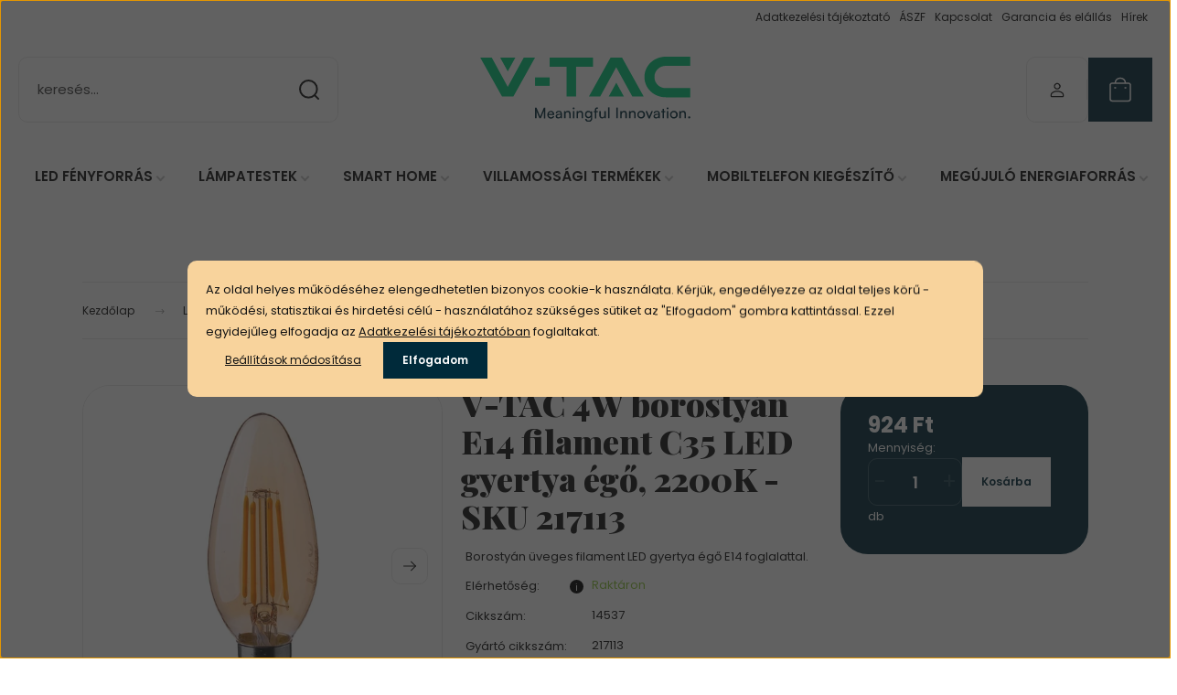

--- FILE ---
content_type: text/html; charset=UTF-8
request_url: https://vtacimpex.hu/v-tac-4w-borostyan-e14-meleg-feher-filament-c35-led-gyertya-ego-sku-217113
body_size: 40457
content:
<!DOCTYPE html>
<html lang="hu" dir="ltr">
<head>
    <title>V-TAC 4W borostyán E14 filament C35 LED gyertya égő, 2200K - SKU 217113 - V-TAC - V-TAC KFT. LED kis,- és nagykereskedelem, hivatalos V-TAC forgalmazótól</title>
    <meta charset="utf-8">
    <meta name="description" content="V-TAC 4W borostyán E14 filament C35 LED gyertya égő, 2200K - SKU 217113 termékünk most 924 Ft-ért kapható. Vásároljon a V-TAC IMPEX Kft. márkaboltjából kényelmesen és biztonságosan, akár percek alatt!">
    <meta name="robots" content="index, follow">
    <link rel="image_src" href="https://vtacimpex.cdn.shoprenter.hu/custom/vtacimpex/image/data/product/v-tac-4w-borostyan-e14-meleg-feher-filament-c35-led-gyertya-ego-sku-217113.jpg.webp?lastmod=1720632387.1725644042">
    <meta property="og:title" content="V-TAC 4W borostyán E14 filament C35 LED gyertya égő, 2200K - SKU 217113" />
    <meta property="og:type" content="product" />
    <meta property="og:url" content="https://vtacimpex.hu/v-tac-4w-borostyan-e14-meleg-feher-filament-c35-led-gyertya-ego-sku-217113" />
    <meta property="og:image" content="https://vtacimpex.cdn.shoprenter.hu/custom/vtacimpex/image/cache/w1910h1000q100/product/v-tac-4w-borostyan-e14-meleg-feher-filament-c35-led-gyertya-ego-sku-217113.jpg.webp?lastmod=1720632387.1725644042" />
    <meta property="og:description" content="Borostyán üveges filament LED gyertya égő E14 foglalattal." />
    <link href="https://vtacimpex.cdn.shoprenter.hu/custom/vtacimpex/image/data/favicon.png?lastmod=1727251759.1725644042" rel="icon" />
    <link href="https://vtacimpex.cdn.shoprenter.hu/custom/vtacimpex/image/data/favicon.png?lastmod=1727251759.1725644042" rel="apple-touch-icon" />
    <base href="https://vtacimpex.hu:443" />
    <meta name="facebook-domain-verification" content="v72jn6a8lyoqec71y2cgjjf82lhzkg" /><meta name="google-site-verification" content="EkwMBA_jdd2pLMN1k_NnsePw2zuvGm8J8fUPBZTqv4c" />

    <meta name="viewport" content="width=device-width, initial-scale=1">
            <style>
            :root {

--global-color: #002a3a;
--bs-body-bg: #FFFFFF;
--highlight-color: #F8D39C;
--price-special-color: #002a3a;

--corner_10: 10px;
--corner_30: calc(var(--corner_10) * 3);
--corner_50: calc(var(--corner_10) * 5);


    
                        --text-on-primary: rgb(255,255,255);
            --rgb-text-on-primary: 255,255,255;
                            --tick-on-primary: url("data:image/svg+xml,%3csvg xmlns='http://www.w3.org/2000/svg' viewBox='0 0 20 20'%3e%3cpath fill='none' stroke='%23FFFFFF' stroke-linecap='round' stroke-linejoin='round' stroke-width='3' d='m6 10 3 3 6-6'/%3e%3c/svg%3e");
                                        --select-arrow-on-primary: url("data:image/svg+xml,%3Csvg xmlns='http://www.w3.org/2000/svg' viewBox='0 0 16 16'%3E%3Cpath fill='none' opacity='0.5' stroke='%23FFFFFF' stroke-linecap='round' stroke-linejoin='round' stroke-width='2' d='m2 5 6 6 6-6'/%3E%3C/svg%3E");
                                        --radio-on-primary: url("data:image/svg+xml,%3Csvg xmlns='http://www.w3.org/2000/svg' viewBox='-4 -4 8 8'%3E%3Ccircle r='2' fill='%23FFFFFF'/%3E%3C/svg%3E");
                        
                        --text-on-body-bg: rgb(20,20,20);
            --rgb-text-on-body-bg: 20,20,20;
                            --tick-on-body-bg: url("data:image/svg+xml,%3csvg xmlns='http://www.w3.org/2000/svg' viewBox='0 0 20 20'%3e%3cpath fill='none' stroke='%23141414' stroke-linecap='round' stroke-linejoin='round' stroke-width='3' d='m6 10 3 3 6-6'/%3e%3c/svg%3e");
                                        --select-arrow-on-body-bg: url("data:image/svg+xml,%3Csvg xmlns='http://www.w3.org/2000/svg' viewBox='0 0 16 16'%3E%3Cpath fill='none' opacity='0.5' stroke='%23141414' stroke-linecap='round' stroke-linejoin='round' stroke-width='2' d='m2 5 6 6 6-6'/%3E%3C/svg%3E");
                                        --radio-on-body-bg: url("data:image/svg+xml,%3Csvg xmlns='http://www.w3.org/2000/svg' viewBox='-4 -4 8 8'%3E%3Ccircle r='2' fill='%23141414'/%3E%3C/svg%3E");
                        
                        --text-on-highlight: rgb(20,20,20);
            --rgb-text-on-highlight: 20,20,20;
                            --tick-on-highlight: url("data:image/svg+xml,%3csvg xmlns='http://www.w3.org/2000/svg' viewBox='0 0 20 20'%3e%3cpath fill='none' stroke='%23141414' stroke-linecap='round' stroke-linejoin='round' stroke-width='3' d='m6 10 3 3 6-6'/%3e%3c/svg%3e");
                                                
                        --text-on-price_special: rgb(255,255,255);
            --rgb-text-on-price_special: 255,255,255;
                                                
}        </style>
        <link rel="preconnect" href="https://fonts.gstatic.com" />
<link rel="preload" as="style" href="https://fonts.googleapis.com/css2?family=Playfair+Display:ital,wght@0,400..900;1,400..900&family=Poppins:ital,wght@0,400;0,600;0,700;1,400;1,600;1,700&display=swap" />
<link rel="stylesheet" href="https://fonts.googleapis.com/css2?family=Playfair+Display:ital,wght@0,400..900;1,400..900&family=Poppins:ital,wght@0,400;0,600;0,700;1,400;1,600;1,700&display=swap" media="print" onload="this.media='all'" />
<noscript>
    <link rel="stylesheet" href="https://fonts.googleapis.com/css2?family=Playfair+Display:ital,wght@0,400..900;1,400..900&family=Poppins:ital,wght@0,400;0,600;0,700;1,400;1,600;1,700&display=swap" />
</noscript>        <link rel="stylesheet" href="https://vtacimpex.cdn.shoprenter.hu/catalog/view/theme/budapest_global/minified/template/assets/base.css?v=1750323653.1768823196.vtacimpex">
        <link rel="stylesheet" href="https://vtacimpex.cdn.shoprenter.hu/catalog/view/theme/budapest_global/minified/template/assets/component-slick.css?v=1711983033.1768823196.vtacimpex">
        <link rel="stylesheet" href="https://vtacimpex.cdn.shoprenter.hu/catalog/view/theme/budapest_global/minified/template/assets/product-card.css?v=1750323121.1768823196.vtacimpex">
        <style>
            *,
            *::before,
            *::after {
                box-sizing: border-box;
            }

            h1, .h1 {
                font-weight: 900;
                font-size: 1.5625rem;
            }
            @media (min-width: 1200px) {
                h1, .h1 {
                    font-size: 2.625rem;
                }
            }
        </style>
                    <style>.edit-link {position: absolute;top: 0;right: 0;opacity: 0;width: 30px;height: 30px;font-size: 16px;color: #111111 !important;display: flex;justify-content: center;align-items: center;border: 1px solid rgba(0, 0, 0, 0.8);transition: none;background: rgba(255, 255, 255, 0.5);z-index: 1030;pointer-events: all;}.module-editable {position: relative;}.page-head-title:hover > .edit-link, .module-editable:hover > .edit-link, .product-card:hover .edit-link {opacity: 1;}.page-head-title:hover > .edit-link:hover, .module-editable:hover > .edit-link:hover, .product-card:hover .edit-link:hover {background: rgba(255, 255, 255, 1);}</style>
                                    
                <link href="https://vtacimpex.hu/v-tac-4w-borostyan-e14-meleg-feher-filament-c35-led-gyertya-ego-sku-217113" rel="canonical">
    

        <script>
        window.nonProductQuality = 100;
    </script>
    <script src="https://vtacimpex.cdn.shoprenter.hu/catalog/view/javascript/vendor/jquery/3.7.1/js/jquery.min.js?v=1706895543"></script>

                
        <!-- Header JavaScript codes -->
            <link rel="preload" href="https://vtacimpex.cdn.shoprenter.hu/web/compiled/js/base.js?v=1768831127" as="script" />
        <script src="https://vtacimpex.cdn.shoprenter.hu/web/compiled/js/base.js?v=1768831127" defer></script>
                    <link rel="preload" href="https://vtacimpex.cdn.shoprenter.hu/web/compiled/js/fragment_loader.js?v=1768831127" as="script" />
        <script src="https://vtacimpex.cdn.shoprenter.hu/web/compiled/js/fragment_loader.js?v=1768831127" defer></script>
                    <link rel="preload" href="https://vtacimpex.cdn.shoprenter.hu/web/compiled/js/nanobar.js?v=1768831127" as="script" />
        <script src="https://vtacimpex.cdn.shoprenter.hu/web/compiled/js/nanobar.js?v=1768831127" defer></script>
                    <!-- Header jQuery onLoad scripts -->
    <script>var BASEURL='https://vtacimpex.hu';Currency={"symbol_left":"","symbol_right":" Ft","decimal_place":0,"decimal_point":",","thousand_point":".","currency":"HUF","value":1};var ShopRenter=ShopRenter||{};ShopRenter.product={"id":6366,"sku":"14537","currency":"HUF","unitName":"db","price":924.45000000000005,"name":"V-TAC 4W borosty\u00e1n E14 filament C35 LED gyertya \u00e9g\u0151, 2200K - SKU 217113","brand":"V-TAC","currentVariant":[],"parent":{"id":6366,"sku":"14537","unitName":"db","price":924.45000000000005,"name":"V-TAC 4W borosty\u00e1n E14 filament C35 LED gyertya \u00e9g\u0151, 2200K - SKU 217113"}};$(document).ready(function(){});window.addEventListener('load',function(){});</script><script src="https://vtacimpex.cdn.shoprenter.hu/web/compiled/js/vue/manifest.bundle.js?v=1768831124"></script><script>var ShopRenter=ShopRenter||{};ShopRenter.onCartUpdate=function(callable){document.addEventListener('cartChanged',callable)};ShopRenter.onItemAdd=function(callable){document.addEventListener('AddToCart',callable)};ShopRenter.onItemDelete=function(callable){document.addEventListener('deleteCart',callable)};ShopRenter.onSearchResultViewed=function(callable){document.addEventListener('AuroraSearchResultViewed',callable)};ShopRenter.onSubscribedForNewsletter=function(callable){document.addEventListener('AuroraSubscribedForNewsletter',callable)};ShopRenter.onCheckoutInitiated=function(callable){document.addEventListener('AuroraCheckoutInitiated',callable)};ShopRenter.onCheckoutShippingInfoAdded=function(callable){document.addEventListener('AuroraCheckoutShippingInfoAdded',callable)};ShopRenter.onCheckoutPaymentInfoAdded=function(callable){document.addEventListener('AuroraCheckoutPaymentInfoAdded',callable)};ShopRenter.onCheckoutOrderConfirmed=function(callable){document.addEventListener('AuroraCheckoutOrderConfirmed',callable)};ShopRenter.onCheckoutOrderPaid=function(callable){document.addEventListener('AuroraOrderPaid',callable)};ShopRenter.onCheckoutOrderPaidUnsuccessful=function(callable){document.addEventListener('AuroraOrderPaidUnsuccessful',callable)};ShopRenter.onProductPageViewed=function(callable){document.addEventListener('AuroraProductPageViewed',callable)};ShopRenter.onMarketingConsentChanged=function(callable){document.addEventListener('AuroraMarketingConsentChanged',callable)};ShopRenter.onCustomerRegistered=function(callable){document.addEventListener('AuroraCustomerRegistered',callable)};ShopRenter.onCustomerLoggedIn=function(callable){document.addEventListener('AuroraCustomerLoggedIn',callable)};ShopRenter.onCustomerUpdated=function(callable){document.addEventListener('AuroraCustomerUpdated',callable)};ShopRenter.onCartPageViewed=function(callable){document.addEventListener('AuroraCartPageViewed',callable)};ShopRenter.customer={"userId":0,"userClientIP":"18.222.124.161","userGroupId":8,"customerGroupTaxMode":"gross","customerGroupPriceMode":"only_gross","email":"","phoneNumber":"","name":{"firstName":"","lastName":""}};ShopRenter.theme={"name":"budapest_global","family":"budapest","parent":""};ShopRenter.shop={"name":"vtacimpex","locale":"hu","currency":{"code":"HUF","rate":1},"domain":"vtacimpex.myshoprenter.hu"};ShopRenter.page={"route":"product\/product","queryString":"v-tac-4w-borostyan-e14-meleg-feher-filament-c35-led-gyertya-ego-sku-217113"};ShopRenter.formSubmit=function(form,callback){callback();};let loadedAsyncScriptCount=0;function asyncScriptLoaded(position){loadedAsyncScriptCount++;if(position==='body'){if(document.querySelectorAll('.async-script-tag').length===loadedAsyncScriptCount){if(/complete|interactive|loaded/.test(document.readyState)){document.dispatchEvent(new CustomEvent('asyncScriptsLoaded',{}));}else{document.addEventListener('DOMContentLoaded',()=>{document.dispatchEvent(new CustomEvent('asyncScriptsLoaded',{}));});}}}}</script><script type="text/javascript"async class="async-script-tag"onload="asyncScriptLoaded('header')"src="https://onsite.optimonk.com/script.js?account=205193"></script><script type="text/javascript"async class="async-script-tag"onload="asyncScriptLoaded('header')"src="https://static2.rapidsearch.dev/resultpage.js?shop=vtacimpex.shoprenter.hu"></script><script type="text/javascript"src="https://vtacimpex.cdn.shoprenter.hu/web/compiled/js/vue/customerEventDispatcher.bundle.js?v=1768831124"></script><!--Custom header scripts--><script async="true"type="text/javascript"src="https://s.kk-resources.com/leadtag.js"></script>                
            
            <script>window.dataLayer=window.dataLayer||[];function gtag(){dataLayer.push(arguments)};var ShopRenter=ShopRenter||{};ShopRenter.config=ShopRenter.config||{};ShopRenter.config.googleConsentModeDefaultValue="denied";</script>                        <script type="text/javascript" src="https://vtacimpex.cdn.shoprenter.hu/web/compiled/js/vue/googleConsentMode.bundle.js?v=1768831124"></script>

            <!-- Facebook Pixel Code -->
<script>
  !function(f,b,e,v,n,t,s)
  {if(f.fbq)return;n=f.fbq=function(){n.callMethod?
  n.callMethod.apply(n,arguments):n.queue.push(arguments)};
  if(!f._fbq)f._fbq=n;n.push=n;n.loaded=!0;n.version='2.0';
  n.queue=[];t=b.createElement(e);t.async=!0;
  t.src=v;s=b.getElementsByTagName(e)[0];
  s.parentNode.insertBefore(t,s)}(window, document,'script',
  'https://connect.facebook.net/en_US/fbevents.js');
  fbq('consent', 'revoke');
fbq('init', '116590750348226');
  fbq('track', 'PageView');
document.addEventListener('AuroraProductPageViewed', function(auroraEvent) {
                    fbq('track', 'ViewContent', {
                        content_type: 'product',
                        content_ids: [auroraEvent.detail.product.id.toString()],
                        value: parseFloat(auroraEvent.detail.product.grossUnitPrice),
                        currency: auroraEvent.detail.product.currency
                    }, {
                        eventID: auroraEvent.detail.event.id
                    });
                });
document.addEventListener('AuroraAddedToCart', function(auroraEvent) {
    var fbpId = [];
    var fbpValue = 0;
    var fbpCurrency = '';

    auroraEvent.detail.products.forEach(function(item) {
        fbpValue += parseFloat(item.grossUnitPrice) * item.quantity;
        fbpId.push(item.id);
        fbpCurrency = item.currency;
    });


    fbq('track', 'AddToCart', {
        content_ids: fbpId,
        content_type: 'product',
        value: fbpValue,
        currency: fbpCurrency
    }, {
        eventID: auroraEvent.detail.event.id
    });
})
window.addEventListener('AuroraMarketingCookie.Changed', function(event) {
            let consentStatus = event.detail.isAccepted ? 'grant' : 'revoke';
            if (typeof fbq === 'function') {
                fbq('consent', consentStatus);
            }
        });
</script>
<noscript>
  <img height="1" width="1" style="display:none"
       src="https://www.facebook.com/tr?id=IDE JÖN A KÓD&ev=PageView&noscript=1"/>
</noscript>
<!-- End Facebook Pixel Code -->
            <!-- Google Tag Manager -->
<script>(function(w,d,s,l,i){w[l]=w[l]||[];w[l].push({'gtm.start':
new Date().getTime(),event:'gtm.js'});var f=d.getElementsByTagName(s)[0],
j=d.createElement(s),dl=l!='dataLayer'?'&l='+l:'';j.async=true;j.src=
'https://www.googletagmanager.com/gtm.js?id='+i+dl;f.parentNode.insertBefore(j,f);
})(window,document,'script','dataLayer','GTM-N6RWPB7M');</script>
<!-- End Google Tag Manager -->
            
            
                <!--Global site tag(gtag.js)--><script async src="https://www.googletagmanager.com/gtag/js?id=G-5KM4C6QQY7"></script><script>window.dataLayer=window.dataLayer||[];function gtag(){dataLayer.push(arguments);}
gtag('js',new Date());gtag('config','G-5KM4C6QQY7');gtag('config','AW-434194602',{"allow_enhanced_conversions":true});gtag('config','AW-11100907328',{"allow_enhanced_conversions":true});gtag('config','AW-11386273483',{"allow_enhanced_conversions":true});</script>                                <script type="text/javascript" src="https://vtacimpex.cdn.shoprenter.hu/web/compiled/js/vue/GA4EventSender.bundle.js?v=1768831124"></script>

    
    
</head>
<body id="body" class="page-body product-page-body budapest_global-body" role="document">
<script>ShopRenter.theme.breakpoints={'xs':0,'sm':576,'md':768,'lg':992,'xl':1200,'xxl':1400}</script><!--Google Tag Manager(noscript)--><!--Google<!--End Google Tag Manager(noscript)-->
                    

<!-- cached --><div class="nanobar-cookie-box nanobar position-fixed w-100 js-nanobar-first-login">
    <div class="container nanobar__container">
        <div class="row nanobar__container-row flex-column flex-sm-row align-items-center">
            <div class="nanobar__text col-12">
                                <div><div style="max-width:100%">Az oldal helyes működéséhez elengedhetetlen bizonyos cookie-k használata. Kérjük, engedélyezze az oldal teljes körű - működési, statisztikai és hirdetési célú - használatához szükséges sütiket az "Elfogadom" gombra kattintással. Ezzel egyidejűleg elfogadja az <a href="https://vtacimpex.hu/adatkezelesi-tajekoztato-58">Adatkezelési tájékoztatóban</a> foglaltakat.
</div></div>
            </div>
            <div class="nanobar__buttons col-12">
                <button class="btn btn-link js-nanobar-settings-button">
                    Beállítások módosítása
                </button>
                <button class="btn btn-primary nanobar-btn js-nanobar-close-cookies" data-button-save-text="Beállítások mentése">
                    Elfogadom
                </button>
            </div>
        </div>
        <div class="nanobar__cookies js-nanobar-cookies flex-column flex-sm-row text-start" style="display: none;">
            <div class="form-check">
                <input class="form-check-input" type="checkbox" name="required_cookies" disabled checked />
                <label class="form-check-label">
                    Szükséges cookie-k
                    <div class="cookies-help-text">
                        Ezek a cookie-k segítenek abban, hogy a webáruház használható és működőképes legyen.
                    </div>
                </label>
            </div>
            <div class="form-check">
                <input id="marketing_cookies" class="form-check-input js-nanobar-marketing-cookies" type="checkbox" name="marketing_cookies"
                     checked />
                <label class="form-check-label" for="marketing_cookies" >
                    Marketing cookie-k
                    <div class="cookies-help-text">
                        Ezeket a cookie-k segítenek abban, hogy az Ön érdeklődési körének megfelelő reklámokat és termékeket jelenítsük meg a webáruházban.
                    </div>
                </label>
            </div>
        </div>
    </div>
</div>

<script>
    (function ($) {
        $(document).ready(function () {
            new AuroraNanobar.FirstLogNanobarCheckbox(jQuery('.js-nanobar-first-login'), 'modal');
        });
    })(jQuery);
</script>
<!-- /cached -->
<!-- cached --><div class="nanobar position-fixed js-nanobar-free-shipping">
    <div class="container nanobar__container d-flex align-items-center justify-content-between">
        <div class="nanobar-text" style="font-weight: bold;"></div>
        <button type="button" class="btn btn-primary js-nanobar-close" aria-label="Close">
            <span aria-hidden="true">&times;</span>
        </button>
    </div>
</div>

<script>$(document).ready(function(){document.nanobarInstance=new AuroraNanobar.FreeShippingNanobar($('.js-nanobar-free-shipping'),'modal','0','','1');});</script><!-- /cached -->
        
                    <div class="layout-wrapper">
                                                            <div id="section-header" class="section-wrapper ">
    
    
<link rel="stylesheet" href="https://vtacimpex.cdn.shoprenter.hu/catalog/view/theme/budapest_global/minified/template/assets/header.css?v=1726589168.1768823196.vtacimpex" media="print" onload="this.media='all'" />
<div class="header">
    
    <div class="header-top d-none d-lg-flex">
        <div class="container-wide header-top-row">
                <!-- cached -->
<ul class="list-unstyled headermenu-list">
                <li class="headermenu-list__item nav-item">
            <a
                href="https://vtacimpex.hu/adatkezelesi-tajekoztato-58"
                target="_self"
                class="nav-link"
                title="Adatkezelési tájékoztató"
            >
                Adatkezelési tájékoztató
            </a>
                    </li>
            <li class="headermenu-list__item nav-item">
            <a
                href="https://vtacimpex.hu/szerzodesi-feltetelek"
                target="_self"
                class="nav-link"
                title="ÁSZF"
            >
                ÁSZF
            </a>
                    </li>
            <li class="headermenu-list__item nav-item">
            <a
                href="https://vtacimpex.hu/index.php?route=information/contact"
                target="_self"
                class="nav-link"
                title="Kapcsolat"
            >
                Kapcsolat
            </a>
                    </li>
            <li class="headermenu-list__item nav-item">
            <a
                href="https://vtacimpex.hu/garancia"
                target="_self"
                class="nav-link"
                title="Garancia és elállás"
            >
                Garancia és elállás
            </a>
                    </li>
            <li class="headermenu-list__item nav-item">
            <a
                href="https://vtacimpex.hu/hirek"
                target="_self"
                class="nav-link"
                title="Hírek"
            >
                Hírek
            </a>
                    </li>
    </ul>

    <!-- /cached -->
                
                
        </div>
    </div>
    <div class="header-middle">
        <div class="container-wide header-middle-container">
            <div class="header-middle-row">
                                    <div id="js-mobile-navbar" class="d-flex d-lg-none">
                        <button id="js-hamburger-icon" class="d-flex-center btn btn-primary" aria-label="mobile menu">
                            <span class="hamburger-icon position-relative">
                                <span class="hamburger-icon-line position-absolute line-1"></span>
                                <span class="hamburger-icon-line position-absolute line-2"></span>
                                <span class="hamburger-icon-line position-absolute line-3"></span>
                            </span>
                        </button>
                    </div>
                                    <div class="header-navbar-search">
                                                    <div class="dropdown search-module d-flex header-navbar-top-right-item">
                                <div class="input-group">
                                    <input class="search-module__input form-control form-control-lg disableAutocomplete" type="text" placeholder="keresés..." value=""
                                           id="filter_keyword"
                                           onclick="this.value=(this.value==this.defaultValue)?'':this.value;"/>
                                    <span class="search-button-append d-flex position-absolute h-100">
                                        <button class="btn" type="button" onclick="moduleSearch();" aria-label="Keresés">
                                            <svg xmlns="http://www.w3.org/2000/svg" width="22" height="22" viewBox="0 0 22 22" fill="none">
    <path d="M21 21L16.9375 16.9375M10.3338 19.6675C5.17875 19.6675 1 15.4888 1 10.3338C1 5.17875 5.17875 1 10.3338 1C15.4888 1 19.6675 5.17875 19.6675 10.3338C19.6675 15.4888 15.4888 19.6675 10.3338 19.6675Z" stroke="currentColor" stroke-width="2" stroke-linecap="round" stroke-linejoin="round"/>
</svg>
                                        </button>
                                    </span>
                                </div>
                                <input type="hidden" id="filter_description" value="0"/>
                                <input type="hidden" id="search_shopname" value="vtacimpex"/>
                                <div id="results" class="dropdown-menu search-results"></div>
                            </div>
                                            </div>


                    <a href="/" class="header-logo" title="Kezdőlap">
                                                    <img
    src='https://vtacimpex.cdn.shoprenter.hu/custom/vtacimpex/image/cache/w150h40q100/src/logo_en.svg?lastmod=0.1725644042'

    
            width="150"
    
            height="40"
    
            class="header-logo-img"
    
    
    alt="V-TAC IMPEX Kft."

    
    />

                                            </a>


                <div class="header-middle-right">
                    <div class="header-middle-right-wrapper d-flex align-items-center">
                                            <a class="header-middle__phone d-none  position-relative" href="tel:+3618998544">+3618998544</a>
                                                                                            <div id="header-middle-login" class="header-middle-right-box d-none d-lg-flex position-relative">
                                <ul class="list-unstyled login-list">
                                                                            <li class="nav-item">
                                            <a class="nav-link header-middle-right-box-link" href="index.php?route=account/login" title="Belépés / Regisztráció">
                                                <span class="header-user-icon">
                                                    <svg xmlns="http://www.w3.org/2000/svg" width="19" height="20" viewBox="0 0 19 20" fill="none">
    <path fill-rule="evenodd" clip-rule="evenodd" d="M11.9749 2.52513C13.3417 3.89197 13.3417 6.10804 11.9749 7.47488C10.6081 8.84172 8.39199 8.84172 7.02515 7.47488C5.65831 6.10804 5.65831 3.89197 7.02515 2.52513C8.39199 1.15829 10.6081 1.15829 11.9749 2.52513Z" stroke="currentColor" stroke-width="1.5" stroke-linecap="round" stroke-linejoin="round"/>
    <path fill-rule="evenodd" clip-rule="evenodd" d="M1.5 16.5V17.5C1.5 18.052 1.948 18.5 2.5 18.5H16.5C17.052 18.5 17.5 18.052 17.5 17.5V16.5C17.5 13.474 13.548 11.508 9.5 11.508C5.452 11.508 1.5 13.474 1.5 16.5Z" stroke="currentColor" stroke-width="1.5" stroke-linecap="round" stroke-linejoin="round"/>
</svg>
                                                </span>
                                            </a>
                                        </li>
                                                                    </ul>
                            </div>
                                            
                                                <div id="header-middle-wishlist" class="header-middle-right-box d-none d-lg-flex position-relative">
                            <hx:include src="/_fragment?_path=_format%3Dhtml%26_locale%3Den%26_controller%3Dmodule%252Fwishlist&amp;_hash=OILcldDgQA2A8AQCU6AhS2vPu4yRHbS0k%2BUGU5XpFIg%3D"></hx:include>
                        </div>
                                        </div>
                    <div id="js-cart" class="header-middle-right-box position-relative">
                        <hx:include src="/_fragment?_path=_format%3Dhtml%26_locale%3Den%26_controller%3Dmodule%252Fcart&amp;_hash=l015A6%2BEzaVRilDkjE7tlgeLKimAo2TApk8aPV%2Bl1Tg%3D"></hx:include>
                    </div>
                </div>
            </div>
        </div>
    </div>
    <div class="header-bottom d-none d-lg-block">
        <div class="container-wide">
                <div id="module_category_wrapper" class="module-category-wrapper">
        <div
            id="category"
            class="module content-module header-position category-module">
                        <div class="module-body">
                            <div id="category-nav">
            


<ul class="list-unstyled category category-menu sf-menu sf-horizontal cached">
    <li id="cat_157" class="nav-item item category-list module-list parent even dropDownParent align-1">
    <a href="https://vtacimpex.hu/led-fenyforras" class="nav-link">
                LED fényforrás
    </a>
    <div class="children js-subtree-dropdown subtree-dropdown">
        <div style="width: 1920px; height: 400px" class="subtree-dropdown-inner">
            <div class="vtac-custom-dropdown">
	<div class="container p-0">
		<div class="grid-box">
			<div class="col">
				<div class="vtac-menu-box"><a class="vtac-cd-title" href="/led-fenyforras/led-ego">LED ÉGŐ </a>

					<ul>
						<li><a href="https://vtacimpex.hu/led-fenyforras/led-ego/ego-e27-foglalattal">Égő E27 foglalattal </a></li>
						<li><a href="https://vtacimpex.hu/led-fenyforras/led-ego/ego-e14-foglalattal">Égő E14 foglalattal </a></li>
						<li><a href="https://vtacimpex.hu/led-fenyforras/led-ego/gu10-spot-ego">GU10 spot égő </a></li>
						<li><a href="https://vtacimpex.hu/led-fenyforras/led-ego/egyeb-foglalattal">Egyéb foglalattal </a></li>
						<li><a href="https://vtacimpex.hu/led-fenyforras/led-ego/specialis-led-ego">Speciális LED égő </a></li>
					</ul>
				</div>

				<div class="vtac-menu-box"><a class="vtac-cd-title" href="https://vtacimpex.hu/led-fenyforras/led-panel">LED panel </a>

					<ul>
						<li><a href="https://vtacimpex.hu/led-fenyforras/led-panel/60x60-120x30-cm-led-panel">60X60 - 120X30 cm LED panel </a></li>
						<li><a href="https://vtacimpex.hu/led-fenyforras/led-panel/led-panel-30-cm-alatt">LED panel 30 cm alatt </a></li>
						<li><a href="https://vtacimpex.hu/led-fenyforras/led-panel/led-panel-kiegeszito">LED panel kiegészítő </a></li>
					</ul>
				</div>
			</div>

			<div class="col">
				<div class="vtac-menu-box"><a class="vtac-cd-title" href="https://vtacimpex.hu/led-fenyforras/led-szalag">LED szalag </a>

					<ul>
						<li><a href="https://vtacimpex.hu/led-fenyforras/led-szalag/12-v-led-szalag">12 V LED szalag </a></li>
						<li><a href="https://vtacimpex.hu/led-fenyforras/led-szalag/24v-led-szalag-fenykabel">24 V LED szalag - fénykábel </a></li>
						<li><a href="https://vtacimpex.hu/led-fenyforras/led-szalag/led-szalag-szett">LED szalag szettek </a></li>
						<li><a href="https://vtacimpex.hu/led-fenyforras/led-szalag/tapegyseg">Tápegység </a></li>
						<li><a href="https://vtacimpex.hu/led-fenyforras/led-szalag/vezerlo-kiegeszito">Vezérlő - kiegészítő </a></li>
						<li><a href="https://vtacimpex.hu/led-fenyforras/led-szalag/aluminium-profil">Alumínium profil </a></li>
					</ul>
				</div>

				<div class="vtac-menu-box"><a class="vtac-cd-title" href="https://vtacimpex.hu/led-fenyforras/led-fenycso">LED fénycső </a>

					<ul>
						<li><a href="https://vtacimpex.hu/led-fenyforras/led-fenycso/t8-led-fenycso">T8 LED fénycső </a></li>
						<li><a href="https://vtacimpex.hu/led-fenyforras/led-fenycso/t5-led-fenycso">T5 LED fénycső </a></li>
						<li><a href="https://vtacimpex.hu/led-fenyforras/led-fenycso/armatura-fenycsovel">Armatúra fénycsővel </a></li>
						<li><a href="https://vtacimpex.hu/led-fenyforras/led-fenycso/armatura-fenycso-nelkul">Armatúra fénycső nélkül </a></li>
						<li><a href="https://vtacimpex.hu/led-fenyforras/led-fenycso/fenycso-helyettesito-lampa">Fénycső helyettesítő lámpa </a></li>
					</ul>
				</div>
			</div>

			<div class="col">
				<div class="vtac-menu-box"><a class="vtac-cd-title" href="https://vtacimpex.hu/led-fenyforras/led-reflektor">LED reflektor </a>

					<ul>
						<li><a href="https://vtacimpex.hu/led-fenyforras/led-reflektor/led-reflektorok">LED reflektorok </a></li>
						<li><a href="https://vtacimpex.hu/led-fenyforras/led-reflektor/mozgaserzekelos-led-reflektor">Mozgásérzékelős LED reflektor </a></li>
						<li><a href="https://vtacimpex.hu/led-fenyforras/led-reflektor/napelemes-led-reflektor">Napelemes LED reflektor </a></li>
						<li><a href="https://vtacimpex.hu/led-fenyforras/led-reflektor/akkus-led-reflektor">Hordozható LED reflektor </a></li>
						<li><a href="https://vtacimpex.hu/led-fenyforras/led-reflektor/reflektor-kiegeszito">Kiegészítők </a></li>
					</ul>
				</div>

				<div class="vtac-menu-box"><a class="vtac-cd-title" href="https://vtacimpex.hu/led-fenyforras/dekoracios-led-vilagitas">Dekorációs LED világítás </a>

					<ul>
						<li><a href="https://vtacimpex.hu/led-fenyforras/dekoracios-led-vilagitas/ejjeli-feny">Éjjeli fény</a></li>
						<li><a href="https://vtacimpex.hu/led-fenyforras/dekoracios-led-vilagitas/led-fenyfuzer">LED fényfüzér </a></li>
						<li><a href="https://vtacimpex.hu/led-fenyforras/dekoracios-led-vilagitas/led-modul">LED modul </a></li>
						<li><a href="https://vtacimpex.hu/led-fenyforras/dekoracios-led-vilagitas/vilagito-butor-es-kellek">Világító bútor és kellék </a></li>
					</ul>
				</div>
			</div>

			<div class="col">
				<div class="vtac-menu-box"><a class="vtac-cd-title" href="https://vtacimpex.hu/led-fenyforras/ipari-uzleti-led-vilagitas">Ipari és üzleti LED világítás </a>

					<ul>
						<li><a href="https://vtacimpex.hu/led-fenyforras/ipari-uzleti-led-vilagitas/utcai-kerti-tervilagito">Utcai és kerti térvilágító </a></li>
						<li><a href="https://vtacimpex.hu/led-fenyforras/ipari-uzleti-led-vilagitas/melysugarzo-led-lampa">Mélysugárzó LED lámpa </a></li>
						<li><a href="https://vtacimpex.hu/led-fenyforras/ipari-uzleti-led-vilagitas/irodai-led-vilagitas">Irodai LED világítás </a></li>
						<li><a href="https://vtacimpex.hu/led-fenyforras/ipari-uzleti-led-vilagitas/sines-rendszeru-led-vilagitas">Sínes rendszerű LED világítás </a></li>
						<li><a href="https://vtacimpex.hu/led-fenyforras/ipari-uzleti-led-vilagitas/csarnokvilagito-led-lampa">Csarnokvilágító LED lámpa </a></li>
						<li><a href="https://vtacimpex.hu/led-fenyforras/ipari-uzleti-led-vilagitas/ipari-led-reflektor">Ipari LED reflektor </a></li>
						<li><a href="https://vtacimpex.hu/led-fenyforras/ipari-uzleti-led-vilagitas/veszvilagito-exit-lampa">Vészvilágító exit lámpa </a></li>
					</ul>
				</div>
			</div>
		</div>
	</div>
</div>
        </div>
    </div>
</li><li id="cat_201" class="nav-item item category-list module-list parent odd dropDownParent align-1">
    <a href="https://vtacimpex.hu/lampatestek" class="nav-link">
                Lámpatestek
    </a>
    <div class="children js-subtree-dropdown subtree-dropdown">
        <div style="width: 1920px; height: 310px" class="subtree-dropdown-inner">
            <div class="vtac-custom-dropdown">
	<div class="container p-0">
		<div class="grid-box">
			<div class="col">
				<div class="vtac-menu-box"><a class="vtac-cd-title" href="https://vtacimpex.hu/lampatestek/belteri-lampak">Beltéri lámpa </a>

					<ul>
						<li><a href="https://vtacimpex.hu/lampatestek/belteri-lampak/csillarok-fuggesztekek">Csillárok, függesztékek </a></li>
						<li><a href="https://vtacimpex.hu/lampatestek/belteri-lampak/tukorvilagitas">Tükörvilágítás </a></li>
						<li><a href="https://vtacimpex.hu/lampatestek/belteri-lampak/mennyezeti-lampa">Mennyezeti lámpa </a></li>
						<li><a href="https://vtacimpex.hu/lampatestek/belteri-lampak/fali-lampa">Fali lámpa </a></li>
						<li><a href="https://vtacimpex.hu/lampatestek/belteri-lampak/led-lepcsovilagitas">Lépcsővilágítás </a></li>
						<li><a href="https://vtacimpex.hu/lampatestek/belteri-lampak/led-butorvilagitas">LED bútorvilágítás </a></li>
						<li><a href="https://vtacimpex.hu/lampatestek/belteri-lampak/asztali-es-allolampa">Asztali- és állólámpa </a></li>
						<li><a href="https://vtacimpex.hu/lampatestek/belteri-lampak/uv-c-fertotlenito-lampa">UV-C fertőtlenítő lámpa </a></li>
					</ul>
				</div>
			</div>

			<div class="col">
				<div class="vtac-menu-box"><a class="vtac-cd-title" href="https://vtacimpex.hu/lampatestek/kulteri-lampa">Kültéri lámpa </a>

					<ul>
						<li><a href="https://vtacimpex.hu/lampatestek/kulteri-lampa/kulteri-fali-lampa">Fali lámpa </a></li>
						<li><a href="https://vtacimpex.hu/lampatestek/kulteri-lampa/talajlampa">Talajlámpa </a></li>
						<li><a href="https://vtacimpex.hu/lampatestek/kulteri-lampa/kandelaber-es-allolampa">Kandeláber és állólámpa </a></li>
						<li><a href="https://vtacimpex.hu/lampatestek/kulteri-lampa/medencevilagitas">Medencevilágítás </a></li>
						<li><a href="https://vtacimpex.hu/lampatestek/kulteri-lampa/ufo-led-lampa">Mennyezeti UFO LED lámpa </a></li>
						<li><a href="https://vtacimpex.hu/lampatestek/kulteri-lampa/kulteri-lepcsovilagitas">Lépcsővilágítás </a></li>
						<li><a href="https://vtacimpex.hu/lampatestek/kulteri-lampa/napelemes-lampa">Napelemes lámpa </a></li>
					</ul>
				</div>
			</div>

			<div class="col">
				<div class="vtac-menu-box"><a class="vtac-cd-title" href="https://vtacimpex.hu/lampatestek/g9-gu10-ar111-lampatest-es-keret">G9, GU10, AR111, GX53 lámpatest - keret </a>

					<ul>
						<li><a href="https://vtacimpex.hu/lampatestek/g9-gu10-ar111-lampatest-es-keret/g9-gu10-falon-kivuli-lampatest">G9, GU10 falon kívüli lámpatest </a></li>
						<li><a href="https://vtacimpex.hu/lampatestek/g9-gu10-ar111-lampatest-es-keret/gu10-sullyesztheto-spot-keret">GU10 süllyeszthető spot keret </a></li>
						<li><a href="https://vtacimpex.hu/lampatestek/g9-gu10-ar111-lampatest-es-keret/ar111-sullyesztheto-keret">AR111, GX53 süllyeszthető keret </a></li>
					</ul>
				</div>
			</div>
		</div>
	</div>
</div>
        </div>
    </div>
</li><li id="cat_222" class="nav-item item category-list module-list parent even dropDownParent align-1">
    <a href="https://vtacimpex.hu/smart-home" class="nav-link">
                Smart home
    </a>
    <div class="children js-subtree-dropdown subtree-dropdown">
        <div style="width: 1920px; height: 300px" class="subtree-dropdown-inner">
            <div class="vtac-custom-dropdown">
	<div class="container p-0">
		<div class="grid-box">
			<div class="col">
				<div class="vtac-menu-box"><a class="vtac-cd-title" href="https://vtacimpex.hu/smart-home/okos-vilagitas">Okos világítás </a>

					<ul>
						<li><a href="https://vtacimpex.hu/smart-home/okos-vilagitas/okos-ego">Okos égő</a></li>
						<li><a href="https://vtacimpex.hu/smart-home/okos-vilagitas/okos-lampa">Okos lámpa </a></li>
					</ul>
				</div>
			</div>

			<div class="col">
				<div class="vtac-menu-box"><a class="vtac-cd-title" href="https://vtacimpex.hu/smart-home/okos-otthon-kiegeszito">Okos otthon kiegészítő </a>
				</div>
			</div>

			<div class="col">
				<div class="vtac-menu-box"><a class="vtac-cd-title" href="https://vtacimpex.hu/smart-home/biztonsagtechnika">Biztonságtechnika </a>
				</div>
			</div>
		</div>
	</div>
</div>
        </div>
    </div>
</li><li id="cat_228" class="nav-item item category-list module-list parent odd dropDownParent align-1">
    <a href="https://vtacimpex.hu/villamossagi-termekek" class="nav-link">
                Villamossági termékek
    </a>
    <div class="children js-subtree-dropdown subtree-dropdown">
        <div style="width: 1920px; height: 300px" class="subtree-dropdown-inner">
            <div class="vtac-custom-dropdown">
	<div class="container p-0">
		<div class="grid-box">
			<div class="col">
				<div class="vtac-menu-box"><a class="vtac-cd-title" href="https://vtacimpex.hu/villamossagi-termekek/eloszto-hosszabbito">Elosztó, hosszabbító </a>
				</div>

				<div class="vtac-menu-box"><a class="vtac-cd-title" href="https://vtacimpex.hu/villamossagi-termekek/kapcsolok">Kapcsolók </a>
				</div>

				<div class="vtac-menu-box"><a class="vtac-cd-title" href="https://vtacimpex.hu/villamossagi-termekek/mozgaserzekelo">Mozgásérzékelő </a>
				</div>

				<div class="vtac-menu-box"><a class="vtac-cd-title" href="https://vtacimpex.hu/villamossagi-termekek/foglalat">Foglalat </a>
				</div>
			</div>

			<div class="vtac-menu-box"><a class="vtac-cd-title" href="https://vtacimpex.hu/villamossagi-termekek/egyeb-villamossagi-termekek">Egyéb villamossági termékek</a>
			</div>

			<div class="col">
				<div class="vtac-menu-box"><a class="vtac-cd-title" href="https://vtacimpex.hu/villamossagi-termekek/12v-24v-tapegyseg">12 V - 24 V tápegység</a>

					<ul>
						<li><a href="https://vtacimpex.hu/villamossagi-termekek/12v-24v-tapegyseg/12-tapegyseg">12 V tápegység</a></li>
						<li><a href="https://vtacimpex.hu/villamossagi-termekek/12v-24v-tapegyseg/24-tapegyseg">24 V tápegység</a></li>
					</ul>
				</div>
			</div>

			<div class="col">
				<div class="vtac-menu-box"><a class="vtac-cd-title" href="https://vtacimpex.hu/villamossagi-termekek/egyeb-muszaki-cikk">Egyéb műszaki cikkek </a>

					<ul>
						<li><a href="https://vtacimpex.hu/villamossagi-termekek/egyeb-muszaki-cikk/szunyogirto">Szúnyogirtó</a></li>
						<li><a href="https://vtacimpex.hu/villamossagi-termekek/egyeb-muszaki-cikk/ventilator">Ventilátor</a></li>
						<li><a href="https://vtacimpex.hu/villamossagi-termekek/egyeb-muszaki-cikk/porszivo">Porszívó</a></li>
                      <li><a href="https://vtacimpex.hu/villamossagi-termekek/egyeb-muszaki-cikk/futotest">Fűtőtest</a></li>
					</ul>
				</div>
			</div>
		</div>
	</div>
</div>
        </div>
    </div>
</li><li id="cat_235" class="nav-item item category-list module-list parent even dropDownParent align-1">
    <a href="https://vtacimpex.hu/mobiltelefon-kiegeszito" class="nav-link">
                Mobiltelefon kiegészítő
    </a>
    <div class="children js-subtree-dropdown subtree-dropdown">
        <div style="width: 1920px; height: 300px" class="subtree-dropdown-inner">
            <div class="vtac-custom-dropdown">
	<div class="container p-0">
		<div class="grid-box">
			<div class="col">
				<div class="vtac-menu-box"><a class="vtac-cd-title" href="https://vtacimpex.hu/mobiltelefon-kiegeszito/vesztolto-powerbank">Vésztöltő, powerbank</a>
				</div>
			</div>
			<div class="col">
				<div class="vtac-menu-box"><a class="vtac-cd-title" href="https://vtacimpex.hu/mobiltelefon-kiegeszito/usb-halozati-kabel">USB hálózati kábel</a>
				</div>
			</div>
			<div class="col">
				<div class="vtac-menu-box"><a class="vtac-cd-title" href="https://vtacimpex.hu/mobiltelefon-kiegeszito/usb-halozati-tolto">USB hálózati töltő</a>
				</div>
			</div>
			<div class="col">
				<div class="vtac-menu-box"><a class="vtac-cd-title" href="https://vtacimpex.hu/hangfal-fejhallgato/fejhallgato">Fejhallgatók</a>
				</div>
			</div>
			<div class="col">
				<div class="vtac-menu-box"><a class="vtac-cd-title" href="https://vtacimpex.hu/mobiltelefon-kiegeszito/hangfal">Hangfalak</a>
				</div>
			</div>
		</div>
	</div>
</div>
        </div>
    </div>
</li><li id="cat_239" class="nav-item item category-list module-list parent odd dropDownParent align-1">
    <a href="https://vtacimpex.hu/megujulo-energiaforrasok" class="nav-link">
                Megújuló energiaforrás
    </a>
    <div class="children js-subtree-dropdown subtree-dropdown">
        <div style="width: 1920px; height: 300px" class="subtree-dropdown-inner">
            <div class="vtac-custom-dropdown">
	<div class="container p-0">
		<div class="grid-box">
			<div class="col">
				<div class="vtac-menu-box"><a class="vtac-cd-title" href="https://vtacimpex.hu/megujulo-energiaforrasok/napelem">Napelem</a>
				</div>
			</div>
			<div class="col">
				<div class="vtac-menu-box"><a class="vtac-cd-title" href="https://vtacimpex.hu/megujulo-energiaforrasok/napelem-inverterek">Inverter</a>
				</div>
			</div>
			<div class="col">
				<div class="vtac-menu-box"><a class="vtac-cd-title" href="megujulo-energiaforrasok/akkumulatorok-napelemes-rendszerekhez">Akkumulátor</a>
				</div>
			</div>
			<div class="col">
				<div class="vtac-menu-box"><a class="vtac-cd-title" href="https://vtacimpex.hu/megujulo-energiaforrasok/szolar-kiegeszitok-tartozekok">Tartozékok, kiegészítők</a>
				</div>
			</div>
			<div class="col">
				<div class="vtac-menu-box"><a class="vtac-cd-title" href="https://vtacimpex.hu/megujulo-energiaforrasok/napelem-rendszer-szett">Napelem rendszer</a>
				</div>
			</div>
			<div class="col">
				<div class="vtac-menu-box"><a class="vtac-cd-title" href="https://vtacimpex.hu/megujulo-energiaforrasok/hordozhato-toltoallomas">Hordozható töltőállomás</a>
				</div>
			</div>
		</div>
	</div>
</div>
        </div>
    </div>
</li>
</ul>

<script>$(function(){$("ul.category").superfish({animation:{opacity:'show'},popUpSelector:"ul.category,ul.children,.js-subtree-dropdown",delay:400,speed:'normal',hoverClass:'js-sf-hover'});});</script>        </div>
                </div>
                                                </div>
                    </div>

        </div>
    </div>
</div>
<script defer src="https://vtacimpex.cdn.shoprenter.hu/catalog/view/javascript/vendor/headroom/0.12.0/js/headroom.min.js?v=1717517366"></script>
<script>const headerElement=document.getElementById('section-header');const headerCouponElement=document.getElementById('section-couponbar');headerElement.style.setProperty("--header-bottom-height",`${headerElement.getElementsByClassName('header-bottom')[0].offsetHeight}px`);headerElement.style.setProperty("--header-top-height",`${headerElement.getElementsByClassName('header-top')[0].offsetHeight}px`);if(headerCouponElement){headerElement.style.setProperty("--header-coupon-height",`${headerCouponElement.offsetHeight}px`);}
const headerElementHeight=headerElement.offsetHeight;headerElement.style.setProperty("--header-element-height",`${headerElementHeight}px`);document.addEventListener('DOMContentLoaded',function(){(function(){const header=document.querySelector("#section-header");if(typeof Headroom==="function"&&Headroom.cutsTheMustard){const headroom=new Headroom(header,{tolerance:5,offset:200,classes:{initial:"header-sticky",pinned:"slide-up",unpinned:"slide-down"}});headroom.init();}}());});</script>
    <script>function moduleSearch(obj){let url;let selector;let filter_keyword;let filter_description;if(typeof window.BASEURL==="undefined"){url='index.php?route=product/list';}else{url=`${window.BASEURL}/index.php?route=product/list`;}
selector='#filter_keyword';if(obj)selector=`.${obj}`;filter_keyword=document.querySelector(selector).value;if(filter_keyword){url+=`&keyword=${encodeURIComponent(filter_keyword)}`;}
filter_description=document.getElementById('filter_description').value;if(filter_description){url+=`&description=${filter_description}`;}
window.location=url;}
const autosuggest=async()=>{const searchQuery=encodeURIComponent(document.getElementById('filter_keyword').value);let searchInDesc='';if(document.getElementById('filter_description').value==1){searchInDesc='&description=1';}
try{const response=await fetch(`index.php?route=product/list/suggest${searchInDesc}&keyword=${searchQuery}`);const data=await response.text();const e=document.getElementById('results');if(data){e.innerHTML=data;e.style.display='block';}else{e.style.display='none';}}catch(error){console.error('Error during fetch:',error);}};document.addEventListener('DOMContentLoaded',()=>{let lastValue="";let value;let timeout;const filterKeyword=document.getElementById('filter_keyword');filterKeyword.addEventListener('keyup',()=>{value=filterKeyword.value;if(value!==lastValue){lastValue=value;if(timeout){clearTimeout(timeout);}
timeout=setTimeout(()=>{autosuggest();},500);}});filterKeyword.addEventListener('keydown',(e)=>{if(e.key==='Enter'){moduleSearch();}});});</script>

</div>
                                    
                <main class="main-content">
                            
    <div class="container">
                <link rel="stylesheet" href="https://vtacimpex.cdn.shoprenter.hu/catalog/view/theme/budapest_global/minified/template/assets/module-pathway.css?v=1716967024.1768823383.vtacimpex">
    <nav aria-label="breadcrumb">
        <ol class="breadcrumb" itemscope itemtype="https://schema.org/BreadcrumbList">
                            <li class="breadcrumb-item"  itemprop="itemListElement" itemscope itemtype="https://schema.org/ListItem">
                                            <a class="breadcrumb-item__link" itemprop="item" href="https://vtacimpex.hu">
                            <span itemprop="name">Kezdőlap</span>
                        </a>
                    
                    <meta itemprop="position" content="1" />
                                            <span class="breadcrumb__arrow">
                            <svg xmlns="http://www.w3.org/2000/svg" width="18" height="9" viewBox="0 0 18 9" fill="none">
    <path d="M12.3031 0.182509C12.2452 0.239868 12.1993 0.308109 12.168 0.383297C12.1367 0.458485 12.1206 0.539131 12.1206 0.620583C12.1206 0.702035 12.1367 0.782681 12.168 0.857868C12.1993 0.933056 12.2452 1.0013 12.3031 1.05866L15.1413 3.89688H0.617005C0.453365 3.89688 0.296427 3.96188 0.180717 4.0776C0.0650057 4.19331 0 4.35024 0 4.51388C0 4.67752 0.0650057 4.83446 0.180717 4.95017C0.296427 5.06588 0.453365 5.13089 0.617005 5.13089H15.129L12.3031 7.9506C12.1882 8.06621 12.1237 8.22259 12.1237 8.38559C12.1237 8.5486 12.1882 8.70498 12.3031 8.82058C12.4187 8.9355 12.5751 9 12.7381 9C12.9011 9 13.0575 8.9355 13.1731 8.82058L17.0972 4.89643C17.15 4.84575 17.1921 4.78492 17.2208 4.71759C17.2495 4.65026 17.2643 4.57782 17.2643 4.50463C17.2643 4.43143 17.2495 4.359 17.2208 4.29167C17.1921 4.22434 17.15 4.16351 17.0972 4.11283L13.1792 0.182509C13.1219 0.124678 13.0536 0.0787766 12.9784 0.0474521C12.9033 0.0161276 12.8226 0 12.7412 0C12.6597 0 12.5791 0.0161276 12.5039 0.0474521C12.4287 0.0787766 12.3604 0.124678 12.3031 0.182509Z" fill="currentColor"/>
</svg>
                         </span>
                                    </li>
                            <li class="breadcrumb-item"  itemprop="itemListElement" itemscope itemtype="https://schema.org/ListItem">
                                            <a class="breadcrumb-item__link" itemprop="item" href="https://vtacimpex.hu/led-fenyforras">
                            <span itemprop="name">LED fényforrás</span>
                        </a>
                    
                    <meta itemprop="position" content="2" />
                                            <span class="breadcrumb__arrow">
                            <svg xmlns="http://www.w3.org/2000/svg" width="18" height="9" viewBox="0 0 18 9" fill="none">
    <path d="M12.3031 0.182509C12.2452 0.239868 12.1993 0.308109 12.168 0.383297C12.1367 0.458485 12.1206 0.539131 12.1206 0.620583C12.1206 0.702035 12.1367 0.782681 12.168 0.857868C12.1993 0.933056 12.2452 1.0013 12.3031 1.05866L15.1413 3.89688H0.617005C0.453365 3.89688 0.296427 3.96188 0.180717 4.0776C0.0650057 4.19331 0 4.35024 0 4.51388C0 4.67752 0.0650057 4.83446 0.180717 4.95017C0.296427 5.06588 0.453365 5.13089 0.617005 5.13089H15.129L12.3031 7.9506C12.1882 8.06621 12.1237 8.22259 12.1237 8.38559C12.1237 8.5486 12.1882 8.70498 12.3031 8.82058C12.4187 8.9355 12.5751 9 12.7381 9C12.9011 9 13.0575 8.9355 13.1731 8.82058L17.0972 4.89643C17.15 4.84575 17.1921 4.78492 17.2208 4.71759C17.2495 4.65026 17.2643 4.57782 17.2643 4.50463C17.2643 4.43143 17.2495 4.359 17.2208 4.29167C17.1921 4.22434 17.15 4.16351 17.0972 4.11283L13.1792 0.182509C13.1219 0.124678 13.0536 0.0787766 12.9784 0.0474521C12.9033 0.0161276 12.8226 0 12.7412 0C12.6597 0 12.5791 0.0161276 12.5039 0.0474521C12.4287 0.0787766 12.3604 0.124678 12.3031 0.182509Z" fill="currentColor"/>
</svg>
                         </span>
                                    </li>
                            <li class="breadcrumb-item"  itemprop="itemListElement" itemscope itemtype="https://schema.org/ListItem">
                                            <a class="breadcrumb-item__link" itemprop="item" href="https://vtacimpex.hu/led-fenyforras/led-ego">
                            <span itemprop="name">LED égő</span>
                        </a>
                    
                    <meta itemprop="position" content="3" />
                                            <span class="breadcrumb__arrow">
                            <svg xmlns="http://www.w3.org/2000/svg" width="18" height="9" viewBox="0 0 18 9" fill="none">
    <path d="M12.3031 0.182509C12.2452 0.239868 12.1993 0.308109 12.168 0.383297C12.1367 0.458485 12.1206 0.539131 12.1206 0.620583C12.1206 0.702035 12.1367 0.782681 12.168 0.857868C12.1993 0.933056 12.2452 1.0013 12.3031 1.05866L15.1413 3.89688H0.617005C0.453365 3.89688 0.296427 3.96188 0.180717 4.0776C0.0650057 4.19331 0 4.35024 0 4.51388C0 4.67752 0.0650057 4.83446 0.180717 4.95017C0.296427 5.06588 0.453365 5.13089 0.617005 5.13089H15.129L12.3031 7.9506C12.1882 8.06621 12.1237 8.22259 12.1237 8.38559C12.1237 8.5486 12.1882 8.70498 12.3031 8.82058C12.4187 8.9355 12.5751 9 12.7381 9C12.9011 9 13.0575 8.9355 13.1731 8.82058L17.0972 4.89643C17.15 4.84575 17.1921 4.78492 17.2208 4.71759C17.2495 4.65026 17.2643 4.57782 17.2643 4.50463C17.2643 4.43143 17.2495 4.359 17.2208 4.29167C17.1921 4.22434 17.15 4.16351 17.0972 4.11283L13.1792 0.182509C13.1219 0.124678 13.0536 0.0787766 12.9784 0.0474521C12.9033 0.0161276 12.8226 0 12.7412 0C12.6597 0 12.5791 0.0161276 12.5039 0.0474521C12.4287 0.0787766 12.3604 0.124678 12.3031 0.182509Z" fill="currentColor"/>
</svg>
                         </span>
                                    </li>
                            <li class="breadcrumb-item"  itemprop="itemListElement" itemscope itemtype="https://schema.org/ListItem">
                                            <a class="breadcrumb-item__link" itemprop="item" href="https://vtacimpex.hu/led-fenyforras/led-ego/ego-e14-foglalattal">
                            <span itemprop="name">Égő E14 foglalattal</span>
                        </a>
                    
                    <meta itemprop="position" content="4" />
                                            <span class="breadcrumb__arrow">
                            <svg xmlns="http://www.w3.org/2000/svg" width="18" height="9" viewBox="0 0 18 9" fill="none">
    <path d="M12.3031 0.182509C12.2452 0.239868 12.1993 0.308109 12.168 0.383297C12.1367 0.458485 12.1206 0.539131 12.1206 0.620583C12.1206 0.702035 12.1367 0.782681 12.168 0.857868C12.1993 0.933056 12.2452 1.0013 12.3031 1.05866L15.1413 3.89688H0.617005C0.453365 3.89688 0.296427 3.96188 0.180717 4.0776C0.0650057 4.19331 0 4.35024 0 4.51388C0 4.67752 0.0650057 4.83446 0.180717 4.95017C0.296427 5.06588 0.453365 5.13089 0.617005 5.13089H15.129L12.3031 7.9506C12.1882 8.06621 12.1237 8.22259 12.1237 8.38559C12.1237 8.5486 12.1882 8.70498 12.3031 8.82058C12.4187 8.9355 12.5751 9 12.7381 9C12.9011 9 13.0575 8.9355 13.1731 8.82058L17.0972 4.89643C17.15 4.84575 17.1921 4.78492 17.2208 4.71759C17.2495 4.65026 17.2643 4.57782 17.2643 4.50463C17.2643 4.43143 17.2495 4.359 17.2208 4.29167C17.1921 4.22434 17.15 4.16351 17.0972 4.11283L13.1792 0.182509C13.1219 0.124678 13.0536 0.0787766 12.9784 0.0474521C12.9033 0.0161276 12.8226 0 12.7412 0C12.6597 0 12.5791 0.0161276 12.5039 0.0474521C12.4287 0.0787766 12.3604 0.124678 12.3031 0.182509Z" fill="currentColor"/>
</svg>
                         </span>
                                    </li>
                            <li class="breadcrumb-item active" aria-current="page" itemprop="itemListElement" itemscope itemtype="https://schema.org/ListItem">
                                            <span itemprop="name">V-TAC 4W borostyán E14 filament C35 LED gyertya égő, 2200K - SKU 217113</span>
                    
                    <meta itemprop="position" content="5" />
                                    </li>
                    </ol>
    </nav>


                    <div class="page-head">
                            </div>
        
                        <link rel="stylesheet" href="https://vtacimpex.cdn.shoprenter.hu/catalog/view/theme/budapest_global/minified/template/assets/page-product.css?v=1752563370.1768823444.vtacimpex">
    <section class="product-page-top" itemscope itemtype="//schema.org/Product">
        <form action="https://vtacimpex.hu/index.php?route=checkout/cart" method="post" enctype="multipart/form-data" id="product">
			<div class="product-sticky-wrapper sticky-head">
    <div class="container">
        <div class="product-sticky-inner">
            <div class="product-sticky-image-and-price">
                <div class="product-sticky-image d-none d-md-block">
                    <img
    src='https://vtacimpex.cdn.shoprenter.hu/custom/vtacimpex/image/cache/w400h400q100/product/v-tac-4w-borostyan-e14-meleg-feher-filament-c35-led-gyertya-ego-sku-217113.jpg.webp?lastmod=0.1725644042'

    
            width="400"
    
            height="400"
    
    
            loading="lazy"
    
    alt="V-TAC 4W borostyán E14 filament C35 LED gyertya égő, 2200K - SKU 217113"

    
    />

                </div>
                                    <link rel="stylesheet" href="https://vtacimpex.cdn.shoprenter.hu/catalog/view/theme/budapest_global/minified/template/assets/component-product-price.css?v=1708937590.1768823444.vtacimpex">
<div class="product-page-right-box product-page-price" itemprop="offers" itemscope itemtype="https://schema.org/Offer">
    
    <div class="product-page-price__line product-page-price__middle d-flex">
        <span>
                            <span class="product-price product-price--regular">924 Ft</span>
                                </span>

            </div>
        
    <meta itemprop="price" content="924"/>
    <meta itemprop="priceValidUntil" content="2027-01-19"/>
    <meta itemprop="priceCurrency" content="HUF"/>
    <meta itemprop="sku" content="14537"/>
    <meta itemprop="category" content="Égő E14 foglalattal"/>
            <meta itemprop="gtin" content="3800157683647"/>
        <link itemprop="url" href="https://vtacimpex.hu/v-tac-4w-borostyan-e14-meleg-feher-filament-c35-led-gyertya-ego-sku-217113"/>
    <link itemprop="availability" href="http://schema.org/InStock"/>
</div>

                            </div>
            <div class="d-flex justify-content-end">
                <div class="product-addtocart product-page-right-box">
    <div class="product-addtocart-wrapper">
                        <div class="product_table_quantity">
        <span class="quantity-text">Mennyiség:</span>
        <input class="quantity_to_cart quantity-to-cart" type="number" min="1"
               step="1" name="quantity" aria-label="quantity input"
            
            
               value="1"
        />

                    <span class="quantity-name-text"> db </span>
            </div>
<div class="product_table_addtocartbtn">
    
            <a rel="nofollow, noindex" href="https://vtacimpex.hu/index.php?route=checkout%2Fcart&amp;product_id=6366&amp;quantity=1" id="add_to_cart"
       class="button btn btn-primary button-add-to-cart" data-product-id="6366" data-name="V-TAC 4W borostyán E14 filament C35 LED gyertya égő, 2200K - SKU 217113" data-price="924.45078" data-quantity-name="db" data-price-without-currency="924.45" data-currency="HUF" data-product-sku="14537" data-brand="V-TAC" >
        <span>Kosárba</span>
    </a>

</div>    
        <div>
            <input type="hidden" name="product_id" value="6366"/>
            <input type="hidden" name="product_collaterals" value=""/>
            <input type="hidden" name="product_addons" value=""/>
            <input type="hidden" name="redirect" value="https://vtacimpex.hu/index.php?route=product/product&amp;product_id=6366"/>
                    </div>
    </div>
    <div class="text-minimum-wrapper">
                    </div>
</div>
<style>
    .product-cart-box .product-addtocart .button-add-to-cart {
        --bs-btn-color: var(--bs-primary);
        --bs-btn-bg: var(--text-on-primary);
        height: 54px;
        display: flex;
        align-items: center;
    }

    .product-addtocart .button-add-to-cart:hover {
        text-decoration: underline 1px var(--bs-primary);
    }
</style>
<script>
    if ($('.notify-request').length) {
        $('#body').on('keyup keypress', '.quantity_to_cart.quantity-to-cart', function (e) {
            if (e.which === 13) {
                return false;
            }
        });
    }

    $(function () {
        $(window).on('beforeunload', function () {
            $('a.button-add-to-cart:not(.disabled)').removeAttr('href').addClass('disabled button-disabled');
        });
    });
</script>
    <script>
        (function () {
            var clicked = false;
            var loadingClass = 'cart-loading';

            $('#add_to_cart').click(function clickFixed(event) {
                if (clicked === true) {
                    return false;
                }

                if (window.AjaxCart === undefined) {
                    var $this = $(this);
                    clicked = true;
                    $this.addClass(loadingClass);
                    event.preventDefault();

                    $(document).on('cart#listener-ready', function () {
                        clicked = false;
                        event.target.click();
                        $this.removeClass(loadingClass);
                    });
                }
            });
        })();
    </script>

                            </div>

        </div>
    </div>
</div>
<link rel="stylesheet" href="https://vtacimpex.cdn.shoprenter.hu/catalog/view/theme/budapest_global/minified/template/assets/component-product-sticky.css?v=1729256179.1768823444.vtacimpex">
<script>(function(){document.addEventListener('DOMContentLoaded',function(){const PRODUCT_STICKY_DISPLAY='sticky-active';const StickyWrapper=document.querySelector('.product-sticky-wrapper');const productPageBody=document.querySelector('.product-page-body');const productChildrenTable=document.getElementById('product-children-table');const productPageTopRow=document.querySelector('.product-page-top');const productStickyObserverOptions={root:null,rootMargin:'0px',threshold:0.2};const productStickyObserver=new IntersectionObserver((entries)=>{if(productChildrenTable){if(!entries[0].isIntersecting&&!isColliding(StickyWrapper,productPageTopRow)&&!isColliding(StickyWrapper,productChildrenTable)){productPageBody.classList.add(PRODUCT_STICKY_DISPLAY)}}else{if(!entries[0].isIntersecting&&!isColliding(StickyWrapper,productPageTopRow)){productPageBody.classList.add(PRODUCT_STICKY_DISPLAY)}}
if(entries[0].isIntersecting){productPageBody.classList.remove(PRODUCT_STICKY_DISPLAY)}},productStickyObserverOptions);if(productChildrenTable){productStickyObserver.observe(productChildrenTable);}
productStickyObserver.observe(productPageTopRow);function isColliding(element1,element2){const rect1=element1.getBoundingClientRect();const rect2=element2.getBoundingClientRect();return!(rect1.right<rect2.left||rect1.left>rect2.right||rect1.bottom<rect2.top||rect1.top>rect2.bottom);}
const stickyAddToCart=document.querySelector('.product-sticky-wrapper .notify-request');if(stickyAddToCart){stickyAddToCart.setAttribute('data-fancybox-group','sticky-notify-group');}})})()</script>            <div class="product-page-top__row row">
                <div class="col-lg-5 product-page-left position-relative">
                    


<div id="product-image" class="position-relative ">
    <div class="product-image__main" style="width: 563px;">
                    

<div class="product_badges vertical-orientation">
    </div>

                <div class="product-image__main-wrapper js-main-image-scroller">
                                        <a href="https://vtacimpex.cdn.shoprenter.hu/custom/vtacimpex/image/cache/w1000h1000wt1q100/product/v-tac-4w-borostyan-e14-meleg-feher-filament-c35-led-gyertya-ego-sku-217113.jpg.webp?lastmod=0.1725644042"
                   data-caption="V-TAC 4W borostyán E14 filament C35 LED gyertya égő, 2200K - SKU 217113"
                   title="Katt rá a felnagyításhoz"
                   class="product-image__main-link"
                >
                    <img
                        src="https://vtacimpex.cdn.shoprenter.hu/custom/vtacimpex/image/cache/w563h563wt1q100/product/v-tac-4w-borostyan-e14-meleg-feher-filament-c35-led-gyertya-ego-sku-217113.jpg.webp?lastmod=0.1725644042"
                        itemprop="image"
                        data-popup-src="https://vtacimpex.cdn.shoprenter.hu/custom/vtacimpex/image/cache/w1000h1000wt1q100/product/v-tac-4w-borostyan-e14-meleg-feher-filament-c35-led-gyertya-ego-sku-217113.jpg.webp?lastmod=0.1725644042"
                        data-thumb-src="https://vtacimpex.cdn.shoprenter.hu/custom/vtacimpex/image/cache/w563h563wt1q100/product/v-tac-4w-borostyan-e14-meleg-feher-filament-c35-led-gyertya-ego-sku-217113.jpg.webp?lastmod=0.1725644042"
                        class="product-image__main-img img-fluid"
                        data-index="0"
                        alt="V-TAC 4W borostyán E14 filament C35 LED gyertya égő, 2200K - SKU 217113"
                        width="563"
                        height="563"
                    />
                </a>
                            <a href="https://vtacimpex.cdn.shoprenter.hu/custom/vtacimpex/image/cache/w1000h1000wt1q100/product/v-tac-4w-borostyan-e14-meleg-feher-filament-c35-led-gyertya-ego-sku-217113_1.jpg.webp?lastmod=0.1725644042"
                   data-caption="V-TAC 4W borostyán E14 meleg fehér filament C35 LED gyertya égő - SKU 217113"
                   title="Katt rá a felnagyításhoz"
                   class="product-image__main-link"
                >
                    <img
                        src="https://vtacimpex.cdn.shoprenter.hu/custom/vtacimpex/image/cache/w563h563wt1q100/product/v-tac-4w-borostyan-e14-meleg-feher-filament-c35-led-gyertya-ego-sku-217113_1.jpg.webp?lastmod=0.1725644042"
                        itemprop="image"
                        data-popup-src="https://vtacimpex.cdn.shoprenter.hu/custom/vtacimpex/image/cache/w1000h1000wt1q100/product/v-tac-4w-borostyan-e14-meleg-feher-filament-c35-led-gyertya-ego-sku-217113_1.jpg.webp?lastmod=0.1725644042"
                        data-thumb-src="https://vtacimpex.cdn.shoprenter.hu/custom/vtacimpex/image/cache/w563h563wt1q100/product/v-tac-4w-borostyan-e14-meleg-feher-filament-c35-led-gyertya-ego-sku-217113_1.jpg.webp?lastmod=0.1725644042"
                        class="product-image__main-img img-fluid"
                        data-index="1"
                        alt="V-TAC 4W borostyán E14 meleg fehér filament C35 LED gyertya égő - SKU 217113"
                        width="563"
                        height="563"
                    />
                </a>
                            <a href="https://vtacimpex.cdn.shoprenter.hu/custom/vtacimpex/image/cache/w1000h1000wt1q100/product/v-tac-4w-borostyan-e14-meleg-feher-filament-c35-led-gyertya-ego-sku-217113_2.jpg.webp?lastmod=0.1725644042"
                   data-caption="V-TAC 4W borostyán E14 meleg fehér filament C35 LED gyertya égő - SKU 217113"
                   title="Katt rá a felnagyításhoz"
                   class="product-image__main-link"
                >
                    <img
                        src="https://vtacimpex.cdn.shoprenter.hu/custom/vtacimpex/image/cache/w563h563wt1q100/product/v-tac-4w-borostyan-e14-meleg-feher-filament-c35-led-gyertya-ego-sku-217113_2.jpg.webp?lastmod=0.1725644042"
                        itemprop="image"
                        data-popup-src="https://vtacimpex.cdn.shoprenter.hu/custom/vtacimpex/image/cache/w1000h1000wt1q100/product/v-tac-4w-borostyan-e14-meleg-feher-filament-c35-led-gyertya-ego-sku-217113_2.jpg.webp?lastmod=0.1725644042"
                        data-thumb-src="https://vtacimpex.cdn.shoprenter.hu/custom/vtacimpex/image/cache/w563h563wt1q100/product/v-tac-4w-borostyan-e14-meleg-feher-filament-c35-led-gyertya-ego-sku-217113_2.jpg.webp?lastmod=0.1725644042"
                        class="product-image__main-img img-fluid"
                        data-index="2"
                        alt="V-TAC 4W borostyán E14 meleg fehér filament C35 LED gyertya égő - SKU 217113"
                        width="563"
                        height="563"
                    />
                </a>
                            <a href="https://vtacimpex.cdn.shoprenter.hu/custom/vtacimpex/image/cache/w1000h1000wt1q100/product/v-tac-4w-borostyan-e14-meleg-feher-filament-c35-led-gyertya-ego-sku-217113_3.jpg.webp?lastmod=0.1725644042"
                   data-caption="V-TAC 4W borostyán E14 meleg fehér filament C35 LED gyertya égő - SKU 217113"
                   title="Katt rá a felnagyításhoz"
                   class="product-image__main-link"
                >
                    <img
                        src="https://vtacimpex.cdn.shoprenter.hu/custom/vtacimpex/image/cache/w563h563wt1q100/product/v-tac-4w-borostyan-e14-meleg-feher-filament-c35-led-gyertya-ego-sku-217113_3.jpg.webp?lastmod=0.1725644042"
                        itemprop="image"
                        data-popup-src="https://vtacimpex.cdn.shoprenter.hu/custom/vtacimpex/image/cache/w1000h1000wt1q100/product/v-tac-4w-borostyan-e14-meleg-feher-filament-c35-led-gyertya-ego-sku-217113_3.jpg.webp?lastmod=0.1725644042"
                        data-thumb-src="https://vtacimpex.cdn.shoprenter.hu/custom/vtacimpex/image/cache/w563h563wt1q100/product/v-tac-4w-borostyan-e14-meleg-feher-filament-c35-led-gyertya-ego-sku-217113_3.jpg.webp?lastmod=0.1725644042"
                        class="product-image__main-img img-fluid"
                        data-index="3"
                        alt="V-TAC 4W borostyán E14 meleg fehér filament C35 LED gyertya égő - SKU 217113"
                        width="563"
                        height="563"
                    />
                </a>
                            <a href="https://vtacimpex.cdn.shoprenter.hu/custom/vtacimpex/image/cache/w1000h1000wt1q100/product/v-tac-4w-borostyan-e14-meleg-feher-filament-c35-led-gyertya-ego-sku-217113_4.jpg.webp?lastmod=0.1725644042"
                   data-caption="V-TAC 4W borostyán E14 meleg fehér filament C35 LED gyertya égő - SKU 217113"
                   title="Katt rá a felnagyításhoz"
                   class="product-image__main-link"
                >
                    <img
                        src="https://vtacimpex.cdn.shoprenter.hu/custom/vtacimpex/image/cache/w563h563wt1q100/product/v-tac-4w-borostyan-e14-meleg-feher-filament-c35-led-gyertya-ego-sku-217113_4.jpg.webp?lastmod=0.1725644042"
                        itemprop="image"
                        data-popup-src="https://vtacimpex.cdn.shoprenter.hu/custom/vtacimpex/image/cache/w1000h1000wt1q100/product/v-tac-4w-borostyan-e14-meleg-feher-filament-c35-led-gyertya-ego-sku-217113_4.jpg.webp?lastmod=0.1725644042"
                        data-thumb-src="https://vtacimpex.cdn.shoprenter.hu/custom/vtacimpex/image/cache/w563h563wt1q100/product/v-tac-4w-borostyan-e14-meleg-feher-filament-c35-led-gyertya-ego-sku-217113_4.jpg.webp?lastmod=0.1725644042"
                        class="product-image__main-img img-fluid"
                        data-index="4"
                        alt="V-TAC 4W borostyán E14 meleg fehér filament C35 LED gyertya égő - SKU 217113"
                        width="563"
                        height="563"
                    />
                </a>
                    </div>
    </div>
            <div class="product-image__thumbs js-product-image__thumbs">
                                        <div class="product-image__thumb product-image__thumb-active">
                    <img
                        src="https://vtacimpex.cdn.shoprenter.hu/custom/vtacimpex/image/cache/w170h170wt1q100/product/v-tac-4w-borostyan-e14-meleg-feher-filament-c35-led-gyertya-ego-sku-217113.jpg.webp?lastmod=0.1725644042"
                        data-popup-src="https://vtacimpex.cdn.shoprenter.hu/custom/vtacimpex/image/cache/w1000h1000wt1q100/product/v-tac-4w-borostyan-e14-meleg-feher-filament-c35-led-gyertya-ego-sku-217113.jpg.webp?lastmod=0.1725644042"
                        data-thumb-src="https://vtacimpex.cdn.shoprenter.hu/custom/vtacimpex/image/cache/w563h563wt1q100/product/v-tac-4w-borostyan-e14-meleg-feher-filament-c35-led-gyertya-ego-sku-217113.jpg.webp?lastmod=0.1725644042"
                        class="product-image__thumb-img img-fluid"
                        data-index="0"
                        alt="V-TAC 4W borostyán E14 filament C35 LED gyertya égő, 2200K - SKU 217113"
                        width="170"
                        height="170"
                    />
                </div>
                            <div class="product-image__thumb ">
                    <img
                        src="https://vtacimpex.cdn.shoprenter.hu/custom/vtacimpex/image/cache/w170h170wt1q100/product/v-tac-4w-borostyan-e14-meleg-feher-filament-c35-led-gyertya-ego-sku-217113_1.jpg.webp?lastmod=0.1725644042"
                        data-popup-src="https://vtacimpex.cdn.shoprenter.hu/custom/vtacimpex/image/cache/w1000h1000wt1q100/product/v-tac-4w-borostyan-e14-meleg-feher-filament-c35-led-gyertya-ego-sku-217113_1.jpg.webp?lastmod=0.1725644042"
                        data-thumb-src="https://vtacimpex.cdn.shoprenter.hu/custom/vtacimpex/image/cache/w563h563wt1q100/product/v-tac-4w-borostyan-e14-meleg-feher-filament-c35-led-gyertya-ego-sku-217113_1.jpg.webp?lastmod=0.1725644042"
                        class="product-image__thumb-img img-fluid"
                        data-index="1"
                        alt="V-TAC 4W borostyán E14 meleg fehér filament C35 LED gyertya égő - SKU 217113"
                        width="170"
                        height="170"
                    />
                </div>
                            <div class="product-image__thumb ">
                    <img
                        src="https://vtacimpex.cdn.shoprenter.hu/custom/vtacimpex/image/cache/w170h170wt1q100/product/v-tac-4w-borostyan-e14-meleg-feher-filament-c35-led-gyertya-ego-sku-217113_2.jpg.webp?lastmod=0.1725644042"
                        data-popup-src="https://vtacimpex.cdn.shoprenter.hu/custom/vtacimpex/image/cache/w1000h1000wt1q100/product/v-tac-4w-borostyan-e14-meleg-feher-filament-c35-led-gyertya-ego-sku-217113_2.jpg.webp?lastmod=0.1725644042"
                        data-thumb-src="https://vtacimpex.cdn.shoprenter.hu/custom/vtacimpex/image/cache/w563h563wt1q100/product/v-tac-4w-borostyan-e14-meleg-feher-filament-c35-led-gyertya-ego-sku-217113_2.jpg.webp?lastmod=0.1725644042"
                        class="product-image__thumb-img img-fluid"
                        data-index="2"
                        alt="V-TAC 4W borostyán E14 meleg fehér filament C35 LED gyertya égő - SKU 217113"
                        width="170"
                        height="170"
                    />
                </div>
                            <div class="product-image__thumb ">
                    <img
                        src="https://vtacimpex.cdn.shoprenter.hu/custom/vtacimpex/image/cache/w170h170wt1q100/product/v-tac-4w-borostyan-e14-meleg-feher-filament-c35-led-gyertya-ego-sku-217113_3.jpg.webp?lastmod=0.1725644042"
                        data-popup-src="https://vtacimpex.cdn.shoprenter.hu/custom/vtacimpex/image/cache/w1000h1000wt1q100/product/v-tac-4w-borostyan-e14-meleg-feher-filament-c35-led-gyertya-ego-sku-217113_3.jpg.webp?lastmod=0.1725644042"
                        data-thumb-src="https://vtacimpex.cdn.shoprenter.hu/custom/vtacimpex/image/cache/w563h563wt1q100/product/v-tac-4w-borostyan-e14-meleg-feher-filament-c35-led-gyertya-ego-sku-217113_3.jpg.webp?lastmod=0.1725644042"
                        class="product-image__thumb-img img-fluid"
                        data-index="3"
                        alt="V-TAC 4W borostyán E14 meleg fehér filament C35 LED gyertya égő - SKU 217113"
                        width="170"
                        height="170"
                    />
                </div>
                            <div class="product-image__thumb ">
                    <img
                        src="https://vtacimpex.cdn.shoprenter.hu/custom/vtacimpex/image/cache/w170h170wt1q100/product/v-tac-4w-borostyan-e14-meleg-feher-filament-c35-led-gyertya-ego-sku-217113_4.jpg.webp?lastmod=0.1725644042"
                        data-popup-src="https://vtacimpex.cdn.shoprenter.hu/custom/vtacimpex/image/cache/w1000h1000wt1q100/product/v-tac-4w-borostyan-e14-meleg-feher-filament-c35-led-gyertya-ego-sku-217113_4.jpg.webp?lastmod=0.1725644042"
                        data-thumb-src="https://vtacimpex.cdn.shoprenter.hu/custom/vtacimpex/image/cache/w563h563wt1q100/product/v-tac-4w-borostyan-e14-meleg-feher-filament-c35-led-gyertya-ego-sku-217113_4.jpg.webp?lastmod=0.1725644042"
                        class="product-image__thumb-img img-fluid"
                        data-index="4"
                        alt="V-TAC 4W borostyán E14 meleg fehér filament C35 LED gyertya égő - SKU 217113"
                        width="170"
                        height="170"
                    />
                </div>
                    </div>
        <link rel="stylesheet" href="https://vtacimpex.cdn.shoprenter.hu/catalog/view/theme/budapest_global/minified/template/assets/component-product-images.css?v=1714069286.1768823467.vtacimpex">
    </div>

<script>
    document.addEventListener("DOMContentLoaded", function() {
        const mainImageScroller = $('.js-main-image-scroller');
        const thumbs = $('.js-product-image__thumbs');
        const productImageVideoActive = false;


        mainImageScroller.slick({
            slidesToShow: 1,
            slidesToScroll: 1,
            infinite: false,
            prevArrow: `<button type="button" class="product-slider-arrow product-slider-prev" aria-label="previous slide">    <svg width="40" height="40" viewBox="0 0 40 40" fill="none" xmlns="http://www.w3.org/2000/svg">
        <path d="M18.3094 25.5C18.3836 25.5004 18.4572 25.4865 18.5259 25.4592C18.5946 25.4318 18.6571 25.3915 18.7098 25.3405C18.7627 25.2894 18.8046 25.2286 18.8333 25.1616C18.8619 25.0946 18.8766 25.0227 18.8766 24.9501C18.8766 24.8775 18.8619 24.8056 18.8333 24.7386C18.8046 24.6716 18.7627 24.6108 18.7098 24.5597L14.0288 20.0011L18.7098 15.4426C18.816 15.339 18.8757 15.1986 18.8757 15.0521C18.8757 14.9057 18.816 14.7653 18.7098 14.6617C18.6036 14.5582 18.4596 14.5 18.3094 14.5C18.1592 14.5 18.0152 14.5582 17.909 14.6617L12.8332 19.6107C12.7803 19.6618 12.7383 19.7226 12.7097 19.7896C12.6811 19.8567 12.6663 19.9285 12.6663 20.0011C12.6663 20.0737 12.6811 20.1456 12.7097 20.2126C12.7383 20.2796 12.7803 20.3404 12.8332 20.3915L17.909 25.3405C17.9617 25.3915 18.0242 25.4318 18.0929 25.4592C18.1616 25.4865 18.2352 25.5004 18.3094 25.5Z" fill="currentColor"/>
        <path d="M13.2336 20.551H26.769C26.9186 20.551 27.0621 20.4931 27.1678 20.3899C27.2736 20.2868 27.333 20.147 27.333 20.0011C27.333 19.8553 27.2736 19.7154 27.1678 19.6123C27.0621 19.5092 26.9186 19.4512 26.769 19.4512H13.2336C13.084 19.4512 12.9406 19.5092 12.8348 19.6123C12.729 19.7154 12.6696 19.8553 12.6696 20.0011C12.6696 20.147 12.729 20.2868 12.8348 20.3899C12.9406 20.4931 13.084 20.551 13.2336 20.551Z" fill="currentColor"/>
    </svg>

</button>`,
            nextArrow: `<button type="button" class="product-slider-arrow product-slider-next" aria-label="next slide">    <svg width="40" height="40" viewBox="0 0 40 40" fill="none" xmlns="http://www.w3.org/2000/svg">
        <path d="M21.6906 25.5C21.6164 25.5004 21.5428 25.4865 21.4741 25.4592C21.4054 25.4318 21.3429 25.3915 21.2902 25.3405C21.2373 25.2894 21.1954 25.2286 21.1667 25.1616C21.1381 25.0946 21.1234 25.0227 21.1234 24.9501C21.1234 24.8775 21.1381 24.8056 21.1667 24.7386C21.1954 24.6716 21.2373 24.6108 21.2902 24.5597L25.9712 20.0011L21.2902 15.4426C21.184 15.339 21.1243 15.1986 21.1243 15.0521C21.1243 14.9057 21.184 14.7653 21.2902 14.6617C21.3964 14.5582 21.5404 14.5 21.6906 14.5C21.8408 14.5 21.9848 14.5582 22.091 14.6617L27.1668 19.6107C27.2197 19.6618 27.2617 19.7226 27.2903 19.7896C27.3189 19.8567 27.3337 19.9285 27.3337 20.0011C27.3337 20.0737 27.3189 20.1456 27.2903 20.2126C27.2617 20.2796 27.2197 20.3404 27.1668 20.3915L22.091 25.3405C22.0383 25.3915 21.9758 25.4318 21.9071 25.4592C21.8384 25.4865 21.7648 25.5004 21.6906 25.5Z" fill="currentColor"/>
        <path d="M26.7664 20.551H13.231C13.0814 20.551 12.9379 20.4931 12.8322 20.3899C12.7264 20.2868 12.667 20.147 12.667 20.0011C12.667 19.8553 12.7264 19.7154 12.8322 19.6123C12.9379 19.5092 13.0814 19.4512 13.231 19.4512H26.7664C26.916 19.4512 27.0594 19.5092 27.1652 19.6123C27.271 19.7154 27.3304 19.8553 27.3304 20.0011C27.3304 20.147 27.271 20.2868 27.1652 20.3899C27.0594 20.4931 26.916 20.551 26.7664 20.551Z" fill="currentColor"/>
    </svg>
</button>`,
            arrows: true,
            rows: 0,
            asNavFor: '.js-product-image__thumbs'
        });

        thumbs.slick({
            slidesToShow: 5,
            slidesToScroll: 1,
            asNavFor: '.js-main-image-scroller',
            dots: false,
            prevArrow: `<button type="button" class="product-slider-arrow product-slider-prev" aria-label="previous slide">    <svg width="40" height="40" viewBox="0 0 40 40" fill="none" xmlns="http://www.w3.org/2000/svg">
        <path d="M18.3094 25.5C18.3836 25.5004 18.4572 25.4865 18.5259 25.4592C18.5946 25.4318 18.6571 25.3915 18.7098 25.3405C18.7627 25.2894 18.8046 25.2286 18.8333 25.1616C18.8619 25.0946 18.8766 25.0227 18.8766 24.9501C18.8766 24.8775 18.8619 24.8056 18.8333 24.7386C18.8046 24.6716 18.7627 24.6108 18.7098 24.5597L14.0288 20.0011L18.7098 15.4426C18.816 15.339 18.8757 15.1986 18.8757 15.0521C18.8757 14.9057 18.816 14.7653 18.7098 14.6617C18.6036 14.5582 18.4596 14.5 18.3094 14.5C18.1592 14.5 18.0152 14.5582 17.909 14.6617L12.8332 19.6107C12.7803 19.6618 12.7383 19.7226 12.7097 19.7896C12.6811 19.8567 12.6663 19.9285 12.6663 20.0011C12.6663 20.0737 12.6811 20.1456 12.7097 20.2126C12.7383 20.2796 12.7803 20.3404 12.8332 20.3915L17.909 25.3405C17.9617 25.3915 18.0242 25.4318 18.0929 25.4592C18.1616 25.4865 18.2352 25.5004 18.3094 25.5Z" fill="currentColor"/>
        <path d="M13.2336 20.551H26.769C26.9186 20.551 27.0621 20.4931 27.1678 20.3899C27.2736 20.2868 27.333 20.147 27.333 20.0011C27.333 19.8553 27.2736 19.7154 27.1678 19.6123C27.0621 19.5092 26.9186 19.4512 26.769 19.4512H13.2336C13.084 19.4512 12.9406 19.5092 12.8348 19.6123C12.729 19.7154 12.6696 19.8553 12.6696 20.0011C12.6696 20.147 12.729 20.2868 12.8348 20.3899C12.9406 20.4931 13.084 20.551 13.2336 20.551Z" fill="currentColor"/>
    </svg>

</button>`,
            nextArrow: `<button type="button" class="product-slider-arrow product-slider-next" aria-label="next slide">    <svg width="40" height="40" viewBox="0 0 40 40" fill="none" xmlns="http://www.w3.org/2000/svg">
        <path d="M21.6906 25.5C21.6164 25.5004 21.5428 25.4865 21.4741 25.4592C21.4054 25.4318 21.3429 25.3915 21.2902 25.3405C21.2373 25.2894 21.1954 25.2286 21.1667 25.1616C21.1381 25.0946 21.1234 25.0227 21.1234 24.9501C21.1234 24.8775 21.1381 24.8056 21.1667 24.7386C21.1954 24.6716 21.2373 24.6108 21.2902 24.5597L25.9712 20.0011L21.2902 15.4426C21.184 15.339 21.1243 15.1986 21.1243 15.0521C21.1243 14.9057 21.184 14.7653 21.2902 14.6617C21.3964 14.5582 21.5404 14.5 21.6906 14.5C21.8408 14.5 21.9848 14.5582 22.091 14.6617L27.1668 19.6107C27.2197 19.6618 27.2617 19.7226 27.2903 19.7896C27.3189 19.8567 27.3337 19.9285 27.3337 20.0011C27.3337 20.0737 27.3189 20.1456 27.2903 20.2126C27.2617 20.2796 27.2197 20.3404 27.1668 20.3915L22.091 25.3405C22.0383 25.3915 21.9758 25.4318 21.9071 25.4592C21.8384 25.4865 21.7648 25.5004 21.6906 25.5Z" fill="currentColor"/>
        <path d="M26.7664 20.551H13.231C13.0814 20.551 12.9379 20.4931 12.8322 20.3899C12.7264 20.2868 12.667 20.147 12.667 20.0011C12.667 19.8553 12.7264 19.7154 12.8322 19.6123C12.9379 19.5092 13.0814 19.4512 13.231 19.4512H26.7664C26.916 19.4512 27.0594 19.5092 27.1652 19.6123C27.271 19.7154 27.3304 19.8553 27.3304 20.0011C27.3304 20.147 27.271 20.2868 27.1652 20.3899C27.0594 20.4931 26.916 20.551 26.7664 20.551Z" fill="currentColor"/>
    </svg>
</button>`,
            centerMode: false,
            focusOnSelect: true,
            draggable: false,
            rows: 0,
            infinite: false,
            responsive: [
                {
                    breakpoint: 768,
                    settings: {
                        slidesToShow: 6,
                        arrows: false
                    }
                }
            ]
        });

        function openFancyBoxWithIndex(index) {
            const product_images_data_for_fancybox = [{"opts":{"caption":"V-TAC 4W borosty\u00e1n E14 filament C35 LED gyertya \u00e9g\u0151, 2200K - SKU 217113"},"src":"https:\/\/vtacimpex.cdn.shoprenter.hu\/custom\/vtacimpex\/image\/cache\/w1000h1000wt1q100\/product\/v-tac-4w-borostyan-e14-meleg-feher-filament-c35-led-gyertya-ego-sku-217113.jpg.webp?lastmod=0.1725644042","src_thumb":"https:\/\/vtacimpex.cdn.shoprenter.hu\/custom\/vtacimpex\/image\/cache\/w563h563wt1q100\/product\/v-tac-4w-borostyan-e14-meleg-feher-filament-c35-led-gyertya-ego-sku-217113.jpg.webp?lastmod=0.1725644042","src_additional":"https:\/\/vtacimpex.cdn.shoprenter.hu\/custom\/vtacimpex\/image\/cache\/w170h170wt1q100\/product\/v-tac-4w-borostyan-e14-meleg-feher-filament-c35-led-gyertya-ego-sku-217113.jpg.webp?lastmod=0.1725644042"},{"opts":{"caption":"V-TAC 4W borosty\u00e1n E14 meleg feh\u00e9r filament C35 LED gyertya \u00e9g\u0151 - SKU 217113"},"src":"https:\/\/vtacimpex.cdn.shoprenter.hu\/custom\/vtacimpex\/image\/cache\/w1000h1000wt1q100\/product\/v-tac-4w-borostyan-e14-meleg-feher-filament-c35-led-gyertya-ego-sku-217113_1.jpg.webp?lastmod=0.1725644042","src_thumb":"https:\/\/vtacimpex.cdn.shoprenter.hu\/custom\/vtacimpex\/image\/cache\/w563h563wt1q100\/product\/v-tac-4w-borostyan-e14-meleg-feher-filament-c35-led-gyertya-ego-sku-217113_1.jpg.webp?lastmod=0.1725644042","src_additional":"https:\/\/vtacimpex.cdn.shoprenter.hu\/custom\/vtacimpex\/image\/cache\/w170h170wt1q100\/product\/v-tac-4w-borostyan-e14-meleg-feher-filament-c35-led-gyertya-ego-sku-217113_1.jpg.webp?lastmod=0.1725644042"},{"opts":{"caption":"V-TAC 4W borosty\u00e1n E14 meleg feh\u00e9r filament C35 LED gyertya \u00e9g\u0151 - SKU 217113"},"src":"https:\/\/vtacimpex.cdn.shoprenter.hu\/custom\/vtacimpex\/image\/cache\/w1000h1000wt1q100\/product\/v-tac-4w-borostyan-e14-meleg-feher-filament-c35-led-gyertya-ego-sku-217113_2.jpg.webp?lastmod=0.1725644042","src_thumb":"https:\/\/vtacimpex.cdn.shoprenter.hu\/custom\/vtacimpex\/image\/cache\/w563h563wt1q100\/product\/v-tac-4w-borostyan-e14-meleg-feher-filament-c35-led-gyertya-ego-sku-217113_2.jpg.webp?lastmod=0.1725644042","src_additional":"https:\/\/vtacimpex.cdn.shoprenter.hu\/custom\/vtacimpex\/image\/cache\/w170h170wt1q100\/product\/v-tac-4w-borostyan-e14-meleg-feher-filament-c35-led-gyertya-ego-sku-217113_2.jpg.webp?lastmod=0.1725644042"},{"opts":{"caption":"V-TAC 4W borosty\u00e1n E14 meleg feh\u00e9r filament C35 LED gyertya \u00e9g\u0151 - SKU 217113"},"src":"https:\/\/vtacimpex.cdn.shoprenter.hu\/custom\/vtacimpex\/image\/cache\/w1000h1000wt1q100\/product\/v-tac-4w-borostyan-e14-meleg-feher-filament-c35-led-gyertya-ego-sku-217113_3.jpg.webp?lastmod=0.1725644042","src_thumb":"https:\/\/vtacimpex.cdn.shoprenter.hu\/custom\/vtacimpex\/image\/cache\/w563h563wt1q100\/product\/v-tac-4w-borostyan-e14-meleg-feher-filament-c35-led-gyertya-ego-sku-217113_3.jpg.webp?lastmod=0.1725644042","src_additional":"https:\/\/vtacimpex.cdn.shoprenter.hu\/custom\/vtacimpex\/image\/cache\/w170h170wt1q100\/product\/v-tac-4w-borostyan-e14-meleg-feher-filament-c35-led-gyertya-ego-sku-217113_3.jpg.webp?lastmod=0.1725644042"},{"opts":{"caption":"V-TAC 4W borosty\u00e1n E14 meleg feh\u00e9r filament C35 LED gyertya \u00e9g\u0151 - SKU 217113"},"src":"https:\/\/vtacimpex.cdn.shoprenter.hu\/custom\/vtacimpex\/image\/cache\/w1000h1000wt1q100\/product\/v-tac-4w-borostyan-e14-meleg-feher-filament-c35-led-gyertya-ego-sku-217113_4.jpg.webp?lastmod=0.1725644042","src_thumb":"https:\/\/vtacimpex.cdn.shoprenter.hu\/custom\/vtacimpex\/image\/cache\/w563h563wt1q100\/product\/v-tac-4w-borostyan-e14-meleg-feher-filament-c35-led-gyertya-ego-sku-217113_4.jpg.webp?lastmod=0.1725644042","src_additional":"https:\/\/vtacimpex.cdn.shoprenter.hu\/custom\/vtacimpex\/image\/cache\/w170h170wt1q100\/product\/v-tac-4w-borostyan-e14-meleg-feher-filament-c35-led-gyertya-ego-sku-217113_4.jpg.webp?lastmod=0.1725644042"}];
            $.fancybox.open(product_images_data_for_fancybox, {
                index: index,
                mobile : {
                    clickContent : "close",
                    clickSlide : "close"
                },
                buttons: [
                    'zoom',
                    'close'
                ]
            });
        }

        mainImageScroller.on('click', '.product-image__main-link', function(e) {
            e.preventDefault();
            const index = $(this).find('img').data('index');
            openFancyBoxWithIndex(index);
        });

        if (thumbs.length > 0) {
            thumbs.on('click', '.product-image__thumb', function() {
                const index = $(this).data('slick-index');
                thumbs.find('.product-image__thumb').removeClass('product-image__thumb-active');
                $(this).addClass('product-image__thumb-active');
                mainImageScroller.slick('slickGoTo', index);
            });

            mainImageScroller.on('beforeChange', function(event, slick, currentSlide, nextSlide) {
                thumbs.find('.product-image__thumb').removeClass('product-image__thumb-active');
                thumbs.find('.product-image__thumb[data-slick-index="' + nextSlide + '"]').addClass('product-image__thumb-active');
            });

            $(document).on('beforeClose.fb', function(e, instance, slide) {
                thumbs.find('.product-image__thumb').removeClass('product-image__thumb-active');
                thumbs.find('.product-image__thumb[data-slick-index="' + (productImageVideoActive ? slide.index + 1 : slide.index) + '"]').addClass('product-image__thumb-active');
                mainImageScroller.slick('slickGoTo', productImageVideoActive ? slide.index + 1 : slide.index);
            });
        }
    });

</script>                        <div class="position-5-wrapper">
                    
            </div>

                </div>
                <div class="col-lg-4 product-page-middle">
                    <h1 class="page-head-title product-page-head-title position-relative">
                        <span class="product-page-product-name" itemprop="name">V-TAC 4W borostyán E14 filament C35 LED gyertya égő, 2200K - SKU 217113</span>
                                            </h1>

                        <div class="position-1-wrapper">
        <table class="product-parameters table">
                                <link rel="stylesheet" href="https://vtacimpex.cdn.shoprenter.hu/catalog/view/theme/budapest_global/minified/template/assets/component-product-attribute.css?v=1708937590.1768823509.vtacimpex">
                        <tr class="product-parameter product-parameter__featured product-parameter__featured-termekcsalad">
                <td colspan="2" class="product-parameter__featured-row">
                    <h2 class="product-parameter__featured-title d-flex">
                        <span class="product-parameter__label">
                                Termékcsalád:
                        </span>
                        <span class="product-parameter__value">
                            VT-1955-N
                        </span>
                    </h2>
                </td>
            </tr>
            
                                <tr class="product-parameter product-parameter__short-description">
        <td class="product-parameter__value" colspan="2">
            Borostyán üveges filament LED gyertya égő E14 foglalattal.
        </td>
    </tr>

                            
                            <tr
    class="product-parameter product-parameter__stock"
    data-stock-id="productstock"
    data-stock-status-id="9"
>
    <td class="product-parameter__label">Elérhetőség:</td>
    <td class="product-parameter__value">
        <span style="color:#8ec63f;">Raktáron</span>
    </td>
</tr>

                            <tr class="product-parameter product-parameter__sku">
    <td class="product-parameter__label">Cikkszám:</td>
    <td class="product-parameter__value"><span itemprop="sku" content="14537">14537</span></td>
</tr>

                            <tr class="product-parameter product-parameter__manufacturer-sku">
    <td class="product-parameter__label">Gyártó cikkszám:</td>
    <td class="product-parameter__value">217113</td>
</tr>

                                        <tr class="product-parameter product-parameter__manufacturer">
        <td class="product-parameter__label">Gyártó:</td>
        <td class="product-parameter__value">
            <a class="d-flex flex-column" href="/v-tac-manufacturer">
                                        <span class="product-parameter__manufacturer-text" itemprop="brand">V-TAC</span>
                        </a>
        </td>
    </tr>

                                    <tr class="product-parameter product-parameter__rating">
        <td class="product-parameter__label">Átlagos értékelés:</td>
        <td class="product-parameter__value">
            <a href="javascript:{}" rel="nofollow" class="js-scroll-productreview">
                                    Nem értékelt
                            </a>
        </td>
    </tr>

                            <tr class="product-parameter product-parameter__gtin">
    <td class="product-parameter__label">Vonalkód:</td>
    <td class="product-parameter__value"><span itemprop="gtin">3800157683647</span></td>
</tr>

                            <tr class="product-parameter product-parameter__loyaltypoints">
    <td class="product-parameter__label">
        <div class="d-flex align-items-center">
            <span>Hűségpontok:</span>
                            <span
                    class="component-tooltip"
                    data-tippy-content="<div class='tooltip-loyalty'>&lt;h4 style=&quot;box-sizing: border-box; margin-top: 0px; margin-bottom: 0.5rem; line-height: 1.2; font-size: 1.375rem; font-family: Montserrat, sans-serif;&quot;&gt;&lt;span style=&quot;font-size:14px;&quot;&gt;Legfontosabb tudnivalók a Törzsvásárlói programról:&lt;/span&gt;&lt;/h4&gt;  &lt;ul style=&quot;box-sizing: border-box; margin-top: 0px; margin-bottom: 1rem; font-family: Montserrat, sans-serif; font-size: 14px;&quot;&gt; 	&lt;li style=&quot;box-sizing: border-box;&quot;&gt;A program webáruházunkban történő regisztrációhoz és hírlevél feliratkozáshoz kötött.&lt;/li&gt; 	&lt;li style=&quot;box-sizing: border-box;&quot;&gt;Az összegyűjtött pontok akár a következő vásárlás során is felhasználhatók a jóváírást követő 90 napon belül.&lt;/li&gt; 	&lt;li style=&quot;box-sizing: border-box;&quot;&gt;A beváltás során 1 pont egyenértékű 1 Ft-tal.&lt;/li&gt; 	&lt;li style=&quot;box-sizing: border-box;&quot;&gt;A pontok beválthatók a kínálatunkban megtalálható termékekre, valamint szállítási díj megfizetésére is.&lt;/li&gt; 	&lt;li style=&quot;box-sizing: border-box;&quot;&gt;Törzsvásárlóinknak időközönként kedvezményre jogosító kuponkóddal kedveskedünk hírlevélben, valamint folyamatosan értesítjük őket legjobb ajánlatainkról.&lt;/li&gt; 	&lt;li style=&quot;box-sizing: border-box;&quot;&gt;A hírlevelekben számos terméknél országos szinten is garanciát vállalunk a legjobb árra.&lt;/li&gt; 	&lt;li style=&quot;box-sizing: border-box;&quot;&gt;Biztosítjuk afelől, hogy megtévesztő ajánlatokat nem küldünk ki.&lt;/li&gt; &lt;/ul&gt; </div>"
                    data-test-id="loyalty-info-tooltip"
                >i</span>
                    </div>
    </td>
    <td class="product-parameter__value">37</td>
</tr>

                    </table>
    </div>

					<div class="ittvagyok">
					<div id="section-productpage_description_bottom_banner" class="section-wrapper ">
    
    
   <div class="module product-position">
       <div class="module-body section-module-body kickerimage-section-body">
           <section class="col-12 p-0 m-0">
               <div class="card-box-fly col-12 p-0 m-0 mb-3">
                               <div class="col-12 p-0 h-100 w-100 ">
                                   <div class="card-fly">
                            
									   <img src="https://vtacimpex.cdn.shoprenter.hu/custom/vtacimpex/image/data/src/kicker01.jpg.webp?lastmod=0.1725644042" class="img-fluid"
                                 title="" alt=""
                                 loading="lazy" />
                                           
                                       <div class="card-img-overlay">
                                                                                          <h3 class="card-title kickerimage-title ">
                                                   <span class="title-icon">
         <svg fill="#ffffff" version="1.1" id="Capa_1" xmlns="http://www.w3.org/2000/svg" xmlns:xlink="http://www.w3.org/1999/xlink" viewBox="0 0 434.02 434.02" xml:space="preserve"><g id="SVGRepo_bgCarrier" stroke-width="0"></g><g id="SVGRepo_tracerCarrier" stroke-linecap="round" stroke-linejoin="round"></g><g id="SVGRepo_iconCarrier"> <g> <path d="M433.808,73.223c-0.451-1.33-1.563-2.326-2.938-2.625L262.392,33.893c-1.366-0.301-2.786,0.139-3.748,1.15l-52.703,55.392 l-59.988-54.614c-1.244-1.132-3.066-1.364-4.555-0.582L2.138,108.453c-1.119,0.589-1.895,1.673-2.09,2.923s0.211,2.52,1.1,3.422 l57.094,58.098l-0.039,188.633c0,1.908,1.346,3.552,3.215,3.925L235,400.144c0.262,0.051,0.523,0.076,0.785,0.076 c0.916,0,1.813-0.313,2.535-0.906c0.928-0.76,1.465-1.895,1.465-3.094V217.047c0-1.912-1.354-3.557-3.229-3.926l-24.969-4.912 V103.136l162.807,39.354l-120.891,68.711c-1.252,0.711-2.022,2.039-2.022,3.477v176.769c0,1.413,0.745,2.725,1.965,3.442 c0.627,0.371,1.33,0.558,2.035,0.558c0.664,0,1.327-0.166,1.928-0.496l125.762-69.238c1.277-0.703,2.07-2.045,2.07-3.502 l0.062-188.752l47.771-56.365C433.978,76.022,434.259,74.553,433.808,73.223z M201.111,206.145l-130.867-25.76l130.867-74.871 V206.145z M351.026,252.156c-0.123,1.27-0.858,2.397-1.971,3.021l-10.518,5.908l-0.168,41.555c-0.006,1.404-0.767,2.695-1.99,3.384 l-20.115,11.293c-0.592,0.332-1.25,0.498-1.908,0.498c-0.684,0-1.366-0.181-1.977-0.537c-1.195-0.703-1.928-1.99-1.922-3.377 l0.149-37.136l-6.854,3.849c-1.496,0.84-3.371,0.602-4.609-0.59c-1.239-1.189-1.553-3.054-0.771-4.582l22.776-44.621 c0.543-1.063,1.541-1.818,2.712-2.052c1.17-0.232,2.383,0.082,3.29,0.855l22.521,19.188 C350.646,249.639,351.149,250.889,351.026,252.156z"></path> </g> </g></svg>  

                                                   </span>
                                                   <span class="title-text">
                                                   Nagyobb mennyiségben vásárolna?
                                                   </span>
                                               </h3>
                                                                                                                                     <a href="https://vtacimpex.hu/nagyobb-mennyisegben-vasarolna" class="btn btn-primary stretched-link kickerimage-button ">
                                                   Kérje ajánlatunkat!
                                               </a>
                                                                                  </div>
                                   </div>
                               </div>
               </div>
           </section>
       </div>
   </div>

<style>
.card-fly {
	border-radius: 30px;
	overflow: hidden;
}
</style>


</div> 
					</div>
                </div>
                <div class="col-lg-3 product-page-right">
                                            <div class="product-cart-box d-flex flex-column">
                            
                                                            <link rel="stylesheet" href="https://vtacimpex.cdn.shoprenter.hu/catalog/view/theme/budapest_global/minified/template/assets/component-product-price.css?v=1708937590.1768823444.vtacimpex">
<div class="product-page-right-box product-page-price" itemprop="offers" itemscope itemtype="https://schema.org/Offer">
    
    <div class="product-page-price__line product-page-price__middle d-flex">
        <span>
                            <span class="product-price product-price--regular">924 Ft</span>
                                </span>

            </div>
        
    <meta itemprop="price" content="924"/>
    <meta itemprop="priceValidUntil" content="2027-01-19"/>
    <meta itemprop="priceCurrency" content="HUF"/>
    <meta itemprop="sku" content="14537"/>
    <meta itemprop="category" content="Égő E14 foglalattal"/>
            <meta itemprop="gtin" content="3800157683647"/>
        <link itemprop="url" href="https://vtacimpex.hu/v-tac-4w-borostyan-e14-meleg-feher-filament-c35-led-gyertya-ego-sku-217113"/>
    <link itemprop="availability" href="http://schema.org/InStock"/>
</div>

                            
                                                                                                                    <div class="product-addtocart product-page-right-box">
    <div class="product-addtocart-wrapper">
                        <div class="product_table_quantity">
        <span class="quantity-text">Mennyiség:</span>
        <input class="quantity_to_cart quantity-to-cart" type="number" min="1"
               step="1" name="quantity" aria-label="quantity input"
            
            
               value="1"
        />

                    <span class="quantity-name-text"> db </span>
            </div>
<div class="product_table_addtocartbtn">
    
            <a rel="nofollow, noindex" href="https://vtacimpex.hu/index.php?route=checkout%2Fcart&amp;product_id=6366&amp;quantity=1" id="add_to_cart"
       class="button btn btn-primary button-add-to-cart" data-product-id="6366" data-name="V-TAC 4W borostyán E14 filament C35 LED gyertya égő, 2200K - SKU 217113" data-price="924.45078" data-quantity-name="db" data-price-without-currency="924.45" data-currency="HUF" data-product-sku="14537" data-brand="V-TAC" >
        <span>Kosárba</span>
    </a>

</div>    
        <div>
            <input type="hidden" name="product_id" value="6366"/>
            <input type="hidden" name="product_collaterals" value=""/>
            <input type="hidden" name="product_addons" value=""/>
            <input type="hidden" name="redirect" value="https://vtacimpex.hu/index.php?route=product/product&amp;product_id=6366"/>
                    </div>
    </div>
    <div class="text-minimum-wrapper">
                    </div>
</div>
<style>
    .product-cart-box .product-addtocart .button-add-to-cart {
        --bs-btn-color: var(--bs-primary);
        --bs-btn-bg: var(--text-on-primary);
        height: 54px;
        display: flex;
        align-items: center;
    }

    .product-addtocart .button-add-to-cart:hover {
        text-decoration: underline 1px var(--bs-primary);
    }
</style>
<script>
    if ($('.notify-request').length) {
        $('#body').on('keyup keypress', '.quantity_to_cart.quantity-to-cart', function (e) {
            if (e.which === 13) {
                return false;
            }
        });
    }

    $(function () {
        $(window).on('beforeunload', function () {
            $('a.button-add-to-cart:not(.disabled)').removeAttr('href').addClass('disabled button-disabled');
        });
    });
</script>
    <script>
        (function () {
            var clicked = false;
            var loadingClass = 'cart-loading';

            $('#add_to_cart').click(function clickFixed(event) {
                if (clicked === true) {
                    return false;
                }

                if (window.AjaxCart === undefined) {
                    var $this = $(this);
                    clicked = true;
                    $this.addClass(loadingClass);
                    event.preventDefault();

                    $(document).on('cart#listener-ready', function () {
                        clicked = false;
                        event.target.click();
                        $this.removeClass(loadingClass);
                    });
                }
            });
        })();
    </script>

                        </div>
                                                        </div>
            </div>
            
        </form>
    </section>
    
        <section class="product-page-middle-1">
        <div class="product-page-container">
                                                    <div id="module_similar_products_wrapper" class="module-similar_products-wrapper">
        <div
            id="similar_products"
            class="module product-module product-position">
                                                <div class="module-head">
                        <h3 class="module-head-title">Hasonló termékek</h3>                    </div>
                                        <div class="module-body  ">
                                                                        <div class="product-snapshot-vertical product-scroller">
            
            
                                                                            <div class="product-snapshot list_div_item">
                        <div class="card product-card mobile-simple-view">
    <div class="card-top-position"></div>
    <div class="product-card-image d-flex-center position-relative list_picture">
                    

<div class="product_badges vertical-orientation">
    </div>

                
        <a class="product-card-image__link js-product-card-image-link" href="https://vtacimpex.hu/v-tac-4w-borostyan-e14-meleg-feher-filament-led-gyertyalang-ego-sku-217114" title="V-TAC 4W borostyán E14 filament C35 LED gyertyaláng égő, 2200K - SKU 217114">
            <img
    src='https://vtacimpex.cdn.shoprenter.hu/custom/vtacimpex/image/cache/w400h400q100/product/v-tac-4w-borostyan-e14-meleg-feher-filament-led-gyertyalang-ego-sku-217114.jpg.webp?lastmod=0.1725644042'

    
            width="400"
    
            height="400"
    
            class="img-fluid product-card__image js-product-card-image ac-product-card-image"
    
            loading="lazy"
    
    alt="V-TAC 4W borostyán E14 filament C35 LED gyertyaláng égő, 2200K - SKU 217114"

    
    />

                    </a>
    </div>
    <div class="card__body product-card__body d-flex flex-column">
                <h2 class="product-card__item product-card__title h4">
    <a href="https://vtacimpex.hu/v-tac-4w-borostyan-e14-meleg-feher-filament-led-gyertyalang-ego-sku-217114" title="V-TAC 4W borostyán E14 filament C35 LED gyertyaláng égő, 2200K - SKU 217114" class="product-card__title-link">V-TAC 4W borostyán E14 filament C35 LED gyertyaláng égő, 2200K - SKU 217114</a>
    </h2>    <div class="product-card__item product-card__stock stock-status-id-5" style="color:#f08616">
        Utolsó 19 db raktáron
</div>    <div class="product-card__item product-card__price">
                    <span class="snapshot-price snapshot-price--regular">924 Ft</span>
                                    <div class="product-price__decrease-wrapper">
                                            </div>
                    </div>

    </div>
    <div class="card__footer product-card__footer">
        
        <div class="product-card__item product-card__addtocart list_addtocart">
                <input type="hidden" name="quantity" value="1" />

            <a rel="nofollow, noindex" href="https://vtacimpex.hu/index.php?route=checkout%2Fcart&amp;product_id=6367&amp;quantity=1" id=""
       class="button btn btn-primary button-add-to-cart" data-product-id="6367" data-name="V-TAC 4W borostyán E14 filament C35 LED gyertyaláng égő, 2200K - SKU 217114" data-price="924.45078" data-quantity-name="db" data-price-without-currency="924.45" data-currency="HUF" data-product-sku="14538" data-brand="V-TAC" >
        <span>Kosárba</span>
    </a>

    
</div>

        <input type="hidden" name="product_id" value="6367" />
    </div>
</div>

                </div>
                                                                            <div class="product-snapshot list_div_item">
                        <div class="card product-card mobile-simple-view">
    <div class="card-top-position"></div>
    <div class="product-card-image d-flex-center position-relative list_picture">
                    

<div class="product_badges vertical-orientation">
    </div>

                
        <a class="product-card-image__link js-product-card-image-link" href="https://vtacimpex.hu/v-tac-4w-borostyan-e14-meleg-feher-filament-c35-led-csavart-gyertya-ego-sku-217115" title="V-TAC 4W borostyán E14 filament C35 LED csavart gyertya égő, 2200K - SKU 217115">
            <img
    src='https://vtacimpex.cdn.shoprenter.hu/custom/vtacimpex/image/cache/w400h400q100/product/v-tac-4w-borostyan-e14-meleg-feher-filament-c35-led-csavart-gyertya-ego-sku-217115.jpg.webp?lastmod=0.1725644042'

    
            width="400"
    
            height="400"
    
            class="img-fluid product-card__image js-product-card-image ac-product-card-image"
    
            loading="lazy"
    
    alt="V-TAC 4W borostyán E14 filament C35 LED csavart gyertya égő, 2200K - SKU 217115"

    
    />

                    </a>
    </div>
    <div class="card__body product-card__body d-flex flex-column">
                <h2 class="product-card__item product-card__title h4">
    <a href="https://vtacimpex.hu/v-tac-4w-borostyan-e14-meleg-feher-filament-c35-led-csavart-gyertya-ego-sku-217115" title="V-TAC 4W borostyán E14 filament C35 LED csavart gyertya égő, 2200K - SKU 217115" class="product-card__title-link">V-TAC 4W borostyán E14 filament C35 LED csavart gyertya égő, 2200K - SKU 217115</a>
    </h2>    <div class="product-card__item product-card__stock stock-status-id-9" style="color:#8ec63f">
            <span class="product-card__label">
            <svg xmlns="http://www.w3.org/2000/svg" width="11" height="8" viewBox="0 0 11 8" fill="none">
    <path d="M9.72727 1L3.72727 7L1 4.27273" stroke="currentColor" stroke-width="2" stroke-linecap="round" stroke-linejoin="round"/>
</svg>
        </span>
        Raktáron
</div>    <div class="product-card__item product-card__price">
                    <span class="snapshot-price snapshot-price--regular">924 Ft</span>
                                    <div class="product-price__decrease-wrapper">
                                            </div>
                    </div>

    </div>
    <div class="card__footer product-card__footer">
        
        <div class="product-card__item product-card__addtocart list_addtocart">
                <input type="hidden" name="quantity" value="1" />

            <a rel="nofollow, noindex" href="https://vtacimpex.hu/index.php?route=checkout%2Fcart&amp;product_id=6370&amp;quantity=1" id=""
       class="button btn btn-primary button-add-to-cart" data-product-id="6370" data-name="V-TAC 4W borostyán E14 filament C35 LED csavart gyertya égő, 2200K - SKU 217115" data-price="924.45078" data-quantity-name="db" data-price-without-currency="924.45" data-currency="HUF" data-product-sku="14539" data-brand="V-TAC" >
        <span>Kosárba</span>
    </a>

    
</div>

        <input type="hidden" name="product_id" value="6370" />
    </div>
</div>

                </div>
                                                                            <div class="product-snapshot list_div_item">
                        <div class="card product-card mobile-simple-view">
    <div class="card-top-position"></div>
    <div class="product-card-image d-flex-center position-relative list_picture">
                    

<div class="product_badges vertical-orientation">
    </div>

                
        <a class="product-card-image__link js-product-card-image-link" href="https://vtacimpex.hu/v-tac-4w-borostyan-e14-meleg-feher-filament-c35-led-csavart-gyertyalang-ego-sku-217116" title="V-TAC 4W borostyán E14 filament C35 LED csavart gyertyaláng égő, 2200K - SKU 217116">
            <img
    src='https://vtacimpex.cdn.shoprenter.hu/custom/vtacimpex/image/cache/w400h400q100/product/v-tac-4w-borostyan-e14-meleg-feher-filament-c35-led-csavart-gyertyalang-ego-sku-217116.jpg.webp?lastmod=0.1725644042'

    
            width="400"
    
            height="400"
    
            class="img-fluid product-card__image js-product-card-image ac-product-card-image"
    
            loading="lazy"
    
    alt="V-TAC 4W borostyán E14 filament C35 LED csavart gyertyaláng égő, 2200K - SKU 217116"

    
    />

                    </a>
    </div>
    <div class="card__body product-card__body d-flex flex-column">
                <h2 class="product-card__item product-card__title h4">
    <a href="https://vtacimpex.hu/v-tac-4w-borostyan-e14-meleg-feher-filament-c35-led-csavart-gyertyalang-ego-sku-217116" title="V-TAC 4W borostyán E14 filament C35 LED csavart gyertyaláng égő, 2200K - SKU 217116" class="product-card__title-link">V-TAC 4W borostyán E14 filament C35 LED csavart gyertyaláng égő, 2200K - SKU 217116</a>
    </h2>    <div class="product-card__item product-card__stock stock-status-id-9" style="color:#8ec63f">
            <span class="product-card__label">
            <svg xmlns="http://www.w3.org/2000/svg" width="11" height="8" viewBox="0 0 11 8" fill="none">
    <path d="M9.72727 1L3.72727 7L1 4.27273" stroke="currentColor" stroke-width="2" stroke-linecap="round" stroke-linejoin="round"/>
</svg>
        </span>
        Raktáron
</div>    <div class="product-card__item product-card__price">
                    <span class="snapshot-price snapshot-price--regular">924 Ft</span>
                                    <div class="product-price__decrease-wrapper">
                                            </div>
                    </div>

    </div>
    <div class="card__footer product-card__footer">
        
        <div class="product-card__item product-card__addtocart list_addtocart">
                <input type="hidden" name="quantity" value="1" />

            <a rel="nofollow, noindex" href="https://vtacimpex.hu/index.php?route=checkout%2Fcart&amp;product_id=6371&amp;quantity=1" id=""
       class="button btn btn-primary button-add-to-cart" data-product-id="6371" data-name="V-TAC 4W borostyán E14 filament C35 LED csavart gyertyaláng égő, 2200K - SKU 217116" data-price="924.45078" data-quantity-name="db" data-price-without-currency="924.45" data-currency="HUF" data-product-sku="14540" data-brand="V-TAC" >
        <span>Kosárba</span>
    </a>

    
</div>

        <input type="hidden" name="product_id" value="6371" />
    </div>
</div>

                </div>
                                                                            <div class="product-snapshot list_div_item">
                        <div class="card product-card mobile-simple-view">
    <div class="card-top-position"></div>
    <div class="product-card-image d-flex-center position-relative list_picture">
                    

<div class="product_badges vertical-orientation">
    </div>

                
        <a class="product-card-image__link js-product-card-image-link" href="https://vtacimpex.hu/v-tac-65w-e14-meleg-feher-led-ego-sku-24018" title="V-TAC 7W E14 meleg fehér LED égő - SKU 863">
            <img
    src='https://vtacimpex.cdn.shoprenter.hu/custom/vtacimpex/image/cache/w400h400q100/product/v-tac-6_5w-e14-meleg-feher-p45-led-ego-sku-24018.jpg.webp?lastmod=0.1725644042'

    
            width="400"
    
            height="400"
    
            class="img-fluid product-card__image js-product-card-image ac-product-card-image"
    
            loading="lazy"
    
    alt="V-TAC 7W E14 meleg fehér LED égő - SKU 863"

    
    />

                    </a>
    </div>
    <div class="card__body product-card__body d-flex flex-column">
                <h2 class="product-card__item product-card__title h4">
    <a href="https://vtacimpex.hu/v-tac-65w-e14-meleg-feher-led-ego-sku-24018" title="V-TAC 7W E14 meleg fehér LED égő - SKU 863" class="product-card__title-link">V-TAC 6.5W E14 meleg fehér P45 LED égő - SKU 24018</a>
    </h2>    <div class="product-card__item product-card__stock stock-status-id-5" style="color:#f08616">
        Rendelhető
</div>    <div class="product-card__item product-card__price">
                    <span class="snapshot-price snapshot-price--regular">915 Ft</span>
                                    <div class="product-price__decrease-wrapper">
                                            </div>
                    </div>

    </div>
    <div class="card__footer product-card__footer">
        
        <div class="product-card__item product-card__addtocart list_addtocart">
                <input type="hidden" name="quantity" value="1" />

            <a rel="nofollow, noindex" href="https://vtacimpex.hu/index.php?route=checkout%2Fcart&amp;product_id=1010&amp;quantity=1" id=""
       class="button btn btn-primary button-add-to-cart" data-product-id="1010" data-name="V-TAC 6.5W E14 meleg fehér P45 LED égő - SKU 24018" data-price="915.3144" data-quantity-name="db" data-price-without-currency="915.31" data-currency="HUF" data-product-sku="10330" data-brand="V-TAC" >
        <span>Kosárba</span>
    </a>

    
</div>

        <input type="hidden" name="product_id" value="1010" />
    </div>
</div>

                </div>
                                                                            <div class="product-snapshot list_div_item">
                        <div class="card product-card mobile-simple-view">
    <div class="card-top-position"></div>
    <div class="product-card-image d-flex-center position-relative list_picture">
                    

<div class="product_badges vertical-orientation">
    </div>

                
        <a class="product-card-image__link js-product-card-image-link" href="https://vtacimpex.hu/v-tac-65w-e14-termeszetes-feher-led-ego-sku-24019" title="V-TAC 7W E14 természetes fehér LED égő - SKU 864">
            <img
    src='https://vtacimpex.cdn.shoprenter.hu/custom/vtacimpex/image/cache/w400h400q100/product/v-tac-6_5w-e14-termeszetes-feher-p45-led-ego-sku-24019.jpg.webp?lastmod=0.1725644042'

    
            width="400"
    
            height="400"
    
            class="img-fluid product-card__image js-product-card-image ac-product-card-image"
    
            loading="lazy"
    
    alt="V-TAC 7W E14 természetes fehér LED égő - SKU 864"

    
    />

                    </a>
    </div>
    <div class="card__body product-card__body d-flex flex-column">
                <h2 class="product-card__item product-card__title h4">
    <a href="https://vtacimpex.hu/v-tac-65w-e14-termeszetes-feher-led-ego-sku-24019" title="V-TAC 7W E14 természetes fehér LED égő - SKU 864" class="product-card__title-link">V-TAC 6.5W E14 természetes fehér P45 LED égő - SKU 24019</a>
    </h2>    <div class="product-card__item product-card__stock stock-status-id-5" style="color:#f08616">
        Rendelhető
</div>    <div class="product-card__item product-card__price">
                    <span class="snapshot-price snapshot-price--regular">915 Ft</span>
                                    <div class="product-price__decrease-wrapper">
                                            </div>
                    </div>

    </div>
    <div class="card__footer product-card__footer">
        
        <div class="product-card__item product-card__addtocart list_addtocart">
                <input type="hidden" name="quantity" value="1" />

            <a rel="nofollow, noindex" href="https://vtacimpex.hu/index.php?route=checkout%2Fcart&amp;product_id=1011&amp;quantity=1" id=""
       class="button btn btn-primary button-add-to-cart" data-product-id="1011" data-name="V-TAC 6.5W E14 természetes fehér P45 LED égő - SKU 24019" data-price="915.3144" data-quantity-name="db" data-price-without-currency="915.31" data-currency="HUF" data-product-sku="10331" data-brand="V-TAC" >
        <span>Kosárba</span>
    </a>

    
</div>

        <input type="hidden" name="product_id" value="1011" />
    </div>
</div>

                </div>
                                                                            <div class="product-snapshot list_div_item">
                        <div class="card product-card mobile-simple-view">
    <div class="card-top-position"></div>
    <div class="product-card-image d-flex-center position-relative list_picture">
                    

<div class="product_badges vertical-orientation">
    </div>

                
        <a class="product-card-image__link js-product-card-image-link" href="https://vtacimpex.hu/v-tac-2w-e14-termeszetes-feher-st26-led-ego-sku-24022" title="V-TAC 2W E14 természetes fehér ST26 LED égő - SKU 24022">
            <img
    src='https://vtacimpex.cdn.shoprenter.hu/custom/vtacimpex/image/cache/w400h400q100/product/24022-b.jpg.jpeg.webp?lastmod=0.1725644042'

    
            width="400"
    
            height="400"
    
            class="img-fluid product-card__image js-product-card-image ac-product-card-image"
    
            loading="lazy"
    
    alt="V-TAC 2W E14 természetes fehér ST26 LED égő - SKU 24022"

    
    />

                    </a>
    </div>
    <div class="card__body product-card__body d-flex flex-column">
                <h2 class="product-card__item product-card__title h4">
    <a href="https://vtacimpex.hu/v-tac-2w-e14-termeszetes-feher-st26-led-ego-sku-24022" title="V-TAC 2W E14 természetes fehér ST26 LED égő - SKU 24022" class="product-card__title-link">V-TAC 2W E14 természetes fehér ST26 LED égő - SKU 24022</a>
    </h2>    <div class="product-card__item product-card__stock stock-status-id-5" style="color:#f08616">
        Rendelhető
</div>    <div class="product-card__item product-card__price">
                    <span class="snapshot-price snapshot-price--regular">945 Ft</span>
                                    <div class="product-price__decrease-wrapper">
                                            </div>
                    </div>

    </div>
    <div class="card__footer product-card__footer">
        
        <div class="product-card__item product-card__addtocart list_addtocart">
                <input type="hidden" name="quantity" value="1" />

            <a rel="nofollow, noindex" href="https://vtacimpex.hu/index.php?route=checkout%2Fcart&amp;product_id=5015&amp;quantity=1" id=""
       class="button btn btn-primary button-add-to-cart" data-product-id="5015" data-name="V-TAC 2W E14 természetes fehér ST26 LED égő - SKU 24022" data-price="945.0705" data-quantity-name="db" data-price-without-currency="945.07" data-currency="HUF" data-product-sku="13864" data-brand="V-TAC" >
        <span>Kosárba</span>
    </a>

    
</div>

        <input type="hidden" name="product_id" value="5015" />
    </div>
</div>

                </div>
                                                                            <div class="product-snapshot list_div_item">
                        <div class="card product-card mobile-simple-view">
    <div class="card-top-position"></div>
    <div class="product-card-image d-flex-center position-relative list_picture">
                    

<div class="product_badges vertical-orientation">
    </div>

                
        <a class="product-card-image__link js-product-card-image-link" href="https://vtacimpex.hu/v-tac-2w-e14-hideg-feher-st26-led-ego-sku-24023" title="V-TAC 2W E14 hideg fehér ST26 LED égő - SKU 24023">
            <img
    src='https://vtacimpex.cdn.shoprenter.hu/custom/vtacimpex/image/cache/w400h400q100/product/24023-b.jpg.jpeg.webp?lastmod=0.1725644042'

    
            width="400"
    
            height="400"
    
            class="img-fluid product-card__image js-product-card-image ac-product-card-image"
    
            loading="lazy"
    
    alt="V-TAC 2W E14 hideg fehér ST26 LED égő - SKU 24023"

    
    />

                    </a>
    </div>
    <div class="card__body product-card__body d-flex flex-column">
                <h2 class="product-card__item product-card__title h4">
    <a href="https://vtacimpex.hu/v-tac-2w-e14-hideg-feher-st26-led-ego-sku-24023" title="V-TAC 2W E14 hideg fehér ST26 LED égő - SKU 24023" class="product-card__title-link">V-TAC 2W E14 hideg fehér ST26 LED égő - SKU 24023</a>
    </h2>    <div class="product-card__item product-card__stock stock-status-id-5" style="color:#f08616">
        Rendelhető
</div>    <div class="product-card__item product-card__price">
                    <span class="snapshot-price snapshot-price--regular">945 Ft</span>
                                    <div class="product-price__decrease-wrapper">
                                            </div>
                    </div>

    </div>
    <div class="card__footer product-card__footer">
        
        <div class="product-card__item product-card__addtocart list_addtocart">
                <input type="hidden" name="quantity" value="1" />

            <a rel="nofollow, noindex" href="https://vtacimpex.hu/index.php?route=checkout%2Fcart&amp;product_id=5017&amp;quantity=1" id=""
       class="button btn btn-primary button-add-to-cart" data-product-id="5017" data-name="V-TAC 2W E14 hideg fehér ST26 LED égő - SKU 24023" data-price="945.0705" data-quantity-name="db" data-price-without-currency="945.07" data-currency="HUF" data-product-sku="13865" data-brand="V-TAC" >
        <span>Kosárba</span>
    </a>

    
</div>

        <input type="hidden" name="product_id" value="5017" />
    </div>
</div>

                </div>
                                                                            <div class="product-snapshot list_div_item">
                        <div class="card product-card mobile-simple-view">
    <div class="card-top-position"></div>
    <div class="product-card-image d-flex-center position-relative list_picture">
                    

<div class="product_badges vertical-orientation">
    </div>

                
        <a class="product-card-image__link js-product-card-image-link" href="https://vtacimpex.hu/v-tac-55w-e14-hideg-feher-led-gyertya-ego-csomag-2-db-sku-7293" title="V-TAC 5.5W E14 hideg fehér LED gyertya égő csomag (2 db) - SKU 7293">
            <img
    src='https://vtacimpex.cdn.shoprenter.hu/custom/vtacimpex/image/cache/w400h400q100/products/10546/v-tac-5_5w-e14-hideg-feher-led-gyertya-ego-csomag-2-db-sku-7293_mainImage.jpg.webp?lastmod=0.1725644042'

    
            width="400"
    
            height="400"
    
            class="img-fluid product-card__image js-product-card-image ac-product-card-image"
    
            loading="lazy"
    
    alt="V-TAC 5.5W E14 hideg fehér LED gyertya égő csomag (2 db) - SKU 7293"

    
    />

                    </a>
    </div>
    <div class="card__body product-card__body d-flex flex-column">
                <h2 class="product-card__item product-card__title h4">
    <a href="https://vtacimpex.hu/v-tac-55w-e14-hideg-feher-led-gyertya-ego-csomag-2-db-sku-7293" title="V-TAC 5.5W E14 hideg fehér LED gyertya égő csomag (2 db) - SKU 7293" class="product-card__title-link">V-TAC 5.5W E14 hideg fehér LED gyertya égő csomag (2 db) - SKU 7293</a>
    </h2>    <div class="product-card__item product-card__stock stock-status-id-5" style="color:#f08616">
        Rendelhető
</div>    <div class="product-card__item product-card__price">
                    <span class="snapshot-price snapshot-price--regular">956 Ft</span>
                                    <div class="product-price__decrease-wrapper">
                                            </div>
                    </div>

    </div>
    <div class="card__footer product-card__footer">
        
        <div class="product-card__item product-card__addtocart list_addtocart">
                <input type="hidden" name="quantity" value="1" />

            <a rel="nofollow, noindex" href="https://vtacimpex.hu/index.php?route=checkout%2Fcart&amp;product_id=1226&amp;quantity=1" id=""
       class="button btn btn-primary button-add-to-cart" data-product-id="1226" data-name="V-TAC 5.5W E14 hideg fehér LED gyertya égő csomag (2 db) - SKU 7293" data-price="955.548" data-quantity-name="csomag" data-price-without-currency="955.55" data-currency="HUF" data-product-sku="10546" data-brand="V-TAC" >
        <span>Kosárba</span>
    </a>

    
</div>

        <input type="hidden" name="product_id" value="1226" />
    </div>
</div>

                </div>
                    </div>
                    </div>
                                                </div>
                    <script>
            document.addEventListener('DOMContentLoaded', () => {
                                                initProductScrollerVertical('#similar_products .product-scroller');
                            });
        </script>
                    </div>

                                                                </div>
    </section>

        <link rel="stylesheet" href="https://vtacimpex.cdn.shoprenter.hu/catalog/view/theme/budapest_global/minified/template/assets/component-tab.css?v=1713527861.1768823444.vtacimpex">
    <section class="product-page-tab">
        <div class="product-page-tab-container">
            <div class="tab-wrapper">
                <ul class="tab-menu" role="tablist">
                                                                                                    <li class="tab-menu__item" role="tab">
                                <button
                                    class="tab-menu__item-button-desktop active js-scrollto-productdescription"
                                    aria-controls="tab_productdescription"
                                    data-tab="#tab_productdescription"
                                    aria-label="Adatlap"
                                >
                                    Adatlap
                                </button>
                            </li>
                                                                                                                            <li class="tab-menu__item" role="tab">
                                <button
                                    class="tab-menu__item-button-desktop js-scrollto-productcustomcontent"
                                    aria-controls="tab_productcustomcontent"
                                    data-tab="#tab_productcustomcontent"
                                    aria-label="Energiacímke"
                                >
                                    Energiacímke
                                </button>
                            </li>
                                                                                                                            <li class="tab-menu__item" role="tab">
                                <button
                                    class="tab-menu__item-button-desktop js-scrollto-productreview"
                                    aria-controls="tab_productreview"
                                    data-tab="#tab_productreview"
                                    aria-label="Vélemények"
                                >
                                    Vélemények
                                </button>
                            </li>
                                                            </ul>
                <div class="tab-content product-page-tab-content">
                                                                        <div class="tab-content__pane active"
                                 id="tab_productdescription"
                                 role="tabpanel"
                                 aria-labelledby="tab_productdescription"
                                 data-tab="#tab_productdescription"
                            >
                                <div class="tab-content__pane-inner">
                                        <div id="module_productdescription_wrapper" class="module-productdescription-wrapper">
        <div
            id="productdescription"
            class="module product-position">
                <div class="module-head">
        <h3 class="h2 module-head-title">Adatlap</h3>
    </div>
            <div class="module-body">
                            <span class="product-desc" itemprop="description"><p><h3>A LED égőkről</h3>

<p>A LED-es ("Light Emitting Diode" vagyis fénykibocsátó dióda) égők egyik jelentős előnye az energiahatékonyságuk. Sokkal kevesebb energiát fogyasztanak, mint a régi halogén és wolframszálas izzók, így pénzt takaríthat meg villanyszámláján. Emellett kevesebb hőt termelnek, ami biztonságosabbá és tartósabbá teszi őket. Tökéletesek olyan területeken, ahol hosszú távú, alacsony karbantartási igényű világítási megoldásokra van szükség, például kültéri kandeláberekben, lépcsőházakban, vagy egyéb intézményekben, lakóhelyiségekben. Azonban vegye figyelembe, hogy a lakossági célú használatra gyártott égőket maximum napi 8-10 óra üzemidőre tervezték, hosszabb időtartamú használat túlmelegedéshez és az elektronika meghibásodásához vezethet.
</p>

<p>A LED-es égők különböző típusú foglalatokkal és színhőmérsékletekkel kaphatóak, meleg fehértől a hideg fehérig többféle fényárammal, de megtalálhatóak még a színes, vagy távirányítóval szabályozható RGB változatok is. A megfelelően megválasztott fényforrás, jelentősen befolyásolhatja a szoba hangulatát, ezért az égők kiválasztásakor vegye figyelembe, hogy milyen hatást szeretne elérni. A meleg fehér színhőmérsékletű égők sárgás árnyalatuk miatt inkább nyugtató, ellazító hatásúak, ezért kitűnő megoldás lehet a hálószobában. Ezzel szemben a hideg fehér, kékes árnyalatú fényforrásokat serkentő hatásuk miatt előszeretettel használják munkahelyeken, ahol fontos a fókusz hosszú távú elősegítése. Fényerőszabályozható kapcsolóval csak fényerőszabályozható LED-es égő használható, valamint fontos tényező még, hogy a szabályozni kívánt fényforrások áramfelvételének el kell érnie a fényerőszabályzó kapcsoló által igényelt minimális teljesítményt, ellenkező esetben nem kívánatos jelenségeket produkálhatnak.
</p>

<p>Végezetül pedig fontos, a LED-es égők elektronikai hulladéknak minősülnek, így nem szabad háztartási hulladékkal együtt kidobni!
</p>
</p></span>
    
            <table class="parameter-table table">
            <tr>
            <td>
                    Energetikai besorolás
            </td>
            <td>F</td>
        </tr>
            <tr>
            <td>
                    <div class="attribute__label d-flex align-items-center">
                        
                    <span>Feszültség/tápellátás</span>
                        <span class="component-tooltip" data-tippy-content="Milyen feszültségről vagy tápellátási típusról üzemel az adott termék.">
                i
            </span>
        
            </div>
            </td>
            <td>230V</td>
        </tr>
            <tr>
            <td>
                    LED típusa
            </td>
            <td>Filament</td>
        </tr>
            <tr>
            <td>
                    <div class="attribute__label d-flex align-items-center">
                        
                    <span>Színhőmérséklet</span>
                        <span class="component-tooltip" data-tippy-content="A fényforrás által kibocsátott színárnyalat">
                i
            </span>
        
            </div>
            </td>
            <td>Extra meleg fehér - 1800-2600 Kelvin</td>
        </tr>
            <tr>
            <td>
                    <div class="attribute__label d-flex align-items-center">
                        
                    <span>Teljesítmény</span>
                        <span class="component-tooltip" data-tippy-content="A fényforrásnak az elektromos hálózatból felhasznált teljesítményét (fogyasztását) jelöli.">
                i
            </span>
        
            </div>
            </td>
            <td>4W</td>
        </tr>
            <tr>
            <td>
                    <div class="attribute__label d-flex align-items-center">
                        
                    <span>Fényáram</span>
                        <span class="component-tooltip" data-tippy-content="A fényforrás által kisugárzott fény mennyisége">
                i
            </span>
        
            </div>
            </td>
            <td>350 Lumen</td>
        </tr>
            <tr>
            <td>
                    <div class="attribute__label d-flex align-items-center">
                        
                    <span>Fényhasznosítás</span>
                        <span class="component-tooltip" data-tippy-content="A fényáram és a fényforrás által felvett teljesítmény hányadosa. ">
                i
            </span>
        
            </div>
            </td>
            <td>87 Lm/W</td>
        </tr>
            <tr>
            <td>
                    Várható élettartam
            </td>
            <td>20.000 üzemóra</td>
        </tr>
            <tr>
            <td>
                    Sugárzási szög
            </td>
            <td>300°</td>
        </tr>
            <tr>
            <td>
                    <div class="attribute__label d-flex align-items-center">
                        
                    <span>Szabályozható fényerő</span>
                        <span class="component-tooltip" data-tippy-content="<p>A fényforrás fényereje erre alkalmas kapcsolóval szabályozható.
</p>">
                i
            </span>
        
            </div>
            </td>
            <td>Nem</td>
        </tr>
            <tr>
            <td>
                    <div class="attribute__label d-flex align-items-center">
                        
                    <span>Színvisszaadási index</span>
                        <span class="component-tooltip" data-tippy-content="A színvisszaadási index, röviden &#039;CRI&#039; (Color Rendering Index), vagy &#039;RA&#039; a fényforrás azon képességét méri, hogy különféle tárgyakat megvilágítva vele, mennyire képes azok színét visszaadni. ">
                i
            </span>
        
            </div>
            </td>
            <td>RA>80</td>
        </tr>
    </table>
                </div>
                                                </div>
                    </div>

                                </div>
                            </div>
                                                                                                <div class="tab-content__pane"
                                 id="tab_productcustomcontent"
                                 role="tabpanel"
                                 aria-labelledby="tab_productcustomcontent"
                                 data-tab="#tab_productcustomcontent"
                            >
                                <div class="tab-content__pane-inner">
                                        <div id="module_productcustomcontent_wrapper" class="module-productcustomcontent-wrapper">
        <div
            id="productcustomcontent"
            class="module product-position">
                <div class="module-head">
        <h3 class="h2 module-head-title">Energiacímke</h3>
    </div>
            <div class="module-body">
                        <div><p style="text-align: center;"><a href="https://eprel.ec.europa.eu/screen/product/lightsources/1238769" target="_blank">
<img alt="Energiacímke" src="https://eprel.ec.europa.eu/labels/lightsources/Label_1238769_big_color.svg" style="width: 200px; height: 400px;" /></a></div>
            </div>
                                                </div>
                    </div>

                                </div>
                            </div>
                                                                                                <div class="tab-content__pane"
                                 id="tab_productreview"
                                 role="tabpanel"
                                 aria-labelledby="tab_productreview"
                                 data-tab="#tab_productreview"
                            >
                                <div class="tab-content__pane-inner">
                                        <div id="module_productreview_wrapper" class="module-productreview-wrapper">
        <div
            id="productreview"
            class="module product-position">
                <div class="module-head">
        <h3 class="h2 module-head-title js-scrollto-productreview">Vélemények</h3>
    </div>
            <div class="module-body">
                    <link rel="stylesheet" href="https://vtacimpex.cdn.shoprenter.hu/catalog/view/theme/budapest_global/minified/template/assets/component-product-reviews.css?v=1711983033.1768823444.vtacimpex">
    <div id="review_msg" class="js-review-msg"></div>
                    <div class="product-review-summary-empty d-flex align-items-center justify-content-center w-100 flex-wrap">
                    <svg xmlns="http://www.w3.org/2000/svg" width="58" height="55" viewBox="0 0 58 55" fill="none">
    <path d="M20 20H38M20 29H27.2M24.6226 2H35.1091C46.6468 2.00002 56 11.3532 56 22.8909V23.1077C56 28.6483 53.799 33.962 49.8812 37.8798C45.9634 41.7976 40.6497 43.9986 35.1091 43.9986H32.0393C32.0176 43.9986 32 44.0162 32 44.0379V50.825C32 51.5929 31.5945 52.3037 30.9335 52.6946C30.2725 53.0854 29.4542 53.0982 28.7814 52.7281L13.7206 44.4449C6.49145 40.469 2.00001 32.8729 2 24.6226C1.99998 18.6227 4.38342 12.8686 8.62597 8.62599C12.8685 4.38343 18.6227 1.99999 24.6226 2Z" stroke="currentColor" stroke-width="4" stroke-linecap="round" stroke-linejoin="round"/>
</svg>                    <span class="product-review-summary-empty__text h4">Erről a termékről még nem érkezett vélemény.</span>
                <div class="product-review-summary-empty__add-review d-flex flex-column">
                            <div class="add-review-text">Írja meg véleményét!</div>
        <button class="btn btn-primary js-i-add-review">Értékelem a terméket</button>

                </div>
            </div>
        
        <div class="product-review-form js-product-review-form" style="display: none;max-width:960px;" id="product-review-form">
        <div class="module-head" id="review_title">
            <h4 class="module-head-title">Írja meg véleményét</h4>
        </div>
        <div class="module-body">
            <div class="form">
                <form id="review_form" method="post" accept-charset="utf-8" action="/v-tac-4w-borostyan-e14-meleg-feher-filament-c35-led-gyertya-ego-sku-217113" enctype="application/x-www-form-urlencoded">
                    <input type="hidden" name="product_id" class="input input-hidden" id="form-element-product_id" value="6366">
                    <div class="product-review-form-box">
                        <div class="product-review-form-box__item">
                            <label class="form-label" for="form-element-name">Az Ön neve:</label>
                            <input type="text" name="name" id="form-element-name" class="form-control" value="">
                        </div>

                        <div class="product-review-form-box__item">
                            <label class="form-label" for="form-element-text">Az Ön véleménye:</label>
                            <textarea name="text" id="form-element-text" cols="60" rows="8" class="form-control"></textarea>
                            <small class="form-text">Megjegyzés: A HTML-kód használata nem engedélyezett!</small>
                        </div>

                        <div class="product-review-form-box__item product-review-form-box__item-rating">
                            <label class="form-label">Értékelés: </label>
                            <div class="product-review-form-box__item-rating-radio-group">
                                <span class="product-review-form-box__item-review-prefix form-check-inline">Rossz</span>
                                                                    <div class="product-review-form-box__item-number form-check-inline">
                                        <input id="rating-1" class="form-check-input" type="radio" name="rating" value="1" data-star="1">
                                        <label for="rating-1" class="form-check-label"></label>
                                    </div>
                                                                    <div class="product-review-form-box__item-number form-check-inline">
                                        <input id="rating-2" class="form-check-input" type="radio" name="rating" value="2" data-star="2">
                                        <label for="rating-2" class="form-check-label"></label>
                                    </div>
                                                                    <div class="product-review-form-box__item-number form-check-inline">
                                        <input id="rating-3" class="form-check-input" type="radio" name="rating" value="3" data-star="3">
                                        <label for="rating-3" class="form-check-label"></label>
                                    </div>
                                                                    <div class="product-review-form-box__item-number form-check-inline">
                                        <input id="rating-4" class="form-check-input" type="radio" name="rating" value="4" data-star="4">
                                        <label for="rating-4" class="form-check-label"></label>
                                    </div>
                                                                    <div class="product-review-form-box__item-number form-check-inline">
                                        <input id="rating-5" class="form-check-input" type="radio" name="rating" value="5" data-star="5">
                                        <label for="rating-5" class="form-check-label"></label>
                                    </div>
                                                                <span class="product-review-form-box__item-review--postfix form-check-inline">Kitűnő</span>
                            </div>
                        </div>

                        <div class="product-review-form-box__item form-check">
                            <input type="checkbox" id="form-element-checkbox" class="form-check-input" name="gdpr_consent">
                            <label class="d-inline" for="form-element-checkbox">Hozzájárulok, hogy a(z) V-TAC IMPEX Kft. a hozzászólásomat a weboldalon nyilvánosan közzétegye. Kijelentem, hogy az ÁSZF-et és az adatkezelési tájékoztatót elolvastam, megértettem, hogy a hozzájárulásom bármikor visszavonhatom.</label>
                        </div>

                                            </div>

                    <input type="hidden" id="review_form__token" name="csrftoken[review_form]" value="w51Pw3BBuiqVUBS8unsGQEBwFEDrgv9fdBLl8FBA9CY">
                                    </form>
            </div>
            <div class="product-review-form_button">
                <button id="add-review-submit" class="btn btn-primary button js-add-review-submit">
                    Tovább
                </button>
            </div>
        </div>
    </div>
    <script>function productReviewHandler(){var self=this;this.$element=$(".input-rating");this.$ratingWrapper=$('.form-element-rating');this.removeRatingClass=function(element,className){element.removeClass(className);};this.addRatingClass=function(element,className){var actualHoveredRating=element.data('star');for(var downTo=actualHoveredRating;downTo>0;downTo--){$('.input-rating[data-star='+downTo+']').addClass(className);}};this.$element.each(function(i){$(this).attr('data-star',i+1);});this.$element.hover(function(){self.removeRatingClass(self.$element,'hovered');self.addRatingClass($(this),'hovered');});this.$element.click(function(){if($(this).is(":checked")){self.removeRatingClass(self.$element,'checked');self.addRatingClass($(this),'checked');}else{self.$element.removeClass('checked');}});this.$ratingWrapper.mouseleave(function(){self.removeRatingClass(self.$element,'hovered');});$('.js-scroll-productreview').click(function(){productReviewScroll('#productreview',400);});var reviewFilterElements=document.querySelectorAll('.js-product-review-rating-filter');reviewFilterElements.forEach(function(elem){elem.addEventListener('click',function(){getReviewsByRating(elem.dataset.rating);})});var $productReviewForm=$('.js-product-review-form');if(location.hash==='#review_form'){$.fancybox.open($productReviewForm);history.pushState('',document.title,location.pathname+location.search);}
if(location.hash==='#review'){setTimeout(productReviewScroll,200,'#review');history.pushState('',document.title,location.pathname+location.search);}
$('.js-i-add-review').click(function(){$.fancybox.open($productReviewForm);});$('.js-add-review-submit').click(function(){$(this).attr('disabled',true);$.ajax({url:'index.php?route=product/productreview/addreview',method:'POST',data:$('.js-product-review-form form').serialize()}).always(function(response){if(response.data.redirect_to){location=response.data.redirect_to;}else if(response.data.success_auto_accept){location.replace(location.origin+location.pathname+location.search+'#review');location.reload();}else{if(!response.data.error){$.fancybox.close();}
var $reviewMsg=$('.js-review-msg')
if(response.data.success){$reviewMsg.html(response.data.success).addClass('success');setTimeout(productReviewScroll,200,'.js-review-msg',400);}else{$reviewMsg.html('').removeClass('success');}
$('.js-product-review-form form').parent().replaceWith(response.formHTML);$('.js-add-review-submit').attr('disabled',false);}});});}
function getReviewsByRating(rating){var data={rating:rating,productId:ShopRenter.product.id};$.ajax({type:'POST',url:'index.php?route=product/productreview/filter',contentType:'application/json; charset=utf-8',data:JSON.stringify(data)}).done(function(data){$('#review').html(data)})}
function productReviewTabClick(){var $productReviewTab=$('[data-tab="#tab_productreview"]');if($productReviewTab.length){$productReviewTab.trigger('click');return true;}
return false;}
function productReviewScroll(scrollToSelector,duration){if(scrollToSelector){if(duration===undefined){duration=1;}
productReviewTabClick();var anchorHeight=20;var $scrollTo=$(scrollToSelector);var stickyHead=document.querySelector('.sticky-head');if(stickyHead){anchorHeight=stickyHead.clientHeight+20;}else{stickyHead={clientHeight:0};}
var mobileNav=document.querySelector('#mobile-nav');if(mobileNav&&window.getComputedStyle(mobileNav).display!=='none'){anchorHeight=Math.max(mobileNav.clientHeight,stickyHead.clientHeight)+20;}
$('html, body').animate({scrollTop:$scrollTo.offset().top-anchorHeight},duration);}}
document.addEventListener("DOMContentLoaded",()=>{productReviewHandler();});</script>            </div>
                                                </div>
                    </div>

                                </div>
                            </div>
                                                            </div>
            </div>
        </div>
    </section>
    <script>document.addEventListener("DOMContentLoaded",function(){const tabWrapper=document.querySelector(".tab-wrapper");const tabs=tabWrapper.querySelectorAll(".tab-menu__item-button-desktop");const tabContents=tabWrapper.querySelectorAll(".tab-content__pane");function showTabContent(tabId){tabContents.forEach(content=>{content.classList.toggle("active",content.id===tabId.slice(1));});tabs.forEach(tab=>{tab.classList.toggle("active",tab.getAttribute("data-tab")===tabId);});}
function handleTabClick(event){event.preventDefault();const tabContentId=this.getAttribute("data-tab");showTabContent(tabContentId);}
tabs.forEach(tab=>{tab.addEventListener("click",handleTabClick);});});</script>
        <section class="product-page-bottom">
        <div class="product-page-container">
                                                                            </div>
    </section>

            <div class="tags d-flex flex-wrap">
            <div class="tags__title w-100">Termék címkék:</div>
                            <a href="https://vtacimpex.hu/index.php?route=product/list&keyword=borostyán" class="tags__link">borostyán</a>
                            <a href="https://vtacimpex.hu/index.php?route=product/list&keyword=E14 LED égő" class="tags__link">E14 LED égő</a>
                            <a href="https://vtacimpex.hu/index.php?route=product/list&keyword=filament" class="tags__link">filament</a>
                            <a href="https://vtacimpex.hu/index.php?route=product/list&keyword=gyertya izzó" class="tags__link">gyertya izzó</a>
                            <a href="https://vtacimpex.hu/index.php?route=product/list&keyword=SKU 217113" class="tags__link">SKU 217113</a>
                            <a href="https://vtacimpex.hu/index.php?route=product/list&keyword=V-TAC" class="tags__link">V-TAC</a>
                            <a href="https://vtacimpex.hu/index.php?route=product/list&keyword=VT-1955-N" class="tags__link">VT-1955-N</a>
                    </div>
        <link rel="stylesheet" href="https://vtacimpex.cdn.shoprenter.hu/catalog/view/theme/budapest_global/minified/template/assets/component-product-tags.css?v=1710347769.1768823444.vtacimpex" />
                <div class="google_tag">

<script>gtag('event','page_view',{dynx_itemid:"14537",dynx_pagetype:"offerdetail",dynx_totalvalue:924});</script></div>
                            
				<script>
                document.addEventListener('DOMContentLoaded', () => {
                    initInputSpinner();

                });
            </script>
            
<script>
	$('.product-parameter__manufacturer').after($('.product-parameter__featured-termekcsalad'));	
	
	$( ".product-parameter__stock .product-parameter__label" ).append( "<div class='d-flex'><span class='hun_stock_status' style='font-weight:400 !important'>i </span></div>" );
			

</script>
            </div>
                </main>

                                                                <section class="footer-top-position">
        <div class="container">
                <div id="section-vtac_support_box" class="section-wrapper ">
    
        <div class="module home-position">
                    <div class="module-head section-module-head">
                <h2 class="module-head-title section-module-head-title">Támogatás</h2>
            </div>
                            <div class="pretext">
                Kiemelten fontos számunkra az ügyfél elégedettség, ezért kérjük, hogy forduljon hozzánk bizalommal!
            </div>
                <div class="module-body section-module-body support-section-body">
            <div class="d-flex align-items-center justify-content-between justify-content-md-end support-row">
                                    						<div class="support-item">
							<div class="support-item-inner">
																<img src="https://vtacimpex.cdn.shoprenter.hu/custom/vtacimpex/image/data/src/tamogatas/support01.jpg.webp?v=null.1725644042" class="support-bg-img img-fluid" title="Kapcsolat" alt="Kapcsolat">
																							<a href="https://vtacimpex.hu/index.php?route=information/contact" class="support-link">
																			<span class="support-item-title mosaic-item__title">
											Kapcsolat
										</span>
																	</a>
														</div>
						</div>
                    						<div class="support-item">
							<div class="support-item-inner">
																<img src="https://vtacimpex.cdn.shoprenter.hu/custom/vtacimpex/image/data/src/tamogatas/support02.jpg.webp?v=null.1725644042" class="support-bg-img img-fluid" title="Garancia és elállás" alt="Garancia és elállás">
																							<a href="https://vtacimpex.hu/garancia" class="support-link">
																			<span class="support-item-title mosaic-item__title">
											Garancia és elállás
										</span>
																	</a>
														</div>
						</div>
                    						<div class="support-item">
							<div class="support-item-inner">
																<img src="https://vtacimpex.cdn.shoprenter.hu/custom/vtacimpex/image/data/src/tamogatas/support03.jpg.webp?v=null.1725644042" class="support-bg-img img-fluid" title="Gyakori kérdések" alt="Gyakori kérdések">
																							<a href="https://vtacimpex.hu/index.php?route=information/contact" class="support-link">
																			<span class="support-item-title mosaic-item__title">
											Gyakori kérdések
										</span>
																	</a>
														</div>
						</div>
                                                </div>
        </div>
    </div>
<style>
.mosaic-item__title {
	font-family: var(--secondary-font-family);
font-size: clamp(.9375rem, calc(.75rem + .667vw), 1.25rem);
font-weight: 700;
margin: 2rem clamp(.94rem,calc(.568rem + 1.323vw),1.56rem);
word-break: break-word;
}
</style>

</div>
    <div id="section-vtac_kickerimage_fly" class="section-wrapper ">
    
       <div class="module footer-top-position">
       <div class="module-body section-module-body kickerimage-section-body">
           <section class="column-content one-column-content home-wide-position home-kickerimage-position">
               <div class="row m-0 col-12 p-0">
                                                                                                    <div class="card-box col-12 p-0 left">
                                                                      <div class="card">
                                      <img src="https://vtacimpex.cdn.shoprenter.hu/custom/vtacimpex/image/data/src/be-partner2.jpg.webp?lastmod=0.1725644042" class="img-fluid card-img kickerimage-img"
                                 title="Viszonteladók és kivitelezők jelentkezését várjuk!" alt="Viszonteladók és kivitelezők jelentkezését várjuk!"
                                 loading="lazy" />
                                       <div class="card-img-overlay text-left justify-content-around">
                                                                                          <h3 class="card-title kickerimage-title">
												   <span class="title-icon">
<svg xmlns="http://www.w3.org/2000/svg" width="40" height="40" viewBox="0 0 512 512" fill="currentColor">
    <path d="M509 186l-26.852-35.802-14.93 104.512c-1.367 9.574-5.888 18.614-12.729 25.454L270.642 464.012c-16.036 16.038-37.382 24.871-60.104 24.871-6.791 0-13.454-.806-19.894-2.34C200.424 501.833 217.541 512 237 512h220c30.327 0 55-24.673 55-55V195c0-3.245-1.053-6.403-3-9z"/>
    <circle cx="309.533" cy="234.203" r="15"/>
    <circle cx="139.827" cy="234.203" r="15"/>
    <path d="M249.429 442.799l183.848-183.848c2.295-2.295 3.784-5.272 4.243-8.485l21.214-148.493c.667-4.674-.904-9.39-4.243-12.728l-31.82-31.82-42.426 42.427 10.607 10.607c5.858 5.857 5.858 15.355 0 21.213-2.929 2.929-6.768 4.394-10.606 4.394s-7.678-1.465-10.606-4.394l-42.427-42.427c-5.858-5.857-5.858-15.355 0-21.213 5.857-5.857 15.355-5.857 21.213 0l10.607 10.607 42.426-42.427-31.82-31.82c-3.338-3.339-8.054-4.905-12.728-4.243L208.417 21.363c-3.213.459-6.19 1.948-8.485 4.243L16.084 209.454c-21.445 21.444-21.445 56.338 0 77.782l155.563 155.563c10.722 10.723 24.807 16.083 38.891 16.083s28.169-5.36 38.891-16.083zm60.104-253.596c24.813 0 45 20.187 45 45s-20.187 45-45 45-45-20.187-45-45 20.187-45 45-45zm-169.706 90c-24.813 0-45-20.187-45-45s20.187-45 45-45 45 20.187 45 45-20.186 45-45 45zm49.5 76.07c-1.572 0-3.172-.249-4.745-.773-7.859-2.62-12.106-11.114-9.487-18.974l70.71-212.133c2.62-7.859 11.115-12.106 18.974-9.487 7.859 2.62 12.106 11.114 9.487 18.974l-70.71 212.133c-2.096 6.284-7.949 10.26-14.229 10.26z"/>
    <path d="M454.489 25.606c5.858-5.857 5.858-15.355 0-21.213-5.857-5.857-15.355-5.857-21.213 0l-31.819 31.82 21.213 21.213z"/>
</svg>


												   </span>
												   <span class="title-text">
                                                   Viszonteladók és kivitelezők jelentkezését várjuk!
												   </span>
                                               </h3>
                                                                                                                                                                                <a href="https://vtacimpex.hu/viszonteladok-es-kivitelezok-jelentkezeset-varjuk" class="btn btn-primary stretched-link kickerimage-button">
                                                   Érdekel
                                               </a>
                                                                                  </div>
                                   </div>
                               </div>
                                                                                    </div>
           </section>
       </div>
   </div>
<style>
#section-vtac_kickerimage_fly img {
	border-radius: 30px;
}
</style>


</div>
    
    <!-- cached -->    <div id="module_newsletter_subscribe_wrapper" class="module-newsletter_subscribe-wrapper">
        <div
            id="newsletter_subscribe"
            class="module content-module home-position hide-top container">
                                                    <div class="module-body">
                            <p class="newsletter-pretext"><span class="newsletter-icon"> 
<img alt="" src="https://vtacimpex.cdn.shoprenter.hu/custom/vtacimpex/image/cache/w49h49q100np1/src/newsletter-icon.png?v=1725562916" style="width: 49px; height: 49px;" /> </span> <span class="newsletter-big-title">Érdekelnek az újdonságok? </span><br />
<span class="newsletter-small-title">Legyél naprakész a legújabb termékeinkről és értesülj elsőként a legjobb akcióinkról! </span></p>
    
    <form id="newsletter-emailsubscribe"
          class="needs-subscribe-validation"
          action="/index.php?route=module/newsletter_subscribe/subscribe"
          method="post" accept-charset="utf-8"
          enctype="application/x-www-form-urlencoded"
          novalidate="novalidate"
    >
        <div class="subscribe-box">
                        
                                        <div class="subscribe-box__item">
                    <input type="text" name="subscriber_lastname" id="subscriber-lastname" class="form-control" placeholder="Név" value="">
                    <div class="invalid-feedback">
                        Hiányzó adatok!
                    </div>
                </div>
            
                        
            <div class="subscribe-box__item">
                <input type="email" name="subscriber_email" id="newsletter-mail-input" class="form-control email" placeholder="E-mail cím" value="" required>
                <div class="invalid-feedback">
                    Hiányzó adatok!
                </div>
            </div>
        </div>

        <div class="subscribe-policy">
                                        <div class="form-check">
                    <input type="checkbox" value="1" name="subscriber_policy" id="newsletter-subscriber-policy" class="form-check-input" required>
                    <label for="newsletter-subscriber-policy" class="subscribe-policy__label form-check-label">
                        Hozzájárulok ahhoz, hogy a <b>V-TAC IMPEX Kft.</b> a nevemet és e-mail címemet hírlevelezési céllal kezelje és a részemre gazdasági reklámot is tartalmazó email hírleveleket küldjön. A hírlevelére való feliratkozással megerősítem, hogy betöltöttem a 16. életévemet.
                    </label>
                    <div class="invalid-feedback">
                        Amennyiben szeretne feliratkozni hírlevelünkre kérjük pipálja be az adatkezelési checkboxot!
                    </div>
                </div>
                    </div>

        <div class="subscribe-button">
            <button class="btn btn-primary" type="submit">Feliratkozom</button>
        </div>

        <div class="form-element form-element-topyenoh d-none">
            <label for="form-element-re-email">re-email</label>
            <br class="lsep">
            <input type="text" name="re-email" id="form-element-re-email" class="input input-topyenoh" value="">
        </div>

        <input type="hidden" name="status" value="1">
        <input type="hidden" name="language_id" value="1">
    </form>

        <link rel="stylesheet" href="https://vtacimpex.cdn.shoprenter.hu/catalog/view/theme/budapest_global/minified/template/assets/module-subscribe.css?v=1708627352.1768844783.vtacimpex">
            </div>
                                                </div>
            <script>var ERROR_EMAIL_IN_USE_MESSAGE='Az email cím már szerepel a hírlevél listán!';var ERROR_DATA_MESSAGE='Hiányzó adatok!';(function(){window.addEventListener('load',function(){var forms=document.getElementsByClassName('needs-subscribe-validation');Array.prototype.filter.call(forms,function(form){form.addEventListener('submit',function(event){event.preventDefault();event.stopPropagation();var emailInUse=1;var emailField=form.querySelector('#newsletter-mail-input');var validateFields=['#subscriber-firstname','#subscriber-lastname','#subscriber-phone'];emailField.setCustomValidity('');emailField.nextElementSibling.innerHTML=ERROR_DATA_MESSAGE;if(emailField.value){$.ajax({url:'index.php?route=module/newsletter_subscribe/checkMail',type:'POST',cache:false,data:'value='+emailField.value,contentType:"application/x-www-form-urlencoded;charset=utf-8",dataType:'text',global:false,async:false,success:function(result){emailInUse=parseInt(result);}});if(!emailInUse){emailField.nextElementSibling.innerHTML=ERROR_EMAIL_IN_USE_MESSAGE;emailField.setCustomValidity(ERROR_EMAIL_IN_USE_MESSAGE);}else{emailField.setCustomValidity('');}}
validateFields.forEach(function(item){var field=form.querySelector(item);if(field!==null){if(field.value.trim()===''&&field.required){field.nextElementSibling.innerHTML=ERROR_DATA_MESSAGE;field.setCustomValidity(ERROR_DATA_MESSAGE);}else{field.setCustomValidity('');}}});if(form.checkValidity()){ShopRenter.formSubmit(form,()=>form.submit(),'newsletter_subscribe');}
form.classList.add('was-validated');},false);});},false);})();</script>            </div>
<!-- /cached -->

        </div>
    </section>
<footer class="d-print-none">
    <div class="container footer-container">
        <div class="footer-middle">
            <section class="row footer-row">
                                                                    <div
                        class="col-12 col-md-6 col-lg-3 footer-col-1-position"
                                            >
                            
    <div id="section-contact_budapest" class="section-wrapper ">
    
    <div class="module content-module section-module section-contact shoprenter-section">
            <div class="module-head section-module-head">
            <div class="module-head-title section-module-head-title">
                                    <!-- cached --><div id="logo" class="module content-module home-position logo-module logo-image hide-top">
    <div class="logo">
                    <table class="logo_placeholder">
                <tr>
                    <td>
                        <a style="border:0;" href="/"><img style="border: 0; max-width: 220px;" src="https://vtacimpex.cdn.shoprenter.hu/custom/vtacimpex/image/data/src/logo_en.svg?v=1725557816" title="V-TAC IMPEX Kft." alt="V-TAC IMPEX Kft." /></a>
                    </td>
                </tr>
            </table>
                <span class="secondary_logo_text"></span>
    </div>
</div><!-- /cached -->
                            </div>
        </div>
        <div class="module-body section-module-body">
        <div class="contact-wrapper-box">
            <div class="contact-wrapper-box-line">
                                    <span class="footer-contact-col footer-contact-address">
                V-TAC IMPEX Kft. <br/>1151 Budapest, Mélyfúró u. 3/A, <br/>B csarnok<br/>info@vtacimpex.hu<br/>+36-1-899-85-44
            </span>
                                                                            </div>
            <div class="contact-wrapper-box-line social">
                                                                                            </div>
        </div>
    </div>
</div>




</div>

                    </div>
                                                        <div
                        class="col-12 col-md-6 col-lg-3 footer-col-2-position"
                                            >
                            <!-- cached -->    <div id="module_information2_wrapper" class="module-information2-wrapper">
        <div
            id="information2"
            class="module content-module footer-position">
                                                <div class="module-head">
                        <h3 class="h2 module-head-title">Rólunk</h3>                    </div>
                                        <div class="module-body">
                            <link rel="stylesheet" href="https://vtacimpex.cdn.shoprenter.hu/catalog/view/theme/budapest_global/minified/template/assets/module-information.css?v=1708451230.1768834342.vtacimpex">
        <div class="information-box">
                            <a class="information-box__item-link" href="https://vtacimpex.hu/rolunk" target="_self">A V-TAC-ról</a>
                            <a class="information-box__item-link" href="https://vtacimpex.hu/viszonteladok-es-kivitelezok-jelentkezeset-varjuk" target="_blank">Viszonteladóknak</a>
                            <a class="information-box__item-link" href="https://vtacimpex.hu/index.php?route=information/contact" target="_self">Kapcsolat</a>
                            <a class="information-box__item-link" href="https://vtacimpex.hu/fizetes-szallitas" target="_self">Fizetés, szállítás</a>
                    </div>
                </div>
                                                </div>
                    </div>
<!-- /cached -->

                    </div>
                                                        <div
                        class="col-12 col-md-6 col-lg-3 footer-col-3-position"
                                            >
                            <!-- cached -->    <div id="module_information_wrapper" class="module-information-wrapper">
        <div
            id="information"
            class="module content-module footer-position">
                                                <div class="module-head">
                        <h3 class="h2 module-head-title">Információk</h3>                    </div>
                                        <div class="module-body">
                            <link rel="stylesheet" href="https://vtacimpex.cdn.shoprenter.hu/catalog/view/theme/budapest_global/minified/template/assets/module-information.css?v=1708451230.1768834342.vtacimpex">
        <div class="information-box">
                            <a class="information-box__item-link" href="https://vtacimpex.hu/husegpontok" target="_self">Hűségpontok</a>
                            <a class="information-box__item-link" href="https://vtacimpex.hu/adatkezelesi-tajekoztato-58" target="_self">Adatkezelési tájékoztató</a>
                            <a class="information-box__item-link" href="https://vtacimpex.hu/szerzodesi-feltetelek" target="_self">ÁSZF</a>
                            <a class="information-box__item-link" href="https://vtacimpex.hu/index.php?route=product/list&amp;special=1" target="_self">Akciós termékek</a>
                            <a class="information-box__item-link" href="https://vtacimpex.hu/garancia" target="_self">Garancia és elállás</a>
                            <a class="information-box__item-link" href="https://vtacimpex.hu/hirek" target="_self">Hírek</a>
                    </div>
                </div>
                                                </div>
                    </div>
<!-- /cached -->

                    </div>
                                                        <div
                        class="col-12 col-md-6 col-lg-3 footer-col-4-position"
                                            >
                            <div id="section-contact" class="section-wrapper ">
    
    <div class="module contact-module footer-position">
            <div class="module-head">
            <h3 class="h2 module-head-title">KÖVESS MINKET</h3>
        </div>
        <div class="module-body">
        <div class="contact-box footer-box">
            
            
                    </div>
                    <div class="social-links-wrapper">
                                    <a class="social-link" href="https://www.facebook.com/vtacimpex.hu"  target="_blank" title="Facebook">
                        <svg xmlns="http://www.w3.org/2000/svg" width="35" height="35" viewBox="0 0 35 35" fill="none">
    <path fill-rule="evenodd" clip-rule="evenodd" d="M10 0C4.47754 0 0 4.47656 0 10V25C0 30.5234 4.47754 35 10 35H25C30.5225 35 35 30.5234 35 25V10C35 4.47656 30.5225 0 25 0H10ZM18.5156 14.8281H21.3643L21.0381 18.0078H18.5156V27H14.7773V18.0078H13V14.8281H14.7773V12.7734C14.7773 11.3008 15.4766 9 18.5498 9L21.3184 9.01172V12.0938H19.3076C19.1113 12.0938 18.8652 12.1523 18.7002 12.3516C18.5898 12.4844 18.5156 12.6797 18.5156 12.9609V14.8281Z" fill="currentColor"/>
</svg>
                    </a>
                
                                    <a class="social-link" href="https://www.instagram.com/vtacimpex.hu" target="_blank" title="Instagram">
                        <svg xmlns="http://www.w3.org/2000/svg" width="35" height="35" viewBox="0 0 35 35" fill="none">
    <path fill-rule="evenodd" clip-rule="evenodd" d="M10 0C4.47754 0 0 4.47656 0 10V25C0 30.5234 4.47754 35 10 35H25C30.5225 35 35 30.5234 35 25V10C35 4.47656 30.5225 0 25 0H10ZM13.3203 8H21.6797C23.0908 8 24.4443 8.55859 25.4414 9.55859C26.4395 10.5547 27 11.9102 27 13.3203V21.6797C27 23.0898 26.4395 24.4453 25.4414 25.4414C24.4443 26.4414 23.0908 27 21.6797 27H13.3203C11.9092 27 10.5557 26.4414 9.55859 25.4414C9.01367 24.8984 8.59961 24.25 8.33594 23.5391C8.22754 23.2461 8.14355 22.9453 8.08691 22.6367C8.0293 22.3242 8 22.0039 8 21.6797V13.3203C8 11.9102 8.56055 10.5547 9.55859 9.55859C10.5557 8.55859 11.9092 8 13.3203 8ZM14.9668 21.293C15.7168 21.793 16.5977 22.0586 17.5 22.0586C18.1514 22.0586 18.7881 21.918 19.3711 21.6562C19.8701 21.4336 20.3301 21.1172 20.7246 20.7227C21.5791 19.8711 22.0596 18.7109 22.0596 17.5C22.0596 17.25 22.0391 17 21.998 16.7539C21.9238 16.3047 21.7832 15.8711 21.5811 15.4648C21.4951 15.293 21.3984 15.125 21.291 14.9648C20.79 14.2148 20.0781 13.6328 19.2451 13.2891C18.4121 12.9414 17.4951 12.8516 16.6104 13.0273C15.7256 13.2031 14.9131 13.6367 14.2754 14.2773C13.6377 14.9141 13.2031 15.7266 13.0273 16.6094C12.8516 17.4961 12.9424 18.4102 13.2871 19.2461C13.6318 20.0781 14.2168 20.7891 14.9668 21.293ZM21.8066 13.5078C21.9941 13.6328 22.2148 13.6992 22.4404 13.6992C22.7422 13.6992 23.0322 13.5781 23.2461 13.3672C23.3438 13.2695 23.4219 13.1562 23.4775 13.0312C23.5449 12.8828 23.5801 12.7227 23.5801 12.5586C23.5801 12.4453 23.5625 12.332 23.5293 12.2227C23.4971 12.1172 23.4492 12.0195 23.3877 11.9258C23.2627 11.7383 23.085 11.5938 22.876 11.5078C22.7539 11.457 22.624 11.4258 22.4932 11.418C22.4326 11.4141 22.3711 11.418 22.3115 11.4258L22.2178 11.4414C21.9961 11.4844 21.793 11.5938 21.6338 11.7539C21.4746 11.9141 21.3662 12.1172 21.3223 12.3359C21.2783 12.5586 21.3008 12.7891 21.3867 12.9961C21.4727 13.2031 21.6191 13.3828 21.8066 13.5078ZM20.54 17.5C20.54 19.1797 19.1787 20.5391 17.5 20.5391C15.8213 20.5391 14.46 19.1797 14.46 17.5C14.46 16.9062 14.6309 16.3516 14.9268 15.8828C15.1201 15.5742 15.3672 15.3047 15.6543 15.0859C16.166 14.6953 16.8057 14.4609 17.5 14.4609C19.1787 14.4609 20.54 15.8203 20.54 17.5Z" fill="currentColor"/>
</svg>
                    </a>
                
                
                
                                    <a class="social-link" href="#" target="_blank" title="Twitter">
                        <svg width="35" height="35" viewBox="0 0 35 35" fill="none" xmlns="http://www.w3.org/2000/svg">
    <path fill-rule="evenodd" clip-rule="evenodd" d="M10 0C4.47714 0 0 4.47705 0 10V25C0 30.5229 4.47714 35 10 35H25C30.5229 35 35 30.5229 35 25V10C35 4.47705 30.5229 0 25 0H10ZM14.8383 7H8.13287L15.7142 18.0334L8 27H10.9006L17.002 19.9077L21.8754 27H28.5808L20.7302 15.5742L28.1063 7H25.2058L19.4419 13.7L14.8383 7ZM23.1476 24.8662L12.1885 9.19019H13.552L24.5111 24.8662H23.1476Z" fill="currentColor"/>
</svg>

                    </a>
                
                                    <a class="social-link" href="https://www.youtube.com/channel/UCAVOGztm1g9s4GQ51_eZuEg/featured" target="_blank" title="Youtube">
                        <svg xmlns="http://www.w3.org/2000/svg" width="35" height="35" viewBox="0 0 35 35" fill="none">
    <path fill-rule="evenodd" clip-rule="evenodd" d="M10 0C4.47754 0 0 4.47656 0 10V25C0 30.5234 4.47754 35 10 35H25C30.5225 35 35 30.5234 35 25V10C35 4.47656 30.5225 0 25 0H10ZM26.0762 12.1055C26.3223 12.3789 26.5059 12.7109 26.6035 13.0781C27 14.5586 27 17.6484 27 17.6484C27 17.6484 27 20.7422 26.6035 22.2227C26.4951 22.625 26.2842 22.9844 25.999 23.2734C25.707 23.5703 25.3369 23.793 24.9229 23.9023C23.4414 24.3008 17.5 24.3008 17.5 24.3008C17.5 24.3008 15.2188 24.3008 13.1299 24.207C11.8486 24.1484 10.6406 24.0547 10.0771 23.9023C9.25977 23.6836 8.61523 23.0391 8.39648 22.2227C8 20.7422 8 17.6484 8 17.6484C8 17.6484 8 14.5586 8.39648 13.0781C8.61523 12.2578 9.25977 11.6172 10.0771 11.3984C11.5586 11 17.5 11 17.5 11C17.5 11 20.0146 11 22.1797 11.1094C23.3428 11.168 24.4053 11.2578 24.9229 11.3984C25.375 11.5195 25.7734 11.7695 26.0762 12.1055ZM20.5361 17.6484L15.5996 14.8008V20.5L20.5361 17.6484Z" fill="currentColor"/>
</svg>
                    </a>
                
                            </div>
            </div>
</div>
<link rel="stylesheet" href="https://vtacimpex.cdn.shoprenter.hu/catalog/view/theme/budapest_global/minified/template/assets/module-contact.css?v=1711983033.1768823196.vtacimpex">

</div>
    

                    </div>
                                                </section>
        </div>
                <div class="footer-bottom d-flex justify-content-between align-items-center flex-wrap">
                <div id="section-partners_footer" class="section-wrapper ">
    
    <div class="module partners_footer-module">
    <div class="module-body d-flex flex-wrap align-items-center">
                                                                <div class="partners__item">
                                                                        <img src="https://vtacimpex.cdn.shoprenter.hu/custom/vtacimpex/image/data/src/tanusitvanyok/rohs.png.webp?lastmod=0.1725644042" class="partner__img img-fluid"
                                 title="" alt=""
                                 loading="lazy" />
                                                            </div>
                                            <div class="partners__item">
                                                                        <img src="https://vtacimpex.cdn.shoprenter.hu/custom/vtacimpex/image/data/src/tanusitvanyok/ce.png.webp?lastmod=0.1725644042" class="partner__img img-fluid"
                                 title="" alt=""
                                 loading="lazy" />
                                                            </div>
                                            <div class="partners__item">
                                                                        <img src="https://vtacimpex.cdn.shoprenter.hu/custom/vtacimpex/image/data/src/tanusitvanyok/tuv.png.webp?lastmod=0.1725644042" class="partner__img img-fluid"
                                 title="" alt=""
                                 loading="lazy" />
                                                            </div>
                                            <div class="partners__item">
                                                                        <img src="https://vtacimpex.cdn.shoprenter.hu/custom/vtacimpex/image/data/src/tanusitvanyok/dekra.svg?lastmod=0.1725644042" class="partner__img img-fluid"
                                 title="" alt=""
                                 loading="lazy" />
                                                            </div>
                                </div>
</div>
<style>
    .partners_footer-module .module-body {
        gap: 5px;
    }

    .partner__img {
        border-radius: var(--corner_10);
    }

    @media (min-width: 576px) {
        .partners_footer-module .module-body {
            gap: 10px;
        }
    }
</style>

</div>

            <section class="footer-copyright">
                © 2020 - 2026 V-TAC IMPEX Kft. Minden jog fenntartva
            </section>
        </div>
    </div>
</footer>
<a class="btn btn-primary scroll-top-button js-scroll-top" href="#body">
    <svg xmlns="https://www.w3.org/2000/svg" class="icon-arrow icon-arrow-up " viewBox="0 0 34 34" width="12" height="12">
<path fill="currentColor" d="M24.6 34.1c-0.5 0-1-0.2-1.4-0.6L8.1 18.4c-0.8-0.8-0.8-2 0-2.8L23.2 0.6c0.8-0.8 2-0.8 2.8 0s0.8 2 0 2.8l-13.7 13.7 13.7 13.7c0.8 0.8 0.8 2 0 2.8C25.6 33.9 25.1 34.1 24.6 34.1z"/>
</svg></a>
<link rel="stylesheet" href="https://vtacimpex.cdn.shoprenter.hu/catalog/view/theme/budapest_global/minified/template/assets/footer.css?v=1726576151.1768823196.vtacimpex" media="print" onload="this.media='all'">
<link rel="stylesheet" href="https://vtacimpex.cdn.shoprenter.hu/catalog/view/theme/budapest_global/minified/template/assets/component-embeded-forms.css?v=1730382865.1768823196.vtacimpex" media="print" onload="this.media='all'">


                                                </div>
        
                                    
<div id="js-mobile-nav">
    <span class="login-and-exit-line w-100">
        <span class="login-and-exit-line-inner d-flex w-100 align-items-center justify-content-between">
            <span class="hamburger-login-box-wrapper">
                                    <span class="hamburger-login-box">
                        <span class="hamburger-user-icon">
                            <svg xmlns="http://www.w3.org/2000/svg" width="19" height="20" viewBox="0 0 19 20" fill="none">
    <path fill-rule="evenodd" clip-rule="evenodd" d="M11.9749 2.52513C13.3417 3.89197 13.3417 6.10804 11.9749 7.47488C10.6081 8.84172 8.39199 8.84172 7.02515 7.47488C5.65831 6.10804 5.65831 3.89197 7.02515 2.52513C8.39199 1.15829 10.6081 1.15829 11.9749 2.52513Z" stroke="currentColor" stroke-width="1.5" stroke-linecap="round" stroke-linejoin="round"/>
    <path fill-rule="evenodd" clip-rule="evenodd" d="M1.5 16.5V17.5C1.5 18.052 1.948 18.5 2.5 18.5H16.5C17.052 18.5 17.5 18.052 17.5 17.5V16.5C17.5 13.474 13.548 11.508 9.5 11.508C5.452 11.508 1.5 13.474 1.5 16.5Z" stroke="currentColor" stroke-width="1.5" stroke-linecap="round" stroke-linejoin="round"/>
</svg>
                        </span>
                                                    <span class="mobile-login-buttons">
                            <span class="mobile-login-buttons-row d-flex justify-content-start">
                                <span>
                                    <a href="index.php?route=account/login" class="btn btn-link btn-block">Belépés</a>
                                </span>
                                <span>
                                    <a href="index.php?route=account/create" class="btn btn-link btn-block">Regisztráció</a>
                                </span>
                            </span>
                        </span>
                                                <span class="mobile-wishlist">
                            <hx:include src="/_fragment?_path=_format%3Dhtml%26_locale%3Den%26_controller%3Dmodule%252Fwishlist&amp;_hash=OILcldDgQA2A8AQCU6AhS2vPu4yRHbS0k%2BUGU5XpFIg%3D"></hx:include>
                        </span>
                    </span>
                            </span>
            <span class="close-menu-button-wrapper d-flex justify-content-center align-items-center">
                <a class="js-close-menu" href="#">
                    <div class="btn d-flex-center">
                        <svg width="16" height="16" viewBox="0 0 16 16" fill="none" xmlns="http://www.w3.org/2000/svg">
<rect x="1.85742" y="0.221825" width="20" height="2" rx="1" transform="rotate(45 1.85742 0.221825)" fill="currentColor"/>
<rect x="0.443359" y="14.364" width="20" height="2" rx="1" transform="rotate(-45 0.443359 14.364)" fill="currentColor"/>
</svg>
                    </div>
                </a>
            </span>
        </span>
    </span>
    <ul>
        <li>
    <a href="https://vtacimpex.hu/led-fenyforras">
        LED fényforrás
    </a>
            <ul><li>
    <a href="https://vtacimpex.hu/led-fenyforras/led-ego">
        LED égő
    </a>
            <ul><li>
    <a href="https://vtacimpex.hu/led-fenyforras/led-ego/ego-e27-foglalattal">
        Égő E27 foglalattal
    </a>
    </li><li>
    <a href="https://vtacimpex.hu/led-fenyforras/led-ego/ego-e14-foglalattal">
        Égő E14 foglalattal
    </a>
    </li><li>
    <a href="https://vtacimpex.hu/led-fenyforras/led-ego/gu10-spot-ego">
        GU10 spot égő
    </a>
    </li><li>
    <a href="https://vtacimpex.hu/led-fenyforras/led-ego/egyeb-foglalattal">
        Egyéb foglalattal
    </a>
    </li><li>
    <a href="https://vtacimpex.hu/led-fenyforras/led-ego/specialis-led-ego">
        Speciális LED égő
    </a>
    </li></ul>
    </li><li>
    <a href="https://vtacimpex.hu/led-fenyforras/led-panel">
        LED panelek és kiegészítők
    </a>
            <ul><li>
    <a href="https://vtacimpex.hu/led-fenyforras/led-panel/60x60-120x30-cm-led-panel">
        60X60 - 120X30 cm LED panel
    </a>
    </li><li>
    <a href="https://vtacimpex.hu/led-fenyforras/led-panel/led-panel-30-cm-alatt">
        LED panel 30 cm alatt
    </a>
    </li><li>
    <a href="https://vtacimpex.hu/led-fenyforras/led-panel/led-panel-kiegeszito">
        LED panel kiegészítő
    </a>
    </li></ul>
    </li><li>
    <a href="https://vtacimpex.hu/led-fenyforras/led-szalag">
        LED szalag
    </a>
            <ul><li>
    <a href="https://vtacimpex.hu/led-fenyforras/led-szalag/12-v-led-szalag">
        12 V LED szalag
    </a>
    </li><li>
    <a href="https://vtacimpex.hu/led-fenyforras/led-szalag/24v-led-szalag-fenykabel">
        24 V LED szalag - fénykábel
    </a>
    </li><li>
    <a href="https://vtacimpex.hu/led-fenyforras/led-szalag/230v-led-szalag-fenykabel">
        Hálózati, 230V LED szalag - fénykábel
    </a>
    </li><li>
    <a href="https://vtacimpex.hu/led-fenyforras/led-szalag/led-szalag-szett">
        LED szalag szettek
    </a>
    </li><li>
    <a href="https://vtacimpex.hu/led-fenyforras/led-szalag/tapegyseg">
        Tápegység
    </a>
    </li><li>
    <a href="https://vtacimpex.hu/led-fenyforras/led-szalag/vezerlo-kiegeszito">
        Vezérlő - kiegészítő
    </a>
            <ul><li>
    <a href="https://vtacimpex.hu/led-fenyforras/led-szalag/vezerlo-kiegeszito/led-szalag-kiegeszitok">
        LED szalag kiegészítők
    </a>
    </li><li>
    <a href="https://vtacimpex.hu/led-fenyforras/led-szalag/vezerlo-kiegeszito/vezerlok-taviranyitok-es-jelerositok">
        Vezérlők, távirányítók és jelerősítők
    </a>
    </li></ul>
    </li><li>
    <a href="https://vtacimpex.hu/led-fenyforras/led-szalag/aluminium-profil">
        Alumínium profil
    </a>
    </li></ul>
    </li><li>
    <a href="https://vtacimpex.hu/led-fenyforras/led-fenycso">
        LED fénycső
    </a>
            <ul><li>
    <a href="https://vtacimpex.hu/led-fenyforras/led-fenycso/t8-led-fenycso">
        T8 LED fénycső
    </a>
    </li><li>
    <a href="https://vtacimpex.hu/led-fenyforras/led-fenycso/t5-led-fenycso">
        T5 LED fénycső
    </a>
    </li><li>
    <a href="https://vtacimpex.hu/led-fenyforras/led-fenycso/armatura-fenycsovel">
        Armatúra fénycsővel
    </a>
    </li><li>
    <a href="https://vtacimpex.hu/led-fenyforras/led-fenycso/armatura-fenycso-nelkul">
        Armatúra fénycső nélkül
    </a>
    </li><li>
    <a href="https://vtacimpex.hu/led-fenyforras/led-fenycso/fenycso-helyettesito-lampa">
        Fénycső helyettesítő lámpa
    </a>
    </li></ul>
    </li><li>
    <a href="https://vtacimpex.hu/led-fenyforras/led-reflektor">
        LED reflektor
    </a>
            <ul><li>
    <a href="https://vtacimpex.hu/led-fenyforras/led-reflektor/led-reflektorok">
        LED reflektorok
    </a>
    </li><li>
    <a href="https://vtacimpex.hu/led-fenyforras/led-reflektor/mozgaserzekelos-led-reflektor">
        Mozgásérzékelős LED reflektor
    </a>
    </li><li>
    <a href="https://vtacimpex.hu/led-fenyforras/led-reflektor/napelemes-led-reflektor">
        Napelemes LED reflektor
    </a>
    </li><li>
    <a href="https://vtacimpex.hu/led-fenyforras/led-reflektor/hordozhato-led-reflektor">
        Hordozható LED reflektor
    </a>
    </li><li>
    <a href="https://vtacimpex.hu/led-fenyforras/led-reflektor/reflektor-kiegeszito">
        Kiegészítők
    </a>
    </li></ul>
    </li><li>
    <a href="https://vtacimpex.hu/led-fenyforras/ipari-uzleti-led-vilagitas">
        Ipari és üzleti LED világítás
    </a>
            <ul><li>
    <a href="https://vtacimpex.hu/led-fenyforras/ipari-uzleti-led-vilagitas/utcai-kerti-tervilagito">
        Utcai és kerti térvilágító
    </a>
    </li><li>
    <a href="https://vtacimpex.hu/led-fenyforras/ipari-uzleti-led-vilagitas/melysugarzo-led-lampa">
        Mélysugárzó LED lámpa
    </a>
    </li><li>
    <a href="https://vtacimpex.hu/led-fenyforras/ipari-uzleti-led-vilagitas/irodai-led-vilagitas">
        Irodai LED világítás
    </a>
    </li><li>
    <a href="https://vtacimpex.hu/led-fenyforras/ipari-uzleti-led-vilagitas/sines-rendszeru-led-vilagitas">
        Sínes rendszerű LED világítás
    </a>
            <ul><li>
    <a href="https://vtacimpex.hu/led-fenyforras/ipari-uzleti-led-vilagitas/sines-rendszeru-led-vilagitas/230v-sinrendszer">
        230V sínrendszer
    </a>
    </li><li>
    <a href="https://vtacimpex.hu/led-fenyforras/ipari-uzleti-led-vilagitas/sines-rendszeru-led-vilagitas/24v-magneses-sinrendszer">
        24V mágneses sínrendszer
    </a>
    </li><li>
    <a href="https://vtacimpex.hu/led-fenyforras/ipari-uzleti-led-vilagitas/sines-rendszeru-led-vilagitas/48v-magneses-smart-sinrendszer-360">
        48V mágneses Smart sínrendszer
    </a>
    </li><li>
    <a href="https://vtacimpex.hu/led-fenyforras/ipari-uzleti-led-vilagitas/sines-rendszeru-led-vilagitas/48v-szovetszalag-rendszer-366">
        48V szövetszalag rendszer
    </a>
    </li><li>
    <a href="https://vtacimpex.hu/led-fenyforras/ipari-uzleti-led-vilagitas/sines-rendszeru-led-vilagitas/slim-48v-magneses-sinrendszer-363">
        Slim 48V mágneses sínrendszer
    </a>
    </li></ul>
    </li><li>
    <a href="https://vtacimpex.hu/led-fenyforras/ipari-uzleti-led-vilagitas/csarnokvilagito-led-lampa">
        Csarnokvilágító LED lámpa
    </a>
    </li><li>
    <a href="https://vtacimpex.hu/led-fenyforras/ipari-uzleti-led-vilagitas/ipari-led-reflektor">
        Ipari LED reflektor
    </a>
    </li><li>
    <a href="https://vtacimpex.hu/led-fenyforras/ipari-uzleti-led-vilagitas/veszvilagito-exit-lampa">
        Vészvilágító exit lámpa
    </a>
    </li></ul>
    </li><li>
    <a href="https://vtacimpex.hu/led-fenyforras/dekoracios-led-vilagitas">
        Dekorációs LED világítás
    </a>
            <ul><li>
    <a href="https://vtacimpex.hu/led-fenyforras/dekoracios-led-vilagitas/ejjeli-feny">
        Éjjeli fény
    </a>
    </li><li>
    <a href="https://vtacimpex.hu/led-fenyforras/dekoracios-led-vilagitas/led-fenyfuzer">
        LED fényfüzér
    </a>
    </li><li>
    <a href="https://vtacimpex.hu/led-fenyforras/dekoracios-led-vilagitas/led-modul">
        LED modul
    </a>
    </li><li>
    <a href="https://vtacimpex.hu/led-fenyforras/dekoracios-led-vilagitas/vilagito-butor-es-kellek">
        Világító bútor és kellék
    </a>
    </li></ul>
    </li><li>
    <a href="https://vtacimpex.hu/led-fenyforras/led-fenyreklam">
        LED fényreklám
    </a>
    </li><li>
    <a href="https://vtacimpex.hu/led-fenyforras/sale">
        Kiárusítás - utolsó darabos termékek
    </a>
    </li></ul>
    </li><li>
    <a href="https://vtacimpex.hu/lampatestek">
        Lámpatestek
    </a>
            <ul><li>
    <a href="https://vtacimpex.hu/lampatestek/belteri-lampak">
        Beltéri lámpa
    </a>
            <ul><li>
    <a href="https://vtacimpex.hu/lampatestek/belteri-lampak/csillarok-fuggesztekek">
        Csillárok, függesztékek
    </a>
    </li><li>
    <a href="https://vtacimpex.hu/lampatestek/belteri-lampak/egyeb-lampak">
        Egyéb lámpák
    </a>
    </li><li>
    <a href="https://vtacimpex.hu/lampatestek/belteri-lampak/tukorvilagitas">
        Tükörvilágítás
    </a>
    </li><li>
    <a href="https://vtacimpex.hu/lampatestek/belteri-lampak/mennyezeti-lampa">
        Mennyezeti lámpa
    </a>
    </li><li>
    <a href="https://vtacimpex.hu/lampatestek/belteri-lampak/fali-lampa">
        Fali lámpa
    </a>
    </li><li>
    <a href="https://vtacimpex.hu/lampatestek/belteri-lampak/led-lepcsovilagitas">
        Lépcsővilágítás
    </a>
    </li><li>
    <a href="https://vtacimpex.hu/lampatestek/belteri-lampak/led-butorvilagitas">
        LED bútorvilágítás
    </a>
    </li><li>
    <a href="https://vtacimpex.hu/lampatestek/belteri-lampak/asztali-es-allolampa">
        Asztali- és állólámpa
    </a>
    </li><li>
    <a href="https://vtacimpex.hu/lampatestek/belteri-lampak/uv-c-fertotlenito-lampa">
        UV-C fertőtlenítő lámpa
    </a>
    </li></ul>
    </li><li>
    <a href="https://vtacimpex.hu/lampatestek/kulteri-lampa">
        Kültéri lámpa
    </a>
            <ul><li>
    <a href="https://vtacimpex.hu/lampatestek/kulteri-lampa/kulteri-fali-lampa">
        Fali lámpa
    </a>
    </li><li>
    <a href="https://vtacimpex.hu/lampatestek/kulteri-lampa/talajlampa">
        Talajlámpa
    </a>
    </li><li>
    <a href="https://vtacimpex.hu/lampatestek/kulteri-lampa/kandelaber-es-allolampa">
        Kandeláber és állólámpa
    </a>
    </li><li>
    <a href="https://vtacimpex.hu/lampatestek/kulteri-lampa/medencevilagitas">
        Medencevilágítás
    </a>
    </li><li>
    <a href="https://vtacimpex.hu/lampatestek/kulteri-lampa/ufo-led-lampa">
        Mennyezeti UFO LED lámpa
    </a>
    </li><li>
    <a href="https://vtacimpex.hu/lampatestek/kulteri-lampa/kulteri-lepcsovilagitas">
        Lépcsővilágítás
    </a>
    </li><li>
    <a href="https://vtacimpex.hu/lampatestek/kulteri-lampa/napelemes-lampa">
        Napelemes lámpa
    </a>
    </li></ul>
    </li><li>
    <a href="https://vtacimpex.hu/lampatestek/g9-gu10-ar111-lampatest-es-keret">
        G9, GU10, AR111, GX53 lámpatest - keret
    </a>
            <ul><li>
    <a href="https://vtacimpex.hu/lampatestek/g9-gu10-ar111-lampatest-es-keret/g9-gu10-falon-kivuli-lampatest">
        G9, GU10 falon kívüli lámpatest
    </a>
    </li><li>
    <a href="https://vtacimpex.hu/lampatestek/g9-gu10-ar111-lampatest-es-keret/gu10-sullyesztheto-spot-keret">
        GU10 süllyeszthető spot keret
    </a>
    </li><li>
    <a href="https://vtacimpex.hu/lampatestek/g9-gu10-ar111-lampatest-es-keret/ar111-sullyesztheto-keret">
        AR111, GX53 süllyeszthető keret
    </a>
    </li></ul>
    </li></ul>
    </li><li>
    <a href="https://vtacimpex.hu/smart-home">
        Smart home
    </a>
            <ul><li>
    <a href="https://vtacimpex.hu/smart-home/okos-vilagitas">
        Okos világítás
    </a>
            <ul><li>
    <a href="https://vtacimpex.hu/smart-home/okos-vilagitas/okos-ego">
        Okos égő
    </a>
    </li><li>
    <a href="https://vtacimpex.hu/smart-home/okos-vilagitas/okos-lampa">
        Okos lámpa
    </a>
    </li></ul>
    </li><li>
    <a href="https://vtacimpex.hu/smart-home/okos-otthon-kiegeszito">
        Okos otthon kiegészítő
    </a>
    </li><li>
    <a href="https://vtacimpex.hu/smart-home/biztonsagtechnika">
        Biztonságtechnika
    </a>
    </li></ul>
    </li><li>
    <a href="https://vtacimpex.hu/villamossagi-termekek">
        Villamossági termékek
    </a>
            <ul><li>
    <a href="https://vtacimpex.hu/villamossagi-termekek/egyeb-villamossagi-termekek">
        Egyéb villamosági termékek
    </a>
    </li><li>
    <a href="https://vtacimpex.hu/villamossagi-termekek/eloszto-hosszabbito">
        Elosztó, hosszabbító
    </a>
    </li><li>
    <a href="https://vtacimpex.hu/villamossagi-termekek/kapcsolok">
        Kapcsolók
    </a>
    </li><li>
    <a href="https://vtacimpex.hu/villamossagi-termekek/12v-24v-tapegyseg">
        12V és 24V tápegységek
    </a>
            <ul><li>
    <a href="https://vtacimpex.hu/villamossagi-termekek/12v-24v-tapegyseg/12-tapegyseg">
        12V tápegység
    </a>
    </li><li>
    <a href="https://vtacimpex.hu/villamossagi-termekek/12v-24v-tapegyseg/24v-tapegyseg">
        24V tápegység
    </a>
    </li><li>
    <a href="https://vtacimpex.hu/villamossagi-termekek/12v-24v-tapegyseg/48v-tapegyseg">
        48V tápegység
    </a>
    </li></ul>
    </li><li>
    <a href="https://vtacimpex.hu/villamossagi-termekek/mozgaserzekelo">
        Mozgásérzékelők, alkonykapcsolók
    </a>
    </li><li>
    <a href="https://vtacimpex.hu/villamossagi-termekek/foglalat">
        Foglalat
    </a>
    </li><li>
    <a href="https://vtacimpex.hu/villamossagi-termekek/egyeb-muszaki-cikk">
        Egyéb műszaki cikkek
    </a>
            <ul><li>
    <a href="https://vtacimpex.hu/villamossagi-termekek/egyeb-muszaki-cikk/porszivo">
        Porszívó
    </a>
    </li><li>
    <a href="https://vtacimpex.hu/villamossagi-termekek/egyeb-muszaki-cikk/szunyogirto">
        Szúnyogirtó
    </a>
    </li><li>
    <a href="https://vtacimpex.hu/villamossagi-termekek/egyeb-muszaki-cikk/ventilator">
        Ventilátor
    </a>
    </li></ul>
    </li></ul>
    </li><li>
    <a href="https://vtacimpex.hu/mobiltelefon-kiegeszito">
        Mobiltelefon kiegészítő
    </a>
            <ul><li>
    <a href="https://vtacimpex.hu/mobiltelefon-kiegeszito/vesztolto-powerbank">
        Vésztöltő, powerbank
    </a>
    </li><li>
    <a href="https://vtacimpex.hu/mobiltelefon-kiegeszito/usb-halozati-kabel">
        USB hálózati kábel
    </a>
    </li><li>
    <a href="https://vtacimpex.hu/mobiltelefon-kiegeszito/usb-halozati-tolto">
        USB töltők, vezeték nélküli töltők
    </a>
    </li><li>
    <a href="https://vtacimpex.hu/mobiltelefon-kiegeszito/hangfal">
        Hangfalak
    </a>
    </li><li>
    <a href="https://vtacimpex.hu/mobiltelefon-kiegeszito/fejhallgato">
        Fejhallgatók
    </a>
    </li></ul>
    </li><li>
    <a href="https://vtacimpex.hu/megujulo-energiaforrasok">
        Megújuló energiaforrás
    </a>
            <ul><li>
    <a href="https://vtacimpex.hu/megujulo-energiaforrasok/napelem">
        Napelem
    </a>
    </li><li>
    <a href="https://vtacimpex.hu/megujulo-energiaforrasok/napelem-inverterek">
        Inverter
    </a>
    </li><li>
    <a href="https://vtacimpex.hu/megujulo-energiaforrasok/akkumulatorok-napelemes-rendszerekhez">
        LiFePO4 (lítium-vas-foszfát) napelem akkumulátorok
    </a>
    </li><li>
    <a href="https://vtacimpex.hu/megujulo-energiaforrasok/hordozhato-toltoallomas">
        Hordozható töltőállomás
    </a>
    </li><li>
    <a href="https://vtacimpex.hu/megujulo-energiaforrasok/napelem-rendszer-szett">
        Napelem rendszerek
    </a>
    </li><li>
    <a href="https://vtacimpex.hu/megujulo-energiaforrasok/szolar-kiegeszitok-tartozekok">
        Tartozékok, kiegészítők
    </a>
    </li></ul>
    </li>

                    <li class="informations-mobile-menu-item-separator"></li>
                            <li class="informations-mobile-menu-item">
                    <a href="https://vtacimpex.hu/adatkezelesi-tajekoztato-58" target="_self">Adatkezelési tájékoztató</a>
                                    </li>
                            <li class="informations-mobile-menu-item">
                    <a href="https://vtacimpex.hu/szerzodesi-feltetelek" target="_self">ÁSZF</a>
                                    </li>
                            <li class="informations-mobile-menu-item">
                    <a href="https://vtacimpex.hu/index.php?route=information/contact" target="_self">Kapcsolat</a>
                                    </li>
                            <li class="informations-mobile-menu-item">
                    <a href="https://vtacimpex.hu/garancia" target="_self">Garancia és elállás</a>
                                    </li>
                            <li class="informations-mobile-menu-item">
                    <a href="https://vtacimpex.hu/hirek" target="_self">Hírek</a>
                                    </li>
                                    <li class="informations-mobile-menu-item-separator"></li>

          <li class="hamburger-contact-box" style="border-color: transparent;">
            <span>
                <div id="section-contact_budapest" class="section-wrapper ">
    
    <div class="module content-module section-module section-contact shoprenter-section">
            <div class="module-head section-module-head">
            <div class="module-head-title section-module-head-title">
                                    <!-- cached --><div id="logo" class="module content-module home-position logo-module logo-image hide-top">
    <div class="logo">
                    <table class="logo_placeholder">
                <tr>
                    <td>
                        <a style="border:0;" href="/"><img style="border: 0; max-width: 220px;" src="https://vtacimpex.cdn.shoprenter.hu/custom/vtacimpex/image/data/src/logo_en.svg?v=1725557816" title="V-TAC IMPEX Kft." alt="V-TAC IMPEX Kft." /></a>
                    </td>
                </tr>
            </table>
                <span class="secondary_logo_text"></span>
    </div>
</div><!-- /cached -->
                            </div>
        </div>
        <div class="module-body section-module-body">
        <div class="contact-wrapper-box">
            <div class="contact-wrapper-box-line">
                                    <span class="footer-contact-col footer-contact-address">
                V-TAC IMPEX Kft. <br/>1151 Budapest, Mélyfúró u. 3/A, <br/>B csarnok<br/>info@vtacimpex.hu<br/>+36-1-899-85-44
            </span>
                                                                            </div>
            <div class="contact-wrapper-box-line social">
                                                                                            </div>
        </div>
    </div>
</div>




</div>
            </span>
        </li>


    </ul>
</div>


                                                        <script src="https://vtacimpex.cdn.shoprenter.hu/web/compiled/js/dropdown.js?v=1768831127"></script>
                                    
                    
				<script>
                document.addEventListener('DOMContentLoaded', () => {
                    initInputSpinner();

                });
            </script>
                            <link rel="stylesheet" href="https://vtacimpex.cdn.shoprenter.hu/catalog/view/javascript/vendor/mmenu/9.3.0/css/mmenu.min.css?v=1709133884" media="print" onload="this.media='all'">
<link rel="stylesheet" href="https://vtacimpex.cdn.shoprenter.hu/catalog/view/javascript/vendor/fancybox/3.5.7/css/jquery.fancybox.min.css?v=1709134277" media="print" onload="this.media='all'">
<script src="https://vtacimpex.cdn.shoprenter.hu/catalog/view/javascript/vendor/slick/1.9.0/js/slick.min.js?v=1707250840"></script>
<script defer src="https://vtacimpex.cdn.shoprenter.hu/catalog/view/javascript/vendor/fancybox/3.5.7/js/jquery.fancybox.min.js?v=1707250840"></script>
<script defer src="https://vtacimpex.cdn.shoprenter.hu/catalog/view/javascript/vendor/mmenu/9.3.0/js/mmenu.min.js?v=1707250840"></script>
<script defer src="https://vtacimpex.cdn.shoprenter.hu/catalog/view/javascript/vendor/popperjs/2.11.8/js/popper.min.js?v=1706049609"></script>
<script defer src="https://vtacimpex.cdn.shoprenter.hu/catalog/view/javascript/vendor/tippyjs/6.3.7/js/tippy.min.js?v=1706049609"></script>
<link rel="stylesheet" href="https://vtacimpex.cdn.shoprenter.hu/catalog/view/theme/budapest_global/minified/template/assets/component-tooltip.css?v=1708948946.1768823196.vtacimpex">


<script type="text/javascript">function initTippy(){tippy('[data-tippy-content]',{content:(reference)=>reference.getAttribute('title'),allowHTML:true,interactive:true,arrow:false,onShow:(instance)=>{if(instance.reference.getAttribute('title')!==null){instance.reference.setAttribute('title','');}}});}
function initProductScrollerVertical(element){$(element).slick({slidesToShow:1.25,slidesToScroll:1,arrows:false,fade:false,mobileFirst:true,rows:0,adaptiveHeight:true,infinite:false,prevArrow:`    <button type="button" class="slick-prev custom-slick-arrow" aria-label="previous"><svg xmlns="http://www.w3.org/2000/svg" width="70" height="70" fill="none" viewBox="0 0 70 70"><path fill="currentColor" d="M32.695 42.5a.786.786 0 0 0 .546-.218.748.748 0 0 0 .228-.532.732.732 0 0 0-.228-.532L26.858 35l6.383-6.216a.744.744 0 0 0 0-1.064.782.782 0 0 0-1.092 0l-6.922 6.748A.75.75 0 0 0 25 35a.735.735 0 0 0 .227.533l6.922 6.748a.771.771 0 0 0 .546.218Z"/><path fill="currentColor" d="M25.773 35.751h18.458c.204 0 .4-.079.544-.22a.74.74 0 0 0 0-1.06.78.78 0 0 0-.544-.22H25.773a.78.78 0 0 0-.543.22.74.74 0 0 0 0 1.06c.144.141.34.22.543.22Z"/></svg></button>
`,nextArrow:`    <button type="button" class="slick-next custom-slick-arrow" aria-label="next"><svg xmlns="http://www.w3.org/2000/svg" width="70" height="70" fill="none" viewBox="0 0 70 70"><path fill="currentColor" d="M37.305 42.5a.786.786 0 0 1-.546-.218.748.748 0 0 1-.228-.532.732.732 0 0 1 .228-.532L43.142 35l-6.383-6.216a.744.744 0 0 1 0-1.064.782.782 0 0 1 1.092 0l6.922 6.748A.75.75 0 0 1 45 35a.735.735 0 0 1-.227.533l-6.922 6.748a.771.771 0 0 1-.546.218Z"/><path fill="currentColor" d="M44.227 35.751H25.769a.779.779 0 0 1-.544-.22.74.74 0 0 1 0-1.06.78.78 0 0 1 .544-.22h18.458c.203 0 .4.08.543.22a.74.74 0 0 1 0 1.06.779.779 0 0 1-.544.22Z"/></svg></button>
`,responsive:[{breakpoint:ShopRenter.theme.breakpoints.sm,settings:{rows:0,adaptiveHeight:false,slidesToShow:3,arrows:true}},{breakpoint:ShopRenter.theme.breakpoints.lg,settings:{rows:0,adaptiveHeight:false,slidesToShow:4,arrows:true}},{breakpoint:ShopRenter.theme.breakpoints.xl,settings:{rows:0,adaptiveHeight:false,slidesToShow:5,arrows:true}}]});}
function initProductScrollerHorizontal(element){$(element).slick({slidesToShow:1,slidesToScroll:1,fade:false,mobileFirst:true,adaptiveHeight:true,prevArrow:`    <button type="button" class="slick-prev custom-slick-arrow" aria-label="previous"><svg xmlns="http://www.w3.org/2000/svg" width="70" height="70" fill="none" viewBox="0 0 70 70"><path fill="currentColor" d="M32.695 42.5a.786.786 0 0 0 .546-.218.748.748 0 0 0 .228-.532.732.732 0 0 0-.228-.532L26.858 35l6.383-6.216a.744.744 0 0 0 0-1.064.782.782 0 0 0-1.092 0l-6.922 6.748A.75.75 0 0 0 25 35a.735.735 0 0 0 .227.533l6.922 6.748a.771.771 0 0 0 .546.218Z"/><path fill="currentColor" d="M25.773 35.751h18.458c.204 0 .4-.079.544-.22a.74.74 0 0 0 0-1.06.78.78 0 0 0-.544-.22H25.773a.78.78 0 0 0-.543.22.74.74 0 0 0 0 1.06c.144.141.34.22.543.22Z"/></svg></button>
`,nextArrow:`    <button type="button" class="slick-next custom-slick-arrow" aria-label="next"><svg xmlns="http://www.w3.org/2000/svg" width="70" height="70" fill="none" viewBox="0 0 70 70"><path fill="currentColor" d="M37.305 42.5a.786.786 0 0 1-.546-.218.748.748 0 0 1-.228-.532.732.732 0 0 1 .228-.532L43.142 35l-6.383-6.216a.744.744 0 0 1 0-1.064.782.782 0 0 1 1.092 0l6.922 6.748A.75.75 0 0 1 45 35a.735.735 0 0 1-.227.533l-6.922 6.748a.771.771 0 0 1-.546.218Z"/><path fill="currentColor" d="M44.227 35.751H25.769a.779.779 0 0 1-.544-.22.74.74 0 0 1 0-1.06.78.78 0 0 1 .544-.22h18.458c.203 0 .4.08.543.22a.74.74 0 0 1 0 1.06.779.779 0 0 1-.544.22Z"/></svg></button>
`,infinite:false});}
function initInputSpinner(){const productAddToCart=document.querySelectorAll('.product-addtocart, .product-children-table .list_addtocart');productAddToCart.forEach((container)=>{const inputs=container.querySelectorAll("input[name='quantity']");inputs.forEach((input)=>{if(!input.classList.contains('js-input-spinner-injected')&&input.getAttribute('type')!=='hidden'){makeSpinner(input,"btn js-input-spinner-down js-input-spinner-btn","btn js-input-spinner-up js-input-spinner-btn");}});});function makeSpinner(inputElement,buttonDownClass,buttonUpClass){inputElement.classList.add('js-input-spinner-injected','form-control');const wrapper=document.createElement("div");wrapper.setAttribute('class','js-input-spinner-wrapper input-group');inputElement.replaceWith(wrapper);wrapper.append(inputElement);const minusButton=createButton("-",buttonDownClass,()=>{inputElement.stepDown();})
const plusButton=createButton("+",buttonUpClass,()=>{inputElement.stepUp();})
inputElement.insertAdjacentElement("beforebegin",minusButton);inputElement.insertAdjacentElement("afterend",plusButton);}
function createButton(text,className,onClick){const button=document.createElement("button");button.setAttribute('class',className);button.setAttribute('type',"button");button.textContent=text;button.addEventListener("click",onClick);return button;}}
document.addEventListener('DOMContentLoaded',function(){$(document).on('click tap touchend','[class*="fancybox.ajax"], .fancybox[data-type="ajax"]',function(event){event.preventDefault();let url=event.currentTarget.getAttribute("data-src")||event.currentTarget.getAttribute("href");$.fancybox.close();$.fancybox.open({type:'ajax',autoSize:true,closeExisting:true,src:url});});var scrollTopButton=document.querySelector('.js-scroll-top');var scrollTopBorderline=200;scrollTopButton.style.display='none';window.addEventListener('scroll',function(){if(document.body.scrollTop>scrollTopBorderline||document.documentElement.scrollTop>scrollTopBorderline){scrollTopButton.style.display='flex';}else{scrollTopButton.style.display='none';}});(function(){const links=document.querySelectorAll('.page-body a[href^="#"]');links.forEach(link=>{link.addEventListener('click',scrollToHash);});function scrollToHash(event){event.preventDefault();const hash=this.getAttribute('href');const targetId=hash.substring(1);const targetElement=document.getElementById(targetId);if(targetElement){targetElement.scrollIntoView({behavior:'smooth'});}}})();initTippy();const menu=new Mmenu("#js-mobile-nav",{"offCanvas":{"position":"left-front"},"counters":{"add":true}},{offCanvas:{page:{selector:".layout-wrapper"}}});const api=menu.API;const hamburgerIcon=document.querySelector("#js-hamburger-icon");if(hamburgerIcon){hamburgerIcon.addEventListener("click",(evnt)=>{evnt.preventDefault();api.open();});}
const closeMenuButton=document.querySelector(".js-close-menu");if(closeMenuButton){closeMenuButton.addEventListener("click",(evnt)=>{evnt.preventDefault();api.close();});}});</script><style>
    #js-mobile-nav:not(.mm-wrapper--opened) {
        transform: translate3d(-100%, 0, 0);
    }

    #js-mobile-nav.mm-menu--position-left-front.mm-menu--opened {
        transform: translate3d(0, 0, 0);
    }

    a.mm-btn.mm-btn--next.mm-listitem__btn {
        border-left: 1px solid rgba(var(--rgb-text-on-primary), 0.1);
    }
    :root {
        --mm-size: 100%;
        --mm-min-size: 100%;
        --mm-max-size: 100%;
    }
    .mm-menu {
        --mm-listitem-size: 36px;
        --mm-color-button: #2F3132;
        --mm-color-border: rgba(0,0,0,0);
        --mm-color-background: var(--bs-primary);
    }

    .mm-panel {
        --mm-color-text: var(--text-on-primary);
        --mm-color-icon: var(--text-on-primary);
    }

    .mm-menu a.mm-navbar__title {
        color: var(--text-on-primary);
    }

    .mm-counter {
        width: 20px;
        color: var(--text-on-primary);
    }

    .mm-panel#mm-1 .mm-navbar {
        display: none;
    }

    .mm-listview {
        padding-bottom: 50px!important;
    }

    li.informations-mobile-menu-item.mm-listitem {
        height: 33px;
    }

    .mm-listitem:not(.informations-mobile-menu-item) .mm-listitem__text {
        font-size: 1rem;
    }

    li.informations-mobile-menu-item-separator.mm-listitem {
        margin: 5px 20px 6px;
        background: rgba(var(--rgb-text-on-primary), 0.1);
        height: 1px;
    }

    a.mm-listitem__text img {
        width: 24px;
        margin-right: 6px;
    }

    .informations-mobile-menu-phone {
        opacity: 0.7;
    }

    .languages-and-currencies-mobile-menu-item .module {
        flex-direction: column;
        align-items: flex-start;
        gap: 5px;
    }

    .languages-and-currencies-mobile-menu-item__wrapper {
        gap: 30px;
    }

    .languages-and-currencies-mobile-menu-item .language-text {
        padding: 0 5px 0 0;
    }
	.mm-btn--next:after {
        inset-inline-end: unset !important;
	}
</style>
            
<script type="text/javascript">
    _kkstrack = {
      merchantInfo : [{ country:'hu', merchantId:'100558462' }],
      orderValue: 'ORDER_VALUE',
      orderId: 'ORDER_ID',
      basket:  [{ productname: 'name of product 1',
                 productid: '11111',
                 quantity: '1',
                 price: '4.2'
                },
                { productname: 'name of product 2',
                 productid: '22222',
                 quantity: '3',
                 price: '8.6'
                }
               ]
    };
    (function() {
      var s = document.createElement('script');
      s.type = 'text/javascript';
      s.async = true;
      s.src = 'https://s.kk-resources.com/ks.js';
      var x = document.getElementsByTagName('script')[0];
      x.parentNode.insertBefore(s, x);
    })();
</script>

<script type="text/javascript">
ShopRenter.onCheckoutOrderConfirmed(function(e){window.faviPartnerEventsTracking=window.faviPartnerEventsTracking||function(){window.faviPartnerEventsTracking.queue.push(arguments)},window.faviPartnerEventsTracking.queue=window.faviPartnerEventsTracking.queue||[],window.faviPartnerEventsTracking("init","hu00m2f0rt73jp4saio3io3jnw9wnmy3");var r=document.querySelector("body"),t=document.createElement("SCRIPT");t.type="text/javascript",t.src="https://partner-events.favicdn.net/v1/partnerEventsTracking.js",r.appendChild(t);var n=e.detail.order;window.faviPartnerEventsTracking("createOrder",{orderId:n.id.toString(),orderItems:n.items.map(function(e){return{product:{id:e.id.toString(),name:e.name}}}),customer:{email:n.customer.email,name:n.customer.name.firstName+" "+n.customer.name.lastName}})});
</script>  <!-- ÁRUKERESŐ.HU CODE - PLEASE DO NOT MODIFY THE LINES BELOW -->
<div style="background: transparent; text-align: center; padding: 0; margin: 0 auto; width: 120px">
<a title="Árukereső.hu" href="https://www.arukereso.hu/" style="display: block;border:0; padding:0;margin:0"><img style="padding: 0; margin:0; border:0" alt="Árukereső.hu" src="https://static.arukereso.hu/hu/logo-120.png"/></a>
<a title="Árukereső.hu" style="line-height:16px;font-size: 11px; font-family: Arial, Verdana; color: #000" href="https://www.arukereso.hu/">Árukereső.hu</a>
</div>
<!-- ÁRUKERESŐ.HU CODE END -->

<script>
$( document ).ready(function() {
$('.vtac-contact-button-item').click(function(){
  	$cim=$(this).children().attr("href");
    $( ".card" ).find( $cim ).parent().children(".collapse").addClass( "show" );
});
  $('.card-header').click(function(){  
    $(this).parent().children(".collapse").addClass( "show" );
  });
});
</script>

<script>
    $( "body" ).find( ".checkout-app-container" ).css( "display", "contents" );
</script>       
<!-- Last modified: 2026-01-19 23:21:48 -->

<script>window.VHKQueueObject="VHKQueue","VHKQueue"in window||(window.VHKQueue={},window.VHKQueue.set=function(){window.VHKQueue.s.push(arguments)},window.VHKQueue.s=[]);VHKQueue.set('customerId',null);VHKQueue.set('categoryId','160');VHKQueue.set('productId','6366');</script>
</body>
</html>

--- FILE ---
content_type: image/svg+xml
request_url: https://eprel.ec.europa.eu/labels/lightsources/Label_1238769_big_color.svg
body_size: 42193
content:
<?xml version="1.0" encoding="UTF-8"?><svg xmlns="http://www.w3.org/2000/svg" xmlns:formattingHelper="eu.europa.ec.ener.common.templating.FormattingHelper" xmlns:inkscape="http://www.inkscape.org/namespaces/inkscape" xmlns:sodipodi="http://sodipodi.sourceforge.net/DTD/sodipodi-0.dtd" xmlns:svg="http://www.w3.org/2000/svg" xmlns:rdf="http://www.w3.org/1999/02/22-rdf-syntax-ns#" xmlns:cc="http://creativecommons.org/ns#" xmlns:dc="http://purl.org/dc/elements/1.1/" inkscape:version="1.0.2 (e86c870879, 2021-01-15, custom)" sodipodi:docname="EnergyLabels_LightSource_BIG_SVG.svg" version="1.1" viewBox="0 0 102.04999 204.09002" width="36mm" height="72mm" data-name="Layer 1" id="Layer_1"><metadata id="metadata134"><rdf:RDF><cc:Work rdf:about=""><dc:format>image/svg+xml</dc:format><dc:type rdf:resource="http://purl.org/dc/dcmitype/StillImage"/><dc:title>EnergyLabels_LightSource_BIG_SVG</dc:title></cc:Work></rdf:RDF></metadata><sodipodi:namedview fit-margin-bottom="0" fit-margin-right="0" fit-margin-left="0" fit-margin-top="0" units="mm" inkscape:document-units="mm" inkscape:document-rotation="0" inkscape:current-layer="Layer_1" inkscape:window-maximized="1" inkscape:window-y="-8" inkscape:window-x="-8" inkscape:cy="172.56865" inkscape:cx="84.799021" inkscape:zoom="2.7786744" showgrid="false" id="namedview132" inkscape:window-height="568" inkscape:window-width="1278" inkscape:pageshadow="2" inkscape:pageopacity="0" guidetolerance="10" gridtolerance="10" objecttolerance="10" borderopacity="1" bordercolor="#666666" pagecolor="#ffffff"/><defs id="defs7"><style id="style2">.cls-1,.cls-13{fill:none;}.cls-2{fill:#034ea2;}.cls-3{fill:#fff200;}.cls-4,.cls-5{font-size:8px;}.cls-14,.cls-16,.cls-18,.cls-19,.cls-4,.cls-5{fill:#231f20;}.cls-16,.cls-19,.cls-4{font-family:Verdana-Bold,
					Verdana;}.cls-12,.cls-15,.cls-16,.cls-19,.cls-4{font-weight:700;}.cls-14,.cls-18,.cls-5{font-family:Verdana,
					Verdana;}.cls-6{fill:#ed1c24;}.cls-7{fill:#f37021;}.cls-8{fill:#fdb913;}.cls-9{fill:#bfd730;}.cls-10{fill:#50b848;}.cls-11{fill:#00a651;}.cls-12{font-size:10.49px;}.cls-12,.cls-15{fill:#fff;font-family:Calibri-Bold,
					Calibri;}.cls-13{stroke:#231f20;stroke-width:0.5px;}.cls-14{font-size:5px;}.cls-15{font-size:16.21px;}.cls-16{font-size:12px;}.cls-17{fill:#e6e7e8;}.cls-18,.cls-19{font-size:4.5px;}.cls-20{clip-path:url(#clip-path);}
				</style><clipPath id="clip-path"><rect y="0" x="0" id="rect4" height="204.09" width="102.05" class="cls-1"/></clipPath></defs><rect id="rect8" width="100%" height="100%" fill="white"/><svg id="svgQr" y="170.07" x="61.18" version="1.1" width="29.77" height="29.77" viewBox="0 0 149 149"><svg height="100%" width="100%" viewBox="0 0 144 144"><g
  ><g fill="white" stroke="white"
    ><rect x="0" width="144" height="144" y="0" stroke="none"
      /><rect fill="black" x="0" width="1" height="1" y="0" stroke="none"
      /><rect fill="black" x="0" width="1" height="1" y="1" stroke="none"
      /><rect fill="black" x="0" width="1" height="1" y="2" stroke="none"
      /><rect fill="black" x="0" width="1" height="1" y="3" stroke="none"
      /><rect fill="black" x="0" width="1" height="1" y="4" stroke="none"
      /><rect fill="black" x="0" width="1" height="1" y="5" stroke="none"
      /><rect fill="black" x="0" width="1" height="1" y="6" stroke="none"
      /><rect fill="black" x="0" width="1" height="1" y="7" stroke="none"
      /><rect fill="black" x="0" width="1" height="1" y="8" stroke="none"
      /><rect fill="black" x="0" width="1" height="1" y="9" stroke="none"
      /><rect fill="black" x="0" width="1" height="1" y="10" stroke="none"
      /><rect fill="black" x="0" width="1" height="1" y="11" stroke="none"
      /><rect fill="black" x="0" width="1" height="1" y="12" stroke="none"
      /><rect fill="black" x="0" width="1" height="1" y="13" stroke="none"
      /><rect fill="black" x="0" width="1" height="1" y="14" stroke="none"
      /><rect fill="black" x="0" width="1" height="1" y="15" stroke="none"
      /><rect fill="black" x="0" width="1" height="1" y="16" stroke="none"
      /><rect fill="black" x="0" width="1" height="1" y="17" stroke="none"
      /><rect fill="black" x="0" width="1" height="1" y="18" stroke="none"
      /><rect fill="black" x="0" width="1" height="1" y="19" stroke="none"
      /><rect fill="black" x="0" width="1" height="1" y="20" stroke="none"
      /><rect fill="black" x="0" width="1" height="1" y="21" stroke="none"
      /><rect fill="black" x="0" width="1" height="1" y="22" stroke="none"
      /><rect fill="black" x="0" width="1" height="1" y="23" stroke="none"
      /><rect fill="black" x="0" width="1" height="1" y="24" stroke="none"
      /><rect fill="black" x="0" width="1" height="1" y="25" stroke="none"
      /><rect fill="black" x="0" width="1" height="1" y="26" stroke="none"
      /><rect fill="black" x="0" width="1" height="1" y="27" stroke="none"
      /><rect fill="black" x="0" width="1" height="1" y="28" stroke="none"
      /><rect fill="black" x="0" width="1" height="1" y="29" stroke="none"
      /><rect fill="black" x="0" width="1" height="1" y="30" stroke="none"
      /><rect fill="black" x="0" width="1" height="1" y="31" stroke="none"
      /><rect fill="black" x="0" width="1" height="1" y="32" stroke="none"
      /><rect fill="black" x="0" width="1" height="1" y="33" stroke="none"
      /><rect fill="black" x="0" width="1" height="1" y="34" stroke="none"
      /><rect fill="black" x="0" width="1" height="1" y="40" stroke="none"
      /><rect fill="black" x="0" width="1" height="1" y="41" stroke="none"
      /><rect fill="black" x="0" width="1" height="1" y="42" stroke="none"
      /><rect fill="black" x="0" width="1" height="1" y="43" stroke="none"
      /><rect fill="black" x="0" width="1" height="1" y="44" stroke="none"
      /><rect fill="black" x="0" width="1" height="1" y="45" stroke="none"
      /><rect fill="black" x="0" width="1" height="1" y="46" stroke="none"
      /><rect fill="black" x="0" width="1" height="1" y="47" stroke="none"
      /><rect fill="black" x="0" width="1" height="1" y="48" stroke="none"
      /><rect fill="black" x="0" width="1" height="1" y="49" stroke="none"
      /><rect fill="black" x="0" width="1" height="1" y="50" stroke="none"
      /><rect fill="black" x="0" width="1" height="1" y="51" stroke="none"
      /><rect fill="black" x="0" width="1" height="1" y="52" stroke="none"
      /><rect fill="black" x="0" width="1" height="1" y="53" stroke="none"
      /><rect fill="black" x="0" width="1" height="1" y="54" stroke="none"
      /><rect fill="black" x="0" width="1" height="1" y="60" stroke="none"
      /><rect fill="black" x="0" width="1" height="1" y="61" stroke="none"
      /><rect fill="black" x="0" width="1" height="1" y="62" stroke="none"
      /><rect fill="black" x="0" width="1" height="1" y="63" stroke="none"
      /><rect fill="black" x="0" width="1" height="1" y="64" stroke="none"
      /><rect fill="black" x="0" width="1" height="1" y="65" stroke="none"
      /><rect fill="black" x="0" width="1" height="1" y="66" stroke="none"
      /><rect fill="black" x="0" width="1" height="1" y="67" stroke="none"
      /><rect fill="black" x="0" width="1" height="1" y="68" stroke="none"
      /><rect fill="black" x="0" width="1" height="1" y="69" stroke="none"
      /><rect fill="black" x="0" width="1" height="1" y="75" stroke="none"
      /><rect fill="black" x="0" width="1" height="1" y="76" stroke="none"
      /><rect fill="black" x="0" width="1" height="1" y="77" stroke="none"
      /><rect fill="black" x="0" width="1" height="1" y="78" stroke="none"
      /><rect fill="black" x="0" width="1" height="1" y="79" stroke="none"
      /><rect fill="black" x="0" width="1" height="1" y="80" stroke="none"
      /><rect fill="black" x="0" width="1" height="1" y="81" stroke="none"
      /><rect fill="black" x="0" width="1" height="1" y="82" stroke="none"
      /><rect fill="black" x="0" width="1" height="1" y="83" stroke="none"
      /><rect fill="black" x="0" width="1" height="1" y="84" stroke="none"
      /><rect fill="black" x="0" width="1" height="1" y="85" stroke="none"
      /><rect fill="black" x="0" width="1" height="1" y="86" stroke="none"
      /><rect fill="black" x="0" width="1" height="1" y="87" stroke="none"
      /><rect fill="black" x="0" width="1" height="1" y="88" stroke="none"
      /><rect fill="black" x="0" width="1" height="1" y="89" stroke="none"
      /><rect fill="black" x="0" width="1" height="1" y="90" stroke="none"
      /><rect fill="black" x="0" width="1" height="1" y="91" stroke="none"
      /><rect fill="black" x="0" width="1" height="1" y="92" stroke="none"
      /><rect fill="black" x="0" width="1" height="1" y="93" stroke="none"
      /><rect fill="black" x="0" width="1" height="1" y="94" stroke="none"
      /><rect fill="black" x="0" width="1" height="1" y="95" stroke="none"
      /><rect fill="black" x="0" width="1" height="1" y="96" stroke="none"
      /><rect fill="black" x="0" width="1" height="1" y="97" stroke="none"
      /><rect fill="black" x="0" width="1" height="1" y="98" stroke="none"
      /><rect fill="black" x="0" width="1" height="1" y="99" stroke="none"
      /><rect fill="black" x="0" width="1" height="1" y="100" stroke="none"
      /><rect fill="black" x="0" width="1" height="1" y="101" stroke="none"
      /><rect fill="black" x="0" width="1" height="1" y="102" stroke="none"
      /><rect fill="black" x="0" width="1" height="1" y="103" stroke="none"
      /><rect fill="black" x="0" width="1" height="1" y="104" stroke="none"
      /><rect fill="black" x="0" width="1" height="1" y="110" stroke="none"
      /><rect fill="black" x="0" width="1" height="1" y="111" stroke="none"
      /><rect fill="black" x="0" width="1" height="1" y="112" stroke="none"
      /><rect fill="black" x="0" width="1" height="1" y="113" stroke="none"
      /><rect fill="black" x="0" width="1" height="1" y="114" stroke="none"
      /><rect fill="black" x="0" width="1" height="1" y="115" stroke="none"
      /><rect fill="black" x="0" width="1" height="1" y="116" stroke="none"
      /><rect fill="black" x="0" width="1" height="1" y="117" stroke="none"
      /><rect fill="black" x="0" width="1" height="1" y="118" stroke="none"
      /><rect fill="black" x="0" width="1" height="1" y="119" stroke="none"
      /><rect fill="black" x="0" width="1" height="1" y="120" stroke="none"
      /><rect fill="black" x="0" width="1" height="1" y="121" stroke="none"
      /><rect fill="black" x="0" width="1" height="1" y="122" stroke="none"
      /><rect fill="black" x="0" width="1" height="1" y="123" stroke="none"
      /><rect fill="black" x="0" width="1" height="1" y="124" stroke="none"
      /><rect fill="black" x="0" width="1" height="1" y="125" stroke="none"
      /><rect fill="black" x="0" width="1" height="1" y="126" stroke="none"
      /><rect fill="black" x="0" width="1" height="1" y="127" stroke="none"
      /><rect fill="black" x="0" width="1" height="1" y="128" stroke="none"
      /><rect fill="black" x="0" width="1" height="1" y="129" stroke="none"
      /><rect fill="black" x="0" width="1" height="1" y="130" stroke="none"
      /><rect fill="black" x="0" width="1" height="1" y="131" stroke="none"
      /><rect fill="black" x="0" width="1" height="1" y="132" stroke="none"
      /><rect fill="black" x="0" width="1" height="1" y="133" stroke="none"
      /><rect fill="black" x="0" width="1" height="1" y="134" stroke="none"
      /><rect fill="black" x="0" width="1" height="1" y="135" stroke="none"
      /><rect fill="black" x="0" width="1" height="1" y="136" stroke="none"
      /><rect fill="black" x="0" width="1" height="1" y="137" stroke="none"
      /><rect fill="black" x="0" width="1" height="1" y="138" stroke="none"
      /><rect fill="black" x="0" width="1" height="1" y="139" stroke="none"
      /><rect fill="black" x="0" width="1" height="1" y="140" stroke="none"
      /><rect fill="black" x="0" width="1" height="1" y="141" stroke="none"
      /><rect fill="black" x="0" width="1" height="1" y="142" stroke="none"
      /><rect fill="black" x="0" width="1" height="1" y="143" stroke="none"
      /><rect fill="black" x="0" width="1" height="1" y="144" stroke="none"
      /><rect fill="black" x="1" width="1" height="1" y="0" stroke="none"
      /><rect fill="black" x="1" width="1" height="1" y="1" stroke="none"
      /><rect fill="black" x="1" width="1" height="1" y="2" stroke="none"
      /><rect fill="black" x="1" width="1" height="1" y="3" stroke="none"
      /><rect fill="black" x="1" width="1" height="1" y="4" stroke="none"
      /><rect fill="black" x="1" width="1" height="1" y="5" stroke="none"
      /><rect fill="black" x="1" width="1" height="1" y="6" stroke="none"
      /><rect fill="black" x="1" width="1" height="1" y="7" stroke="none"
      /><rect fill="black" x="1" width="1" height="1" y="8" stroke="none"
      /><rect fill="black" x="1" width="1" height="1" y="9" stroke="none"
      /><rect fill="black" x="1" width="1" height="1" y="10" stroke="none"
      /><rect fill="black" x="1" width="1" height="1" y="11" stroke="none"
      /><rect fill="black" x="1" width="1" height="1" y="12" stroke="none"
      /><rect fill="black" x="1" width="1" height="1" y="13" stroke="none"
      /><rect fill="black" x="1" width="1" height="1" y="14" stroke="none"
      /><rect fill="black" x="1" width="1" height="1" y="15" stroke="none"
      /><rect fill="black" x="1" width="1" height="1" y="16" stroke="none"
      /><rect fill="black" x="1" width="1" height="1" y="17" stroke="none"
      /><rect fill="black" x="1" width="1" height="1" y="18" stroke="none"
      /><rect fill="black" x="1" width="1" height="1" y="19" stroke="none"
      /><rect fill="black" x="1" width="1" height="1" y="20" stroke="none"
      /><rect fill="black" x="1" width="1" height="1" y="21" stroke="none"
      /><rect fill="black" x="1" width="1" height="1" y="22" stroke="none"
      /><rect fill="black" x="1" width="1" height="1" y="23" stroke="none"
      /><rect fill="black" x="1" width="1" height="1" y="24" stroke="none"
      /><rect fill="black" x="1" width="1" height="1" y="25" stroke="none"
      /><rect fill="black" x="1" width="1" height="1" y="26" stroke="none"
      /><rect fill="black" x="1" width="1" height="1" y="27" stroke="none"
      /><rect fill="black" x="1" width="1" height="1" y="28" stroke="none"
      /><rect fill="black" x="1" width="1" height="1" y="29" stroke="none"
      /><rect fill="black" x="1" width="1" height="1" y="30" stroke="none"
      /><rect fill="black" x="1" width="1" height="1" y="31" stroke="none"
      /><rect fill="black" x="1" width="1" height="1" y="32" stroke="none"
      /><rect fill="black" x="1" width="1" height="1" y="33" stroke="none"
      /><rect fill="black" x="1" width="1" height="1" y="34" stroke="none"
      /><rect fill="black" x="1" width="1" height="1" y="40" stroke="none"
      /><rect fill="black" x="1" width="1" height="1" y="41" stroke="none"
      /><rect fill="black" x="1" width="1" height="1" y="42" stroke="none"
      /><rect fill="black" x="1" width="1" height="1" y="43" stroke="none"
      /><rect fill="black" x="1" width="1" height="1" y="44" stroke="none"
      /><rect fill="black" x="1" width="1" height="1" y="45" stroke="none"
      /><rect fill="black" x="1" width="1" height="1" y="46" stroke="none"
      /><rect fill="black" x="1" width="1" height="1" y="47" stroke="none"
      /><rect fill="black" x="1" width="1" height="1" y="48" stroke="none"
      /><rect fill="black" x="1" width="1" height="1" y="49" stroke="none"
      /><rect fill="black" x="1" width="1" height="1" y="50" stroke="none"
      /><rect fill="black" x="1" width="1" height="1" y="51" stroke="none"
      /><rect fill="black" x="1" width="1" height="1" y="52" stroke="none"
      /><rect fill="black" x="1" width="1" height="1" y="53" stroke="none"
      /><rect fill="black" x="1" width="1" height="1" y="54" stroke="none"
      /><rect fill="black" x="1" width="1" height="1" y="60" stroke="none"
      /><rect fill="black" x="1" width="1" height="1" y="61" stroke="none"
      /><rect fill="black" x="1" width="1" height="1" y="62" stroke="none"
      /><rect fill="black" x="1" width="1" height="1" y="63" stroke="none"
      /><rect fill="black" x="1" width="1" height="1" y="64" stroke="none"
      /><rect fill="black" x="1" width="1" height="1" y="65" stroke="none"
      /><rect fill="black" x="1" width="1" height="1" y="66" stroke="none"
      /><rect fill="black" x="1" width="1" height="1" y="67" stroke="none"
      /><rect fill="black" x="1" width="1" height="1" y="68" stroke="none"
      /><rect fill="black" x="1" width="1" height="1" y="69" stroke="none"
      /><rect fill="black" x="1" width="1" height="1" y="75" stroke="none"
      /><rect fill="black" x="1" width="1" height="1" y="76" stroke="none"
      /><rect fill="black" x="1" width="1" height="1" y="77" stroke="none"
      /><rect fill="black" x="1" width="1" height="1" y="78" stroke="none"
      /><rect fill="black" x="1" width="1" height="1" y="79" stroke="none"
      /><rect fill="black" x="1" width="1" height="1" y="80" stroke="none"
      /><rect fill="black" x="1" width="1" height="1" y="81" stroke="none"
      /><rect fill="black" x="1" width="1" height="1" y="82" stroke="none"
      /><rect fill="black" x="1" width="1" height="1" y="83" stroke="none"
      /><rect fill="black" x="1" width="1" height="1" y="84" stroke="none"
      /><rect fill="black" x="1" width="1" height="1" y="85" stroke="none"
      /><rect fill="black" x="1" width="1" height="1" y="86" stroke="none"
      /><rect fill="black" x="1" width="1" height="1" y="87" stroke="none"
      /><rect fill="black" x="1" width="1" height="1" y="88" stroke="none"
      /><rect fill="black" x="1" width="1" height="1" y="89" stroke="none"
      /><rect fill="black" x="1" width="1" height="1" y="90" stroke="none"
      /><rect fill="black" x="1" width="1" height="1" y="91" stroke="none"
      /><rect fill="black" x="1" width="1" height="1" y="92" stroke="none"
      /><rect fill="black" x="1" width="1" height="1" y="93" stroke="none"
      /><rect fill="black" x="1" width="1" height="1" y="94" stroke="none"
      /><rect fill="black" x="1" width="1" height="1" y="95" stroke="none"
      /><rect fill="black" x="1" width="1" height="1" y="96" stroke="none"
      /><rect fill="black" x="1" width="1" height="1" y="97" stroke="none"
      /><rect fill="black" x="1" width="1" height="1" y="98" stroke="none"
      /><rect fill="black" x="1" width="1" height="1" y="99" stroke="none"
      /><rect fill="black" x="1" width="1" height="1" y="100" stroke="none"
      /><rect fill="black" x="1" width="1" height="1" y="101" stroke="none"
      /><rect fill="black" x="1" width="1" height="1" y="102" stroke="none"
      /><rect fill="black" x="1" width="1" height="1" y="103" stroke="none"
      /><rect fill="black" x="1" width="1" height="1" y="104" stroke="none"
      /><rect fill="black" x="1" width="1" height="1" y="110" stroke="none"
      /><rect fill="black" x="1" width="1" height="1" y="111" stroke="none"
      /><rect fill="black" x="1" width="1" height="1" y="112" stroke="none"
      /><rect fill="black" x="1" width="1" height="1" y="113" stroke="none"
      /><rect fill="black" x="1" width="1" height="1" y="114" stroke="none"
      /><rect fill="black" x="1" width="1" height="1" y="115" stroke="none"
      /><rect fill="black" x="1" width="1" height="1" y="116" stroke="none"
      /><rect fill="black" x="1" width="1" height="1" y="117" stroke="none"
      /><rect fill="black" x="1" width="1" height="1" y="118" stroke="none"
      /><rect fill="black" x="1" width="1" height="1" y="119" stroke="none"
      /><rect fill="black" x="1" width="1" height="1" y="120" stroke="none"
      /><rect fill="black" x="1" width="1" height="1" y="121" stroke="none"
      /><rect fill="black" x="1" width="1" height="1" y="122" stroke="none"
      /><rect fill="black" x="1" width="1" height="1" y="123" stroke="none"
      /><rect fill="black" x="1" width="1" height="1" y="124" stroke="none"
      /><rect fill="black" x="1" width="1" height="1" y="125" stroke="none"
      /><rect fill="black" x="1" width="1" height="1" y="126" stroke="none"
      /><rect fill="black" x="1" width="1" height="1" y="127" stroke="none"
      /><rect fill="black" x="1" width="1" height="1" y="128" stroke="none"
      /><rect fill="black" x="1" width="1" height="1" y="129" stroke="none"
      /><rect fill="black" x="1" width="1" height="1" y="130" stroke="none"
      /><rect fill="black" x="1" width="1" height="1" y="131" stroke="none"
      /><rect fill="black" x="1" width="1" height="1" y="132" stroke="none"
      /><rect fill="black" x="1" width="1" height="1" y="133" stroke="none"
      /><rect fill="black" x="1" width="1" height="1" y="134" stroke="none"
      /><rect fill="black" x="1" width="1" height="1" y="135" stroke="none"
      /><rect fill="black" x="1" width="1" height="1" y="136" stroke="none"
      /><rect fill="black" x="1" width="1" height="1" y="137" stroke="none"
      /><rect fill="black" x="1" width="1" height="1" y="138" stroke="none"
      /><rect fill="black" x="1" width="1" height="1" y="139" stroke="none"
      /><rect fill="black" x="1" width="1" height="1" y="140" stroke="none"
      /><rect fill="black" x="1" width="1" height="1" y="141" stroke="none"
      /><rect fill="black" x="1" width="1" height="1" y="142" stroke="none"
      /><rect fill="black" x="1" width="1" height="1" y="143" stroke="none"
      /><rect fill="black" x="1" width="1" height="1" y="144" stroke="none"
      /><rect fill="black" x="2" width="1" height="1" y="0" stroke="none"
      /><rect fill="black" x="2" width="1" height="1" y="1" stroke="none"
      /><rect fill="black" x="2" width="1" height="1" y="2" stroke="none"
      /><rect fill="black" x="2" width="1" height="1" y="3" stroke="none"
      /><rect fill="black" x="2" width="1" height="1" y="4" stroke="none"
      /><rect fill="black" x="2" width="1" height="1" y="5" stroke="none"
      /><rect fill="black" x="2" width="1" height="1" y="6" stroke="none"
      /><rect fill="black" x="2" width="1" height="1" y="7" stroke="none"
      /><rect fill="black" x="2" width="1" height="1" y="8" stroke="none"
      /><rect fill="black" x="2" width="1" height="1" y="9" stroke="none"
      /><rect fill="black" x="2" width="1" height="1" y="10" stroke="none"
      /><rect fill="black" x="2" width="1" height="1" y="11" stroke="none"
      /><rect fill="black" x="2" width="1" height="1" y="12" stroke="none"
      /><rect fill="black" x="2" width="1" height="1" y="13" stroke="none"
      /><rect fill="black" x="2" width="1" height="1" y="14" stroke="none"
      /><rect fill="black" x="2" width="1" height="1" y="15" stroke="none"
      /><rect fill="black" x="2" width="1" height="1" y="16" stroke="none"
      /><rect fill="black" x="2" width="1" height="1" y="17" stroke="none"
      /><rect fill="black" x="2" width="1" height="1" y="18" stroke="none"
      /><rect fill="black" x="2" width="1" height="1" y="19" stroke="none"
      /><rect fill="black" x="2" width="1" height="1" y="20" stroke="none"
      /><rect fill="black" x="2" width="1" height="1" y="21" stroke="none"
      /><rect fill="black" x="2" width="1" height="1" y="22" stroke="none"
      /><rect fill="black" x="2" width="1" height="1" y="23" stroke="none"
      /><rect fill="black" x="2" width="1" height="1" y="24" stroke="none"
      /><rect fill="black" x="2" width="1" height="1" y="25" stroke="none"
      /><rect fill="black" x="2" width="1" height="1" y="26" stroke="none"
      /><rect fill="black" x="2" width="1" height="1" y="27" stroke="none"
      /><rect fill="black" x="2" width="1" height="1" y="28" stroke="none"
      /><rect fill="black" x="2" width="1" height="1" y="29" stroke="none"
      /><rect fill="black" x="2" width="1" height="1" y="30" stroke="none"
      /><rect fill="black" x="2" width="1" height="1" y="31" stroke="none"
      /><rect fill="black" x="2" width="1" height="1" y="32" stroke="none"
      /><rect fill="black" x="2" width="1" height="1" y="33" stroke="none"
      /><rect fill="black" x="2" width="1" height="1" y="34" stroke="none"
      /><rect fill="black" x="2" width="1" height="1" y="40" stroke="none"
      /><rect fill="black" x="2" width="1" height="1" y="41" stroke="none"
      /><rect fill="black" x="2" width="1" height="1" y="42" stroke="none"
      /><rect fill="black" x="2" width="1" height="1" y="43" stroke="none"
      /><rect fill="black" x="2" width="1" height="1" y="44" stroke="none"
      /><rect fill="black" x="2" width="1" height="1" y="45" stroke="none"
      /><rect fill="black" x="2" width="1" height="1" y="46" stroke="none"
      /><rect fill="black" x="2" width="1" height="1" y="47" stroke="none"
      /><rect fill="black" x="2" width="1" height="1" y="48" stroke="none"
      /><rect fill="black" x="2" width="1" height="1" y="49" stroke="none"
      /><rect fill="black" x="2" width="1" height="1" y="50" stroke="none"
      /><rect fill="black" x="2" width="1" height="1" y="51" stroke="none"
      /><rect fill="black" x="2" width="1" height="1" y="52" stroke="none"
      /><rect fill="black" x="2" width="1" height="1" y="53" stroke="none"
      /><rect fill="black" x="2" width="1" height="1" y="54" stroke="none"
      /><rect fill="black" x="2" width="1" height="1" y="60" stroke="none"
      /><rect fill="black" x="2" width="1" height="1" y="61" stroke="none"
      /><rect fill="black" x="2" width="1" height="1" y="62" stroke="none"
      /><rect fill="black" x="2" width="1" height="1" y="63" stroke="none"
      /><rect fill="black" x="2" width="1" height="1" y="64" stroke="none"
      /><rect fill="black" x="2" width="1" height="1" y="65" stroke="none"
      /><rect fill="black" x="2" width="1" height="1" y="66" stroke="none"
      /><rect fill="black" x="2" width="1" height="1" y="67" stroke="none"
      /><rect fill="black" x="2" width="1" height="1" y="68" stroke="none"
      /><rect fill="black" x="2" width="1" height="1" y="69" stroke="none"
      /><rect fill="black" x="2" width="1" height="1" y="75" stroke="none"
      /><rect fill="black" x="2" width="1" height="1" y="76" stroke="none"
      /><rect fill="black" x="2" width="1" height="1" y="77" stroke="none"
      /><rect fill="black" x="2" width="1" height="1" y="78" stroke="none"
      /><rect fill="black" x="2" width="1" height="1" y="79" stroke="none"
      /><rect fill="black" x="2" width="1" height="1" y="80" stroke="none"
      /><rect fill="black" x="2" width="1" height="1" y="81" stroke="none"
      /><rect fill="black" x="2" width="1" height="1" y="82" stroke="none"
      /><rect fill="black" x="2" width="1" height="1" y="83" stroke="none"
      /><rect fill="black" x="2" width="1" height="1" y="84" stroke="none"
      /><rect fill="black" x="2" width="1" height="1" y="85" stroke="none"
      /><rect fill="black" x="2" width="1" height="1" y="86" stroke="none"
      /><rect fill="black" x="2" width="1" height="1" y="87" stroke="none"
      /><rect fill="black" x="2" width="1" height="1" y="88" stroke="none"
      /><rect fill="black" x="2" width="1" height="1" y="89" stroke="none"
      /><rect fill="black" x="2" width="1" height="1" y="90" stroke="none"
      /><rect fill="black" x="2" width="1" height="1" y="91" stroke="none"
      /><rect fill="black" x="2" width="1" height="1" y="92" stroke="none"
      /><rect fill="black" x="2" width="1" height="1" y="93" stroke="none"
      /><rect fill="black" x="2" width="1" height="1" y="94" stroke="none"
      /><rect fill="black" x="2" width="1" height="1" y="95" stroke="none"
      /><rect fill="black" x="2" width="1" height="1" y="96" stroke="none"
      /><rect fill="black" x="2" width="1" height="1" y="97" stroke="none"
      /><rect fill="black" x="2" width="1" height="1" y="98" stroke="none"
      /><rect fill="black" x="2" width="1" height="1" y="99" stroke="none"
      /><rect fill="black" x="2" width="1" height="1" y="100" stroke="none"
      /><rect fill="black" x="2" width="1" height="1" y="101" stroke="none"
      /><rect fill="black" x="2" width="1" height="1" y="102" stroke="none"
      /><rect fill="black" x="2" width="1" height="1" y="103" stroke="none"
      /><rect fill="black" x="2" width="1" height="1" y="104" stroke="none"
      /><rect fill="black" x="2" width="1" height="1" y="110" stroke="none"
      /><rect fill="black" x="2" width="1" height="1" y="111" stroke="none"
      /><rect fill="black" x="2" width="1" height="1" y="112" stroke="none"
      /><rect fill="black" x="2" width="1" height="1" y="113" stroke="none"
      /><rect fill="black" x="2" width="1" height="1" y="114" stroke="none"
      /><rect fill="black" x="2" width="1" height="1" y="115" stroke="none"
      /><rect fill="black" x="2" width="1" height="1" y="116" stroke="none"
      /><rect fill="black" x="2" width="1" height="1" y="117" stroke="none"
      /><rect fill="black" x="2" width="1" height="1" y="118" stroke="none"
      /><rect fill="black" x="2" width="1" height="1" y="119" stroke="none"
      /><rect fill="black" x="2" width="1" height="1" y="120" stroke="none"
      /><rect fill="black" x="2" width="1" height="1" y="121" stroke="none"
      /><rect fill="black" x="2" width="1" height="1" y="122" stroke="none"
      /><rect fill="black" x="2" width="1" height="1" y="123" stroke="none"
      /><rect fill="black" x="2" width="1" height="1" y="124" stroke="none"
      /><rect fill="black" x="2" width="1" height="1" y="125" stroke="none"
      /><rect fill="black" x="2" width="1" height="1" y="126" stroke="none"
      /><rect fill="black" x="2" width="1" height="1" y="127" stroke="none"
      /><rect fill="black" x="2" width="1" height="1" y="128" stroke="none"
      /><rect fill="black" x="2" width="1" height="1" y="129" stroke="none"
      /><rect fill="black" x="2" width="1" height="1" y="130" stroke="none"
      /><rect fill="black" x="2" width="1" height="1" y="131" stroke="none"
      /><rect fill="black" x="2" width="1" height="1" y="132" stroke="none"
      /><rect fill="black" x="2" width="1" height="1" y="133" stroke="none"
      /><rect fill="black" x="2" width="1" height="1" y="134" stroke="none"
      /><rect fill="black" x="2" width="1" height="1" y="135" stroke="none"
      /><rect fill="black" x="2" width="1" height="1" y="136" stroke="none"
      /><rect fill="black" x="2" width="1" height="1" y="137" stroke="none"
      /><rect fill="black" x="2" width="1" height="1" y="138" stroke="none"
      /><rect fill="black" x="2" width="1" height="1" y="139" stroke="none"
      /><rect fill="black" x="2" width="1" height="1" y="140" stroke="none"
      /><rect fill="black" x="2" width="1" height="1" y="141" stroke="none"
      /><rect fill="black" x="2" width="1" height="1" y="142" stroke="none"
      /><rect fill="black" x="2" width="1" height="1" y="143" stroke="none"
      /><rect fill="black" x="2" width="1" height="1" y="144" stroke="none"
      /><rect fill="black" x="3" width="1" height="1" y="0" stroke="none"
      /><rect fill="black" x="3" width="1" height="1" y="1" stroke="none"
      /><rect fill="black" x="3" width="1" height="1" y="2" stroke="none"
      /><rect fill="black" x="3" width="1" height="1" y="3" stroke="none"
      /><rect fill="black" x="3" width="1" height="1" y="4" stroke="none"
      /><rect fill="black" x="3" width="1" height="1" y="5" stroke="none"
      /><rect fill="black" x="3" width="1" height="1" y="6" stroke="none"
      /><rect fill="black" x="3" width="1" height="1" y="7" stroke="none"
      /><rect fill="black" x="3" width="1" height="1" y="8" stroke="none"
      /><rect fill="black" x="3" width="1" height="1" y="9" stroke="none"
      /><rect fill="black" x="3" width="1" height="1" y="10" stroke="none"
      /><rect fill="black" x="3" width="1" height="1" y="11" stroke="none"
      /><rect fill="black" x="3" width="1" height="1" y="12" stroke="none"
      /><rect fill="black" x="3" width="1" height="1" y="13" stroke="none"
      /><rect fill="black" x="3" width="1" height="1" y="14" stroke="none"
      /><rect fill="black" x="3" width="1" height="1" y="15" stroke="none"
      /><rect fill="black" x="3" width="1" height="1" y="16" stroke="none"
      /><rect fill="black" x="3" width="1" height="1" y="17" stroke="none"
      /><rect fill="black" x="3" width="1" height="1" y="18" stroke="none"
      /><rect fill="black" x="3" width="1" height="1" y="19" stroke="none"
      /><rect fill="black" x="3" width="1" height="1" y="20" stroke="none"
      /><rect fill="black" x="3" width="1" height="1" y="21" stroke="none"
      /><rect fill="black" x="3" width="1" height="1" y="22" stroke="none"
      /><rect fill="black" x="3" width="1" height="1" y="23" stroke="none"
      /><rect fill="black" x="3" width="1" height="1" y="24" stroke="none"
      /><rect fill="black" x="3" width="1" height="1" y="25" stroke="none"
      /><rect fill="black" x="3" width="1" height="1" y="26" stroke="none"
      /><rect fill="black" x="3" width="1" height="1" y="27" stroke="none"
      /><rect fill="black" x="3" width="1" height="1" y="28" stroke="none"
      /><rect fill="black" x="3" width="1" height="1" y="29" stroke="none"
      /><rect fill="black" x="3" width="1" height="1" y="30" stroke="none"
      /><rect fill="black" x="3" width="1" height="1" y="31" stroke="none"
      /><rect fill="black" x="3" width="1" height="1" y="32" stroke="none"
      /><rect fill="black" x="3" width="1" height="1" y="33" stroke="none"
      /><rect fill="black" x="3" width="1" height="1" y="34" stroke="none"
      /><rect fill="black" x="3" width="1" height="1" y="40" stroke="none"
      /><rect fill="black" x="3" width="1" height="1" y="41" stroke="none"
      /><rect fill="black" x="3" width="1" height="1" y="42" stroke="none"
      /><rect fill="black" x="3" width="1" height="1" y="43" stroke="none"
      /><rect fill="black" x="3" width="1" height="1" y="44" stroke="none"
      /><rect fill="black" x="3" width="1" height="1" y="45" stroke="none"
      /><rect fill="black" x="3" width="1" height="1" y="46" stroke="none"
      /><rect fill="black" x="3" width="1" height="1" y="47" stroke="none"
      /><rect fill="black" x="3" width="1" height="1" y="48" stroke="none"
      /><rect fill="black" x="3" width="1" height="1" y="49" stroke="none"
      /><rect fill="black" x="3" width="1" height="1" y="50" stroke="none"
      /><rect fill="black" x="3" width="1" height="1" y="51" stroke="none"
      /><rect fill="black" x="3" width="1" height="1" y="52" stroke="none"
      /><rect fill="black" x="3" width="1" height="1" y="53" stroke="none"
      /><rect fill="black" x="3" width="1" height="1" y="54" stroke="none"
      /><rect fill="black" x="3" width="1" height="1" y="60" stroke="none"
      /><rect fill="black" x="3" width="1" height="1" y="61" stroke="none"
      /><rect fill="black" x="3" width="1" height="1" y="62" stroke="none"
      /><rect fill="black" x="3" width="1" height="1" y="63" stroke="none"
      /><rect fill="black" x="3" width="1" height="1" y="64" stroke="none"
      /><rect fill="black" x="3" width="1" height="1" y="65" stroke="none"
      /><rect fill="black" x="3" width="1" height="1" y="66" stroke="none"
      /><rect fill="black" x="3" width="1" height="1" y="67" stroke="none"
      /><rect fill="black" x="3" width="1" height="1" y="68" stroke="none"
      /><rect fill="black" x="3" width="1" height="1" y="69" stroke="none"
      /><rect fill="black" x="3" width="1" height="1" y="75" stroke="none"
      /><rect fill="black" x="3" width="1" height="1" y="76" stroke="none"
      /><rect fill="black" x="3" width="1" height="1" y="77" stroke="none"
      /><rect fill="black" x="3" width="1" height="1" y="78" stroke="none"
      /><rect fill="black" x="3" width="1" height="1" y="79" stroke="none"
      /><rect fill="black" x="3" width="1" height="1" y="80" stroke="none"
      /><rect fill="black" x="3" width="1" height="1" y="81" stroke="none"
      /><rect fill="black" x="3" width="1" height="1" y="82" stroke="none"
      /><rect fill="black" x="3" width="1" height="1" y="83" stroke="none"
      /><rect fill="black" x="3" width="1" height="1" y="84" stroke="none"
      /><rect fill="black" x="3" width="1" height="1" y="85" stroke="none"
      /><rect fill="black" x="3" width="1" height="1" y="86" stroke="none"
      /><rect fill="black" x="3" width="1" height="1" y="87" stroke="none"
      /><rect fill="black" x="3" width="1" height="1" y="88" stroke="none"
      /><rect fill="black" x="3" width="1" height="1" y="89" stroke="none"
      /><rect fill="black" x="3" width="1" height="1" y="90" stroke="none"
      /><rect fill="black" x="3" width="1" height="1" y="91" stroke="none"
      /><rect fill="black" x="3" width="1" height="1" y="92" stroke="none"
      /><rect fill="black" x="3" width="1" height="1" y="93" stroke="none"
      /><rect fill="black" x="3" width="1" height="1" y="94" stroke="none"
      /><rect fill="black" x="3" width="1" height="1" y="95" stroke="none"
      /><rect fill="black" x="3" width="1" height="1" y="96" stroke="none"
      /><rect fill="black" x="3" width="1" height="1" y="97" stroke="none"
      /><rect fill="black" x="3" width="1" height="1" y="98" stroke="none"
      /><rect fill="black" x="3" width="1" height="1" y="99" stroke="none"
      /><rect fill="black" x="3" width="1" height="1" y="100" stroke="none"
      /><rect fill="black" x="3" width="1" height="1" y="101" stroke="none"
      /><rect fill="black" x="3" width="1" height="1" y="102" stroke="none"
      /><rect fill="black" x="3" width="1" height="1" y="103" stroke="none"
      /><rect fill="black" x="3" width="1" height="1" y="104" stroke="none"
      /><rect fill="black" x="3" width="1" height="1" y="110" stroke="none"
      /><rect fill="black" x="3" width="1" height="1" y="111" stroke="none"
      /><rect fill="black" x="3" width="1" height="1" y="112" stroke="none"
      /><rect fill="black" x="3" width="1" height="1" y="113" stroke="none"
      /><rect fill="black" x="3" width="1" height="1" y="114" stroke="none"
      /><rect fill="black" x="3" width="1" height="1" y="115" stroke="none"
      /><rect fill="black" x="3" width="1" height="1" y="116" stroke="none"
      /><rect fill="black" x="3" width="1" height="1" y="117" stroke="none"
      /><rect fill="black" x="3" width="1" height="1" y="118" stroke="none"
      /><rect fill="black" x="3" width="1" height="1" y="119" stroke="none"
      /><rect fill="black" x="3" width="1" height="1" y="120" stroke="none"
      /><rect fill="black" x="3" width="1" height="1" y="121" stroke="none"
      /><rect fill="black" x="3" width="1" height="1" y="122" stroke="none"
      /><rect fill="black" x="3" width="1" height="1" y="123" stroke="none"
      /><rect fill="black" x="3" width="1" height="1" y="124" stroke="none"
      /><rect fill="black" x="3" width="1" height="1" y="125" stroke="none"
      /><rect fill="black" x="3" width="1" height="1" y="126" stroke="none"
      /><rect fill="black" x="3" width="1" height="1" y="127" stroke="none"
      /><rect fill="black" x="3" width="1" height="1" y="128" stroke="none"
      /><rect fill="black" x="3" width="1" height="1" y="129" stroke="none"
      /><rect fill="black" x="3" width="1" height="1" y="130" stroke="none"
      /><rect fill="black" x="3" width="1" height="1" y="131" stroke="none"
      /><rect fill="black" x="3" width="1" height="1" y="132" stroke="none"
      /><rect fill="black" x="3" width="1" height="1" y="133" stroke="none"
      /><rect fill="black" x="3" width="1" height="1" y="134" stroke="none"
      /><rect fill="black" x="3" width="1" height="1" y="135" stroke="none"
      /><rect fill="black" x="3" width="1" height="1" y="136" stroke="none"
      /><rect fill="black" x="3" width="1" height="1" y="137" stroke="none"
      /><rect fill="black" x="3" width="1" height="1" y="138" stroke="none"
      /><rect fill="black" x="3" width="1" height="1" y="139" stroke="none"
      /><rect fill="black" x="3" width="1" height="1" y="140" stroke="none"
      /><rect fill="black" x="3" width="1" height="1" y="141" stroke="none"
      /><rect fill="black" x="3" width="1" height="1" y="142" stroke="none"
      /><rect fill="black" x="3" width="1" height="1" y="143" stroke="none"
      /><rect fill="black" x="3" width="1" height="1" y="144" stroke="none"
      /><rect fill="black" x="4" width="1" height="1" y="0" stroke="none"
      /><rect fill="black" x="4" width="1" height="1" y="1" stroke="none"
      /><rect fill="black" x="4" width="1" height="1" y="2" stroke="none"
      /><rect fill="black" x="4" width="1" height="1" y="3" stroke="none"
      /><rect fill="black" x="4" width="1" height="1" y="4" stroke="none"
      /><rect fill="black" x="4" width="1" height="1" y="5" stroke="none"
      /><rect fill="black" x="4" width="1" height="1" y="6" stroke="none"
      /><rect fill="black" x="4" width="1" height="1" y="7" stroke="none"
      /><rect fill="black" x="4" width="1" height="1" y="8" stroke="none"
      /><rect fill="black" x="4" width="1" height="1" y="9" stroke="none"
      /><rect fill="black" x="4" width="1" height="1" y="10" stroke="none"
      /><rect fill="black" x="4" width="1" height="1" y="11" stroke="none"
      /><rect fill="black" x="4" width="1" height="1" y="12" stroke="none"
      /><rect fill="black" x="4" width="1" height="1" y="13" stroke="none"
      /><rect fill="black" x="4" width="1" height="1" y="14" stroke="none"
      /><rect fill="black" x="4" width="1" height="1" y="15" stroke="none"
      /><rect fill="black" x="4" width="1" height="1" y="16" stroke="none"
      /><rect fill="black" x="4" width="1" height="1" y="17" stroke="none"
      /><rect fill="black" x="4" width="1" height="1" y="18" stroke="none"
      /><rect fill="black" x="4" width="1" height="1" y="19" stroke="none"
      /><rect fill="black" x="4" width="1" height="1" y="20" stroke="none"
      /><rect fill="black" x="4" width="1" height="1" y="21" stroke="none"
      /><rect fill="black" x="4" width="1" height="1" y="22" stroke="none"
      /><rect fill="black" x="4" width="1" height="1" y="23" stroke="none"
      /><rect fill="black" x="4" width="1" height="1" y="24" stroke="none"
      /><rect fill="black" x="4" width="1" height="1" y="25" stroke="none"
      /><rect fill="black" x="4" width="1" height="1" y="26" stroke="none"
      /><rect fill="black" x="4" width="1" height="1" y="27" stroke="none"
      /><rect fill="black" x="4" width="1" height="1" y="28" stroke="none"
      /><rect fill="black" x="4" width="1" height="1" y="29" stroke="none"
      /><rect fill="black" x="4" width="1" height="1" y="30" stroke="none"
      /><rect fill="black" x="4" width="1" height="1" y="31" stroke="none"
      /><rect fill="black" x="4" width="1" height="1" y="32" stroke="none"
      /><rect fill="black" x="4" width="1" height="1" y="33" stroke="none"
      /><rect fill="black" x="4" width="1" height="1" y="34" stroke="none"
      /><rect fill="black" x="4" width="1" height="1" y="40" stroke="none"
      /><rect fill="black" x="4" width="1" height="1" y="41" stroke="none"
      /><rect fill="black" x="4" width="1" height="1" y="42" stroke="none"
      /><rect fill="black" x="4" width="1" height="1" y="43" stroke="none"
      /><rect fill="black" x="4" width="1" height="1" y="44" stroke="none"
      /><rect fill="black" x="4" width="1" height="1" y="45" stroke="none"
      /><rect fill="black" x="4" width="1" height="1" y="46" stroke="none"
      /><rect fill="black" x="4" width="1" height="1" y="47" stroke="none"
      /><rect fill="black" x="4" width="1" height="1" y="48" stroke="none"
      /><rect fill="black" x="4" width="1" height="1" y="49" stroke="none"
      /><rect fill="black" x="4" width="1" height="1" y="50" stroke="none"
      /><rect fill="black" x="4" width="1" height="1" y="51" stroke="none"
      /><rect fill="black" x="4" width="1" height="1" y="52" stroke="none"
      /><rect fill="black" x="4" width="1" height="1" y="53" stroke="none"
      /><rect fill="black" x="4" width="1" height="1" y="54" stroke="none"
      /><rect fill="black" x="4" width="1" height="1" y="60" stroke="none"
      /><rect fill="black" x="4" width="1" height="1" y="61" stroke="none"
      /><rect fill="black" x="4" width="1" height="1" y="62" stroke="none"
      /><rect fill="black" x="4" width="1" height="1" y="63" stroke="none"
      /><rect fill="black" x="4" width="1" height="1" y="64" stroke="none"
      /><rect fill="black" x="4" width="1" height="1" y="65" stroke="none"
      /><rect fill="black" x="4" width="1" height="1" y="66" stroke="none"
      /><rect fill="black" x="4" width="1" height="1" y="67" stroke="none"
      /><rect fill="black" x="4" width="1" height="1" y="68" stroke="none"
      /><rect fill="black" x="4" width="1" height="1" y="69" stroke="none"
      /><rect fill="black" x="4" width="1" height="1" y="75" stroke="none"
      /><rect fill="black" x="4" width="1" height="1" y="76" stroke="none"
      /><rect fill="black" x="4" width="1" height="1" y="77" stroke="none"
      /><rect fill="black" x="4" width="1" height="1" y="78" stroke="none"
      /><rect fill="black" x="4" width="1" height="1" y="79" stroke="none"
      /><rect fill="black" x="4" width="1" height="1" y="80" stroke="none"
      /><rect fill="black" x="4" width="1" height="1" y="81" stroke="none"
      /><rect fill="black" x="4" width="1" height="1" y="82" stroke="none"
      /><rect fill="black" x="4" width="1" height="1" y="83" stroke="none"
      /><rect fill="black" x="4" width="1" height="1" y="84" stroke="none"
      /><rect fill="black" x="4" width="1" height="1" y="85" stroke="none"
      /><rect fill="black" x="4" width="1" height="1" y="86" stroke="none"
      /><rect fill="black" x="4" width="1" height="1" y="87" stroke="none"
      /><rect fill="black" x="4" width="1" height="1" y="88" stroke="none"
      /><rect fill="black" x="4" width="1" height="1" y="89" stroke="none"
      /><rect fill="black" x="4" width="1" height="1" y="90" stroke="none"
      /><rect fill="black" x="4" width="1" height="1" y="91" stroke="none"
      /><rect fill="black" x="4" width="1" height="1" y="92" stroke="none"
      /><rect fill="black" x="4" width="1" height="1" y="93" stroke="none"
      /><rect fill="black" x="4" width="1" height="1" y="94" stroke="none"
      /><rect fill="black" x="4" width="1" height="1" y="95" stroke="none"
      /><rect fill="black" x="4" width="1" height="1" y="96" stroke="none"
      /><rect fill="black" x="4" width="1" height="1" y="97" stroke="none"
      /><rect fill="black" x="4" width="1" height="1" y="98" stroke="none"
      /><rect fill="black" x="4" width="1" height="1" y="99" stroke="none"
      /><rect fill="black" x="4" width="1" height="1" y="100" stroke="none"
      /><rect fill="black" x="4" width="1" height="1" y="101" stroke="none"
      /><rect fill="black" x="4" width="1" height="1" y="102" stroke="none"
      /><rect fill="black" x="4" width="1" height="1" y="103" stroke="none"
      /><rect fill="black" x="4" width="1" height="1" y="104" stroke="none"
      /><rect fill="black" x="4" width="1" height="1" y="110" stroke="none"
      /><rect fill="black" x="4" width="1" height="1" y="111" stroke="none"
      /><rect fill="black" x="4" width="1" height="1" y="112" stroke="none"
      /><rect fill="black" x="4" width="1" height="1" y="113" stroke="none"
      /><rect fill="black" x="4" width="1" height="1" y="114" stroke="none"
      /><rect fill="black" x="4" width="1" height="1" y="115" stroke="none"
      /><rect fill="black" x="4" width="1" height="1" y="116" stroke="none"
      /><rect fill="black" x="4" width="1" height="1" y="117" stroke="none"
      /><rect fill="black" x="4" width="1" height="1" y="118" stroke="none"
      /><rect fill="black" x="4" width="1" height="1" y="119" stroke="none"
      /><rect fill="black" x="4" width="1" height="1" y="120" stroke="none"
      /><rect fill="black" x="4" width="1" height="1" y="121" stroke="none"
      /><rect fill="black" x="4" width="1" height="1" y="122" stroke="none"
      /><rect fill="black" x="4" width="1" height="1" y="123" stroke="none"
      /><rect fill="black" x="4" width="1" height="1" y="124" stroke="none"
      /><rect fill="black" x="4" width="1" height="1" y="125" stroke="none"
      /><rect fill="black" x="4" width="1" height="1" y="126" stroke="none"
      /><rect fill="black" x="4" width="1" height="1" y="127" stroke="none"
      /><rect fill="black" x="4" width="1" height="1" y="128" stroke="none"
      /><rect fill="black" x="4" width="1" height="1" y="129" stroke="none"
      /><rect fill="black" x="4" width="1" height="1" y="130" stroke="none"
      /><rect fill="black" x="4" width="1" height="1" y="131" stroke="none"
      /><rect fill="black" x="4" width="1" height="1" y="132" stroke="none"
      /><rect fill="black" x="4" width="1" height="1" y="133" stroke="none"
      /><rect fill="black" x="4" width="1" height="1" y="134" stroke="none"
      /><rect fill="black" x="4" width="1" height="1" y="135" stroke="none"
      /><rect fill="black" x="4" width="1" height="1" y="136" stroke="none"
      /><rect fill="black" x="4" width="1" height="1" y="137" stroke="none"
      /><rect fill="black" x="4" width="1" height="1" y="138" stroke="none"
      /><rect fill="black" x="4" width="1" height="1" y="139" stroke="none"
      /><rect fill="black" x="4" width="1" height="1" y="140" stroke="none"
      /><rect fill="black" x="4" width="1" height="1" y="141" stroke="none"
      /><rect fill="black" x="4" width="1" height="1" y="142" stroke="none"
      /><rect fill="black" x="4" width="1" height="1" y="143" stroke="none"
      /><rect fill="black" x="4" width="1" height="1" y="144" stroke="none"
      /><rect fill="black" x="5" width="1" height="1" y="0" stroke="none"
      /><rect fill="black" x="5" width="1" height="1" y="1" stroke="none"
      /><rect fill="black" x="5" width="1" height="1" y="2" stroke="none"
      /><rect fill="black" x="5" width="1" height="1" y="3" stroke="none"
      /><rect fill="black" x="5" width="1" height="1" y="4" stroke="none"
      /><rect fill="black" x="5" width="1" height="1" y="30" stroke="none"
      /><rect fill="black" x="5" width="1" height="1" y="31" stroke="none"
      /><rect fill="black" x="5" width="1" height="1" y="32" stroke="none"
      /><rect fill="black" x="5" width="1" height="1" y="33" stroke="none"
      /><rect fill="black" x="5" width="1" height="1" y="34" stroke="none"
      /><rect fill="black" x="5" width="1" height="1" y="40" stroke="none"
      /><rect fill="black" x="5" width="1" height="1" y="41" stroke="none"
      /><rect fill="black" x="5" width="1" height="1" y="42" stroke="none"
      /><rect fill="black" x="5" width="1" height="1" y="43" stroke="none"
      /><rect fill="black" x="5" width="1" height="1" y="44" stroke="none"
      /><rect fill="black" x="5" width="1" height="1" y="80" stroke="none"
      /><rect fill="black" x="5" width="1" height="1" y="81" stroke="none"
      /><rect fill="black" x="5" width="1" height="1" y="82" stroke="none"
      /><rect fill="black" x="5" width="1" height="1" y="83" stroke="none"
      /><rect fill="black" x="5" width="1" height="1" y="84" stroke="none"
      /><rect fill="black" x="5" width="1" height="1" y="110" stroke="none"
      /><rect fill="black" x="5" width="1" height="1" y="111" stroke="none"
      /><rect fill="black" x="5" width="1" height="1" y="112" stroke="none"
      /><rect fill="black" x="5" width="1" height="1" y="113" stroke="none"
      /><rect fill="black" x="5" width="1" height="1" y="114" stroke="none"
      /><rect fill="black" x="5" width="1" height="1" y="140" stroke="none"
      /><rect fill="black" x="5" width="1" height="1" y="141" stroke="none"
      /><rect fill="black" x="5" width="1" height="1" y="142" stroke="none"
      /><rect fill="black" x="5" width="1" height="1" y="143" stroke="none"
      /><rect fill="black" x="5" width="1" height="1" y="144" stroke="none"
      /><rect fill="black" x="6" width="1" height="1" y="0" stroke="none"
      /><rect fill="black" x="6" width="1" height="1" y="1" stroke="none"
      /><rect fill="black" x="6" width="1" height="1" y="2" stroke="none"
      /><rect fill="black" x="6" width="1" height="1" y="3" stroke="none"
      /><rect fill="black" x="6" width="1" height="1" y="4" stroke="none"
      /><rect fill="black" x="6" width="1" height="1" y="30" stroke="none"
      /><rect fill="black" x="6" width="1" height="1" y="31" stroke="none"
      /><rect fill="black" x="6" width="1" height="1" y="32" stroke="none"
      /><rect fill="black" x="6" width="1" height="1" y="33" stroke="none"
      /><rect fill="black" x="6" width="1" height="1" y="34" stroke="none"
      /><rect fill="black" x="6" width="1" height="1" y="40" stroke="none"
      /><rect fill="black" x="6" width="1" height="1" y="41" stroke="none"
      /><rect fill="black" x="6" width="1" height="1" y="42" stroke="none"
      /><rect fill="black" x="6" width="1" height="1" y="43" stroke="none"
      /><rect fill="black" x="6" width="1" height="1" y="44" stroke="none"
      /><rect fill="black" x="6" width="1" height="1" y="80" stroke="none"
      /><rect fill="black" x="6" width="1" height="1" y="81" stroke="none"
      /><rect fill="black" x="6" width="1" height="1" y="82" stroke="none"
      /><rect fill="black" x="6" width="1" height="1" y="83" stroke="none"
      /><rect fill="black" x="6" width="1" height="1" y="84" stroke="none"
      /><rect fill="black" x="6" width="1" height="1" y="110" stroke="none"
      /><rect fill="black" x="6" width="1" height="1" y="111" stroke="none"
      /><rect fill="black" x="6" width="1" height="1" y="112" stroke="none"
      /><rect fill="black" x="6" width="1" height="1" y="113" stroke="none"
      /><rect fill="black" x="6" width="1" height="1" y="114" stroke="none"
      /><rect fill="black" x="6" width="1" height="1" y="140" stroke="none"
      /><rect fill="black" x="6" width="1" height="1" y="141" stroke="none"
      /><rect fill="black" x="6" width="1" height="1" y="142" stroke="none"
      /><rect fill="black" x="6" width="1" height="1" y="143" stroke="none"
      /><rect fill="black" x="6" width="1" height="1" y="144" stroke="none"
      /><rect fill="black" x="7" width="1" height="1" y="0" stroke="none"
      /><rect fill="black" x="7" width="1" height="1" y="1" stroke="none"
      /><rect fill="black" x="7" width="1" height="1" y="2" stroke="none"
      /><rect fill="black" x="7" width="1" height="1" y="3" stroke="none"
      /><rect fill="black" x="7" width="1" height="1" y="4" stroke="none"
      /><rect fill="black" x="7" width="1" height="1" y="30" stroke="none"
      /><rect fill="black" x="7" width="1" height="1" y="31" stroke="none"
      /><rect fill="black" x="7" width="1" height="1" y="32" stroke="none"
      /><rect fill="black" x="7" width="1" height="1" y="33" stroke="none"
      /><rect fill="black" x="7" width="1" height="1" y="34" stroke="none"
      /><rect fill="black" x="7" width="1" height="1" y="40" stroke="none"
      /><rect fill="black" x="7" width="1" height="1" y="41" stroke="none"
      /><rect fill="black" x="7" width="1" height="1" y="42" stroke="none"
      /><rect fill="black" x="7" width="1" height="1" y="43" stroke="none"
      /><rect fill="black" x="7" width="1" height="1" y="44" stroke="none"
      /><rect fill="black" x="7" width="1" height="1" y="80" stroke="none"
      /><rect fill="black" x="7" width="1" height="1" y="81" stroke="none"
      /><rect fill="black" x="7" width="1" height="1" y="82" stroke="none"
      /><rect fill="black" x="7" width="1" height="1" y="83" stroke="none"
      /><rect fill="black" x="7" width="1" height="1" y="84" stroke="none"
      /><rect fill="black" x="7" width="1" height="1" y="110" stroke="none"
      /><rect fill="black" x="7" width="1" height="1" y="111" stroke="none"
      /><rect fill="black" x="7" width="1" height="1" y="112" stroke="none"
      /><rect fill="black" x="7" width="1" height="1" y="113" stroke="none"
      /><rect fill="black" x="7" width="1" height="1" y="114" stroke="none"
      /><rect fill="black" x="7" width="1" height="1" y="140" stroke="none"
      /><rect fill="black" x="7" width="1" height="1" y="141" stroke="none"
      /><rect fill="black" x="7" width="1" height="1" y="142" stroke="none"
      /><rect fill="black" x="7" width="1" height="1" y="143" stroke="none"
      /><rect fill="black" x="7" width="1" height="1" y="144" stroke="none"
      /><rect fill="black" x="8" width="1" height="1" y="0" stroke="none"
      /><rect fill="black" x="8" width="1" height="1" y="1" stroke="none"
      /><rect fill="black" x="8" width="1" height="1" y="2" stroke="none"
      /><rect fill="black" x="8" width="1" height="1" y="3" stroke="none"
      /><rect fill="black" x="8" width="1" height="1" y="4" stroke="none"
      /><rect fill="black" x="8" width="1" height="1" y="30" stroke="none"
      /><rect fill="black" x="8" width="1" height="1" y="31" stroke="none"
      /><rect fill="black" x="8" width="1" height="1" y="32" stroke="none"
      /><rect fill="black" x="8" width="1" height="1" y="33" stroke="none"
      /><rect fill="black" x="8" width="1" height="1" y="34" stroke="none"
      /><rect fill="black" x="8" width="1" height="1" y="40" stroke="none"
      /><rect fill="black" x="8" width="1" height="1" y="41" stroke="none"
      /><rect fill="black" x="8" width="1" height="1" y="42" stroke="none"
      /><rect fill="black" x="8" width="1" height="1" y="43" stroke="none"
      /><rect fill="black" x="8" width="1" height="1" y="44" stroke="none"
      /><rect fill="black" x="8" width="1" height="1" y="80" stroke="none"
      /><rect fill="black" x="8" width="1" height="1" y="81" stroke="none"
      /><rect fill="black" x="8" width="1" height="1" y="82" stroke="none"
      /><rect fill="black" x="8" width="1" height="1" y="83" stroke="none"
      /><rect fill="black" x="8" width="1" height="1" y="84" stroke="none"
      /><rect fill="black" x="8" width="1" height="1" y="110" stroke="none"
      /><rect fill="black" x="8" width="1" height="1" y="111" stroke="none"
      /><rect fill="black" x="8" width="1" height="1" y="112" stroke="none"
      /><rect fill="black" x="8" width="1" height="1" y="113" stroke="none"
      /><rect fill="black" x="8" width="1" height="1" y="114" stroke="none"
      /><rect fill="black" x="8" width="1" height="1" y="140" stroke="none"
      /><rect fill="black" x="8" width="1" height="1" y="141" stroke="none"
      /><rect fill="black" x="8" width="1" height="1" y="142" stroke="none"
      /><rect fill="black" x="8" width="1" height="1" y="143" stroke="none"
      /><rect fill="black" x="8" width="1" height="1" y="144" stroke="none"
      /><rect fill="black" x="9" width="1" height="1" y="0" stroke="none"
      /><rect fill="black" x="9" width="1" height="1" y="1" stroke="none"
      /><rect fill="black" x="9" width="1" height="1" y="2" stroke="none"
      /><rect fill="black" x="9" width="1" height="1" y="3" stroke="none"
      /><rect fill="black" x="9" width="1" height="1" y="4" stroke="none"
      /><rect fill="black" x="9" width="1" height="1" y="30" stroke="none"
      /><rect fill="black" x="9" width="1" height="1" y="31" stroke="none"
      /><rect fill="black" x="9" width="1" height="1" y="32" stroke="none"
      /><rect fill="black" x="9" width="1" height="1" y="33" stroke="none"
      /><rect fill="black" x="9" width="1" height="1" y="34" stroke="none"
      /><rect fill="black" x="9" width="1" height="1" y="40" stroke="none"
      /><rect fill="black" x="9" width="1" height="1" y="41" stroke="none"
      /><rect fill="black" x="9" width="1" height="1" y="42" stroke="none"
      /><rect fill="black" x="9" width="1" height="1" y="43" stroke="none"
      /><rect fill="black" x="9" width="1" height="1" y="44" stroke="none"
      /><rect fill="black" x="9" width="1" height="1" y="80" stroke="none"
      /><rect fill="black" x="9" width="1" height="1" y="81" stroke="none"
      /><rect fill="black" x="9" width="1" height="1" y="82" stroke="none"
      /><rect fill="black" x="9" width="1" height="1" y="83" stroke="none"
      /><rect fill="black" x="9" width="1" height="1" y="84" stroke="none"
      /><rect fill="black" x="9" width="1" height="1" y="110" stroke="none"
      /><rect fill="black" x="9" width="1" height="1" y="111" stroke="none"
      /><rect fill="black" x="9" width="1" height="1" y="112" stroke="none"
      /><rect fill="black" x="9" width="1" height="1" y="113" stroke="none"
      /><rect fill="black" x="9" width="1" height="1" y="114" stroke="none"
      /><rect fill="black" x="9" width="1" height="1" y="140" stroke="none"
      /><rect fill="black" x="9" width="1" height="1" y="141" stroke="none"
      /><rect fill="black" x="9" width="1" height="1" y="142" stroke="none"
      /><rect fill="black" x="9" width="1" height="1" y="143" stroke="none"
      /><rect fill="black" x="9" width="1" height="1" y="144" stroke="none"
      /><rect fill="black" x="10" width="1" height="1" y="0" stroke="none"
      /><rect fill="black" x="10" width="1" height="1" y="1" stroke="none"
      /><rect fill="black" x="10" width="1" height="1" y="2" stroke="none"
      /><rect fill="black" x="10" width="1" height="1" y="3" stroke="none"
      /><rect fill="black" x="10" width="1" height="1" y="4" stroke="none"
      /><rect fill="black" x="10" width="1" height="1" y="10" stroke="none"
      /><rect fill="black" x="10" width="1" height="1" y="11" stroke="none"
      /><rect fill="black" x="10" width="1" height="1" y="12" stroke="none"
      /><rect fill="black" x="10" width="1" height="1" y="13" stroke="none"
      /><rect fill="black" x="10" width="1" height="1" y="14" stroke="none"
      /><rect fill="black" x="10" width="1" height="1" y="15" stroke="none"
      /><rect fill="black" x="10" width="1" height="1" y="16" stroke="none"
      /><rect fill="black" x="10" width="1" height="1" y="17" stroke="none"
      /><rect fill="black" x="10" width="1" height="1" y="18" stroke="none"
      /><rect fill="black" x="10" width="1" height="1" y="19" stroke="none"
      /><rect fill="black" x="10" width="1" height="1" y="20" stroke="none"
      /><rect fill="black" x="10" width="1" height="1" y="21" stroke="none"
      /><rect fill="black" x="10" width="1" height="1" y="22" stroke="none"
      /><rect fill="black" x="10" width="1" height="1" y="23" stroke="none"
      /><rect fill="black" x="10" width="1" height="1" y="24" stroke="none"
      /><rect fill="black" x="10" width="1" height="1" y="30" stroke="none"
      /><rect fill="black" x="10" width="1" height="1" y="31" stroke="none"
      /><rect fill="black" x="10" width="1" height="1" y="32" stroke="none"
      /><rect fill="black" x="10" width="1" height="1" y="33" stroke="none"
      /><rect fill="black" x="10" width="1" height="1" y="34" stroke="none"
      /><rect fill="black" x="10" width="1" height="1" y="40" stroke="none"
      /><rect fill="black" x="10" width="1" height="1" y="41" stroke="none"
      /><rect fill="black" x="10" width="1" height="1" y="42" stroke="none"
      /><rect fill="black" x="10" width="1" height="1" y="43" stroke="none"
      /><rect fill="black" x="10" width="1" height="1" y="44" stroke="none"
      /><rect fill="black" x="10" width="1" height="1" y="55" stroke="none"
      /><rect fill="black" x="10" width="1" height="1" y="56" stroke="none"
      /><rect fill="black" x="10" width="1" height="1" y="57" stroke="none"
      /><rect fill="black" x="10" width="1" height="1" y="58" stroke="none"
      /><rect fill="black" x="10" width="1" height="1" y="59" stroke="none"
      /><rect fill="black" x="10" width="1" height="1" y="85" stroke="none"
      /><rect fill="black" x="10" width="1" height="1" y="86" stroke="none"
      /><rect fill="black" x="10" width="1" height="1" y="87" stroke="none"
      /><rect fill="black" x="10" width="1" height="1" y="88" stroke="none"
      /><rect fill="black" x="10" width="1" height="1" y="89" stroke="none"
      /><rect fill="black" x="10" width="1" height="1" y="90" stroke="none"
      /><rect fill="black" x="10" width="1" height="1" y="91" stroke="none"
      /><rect fill="black" x="10" width="1" height="1" y="92" stroke="none"
      /><rect fill="black" x="10" width="1" height="1" y="93" stroke="none"
      /><rect fill="black" x="10" width="1" height="1" y="94" stroke="none"
      /><rect fill="black" x="10" width="1" height="1" y="100" stroke="none"
      /><rect fill="black" x="10" width="1" height="1" y="101" stroke="none"
      /><rect fill="black" x="10" width="1" height="1" y="102" stroke="none"
      /><rect fill="black" x="10" width="1" height="1" y="103" stroke="none"
      /><rect fill="black" x="10" width="1" height="1" y="104" stroke="none"
      /><rect fill="black" x="10" width="1" height="1" y="110" stroke="none"
      /><rect fill="black" x="10" width="1" height="1" y="111" stroke="none"
      /><rect fill="black" x="10" width="1" height="1" y="112" stroke="none"
      /><rect fill="black" x="10" width="1" height="1" y="113" stroke="none"
      /><rect fill="black" x="10" width="1" height="1" y="114" stroke="none"
      /><rect fill="black" x="10" width="1" height="1" y="120" stroke="none"
      /><rect fill="black" x="10" width="1" height="1" y="121" stroke="none"
      /><rect fill="black" x="10" width="1" height="1" y="122" stroke="none"
      /><rect fill="black" x="10" width="1" height="1" y="123" stroke="none"
      /><rect fill="black" x="10" width="1" height="1" y="124" stroke="none"
      /><rect fill="black" x="10" width="1" height="1" y="125" stroke="none"
      /><rect fill="black" x="10" width="1" height="1" y="126" stroke="none"
      /><rect fill="black" x="10" width="1" height="1" y="127" stroke="none"
      /><rect fill="black" x="10" width="1" height="1" y="128" stroke="none"
      /><rect fill="black" x="10" width="1" height="1" y="129" stroke="none"
      /><rect fill="black" x="10" width="1" height="1" y="130" stroke="none"
      /><rect fill="black" x="10" width="1" height="1" y="131" stroke="none"
      /><rect fill="black" x="10" width="1" height="1" y="132" stroke="none"
      /><rect fill="black" x="10" width="1" height="1" y="133" stroke="none"
      /><rect fill="black" x="10" width="1" height="1" y="134" stroke="none"
      /><rect fill="black" x="10" width="1" height="1" y="140" stroke="none"
      /><rect fill="black" x="10" width="1" height="1" y="141" stroke="none"
      /><rect fill="black" x="10" width="1" height="1" y="142" stroke="none"
      /><rect fill="black" x="10" width="1" height="1" y="143" stroke="none"
      /><rect fill="black" x="10" width="1" height="1" y="144" stroke="none"
      /><rect fill="black" x="11" width="1" height="1" y="0" stroke="none"
      /><rect fill="black" x="11" width="1" height="1" y="1" stroke="none"
      /><rect fill="black" x="11" width="1" height="1" y="2" stroke="none"
      /><rect fill="black" x="11" width="1" height="1" y="3" stroke="none"
      /><rect fill="black" x="11" width="1" height="1" y="4" stroke="none"
      /><rect fill="black" x="11" width="1" height="1" y="10" stroke="none"
      /><rect fill="black" x="11" width="1" height="1" y="11" stroke="none"
      /><rect fill="black" x="11" width="1" height="1" y="12" stroke="none"
      /><rect fill="black" x="11" width="1" height="1" y="13" stroke="none"
      /><rect fill="black" x="11" width="1" height="1" y="14" stroke="none"
      /><rect fill="black" x="11" width="1" height="1" y="15" stroke="none"
      /><rect fill="black" x="11" width="1" height="1" y="16" stroke="none"
      /><rect fill="black" x="11" width="1" height="1" y="17" stroke="none"
      /><rect fill="black" x="11" width="1" height="1" y="18" stroke="none"
      /><rect fill="black" x="11" width="1" height="1" y="19" stroke="none"
      /><rect fill="black" x="11" width="1" height="1" y="20" stroke="none"
      /><rect fill="black" x="11" width="1" height="1" y="21" stroke="none"
      /><rect fill="black" x="11" width="1" height="1" y="22" stroke="none"
      /><rect fill="black" x="11" width="1" height="1" y="23" stroke="none"
      /><rect fill="black" x="11" width="1" height="1" y="24" stroke="none"
      /><rect fill="black" x="11" width="1" height="1" y="30" stroke="none"
      /><rect fill="black" x="11" width="1" height="1" y="31" stroke="none"
      /><rect fill="black" x="11" width="1" height="1" y="32" stroke="none"
      /><rect fill="black" x="11" width="1" height="1" y="33" stroke="none"
      /><rect fill="black" x="11" width="1" height="1" y="34" stroke="none"
      /><rect fill="black" x="11" width="1" height="1" y="40" stroke="none"
      /><rect fill="black" x="11" width="1" height="1" y="41" stroke="none"
      /><rect fill="black" x="11" width="1" height="1" y="42" stroke="none"
      /><rect fill="black" x="11" width="1" height="1" y="43" stroke="none"
      /><rect fill="black" x="11" width="1" height="1" y="44" stroke="none"
      /><rect fill="black" x="11" width="1" height="1" y="55" stroke="none"
      /><rect fill="black" x="11" width="1" height="1" y="56" stroke="none"
      /><rect fill="black" x="11" width="1" height="1" y="57" stroke="none"
      /><rect fill="black" x="11" width="1" height="1" y="58" stroke="none"
      /><rect fill="black" x="11" width="1" height="1" y="59" stroke="none"
      /><rect fill="black" x="11" width="1" height="1" y="85" stroke="none"
      /><rect fill="black" x="11" width="1" height="1" y="86" stroke="none"
      /><rect fill="black" x="11" width="1" height="1" y="87" stroke="none"
      /><rect fill="black" x="11" width="1" height="1" y="88" stroke="none"
      /><rect fill="black" x="11" width="1" height="1" y="89" stroke="none"
      /><rect fill="black" x="11" width="1" height="1" y="90" stroke="none"
      /><rect fill="black" x="11" width="1" height="1" y="91" stroke="none"
      /><rect fill="black" x="11" width="1" height="1" y="92" stroke="none"
      /><rect fill="black" x="11" width="1" height="1" y="93" stroke="none"
      /><rect fill="black" x="11" width="1" height="1" y="94" stroke="none"
      /><rect fill="black" x="11" width="1" height="1" y="100" stroke="none"
      /><rect fill="black" x="11" width="1" height="1" y="101" stroke="none"
      /><rect fill="black" x="11" width="1" height="1" y="102" stroke="none"
      /><rect fill="black" x="11" width="1" height="1" y="103" stroke="none"
      /><rect fill="black" x="11" width="1" height="1" y="104" stroke="none"
      /><rect fill="black" x="11" width="1" height="1" y="110" stroke="none"
      /><rect fill="black" x="11" width="1" height="1" y="111" stroke="none"
      /><rect fill="black" x="11" width="1" height="1" y="112" stroke="none"
      /><rect fill="black" x="11" width="1" height="1" y="113" stroke="none"
      /><rect fill="black" x="11" width="1" height="1" y="114" stroke="none"
      /><rect fill="black" x="11" width="1" height="1" y="120" stroke="none"
      /><rect fill="black" x="11" width="1" height="1" y="121" stroke="none"
      /><rect fill="black" x="11" width="1" height="1" y="122" stroke="none"
      /><rect fill="black" x="11" width="1" height="1" y="123" stroke="none"
      /><rect fill="black" x="11" width="1" height="1" y="124" stroke="none"
      /><rect fill="black" x="11" width="1" height="1" y="125" stroke="none"
      /><rect fill="black" x="11" width="1" height="1" y="126" stroke="none"
      /><rect fill="black" x="11" width="1" height="1" y="127" stroke="none"
      /><rect fill="black" x="11" width="1" height="1" y="128" stroke="none"
      /><rect fill="black" x="11" width="1" height="1" y="129" stroke="none"
      /><rect fill="black" x="11" width="1" height="1" y="130" stroke="none"
      /><rect fill="black" x="11" width="1" height="1" y="131" stroke="none"
      /><rect fill="black" x="11" width="1" height="1" y="132" stroke="none"
      /><rect fill="black" x="11" width="1" height="1" y="133" stroke="none"
      /><rect fill="black" x="11" width="1" height="1" y="134" stroke="none"
      /><rect fill="black" x="11" width="1" height="1" y="140" stroke="none"
      /><rect fill="black" x="11" width="1" height="1" y="141" stroke="none"
      /><rect fill="black" x="11" width="1" height="1" y="142" stroke="none"
      /><rect fill="black" x="11" width="1" height="1" y="143" stroke="none"
      /><rect fill="black" x="11" width="1" height="1" y="144" stroke="none"
      /><rect fill="black" x="12" width="1" height="1" y="0" stroke="none"
      /><rect fill="black" x="12" width="1" height="1" y="1" stroke="none"
      /><rect fill="black" x="12" width="1" height="1" y="2" stroke="none"
      /><rect fill="black" x="12" width="1" height="1" y="3" stroke="none"
      /><rect fill="black" x="12" width="1" height="1" y="4" stroke="none"
      /><rect fill="black" x="12" width="1" height="1" y="10" stroke="none"
      /><rect fill="black" x="12" width="1" height="1" y="11" stroke="none"
      /><rect fill="black" x="12" width="1" height="1" y="12" stroke="none"
      /><rect fill="black" x="12" width="1" height="1" y="13" stroke="none"
      /><rect fill="black" x="12" width="1" height="1" y="14" stroke="none"
      /><rect fill="black" x="12" width="1" height="1" y="15" stroke="none"
      /><rect fill="black" x="12" width="1" height="1" y="16" stroke="none"
      /><rect fill="black" x="12" width="1" height="1" y="17" stroke="none"
      /><rect fill="black" x="12" width="1" height="1" y="18" stroke="none"
      /><rect fill="black" x="12" width="1" height="1" y="19" stroke="none"
      /><rect fill="black" x="12" width="1" height="1" y="20" stroke="none"
      /><rect fill="black" x="12" width="1" height="1" y="21" stroke="none"
      /><rect fill="black" x="12" width="1" height="1" y="22" stroke="none"
      /><rect fill="black" x="12" width="1" height="1" y="23" stroke="none"
      /><rect fill="black" x="12" width="1" height="1" y="24" stroke="none"
      /><rect fill="black" x="12" width="1" height="1" y="30" stroke="none"
      /><rect fill="black" x="12" width="1" height="1" y="31" stroke="none"
      /><rect fill="black" x="12" width="1" height="1" y="32" stroke="none"
      /><rect fill="black" x="12" width="1" height="1" y="33" stroke="none"
      /><rect fill="black" x="12" width="1" height="1" y="34" stroke="none"
      /><rect fill="black" x="12" width="1" height="1" y="40" stroke="none"
      /><rect fill="black" x="12" width="1" height="1" y="41" stroke="none"
      /><rect fill="black" x="12" width="1" height="1" y="42" stroke="none"
      /><rect fill="black" x="12" width="1" height="1" y="43" stroke="none"
      /><rect fill="black" x="12" width="1" height="1" y="44" stroke="none"
      /><rect fill="black" x="12" width="1" height="1" y="55" stroke="none"
      /><rect fill="black" x="12" width="1" height="1" y="56" stroke="none"
      /><rect fill="black" x="12" width="1" height="1" y="57" stroke="none"
      /><rect fill="black" x="12" width="1" height="1" y="58" stroke="none"
      /><rect fill="black" x="12" width="1" height="1" y="59" stroke="none"
      /><rect fill="black" x="12" width="1" height="1" y="85" stroke="none"
      /><rect fill="black" x="12" width="1" height="1" y="86" stroke="none"
      /><rect fill="black" x="12" width="1" height="1" y="87" stroke="none"
      /><rect fill="black" x="12" width="1" height="1" y="88" stroke="none"
      /><rect fill="black" x="12" width="1" height="1" y="89" stroke="none"
      /><rect fill="black" x="12" width="1" height="1" y="90" stroke="none"
      /><rect fill="black" x="12" width="1" height="1" y="91" stroke="none"
      /><rect fill="black" x="12" width="1" height="1" y="92" stroke="none"
      /><rect fill="black" x="12" width="1" height="1" y="93" stroke="none"
      /><rect fill="black" x="12" width="1" height="1" y="94" stroke="none"
      /><rect fill="black" x="12" width="1" height="1" y="100" stroke="none"
      /><rect fill="black" x="12" width="1" height="1" y="101" stroke="none"
      /><rect fill="black" x="12" width="1" height="1" y="102" stroke="none"
      /><rect fill="black" x="12" width="1" height="1" y="103" stroke="none"
      /><rect fill="black" x="12" width="1" height="1" y="104" stroke="none"
      /><rect fill="black" x="12" width="1" height="1" y="110" stroke="none"
      /><rect fill="black" x="12" width="1" height="1" y="111" stroke="none"
      /><rect fill="black" x="12" width="1" height="1" y="112" stroke="none"
      /><rect fill="black" x="12" width="1" height="1" y="113" stroke="none"
      /><rect fill="black" x="12" width="1" height="1" y="114" stroke="none"
      /><rect fill="black" x="12" width="1" height="1" y="120" stroke="none"
      /><rect fill="black" x="12" width="1" height="1" y="121" stroke="none"
      /><rect fill="black" x="12" width="1" height="1" y="122" stroke="none"
      /><rect fill="black" x="12" width="1" height="1" y="123" stroke="none"
      /><rect fill="black" x="12" width="1" height="1" y="124" stroke="none"
      /><rect fill="black" x="12" width="1" height="1" y="125" stroke="none"
      /><rect fill="black" x="12" width="1" height="1" y="126" stroke="none"
      /><rect fill="black" x="12" width="1" height="1" y="127" stroke="none"
      /><rect fill="black" x="12" width="1" height="1" y="128" stroke="none"
      /><rect fill="black" x="12" width="1" height="1" y="129" stroke="none"
      /><rect fill="black" x="12" width="1" height="1" y="130" stroke="none"
      /><rect fill="black" x="12" width="1" height="1" y="131" stroke="none"
      /><rect fill="black" x="12" width="1" height="1" y="132" stroke="none"
      /><rect fill="black" x="12" width="1" height="1" y="133" stroke="none"
      /><rect fill="black" x="12" width="1" height="1" y="134" stroke="none"
      /><rect fill="black" x="12" width="1" height="1" y="140" stroke="none"
      /><rect fill="black" x="12" width="1" height="1" y="141" stroke="none"
      /><rect fill="black" x="12" width="1" height="1" y="142" stroke="none"
      /><rect fill="black" x="12" width="1" height="1" y="143" stroke="none"
      /><rect fill="black" x="12" width="1" height="1" y="144" stroke="none"
      /><rect fill="black" x="13" width="1" height="1" y="0" stroke="none"
      /><rect fill="black" x="13" width="1" height="1" y="1" stroke="none"
      /><rect fill="black" x="13" width="1" height="1" y="2" stroke="none"
      /><rect fill="black" x="13" width="1" height="1" y="3" stroke="none"
      /><rect fill="black" x="13" width="1" height="1" y="4" stroke="none"
      /><rect fill="black" x="13" width="1" height="1" y="10" stroke="none"
      /><rect fill="black" x="13" width="1" height="1" y="11" stroke="none"
      /><rect fill="black" x="13" width="1" height="1" y="12" stroke="none"
      /><rect fill="black" x="13" width="1" height="1" y="13" stroke="none"
      /><rect fill="black" x="13" width="1" height="1" y="14" stroke="none"
      /><rect fill="black" x="13" width="1" height="1" y="15" stroke="none"
      /><rect fill="black" x="13" width="1" height="1" y="16" stroke="none"
      /><rect fill="black" x="13" width="1" height="1" y="17" stroke="none"
      /><rect fill="black" x="13" width="1" height="1" y="18" stroke="none"
      /><rect fill="black" x="13" width="1" height="1" y="19" stroke="none"
      /><rect fill="black" x="13" width="1" height="1" y="20" stroke="none"
      /><rect fill="black" x="13" width="1" height="1" y="21" stroke="none"
      /><rect fill="black" x="13" width="1" height="1" y="22" stroke="none"
      /><rect fill="black" x="13" width="1" height="1" y="23" stroke="none"
      /><rect fill="black" x="13" width="1" height="1" y="24" stroke="none"
      /><rect fill="black" x="13" width="1" height="1" y="30" stroke="none"
      /><rect fill="black" x="13" width="1" height="1" y="31" stroke="none"
      /><rect fill="black" x="13" width="1" height="1" y="32" stroke="none"
      /><rect fill="black" x="13" width="1" height="1" y="33" stroke="none"
      /><rect fill="black" x="13" width="1" height="1" y="34" stroke="none"
      /><rect fill="black" x="13" width="1" height="1" y="40" stroke="none"
      /><rect fill="black" x="13" width="1" height="1" y="41" stroke="none"
      /><rect fill="black" x="13" width="1" height="1" y="42" stroke="none"
      /><rect fill="black" x="13" width="1" height="1" y="43" stroke="none"
      /><rect fill="black" x="13" width="1" height="1" y="44" stroke="none"
      /><rect fill="black" x="13" width="1" height="1" y="55" stroke="none"
      /><rect fill="black" x="13" width="1" height="1" y="56" stroke="none"
      /><rect fill="black" x="13" width="1" height="1" y="57" stroke="none"
      /><rect fill="black" x="13" width="1" height="1" y="58" stroke="none"
      /><rect fill="black" x="13" width="1" height="1" y="59" stroke="none"
      /><rect fill="black" x="13" width="1" height="1" y="85" stroke="none"
      /><rect fill="black" x="13" width="1" height="1" y="86" stroke="none"
      /><rect fill="black" x="13" width="1" height="1" y="87" stroke="none"
      /><rect fill="black" x="13" width="1" height="1" y="88" stroke="none"
      /><rect fill="black" x="13" width="1" height="1" y="89" stroke="none"
      /><rect fill="black" x="13" width="1" height="1" y="90" stroke="none"
      /><rect fill="black" x="13" width="1" height="1" y="91" stroke="none"
      /><rect fill="black" x="13" width="1" height="1" y="92" stroke="none"
      /><rect fill="black" x="13" width="1" height="1" y="93" stroke="none"
      /><rect fill="black" x="13" width="1" height="1" y="94" stroke="none"
      /><rect fill="black" x="13" width="1" height="1" y="100" stroke="none"
      /><rect fill="black" x="13" width="1" height="1" y="101" stroke="none"
      /><rect fill="black" x="13" width="1" height="1" y="102" stroke="none"
      /><rect fill="black" x="13" width="1" height="1" y="103" stroke="none"
      /><rect fill="black" x="13" width="1" height="1" y="104" stroke="none"
      /><rect fill="black" x="13" width="1" height="1" y="110" stroke="none"
      /><rect fill="black" x="13" width="1" height="1" y="111" stroke="none"
      /><rect fill="black" x="13" width="1" height="1" y="112" stroke="none"
      /><rect fill="black" x="13" width="1" height="1" y="113" stroke="none"
      /><rect fill="black" x="13" width="1" height="1" y="114" stroke="none"
      /><rect fill="black" x="13" width="1" height="1" y="120" stroke="none"
      /><rect fill="black" x="13" width="1" height="1" y="121" stroke="none"
      /><rect fill="black" x="13" width="1" height="1" y="122" stroke="none"
      /><rect fill="black" x="13" width="1" height="1" y="123" stroke="none"
      /><rect fill="black" x="13" width="1" height="1" y="124" stroke="none"
      /><rect fill="black" x="13" width="1" height="1" y="125" stroke="none"
      /><rect fill="black" x="13" width="1" height="1" y="126" stroke="none"
      /><rect fill="black" x="13" width="1" height="1" y="127" stroke="none"
      /><rect fill="black" x="13" width="1" height="1" y="128" stroke="none"
      /><rect fill="black" x="13" width="1" height="1" y="129" stroke="none"
      /><rect fill="black" x="13" width="1" height="1" y="130" stroke="none"
      /><rect fill="black" x="13" width="1" height="1" y="131" stroke="none"
      /><rect fill="black" x="13" width="1" height="1" y="132" stroke="none"
      /><rect fill="black" x="13" width="1" height="1" y="133" stroke="none"
      /><rect fill="black" x="13" width="1" height="1" y="134" stroke="none"
      /><rect fill="black" x="13" width="1" height="1" y="140" stroke="none"
      /><rect fill="black" x="13" width="1" height="1" y="141" stroke="none"
      /><rect fill="black" x="13" width="1" height="1" y="142" stroke="none"
      /><rect fill="black" x="13" width="1" height="1" y="143" stroke="none"
      /><rect fill="black" x="13" width="1" height="1" y="144" stroke="none"
      /><rect fill="black" x="14" width="1" height="1" y="0" stroke="none"
      /><rect fill="black" x="14" width="1" height="1" y="1" stroke="none"
      /><rect fill="black" x="14" width="1" height="1" y="2" stroke="none"
      /><rect fill="black" x="14" width="1" height="1" y="3" stroke="none"
      /><rect fill="black" x="14" width="1" height="1" y="4" stroke="none"
      /><rect fill="black" x="14" width="1" height="1" y="10" stroke="none"
      /><rect fill="black" x="14" width="1" height="1" y="11" stroke="none"
      /><rect fill="black" x="14" width="1" height="1" y="12" stroke="none"
      /><rect fill="black" x="14" width="1" height="1" y="13" stroke="none"
      /><rect fill="black" x="14" width="1" height="1" y="14" stroke="none"
      /><rect fill="black" x="14" width="1" height="1" y="15" stroke="none"
      /><rect fill="black" x="14" width="1" height="1" y="16" stroke="none"
      /><rect fill="black" x="14" width="1" height="1" y="17" stroke="none"
      /><rect fill="black" x="14" width="1" height="1" y="18" stroke="none"
      /><rect fill="black" x="14" width="1" height="1" y="19" stroke="none"
      /><rect fill="black" x="14" width="1" height="1" y="20" stroke="none"
      /><rect fill="black" x="14" width="1" height="1" y="21" stroke="none"
      /><rect fill="black" x="14" width="1" height="1" y="22" stroke="none"
      /><rect fill="black" x="14" width="1" height="1" y="23" stroke="none"
      /><rect fill="black" x="14" width="1" height="1" y="24" stroke="none"
      /><rect fill="black" x="14" width="1" height="1" y="30" stroke="none"
      /><rect fill="black" x="14" width="1" height="1" y="31" stroke="none"
      /><rect fill="black" x="14" width="1" height="1" y="32" stroke="none"
      /><rect fill="black" x="14" width="1" height="1" y="33" stroke="none"
      /><rect fill="black" x="14" width="1" height="1" y="34" stroke="none"
      /><rect fill="black" x="14" width="1" height="1" y="40" stroke="none"
      /><rect fill="black" x="14" width="1" height="1" y="41" stroke="none"
      /><rect fill="black" x="14" width="1" height="1" y="42" stroke="none"
      /><rect fill="black" x="14" width="1" height="1" y="43" stroke="none"
      /><rect fill="black" x="14" width="1" height="1" y="44" stroke="none"
      /><rect fill="black" x="14" width="1" height="1" y="55" stroke="none"
      /><rect fill="black" x="14" width="1" height="1" y="56" stroke="none"
      /><rect fill="black" x="14" width="1" height="1" y="57" stroke="none"
      /><rect fill="black" x="14" width="1" height="1" y="58" stroke="none"
      /><rect fill="black" x="14" width="1" height="1" y="59" stroke="none"
      /><rect fill="black" x="14" width="1" height="1" y="85" stroke="none"
      /><rect fill="black" x="14" width="1" height="1" y="86" stroke="none"
      /><rect fill="black" x="14" width="1" height="1" y="87" stroke="none"
      /><rect fill="black" x="14" width="1" height="1" y="88" stroke="none"
      /><rect fill="black" x="14" width="1" height="1" y="89" stroke="none"
      /><rect fill="black" x="14" width="1" height="1" y="90" stroke="none"
      /><rect fill="black" x="14" width="1" height="1" y="91" stroke="none"
      /><rect fill="black" x="14" width="1" height="1" y="92" stroke="none"
      /><rect fill="black" x="14" width="1" height="1" y="93" stroke="none"
      /><rect fill="black" x="14" width="1" height="1" y="94" stroke="none"
      /><rect fill="black" x="14" width="1" height="1" y="100" stroke="none"
      /><rect fill="black" x="14" width="1" height="1" y="101" stroke="none"
      /><rect fill="black" x="14" width="1" height="1" y="102" stroke="none"
      /><rect fill="black" x="14" width="1" height="1" y="103" stroke="none"
      /><rect fill="black" x="14" width="1" height="1" y="104" stroke="none"
      /><rect fill="black" x="14" width="1" height="1" y="110" stroke="none"
      /><rect fill="black" x="14" width="1" height="1" y="111" stroke="none"
      /><rect fill="black" x="14" width="1" height="1" y="112" stroke="none"
      /><rect fill="black" x="14" width="1" height="1" y="113" stroke="none"
      /><rect fill="black" x="14" width="1" height="1" y="114" stroke="none"
      /><rect fill="black" x="14" width="1" height="1" y="120" stroke="none"
      /><rect fill="black" x="14" width="1" height="1" y="121" stroke="none"
      /><rect fill="black" x="14" width="1" height="1" y="122" stroke="none"
      /><rect fill="black" x="14" width="1" height="1" y="123" stroke="none"
      /><rect fill="black" x="14" width="1" height="1" y="124" stroke="none"
      /><rect fill="black" x="14" width="1" height="1" y="125" stroke="none"
      /><rect fill="black" x="14" width="1" height="1" y="126" stroke="none"
      /><rect fill="black" x="14" width="1" height="1" y="127" stroke="none"
      /><rect fill="black" x="14" width="1" height="1" y="128" stroke="none"
      /><rect fill="black" x="14" width="1" height="1" y="129" stroke="none"
      /><rect fill="black" x="14" width="1" height="1" y="130" stroke="none"
      /><rect fill="black" x="14" width="1" height="1" y="131" stroke="none"
      /><rect fill="black" x="14" width="1" height="1" y="132" stroke="none"
      /><rect fill="black" x="14" width="1" height="1" y="133" stroke="none"
      /><rect fill="black" x="14" width="1" height="1" y="134" stroke="none"
      /><rect fill="black" x="14" width="1" height="1" y="140" stroke="none"
      /><rect fill="black" x="14" width="1" height="1" y="141" stroke="none"
      /><rect fill="black" x="14" width="1" height="1" y="142" stroke="none"
      /><rect fill="black" x="14" width="1" height="1" y="143" stroke="none"
      /><rect fill="black" x="14" width="1" height="1" y="144" stroke="none"
      /><rect fill="black" x="15" width="1" height="1" y="0" stroke="none"
      /><rect fill="black" x="15" width="1" height="1" y="1" stroke="none"
      /><rect fill="black" x="15" width="1" height="1" y="2" stroke="none"
      /><rect fill="black" x="15" width="1" height="1" y="3" stroke="none"
      /><rect fill="black" x="15" width="1" height="1" y="4" stroke="none"
      /><rect fill="black" x="15" width="1" height="1" y="10" stroke="none"
      /><rect fill="black" x="15" width="1" height="1" y="11" stroke="none"
      /><rect fill="black" x="15" width="1" height="1" y="12" stroke="none"
      /><rect fill="black" x="15" width="1" height="1" y="13" stroke="none"
      /><rect fill="black" x="15" width="1" height="1" y="14" stroke="none"
      /><rect fill="black" x="15" width="1" height="1" y="15" stroke="none"
      /><rect fill="black" x="15" width="1" height="1" y="16" stroke="none"
      /><rect fill="black" x="15" width="1" height="1" y="17" stroke="none"
      /><rect fill="black" x="15" width="1" height="1" y="18" stroke="none"
      /><rect fill="black" x="15" width="1" height="1" y="19" stroke="none"
      /><rect fill="black" x="15" width="1" height="1" y="20" stroke="none"
      /><rect fill="black" x="15" width="1" height="1" y="21" stroke="none"
      /><rect fill="black" x="15" width="1" height="1" y="22" stroke="none"
      /><rect fill="black" x="15" width="1" height="1" y="23" stroke="none"
      /><rect fill="black" x="15" width="1" height="1" y="24" stroke="none"
      /><rect fill="black" x="15" width="1" height="1" y="30" stroke="none"
      /><rect fill="black" x="15" width="1" height="1" y="31" stroke="none"
      /><rect fill="black" x="15" width="1" height="1" y="32" stroke="none"
      /><rect fill="black" x="15" width="1" height="1" y="33" stroke="none"
      /><rect fill="black" x="15" width="1" height="1" y="34" stroke="none"
      /><rect fill="black" x="15" width="1" height="1" y="40" stroke="none"
      /><rect fill="black" x="15" width="1" height="1" y="41" stroke="none"
      /><rect fill="black" x="15" width="1" height="1" y="42" stroke="none"
      /><rect fill="black" x="15" width="1" height="1" y="43" stroke="none"
      /><rect fill="black" x="15" width="1" height="1" y="44" stroke="none"
      /><rect fill="black" x="15" width="1" height="1" y="50" stroke="none"
      /><rect fill="black" x="15" width="1" height="1" y="51" stroke="none"
      /><rect fill="black" x="15" width="1" height="1" y="52" stroke="none"
      /><rect fill="black" x="15" width="1" height="1" y="53" stroke="none"
      /><rect fill="black" x="15" width="1" height="1" y="54" stroke="none"
      /><rect fill="black" x="15" width="1" height="1" y="55" stroke="none"
      /><rect fill="black" x="15" width="1" height="1" y="56" stroke="none"
      /><rect fill="black" x="15" width="1" height="1" y="57" stroke="none"
      /><rect fill="black" x="15" width="1" height="1" y="58" stroke="none"
      /><rect fill="black" x="15" width="1" height="1" y="59" stroke="none"
      /><rect fill="black" x="15" width="1" height="1" y="65" stroke="none"
      /><rect fill="black" x="15" width="1" height="1" y="66" stroke="none"
      /><rect fill="black" x="15" width="1" height="1" y="67" stroke="none"
      /><rect fill="black" x="15" width="1" height="1" y="68" stroke="none"
      /><rect fill="black" x="15" width="1" height="1" y="69" stroke="none"
      /><rect fill="black" x="15" width="1" height="1" y="70" stroke="none"
      /><rect fill="black" x="15" width="1" height="1" y="71" stroke="none"
      /><rect fill="black" x="15" width="1" height="1" y="72" stroke="none"
      /><rect fill="black" x="15" width="1" height="1" y="73" stroke="none"
      /><rect fill="black" x="15" width="1" height="1" y="74" stroke="none"
      /><rect fill="black" x="15" width="1" height="1" y="75" stroke="none"
      /><rect fill="black" x="15" width="1" height="1" y="76" stroke="none"
      /><rect fill="black" x="15" width="1" height="1" y="77" stroke="none"
      /><rect fill="black" x="15" width="1" height="1" y="78" stroke="none"
      /><rect fill="black" x="15" width="1" height="1" y="79" stroke="none"
      /><rect fill="black" x="15" width="1" height="1" y="80" stroke="none"
      /><rect fill="black" x="15" width="1" height="1" y="81" stroke="none"
      /><rect fill="black" x="15" width="1" height="1" y="82" stroke="none"
      /><rect fill="black" x="15" width="1" height="1" y="83" stroke="none"
      /><rect fill="black" x="15" width="1" height="1" y="84" stroke="none"
      /><rect fill="black" x="15" width="1" height="1" y="85" stroke="none"
      /><rect fill="black" x="15" width="1" height="1" y="86" stroke="none"
      /><rect fill="black" x="15" width="1" height="1" y="87" stroke="none"
      /><rect fill="black" x="15" width="1" height="1" y="88" stroke="none"
      /><rect fill="black" x="15" width="1" height="1" y="89" stroke="none"
      /><rect fill="black" x="15" width="1" height="1" y="90" stroke="none"
      /><rect fill="black" x="15" width="1" height="1" y="91" stroke="none"
      /><rect fill="black" x="15" width="1" height="1" y="92" stroke="none"
      /><rect fill="black" x="15" width="1" height="1" y="93" stroke="none"
      /><rect fill="black" x="15" width="1" height="1" y="94" stroke="none"
      /><rect fill="black" x="15" width="1" height="1" y="95" stroke="none"
      /><rect fill="black" x="15" width="1" height="1" y="96" stroke="none"
      /><rect fill="black" x="15" width="1" height="1" y="97" stroke="none"
      /><rect fill="black" x="15" width="1" height="1" y="98" stroke="none"
      /><rect fill="black" x="15" width="1" height="1" y="99" stroke="none"
      /><rect fill="black" x="15" width="1" height="1" y="100" stroke="none"
      /><rect fill="black" x="15" width="1" height="1" y="101" stroke="none"
      /><rect fill="black" x="15" width="1" height="1" y="102" stroke="none"
      /><rect fill="black" x="15" width="1" height="1" y="103" stroke="none"
      /><rect fill="black" x="15" width="1" height="1" y="104" stroke="none"
      /><rect fill="black" x="15" width="1" height="1" y="110" stroke="none"
      /><rect fill="black" x="15" width="1" height="1" y="111" stroke="none"
      /><rect fill="black" x="15" width="1" height="1" y="112" stroke="none"
      /><rect fill="black" x="15" width="1" height="1" y="113" stroke="none"
      /><rect fill="black" x="15" width="1" height="1" y="114" stroke="none"
      /><rect fill="black" x="15" width="1" height="1" y="120" stroke="none"
      /><rect fill="black" x="15" width="1" height="1" y="121" stroke="none"
      /><rect fill="black" x="15" width="1" height="1" y="122" stroke="none"
      /><rect fill="black" x="15" width="1" height="1" y="123" stroke="none"
      /><rect fill="black" x="15" width="1" height="1" y="124" stroke="none"
      /><rect fill="black" x="15" width="1" height="1" y="125" stroke="none"
      /><rect fill="black" x="15" width="1" height="1" y="126" stroke="none"
      /><rect fill="black" x="15" width="1" height="1" y="127" stroke="none"
      /><rect fill="black" x="15" width="1" height="1" y="128" stroke="none"
      /><rect fill="black" x="15" width="1" height="1" y="129" stroke="none"
      /><rect fill="black" x="15" width="1" height="1" y="130" stroke="none"
      /><rect fill="black" x="15" width="1" height="1" y="131" stroke="none"
      /><rect fill="black" x="15" width="1" height="1" y="132" stroke="none"
      /><rect fill="black" x="15" width="1" height="1" y="133" stroke="none"
      /><rect fill="black" x="15" width="1" height="1" y="134" stroke="none"
      /><rect fill="black" x="15" width="1" height="1" y="140" stroke="none"
      /><rect fill="black" x="15" width="1" height="1" y="141" stroke="none"
      /><rect fill="black" x="15" width="1" height="1" y="142" stroke="none"
      /><rect fill="black" x="15" width="1" height="1" y="143" stroke="none"
      /><rect fill="black" x="15" width="1" height="1" y="144" stroke="none"
      /><rect fill="black" x="16" width="1" height="1" y="0" stroke="none"
      /><rect fill="black" x="16" width="1" height="1" y="1" stroke="none"
      /><rect fill="black" x="16" width="1" height="1" y="2" stroke="none"
      /><rect fill="black" x="16" width="1" height="1" y="3" stroke="none"
      /><rect fill="black" x="16" width="1" height="1" y="4" stroke="none"
      /><rect fill="black" x="16" width="1" height="1" y="10" stroke="none"
      /><rect fill="black" x="16" width="1" height="1" y="11" stroke="none"
      /><rect fill="black" x="16" width="1" height="1" y="12" stroke="none"
      /><rect fill="black" x="16" width="1" height="1" y="13" stroke="none"
      /><rect fill="black" x="16" width="1" height="1" y="14" stroke="none"
      /><rect fill="black" x="16" width="1" height="1" y="15" stroke="none"
      /><rect fill="black" x="16" width="1" height="1" y="16" stroke="none"
      /><rect fill="black" x="16" width="1" height="1" y="17" stroke="none"
      /><rect fill="black" x="16" width="1" height="1" y="18" stroke="none"
      /><rect fill="black" x="16" width="1" height="1" y="19" stroke="none"
      /><rect fill="black" x="16" width="1" height="1" y="20" stroke="none"
      /><rect fill="black" x="16" width="1" height="1" y="21" stroke="none"
      /><rect fill="black" x="16" width="1" height="1" y="22" stroke="none"
      /><rect fill="black" x="16" width="1" height="1" y="23" stroke="none"
      /><rect fill="black" x="16" width="1" height="1" y="24" stroke="none"
      /><rect fill="black" x="16" width="1" height="1" y="30" stroke="none"
      /><rect fill="black" x="16" width="1" height="1" y="31" stroke="none"
      /><rect fill="black" x="16" width="1" height="1" y="32" stroke="none"
      /><rect fill="black" x="16" width="1" height="1" y="33" stroke="none"
      /><rect fill="black" x="16" width="1" height="1" y="34" stroke="none"
      /><rect fill="black" x="16" width="1" height="1" y="40" stroke="none"
      /><rect fill="black" x="16" width="1" height="1" y="41" stroke="none"
      /><rect fill="black" x="16" width="1" height="1" y="42" stroke="none"
      /><rect fill="black" x="16" width="1" height="1" y="43" stroke="none"
      /><rect fill="black" x="16" width="1" height="1" y="44" stroke="none"
      /><rect fill="black" x="16" width="1" height="1" y="50" stroke="none"
      /><rect fill="black" x="16" width="1" height="1" y="51" stroke="none"
      /><rect fill="black" x="16" width="1" height="1" y="52" stroke="none"
      /><rect fill="black" x="16" width="1" height="1" y="53" stroke="none"
      /><rect fill="black" x="16" width="1" height="1" y="54" stroke="none"
      /><rect fill="black" x="16" width="1" height="1" y="55" stroke="none"
      /><rect fill="black" x="16" width="1" height="1" y="56" stroke="none"
      /><rect fill="black" x="16" width="1" height="1" y="57" stroke="none"
      /><rect fill="black" x="16" width="1" height="1" y="58" stroke="none"
      /><rect fill="black" x="16" width="1" height="1" y="59" stroke="none"
      /><rect fill="black" x="16" width="1" height="1" y="65" stroke="none"
      /><rect fill="black" x="16" width="1" height="1" y="66" stroke="none"
      /><rect fill="black" x="16" width="1" height="1" y="67" stroke="none"
      /><rect fill="black" x="16" width="1" height="1" y="68" stroke="none"
      /><rect fill="black" x="16" width="1" height="1" y="69" stroke="none"
      /><rect fill="black" x="16" width="1" height="1" y="70" stroke="none"
      /><rect fill="black" x="16" width="1" height="1" y="71" stroke="none"
      /><rect fill="black" x="16" width="1" height="1" y="72" stroke="none"
      /><rect fill="black" x="16" width="1" height="1" y="73" stroke="none"
      /><rect fill="black" x="16" width="1" height="1" y="74" stroke="none"
      /><rect fill="black" x="16" width="1" height="1" y="75" stroke="none"
      /><rect fill="black" x="16" width="1" height="1" y="76" stroke="none"
      /><rect fill="black" x="16" width="1" height="1" y="77" stroke="none"
      /><rect fill="black" x="16" width="1" height="1" y="78" stroke="none"
      /><rect fill="black" x="16" width="1" height="1" y="79" stroke="none"
      /><rect fill="black" x="16" width="1" height="1" y="80" stroke="none"
      /><rect fill="black" x="16" width="1" height="1" y="81" stroke="none"
      /><rect fill="black" x="16" width="1" height="1" y="82" stroke="none"
      /><rect fill="black" x="16" width="1" height="1" y="83" stroke="none"
      /><rect fill="black" x="16" width="1" height="1" y="84" stroke="none"
      /><rect fill="black" x="16" width="1" height="1" y="85" stroke="none"
      /><rect fill="black" x="16" width="1" height="1" y="86" stroke="none"
      /><rect fill="black" x="16" width="1" height="1" y="87" stroke="none"
      /><rect fill="black" x="16" width="1" height="1" y="88" stroke="none"
      /><rect fill="black" x="16" width="1" height="1" y="89" stroke="none"
      /><rect fill="black" x="16" width="1" height="1" y="90" stroke="none"
      /><rect fill="black" x="16" width="1" height="1" y="91" stroke="none"
      /><rect fill="black" x="16" width="1" height="1" y="92" stroke="none"
      /><rect fill="black" x="16" width="1" height="1" y="93" stroke="none"
      /><rect fill="black" x="16" width="1" height="1" y="94" stroke="none"
      /><rect fill="black" x="16" width="1" height="1" y="95" stroke="none"
      /><rect fill="black" x="16" width="1" height="1" y="96" stroke="none"
      /><rect fill="black" x="16" width="1" height="1" y="97" stroke="none"
      /><rect fill="black" x="16" width="1" height="1" y="98" stroke="none"
      /><rect fill="black" x="16" width="1" height="1" y="99" stroke="none"
      /><rect fill="black" x="16" width="1" height="1" y="100" stroke="none"
      /><rect fill="black" x="16" width="1" height="1" y="101" stroke="none"
      /><rect fill="black" x="16" width="1" height="1" y="102" stroke="none"
      /><rect fill="black" x="16" width="1" height="1" y="103" stroke="none"
      /><rect fill="black" x="16" width="1" height="1" y="104" stroke="none"
      /><rect fill="black" x="16" width="1" height="1" y="110" stroke="none"
      /><rect fill="black" x="16" width="1" height="1" y="111" stroke="none"
      /><rect fill="black" x="16" width="1" height="1" y="112" stroke="none"
      /><rect fill="black" x="16" width="1" height="1" y="113" stroke="none"
      /><rect fill="black" x="16" width="1" height="1" y="114" stroke="none"
      /><rect fill="black" x="16" width="1" height="1" y="120" stroke="none"
      /><rect fill="black" x="16" width="1" height="1" y="121" stroke="none"
      /><rect fill="black" x="16" width="1" height="1" y="122" stroke="none"
      /><rect fill="black" x="16" width="1" height="1" y="123" stroke="none"
      /><rect fill="black" x="16" width="1" height="1" y="124" stroke="none"
      /><rect fill="black" x="16" width="1" height="1" y="125" stroke="none"
      /><rect fill="black" x="16" width="1" height="1" y="126" stroke="none"
      /><rect fill="black" x="16" width="1" height="1" y="127" stroke="none"
      /><rect fill="black" x="16" width="1" height="1" y="128" stroke="none"
      /><rect fill="black" x="16" width="1" height="1" y="129" stroke="none"
      /><rect fill="black" x="16" width="1" height="1" y="130" stroke="none"
      /><rect fill="black" x="16" width="1" height="1" y="131" stroke="none"
      /><rect fill="black" x="16" width="1" height="1" y="132" stroke="none"
      /><rect fill="black" x="16" width="1" height="1" y="133" stroke="none"
      /><rect fill="black" x="16" width="1" height="1" y="134" stroke="none"
      /><rect fill="black" x="16" width="1" height="1" y="140" stroke="none"
      /><rect fill="black" x="16" width="1" height="1" y="141" stroke="none"
      /><rect fill="black" x="16" width="1" height="1" y="142" stroke="none"
      /><rect fill="black" x="16" width="1" height="1" y="143" stroke="none"
      /><rect fill="black" x="16" width="1" height="1" y="144" stroke="none"
      /><rect fill="black" x="17" width="1" height="1" y="0" stroke="none"
      /><rect fill="black" x="17" width="1" height="1" y="1" stroke="none"
      /><rect fill="black" x="17" width="1" height="1" y="2" stroke="none"
      /><rect fill="black" x="17" width="1" height="1" y="3" stroke="none"
      /><rect fill="black" x="17" width="1" height="1" y="4" stroke="none"
      /><rect fill="black" x="17" width="1" height="1" y="10" stroke="none"
      /><rect fill="black" x="17" width="1" height="1" y="11" stroke="none"
      /><rect fill="black" x="17" width="1" height="1" y="12" stroke="none"
      /><rect fill="black" x="17" width="1" height="1" y="13" stroke="none"
      /><rect fill="black" x="17" width="1" height="1" y="14" stroke="none"
      /><rect fill="black" x="17" width="1" height="1" y="15" stroke="none"
      /><rect fill="black" x="17" width="1" height="1" y="16" stroke="none"
      /><rect fill="black" x="17" width="1" height="1" y="17" stroke="none"
      /><rect fill="black" x="17" width="1" height="1" y="18" stroke="none"
      /><rect fill="black" x="17" width="1" height="1" y="19" stroke="none"
      /><rect fill="black" x="17" width="1" height="1" y="20" stroke="none"
      /><rect fill="black" x="17" width="1" height="1" y="21" stroke="none"
      /><rect fill="black" x="17" width="1" height="1" y="22" stroke="none"
      /><rect fill="black" x="17" width="1" height="1" y="23" stroke="none"
      /><rect fill="black" x="17" width="1" height="1" y="24" stroke="none"
      /><rect fill="black" x="17" width="1" height="1" y="30" stroke="none"
      /><rect fill="black" x="17" width="1" height="1" y="31" stroke="none"
      /><rect fill="black" x="17" width="1" height="1" y="32" stroke="none"
      /><rect fill="black" x="17" width="1" height="1" y="33" stroke="none"
      /><rect fill="black" x="17" width="1" height="1" y="34" stroke="none"
      /><rect fill="black" x="17" width="1" height="1" y="40" stroke="none"
      /><rect fill="black" x="17" width="1" height="1" y="41" stroke="none"
      /><rect fill="black" x="17" width="1" height="1" y="42" stroke="none"
      /><rect fill="black" x="17" width="1" height="1" y="43" stroke="none"
      /><rect fill="black" x="17" width="1" height="1" y="44" stroke="none"
      /><rect fill="black" x="17" width="1" height="1" y="50" stroke="none"
      /><rect fill="black" x="17" width="1" height="1" y="51" stroke="none"
      /><rect fill="black" x="17" width="1" height="1" y="52" stroke="none"
      /><rect fill="black" x="17" width="1" height="1" y="53" stroke="none"
      /><rect fill="black" x="17" width="1" height="1" y="54" stroke="none"
      /><rect fill="black" x="17" width="1" height="1" y="55" stroke="none"
      /><rect fill="black" x="17" width="1" height="1" y="56" stroke="none"
      /><rect fill="black" x="17" width="1" height="1" y="57" stroke="none"
      /><rect fill="black" x="17" width="1" height="1" y="58" stroke="none"
      /><rect fill="black" x="17" width="1" height="1" y="59" stroke="none"
      /><rect fill="black" x="17" width="1" height="1" y="65" stroke="none"
      /><rect fill="black" x="17" width="1" height="1" y="66" stroke="none"
      /><rect fill="black" x="17" width="1" height="1" y="67" stroke="none"
      /><rect fill="black" x="17" width="1" height="1" y="68" stroke="none"
      /><rect fill="black" x="17" width="1" height="1" y="69" stroke="none"
      /><rect fill="black" x="17" width="1" height="1" y="70" stroke="none"
      /><rect fill="black" x="17" width="1" height="1" y="71" stroke="none"
      /><rect fill="black" x="17" width="1" height="1" y="72" stroke="none"
      /><rect fill="black" x="17" width="1" height="1" y="73" stroke="none"
      /><rect fill="black" x="17" width="1" height="1" y="74" stroke="none"
      /><rect fill="black" x="17" width="1" height="1" y="75" stroke="none"
      /><rect fill="black" x="17" width="1" height="1" y="76" stroke="none"
      /><rect fill="black" x="17" width="1" height="1" y="77" stroke="none"
      /><rect fill="black" x="17" width="1" height="1" y="78" stroke="none"
      /><rect fill="black" x="17" width="1" height="1" y="79" stroke="none"
      /><rect fill="black" x="17" width="1" height="1" y="80" stroke="none"
      /><rect fill="black" x="17" width="1" height="1" y="81" stroke="none"
      /><rect fill="black" x="17" width="1" height="1" y="82" stroke="none"
      /><rect fill="black" x="17" width="1" height="1" y="83" stroke="none"
      /><rect fill="black" x="17" width="1" height="1" y="84" stroke="none"
      /><rect fill="black" x="17" width="1" height="1" y="85" stroke="none"
      /><rect fill="black" x="17" width="1" height="1" y="86" stroke="none"
      /><rect fill="black" x="17" width="1" height="1" y="87" stroke="none"
      /><rect fill="black" x="17" width="1" height="1" y="88" stroke="none"
      /><rect fill="black" x="17" width="1" height="1" y="89" stroke="none"
      /><rect fill="black" x="17" width="1" height="1" y="90" stroke="none"
      /><rect fill="black" x="17" width="1" height="1" y="91" stroke="none"
      /><rect fill="black" x="17" width="1" height="1" y="92" stroke="none"
      /><rect fill="black" x="17" width="1" height="1" y="93" stroke="none"
      /><rect fill="black" x="17" width="1" height="1" y="94" stroke="none"
      /><rect fill="black" x="17" width="1" height="1" y="95" stroke="none"
      /><rect fill="black" x="17" width="1" height="1" y="96" stroke="none"
      /><rect fill="black" x="17" width="1" height="1" y="97" stroke="none"
      /><rect fill="black" x="17" width="1" height="1" y="98" stroke="none"
      /><rect fill="black" x="17" width="1" height="1" y="99" stroke="none"
      /><rect fill="black" x="17" width="1" height="1" y="100" stroke="none"
      /><rect fill="black" x="17" width="1" height="1" y="101" stroke="none"
      /><rect fill="black" x="17" width="1" height="1" y="102" stroke="none"
      /><rect fill="black" x="17" width="1" height="1" y="103" stroke="none"
      /><rect fill="black" x="17" width="1" height="1" y="104" stroke="none"
      /><rect fill="black" x="17" width="1" height="1" y="110" stroke="none"
      /><rect fill="black" x="17" width="1" height="1" y="111" stroke="none"
      /><rect fill="black" x="17" width="1" height="1" y="112" stroke="none"
      /><rect fill="black" x="17" width="1" height="1" y="113" stroke="none"
      /><rect fill="black" x="17" width="1" height="1" y="114" stroke="none"
      /><rect fill="black" x="17" width="1" height="1" y="120" stroke="none"
      /><rect fill="black" x="17" width="1" height="1" y="121" stroke="none"
      /><rect fill="black" x="17" width="1" height="1" y="122" stroke="none"
      /><rect fill="black" x="17" width="1" height="1" y="123" stroke="none"
      /><rect fill="black" x="17" width="1" height="1" y="124" stroke="none"
      /><rect fill="black" x="17" width="1" height="1" y="125" stroke="none"
      /><rect fill="black" x="17" width="1" height="1" y="126" stroke="none"
      /><rect fill="black" x="17" width="1" height="1" y="127" stroke="none"
      /><rect fill="black" x="17" width="1" height="1" y="128" stroke="none"
      /><rect fill="black" x="17" width="1" height="1" y="129" stroke="none"
      /><rect fill="black" x="17" width="1" height="1" y="130" stroke="none"
      /><rect fill="black" x="17" width="1" height="1" y="131" stroke="none"
      /><rect fill="black" x="17" width="1" height="1" y="132" stroke="none"
      /><rect fill="black" x="17" width="1" height="1" y="133" stroke="none"
      /><rect fill="black" x="17" width="1" height="1" y="134" stroke="none"
      /><rect fill="black" x="17" width="1" height="1" y="140" stroke="none"
      /><rect fill="black" x="17" width="1" height="1" y="141" stroke="none"
      /><rect fill="black" x="17" width="1" height="1" y="142" stroke="none"
      /><rect fill="black" x="17" width="1" height="1" y="143" stroke="none"
      /><rect fill="black" x="17" width="1" height="1" y="144" stroke="none"
      /><rect fill="black" x="18" width="1" height="1" y="0" stroke="none"
      /><rect fill="black" x="18" width="1" height="1" y="1" stroke="none"
      /><rect fill="black" x="18" width="1" height="1" y="2" stroke="none"
      /><rect fill="black" x="18" width="1" height="1" y="3" stroke="none"
      /><rect fill="black" x="18" width="1" height="1" y="4" stroke="none"
      /><rect fill="black" x="18" width="1" height="1" y="10" stroke="none"
      /><rect fill="black" x="18" width="1" height="1" y="11" stroke="none"
      /><rect fill="black" x="18" width="1" height="1" y="12" stroke="none"
      /><rect fill="black" x="18" width="1" height="1" y="13" stroke="none"
      /><rect fill="black" x="18" width="1" height="1" y="14" stroke="none"
      /><rect fill="black" x="18" width="1" height="1" y="15" stroke="none"
      /><rect fill="black" x="18" width="1" height="1" y="16" stroke="none"
      /><rect fill="black" x="18" width="1" height="1" y="17" stroke="none"
      /><rect fill="black" x="18" width="1" height="1" y="18" stroke="none"
      /><rect fill="black" x="18" width="1" height="1" y="19" stroke="none"
      /><rect fill="black" x="18" width="1" height="1" y="20" stroke="none"
      /><rect fill="black" x="18" width="1" height="1" y="21" stroke="none"
      /><rect fill="black" x="18" width="1" height="1" y="22" stroke="none"
      /><rect fill="black" x="18" width="1" height="1" y="23" stroke="none"
      /><rect fill="black" x="18" width="1" height="1" y="24" stroke="none"
      /><rect fill="black" x="18" width="1" height="1" y="30" stroke="none"
      /><rect fill="black" x="18" width="1" height="1" y="31" stroke="none"
      /><rect fill="black" x="18" width="1" height="1" y="32" stroke="none"
      /><rect fill="black" x="18" width="1" height="1" y="33" stroke="none"
      /><rect fill="black" x="18" width="1" height="1" y="34" stroke="none"
      /><rect fill="black" x="18" width="1" height="1" y="40" stroke="none"
      /><rect fill="black" x="18" width="1" height="1" y="41" stroke="none"
      /><rect fill="black" x="18" width="1" height="1" y="42" stroke="none"
      /><rect fill="black" x="18" width="1" height="1" y="43" stroke="none"
      /><rect fill="black" x="18" width="1" height="1" y="44" stroke="none"
      /><rect fill="black" x="18" width="1" height="1" y="50" stroke="none"
      /><rect fill="black" x="18" width="1" height="1" y="51" stroke="none"
      /><rect fill="black" x="18" width="1" height="1" y="52" stroke="none"
      /><rect fill="black" x="18" width="1" height="1" y="53" stroke="none"
      /><rect fill="black" x="18" width="1" height="1" y="54" stroke="none"
      /><rect fill="black" x="18" width="1" height="1" y="55" stroke="none"
      /><rect fill="black" x="18" width="1" height="1" y="56" stroke="none"
      /><rect fill="black" x="18" width="1" height="1" y="57" stroke="none"
      /><rect fill="black" x="18" width="1" height="1" y="58" stroke="none"
      /><rect fill="black" x="18" width="1" height="1" y="59" stroke="none"
      /><rect fill="black" x="18" width="1" height="1" y="65" stroke="none"
      /><rect fill="black" x="18" width="1" height="1" y="66" stroke="none"
      /><rect fill="black" x="18" width="1" height="1" y="67" stroke="none"
      /><rect fill="black" x="18" width="1" height="1" y="68" stroke="none"
      /><rect fill="black" x="18" width="1" height="1" y="69" stroke="none"
      /><rect fill="black" x="18" width="1" height="1" y="70" stroke="none"
      /><rect fill="black" x="18" width="1" height="1" y="71" stroke="none"
      /><rect fill="black" x="18" width="1" height="1" y="72" stroke="none"
      /><rect fill="black" x="18" width="1" height="1" y="73" stroke="none"
      /><rect fill="black" x="18" width="1" height="1" y="74" stroke="none"
      /><rect fill="black" x="18" width="1" height="1" y="75" stroke="none"
      /><rect fill="black" x="18" width="1" height="1" y="76" stroke="none"
      /><rect fill="black" x="18" width="1" height="1" y="77" stroke="none"
      /><rect fill="black" x="18" width="1" height="1" y="78" stroke="none"
      /><rect fill="black" x="18" width="1" height="1" y="79" stroke="none"
      /><rect fill="black" x="18" width="1" height="1" y="80" stroke="none"
      /><rect fill="black" x="18" width="1" height="1" y="81" stroke="none"
      /><rect fill="black" x="18" width="1" height="1" y="82" stroke="none"
      /><rect fill="black" x="18" width="1" height="1" y="83" stroke="none"
      /><rect fill="black" x="18" width="1" height="1" y="84" stroke="none"
      /><rect fill="black" x="18" width="1" height="1" y="85" stroke="none"
      /><rect fill="black" x="18" width="1" height="1" y="86" stroke="none"
      /><rect fill="black" x="18" width="1" height="1" y="87" stroke="none"
      /><rect fill="black" x="18" width="1" height="1" y="88" stroke="none"
      /><rect fill="black" x="18" width="1" height="1" y="89" stroke="none"
      /><rect fill="black" x="18" width="1" height="1" y="90" stroke="none"
      /><rect fill="black" x="18" width="1" height="1" y="91" stroke="none"
      /><rect fill="black" x="18" width="1" height="1" y="92" stroke="none"
      /><rect fill="black" x="18" width="1" height="1" y="93" stroke="none"
      /><rect fill="black" x="18" width="1" height="1" y="94" stroke="none"
      /><rect fill="black" x="18" width="1" height="1" y="95" stroke="none"
      /><rect fill="black" x="18" width="1" height="1" y="96" stroke="none"
      /><rect fill="black" x="18" width="1" height="1" y="97" stroke="none"
      /><rect fill="black" x="18" width="1" height="1" y="98" stroke="none"
      /><rect fill="black" x="18" width="1" height="1" y="99" stroke="none"
      /><rect fill="black" x="18" width="1" height="1" y="100" stroke="none"
      /><rect fill="black" x="18" width="1" height="1" y="101" stroke="none"
      /><rect fill="black" x="18" width="1" height="1" y="102" stroke="none"
      /><rect fill="black" x="18" width="1" height="1" y="103" stroke="none"
      /><rect fill="black" x="18" width="1" height="1" y="104" stroke="none"
      /><rect fill="black" x="18" width="1" height="1" y="110" stroke="none"
      /><rect fill="black" x="18" width="1" height="1" y="111" stroke="none"
      /><rect fill="black" x="18" width="1" height="1" y="112" stroke="none"
      /><rect fill="black" x="18" width="1" height="1" y="113" stroke="none"
      /><rect fill="black" x="18" width="1" height="1" y="114" stroke="none"
      /><rect fill="black" x="18" width="1" height="1" y="120" stroke="none"
      /><rect fill="black" x="18" width="1" height="1" y="121" stroke="none"
      /><rect fill="black" x="18" width="1" height="1" y="122" stroke="none"
      /><rect fill="black" x="18" width="1" height="1" y="123" stroke="none"
      /><rect fill="black" x="18" width="1" height="1" y="124" stroke="none"
      /><rect fill="black" x="18" width="1" height="1" y="125" stroke="none"
      /><rect fill="black" x="18" width="1" height="1" y="126" stroke="none"
      /><rect fill="black" x="18" width="1" height="1" y="127" stroke="none"
      /><rect fill="black" x="18" width="1" height="1" y="128" stroke="none"
      /><rect fill="black" x="18" width="1" height="1" y="129" stroke="none"
      /><rect fill="black" x="18" width="1" height="1" y="130" stroke="none"
      /><rect fill="black" x="18" width="1" height="1" y="131" stroke="none"
      /><rect fill="black" x="18" width="1" height="1" y="132" stroke="none"
      /><rect fill="black" x="18" width="1" height="1" y="133" stroke="none"
      /><rect fill="black" x="18" width="1" height="1" y="134" stroke="none"
      /><rect fill="black" x="18" width="1" height="1" y="140" stroke="none"
      /><rect fill="black" x="18" width="1" height="1" y="141" stroke="none"
      /><rect fill="black" x="18" width="1" height="1" y="142" stroke="none"
      /><rect fill="black" x="18" width="1" height="1" y="143" stroke="none"
      /><rect fill="black" x="18" width="1" height="1" y="144" stroke="none"
      /><rect fill="black" x="19" width="1" height="1" y="0" stroke="none"
      /><rect fill="black" x="19" width="1" height="1" y="1" stroke="none"
      /><rect fill="black" x="19" width="1" height="1" y="2" stroke="none"
      /><rect fill="black" x="19" width="1" height="1" y="3" stroke="none"
      /><rect fill="black" x="19" width="1" height="1" y="4" stroke="none"
      /><rect fill="black" x="19" width="1" height="1" y="10" stroke="none"
      /><rect fill="black" x="19" width="1" height="1" y="11" stroke="none"
      /><rect fill="black" x="19" width="1" height="1" y="12" stroke="none"
      /><rect fill="black" x="19" width="1" height="1" y="13" stroke="none"
      /><rect fill="black" x="19" width="1" height="1" y="14" stroke="none"
      /><rect fill="black" x="19" width="1" height="1" y="15" stroke="none"
      /><rect fill="black" x="19" width="1" height="1" y="16" stroke="none"
      /><rect fill="black" x="19" width="1" height="1" y="17" stroke="none"
      /><rect fill="black" x="19" width="1" height="1" y="18" stroke="none"
      /><rect fill="black" x="19" width="1" height="1" y="19" stroke="none"
      /><rect fill="black" x="19" width="1" height="1" y="20" stroke="none"
      /><rect fill="black" x="19" width="1" height="1" y="21" stroke="none"
      /><rect fill="black" x="19" width="1" height="1" y="22" stroke="none"
      /><rect fill="black" x="19" width="1" height="1" y="23" stroke="none"
      /><rect fill="black" x="19" width="1" height="1" y="24" stroke="none"
      /><rect fill="black" x="19" width="1" height="1" y="30" stroke="none"
      /><rect fill="black" x="19" width="1" height="1" y="31" stroke="none"
      /><rect fill="black" x="19" width="1" height="1" y="32" stroke="none"
      /><rect fill="black" x="19" width="1" height="1" y="33" stroke="none"
      /><rect fill="black" x="19" width="1" height="1" y="34" stroke="none"
      /><rect fill="black" x="19" width="1" height="1" y="40" stroke="none"
      /><rect fill="black" x="19" width="1" height="1" y="41" stroke="none"
      /><rect fill="black" x="19" width="1" height="1" y="42" stroke="none"
      /><rect fill="black" x="19" width="1" height="1" y="43" stroke="none"
      /><rect fill="black" x="19" width="1" height="1" y="44" stroke="none"
      /><rect fill="black" x="19" width="1" height="1" y="50" stroke="none"
      /><rect fill="black" x="19" width="1" height="1" y="51" stroke="none"
      /><rect fill="black" x="19" width="1" height="1" y="52" stroke="none"
      /><rect fill="black" x="19" width="1" height="1" y="53" stroke="none"
      /><rect fill="black" x="19" width="1" height="1" y="54" stroke="none"
      /><rect fill="black" x="19" width="1" height="1" y="55" stroke="none"
      /><rect fill="black" x="19" width="1" height="1" y="56" stroke="none"
      /><rect fill="black" x="19" width="1" height="1" y="57" stroke="none"
      /><rect fill="black" x="19" width="1" height="1" y="58" stroke="none"
      /><rect fill="black" x="19" width="1" height="1" y="59" stroke="none"
      /><rect fill="black" x="19" width="1" height="1" y="65" stroke="none"
      /><rect fill="black" x="19" width="1" height="1" y="66" stroke="none"
      /><rect fill="black" x="19" width="1" height="1" y="67" stroke="none"
      /><rect fill="black" x="19" width="1" height="1" y="68" stroke="none"
      /><rect fill="black" x="19" width="1" height="1" y="69" stroke="none"
      /><rect fill="black" x="19" width="1" height="1" y="70" stroke="none"
      /><rect fill="black" x="19" width="1" height="1" y="71" stroke="none"
      /><rect fill="black" x="19" width="1" height="1" y="72" stroke="none"
      /><rect fill="black" x="19" width="1" height="1" y="73" stroke="none"
      /><rect fill="black" x="19" width="1" height="1" y="74" stroke="none"
      /><rect fill="black" x="19" width="1" height="1" y="75" stroke="none"
      /><rect fill="black" x="19" width="1" height="1" y="76" stroke="none"
      /><rect fill="black" x="19" width="1" height="1" y="77" stroke="none"
      /><rect fill="black" x="19" width="1" height="1" y="78" stroke="none"
      /><rect fill="black" x="19" width="1" height="1" y="79" stroke="none"
      /><rect fill="black" x="19" width="1" height="1" y="80" stroke="none"
      /><rect fill="black" x="19" width="1" height="1" y="81" stroke="none"
      /><rect fill="black" x="19" width="1" height="1" y="82" stroke="none"
      /><rect fill="black" x="19" width="1" height="1" y="83" stroke="none"
      /><rect fill="black" x="19" width="1" height="1" y="84" stroke="none"
      /><rect fill="black" x="19" width="1" height="1" y="85" stroke="none"
      /><rect fill="black" x="19" width="1" height="1" y="86" stroke="none"
      /><rect fill="black" x="19" width="1" height="1" y="87" stroke="none"
      /><rect fill="black" x="19" width="1" height="1" y="88" stroke="none"
      /><rect fill="black" x="19" width="1" height="1" y="89" stroke="none"
      /><rect fill="black" x="19" width="1" height="1" y="90" stroke="none"
      /><rect fill="black" x="19" width="1" height="1" y="91" stroke="none"
      /><rect fill="black" x="19" width="1" height="1" y="92" stroke="none"
      /><rect fill="black" x="19" width="1" height="1" y="93" stroke="none"
      /><rect fill="black" x="19" width="1" height="1" y="94" stroke="none"
      /><rect fill="black" x="19" width="1" height="1" y="95" stroke="none"
      /><rect fill="black" x="19" width="1" height="1" y="96" stroke="none"
      /><rect fill="black" x="19" width="1" height="1" y="97" stroke="none"
      /><rect fill="black" x="19" width="1" height="1" y="98" stroke="none"
      /><rect fill="black" x="19" width="1" height="1" y="99" stroke="none"
      /><rect fill="black" x="19" width="1" height="1" y="100" stroke="none"
      /><rect fill="black" x="19" width="1" height="1" y="101" stroke="none"
      /><rect fill="black" x="19" width="1" height="1" y="102" stroke="none"
      /><rect fill="black" x="19" width="1" height="1" y="103" stroke="none"
      /><rect fill="black" x="19" width="1" height="1" y="104" stroke="none"
      /><rect fill="black" x="19" width="1" height="1" y="110" stroke="none"
      /><rect fill="black" x="19" width="1" height="1" y="111" stroke="none"
      /><rect fill="black" x="19" width="1" height="1" y="112" stroke="none"
      /><rect fill="black" x="19" width="1" height="1" y="113" stroke="none"
      /><rect fill="black" x="19" width="1" height="1" y="114" stroke="none"
      /><rect fill="black" x="19" width="1" height="1" y="120" stroke="none"
      /><rect fill="black" x="19" width="1" height="1" y="121" stroke="none"
      /><rect fill="black" x="19" width="1" height="1" y="122" stroke="none"
      /><rect fill="black" x="19" width="1" height="1" y="123" stroke="none"
      /><rect fill="black" x="19" width="1" height="1" y="124" stroke="none"
      /><rect fill="black" x="19" width="1" height="1" y="125" stroke="none"
      /><rect fill="black" x="19" width="1" height="1" y="126" stroke="none"
      /><rect fill="black" x="19" width="1" height="1" y="127" stroke="none"
      /><rect fill="black" x="19" width="1" height="1" y="128" stroke="none"
      /><rect fill="black" x="19" width="1" height="1" y="129" stroke="none"
      /><rect fill="black" x="19" width="1" height="1" y="130" stroke="none"
      /><rect fill="black" x="19" width="1" height="1" y="131" stroke="none"
      /><rect fill="black" x="19" width="1" height="1" y="132" stroke="none"
      /><rect fill="black" x="19" width="1" height="1" y="133" stroke="none"
      /><rect fill="black" x="19" width="1" height="1" y="134" stroke="none"
      /><rect fill="black" x="19" width="1" height="1" y="140" stroke="none"
      /><rect fill="black" x="19" width="1" height="1" y="141" stroke="none"
      /><rect fill="black" x="19" width="1" height="1" y="142" stroke="none"
      /><rect fill="black" x="19" width="1" height="1" y="143" stroke="none"
      /><rect fill="black" x="19" width="1" height="1" y="144" stroke="none"
      /><rect fill="black" x="20" width="1" height="1" y="0" stroke="none"
      /><rect fill="black" x="20" width="1" height="1" y="1" stroke="none"
      /><rect fill="black" x="20" width="1" height="1" y="2" stroke="none"
      /><rect fill="black" x="20" width="1" height="1" y="3" stroke="none"
      /><rect fill="black" x="20" width="1" height="1" y="4" stroke="none"
      /><rect fill="black" x="20" width="1" height="1" y="10" stroke="none"
      /><rect fill="black" x="20" width="1" height="1" y="11" stroke="none"
      /><rect fill="black" x="20" width="1" height="1" y="12" stroke="none"
      /><rect fill="black" x="20" width="1" height="1" y="13" stroke="none"
      /><rect fill="black" x="20" width="1" height="1" y="14" stroke="none"
      /><rect fill="black" x="20" width="1" height="1" y="15" stroke="none"
      /><rect fill="black" x="20" width="1" height="1" y="16" stroke="none"
      /><rect fill="black" x="20" width="1" height="1" y="17" stroke="none"
      /><rect fill="black" x="20" width="1" height="1" y="18" stroke="none"
      /><rect fill="black" x="20" width="1" height="1" y="19" stroke="none"
      /><rect fill="black" x="20" width="1" height="1" y="20" stroke="none"
      /><rect fill="black" x="20" width="1" height="1" y="21" stroke="none"
      /><rect fill="black" x="20" width="1" height="1" y="22" stroke="none"
      /><rect fill="black" x="20" width="1" height="1" y="23" stroke="none"
      /><rect fill="black" x="20" width="1" height="1" y="24" stroke="none"
      /><rect fill="black" x="20" width="1" height="1" y="30" stroke="none"
      /><rect fill="black" x="20" width="1" height="1" y="31" stroke="none"
      /><rect fill="black" x="20" width="1" height="1" y="32" stroke="none"
      /><rect fill="black" x="20" width="1" height="1" y="33" stroke="none"
      /><rect fill="black" x="20" width="1" height="1" y="34" stroke="none"
      /><rect fill="black" x="20" width="1" height="1" y="40" stroke="none"
      /><rect fill="black" x="20" width="1" height="1" y="41" stroke="none"
      /><rect fill="black" x="20" width="1" height="1" y="42" stroke="none"
      /><rect fill="black" x="20" width="1" height="1" y="43" stroke="none"
      /><rect fill="black" x="20" width="1" height="1" y="44" stroke="none"
      /><rect fill="black" x="20" width="1" height="1" y="55" stroke="none"
      /><rect fill="black" x="20" width="1" height="1" y="56" stroke="none"
      /><rect fill="black" x="20" width="1" height="1" y="57" stroke="none"
      /><rect fill="black" x="20" width="1" height="1" y="58" stroke="none"
      /><rect fill="black" x="20" width="1" height="1" y="59" stroke="none"
      /><rect fill="black" x="20" width="1" height="1" y="60" stroke="none"
      /><rect fill="black" x="20" width="1" height="1" y="61" stroke="none"
      /><rect fill="black" x="20" width="1" height="1" y="62" stroke="none"
      /><rect fill="black" x="20" width="1" height="1" y="63" stroke="none"
      /><rect fill="black" x="20" width="1" height="1" y="64" stroke="none"
      /><rect fill="black" x="20" width="1" height="1" y="65" stroke="none"
      /><rect fill="black" x="20" width="1" height="1" y="66" stroke="none"
      /><rect fill="black" x="20" width="1" height="1" y="67" stroke="none"
      /><rect fill="black" x="20" width="1" height="1" y="68" stroke="none"
      /><rect fill="black" x="20" width="1" height="1" y="69" stroke="none"
      /><rect fill="black" x="20" width="1" height="1" y="80" stroke="none"
      /><rect fill="black" x="20" width="1" height="1" y="81" stroke="none"
      /><rect fill="black" x="20" width="1" height="1" y="82" stroke="none"
      /><rect fill="black" x="20" width="1" height="1" y="83" stroke="none"
      /><rect fill="black" x="20" width="1" height="1" y="84" stroke="none"
      /><rect fill="black" x="20" width="1" height="1" y="85" stroke="none"
      /><rect fill="black" x="20" width="1" height="1" y="86" stroke="none"
      /><rect fill="black" x="20" width="1" height="1" y="87" stroke="none"
      /><rect fill="black" x="20" width="1" height="1" y="88" stroke="none"
      /><rect fill="black" x="20" width="1" height="1" y="89" stroke="none"
      /><rect fill="black" x="20" width="1" height="1" y="95" stroke="none"
      /><rect fill="black" x="20" width="1" height="1" y="96" stroke="none"
      /><rect fill="black" x="20" width="1" height="1" y="97" stroke="none"
      /><rect fill="black" x="20" width="1" height="1" y="98" stroke="none"
      /><rect fill="black" x="20" width="1" height="1" y="99" stroke="none"
      /><rect fill="black" x="20" width="1" height="1" y="100" stroke="none"
      /><rect fill="black" x="20" width="1" height="1" y="101" stroke="none"
      /><rect fill="black" x="20" width="1" height="1" y="102" stroke="none"
      /><rect fill="black" x="20" width="1" height="1" y="103" stroke="none"
      /><rect fill="black" x="20" width="1" height="1" y="104" stroke="none"
      /><rect fill="black" x="20" width="1" height="1" y="110" stroke="none"
      /><rect fill="black" x="20" width="1" height="1" y="111" stroke="none"
      /><rect fill="black" x="20" width="1" height="1" y="112" stroke="none"
      /><rect fill="black" x="20" width="1" height="1" y="113" stroke="none"
      /><rect fill="black" x="20" width="1" height="1" y="114" stroke="none"
      /><rect fill="black" x="20" width="1" height="1" y="120" stroke="none"
      /><rect fill="black" x="20" width="1" height="1" y="121" stroke="none"
      /><rect fill="black" x="20" width="1" height="1" y="122" stroke="none"
      /><rect fill="black" x="20" width="1" height="1" y="123" stroke="none"
      /><rect fill="black" x="20" width="1" height="1" y="124" stroke="none"
      /><rect fill="black" x="20" width="1" height="1" y="125" stroke="none"
      /><rect fill="black" x="20" width="1" height="1" y="126" stroke="none"
      /><rect fill="black" x="20" width="1" height="1" y="127" stroke="none"
      /><rect fill="black" x="20" width="1" height="1" y="128" stroke="none"
      /><rect fill="black" x="20" width="1" height="1" y="129" stroke="none"
      /><rect fill="black" x="20" width="1" height="1" y="130" stroke="none"
      /><rect fill="black" x="20" width="1" height="1" y="131" stroke="none"
      /><rect fill="black" x="20" width="1" height="1" y="132" stroke="none"
      /><rect fill="black" x="20" width="1" height="1" y="133" stroke="none"
      /><rect fill="black" x="20" width="1" height="1" y="134" stroke="none"
      /><rect fill="black" x="20" width="1" height="1" y="140" stroke="none"
      /><rect fill="black" x="20" width="1" height="1" y="141" stroke="none"
      /><rect fill="black" x="20" width="1" height="1" y="142" stroke="none"
      /><rect fill="black" x="20" width="1" height="1" y="143" stroke="none"
      /><rect fill="black" x="20" width="1" height="1" y="144" stroke="none"
      /><rect fill="black" x="21" width="1" height="1" y="0" stroke="none"
      /><rect fill="black" x="21" width="1" height="1" y="1" stroke="none"
      /><rect fill="black" x="21" width="1" height="1" y="2" stroke="none"
      /><rect fill="black" x="21" width="1" height="1" y="3" stroke="none"
      /><rect fill="black" x="21" width="1" height="1" y="4" stroke="none"
      /><rect fill="black" x="21" width="1" height="1" y="10" stroke="none"
      /><rect fill="black" x="21" width="1" height="1" y="11" stroke="none"
      /><rect fill="black" x="21" width="1" height="1" y="12" stroke="none"
      /><rect fill="black" x="21" width="1" height="1" y="13" stroke="none"
      /><rect fill="black" x="21" width="1" height="1" y="14" stroke="none"
      /><rect fill="black" x="21" width="1" height="1" y="15" stroke="none"
      /><rect fill="black" x="21" width="1" height="1" y="16" stroke="none"
      /><rect fill="black" x="21" width="1" height="1" y="17" stroke="none"
      /><rect fill="black" x="21" width="1" height="1" y="18" stroke="none"
      /><rect fill="black" x="21" width="1" height="1" y="19" stroke="none"
      /><rect fill="black" x="21" width="1" height="1" y="20" stroke="none"
      /><rect fill="black" x="21" width="1" height="1" y="21" stroke="none"
      /><rect fill="black" x="21" width="1" height="1" y="22" stroke="none"
      /><rect fill="black" x="21" width="1" height="1" y="23" stroke="none"
      /><rect fill="black" x="21" width="1" height="1" y="24" stroke="none"
      /><rect fill="black" x="21" width="1" height="1" y="30" stroke="none"
      /><rect fill="black" x="21" width="1" height="1" y="31" stroke="none"
      /><rect fill="black" x="21" width="1" height="1" y="32" stroke="none"
      /><rect fill="black" x="21" width="1" height="1" y="33" stroke="none"
      /><rect fill="black" x="21" width="1" height="1" y="34" stroke="none"
      /><rect fill="black" x="21" width="1" height="1" y="40" stroke="none"
      /><rect fill="black" x="21" width="1" height="1" y="41" stroke="none"
      /><rect fill="black" x="21" width="1" height="1" y="42" stroke="none"
      /><rect fill="black" x="21" width="1" height="1" y="43" stroke="none"
      /><rect fill="black" x="21" width="1" height="1" y="44" stroke="none"
      /><rect fill="black" x="21" width="1" height="1" y="55" stroke="none"
      /><rect fill="black" x="21" width="1" height="1" y="56" stroke="none"
      /><rect fill="black" x="21" width="1" height="1" y="57" stroke="none"
      /><rect fill="black" x="21" width="1" height="1" y="58" stroke="none"
      /><rect fill="black" x="21" width="1" height="1" y="59" stroke="none"
      /><rect fill="black" x="21" width="1" height="1" y="60" stroke="none"
      /><rect fill="black" x="21" width="1" height="1" y="61" stroke="none"
      /><rect fill="black" x="21" width="1" height="1" y="62" stroke="none"
      /><rect fill="black" x="21" width="1" height="1" y="63" stroke="none"
      /><rect fill="black" x="21" width="1" height="1" y="64" stroke="none"
      /><rect fill="black" x="21" width="1" height="1" y="65" stroke="none"
      /><rect fill="black" x="21" width="1" height="1" y="66" stroke="none"
      /><rect fill="black" x="21" width="1" height="1" y="67" stroke="none"
      /><rect fill="black" x="21" width="1" height="1" y="68" stroke="none"
      /><rect fill="black" x="21" width="1" height="1" y="69" stroke="none"
      /><rect fill="black" x="21" width="1" height="1" y="80" stroke="none"
      /><rect fill="black" x="21" width="1" height="1" y="81" stroke="none"
      /><rect fill="black" x="21" width="1" height="1" y="82" stroke="none"
      /><rect fill="black" x="21" width="1" height="1" y="83" stroke="none"
      /><rect fill="black" x="21" width="1" height="1" y="84" stroke="none"
      /><rect fill="black" x="21" width="1" height="1" y="85" stroke="none"
      /><rect fill="black" x="21" width="1" height="1" y="86" stroke="none"
      /><rect fill="black" x="21" width="1" height="1" y="87" stroke="none"
      /><rect fill="black" x="21" width="1" height="1" y="88" stroke="none"
      /><rect fill="black" x="21" width="1" height="1" y="89" stroke="none"
      /><rect fill="black" x="21" width="1" height="1" y="95" stroke="none"
      /><rect fill="black" x="21" width="1" height="1" y="96" stroke="none"
      /><rect fill="black" x="21" width="1" height="1" y="97" stroke="none"
      /><rect fill="black" x="21" width="1" height="1" y="98" stroke="none"
      /><rect fill="black" x="21" width="1" height="1" y="99" stroke="none"
      /><rect fill="black" x="21" width="1" height="1" y="100" stroke="none"
      /><rect fill="black" x="21" width="1" height="1" y="101" stroke="none"
      /><rect fill="black" x="21" width="1" height="1" y="102" stroke="none"
      /><rect fill="black" x="21" width="1" height="1" y="103" stroke="none"
      /><rect fill="black" x="21" width="1" height="1" y="104" stroke="none"
      /><rect fill="black" x="21" width="1" height="1" y="110" stroke="none"
      /><rect fill="black" x="21" width="1" height="1" y="111" stroke="none"
      /><rect fill="black" x="21" width="1" height="1" y="112" stroke="none"
      /><rect fill="black" x="21" width="1" height="1" y="113" stroke="none"
      /><rect fill="black" x="21" width="1" height="1" y="114" stroke="none"
      /><rect fill="black" x="21" width="1" height="1" y="120" stroke="none"
      /><rect fill="black" x="21" width="1" height="1" y="121" stroke="none"
      /><rect fill="black" x="21" width="1" height="1" y="122" stroke="none"
      /><rect fill="black" x="21" width="1" height="1" y="123" stroke="none"
      /><rect fill="black" x="21" width="1" height="1" y="124" stroke="none"
      /><rect fill="black" x="21" width="1" height="1" y="125" stroke="none"
      /><rect fill="black" x="21" width="1" height="1" y="126" stroke="none"
      /><rect fill="black" x="21" width="1" height="1" y="127" stroke="none"
      /><rect fill="black" x="21" width="1" height="1" y="128" stroke="none"
      /><rect fill="black" x="21" width="1" height="1" y="129" stroke="none"
      /><rect fill="black" x="21" width="1" height="1" y="130" stroke="none"
      /><rect fill="black" x="21" width="1" height="1" y="131" stroke="none"
      /><rect fill="black" x="21" width="1" height="1" y="132" stroke="none"
      /><rect fill="black" x="21" width="1" height="1" y="133" stroke="none"
      /><rect fill="black" x="21" width="1" height="1" y="134" stroke="none"
      /><rect fill="black" x="21" width="1" height="1" y="140" stroke="none"
      /><rect fill="black" x="21" width="1" height="1" y="141" stroke="none"
      /><rect fill="black" x="21" width="1" height="1" y="142" stroke="none"
      /><rect fill="black" x="21" width="1" height="1" y="143" stroke="none"
      /><rect fill="black" x="21" width="1" height="1" y="144" stroke="none"
      /><rect fill="black" x="22" width="1" height="1" y="0" stroke="none"
      /><rect fill="black" x="22" width="1" height="1" y="1" stroke="none"
      /><rect fill="black" x="22" width="1" height="1" y="2" stroke="none"
      /><rect fill="black" x="22" width="1" height="1" y="3" stroke="none"
      /><rect fill="black" x="22" width="1" height="1" y="4" stroke="none"
      /><rect fill="black" x="22" width="1" height="1" y="10" stroke="none"
      /><rect fill="black" x="22" width="1" height="1" y="11" stroke="none"
      /><rect fill="black" x="22" width="1" height="1" y="12" stroke="none"
      /><rect fill="black" x="22" width="1" height="1" y="13" stroke="none"
      /><rect fill="black" x="22" width="1" height="1" y="14" stroke="none"
      /><rect fill="black" x="22" width="1" height="1" y="15" stroke="none"
      /><rect fill="black" x="22" width="1" height="1" y="16" stroke="none"
      /><rect fill="black" x="22" width="1" height="1" y="17" stroke="none"
      /><rect fill="black" x="22" width="1" height="1" y="18" stroke="none"
      /><rect fill="black" x="22" width="1" height="1" y="19" stroke="none"
      /><rect fill="black" x="22" width="1" height="1" y="20" stroke="none"
      /><rect fill="black" x="22" width="1" height="1" y="21" stroke="none"
      /><rect fill="black" x="22" width="1" height="1" y="22" stroke="none"
      /><rect fill="black" x="22" width="1" height="1" y="23" stroke="none"
      /><rect fill="black" x="22" width="1" height="1" y="24" stroke="none"
      /><rect fill="black" x="22" width="1" height="1" y="30" stroke="none"
      /><rect fill="black" x="22" width="1" height="1" y="31" stroke="none"
      /><rect fill="black" x="22" width="1" height="1" y="32" stroke="none"
      /><rect fill="black" x="22" width="1" height="1" y="33" stroke="none"
      /><rect fill="black" x="22" width="1" height="1" y="34" stroke="none"
      /><rect fill="black" x="22" width="1" height="1" y="40" stroke="none"
      /><rect fill="black" x="22" width="1" height="1" y="41" stroke="none"
      /><rect fill="black" x="22" width="1" height="1" y="42" stroke="none"
      /><rect fill="black" x="22" width="1" height="1" y="43" stroke="none"
      /><rect fill="black" x="22" width="1" height="1" y="44" stroke="none"
      /><rect fill="black" x="22" width="1" height="1" y="55" stroke="none"
      /><rect fill="black" x="22" width="1" height="1" y="56" stroke="none"
      /><rect fill="black" x="22" width="1" height="1" y="57" stroke="none"
      /><rect fill="black" x="22" width="1" height="1" y="58" stroke="none"
      /><rect fill="black" x="22" width="1" height="1" y="59" stroke="none"
      /><rect fill="black" x="22" width="1" height="1" y="60" stroke="none"
      /><rect fill="black" x="22" width="1" height="1" y="61" stroke="none"
      /><rect fill="black" x="22" width="1" height="1" y="62" stroke="none"
      /><rect fill="black" x="22" width="1" height="1" y="63" stroke="none"
      /><rect fill="black" x="22" width="1" height="1" y="64" stroke="none"
      /><rect fill="black" x="22" width="1" height="1" y="65" stroke="none"
      /><rect fill="black" x="22" width="1" height="1" y="66" stroke="none"
      /><rect fill="black" x="22" width="1" height="1" y="67" stroke="none"
      /><rect fill="black" x="22" width="1" height="1" y="68" stroke="none"
      /><rect fill="black" x="22" width="1" height="1" y="69" stroke="none"
      /><rect fill="black" x="22" width="1" height="1" y="80" stroke="none"
      /><rect fill="black" x="22" width="1" height="1" y="81" stroke="none"
      /><rect fill="black" x="22" width="1" height="1" y="82" stroke="none"
      /><rect fill="black" x="22" width="1" height="1" y="83" stroke="none"
      /><rect fill="black" x="22" width="1" height="1" y="84" stroke="none"
      /><rect fill="black" x="22" width="1" height="1" y="85" stroke="none"
      /><rect fill="black" x="22" width="1" height="1" y="86" stroke="none"
      /><rect fill="black" x="22" width="1" height="1" y="87" stroke="none"
      /><rect fill="black" x="22" width="1" height="1" y="88" stroke="none"
      /><rect fill="black" x="22" width="1" height="1" y="89" stroke="none"
      /><rect fill="black" x="22" width="1" height="1" y="95" stroke="none"
      /><rect fill="black" x="22" width="1" height="1" y="96" stroke="none"
      /><rect fill="black" x="22" width="1" height="1" y="97" stroke="none"
      /><rect fill="black" x="22" width="1" height="1" y="98" stroke="none"
      /><rect fill="black" x="22" width="1" height="1" y="99" stroke="none"
      /><rect fill="black" x="22" width="1" height="1" y="100" stroke="none"
      /><rect fill="black" x="22" width="1" height="1" y="101" stroke="none"
      /><rect fill="black" x="22" width="1" height="1" y="102" stroke="none"
      /><rect fill="black" x="22" width="1" height="1" y="103" stroke="none"
      /><rect fill="black" x="22" width="1" height="1" y="104" stroke="none"
      /><rect fill="black" x="22" width="1" height="1" y="110" stroke="none"
      /><rect fill="black" x="22" width="1" height="1" y="111" stroke="none"
      /><rect fill="black" x="22" width="1" height="1" y="112" stroke="none"
      /><rect fill="black" x="22" width="1" height="1" y="113" stroke="none"
      /><rect fill="black" x="22" width="1" height="1" y="114" stroke="none"
      /><rect fill="black" x="22" width="1" height="1" y="120" stroke="none"
      /><rect fill="black" x="22" width="1" height="1" y="121" stroke="none"
      /><rect fill="black" x="22" width="1" height="1" y="122" stroke="none"
      /><rect fill="black" x="22" width="1" height="1" y="123" stroke="none"
      /><rect fill="black" x="22" width="1" height="1" y="124" stroke="none"
      /><rect fill="black" x="22" width="1" height="1" y="125" stroke="none"
      /><rect fill="black" x="22" width="1" height="1" y="126" stroke="none"
      /><rect fill="black" x="22" width="1" height="1" y="127" stroke="none"
      /><rect fill="black" x="22" width="1" height="1" y="128" stroke="none"
      /><rect fill="black" x="22" width="1" height="1" y="129" stroke="none"
      /><rect fill="black" x="22" width="1" height="1" y="130" stroke="none"
      /><rect fill="black" x="22" width="1" height="1" y="131" stroke="none"
      /><rect fill="black" x="22" width="1" height="1" y="132" stroke="none"
      /><rect fill="black" x="22" width="1" height="1" y="133" stroke="none"
      /><rect fill="black" x="22" width="1" height="1" y="134" stroke="none"
      /><rect fill="black" x="22" width="1" height="1" y="140" stroke="none"
      /><rect fill="black" x="22" width="1" height="1" y="141" stroke="none"
      /><rect fill="black" x="22" width="1" height="1" y="142" stroke="none"
      /><rect fill="black" x="22" width="1" height="1" y="143" stroke="none"
      /><rect fill="black" x="22" width="1" height="1" y="144" stroke="none"
      /><rect fill="black" x="23" width="1" height="1" y="0" stroke="none"
      /><rect fill="black" x="23" width="1" height="1" y="1" stroke="none"
      /><rect fill="black" x="23" width="1" height="1" y="2" stroke="none"
      /><rect fill="black" x="23" width="1" height="1" y="3" stroke="none"
      /><rect fill="black" x="23" width="1" height="1" y="4" stroke="none"
      /><rect fill="black" x="23" width="1" height="1" y="10" stroke="none"
      /><rect fill="black" x="23" width="1" height="1" y="11" stroke="none"
      /><rect fill="black" x="23" width="1" height="1" y="12" stroke="none"
      /><rect fill="black" x="23" width="1" height="1" y="13" stroke="none"
      /><rect fill="black" x="23" width="1" height="1" y="14" stroke="none"
      /><rect fill="black" x="23" width="1" height="1" y="15" stroke="none"
      /><rect fill="black" x="23" width="1" height="1" y="16" stroke="none"
      /><rect fill="black" x="23" width="1" height="1" y="17" stroke="none"
      /><rect fill="black" x="23" width="1" height="1" y="18" stroke="none"
      /><rect fill="black" x="23" width="1" height="1" y="19" stroke="none"
      /><rect fill="black" x="23" width="1" height="1" y="20" stroke="none"
      /><rect fill="black" x="23" width="1" height="1" y="21" stroke="none"
      /><rect fill="black" x="23" width="1" height="1" y="22" stroke="none"
      /><rect fill="black" x="23" width="1" height="1" y="23" stroke="none"
      /><rect fill="black" x="23" width="1" height="1" y="24" stroke="none"
      /><rect fill="black" x="23" width="1" height="1" y="30" stroke="none"
      /><rect fill="black" x="23" width="1" height="1" y="31" stroke="none"
      /><rect fill="black" x="23" width="1" height="1" y="32" stroke="none"
      /><rect fill="black" x="23" width="1" height="1" y="33" stroke="none"
      /><rect fill="black" x="23" width="1" height="1" y="34" stroke="none"
      /><rect fill="black" x="23" width="1" height="1" y="40" stroke="none"
      /><rect fill="black" x="23" width="1" height="1" y="41" stroke="none"
      /><rect fill="black" x="23" width="1" height="1" y="42" stroke="none"
      /><rect fill="black" x="23" width="1" height="1" y="43" stroke="none"
      /><rect fill="black" x="23" width="1" height="1" y="44" stroke="none"
      /><rect fill="black" x="23" width="1" height="1" y="55" stroke="none"
      /><rect fill="black" x="23" width="1" height="1" y="56" stroke="none"
      /><rect fill="black" x="23" width="1" height="1" y="57" stroke="none"
      /><rect fill="black" x="23" width="1" height="1" y="58" stroke="none"
      /><rect fill="black" x="23" width="1" height="1" y="59" stroke="none"
      /><rect fill="black" x="23" width="1" height="1" y="60" stroke="none"
      /><rect fill="black" x="23" width="1" height="1" y="61" stroke="none"
      /><rect fill="black" x="23" width="1" height="1" y="62" stroke="none"
      /><rect fill="black" x="23" width="1" height="1" y="63" stroke="none"
      /><rect fill="black" x="23" width="1" height="1" y="64" stroke="none"
      /><rect fill="black" x="23" width="1" height="1" y="65" stroke="none"
      /><rect fill="black" x="23" width="1" height="1" y="66" stroke="none"
      /><rect fill="black" x="23" width="1" height="1" y="67" stroke="none"
      /><rect fill="black" x="23" width="1" height="1" y="68" stroke="none"
      /><rect fill="black" x="23" width="1" height="1" y="69" stroke="none"
      /><rect fill="black" x="23" width="1" height="1" y="80" stroke="none"
      /><rect fill="black" x="23" width="1" height="1" y="81" stroke="none"
      /><rect fill="black" x="23" width="1" height="1" y="82" stroke="none"
      /><rect fill="black" x="23" width="1" height="1" y="83" stroke="none"
      /><rect fill="black" x="23" width="1" height="1" y="84" stroke="none"
      /><rect fill="black" x="23" width="1" height="1" y="85" stroke="none"
      /><rect fill="black" x="23" width="1" height="1" y="86" stroke="none"
      /><rect fill="black" x="23" width="1" height="1" y="87" stroke="none"
      /><rect fill="black" x="23" width="1" height="1" y="88" stroke="none"
      /><rect fill="black" x="23" width="1" height="1" y="89" stroke="none"
      /><rect fill="black" x="23" width="1" height="1" y="95" stroke="none"
      /><rect fill="black" x="23" width="1" height="1" y="96" stroke="none"
      /><rect fill="black" x="23" width="1" height="1" y="97" stroke="none"
      /><rect fill="black" x="23" width="1" height="1" y="98" stroke="none"
      /><rect fill="black" x="23" width="1" height="1" y="99" stroke="none"
      /><rect fill="black" x="23" width="1" height="1" y="100" stroke="none"
      /><rect fill="black" x="23" width="1" height="1" y="101" stroke="none"
      /><rect fill="black" x="23" width="1" height="1" y="102" stroke="none"
      /><rect fill="black" x="23" width="1" height="1" y="103" stroke="none"
      /><rect fill="black" x="23" width="1" height="1" y="104" stroke="none"
      /><rect fill="black" x="23" width="1" height="1" y="110" stroke="none"
      /><rect fill="black" x="23" width="1" height="1" y="111" stroke="none"
      /><rect fill="black" x="23" width="1" height="1" y="112" stroke="none"
      /><rect fill="black" x="23" width="1" height="1" y="113" stroke="none"
      /><rect fill="black" x="23" width="1" height="1" y="114" stroke="none"
      /><rect fill="black" x="23" width="1" height="1" y="120" stroke="none"
      /><rect fill="black" x="23" width="1" height="1" y="121" stroke="none"
      /><rect fill="black" x="23" width="1" height="1" y="122" stroke="none"
      /><rect fill="black" x="23" width="1" height="1" y="123" stroke="none"
      /><rect fill="black" x="23" width="1" height="1" y="124" stroke="none"
      /><rect fill="black" x="23" width="1" height="1" y="125" stroke="none"
      /><rect fill="black" x="23" width="1" height="1" y="126" stroke="none"
      /><rect fill="black" x="23" width="1" height="1" y="127" stroke="none"
      /><rect fill="black" x="23" width="1" height="1" y="128" stroke="none"
      /><rect fill="black" x="23" width="1" height="1" y="129" stroke="none"
      /><rect fill="black" x="23" width="1" height="1" y="130" stroke="none"
      /><rect fill="black" x="23" width="1" height="1" y="131" stroke="none"
      /><rect fill="black" x="23" width="1" height="1" y="132" stroke="none"
      /><rect fill="black" x="23" width="1" height="1" y="133" stroke="none"
      /><rect fill="black" x="23" width="1" height="1" y="134" stroke="none"
      /><rect fill="black" x="23" width="1" height="1" y="140" stroke="none"
      /><rect fill="black" x="23" width="1" height="1" y="141" stroke="none"
      /><rect fill="black" x="23" width="1" height="1" y="142" stroke="none"
      /><rect fill="black" x="23" width="1" height="1" y="143" stroke="none"
      /><rect fill="black" x="23" width="1" height="1" y="144" stroke="none"
      /><rect fill="black" x="24" width="1" height="1" y="0" stroke="none"
      /><rect fill="black" x="24" width="1" height="1" y="1" stroke="none"
      /><rect fill="black" x="24" width="1" height="1" y="2" stroke="none"
      /><rect fill="black" x="24" width="1" height="1" y="3" stroke="none"
      /><rect fill="black" x="24" width="1" height="1" y="4" stroke="none"
      /><rect fill="black" x="24" width="1" height="1" y="10" stroke="none"
      /><rect fill="black" x="24" width="1" height="1" y="11" stroke="none"
      /><rect fill="black" x="24" width="1" height="1" y="12" stroke="none"
      /><rect fill="black" x="24" width="1" height="1" y="13" stroke="none"
      /><rect fill="black" x="24" width="1" height="1" y="14" stroke="none"
      /><rect fill="black" x="24" width="1" height="1" y="15" stroke="none"
      /><rect fill="black" x="24" width="1" height="1" y="16" stroke="none"
      /><rect fill="black" x="24" width="1" height="1" y="17" stroke="none"
      /><rect fill="black" x="24" width="1" height="1" y="18" stroke="none"
      /><rect fill="black" x="24" width="1" height="1" y="19" stroke="none"
      /><rect fill="black" x="24" width="1" height="1" y="20" stroke="none"
      /><rect fill="black" x="24" width="1" height="1" y="21" stroke="none"
      /><rect fill="black" x="24" width="1" height="1" y="22" stroke="none"
      /><rect fill="black" x="24" width="1" height="1" y="23" stroke="none"
      /><rect fill="black" x="24" width="1" height="1" y="24" stroke="none"
      /><rect fill="black" x="24" width="1" height="1" y="30" stroke="none"
      /><rect fill="black" x="24" width="1" height="1" y="31" stroke="none"
      /><rect fill="black" x="24" width="1" height="1" y="32" stroke="none"
      /><rect fill="black" x="24" width="1" height="1" y="33" stroke="none"
      /><rect fill="black" x="24" width="1" height="1" y="34" stroke="none"
      /><rect fill="black" x="24" width="1" height="1" y="40" stroke="none"
      /><rect fill="black" x="24" width="1" height="1" y="41" stroke="none"
      /><rect fill="black" x="24" width="1" height="1" y="42" stroke="none"
      /><rect fill="black" x="24" width="1" height="1" y="43" stroke="none"
      /><rect fill="black" x="24" width="1" height="1" y="44" stroke="none"
      /><rect fill="black" x="24" width="1" height="1" y="55" stroke="none"
      /><rect fill="black" x="24" width="1" height="1" y="56" stroke="none"
      /><rect fill="black" x="24" width="1" height="1" y="57" stroke="none"
      /><rect fill="black" x="24" width="1" height="1" y="58" stroke="none"
      /><rect fill="black" x="24" width="1" height="1" y="59" stroke="none"
      /><rect fill="black" x="24" width="1" height="1" y="60" stroke="none"
      /><rect fill="black" x="24" width="1" height="1" y="61" stroke="none"
      /><rect fill="black" x="24" width="1" height="1" y="62" stroke="none"
      /><rect fill="black" x="24" width="1" height="1" y="63" stroke="none"
      /><rect fill="black" x="24" width="1" height="1" y="64" stroke="none"
      /><rect fill="black" x="24" width="1" height="1" y="65" stroke="none"
      /><rect fill="black" x="24" width="1" height="1" y="66" stroke="none"
      /><rect fill="black" x="24" width="1" height="1" y="67" stroke="none"
      /><rect fill="black" x="24" width="1" height="1" y="68" stroke="none"
      /><rect fill="black" x="24" width="1" height="1" y="69" stroke="none"
      /><rect fill="black" x="24" width="1" height="1" y="80" stroke="none"
      /><rect fill="black" x="24" width="1" height="1" y="81" stroke="none"
      /><rect fill="black" x="24" width="1" height="1" y="82" stroke="none"
      /><rect fill="black" x="24" width="1" height="1" y="83" stroke="none"
      /><rect fill="black" x="24" width="1" height="1" y="84" stroke="none"
      /><rect fill="black" x="24" width="1" height="1" y="85" stroke="none"
      /><rect fill="black" x="24" width="1" height="1" y="86" stroke="none"
      /><rect fill="black" x="24" width="1" height="1" y="87" stroke="none"
      /><rect fill="black" x="24" width="1" height="1" y="88" stroke="none"
      /><rect fill="black" x="24" width="1" height="1" y="89" stroke="none"
      /><rect fill="black" x="24" width="1" height="1" y="95" stroke="none"
      /><rect fill="black" x="24" width="1" height="1" y="96" stroke="none"
      /><rect fill="black" x="24" width="1" height="1" y="97" stroke="none"
      /><rect fill="black" x="24" width="1" height="1" y="98" stroke="none"
      /><rect fill="black" x="24" width="1" height="1" y="99" stroke="none"
      /><rect fill="black" x="24" width="1" height="1" y="100" stroke="none"
      /><rect fill="black" x="24" width="1" height="1" y="101" stroke="none"
      /><rect fill="black" x="24" width="1" height="1" y="102" stroke="none"
      /><rect fill="black" x="24" width="1" height="1" y="103" stroke="none"
      /><rect fill="black" x="24" width="1" height="1" y="104" stroke="none"
      /><rect fill="black" x="24" width="1" height="1" y="110" stroke="none"
      /><rect fill="black" x="24" width="1" height="1" y="111" stroke="none"
      /><rect fill="black" x="24" width="1" height="1" y="112" stroke="none"
      /><rect fill="black" x="24" width="1" height="1" y="113" stroke="none"
      /><rect fill="black" x="24" width="1" height="1" y="114" stroke="none"
      /><rect fill="black" x="24" width="1" height="1" y="120" stroke="none"
      /><rect fill="black" x="24" width="1" height="1" y="121" stroke="none"
      /><rect fill="black" x="24" width="1" height="1" y="122" stroke="none"
      /><rect fill="black" x="24" width="1" height="1" y="123" stroke="none"
      /><rect fill="black" x="24" width="1" height="1" y="124" stroke="none"
      /><rect fill="black" x="24" width="1" height="1" y="125" stroke="none"
      /><rect fill="black" x="24" width="1" height="1" y="126" stroke="none"
      /><rect fill="black" x="24" width="1" height="1" y="127" stroke="none"
      /><rect fill="black" x="24" width="1" height="1" y="128" stroke="none"
      /><rect fill="black" x="24" width="1" height="1" y="129" stroke="none"
      /><rect fill="black" x="24" width="1" height="1" y="130" stroke="none"
      /><rect fill="black" x="24" width="1" height="1" y="131" stroke="none"
      /><rect fill="black" x="24" width="1" height="1" y="132" stroke="none"
      /><rect fill="black" x="24" width="1" height="1" y="133" stroke="none"
      /><rect fill="black" x="24" width="1" height="1" y="134" stroke="none"
      /><rect fill="black" x="24" width="1" height="1" y="140" stroke="none"
      /><rect fill="black" x="24" width="1" height="1" y="141" stroke="none"
      /><rect fill="black" x="24" width="1" height="1" y="142" stroke="none"
      /><rect fill="black" x="24" width="1" height="1" y="143" stroke="none"
      /><rect fill="black" x="24" width="1" height="1" y="144" stroke="none"
      /><rect fill="black" x="25" width="1" height="1" y="0" stroke="none"
      /><rect fill="black" x="25" width="1" height="1" y="1" stroke="none"
      /><rect fill="black" x="25" width="1" height="1" y="2" stroke="none"
      /><rect fill="black" x="25" width="1" height="1" y="3" stroke="none"
      /><rect fill="black" x="25" width="1" height="1" y="4" stroke="none"
      /><rect fill="black" x="25" width="1" height="1" y="30" stroke="none"
      /><rect fill="black" x="25" width="1" height="1" y="31" stroke="none"
      /><rect fill="black" x="25" width="1" height="1" y="32" stroke="none"
      /><rect fill="black" x="25" width="1" height="1" y="33" stroke="none"
      /><rect fill="black" x="25" width="1" height="1" y="34" stroke="none"
      /><rect fill="black" x="25" width="1" height="1" y="50" stroke="none"
      /><rect fill="black" x="25" width="1" height="1" y="51" stroke="none"
      /><rect fill="black" x="25" width="1" height="1" y="52" stroke="none"
      /><rect fill="black" x="25" width="1" height="1" y="53" stroke="none"
      /><rect fill="black" x="25" width="1" height="1" y="54" stroke="none"
      /><rect fill="black" x="25" width="1" height="1" y="70" stroke="none"
      /><rect fill="black" x="25" width="1" height="1" y="71" stroke="none"
      /><rect fill="black" x="25" width="1" height="1" y="72" stroke="none"
      /><rect fill="black" x="25" width="1" height="1" y="73" stroke="none"
      /><rect fill="black" x="25" width="1" height="1" y="74" stroke="none"
      /><rect fill="black" x="25" width="1" height="1" y="100" stroke="none"
      /><rect fill="black" x="25" width="1" height="1" y="101" stroke="none"
      /><rect fill="black" x="25" width="1" height="1" y="102" stroke="none"
      /><rect fill="black" x="25" width="1" height="1" y="103" stroke="none"
      /><rect fill="black" x="25" width="1" height="1" y="104" stroke="none"
      /><rect fill="black" x="25" width="1" height="1" y="110" stroke="none"
      /><rect fill="black" x="25" width="1" height="1" y="111" stroke="none"
      /><rect fill="black" x="25" width="1" height="1" y="112" stroke="none"
      /><rect fill="black" x="25" width="1" height="1" y="113" stroke="none"
      /><rect fill="black" x="25" width="1" height="1" y="114" stroke="none"
      /><rect fill="black" x="25" width="1" height="1" y="140" stroke="none"
      /><rect fill="black" x="25" width="1" height="1" y="141" stroke="none"
      /><rect fill="black" x="25" width="1" height="1" y="142" stroke="none"
      /><rect fill="black" x="25" width="1" height="1" y="143" stroke="none"
      /><rect fill="black" x="25" width="1" height="1" y="144" stroke="none"
      /><rect fill="black" x="26" width="1" height="1" y="0" stroke="none"
      /><rect fill="black" x="26" width="1" height="1" y="1" stroke="none"
      /><rect fill="black" x="26" width="1" height="1" y="2" stroke="none"
      /><rect fill="black" x="26" width="1" height="1" y="3" stroke="none"
      /><rect fill="black" x="26" width="1" height="1" y="4" stroke="none"
      /><rect fill="black" x="26" width="1" height="1" y="30" stroke="none"
      /><rect fill="black" x="26" width="1" height="1" y="31" stroke="none"
      /><rect fill="black" x="26" width="1" height="1" y="32" stroke="none"
      /><rect fill="black" x="26" width="1" height="1" y="33" stroke="none"
      /><rect fill="black" x="26" width="1" height="1" y="34" stroke="none"
      /><rect fill="black" x="26" width="1" height="1" y="50" stroke="none"
      /><rect fill="black" x="26" width="1" height="1" y="51" stroke="none"
      /><rect fill="black" x="26" width="1" height="1" y="52" stroke="none"
      /><rect fill="black" x="26" width="1" height="1" y="53" stroke="none"
      /><rect fill="black" x="26" width="1" height="1" y="54" stroke="none"
      /><rect fill="black" x="26" width="1" height="1" y="70" stroke="none"
      /><rect fill="black" x="26" width="1" height="1" y="71" stroke="none"
      /><rect fill="black" x="26" width="1" height="1" y="72" stroke="none"
      /><rect fill="black" x="26" width="1" height="1" y="73" stroke="none"
      /><rect fill="black" x="26" width="1" height="1" y="74" stroke="none"
      /><rect fill="black" x="26" width="1" height="1" y="100" stroke="none"
      /><rect fill="black" x="26" width="1" height="1" y="101" stroke="none"
      /><rect fill="black" x="26" width="1" height="1" y="102" stroke="none"
      /><rect fill="black" x="26" width="1" height="1" y="103" stroke="none"
      /><rect fill="black" x="26" width="1" height="1" y="104" stroke="none"
      /><rect fill="black" x="26" width="1" height="1" y="110" stroke="none"
      /><rect fill="black" x="26" width="1" height="1" y="111" stroke="none"
      /><rect fill="black" x="26" width="1" height="1" y="112" stroke="none"
      /><rect fill="black" x="26" width="1" height="1" y="113" stroke="none"
      /><rect fill="black" x="26" width="1" height="1" y="114" stroke="none"
      /><rect fill="black" x="26" width="1" height="1" y="140" stroke="none"
      /><rect fill="black" x="26" width="1" height="1" y="141" stroke="none"
      /><rect fill="black" x="26" width="1" height="1" y="142" stroke="none"
      /><rect fill="black" x="26" width="1" height="1" y="143" stroke="none"
      /><rect fill="black" x="26" width="1" height="1" y="144" stroke="none"
      /><rect fill="black" x="27" width="1" height="1" y="0" stroke="none"
      /><rect fill="black" x="27" width="1" height="1" y="1" stroke="none"
      /><rect fill="black" x="27" width="1" height="1" y="2" stroke="none"
      /><rect fill="black" x="27" width="1" height="1" y="3" stroke="none"
      /><rect fill="black" x="27" width="1" height="1" y="4" stroke="none"
      /><rect fill="black" x="27" width="1" height="1" y="30" stroke="none"
      /><rect fill="black" x="27" width="1" height="1" y="31" stroke="none"
      /><rect fill="black" x="27" width="1" height="1" y="32" stroke="none"
      /><rect fill="black" x="27" width="1" height="1" y="33" stroke="none"
      /><rect fill="black" x="27" width="1" height="1" y="34" stroke="none"
      /><rect fill="black" x="27" width="1" height="1" y="50" stroke="none"
      /><rect fill="black" x="27" width="1" height="1" y="51" stroke="none"
      /><rect fill="black" x="27" width="1" height="1" y="52" stroke="none"
      /><rect fill="black" x="27" width="1" height="1" y="53" stroke="none"
      /><rect fill="black" x="27" width="1" height="1" y="54" stroke="none"
      /><rect fill="black" x="27" width="1" height="1" y="70" stroke="none"
      /><rect fill="black" x="27" width="1" height="1" y="71" stroke="none"
      /><rect fill="black" x="27" width="1" height="1" y="72" stroke="none"
      /><rect fill="black" x="27" width="1" height="1" y="73" stroke="none"
      /><rect fill="black" x="27" width="1" height="1" y="74" stroke="none"
      /><rect fill="black" x="27" width="1" height="1" y="100" stroke="none"
      /><rect fill="black" x="27" width="1" height="1" y="101" stroke="none"
      /><rect fill="black" x="27" width="1" height="1" y="102" stroke="none"
      /><rect fill="black" x="27" width="1" height="1" y="103" stroke="none"
      /><rect fill="black" x="27" width="1" height="1" y="104" stroke="none"
      /><rect fill="black" x="27" width="1" height="1" y="110" stroke="none"
      /><rect fill="black" x="27" width="1" height="1" y="111" stroke="none"
      /><rect fill="black" x="27" width="1" height="1" y="112" stroke="none"
      /><rect fill="black" x="27" width="1" height="1" y="113" stroke="none"
      /><rect fill="black" x="27" width="1" height="1" y="114" stroke="none"
      /><rect fill="black" x="27" width="1" height="1" y="140" stroke="none"
      /><rect fill="black" x="27" width="1" height="1" y="141" stroke="none"
      /><rect fill="black" x="27" width="1" height="1" y="142" stroke="none"
      /><rect fill="black" x="27" width="1" height="1" y="143" stroke="none"
      /><rect fill="black" x="27" width="1" height="1" y="144" stroke="none"
      /><rect fill="black" x="28" width="1" height="1" y="0" stroke="none"
      /><rect fill="black" x="28" width="1" height="1" y="1" stroke="none"
      /><rect fill="black" x="28" width="1" height="1" y="2" stroke="none"
      /><rect fill="black" x="28" width="1" height="1" y="3" stroke="none"
      /><rect fill="black" x="28" width="1" height="1" y="4" stroke="none"
      /><rect fill="black" x="28" width="1" height="1" y="30" stroke="none"
      /><rect fill="black" x="28" width="1" height="1" y="31" stroke="none"
      /><rect fill="black" x="28" width="1" height="1" y="32" stroke="none"
      /><rect fill="black" x="28" width="1" height="1" y="33" stroke="none"
      /><rect fill="black" x="28" width="1" height="1" y="34" stroke="none"
      /><rect fill="black" x="28" width="1" height="1" y="50" stroke="none"
      /><rect fill="black" x="28" width="1" height="1" y="51" stroke="none"
      /><rect fill="black" x="28" width="1" height="1" y="52" stroke="none"
      /><rect fill="black" x="28" width="1" height="1" y="53" stroke="none"
      /><rect fill="black" x="28" width="1" height="1" y="54" stroke="none"
      /><rect fill="black" x="28" width="1" height="1" y="70" stroke="none"
      /><rect fill="black" x="28" width="1" height="1" y="71" stroke="none"
      /><rect fill="black" x="28" width="1" height="1" y="72" stroke="none"
      /><rect fill="black" x="28" width="1" height="1" y="73" stroke="none"
      /><rect fill="black" x="28" width="1" height="1" y="74" stroke="none"
      /><rect fill="black" x="28" width="1" height="1" y="100" stroke="none"
      /><rect fill="black" x="28" width="1" height="1" y="101" stroke="none"
      /><rect fill="black" x="28" width="1" height="1" y="102" stroke="none"
      /><rect fill="black" x="28" width="1" height="1" y="103" stroke="none"
      /><rect fill="black" x="28" width="1" height="1" y="104" stroke="none"
      /><rect fill="black" x="28" width="1" height="1" y="110" stroke="none"
      /><rect fill="black" x="28" width="1" height="1" y="111" stroke="none"
      /><rect fill="black" x="28" width="1" height="1" y="112" stroke="none"
      /><rect fill="black" x="28" width="1" height="1" y="113" stroke="none"
      /><rect fill="black" x="28" width="1" height="1" y="114" stroke="none"
      /><rect fill="black" x="28" width="1" height="1" y="140" stroke="none"
      /><rect fill="black" x="28" width="1" height="1" y="141" stroke="none"
      /><rect fill="black" x="28" width="1" height="1" y="142" stroke="none"
      /><rect fill="black" x="28" width="1" height="1" y="143" stroke="none"
      /><rect fill="black" x="28" width="1" height="1" y="144" stroke="none"
      /><rect fill="black" x="29" width="1" height="1" y="0" stroke="none"
      /><rect fill="black" x="29" width="1" height="1" y="1" stroke="none"
      /><rect fill="black" x="29" width="1" height="1" y="2" stroke="none"
      /><rect fill="black" x="29" width="1" height="1" y="3" stroke="none"
      /><rect fill="black" x="29" width="1" height="1" y="4" stroke="none"
      /><rect fill="black" x="29" width="1" height="1" y="30" stroke="none"
      /><rect fill="black" x="29" width="1" height="1" y="31" stroke="none"
      /><rect fill="black" x="29" width="1" height="1" y="32" stroke="none"
      /><rect fill="black" x="29" width="1" height="1" y="33" stroke="none"
      /><rect fill="black" x="29" width="1" height="1" y="34" stroke="none"
      /><rect fill="black" x="29" width="1" height="1" y="50" stroke="none"
      /><rect fill="black" x="29" width="1" height="1" y="51" stroke="none"
      /><rect fill="black" x="29" width="1" height="1" y="52" stroke="none"
      /><rect fill="black" x="29" width="1" height="1" y="53" stroke="none"
      /><rect fill="black" x="29" width="1" height="1" y="54" stroke="none"
      /><rect fill="black" x="29" width="1" height="1" y="70" stroke="none"
      /><rect fill="black" x="29" width="1" height="1" y="71" stroke="none"
      /><rect fill="black" x="29" width="1" height="1" y="72" stroke="none"
      /><rect fill="black" x="29" width="1" height="1" y="73" stroke="none"
      /><rect fill="black" x="29" width="1" height="1" y="74" stroke="none"
      /><rect fill="black" x="29" width="1" height="1" y="100" stroke="none"
      /><rect fill="black" x="29" width="1" height="1" y="101" stroke="none"
      /><rect fill="black" x="29" width="1" height="1" y="102" stroke="none"
      /><rect fill="black" x="29" width="1" height="1" y="103" stroke="none"
      /><rect fill="black" x="29" width="1" height="1" y="104" stroke="none"
      /><rect fill="black" x="29" width="1" height="1" y="110" stroke="none"
      /><rect fill="black" x="29" width="1" height="1" y="111" stroke="none"
      /><rect fill="black" x="29" width="1" height="1" y="112" stroke="none"
      /><rect fill="black" x="29" width="1" height="1" y="113" stroke="none"
      /><rect fill="black" x="29" width="1" height="1" y="114" stroke="none"
      /><rect fill="black" x="29" width="1" height="1" y="140" stroke="none"
      /><rect fill="black" x="29" width="1" height="1" y="141" stroke="none"
      /><rect fill="black" x="29" width="1" height="1" y="142" stroke="none"
      /><rect fill="black" x="29" width="1" height="1" y="143" stroke="none"
      /><rect fill="black" x="29" width="1" height="1" y="144" stroke="none"
      /><rect fill="black" x="30" width="1" height="1" y="0" stroke="none"
      /><rect fill="black" x="30" width="1" height="1" y="1" stroke="none"
      /><rect fill="black" x="30" width="1" height="1" y="2" stroke="none"
      /><rect fill="black" x="30" width="1" height="1" y="3" stroke="none"
      /><rect fill="black" x="30" width="1" height="1" y="4" stroke="none"
      /><rect fill="black" x="30" width="1" height="1" y="5" stroke="none"
      /><rect fill="black" x="30" width="1" height="1" y="6" stroke="none"
      /><rect fill="black" x="30" width="1" height="1" y="7" stroke="none"
      /><rect fill="black" x="30" width="1" height="1" y="8" stroke="none"
      /><rect fill="black" x="30" width="1" height="1" y="9" stroke="none"
      /><rect fill="black" x="30" width="1" height="1" y="10" stroke="none"
      /><rect fill="black" x="30" width="1" height="1" y="11" stroke="none"
      /><rect fill="black" x="30" width="1" height="1" y="12" stroke="none"
      /><rect fill="black" x="30" width="1" height="1" y="13" stroke="none"
      /><rect fill="black" x="30" width="1" height="1" y="14" stroke="none"
      /><rect fill="black" x="30" width="1" height="1" y="15" stroke="none"
      /><rect fill="black" x="30" width="1" height="1" y="16" stroke="none"
      /><rect fill="black" x="30" width="1" height="1" y="17" stroke="none"
      /><rect fill="black" x="30" width="1" height="1" y="18" stroke="none"
      /><rect fill="black" x="30" width="1" height="1" y="19" stroke="none"
      /><rect fill="black" x="30" width="1" height="1" y="20" stroke="none"
      /><rect fill="black" x="30" width="1" height="1" y="21" stroke="none"
      /><rect fill="black" x="30" width="1" height="1" y="22" stroke="none"
      /><rect fill="black" x="30" width="1" height="1" y="23" stroke="none"
      /><rect fill="black" x="30" width="1" height="1" y="24" stroke="none"
      /><rect fill="black" x="30" width="1" height="1" y="25" stroke="none"
      /><rect fill="black" x="30" width="1" height="1" y="26" stroke="none"
      /><rect fill="black" x="30" width="1" height="1" y="27" stroke="none"
      /><rect fill="black" x="30" width="1" height="1" y="28" stroke="none"
      /><rect fill="black" x="30" width="1" height="1" y="29" stroke="none"
      /><rect fill="black" x="30" width="1" height="1" y="30" stroke="none"
      /><rect fill="black" x="30" width="1" height="1" y="31" stroke="none"
      /><rect fill="black" x="30" width="1" height="1" y="32" stroke="none"
      /><rect fill="black" x="30" width="1" height="1" y="33" stroke="none"
      /><rect fill="black" x="30" width="1" height="1" y="34" stroke="none"
      /><rect fill="black" x="30" width="1" height="1" y="40" stroke="none"
      /><rect fill="black" x="30" width="1" height="1" y="41" stroke="none"
      /><rect fill="black" x="30" width="1" height="1" y="42" stroke="none"
      /><rect fill="black" x="30" width="1" height="1" y="43" stroke="none"
      /><rect fill="black" x="30" width="1" height="1" y="44" stroke="none"
      /><rect fill="black" x="30" width="1" height="1" y="50" stroke="none"
      /><rect fill="black" x="30" width="1" height="1" y="51" stroke="none"
      /><rect fill="black" x="30" width="1" height="1" y="52" stroke="none"
      /><rect fill="black" x="30" width="1" height="1" y="53" stroke="none"
      /><rect fill="black" x="30" width="1" height="1" y="54" stroke="none"
      /><rect fill="black" x="30" width="1" height="1" y="60" stroke="none"
      /><rect fill="black" x="30" width="1" height="1" y="61" stroke="none"
      /><rect fill="black" x="30" width="1" height="1" y="62" stroke="none"
      /><rect fill="black" x="30" width="1" height="1" y="63" stroke="none"
      /><rect fill="black" x="30" width="1" height="1" y="64" stroke="none"
      /><rect fill="black" x="30" width="1" height="1" y="70" stroke="none"
      /><rect fill="black" x="30" width="1" height="1" y="71" stroke="none"
      /><rect fill="black" x="30" width="1" height="1" y="72" stroke="none"
      /><rect fill="black" x="30" width="1" height="1" y="73" stroke="none"
      /><rect fill="black" x="30" width="1" height="1" y="74" stroke="none"
      /><rect fill="black" x="30" width="1" height="1" y="80" stroke="none"
      /><rect fill="black" x="30" width="1" height="1" y="81" stroke="none"
      /><rect fill="black" x="30" width="1" height="1" y="82" stroke="none"
      /><rect fill="black" x="30" width="1" height="1" y="83" stroke="none"
      /><rect fill="black" x="30" width="1" height="1" y="84" stroke="none"
      /><rect fill="black" x="30" width="1" height="1" y="90" stroke="none"
      /><rect fill="black" x="30" width="1" height="1" y="91" stroke="none"
      /><rect fill="black" x="30" width="1" height="1" y="92" stroke="none"
      /><rect fill="black" x="30" width="1" height="1" y="93" stroke="none"
      /><rect fill="black" x="30" width="1" height="1" y="94" stroke="none"
      /><rect fill="black" x="30" width="1" height="1" y="100" stroke="none"
      /><rect fill="black" x="30" width="1" height="1" y="101" stroke="none"
      /><rect fill="black" x="30" width="1" height="1" y="102" stroke="none"
      /><rect fill="black" x="30" width="1" height="1" y="103" stroke="none"
      /><rect fill="black" x="30" width="1" height="1" y="104" stroke="none"
      /><rect fill="black" x="30" width="1" height="1" y="110" stroke="none"
      /><rect fill="black" x="30" width="1" height="1" y="111" stroke="none"
      /><rect fill="black" x="30" width="1" height="1" y="112" stroke="none"
      /><rect fill="black" x="30" width="1" height="1" y="113" stroke="none"
      /><rect fill="black" x="30" width="1" height="1" y="114" stroke="none"
      /><rect fill="black" x="30" width="1" height="1" y="115" stroke="none"
      /><rect fill="black" x="30" width="1" height="1" y="116" stroke="none"
      /><rect fill="black" x="30" width="1" height="1" y="117" stroke="none"
      /><rect fill="black" x="30" width="1" height="1" y="118" stroke="none"
      /><rect fill="black" x="30" width="1" height="1" y="119" stroke="none"
      /><rect fill="black" x="30" width="1" height="1" y="120" stroke="none"
      /><rect fill="black" x="30" width="1" height="1" y="121" stroke="none"
      /><rect fill="black" x="30" width="1" height="1" y="122" stroke="none"
      /><rect fill="black" x="30" width="1" height="1" y="123" stroke="none"
      /><rect fill="black" x="30" width="1" height="1" y="124" stroke="none"
      /><rect fill="black" x="30" width="1" height="1" y="125" stroke="none"
      /><rect fill="black" x="30" width="1" height="1" y="126" stroke="none"
      /><rect fill="black" x="30" width="1" height="1" y="127" stroke="none"
      /><rect fill="black" x="30" width="1" height="1" y="128" stroke="none"
      /><rect fill="black" x="30" width="1" height="1" y="129" stroke="none"
      /><rect fill="black" x="30" width="1" height="1" y="130" stroke="none"
      /><rect fill="black" x="30" width="1" height="1" y="131" stroke="none"
      /><rect fill="black" x="30" width="1" height="1" y="132" stroke="none"
      /><rect fill="black" x="30" width="1" height="1" y="133" stroke="none"
      /><rect fill="black" x="30" width="1" height="1" y="134" stroke="none"
      /><rect fill="black" x="30" width="1" height="1" y="135" stroke="none"
      /><rect fill="black" x="30" width="1" height="1" y="136" stroke="none"
      /><rect fill="black" x="30" width="1" height="1" y="137" stroke="none"
      /><rect fill="black" x="30" width="1" height="1" y="138" stroke="none"
      /><rect fill="black" x="30" width="1" height="1" y="139" stroke="none"
      /><rect fill="black" x="30" width="1" height="1" y="140" stroke="none"
      /><rect fill="black" x="30" width="1" height="1" y="141" stroke="none"
      /><rect fill="black" x="30" width="1" height="1" y="142" stroke="none"
      /><rect fill="black" x="30" width="1" height="1" y="143" stroke="none"
      /><rect fill="black" x="30" width="1" height="1" y="144" stroke="none"
      /><rect fill="black" x="31" width="1" height="1" y="0" stroke="none"
      /><rect fill="black" x="31" width="1" height="1" y="1" stroke="none"
      /><rect fill="black" x="31" width="1" height="1" y="2" stroke="none"
      /><rect fill="black" x="31" width="1" height="1" y="3" stroke="none"
      /><rect fill="black" x="31" width="1" height="1" y="4" stroke="none"
      /><rect fill="black" x="31" width="1" height="1" y="5" stroke="none"
      /><rect fill="black" x="31" width="1" height="1" y="6" stroke="none"
      /><rect fill="black" x="31" width="1" height="1" y="7" stroke="none"
      /><rect fill="black" x="31" width="1" height="1" y="8" stroke="none"
      /><rect fill="black" x="31" width="1" height="1" y="9" stroke="none"
      /><rect fill="black" x="31" width="1" height="1" y="10" stroke="none"
      /><rect fill="black" x="31" width="1" height="1" y="11" stroke="none"
      /><rect fill="black" x="31" width="1" height="1" y="12" stroke="none"
      /><rect fill="black" x="31" width="1" height="1" y="13" stroke="none"
      /><rect fill="black" x="31" width="1" height="1" y="14" stroke="none"
      /><rect fill="black" x="31" width="1" height="1" y="15" stroke="none"
      /><rect fill="black" x="31" width="1" height="1" y="16" stroke="none"
      /><rect fill="black" x="31" width="1" height="1" y="17" stroke="none"
      /><rect fill="black" x="31" width="1" height="1" y="18" stroke="none"
      /><rect fill="black" x="31" width="1" height="1" y="19" stroke="none"
      /><rect fill="black" x="31" width="1" height="1" y="20" stroke="none"
      /><rect fill="black" x="31" width="1" height="1" y="21" stroke="none"
      /><rect fill="black" x="31" width="1" height="1" y="22" stroke="none"
      /><rect fill="black" x="31" width="1" height="1" y="23" stroke="none"
      /><rect fill="black" x="31" width="1" height="1" y="24" stroke="none"
      /><rect fill="black" x="31" width="1" height="1" y="25" stroke="none"
      /><rect fill="black" x="31" width="1" height="1" y="26" stroke="none"
      /><rect fill="black" x="31" width="1" height="1" y="27" stroke="none"
      /><rect fill="black" x="31" width="1" height="1" y="28" stroke="none"
      /><rect fill="black" x="31" width="1" height="1" y="29" stroke="none"
      /><rect fill="black" x="31" width="1" height="1" y="30" stroke="none"
      /><rect fill="black" x="31" width="1" height="1" y="31" stroke="none"
      /><rect fill="black" x="31" width="1" height="1" y="32" stroke="none"
      /><rect fill="black" x="31" width="1" height="1" y="33" stroke="none"
      /><rect fill="black" x="31" width="1" height="1" y="34" stroke="none"
      /><rect fill="black" x="31" width="1" height="1" y="40" stroke="none"
      /><rect fill="black" x="31" width="1" height="1" y="41" stroke="none"
      /><rect fill="black" x="31" width="1" height="1" y="42" stroke="none"
      /><rect fill="black" x="31" width="1" height="1" y="43" stroke="none"
      /><rect fill="black" x="31" width="1" height="1" y="44" stroke="none"
      /><rect fill="black" x="31" width="1" height="1" y="50" stroke="none"
      /><rect fill="black" x="31" width="1" height="1" y="51" stroke="none"
      /><rect fill="black" x="31" width="1" height="1" y="52" stroke="none"
      /><rect fill="black" x="31" width="1" height="1" y="53" stroke="none"
      /><rect fill="black" x="31" width="1" height="1" y="54" stroke="none"
      /><rect fill="black" x="31" width="1" height="1" y="60" stroke="none"
      /><rect fill="black" x="31" width="1" height="1" y="61" stroke="none"
      /><rect fill="black" x="31" width="1" height="1" y="62" stroke="none"
      /><rect fill="black" x="31" width="1" height="1" y="63" stroke="none"
      /><rect fill="black" x="31" width="1" height="1" y="64" stroke="none"
      /><rect fill="black" x="31" width="1" height="1" y="70" stroke="none"
      /><rect fill="black" x="31" width="1" height="1" y="71" stroke="none"
      /><rect fill="black" x="31" width="1" height="1" y="72" stroke="none"
      /><rect fill="black" x="31" width="1" height="1" y="73" stroke="none"
      /><rect fill="black" x="31" width="1" height="1" y="74" stroke="none"
      /><rect fill="black" x="31" width="1" height="1" y="80" stroke="none"
      /><rect fill="black" x="31" width="1" height="1" y="81" stroke="none"
      /><rect fill="black" x="31" width="1" height="1" y="82" stroke="none"
      /><rect fill="black" x="31" width="1" height="1" y="83" stroke="none"
      /><rect fill="black" x="31" width="1" height="1" y="84" stroke="none"
      /><rect fill="black" x="31" width="1" height="1" y="90" stroke="none"
      /><rect fill="black" x="31" width="1" height="1" y="91" stroke="none"
      /><rect fill="black" x="31" width="1" height="1" y="92" stroke="none"
      /><rect fill="black" x="31" width="1" height="1" y="93" stroke="none"
      /><rect fill="black" x="31" width="1" height="1" y="94" stroke="none"
      /><rect fill="black" x="31" width="1" height="1" y="100" stroke="none"
      /><rect fill="black" x="31" width="1" height="1" y="101" stroke="none"
      /><rect fill="black" x="31" width="1" height="1" y="102" stroke="none"
      /><rect fill="black" x="31" width="1" height="1" y="103" stroke="none"
      /><rect fill="black" x="31" width="1" height="1" y="104" stroke="none"
      /><rect fill="black" x="31" width="1" height="1" y="110" stroke="none"
      /><rect fill="black" x="31" width="1" height="1" y="111" stroke="none"
      /><rect fill="black" x="31" width="1" height="1" y="112" stroke="none"
      /><rect fill="black" x="31" width="1" height="1" y="113" stroke="none"
      /><rect fill="black" x="31" width="1" height="1" y="114" stroke="none"
      /><rect fill="black" x="31" width="1" height="1" y="115" stroke="none"
      /><rect fill="black" x="31" width="1" height="1" y="116" stroke="none"
      /><rect fill="black" x="31" width="1" height="1" y="117" stroke="none"
      /><rect fill="black" x="31" width="1" height="1" y="118" stroke="none"
      /><rect fill="black" x="31" width="1" height="1" y="119" stroke="none"
      /><rect fill="black" x="31" width="1" height="1" y="120" stroke="none"
      /><rect fill="black" x="31" width="1" height="1" y="121" stroke="none"
      /><rect fill="black" x="31" width="1" height="1" y="122" stroke="none"
      /><rect fill="black" x="31" width="1" height="1" y="123" stroke="none"
      /><rect fill="black" x="31" width="1" height="1" y="124" stroke="none"
      /><rect fill="black" x="31" width="1" height="1" y="125" stroke="none"
      /><rect fill="black" x="31" width="1" height="1" y="126" stroke="none"
      /><rect fill="black" x="31" width="1" height="1" y="127" stroke="none"
      /><rect fill="black" x="31" width="1" height="1" y="128" stroke="none"
      /><rect fill="black" x="31" width="1" height="1" y="129" stroke="none"
      /><rect fill="black" x="31" width="1" height="1" y="130" stroke="none"
      /><rect fill="black" x="31" width="1" height="1" y="131" stroke="none"
      /><rect fill="black" x="31" width="1" height="1" y="132" stroke="none"
      /><rect fill="black" x="31" width="1" height="1" y="133" stroke="none"
      /><rect fill="black" x="31" width="1" height="1" y="134" stroke="none"
      /><rect fill="black" x="31" width="1" height="1" y="135" stroke="none"
      /><rect fill="black" x="31" width="1" height="1" y="136" stroke="none"
      /><rect fill="black" x="31" width="1" height="1" y="137" stroke="none"
      /><rect fill="black" x="31" width="1" height="1" y="138" stroke="none"
      /><rect fill="black" x="31" width="1" height="1" y="139" stroke="none"
      /><rect fill="black" x="31" width="1" height="1" y="140" stroke="none"
      /><rect fill="black" x="31" width="1" height="1" y="141" stroke="none"
      /><rect fill="black" x="31" width="1" height="1" y="142" stroke="none"
      /><rect fill="black" x="31" width="1" height="1" y="143" stroke="none"
      /><rect fill="black" x="31" width="1" height="1" y="144" stroke="none"
      /><rect fill="black" x="32" width="1" height="1" y="0" stroke="none"
      /><rect fill="black" x="32" width="1" height="1" y="1" stroke="none"
      /><rect fill="black" x="32" width="1" height="1" y="2" stroke="none"
      /><rect fill="black" x="32" width="1" height="1" y="3" stroke="none"
      /><rect fill="black" x="32" width="1" height="1" y="4" stroke="none"
      /><rect fill="black" x="32" width="1" height="1" y="5" stroke="none"
      /><rect fill="black" x="32" width="1" height="1" y="6" stroke="none"
      /><rect fill="black" x="32" width="1" height="1" y="7" stroke="none"
      /><rect fill="black" x="32" width="1" height="1" y="8" stroke="none"
      /><rect fill="black" x="32" width="1" height="1" y="9" stroke="none"
      /><rect fill="black" x="32" width="1" height="1" y="10" stroke="none"
      /><rect fill="black" x="32" width="1" height="1" y="11" stroke="none"
      /><rect fill="black" x="32" width="1" height="1" y="12" stroke="none"
      /><rect fill="black" x="32" width="1" height="1" y="13" stroke="none"
      /><rect fill="black" x="32" width="1" height="1" y="14" stroke="none"
      /><rect fill="black" x="32" width="1" height="1" y="15" stroke="none"
      /><rect fill="black" x="32" width="1" height="1" y="16" stroke="none"
      /><rect fill="black" x="32" width="1" height="1" y="17" stroke="none"
      /><rect fill="black" x="32" width="1" height="1" y="18" stroke="none"
      /><rect fill="black" x="32" width="1" height="1" y="19" stroke="none"
      /><rect fill="black" x="32" width="1" height="1" y="20" stroke="none"
      /><rect fill="black" x="32" width="1" height="1" y="21" stroke="none"
      /><rect fill="black" x="32" width="1" height="1" y="22" stroke="none"
      /><rect fill="black" x="32" width="1" height="1" y="23" stroke="none"
      /><rect fill="black" x="32" width="1" height="1" y="24" stroke="none"
      /><rect fill="black" x="32" width="1" height="1" y="25" stroke="none"
      /><rect fill="black" x="32" width="1" height="1" y="26" stroke="none"
      /><rect fill="black" x="32" width="1" height="1" y="27" stroke="none"
      /><rect fill="black" x="32" width="1" height="1" y="28" stroke="none"
      /><rect fill="black" x="32" width="1" height="1" y="29" stroke="none"
      /><rect fill="black" x="32" width="1" height="1" y="30" stroke="none"
      /><rect fill="black" x="32" width="1" height="1" y="31" stroke="none"
      /><rect fill="black" x="32" width="1" height="1" y="32" stroke="none"
      /><rect fill="black" x="32" width="1" height="1" y="33" stroke="none"
      /><rect fill="black" x="32" width="1" height="1" y="34" stroke="none"
      /><rect fill="black" x="32" width="1" height="1" y="40" stroke="none"
      /><rect fill="black" x="32" width="1" height="1" y="41" stroke="none"
      /><rect fill="black" x="32" width="1" height="1" y="42" stroke="none"
      /><rect fill="black" x="32" width="1" height="1" y="43" stroke="none"
      /><rect fill="black" x="32" width="1" height="1" y="44" stroke="none"
      /><rect fill="black" x="32" width="1" height="1" y="50" stroke="none"
      /><rect fill="black" x="32" width="1" height="1" y="51" stroke="none"
      /><rect fill="black" x="32" width="1" height="1" y="52" stroke="none"
      /><rect fill="black" x="32" width="1" height="1" y="53" stroke="none"
      /><rect fill="black" x="32" width="1" height="1" y="54" stroke="none"
      /><rect fill="black" x="32" width="1" height="1" y="60" stroke="none"
      /><rect fill="black" x="32" width="1" height="1" y="61" stroke="none"
      /><rect fill="black" x="32" width="1" height="1" y="62" stroke="none"
      /><rect fill="black" x="32" width="1" height="1" y="63" stroke="none"
      /><rect fill="black" x="32" width="1" height="1" y="64" stroke="none"
      /><rect fill="black" x="32" width="1" height="1" y="70" stroke="none"
      /><rect fill="black" x="32" width="1" height="1" y="71" stroke="none"
      /><rect fill="black" x="32" width="1" height="1" y="72" stroke="none"
      /><rect fill="black" x="32" width="1" height="1" y="73" stroke="none"
      /><rect fill="black" x="32" width="1" height="1" y="74" stroke="none"
      /><rect fill="black" x="32" width="1" height="1" y="80" stroke="none"
      /><rect fill="black" x="32" width="1" height="1" y="81" stroke="none"
      /><rect fill="black" x="32" width="1" height="1" y="82" stroke="none"
      /><rect fill="black" x="32" width="1" height="1" y="83" stroke="none"
      /><rect fill="black" x="32" width="1" height="1" y="84" stroke="none"
      /><rect fill="black" x="32" width="1" height="1" y="90" stroke="none"
      /><rect fill="black" x="32" width="1" height="1" y="91" stroke="none"
      /><rect fill="black" x="32" width="1" height="1" y="92" stroke="none"
      /><rect fill="black" x="32" width="1" height="1" y="93" stroke="none"
      /><rect fill="black" x="32" width="1" height="1" y="94" stroke="none"
      /><rect fill="black" x="32" width="1" height="1" y="100" stroke="none"
      /><rect fill="black" x="32" width="1" height="1" y="101" stroke="none"
      /><rect fill="black" x="32" width="1" height="1" y="102" stroke="none"
      /><rect fill="black" x="32" width="1" height="1" y="103" stroke="none"
      /><rect fill="black" x="32" width="1" height="1" y="104" stroke="none"
      /><rect fill="black" x="32" width="1" height="1" y="110" stroke="none"
      /><rect fill="black" x="32" width="1" height="1" y="111" stroke="none"
      /><rect fill="black" x="32" width="1" height="1" y="112" stroke="none"
      /><rect fill="black" x="32" width="1" height="1" y="113" stroke="none"
      /><rect fill="black" x="32" width="1" height="1" y="114" stroke="none"
      /><rect fill="black" x="32" width="1" height="1" y="115" stroke="none"
      /><rect fill="black" x="32" width="1" height="1" y="116" stroke="none"
      /><rect fill="black" x="32" width="1" height="1" y="117" stroke="none"
      /><rect fill="black" x="32" width="1" height="1" y="118" stroke="none"
      /><rect fill="black" x="32" width="1" height="1" y="119" stroke="none"
      /><rect fill="black" x="32" width="1" height="1" y="120" stroke="none"
      /><rect fill="black" x="32" width="1" height="1" y="121" stroke="none"
      /><rect fill="black" x="32" width="1" height="1" y="122" stroke="none"
      /><rect fill="black" x="32" width="1" height="1" y="123" stroke="none"
      /><rect fill="black" x="32" width="1" height="1" y="124" stroke="none"
      /><rect fill="black" x="32" width="1" height="1" y="125" stroke="none"
      /><rect fill="black" x="32" width="1" height="1" y="126" stroke="none"
      /><rect fill="black" x="32" width="1" height="1" y="127" stroke="none"
      /><rect fill="black" x="32" width="1" height="1" y="128" stroke="none"
      /><rect fill="black" x="32" width="1" height="1" y="129" stroke="none"
      /><rect fill="black" x="32" width="1" height="1" y="130" stroke="none"
      /><rect fill="black" x="32" width="1" height="1" y="131" stroke="none"
      /><rect fill="black" x="32" width="1" height="1" y="132" stroke="none"
      /><rect fill="black" x="32" width="1" height="1" y="133" stroke="none"
      /><rect fill="black" x="32" width="1" height="1" y="134" stroke="none"
      /><rect fill="black" x="32" width="1" height="1" y="135" stroke="none"
      /><rect fill="black" x="32" width="1" height="1" y="136" stroke="none"
      /><rect fill="black" x="32" width="1" height="1" y="137" stroke="none"
      /><rect fill="black" x="32" width="1" height="1" y="138" stroke="none"
      /><rect fill="black" x="32" width="1" height="1" y="139" stroke="none"
      /><rect fill="black" x="32" width="1" height="1" y="140" stroke="none"
      /><rect fill="black" x="32" width="1" height="1" y="141" stroke="none"
      /><rect fill="black" x="32" width="1" height="1" y="142" stroke="none"
      /><rect fill="black" x="32" width="1" height="1" y="143" stroke="none"
      /><rect fill="black" x="32" width="1" height="1" y="144" stroke="none"
      /><rect fill="black" x="33" width="1" height="1" y="0" stroke="none"
      /><rect fill="black" x="33" width="1" height="1" y="1" stroke="none"
      /><rect fill="black" x="33" width="1" height="1" y="2" stroke="none"
      /><rect fill="black" x="33" width="1" height="1" y="3" stroke="none"
      /><rect fill="black" x="33" width="1" height="1" y="4" stroke="none"
      /><rect fill="black" x="33" width="1" height="1" y="5" stroke="none"
      /><rect fill="black" x="33" width="1" height="1" y="6" stroke="none"
      /><rect fill="black" x="33" width="1" height="1" y="7" stroke="none"
      /><rect fill="black" x="33" width="1" height="1" y="8" stroke="none"
      /><rect fill="black" x="33" width="1" height="1" y="9" stroke="none"
      /><rect fill="black" x="33" width="1" height="1" y="10" stroke="none"
      /><rect fill="black" x="33" width="1" height="1" y="11" stroke="none"
      /><rect fill="black" x="33" width="1" height="1" y="12" stroke="none"
      /><rect fill="black" x="33" width="1" height="1" y="13" stroke="none"
      /><rect fill="black" x="33" width="1" height="1" y="14" stroke="none"
      /><rect fill="black" x="33" width="1" height="1" y="15" stroke="none"
      /><rect fill="black" x="33" width="1" height="1" y="16" stroke="none"
      /><rect fill="black" x="33" width="1" height="1" y="17" stroke="none"
      /><rect fill="black" x="33" width="1" height="1" y="18" stroke="none"
      /><rect fill="black" x="33" width="1" height="1" y="19" stroke="none"
      /><rect fill="black" x="33" width="1" height="1" y="20" stroke="none"
      /><rect fill="black" x="33" width="1" height="1" y="21" stroke="none"
      /><rect fill="black" x="33" width="1" height="1" y="22" stroke="none"
      /><rect fill="black" x="33" width="1" height="1" y="23" stroke="none"
      /><rect fill="black" x="33" width="1" height="1" y="24" stroke="none"
      /><rect fill="black" x="33" width="1" height="1" y="25" stroke="none"
      /><rect fill="black" x="33" width="1" height="1" y="26" stroke="none"
      /><rect fill="black" x="33" width="1" height="1" y="27" stroke="none"
      /><rect fill="black" x="33" width="1" height="1" y="28" stroke="none"
      /><rect fill="black" x="33" width="1" height="1" y="29" stroke="none"
      /><rect fill="black" x="33" width="1" height="1" y="30" stroke="none"
      /><rect fill="black" x="33" width="1" height="1" y="31" stroke="none"
      /><rect fill="black" x="33" width="1" height="1" y="32" stroke="none"
      /><rect fill="black" x="33" width="1" height="1" y="33" stroke="none"
      /><rect fill="black" x="33" width="1" height="1" y="34" stroke="none"
      /><rect fill="black" x="33" width="1" height="1" y="40" stroke="none"
      /><rect fill="black" x="33" width="1" height="1" y="41" stroke="none"
      /><rect fill="black" x="33" width="1" height="1" y="42" stroke="none"
      /><rect fill="black" x="33" width="1" height="1" y="43" stroke="none"
      /><rect fill="black" x="33" width="1" height="1" y="44" stroke="none"
      /><rect fill="black" x="33" width="1" height="1" y="50" stroke="none"
      /><rect fill="black" x="33" width="1" height="1" y="51" stroke="none"
      /><rect fill="black" x="33" width="1" height="1" y="52" stroke="none"
      /><rect fill="black" x="33" width="1" height="1" y="53" stroke="none"
      /><rect fill="black" x="33" width="1" height="1" y="54" stroke="none"
      /><rect fill="black" x="33" width="1" height="1" y="60" stroke="none"
      /><rect fill="black" x="33" width="1" height="1" y="61" stroke="none"
      /><rect fill="black" x="33" width="1" height="1" y="62" stroke="none"
      /><rect fill="black" x="33" width="1" height="1" y="63" stroke="none"
      /><rect fill="black" x="33" width="1" height="1" y="64" stroke="none"
      /><rect fill="black" x="33" width="1" height="1" y="70" stroke="none"
      /><rect fill="black" x="33" width="1" height="1" y="71" stroke="none"
      /><rect fill="black" x="33" width="1" height="1" y="72" stroke="none"
      /><rect fill="black" x="33" width="1" height="1" y="73" stroke="none"
      /><rect fill="black" x="33" width="1" height="1" y="74" stroke="none"
      /><rect fill="black" x="33" width="1" height="1" y="80" stroke="none"
      /><rect fill="black" x="33" width="1" height="1" y="81" stroke="none"
      /><rect fill="black" x="33" width="1" height="1" y="82" stroke="none"
      /><rect fill="black" x="33" width="1" height="1" y="83" stroke="none"
      /><rect fill="black" x="33" width="1" height="1" y="84" stroke="none"
      /><rect fill="black" x="33" width="1" height="1" y="90" stroke="none"
      /><rect fill="black" x="33" width="1" height="1" y="91" stroke="none"
      /><rect fill="black" x="33" width="1" height="1" y="92" stroke="none"
      /><rect fill="black" x="33" width="1" height="1" y="93" stroke="none"
      /><rect fill="black" x="33" width="1" height="1" y="94" stroke="none"
      /><rect fill="black" x="33" width="1" height="1" y="100" stroke="none"
      /><rect fill="black" x="33" width="1" height="1" y="101" stroke="none"
      /><rect fill="black" x="33" width="1" height="1" y="102" stroke="none"
      /><rect fill="black" x="33" width="1" height="1" y="103" stroke="none"
      /><rect fill="black" x="33" width="1" height="1" y="104" stroke="none"
      /><rect fill="black" x="33" width="1" height="1" y="110" stroke="none"
      /><rect fill="black" x="33" width="1" height="1" y="111" stroke="none"
      /><rect fill="black" x="33" width="1" height="1" y="112" stroke="none"
      /><rect fill="black" x="33" width="1" height="1" y="113" stroke="none"
      /><rect fill="black" x="33" width="1" height="1" y="114" stroke="none"
      /><rect fill="black" x="33" width="1" height="1" y="115" stroke="none"
      /><rect fill="black" x="33" width="1" height="1" y="116" stroke="none"
      /><rect fill="black" x="33" width="1" height="1" y="117" stroke="none"
      /><rect fill="black" x="33" width="1" height="1" y="118" stroke="none"
      /><rect fill="black" x="33" width="1" height="1" y="119" stroke="none"
      /><rect fill="black" x="33" width="1" height="1" y="120" stroke="none"
      /><rect fill="black" x="33" width="1" height="1" y="121" stroke="none"
      /><rect fill="black" x="33" width="1" height="1" y="122" stroke="none"
      /><rect fill="black" x="33" width="1" height="1" y="123" stroke="none"
      /><rect fill="black" x="33" width="1" height="1" y="124" stroke="none"
      /><rect fill="black" x="33" width="1" height="1" y="125" stroke="none"
      /><rect fill="black" x="33" width="1" height="1" y="126" stroke="none"
      /><rect fill="black" x="33" width="1" height="1" y="127" stroke="none"
      /><rect fill="black" x="33" width="1" height="1" y="128" stroke="none"
      /><rect fill="black" x="33" width="1" height="1" y="129" stroke="none"
      /><rect fill="black" x="33" width="1" height="1" y="130" stroke="none"
      /><rect fill="black" x="33" width="1" height="1" y="131" stroke="none"
      /><rect fill="black" x="33" width="1" height="1" y="132" stroke="none"
      /><rect fill="black" x="33" width="1" height="1" y="133" stroke="none"
      /><rect fill="black" x="33" width="1" height="1" y="134" stroke="none"
      /><rect fill="black" x="33" width="1" height="1" y="135" stroke="none"
      /><rect fill="black" x="33" width="1" height="1" y="136" stroke="none"
      /><rect fill="black" x="33" width="1" height="1" y="137" stroke="none"
      /><rect fill="black" x="33" width="1" height="1" y="138" stroke="none"
      /><rect fill="black" x="33" width="1" height="1" y="139" stroke="none"
      /><rect fill="black" x="33" width="1" height="1" y="140" stroke="none"
      /><rect fill="black" x="33" width="1" height="1" y="141" stroke="none"
      /><rect fill="black" x="33" width="1" height="1" y="142" stroke="none"
      /><rect fill="black" x="33" width="1" height="1" y="143" stroke="none"
      /><rect fill="black" x="33" width="1" height="1" y="144" stroke="none"
      /><rect fill="black" x="34" width="1" height="1" y="0" stroke="none"
      /><rect fill="black" x="34" width="1" height="1" y="1" stroke="none"
      /><rect fill="black" x="34" width="1" height="1" y="2" stroke="none"
      /><rect fill="black" x="34" width="1" height="1" y="3" stroke="none"
      /><rect fill="black" x="34" width="1" height="1" y="4" stroke="none"
      /><rect fill="black" x="34" width="1" height="1" y="5" stroke="none"
      /><rect fill="black" x="34" width="1" height="1" y="6" stroke="none"
      /><rect fill="black" x="34" width="1" height="1" y="7" stroke="none"
      /><rect fill="black" x="34" width="1" height="1" y="8" stroke="none"
      /><rect fill="black" x="34" width="1" height="1" y="9" stroke="none"
      /><rect fill="black" x="34" width="1" height="1" y="10" stroke="none"
      /><rect fill="black" x="34" width="1" height="1" y="11" stroke="none"
      /><rect fill="black" x="34" width="1" height="1" y="12" stroke="none"
      /><rect fill="black" x="34" width="1" height="1" y="13" stroke="none"
      /><rect fill="black" x="34" width="1" height="1" y="14" stroke="none"
      /><rect fill="black" x="34" width="1" height="1" y="15" stroke="none"
      /><rect fill="black" x="34" width="1" height="1" y="16" stroke="none"
      /><rect fill="black" x="34" width="1" height="1" y="17" stroke="none"
      /><rect fill="black" x="34" width="1" height="1" y="18" stroke="none"
      /><rect fill="black" x="34" width="1" height="1" y="19" stroke="none"
      /><rect fill="black" x="34" width="1" height="1" y="20" stroke="none"
      /><rect fill="black" x="34" width="1" height="1" y="21" stroke="none"
      /><rect fill="black" x="34" width="1" height="1" y="22" stroke="none"
      /><rect fill="black" x="34" width="1" height="1" y="23" stroke="none"
      /><rect fill="black" x="34" width="1" height="1" y="24" stroke="none"
      /><rect fill="black" x="34" width="1" height="1" y="25" stroke="none"
      /><rect fill="black" x="34" width="1" height="1" y="26" stroke="none"
      /><rect fill="black" x="34" width="1" height="1" y="27" stroke="none"
      /><rect fill="black" x="34" width="1" height="1" y="28" stroke="none"
      /><rect fill="black" x="34" width="1" height="1" y="29" stroke="none"
      /><rect fill="black" x="34" width="1" height="1" y="30" stroke="none"
      /><rect fill="black" x="34" width="1" height="1" y="31" stroke="none"
      /><rect fill="black" x="34" width="1" height="1" y="32" stroke="none"
      /><rect fill="black" x="34" width="1" height="1" y="33" stroke="none"
      /><rect fill="black" x="34" width="1" height="1" y="34" stroke="none"
      /><rect fill="black" x="34" width="1" height="1" y="40" stroke="none"
      /><rect fill="black" x="34" width="1" height="1" y="41" stroke="none"
      /><rect fill="black" x="34" width="1" height="1" y="42" stroke="none"
      /><rect fill="black" x="34" width="1" height="1" y="43" stroke="none"
      /><rect fill="black" x="34" width="1" height="1" y="44" stroke="none"
      /><rect fill="black" x="34" width="1" height="1" y="50" stroke="none"
      /><rect fill="black" x="34" width="1" height="1" y="51" stroke="none"
      /><rect fill="black" x="34" width="1" height="1" y="52" stroke="none"
      /><rect fill="black" x="34" width="1" height="1" y="53" stroke="none"
      /><rect fill="black" x="34" width="1" height="1" y="54" stroke="none"
      /><rect fill="black" x="34" width="1" height="1" y="60" stroke="none"
      /><rect fill="black" x="34" width="1" height="1" y="61" stroke="none"
      /><rect fill="black" x="34" width="1" height="1" y="62" stroke="none"
      /><rect fill="black" x="34" width="1" height="1" y="63" stroke="none"
      /><rect fill="black" x="34" width="1" height="1" y="64" stroke="none"
      /><rect fill="black" x="34" width="1" height="1" y="70" stroke="none"
      /><rect fill="black" x="34" width="1" height="1" y="71" stroke="none"
      /><rect fill="black" x="34" width="1" height="1" y="72" stroke="none"
      /><rect fill="black" x="34" width="1" height="1" y="73" stroke="none"
      /><rect fill="black" x="34" width="1" height="1" y="74" stroke="none"
      /><rect fill="black" x="34" width="1" height="1" y="80" stroke="none"
      /><rect fill="black" x="34" width="1" height="1" y="81" stroke="none"
      /><rect fill="black" x="34" width="1" height="1" y="82" stroke="none"
      /><rect fill="black" x="34" width="1" height="1" y="83" stroke="none"
      /><rect fill="black" x="34" width="1" height="1" y="84" stroke="none"
      /><rect fill="black" x="34" width="1" height="1" y="90" stroke="none"
      /><rect fill="black" x="34" width="1" height="1" y="91" stroke="none"
      /><rect fill="black" x="34" width="1" height="1" y="92" stroke="none"
      /><rect fill="black" x="34" width="1" height="1" y="93" stroke="none"
      /><rect fill="black" x="34" width="1" height="1" y="94" stroke="none"
      /><rect fill="black" x="34" width="1" height="1" y="100" stroke="none"
      /><rect fill="black" x="34" width="1" height="1" y="101" stroke="none"
      /><rect fill="black" x="34" width="1" height="1" y="102" stroke="none"
      /><rect fill="black" x="34" width="1" height="1" y="103" stroke="none"
      /><rect fill="black" x="34" width="1" height="1" y="104" stroke="none"
      /><rect fill="black" x="34" width="1" height="1" y="110" stroke="none"
      /><rect fill="black" x="34" width="1" height="1" y="111" stroke="none"
      /><rect fill="black" x="34" width="1" height="1" y="112" stroke="none"
      /><rect fill="black" x="34" width="1" height="1" y="113" stroke="none"
      /><rect fill="black" x="34" width="1" height="1" y="114" stroke="none"
      /><rect fill="black" x="34" width="1" height="1" y="115" stroke="none"
      /><rect fill="black" x="34" width="1" height="1" y="116" stroke="none"
      /><rect fill="black" x="34" width="1" height="1" y="117" stroke="none"
      /><rect fill="black" x="34" width="1" height="1" y="118" stroke="none"
      /><rect fill="black" x="34" width="1" height="1" y="119" stroke="none"
      /><rect fill="black" x="34" width="1" height="1" y="120" stroke="none"
      /><rect fill="black" x="34" width="1" height="1" y="121" stroke="none"
      /><rect fill="black" x="34" width="1" height="1" y="122" stroke="none"
      /><rect fill="black" x="34" width="1" height="1" y="123" stroke="none"
      /><rect fill="black" x="34" width="1" height="1" y="124" stroke="none"
      /><rect fill="black" x="34" width="1" height="1" y="125" stroke="none"
      /><rect fill="black" x="34" width="1" height="1" y="126" stroke="none"
      /><rect fill="black" x="34" width="1" height="1" y="127" stroke="none"
      /><rect fill="black" x="34" width="1" height="1" y="128" stroke="none"
      /><rect fill="black" x="34" width="1" height="1" y="129" stroke="none"
      /><rect fill="black" x="34" width="1" height="1" y="130" stroke="none"
      /><rect fill="black" x="34" width="1" height="1" y="131" stroke="none"
      /><rect fill="black" x="34" width="1" height="1" y="132" stroke="none"
      /><rect fill="black" x="34" width="1" height="1" y="133" stroke="none"
      /><rect fill="black" x="34" width="1" height="1" y="134" stroke="none"
      /><rect fill="black" x="34" width="1" height="1" y="135" stroke="none"
      /><rect fill="black" x="34" width="1" height="1" y="136" stroke="none"
      /><rect fill="black" x="34" width="1" height="1" y="137" stroke="none"
      /><rect fill="black" x="34" width="1" height="1" y="138" stroke="none"
      /><rect fill="black" x="34" width="1" height="1" y="139" stroke="none"
      /><rect fill="black" x="34" width="1" height="1" y="140" stroke="none"
      /><rect fill="black" x="34" width="1" height="1" y="141" stroke="none"
      /><rect fill="black" x="34" width="1" height="1" y="142" stroke="none"
      /><rect fill="black" x="34" width="1" height="1" y="143" stroke="none"
      /><rect fill="black" x="34" width="1" height="1" y="144" stroke="none"
      /><rect fill="black" x="35" width="1" height="1" y="40" stroke="none"
      /><rect fill="black" x="35" width="1" height="1" y="41" stroke="none"
      /><rect fill="black" x="35" width="1" height="1" y="42" stroke="none"
      /><rect fill="black" x="35" width="1" height="1" y="43" stroke="none"
      /><rect fill="black" x="35" width="1" height="1" y="44" stroke="none"
      /><rect fill="black" x="35" width="1" height="1" y="45" stroke="none"
      /><rect fill="black" x="35" width="1" height="1" y="46" stroke="none"
      /><rect fill="black" x="35" width="1" height="1" y="47" stroke="none"
      /><rect fill="black" x="35" width="1" height="1" y="48" stroke="none"
      /><rect fill="black" x="35" width="1" height="1" y="49" stroke="none"
      /><rect fill="black" x="35" width="1" height="1" y="50" stroke="none"
      /><rect fill="black" x="35" width="1" height="1" y="51" stroke="none"
      /><rect fill="black" x="35" width="1" height="1" y="52" stroke="none"
      /><rect fill="black" x="35" width="1" height="1" y="53" stroke="none"
      /><rect fill="black" x="35" width="1" height="1" y="54" stroke="none"
      /><rect fill="black" x="35" width="1" height="1" y="60" stroke="none"
      /><rect fill="black" x="35" width="1" height="1" y="61" stroke="none"
      /><rect fill="black" x="35" width="1" height="1" y="62" stroke="none"
      /><rect fill="black" x="35" width="1" height="1" y="63" stroke="none"
      /><rect fill="black" x="35" width="1" height="1" y="64" stroke="none"
      /><rect fill="black" x="35" width="1" height="1" y="65" stroke="none"
      /><rect fill="black" x="35" width="1" height="1" y="66" stroke="none"
      /><rect fill="black" x="35" width="1" height="1" y="67" stroke="none"
      /><rect fill="black" x="35" width="1" height="1" y="68" stroke="none"
      /><rect fill="black" x="35" width="1" height="1" y="69" stroke="none"
      /><rect fill="black" x="35" width="1" height="1" y="90" stroke="none"
      /><rect fill="black" x="35" width="1" height="1" y="91" stroke="none"
      /><rect fill="black" x="35" width="1" height="1" y="92" stroke="none"
      /><rect fill="black" x="35" width="1" height="1" y="93" stroke="none"
      /><rect fill="black" x="35" width="1" height="1" y="94" stroke="none"
      /><rect fill="black" x="35" width="1" height="1" y="95" stroke="none"
      /><rect fill="black" x="35" width="1" height="1" y="96" stroke="none"
      /><rect fill="black" x="35" width="1" height="1" y="97" stroke="none"
      /><rect fill="black" x="35" width="1" height="1" y="98" stroke="none"
      /><rect fill="black" x="35" width="1" height="1" y="99" stroke="none"
      /><rect fill="black" x="36" width="1" height="1" y="40" stroke="none"
      /><rect fill="black" x="36" width="1" height="1" y="41" stroke="none"
      /><rect fill="black" x="36" width="1" height="1" y="42" stroke="none"
      /><rect fill="black" x="36" width="1" height="1" y="43" stroke="none"
      /><rect fill="black" x="36" width="1" height="1" y="44" stroke="none"
      /><rect fill="black" x="36" width="1" height="1" y="45" stroke="none"
      /><rect fill="black" x="36" width="1" height="1" y="46" stroke="none"
      /><rect fill="black" x="36" width="1" height="1" y="47" stroke="none"
      /><rect fill="black" x="36" width="1" height="1" y="48" stroke="none"
      /><rect fill="black" x="36" width="1" height="1" y="49" stroke="none"
      /><rect fill="black" x="36" width="1" height="1" y="50" stroke="none"
      /><rect fill="black" x="36" width="1" height="1" y="51" stroke="none"
      /><rect fill="black" x="36" width="1" height="1" y="52" stroke="none"
      /><rect fill="black" x="36" width="1" height="1" y="53" stroke="none"
      /><rect fill="black" x="36" width="1" height="1" y="54" stroke="none"
      /><rect fill="black" x="36" width="1" height="1" y="60" stroke="none"
      /><rect fill="black" x="36" width="1" height="1" y="61" stroke="none"
      /><rect fill="black" x="36" width="1" height="1" y="62" stroke="none"
      /><rect fill="black" x="36" width="1" height="1" y="63" stroke="none"
      /><rect fill="black" x="36" width="1" height="1" y="64" stroke="none"
      /><rect fill="black" x="36" width="1" height="1" y="65" stroke="none"
      /><rect fill="black" x="36" width="1" height="1" y="66" stroke="none"
      /><rect fill="black" x="36" width="1" height="1" y="67" stroke="none"
      /><rect fill="black" x="36" width="1" height="1" y="68" stroke="none"
      /><rect fill="black" x="36" width="1" height="1" y="69" stroke="none"
      /><rect fill="black" x="36" width="1" height="1" y="90" stroke="none"
      /><rect fill="black" x="36" width="1" height="1" y="91" stroke="none"
      /><rect fill="black" x="36" width="1" height="1" y="92" stroke="none"
      /><rect fill="black" x="36" width="1" height="1" y="93" stroke="none"
      /><rect fill="black" x="36" width="1" height="1" y="94" stroke="none"
      /><rect fill="black" x="36" width="1" height="1" y="95" stroke="none"
      /><rect fill="black" x="36" width="1" height="1" y="96" stroke="none"
      /><rect fill="black" x="36" width="1" height="1" y="97" stroke="none"
      /><rect fill="black" x="36" width="1" height="1" y="98" stroke="none"
      /><rect fill="black" x="36" width="1" height="1" y="99" stroke="none"
      /><rect fill="black" x="37" width="1" height="1" y="40" stroke="none"
      /><rect fill="black" x="37" width="1" height="1" y="41" stroke="none"
      /><rect fill="black" x="37" width="1" height="1" y="42" stroke="none"
      /><rect fill="black" x="37" width="1" height="1" y="43" stroke="none"
      /><rect fill="black" x="37" width="1" height="1" y="44" stroke="none"
      /><rect fill="black" x="37" width="1" height="1" y="45" stroke="none"
      /><rect fill="black" x="37" width="1" height="1" y="46" stroke="none"
      /><rect fill="black" x="37" width="1" height="1" y="47" stroke="none"
      /><rect fill="black" x="37" width="1" height="1" y="48" stroke="none"
      /><rect fill="black" x="37" width="1" height="1" y="49" stroke="none"
      /><rect fill="black" x="37" width="1" height="1" y="50" stroke="none"
      /><rect fill="black" x="37" width="1" height="1" y="51" stroke="none"
      /><rect fill="black" x="37" width="1" height="1" y="52" stroke="none"
      /><rect fill="black" x="37" width="1" height="1" y="53" stroke="none"
      /><rect fill="black" x="37" width="1" height="1" y="54" stroke="none"
      /><rect fill="black" x="37" width="1" height="1" y="60" stroke="none"
      /><rect fill="black" x="37" width="1" height="1" y="61" stroke="none"
      /><rect fill="black" x="37" width="1" height="1" y="62" stroke="none"
      /><rect fill="black" x="37" width="1" height="1" y="63" stroke="none"
      /><rect fill="black" x="37" width="1" height="1" y="64" stroke="none"
      /><rect fill="black" x="37" width="1" height="1" y="65" stroke="none"
      /><rect fill="black" x="37" width="1" height="1" y="66" stroke="none"
      /><rect fill="black" x="37" width="1" height="1" y="67" stroke="none"
      /><rect fill="black" x="37" width="1" height="1" y="68" stroke="none"
      /><rect fill="black" x="37" width="1" height="1" y="69" stroke="none"
      /><rect fill="black" x="37" width="1" height="1" y="90" stroke="none"
      /><rect fill="black" x="37" width="1" height="1" y="91" stroke="none"
      /><rect fill="black" x="37" width="1" height="1" y="92" stroke="none"
      /><rect fill="black" x="37" width="1" height="1" y="93" stroke="none"
      /><rect fill="black" x="37" width="1" height="1" y="94" stroke="none"
      /><rect fill="black" x="37" width="1" height="1" y="95" stroke="none"
      /><rect fill="black" x="37" width="1" height="1" y="96" stroke="none"
      /><rect fill="black" x="37" width="1" height="1" y="97" stroke="none"
      /><rect fill="black" x="37" width="1" height="1" y="98" stroke="none"
      /><rect fill="black" x="37" width="1" height="1" y="99" stroke="none"
      /><rect fill="black" x="38" width="1" height="1" y="40" stroke="none"
      /><rect fill="black" x="38" width="1" height="1" y="41" stroke="none"
      /><rect fill="black" x="38" width="1" height="1" y="42" stroke="none"
      /><rect fill="black" x="38" width="1" height="1" y="43" stroke="none"
      /><rect fill="black" x="38" width="1" height="1" y="44" stroke="none"
      /><rect fill="black" x="38" width="1" height="1" y="45" stroke="none"
      /><rect fill="black" x="38" width="1" height="1" y="46" stroke="none"
      /><rect fill="black" x="38" width="1" height="1" y="47" stroke="none"
      /><rect fill="black" x="38" width="1" height="1" y="48" stroke="none"
      /><rect fill="black" x="38" width="1" height="1" y="49" stroke="none"
      /><rect fill="black" x="38" width="1" height="1" y="50" stroke="none"
      /><rect fill="black" x="38" width="1" height="1" y="51" stroke="none"
      /><rect fill="black" x="38" width="1" height="1" y="52" stroke="none"
      /><rect fill="black" x="38" width="1" height="1" y="53" stroke="none"
      /><rect fill="black" x="38" width="1" height="1" y="54" stroke="none"
      /><rect fill="black" x="38" width="1" height="1" y="60" stroke="none"
      /><rect fill="black" x="38" width="1" height="1" y="61" stroke="none"
      /><rect fill="black" x="38" width="1" height="1" y="62" stroke="none"
      /><rect fill="black" x="38" width="1" height="1" y="63" stroke="none"
      /><rect fill="black" x="38" width="1" height="1" y="64" stroke="none"
      /><rect fill="black" x="38" width="1" height="1" y="65" stroke="none"
      /><rect fill="black" x="38" width="1" height="1" y="66" stroke="none"
      /><rect fill="black" x="38" width="1" height="1" y="67" stroke="none"
      /><rect fill="black" x="38" width="1" height="1" y="68" stroke="none"
      /><rect fill="black" x="38" width="1" height="1" y="69" stroke="none"
      /><rect fill="black" x="38" width="1" height="1" y="90" stroke="none"
      /><rect fill="black" x="38" width="1" height="1" y="91" stroke="none"
      /><rect fill="black" x="38" width="1" height="1" y="92" stroke="none"
      /><rect fill="black" x="38" width="1" height="1" y="93" stroke="none"
      /><rect fill="black" x="38" width="1" height="1" y="94" stroke="none"
      /><rect fill="black" x="38" width="1" height="1" y="95" stroke="none"
      /><rect fill="black" x="38" width="1" height="1" y="96" stroke="none"
      /><rect fill="black" x="38" width="1" height="1" y="97" stroke="none"
      /><rect fill="black" x="38" width="1" height="1" y="98" stroke="none"
      /><rect fill="black" x="38" width="1" height="1" y="99" stroke="none"
      /><rect fill="black" x="39" width="1" height="1" y="40" stroke="none"
      /><rect fill="black" x="39" width="1" height="1" y="41" stroke="none"
      /><rect fill="black" x="39" width="1" height="1" y="42" stroke="none"
      /><rect fill="black" x="39" width="1" height="1" y="43" stroke="none"
      /><rect fill="black" x="39" width="1" height="1" y="44" stroke="none"
      /><rect fill="black" x="39" width="1" height="1" y="45" stroke="none"
      /><rect fill="black" x="39" width="1" height="1" y="46" stroke="none"
      /><rect fill="black" x="39" width="1" height="1" y="47" stroke="none"
      /><rect fill="black" x="39" width="1" height="1" y="48" stroke="none"
      /><rect fill="black" x="39" width="1" height="1" y="49" stroke="none"
      /><rect fill="black" x="39" width="1" height="1" y="50" stroke="none"
      /><rect fill="black" x="39" width="1" height="1" y="51" stroke="none"
      /><rect fill="black" x="39" width="1" height="1" y="52" stroke="none"
      /><rect fill="black" x="39" width="1" height="1" y="53" stroke="none"
      /><rect fill="black" x="39" width="1" height="1" y="54" stroke="none"
      /><rect fill="black" x="39" width="1" height="1" y="60" stroke="none"
      /><rect fill="black" x="39" width="1" height="1" y="61" stroke="none"
      /><rect fill="black" x="39" width="1" height="1" y="62" stroke="none"
      /><rect fill="black" x="39" width="1" height="1" y="63" stroke="none"
      /><rect fill="black" x="39" width="1" height="1" y="64" stroke="none"
      /><rect fill="black" x="39" width="1" height="1" y="65" stroke="none"
      /><rect fill="black" x="39" width="1" height="1" y="66" stroke="none"
      /><rect fill="black" x="39" width="1" height="1" y="67" stroke="none"
      /><rect fill="black" x="39" width="1" height="1" y="68" stroke="none"
      /><rect fill="black" x="39" width="1" height="1" y="69" stroke="none"
      /><rect fill="black" x="39" width="1" height="1" y="90" stroke="none"
      /><rect fill="black" x="39" width="1" height="1" y="91" stroke="none"
      /><rect fill="black" x="39" width="1" height="1" y="92" stroke="none"
      /><rect fill="black" x="39" width="1" height="1" y="93" stroke="none"
      /><rect fill="black" x="39" width="1" height="1" y="94" stroke="none"
      /><rect fill="black" x="39" width="1" height="1" y="95" stroke="none"
      /><rect fill="black" x="39" width="1" height="1" y="96" stroke="none"
      /><rect fill="black" x="39" width="1" height="1" y="97" stroke="none"
      /><rect fill="black" x="39" width="1" height="1" y="98" stroke="none"
      /><rect fill="black" x="39" width="1" height="1" y="99" stroke="none"
      /><rect fill="black" x="40" width="1" height="1" y="5" stroke="none"
      /><rect fill="black" x="40" width="1" height="1" y="6" stroke="none"
      /><rect fill="black" x="40" width="1" height="1" y="7" stroke="none"
      /><rect fill="black" x="40" width="1" height="1" y="8" stroke="none"
      /><rect fill="black" x="40" width="1" height="1" y="9" stroke="none"
      /><rect fill="black" x="40" width="1" height="1" y="15" stroke="none"
      /><rect fill="black" x="40" width="1" height="1" y="16" stroke="none"
      /><rect fill="black" x="40" width="1" height="1" y="17" stroke="none"
      /><rect fill="black" x="40" width="1" height="1" y="18" stroke="none"
      /><rect fill="black" x="40" width="1" height="1" y="19" stroke="none"
      /><rect fill="black" x="40" width="1" height="1" y="25" stroke="none"
      /><rect fill="black" x="40" width="1" height="1" y="26" stroke="none"
      /><rect fill="black" x="40" width="1" height="1" y="27" stroke="none"
      /><rect fill="black" x="40" width="1" height="1" y="28" stroke="none"
      /><rect fill="black" x="40" width="1" height="1" y="29" stroke="none"
      /><rect fill="black" x="40" width="1" height="1" y="30" stroke="none"
      /><rect fill="black" x="40" width="1" height="1" y="31" stroke="none"
      /><rect fill="black" x="40" width="1" height="1" y="32" stroke="none"
      /><rect fill="black" x="40" width="1" height="1" y="33" stroke="none"
      /><rect fill="black" x="40" width="1" height="1" y="34" stroke="none"
      /><rect fill="black" x="40" width="1" height="1" y="40" stroke="none"
      /><rect fill="black" x="40" width="1" height="1" y="41" stroke="none"
      /><rect fill="black" x="40" width="1" height="1" y="42" stroke="none"
      /><rect fill="black" x="40" width="1" height="1" y="43" stroke="none"
      /><rect fill="black" x="40" width="1" height="1" y="44" stroke="none"
      /><rect fill="black" x="40" width="1" height="1" y="65" stroke="none"
      /><rect fill="black" x="40" width="1" height="1" y="66" stroke="none"
      /><rect fill="black" x="40" width="1" height="1" y="67" stroke="none"
      /><rect fill="black" x="40" width="1" height="1" y="68" stroke="none"
      /><rect fill="black" x="40" width="1" height="1" y="69" stroke="none"
      /><rect fill="black" x="40" width="1" height="1" y="70" stroke="none"
      /><rect fill="black" x="40" width="1" height="1" y="71" stroke="none"
      /><rect fill="black" x="40" width="1" height="1" y="72" stroke="none"
      /><rect fill="black" x="40" width="1" height="1" y="73" stroke="none"
      /><rect fill="black" x="40" width="1" height="1" y="74" stroke="none"
      /><rect fill="black" x="40" width="1" height="1" y="75" stroke="none"
      /><rect fill="black" x="40" width="1" height="1" y="76" stroke="none"
      /><rect fill="black" x="40" width="1" height="1" y="77" stroke="none"
      /><rect fill="black" x="40" width="1" height="1" y="78" stroke="none"
      /><rect fill="black" x="40" width="1" height="1" y="79" stroke="none"
      /><rect fill="black" x="40" width="1" height="1" y="80" stroke="none"
      /><rect fill="black" x="40" width="1" height="1" y="81" stroke="none"
      /><rect fill="black" x="40" width="1" height="1" y="82" stroke="none"
      /><rect fill="black" x="40" width="1" height="1" y="83" stroke="none"
      /><rect fill="black" x="40" width="1" height="1" y="84" stroke="none"
      /><rect fill="black" x="40" width="1" height="1" y="85" stroke="none"
      /><rect fill="black" x="40" width="1" height="1" y="86" stroke="none"
      /><rect fill="black" x="40" width="1" height="1" y="87" stroke="none"
      /><rect fill="black" x="40" width="1" height="1" y="88" stroke="none"
      /><rect fill="black" x="40" width="1" height="1" y="89" stroke="none"
      /><rect fill="black" x="40" width="1" height="1" y="90" stroke="none"
      /><rect fill="black" x="40" width="1" height="1" y="91" stroke="none"
      /><rect fill="black" x="40" width="1" height="1" y="92" stroke="none"
      /><rect fill="black" x="40" width="1" height="1" y="93" stroke="none"
      /><rect fill="black" x="40" width="1" height="1" y="94" stroke="none"
      /><rect fill="black" x="40" width="1" height="1" y="100" stroke="none"
      /><rect fill="black" x="40" width="1" height="1" y="101" stroke="none"
      /><rect fill="black" x="40" width="1" height="1" y="102" stroke="none"
      /><rect fill="black" x="40" width="1" height="1" y="103" stroke="none"
      /><rect fill="black" x="40" width="1" height="1" y="104" stroke="none"
      /><rect fill="black" x="40" width="1" height="1" y="105" stroke="none"
      /><rect fill="black" x="40" width="1" height="1" y="106" stroke="none"
      /><rect fill="black" x="40" width="1" height="1" y="107" stroke="none"
      /><rect fill="black" x="40" width="1" height="1" y="108" stroke="none"
      /><rect fill="black" x="40" width="1" height="1" y="109" stroke="none"
      /><rect fill="black" x="40" width="1" height="1" y="110" stroke="none"
      /><rect fill="black" x="40" width="1" height="1" y="111" stroke="none"
      /><rect fill="black" x="40" width="1" height="1" y="112" stroke="none"
      /><rect fill="black" x="40" width="1" height="1" y="113" stroke="none"
      /><rect fill="black" x="40" width="1" height="1" y="114" stroke="none"
      /><rect fill="black" x="40" width="1" height="1" y="120" stroke="none"
      /><rect fill="black" x="40" width="1" height="1" y="121" stroke="none"
      /><rect fill="black" x="40" width="1" height="1" y="122" stroke="none"
      /><rect fill="black" x="40" width="1" height="1" y="123" stroke="none"
      /><rect fill="black" x="40" width="1" height="1" y="124" stroke="none"
      /><rect fill="black" x="40" width="1" height="1" y="125" stroke="none"
      /><rect fill="black" x="40" width="1" height="1" y="126" stroke="none"
      /><rect fill="black" x="40" width="1" height="1" y="127" stroke="none"
      /><rect fill="black" x="40" width="1" height="1" y="128" stroke="none"
      /><rect fill="black" x="40" width="1" height="1" y="129" stroke="none"
      /><rect fill="black" x="40" width="1" height="1" y="130" stroke="none"
      /><rect fill="black" x="40" width="1" height="1" y="131" stroke="none"
      /><rect fill="black" x="40" width="1" height="1" y="132" stroke="none"
      /><rect fill="black" x="40" width="1" height="1" y="133" stroke="none"
      /><rect fill="black" x="40" width="1" height="1" y="134" stroke="none"
      /><rect fill="black" x="40" width="1" height="1" y="135" stroke="none"
      /><rect fill="black" x="40" width="1" height="1" y="136" stroke="none"
      /><rect fill="black" x="40" width="1" height="1" y="137" stroke="none"
      /><rect fill="black" x="40" width="1" height="1" y="138" stroke="none"
      /><rect fill="black" x="40" width="1" height="1" y="139" stroke="none"
      /><rect fill="black" x="40" width="1" height="1" y="140" stroke="none"
      /><rect fill="black" x="40" width="1" height="1" y="141" stroke="none"
      /><rect fill="black" x="40" width="1" height="1" y="142" stroke="none"
      /><rect fill="black" x="40" width="1" height="1" y="143" stroke="none"
      /><rect fill="black" x="40" width="1" height="1" y="144" stroke="none"
      /><rect fill="black" x="41" width="1" height="1" y="5" stroke="none"
      /><rect fill="black" x="41" width="1" height="1" y="6" stroke="none"
      /><rect fill="black" x="41" width="1" height="1" y="7" stroke="none"
      /><rect fill="black" x="41" width="1" height="1" y="8" stroke="none"
      /><rect fill="black" x="41" width="1" height="1" y="9" stroke="none"
      /><rect fill="black" x="41" width="1" height="1" y="15" stroke="none"
      /><rect fill="black" x="41" width="1" height="1" y="16" stroke="none"
      /><rect fill="black" x="41" width="1" height="1" y="17" stroke="none"
      /><rect fill="black" x="41" width="1" height="1" y="18" stroke="none"
      /><rect fill="black" x="41" width="1" height="1" y="19" stroke="none"
      /><rect fill="black" x="41" width="1" height="1" y="25" stroke="none"
      /><rect fill="black" x="41" width="1" height="1" y="26" stroke="none"
      /><rect fill="black" x="41" width="1" height="1" y="27" stroke="none"
      /><rect fill="black" x="41" width="1" height="1" y="28" stroke="none"
      /><rect fill="black" x="41" width="1" height="1" y="29" stroke="none"
      /><rect fill="black" x="41" width="1" height="1" y="30" stroke="none"
      /><rect fill="black" x="41" width="1" height="1" y="31" stroke="none"
      /><rect fill="black" x="41" width="1" height="1" y="32" stroke="none"
      /><rect fill="black" x="41" width="1" height="1" y="33" stroke="none"
      /><rect fill="black" x="41" width="1" height="1" y="34" stroke="none"
      /><rect fill="black" x="41" width="1" height="1" y="40" stroke="none"
      /><rect fill="black" x="41" width="1" height="1" y="41" stroke="none"
      /><rect fill="black" x="41" width="1" height="1" y="42" stroke="none"
      /><rect fill="black" x="41" width="1" height="1" y="43" stroke="none"
      /><rect fill="black" x="41" width="1" height="1" y="44" stroke="none"
      /><rect fill="black" x="41" width="1" height="1" y="65" stroke="none"
      /><rect fill="black" x="41" width="1" height="1" y="66" stroke="none"
      /><rect fill="black" x="41" width="1" height="1" y="67" stroke="none"
      /><rect fill="black" x="41" width="1" height="1" y="68" stroke="none"
      /><rect fill="black" x="41" width="1" height="1" y="69" stroke="none"
      /><rect fill="black" x="41" width="1" height="1" y="70" stroke="none"
      /><rect fill="black" x="41" width="1" height="1" y="71" stroke="none"
      /><rect fill="black" x="41" width="1" height="1" y="72" stroke="none"
      /><rect fill="black" x="41" width="1" height="1" y="73" stroke="none"
      /><rect fill="black" x="41" width="1" height="1" y="74" stroke="none"
      /><rect fill="black" x="41" width="1" height="1" y="75" stroke="none"
      /><rect fill="black" x="41" width="1" height="1" y="76" stroke="none"
      /><rect fill="black" x="41" width="1" height="1" y="77" stroke="none"
      /><rect fill="black" x="41" width="1" height="1" y="78" stroke="none"
      /><rect fill="black" x="41" width="1" height="1" y="79" stroke="none"
      /><rect fill="black" x="41" width="1" height="1" y="80" stroke="none"
      /><rect fill="black" x="41" width="1" height="1" y="81" stroke="none"
      /><rect fill="black" x="41" width="1" height="1" y="82" stroke="none"
      /><rect fill="black" x="41" width="1" height="1" y="83" stroke="none"
      /><rect fill="black" x="41" width="1" height="1" y="84" stroke="none"
      /><rect fill="black" x="41" width="1" height="1" y="85" stroke="none"
      /><rect fill="black" x="41" width="1" height="1" y="86" stroke="none"
      /><rect fill="black" x="41" width="1" height="1" y="87" stroke="none"
      /><rect fill="black" x="41" width="1" height="1" y="88" stroke="none"
      /><rect fill="black" x="41" width="1" height="1" y="89" stroke="none"
      /><rect fill="black" x="41" width="1" height="1" y="90" stroke="none"
      /><rect fill="black" x="41" width="1" height="1" y="91" stroke="none"
      /><rect fill="black" x="41" width="1" height="1" y="92" stroke="none"
      /><rect fill="black" x="41" width="1" height="1" y="93" stroke="none"
      /><rect fill="black" x="41" width="1" height="1" y="94" stroke="none"
      /><rect fill="black" x="41" width="1" height="1" y="100" stroke="none"
      /><rect fill="black" x="41" width="1" height="1" y="101" stroke="none"
      /><rect fill="black" x="41" width="1" height="1" y="102" stroke="none"
      /><rect fill="black" x="41" width="1" height="1" y="103" stroke="none"
      /><rect fill="black" x="41" width="1" height="1" y="104" stroke="none"
      /><rect fill="black" x="41" width="1" height="1" y="105" stroke="none"
      /><rect fill="black" x="41" width="1" height="1" y="106" stroke="none"
      /><rect fill="black" x="41" width="1" height="1" y="107" stroke="none"
      /><rect fill="black" x="41" width="1" height="1" y="108" stroke="none"
      /><rect fill="black" x="41" width="1" height="1" y="109" stroke="none"
      /><rect fill="black" x="41" width="1" height="1" y="110" stroke="none"
      /><rect fill="black" x="41" width="1" height="1" y="111" stroke="none"
      /><rect fill="black" x="41" width="1" height="1" y="112" stroke="none"
      /><rect fill="black" x="41" width="1" height="1" y="113" stroke="none"
      /><rect fill="black" x="41" width="1" height="1" y="114" stroke="none"
      /><rect fill="black" x="41" width="1" height="1" y="120" stroke="none"
      /><rect fill="black" x="41" width="1" height="1" y="121" stroke="none"
      /><rect fill="black" x="41" width="1" height="1" y="122" stroke="none"
      /><rect fill="black" x="41" width="1" height="1" y="123" stroke="none"
      /><rect fill="black" x="41" width="1" height="1" y="124" stroke="none"
      /><rect fill="black" x="41" width="1" height="1" y="125" stroke="none"
      /><rect fill="black" x="41" width="1" height="1" y="126" stroke="none"
      /><rect fill="black" x="41" width="1" height="1" y="127" stroke="none"
      /><rect fill="black" x="41" width="1" height="1" y="128" stroke="none"
      /><rect fill="black" x="41" width="1" height="1" y="129" stroke="none"
      /><rect fill="black" x="41" width="1" height="1" y="130" stroke="none"
      /><rect fill="black" x="41" width="1" height="1" y="131" stroke="none"
      /><rect fill="black" x="41" width="1" height="1" y="132" stroke="none"
      /><rect fill="black" x="41" width="1" height="1" y="133" stroke="none"
      /><rect fill="black" x="41" width="1" height="1" y="134" stroke="none"
      /><rect fill="black" x="41" width="1" height="1" y="135" stroke="none"
      /><rect fill="black" x="41" width="1" height="1" y="136" stroke="none"
      /><rect fill="black" x="41" width="1" height="1" y="137" stroke="none"
      /><rect fill="black" x="41" width="1" height="1" y="138" stroke="none"
      /><rect fill="black" x="41" width="1" height="1" y="139" stroke="none"
      /><rect fill="black" x="41" width="1" height="1" y="140" stroke="none"
      /><rect fill="black" x="41" width="1" height="1" y="141" stroke="none"
      /><rect fill="black" x="41" width="1" height="1" y="142" stroke="none"
      /><rect fill="black" x="41" width="1" height="1" y="143" stroke="none"
      /><rect fill="black" x="41" width="1" height="1" y="144" stroke="none"
      /><rect fill="black" x="42" width="1" height="1" y="5" stroke="none"
      /><rect fill="black" x="42" width="1" height="1" y="6" stroke="none"
      /><rect fill="black" x="42" width="1" height="1" y="7" stroke="none"
      /><rect fill="black" x="42" width="1" height="1" y="8" stroke="none"
      /><rect fill="black" x="42" width="1" height="1" y="9" stroke="none"
      /><rect fill="black" x="42" width="1" height="1" y="15" stroke="none"
      /><rect fill="black" x="42" width="1" height="1" y="16" stroke="none"
      /><rect fill="black" x="42" width="1" height="1" y="17" stroke="none"
      /><rect fill="black" x="42" width="1" height="1" y="18" stroke="none"
      /><rect fill="black" x="42" width="1" height="1" y="19" stroke="none"
      /><rect fill="black" x="42" width="1" height="1" y="25" stroke="none"
      /><rect fill="black" x="42" width="1" height="1" y="26" stroke="none"
      /><rect fill="black" x="42" width="1" height="1" y="27" stroke="none"
      /><rect fill="black" x="42" width="1" height="1" y="28" stroke="none"
      /><rect fill="black" x="42" width="1" height="1" y="29" stroke="none"
      /><rect fill="black" x="42" width="1" height="1" y="30" stroke="none"
      /><rect fill="black" x="42" width="1" height="1" y="31" stroke="none"
      /><rect fill="black" x="42" width="1" height="1" y="32" stroke="none"
      /><rect fill="black" x="42" width="1" height="1" y="33" stroke="none"
      /><rect fill="black" x="42" width="1" height="1" y="34" stroke="none"
      /><rect fill="black" x="42" width="1" height="1" y="40" stroke="none"
      /><rect fill="black" x="42" width="1" height="1" y="41" stroke="none"
      /><rect fill="black" x="42" width="1" height="1" y="42" stroke="none"
      /><rect fill="black" x="42" width="1" height="1" y="43" stroke="none"
      /><rect fill="black" x="42" width="1" height="1" y="44" stroke="none"
      /><rect fill="black" x="42" width="1" height="1" y="65" stroke="none"
      /><rect fill="black" x="42" width="1" height="1" y="66" stroke="none"
      /><rect fill="black" x="42" width="1" height="1" y="67" stroke="none"
      /><rect fill="black" x="42" width="1" height="1" y="68" stroke="none"
      /><rect fill="black" x="42" width="1" height="1" y="69" stroke="none"
      /><rect fill="black" x="42" width="1" height="1" y="70" stroke="none"
      /><rect fill="black" x="42" width="1" height="1" y="71" stroke="none"
      /><rect fill="black" x="42" width="1" height="1" y="72" stroke="none"
      /><rect fill="black" x="42" width="1" height="1" y="73" stroke="none"
      /><rect fill="black" x="42" width="1" height="1" y="74" stroke="none"
      /><rect fill="black" x="42" width="1" height="1" y="75" stroke="none"
      /><rect fill="black" x="42" width="1" height="1" y="76" stroke="none"
      /><rect fill="black" x="42" width="1" height="1" y="77" stroke="none"
      /><rect fill="black" x="42" width="1" height="1" y="78" stroke="none"
      /><rect fill="black" x="42" width="1" height="1" y="79" stroke="none"
      /><rect fill="black" x="42" width="1" height="1" y="80" stroke="none"
      /><rect fill="black" x="42" width="1" height="1" y="81" stroke="none"
      /><rect fill="black" x="42" width="1" height="1" y="82" stroke="none"
      /><rect fill="black" x="42" width="1" height="1" y="83" stroke="none"
      /><rect fill="black" x="42" width="1" height="1" y="84" stroke="none"
      /><rect fill="black" x="42" width="1" height="1" y="85" stroke="none"
      /><rect fill="black" x="42" width="1" height="1" y="86" stroke="none"
      /><rect fill="black" x="42" width="1" height="1" y="87" stroke="none"
      /><rect fill="black" x="42" width="1" height="1" y="88" stroke="none"
      /><rect fill="black" x="42" width="1" height="1" y="89" stroke="none"
      /><rect fill="black" x="42" width="1" height="1" y="90" stroke="none"
      /><rect fill="black" x="42" width="1" height="1" y="91" stroke="none"
      /><rect fill="black" x="42" width="1" height="1" y="92" stroke="none"
      /><rect fill="black" x="42" width="1" height="1" y="93" stroke="none"
      /><rect fill="black" x="42" width="1" height="1" y="94" stroke="none"
      /><rect fill="black" x="42" width="1" height="1" y="100" stroke="none"
      /><rect fill="black" x="42" width="1" height="1" y="101" stroke="none"
      /><rect fill="black" x="42" width="1" height="1" y="102" stroke="none"
      /><rect fill="black" x="42" width="1" height="1" y="103" stroke="none"
      /><rect fill="black" x="42" width="1" height="1" y="104" stroke="none"
      /><rect fill="black" x="42" width="1" height="1" y="105" stroke="none"
      /><rect fill="black" x="42" width="1" height="1" y="106" stroke="none"
      /><rect fill="black" x="42" width="1" height="1" y="107" stroke="none"
      /><rect fill="black" x="42" width="1" height="1" y="108" stroke="none"
      /><rect fill="black" x="42" width="1" height="1" y="109" stroke="none"
      /><rect fill="black" x="42" width="1" height="1" y="110" stroke="none"
      /><rect fill="black" x="42" width="1" height="1" y="111" stroke="none"
      /><rect fill="black" x="42" width="1" height="1" y="112" stroke="none"
      /><rect fill="black" x="42" width="1" height="1" y="113" stroke="none"
      /><rect fill="black" x="42" width="1" height="1" y="114" stroke="none"
      /><rect fill="black" x="42" width="1" height="1" y="120" stroke="none"
      /><rect fill="black" x="42" width="1" height="1" y="121" stroke="none"
      /><rect fill="black" x="42" width="1" height="1" y="122" stroke="none"
      /><rect fill="black" x="42" width="1" height="1" y="123" stroke="none"
      /><rect fill="black" x="42" width="1" height="1" y="124" stroke="none"
      /><rect fill="black" x="42" width="1" height="1" y="125" stroke="none"
      /><rect fill="black" x="42" width="1" height="1" y="126" stroke="none"
      /><rect fill="black" x="42" width="1" height="1" y="127" stroke="none"
      /><rect fill="black" x="42" width="1" height="1" y="128" stroke="none"
      /><rect fill="black" x="42" width="1" height="1" y="129" stroke="none"
      /><rect fill="black" x="42" width="1" height="1" y="130" stroke="none"
      /><rect fill="black" x="42" width="1" height="1" y="131" stroke="none"
      /><rect fill="black" x="42" width="1" height="1" y="132" stroke="none"
      /><rect fill="black" x="42" width="1" height="1" y="133" stroke="none"
      /><rect fill="black" x="42" width="1" height="1" y="134" stroke="none"
      /><rect fill="black" x="42" width="1" height="1" y="135" stroke="none"
      /><rect fill="black" x="42" width="1" height="1" y="136" stroke="none"
      /><rect fill="black" x="42" width="1" height="1" y="137" stroke="none"
      /><rect fill="black" x="42" width="1" height="1" y="138" stroke="none"
      /><rect fill="black" x="42" width="1" height="1" y="139" stroke="none"
      /><rect fill="black" x="42" width="1" height="1" y="140" stroke="none"
      /><rect fill="black" x="42" width="1" height="1" y="141" stroke="none"
      /><rect fill="black" x="42" width="1" height="1" y="142" stroke="none"
      /><rect fill="black" x="42" width="1" height="1" y="143" stroke="none"
      /><rect fill="black" x="42" width="1" height="1" y="144" stroke="none"
      /><rect fill="black" x="43" width="1" height="1" y="5" stroke="none"
      /><rect fill="black" x="43" width="1" height="1" y="6" stroke="none"
      /><rect fill="black" x="43" width="1" height="1" y="7" stroke="none"
      /><rect fill="black" x="43" width="1" height="1" y="8" stroke="none"
      /><rect fill="black" x="43" width="1" height="1" y="9" stroke="none"
      /><rect fill="black" x="43" width="1" height="1" y="15" stroke="none"
      /><rect fill="black" x="43" width="1" height="1" y="16" stroke="none"
      /><rect fill="black" x="43" width="1" height="1" y="17" stroke="none"
      /><rect fill="black" x="43" width="1" height="1" y="18" stroke="none"
      /><rect fill="black" x="43" width="1" height="1" y="19" stroke="none"
      /><rect fill="black" x="43" width="1" height="1" y="25" stroke="none"
      /><rect fill="black" x="43" width="1" height="1" y="26" stroke="none"
      /><rect fill="black" x="43" width="1" height="1" y="27" stroke="none"
      /><rect fill="black" x="43" width="1" height="1" y="28" stroke="none"
      /><rect fill="black" x="43" width="1" height="1" y="29" stroke="none"
      /><rect fill="black" x="43" width="1" height="1" y="30" stroke="none"
      /><rect fill="black" x="43" width="1" height="1" y="31" stroke="none"
      /><rect fill="black" x="43" width="1" height="1" y="32" stroke="none"
      /><rect fill="black" x="43" width="1" height="1" y="33" stroke="none"
      /><rect fill="black" x="43" width="1" height="1" y="34" stroke="none"
      /><rect fill="black" x="43" width="1" height="1" y="40" stroke="none"
      /><rect fill="black" x="43" width="1" height="1" y="41" stroke="none"
      /><rect fill="black" x="43" width="1" height="1" y="42" stroke="none"
      /><rect fill="black" x="43" width="1" height="1" y="43" stroke="none"
      /><rect fill="black" x="43" width="1" height="1" y="44" stroke="none"
      /><rect fill="black" x="43" width="1" height="1" y="65" stroke="none"
      /><rect fill="black" x="43" width="1" height="1" y="66" stroke="none"
      /><rect fill="black" x="43" width="1" height="1" y="67" stroke="none"
      /><rect fill="black" x="43" width="1" height="1" y="68" stroke="none"
      /><rect fill="black" x="43" width="1" height="1" y="69" stroke="none"
      /><rect fill="black" x="43" width="1" height="1" y="70" stroke="none"
      /><rect fill="black" x="43" width="1" height="1" y="71" stroke="none"
      /><rect fill="black" x="43" width="1" height="1" y="72" stroke="none"
      /><rect fill="black" x="43" width="1" height="1" y="73" stroke="none"
      /><rect fill="black" x="43" width="1" height="1" y="74" stroke="none"
      /><rect fill="black" x="43" width="1" height="1" y="75" stroke="none"
      /><rect fill="black" x="43" width="1" height="1" y="76" stroke="none"
      /><rect fill="black" x="43" width="1" height="1" y="77" stroke="none"
      /><rect fill="black" x="43" width="1" height="1" y="78" stroke="none"
      /><rect fill="black" x="43" width="1" height="1" y="79" stroke="none"
      /><rect fill="black" x="43" width="1" height="1" y="80" stroke="none"
      /><rect fill="black" x="43" width="1" height="1" y="81" stroke="none"
      /><rect fill="black" x="43" width="1" height="1" y="82" stroke="none"
      /><rect fill="black" x="43" width="1" height="1" y="83" stroke="none"
      /><rect fill="black" x="43" width="1" height="1" y="84" stroke="none"
      /><rect fill="black" x="43" width="1" height="1" y="85" stroke="none"
      /><rect fill="black" x="43" width="1" height="1" y="86" stroke="none"
      /><rect fill="black" x="43" width="1" height="1" y="87" stroke="none"
      /><rect fill="black" x="43" width="1" height="1" y="88" stroke="none"
      /><rect fill="black" x="43" width="1" height="1" y="89" stroke="none"
      /><rect fill="black" x="43" width="1" height="1" y="90" stroke="none"
      /><rect fill="black" x="43" width="1" height="1" y="91" stroke="none"
      /><rect fill="black" x="43" width="1" height="1" y="92" stroke="none"
      /><rect fill="black" x="43" width="1" height="1" y="93" stroke="none"
      /><rect fill="black" x="43" width="1" height="1" y="94" stroke="none"
      /><rect fill="black" x="43" width="1" height="1" y="100" stroke="none"
      /><rect fill="black" x="43" width="1" height="1" y="101" stroke="none"
      /><rect fill="black" x="43" width="1" height="1" y="102" stroke="none"
      /><rect fill="black" x="43" width="1" height="1" y="103" stroke="none"
      /><rect fill="black" x="43" width="1" height="1" y="104" stroke="none"
      /><rect fill="black" x="43" width="1" height="1" y="105" stroke="none"
      /><rect fill="black" x="43" width="1" height="1" y="106" stroke="none"
      /><rect fill="black" x="43" width="1" height="1" y="107" stroke="none"
      /><rect fill="black" x="43" width="1" height="1" y="108" stroke="none"
      /><rect fill="black" x="43" width="1" height="1" y="109" stroke="none"
      /><rect fill="black" x="43" width="1" height="1" y="110" stroke="none"
      /><rect fill="black" x="43" width="1" height="1" y="111" stroke="none"
      /><rect fill="black" x="43" width="1" height="1" y="112" stroke="none"
      /><rect fill="black" x="43" width="1" height="1" y="113" stroke="none"
      /><rect fill="black" x="43" width="1" height="1" y="114" stroke="none"
      /><rect fill="black" x="43" width="1" height="1" y="120" stroke="none"
      /><rect fill="black" x="43" width="1" height="1" y="121" stroke="none"
      /><rect fill="black" x="43" width="1" height="1" y="122" stroke="none"
      /><rect fill="black" x="43" width="1" height="1" y="123" stroke="none"
      /><rect fill="black" x="43" width="1" height="1" y="124" stroke="none"
      /><rect fill="black" x="43" width="1" height="1" y="125" stroke="none"
      /><rect fill="black" x="43" width="1" height="1" y="126" stroke="none"
      /><rect fill="black" x="43" width="1" height="1" y="127" stroke="none"
      /><rect fill="black" x="43" width="1" height="1" y="128" stroke="none"
      /><rect fill="black" x="43" width="1" height="1" y="129" stroke="none"
      /><rect fill="black" x="43" width="1" height="1" y="130" stroke="none"
      /><rect fill="black" x="43" width="1" height="1" y="131" stroke="none"
      /><rect fill="black" x="43" width="1" height="1" y="132" stroke="none"
      /><rect fill="black" x="43" width="1" height="1" y="133" stroke="none"
      /><rect fill="black" x="43" width="1" height="1" y="134" stroke="none"
      /><rect fill="black" x="43" width="1" height="1" y="135" stroke="none"
      /><rect fill="black" x="43" width="1" height="1" y="136" stroke="none"
      /><rect fill="black" x="43" width="1" height="1" y="137" stroke="none"
      /><rect fill="black" x="43" width="1" height="1" y="138" stroke="none"
      /><rect fill="black" x="43" width="1" height="1" y="139" stroke="none"
      /><rect fill="black" x="43" width="1" height="1" y="140" stroke="none"
      /><rect fill="black" x="43" width="1" height="1" y="141" stroke="none"
      /><rect fill="black" x="43" width="1" height="1" y="142" stroke="none"
      /><rect fill="black" x="43" width="1" height="1" y="143" stroke="none"
      /><rect fill="black" x="43" width="1" height="1" y="144" stroke="none"
      /><rect fill="black" x="44" width="1" height="1" y="5" stroke="none"
      /><rect fill="black" x="44" width="1" height="1" y="6" stroke="none"
      /><rect fill="black" x="44" width="1" height="1" y="7" stroke="none"
      /><rect fill="black" x="44" width="1" height="1" y="8" stroke="none"
      /><rect fill="black" x="44" width="1" height="1" y="9" stroke="none"
      /><rect fill="black" x="44" width="1" height="1" y="15" stroke="none"
      /><rect fill="black" x="44" width="1" height="1" y="16" stroke="none"
      /><rect fill="black" x="44" width="1" height="1" y="17" stroke="none"
      /><rect fill="black" x="44" width="1" height="1" y="18" stroke="none"
      /><rect fill="black" x="44" width="1" height="1" y="19" stroke="none"
      /><rect fill="black" x="44" width="1" height="1" y="25" stroke="none"
      /><rect fill="black" x="44" width="1" height="1" y="26" stroke="none"
      /><rect fill="black" x="44" width="1" height="1" y="27" stroke="none"
      /><rect fill="black" x="44" width="1" height="1" y="28" stroke="none"
      /><rect fill="black" x="44" width="1" height="1" y="29" stroke="none"
      /><rect fill="black" x="44" width="1" height="1" y="30" stroke="none"
      /><rect fill="black" x="44" width="1" height="1" y="31" stroke="none"
      /><rect fill="black" x="44" width="1" height="1" y="32" stroke="none"
      /><rect fill="black" x="44" width="1" height="1" y="33" stroke="none"
      /><rect fill="black" x="44" width="1" height="1" y="34" stroke="none"
      /><rect fill="black" x="44" width="1" height="1" y="40" stroke="none"
      /><rect fill="black" x="44" width="1" height="1" y="41" stroke="none"
      /><rect fill="black" x="44" width="1" height="1" y="42" stroke="none"
      /><rect fill="black" x="44" width="1" height="1" y="43" stroke="none"
      /><rect fill="black" x="44" width="1" height="1" y="44" stroke="none"
      /><rect fill="black" x="44" width="1" height="1" y="65" stroke="none"
      /><rect fill="black" x="44" width="1" height="1" y="66" stroke="none"
      /><rect fill="black" x="44" width="1" height="1" y="67" stroke="none"
      /><rect fill="black" x="44" width="1" height="1" y="68" stroke="none"
      /><rect fill="black" x="44" width="1" height="1" y="69" stroke="none"
      /><rect fill="black" x="44" width="1" height="1" y="70" stroke="none"
      /><rect fill="black" x="44" width="1" height="1" y="71" stroke="none"
      /><rect fill="black" x="44" width="1" height="1" y="72" stroke="none"
      /><rect fill="black" x="44" width="1" height="1" y="73" stroke="none"
      /><rect fill="black" x="44" width="1" height="1" y="74" stroke="none"
      /><rect fill="black" x="44" width="1" height="1" y="75" stroke="none"
      /><rect fill="black" x="44" width="1" height="1" y="76" stroke="none"
      /><rect fill="black" x="44" width="1" height="1" y="77" stroke="none"
      /><rect fill="black" x="44" width="1" height="1" y="78" stroke="none"
      /><rect fill="black" x="44" width="1" height="1" y="79" stroke="none"
      /><rect fill="black" x="44" width="1" height="1" y="80" stroke="none"
      /><rect fill="black" x="44" width="1" height="1" y="81" stroke="none"
      /><rect fill="black" x="44" width="1" height="1" y="82" stroke="none"
      /><rect fill="black" x="44" width="1" height="1" y="83" stroke="none"
      /><rect fill="black" x="44" width="1" height="1" y="84" stroke="none"
      /><rect fill="black" x="44" width="1" height="1" y="85" stroke="none"
      /><rect fill="black" x="44" width="1" height="1" y="86" stroke="none"
      /><rect fill="black" x="44" width="1" height="1" y="87" stroke="none"
      /><rect fill="black" x="44" width="1" height="1" y="88" stroke="none"
      /><rect fill="black" x="44" width="1" height="1" y="89" stroke="none"
      /><rect fill="black" x="44" width="1" height="1" y="90" stroke="none"
      /><rect fill="black" x="44" width="1" height="1" y="91" stroke="none"
      /><rect fill="black" x="44" width="1" height="1" y="92" stroke="none"
      /><rect fill="black" x="44" width="1" height="1" y="93" stroke="none"
      /><rect fill="black" x="44" width="1" height="1" y="94" stroke="none"
      /><rect fill="black" x="44" width="1" height="1" y="100" stroke="none"
      /><rect fill="black" x="44" width="1" height="1" y="101" stroke="none"
      /><rect fill="black" x="44" width="1" height="1" y="102" stroke="none"
      /><rect fill="black" x="44" width="1" height="1" y="103" stroke="none"
      /><rect fill="black" x="44" width="1" height="1" y="104" stroke="none"
      /><rect fill="black" x="44" width="1" height="1" y="105" stroke="none"
      /><rect fill="black" x="44" width="1" height="1" y="106" stroke="none"
      /><rect fill="black" x="44" width="1" height="1" y="107" stroke="none"
      /><rect fill="black" x="44" width="1" height="1" y="108" stroke="none"
      /><rect fill="black" x="44" width="1" height="1" y="109" stroke="none"
      /><rect fill="black" x="44" width="1" height="1" y="110" stroke="none"
      /><rect fill="black" x="44" width="1" height="1" y="111" stroke="none"
      /><rect fill="black" x="44" width="1" height="1" y="112" stroke="none"
      /><rect fill="black" x="44" width="1" height="1" y="113" stroke="none"
      /><rect fill="black" x="44" width="1" height="1" y="114" stroke="none"
      /><rect fill="black" x="44" width="1" height="1" y="120" stroke="none"
      /><rect fill="black" x="44" width="1" height="1" y="121" stroke="none"
      /><rect fill="black" x="44" width="1" height="1" y="122" stroke="none"
      /><rect fill="black" x="44" width="1" height="1" y="123" stroke="none"
      /><rect fill="black" x="44" width="1" height="1" y="124" stroke="none"
      /><rect fill="black" x="44" width="1" height="1" y="125" stroke="none"
      /><rect fill="black" x="44" width="1" height="1" y="126" stroke="none"
      /><rect fill="black" x="44" width="1" height="1" y="127" stroke="none"
      /><rect fill="black" x="44" width="1" height="1" y="128" stroke="none"
      /><rect fill="black" x="44" width="1" height="1" y="129" stroke="none"
      /><rect fill="black" x="44" width="1" height="1" y="130" stroke="none"
      /><rect fill="black" x="44" width="1" height="1" y="131" stroke="none"
      /><rect fill="black" x="44" width="1" height="1" y="132" stroke="none"
      /><rect fill="black" x="44" width="1" height="1" y="133" stroke="none"
      /><rect fill="black" x="44" width="1" height="1" y="134" stroke="none"
      /><rect fill="black" x="44" width="1" height="1" y="135" stroke="none"
      /><rect fill="black" x="44" width="1" height="1" y="136" stroke="none"
      /><rect fill="black" x="44" width="1" height="1" y="137" stroke="none"
      /><rect fill="black" x="44" width="1" height="1" y="138" stroke="none"
      /><rect fill="black" x="44" width="1" height="1" y="139" stroke="none"
      /><rect fill="black" x="44" width="1" height="1" y="140" stroke="none"
      /><rect fill="black" x="44" width="1" height="1" y="141" stroke="none"
      /><rect fill="black" x="44" width="1" height="1" y="142" stroke="none"
      /><rect fill="black" x="44" width="1" height="1" y="143" stroke="none"
      /><rect fill="black" x="44" width="1" height="1" y="144" stroke="none"
      /><rect fill="black" x="45" width="1" height="1" y="0" stroke="none"
      /><rect fill="black" x="45" width="1" height="1" y="1" stroke="none"
      /><rect fill="black" x="45" width="1" height="1" y="2" stroke="none"
      /><rect fill="black" x="45" width="1" height="1" y="3" stroke="none"
      /><rect fill="black" x="45" width="1" height="1" y="4" stroke="none"
      /><rect fill="black" x="45" width="1" height="1" y="5" stroke="none"
      /><rect fill="black" x="45" width="1" height="1" y="6" stroke="none"
      /><rect fill="black" x="45" width="1" height="1" y="7" stroke="none"
      /><rect fill="black" x="45" width="1" height="1" y="8" stroke="none"
      /><rect fill="black" x="45" width="1" height="1" y="9" stroke="none"
      /><rect fill="black" x="45" width="1" height="1" y="10" stroke="none"
      /><rect fill="black" x="45" width="1" height="1" y="11" stroke="none"
      /><rect fill="black" x="45" width="1" height="1" y="12" stroke="none"
      /><rect fill="black" x="45" width="1" height="1" y="13" stroke="none"
      /><rect fill="black" x="45" width="1" height="1" y="14" stroke="none"
      /><rect fill="black" x="45" width="1" height="1" y="15" stroke="none"
      /><rect fill="black" x="45" width="1" height="1" y="16" stroke="none"
      /><rect fill="black" x="45" width="1" height="1" y="17" stroke="none"
      /><rect fill="black" x="45" width="1" height="1" y="18" stroke="none"
      /><rect fill="black" x="45" width="1" height="1" y="19" stroke="none"
      /><rect fill="black" x="45" width="1" height="1" y="40" stroke="none"
      /><rect fill="black" x="45" width="1" height="1" y="41" stroke="none"
      /><rect fill="black" x="45" width="1" height="1" y="42" stroke="none"
      /><rect fill="black" x="45" width="1" height="1" y="43" stroke="none"
      /><rect fill="black" x="45" width="1" height="1" y="44" stroke="none"
      /><rect fill="black" x="45" width="1" height="1" y="45" stroke="none"
      /><rect fill="black" x="45" width="1" height="1" y="46" stroke="none"
      /><rect fill="black" x="45" width="1" height="1" y="47" stroke="none"
      /><rect fill="black" x="45" width="1" height="1" y="48" stroke="none"
      /><rect fill="black" x="45" width="1" height="1" y="49" stroke="none"
      /><rect fill="black" x="45" width="1" height="1" y="50" stroke="none"
      /><rect fill="black" x="45" width="1" height="1" y="51" stroke="none"
      /><rect fill="black" x="45" width="1" height="1" y="52" stroke="none"
      /><rect fill="black" x="45" width="1" height="1" y="53" stroke="none"
      /><rect fill="black" x="45" width="1" height="1" y="54" stroke="none"
      /><rect fill="black" x="45" width="1" height="1" y="55" stroke="none"
      /><rect fill="black" x="45" width="1" height="1" y="56" stroke="none"
      /><rect fill="black" x="45" width="1" height="1" y="57" stroke="none"
      /><rect fill="black" x="45" width="1" height="1" y="58" stroke="none"
      /><rect fill="black" x="45" width="1" height="1" y="59" stroke="none"
      /><rect fill="black" x="45" width="1" height="1" y="60" stroke="none"
      /><rect fill="black" x="45" width="1" height="1" y="61" stroke="none"
      /><rect fill="black" x="45" width="1" height="1" y="62" stroke="none"
      /><rect fill="black" x="45" width="1" height="1" y="63" stroke="none"
      /><rect fill="black" x="45" width="1" height="1" y="64" stroke="none"
      /><rect fill="black" x="45" width="1" height="1" y="85" stroke="none"
      /><rect fill="black" x="45" width="1" height="1" y="86" stroke="none"
      /><rect fill="black" x="45" width="1" height="1" y="87" stroke="none"
      /><rect fill="black" x="45" width="1" height="1" y="88" stroke="none"
      /><rect fill="black" x="45" width="1" height="1" y="89" stroke="none"
      /><rect fill="black" x="45" width="1" height="1" y="95" stroke="none"
      /><rect fill="black" x="45" width="1" height="1" y="96" stroke="none"
      /><rect fill="black" x="45" width="1" height="1" y="97" stroke="none"
      /><rect fill="black" x="45" width="1" height="1" y="98" stroke="none"
      /><rect fill="black" x="45" width="1" height="1" y="99" stroke="none"
      /><rect fill="black" x="45" width="1" height="1" y="100" stroke="none"
      /><rect fill="black" x="45" width="1" height="1" y="101" stroke="none"
      /><rect fill="black" x="45" width="1" height="1" y="102" stroke="none"
      /><rect fill="black" x="45" width="1" height="1" y="103" stroke="none"
      /><rect fill="black" x="45" width="1" height="1" y="104" stroke="none"
      /><rect fill="black" x="45" width="1" height="1" y="120" stroke="none"
      /><rect fill="black" x="45" width="1" height="1" y="121" stroke="none"
      /><rect fill="black" x="45" width="1" height="1" y="122" stroke="none"
      /><rect fill="black" x="45" width="1" height="1" y="123" stroke="none"
      /><rect fill="black" x="45" width="1" height="1" y="124" stroke="none"
      /><rect fill="black" x="45" width="1" height="1" y="125" stroke="none"
      /><rect fill="black" x="45" width="1" height="1" y="126" stroke="none"
      /><rect fill="black" x="45" width="1" height="1" y="127" stroke="none"
      /><rect fill="black" x="45" width="1" height="1" y="128" stroke="none"
      /><rect fill="black" x="45" width="1" height="1" y="129" stroke="none"
      /><rect fill="black" x="45" width="1" height="1" y="135" stroke="none"
      /><rect fill="black" x="45" width="1" height="1" y="136" stroke="none"
      /><rect fill="black" x="45" width="1" height="1" y="137" stroke="none"
      /><rect fill="black" x="45" width="1" height="1" y="138" stroke="none"
      /><rect fill="black" x="45" width="1" height="1" y="139" stroke="none"
      /><rect fill="black" x="46" width="1" height="1" y="0" stroke="none"
      /><rect fill="black" x="46" width="1" height="1" y="1" stroke="none"
      /><rect fill="black" x="46" width="1" height="1" y="2" stroke="none"
      /><rect fill="black" x="46" width="1" height="1" y="3" stroke="none"
      /><rect fill="black" x="46" width="1" height="1" y="4" stroke="none"
      /><rect fill="black" x="46" width="1" height="1" y="5" stroke="none"
      /><rect fill="black" x="46" width="1" height="1" y="6" stroke="none"
      /><rect fill="black" x="46" width="1" height="1" y="7" stroke="none"
      /><rect fill="black" x="46" width="1" height="1" y="8" stroke="none"
      /><rect fill="black" x="46" width="1" height="1" y="9" stroke="none"
      /><rect fill="black" x="46" width="1" height="1" y="10" stroke="none"
      /><rect fill="black" x="46" width="1" height="1" y="11" stroke="none"
      /><rect fill="black" x="46" width="1" height="1" y="12" stroke="none"
      /><rect fill="black" x="46" width="1" height="1" y="13" stroke="none"
      /><rect fill="black" x="46" width="1" height="1" y="14" stroke="none"
      /><rect fill="black" x="46" width="1" height="1" y="15" stroke="none"
      /><rect fill="black" x="46" width="1" height="1" y="16" stroke="none"
      /><rect fill="black" x="46" width="1" height="1" y="17" stroke="none"
      /><rect fill="black" x="46" width="1" height="1" y="18" stroke="none"
      /><rect fill="black" x="46" width="1" height="1" y="19" stroke="none"
      /><rect fill="black" x="46" width="1" height="1" y="40" stroke="none"
      /><rect fill="black" x="46" width="1" height="1" y="41" stroke="none"
      /><rect fill="black" x="46" width="1" height="1" y="42" stroke="none"
      /><rect fill="black" x="46" width="1" height="1" y="43" stroke="none"
      /><rect fill="black" x="46" width="1" height="1" y="44" stroke="none"
      /><rect fill="black" x="46" width="1" height="1" y="45" stroke="none"
      /><rect fill="black" x="46" width="1" height="1" y="46" stroke="none"
      /><rect fill="black" x="46" width="1" height="1" y="47" stroke="none"
      /><rect fill="black" x="46" width="1" height="1" y="48" stroke="none"
      /><rect fill="black" x="46" width="1" height="1" y="49" stroke="none"
      /><rect fill="black" x="46" width="1" height="1" y="50" stroke="none"
      /><rect fill="black" x="46" width="1" height="1" y="51" stroke="none"
      /><rect fill="black" x="46" width="1" height="1" y="52" stroke="none"
      /><rect fill="black" x="46" width="1" height="1" y="53" stroke="none"
      /><rect fill="black" x="46" width="1" height="1" y="54" stroke="none"
      /><rect fill="black" x="46" width="1" height="1" y="55" stroke="none"
      /><rect fill="black" x="46" width="1" height="1" y="56" stroke="none"
      /><rect fill="black" x="46" width="1" height="1" y="57" stroke="none"
      /><rect fill="black" x="46" width="1" height="1" y="58" stroke="none"
      /><rect fill="black" x="46" width="1" height="1" y="59" stroke="none"
      /><rect fill="black" x="46" width="1" height="1" y="60" stroke="none"
      /><rect fill="black" x="46" width="1" height="1" y="61" stroke="none"
      /><rect fill="black" x="46" width="1" height="1" y="62" stroke="none"
      /><rect fill="black" x="46" width="1" height="1" y="63" stroke="none"
      /><rect fill="black" x="46" width="1" height="1" y="64" stroke="none"
      /><rect fill="black" x="46" width="1" height="1" y="85" stroke="none"
      /><rect fill="black" x="46" width="1" height="1" y="86" stroke="none"
      /><rect fill="black" x="46" width="1" height="1" y="87" stroke="none"
      /><rect fill="black" x="46" width="1" height="1" y="88" stroke="none"
      /><rect fill="black" x="46" width="1" height="1" y="89" stroke="none"
      /><rect fill="black" x="46" width="1" height="1" y="95" stroke="none"
      /><rect fill="black" x="46" width="1" height="1" y="96" stroke="none"
      /><rect fill="black" x="46" width="1" height="1" y="97" stroke="none"
      /><rect fill="black" x="46" width="1" height="1" y="98" stroke="none"
      /><rect fill="black" x="46" width="1" height="1" y="99" stroke="none"
      /><rect fill="black" x="46" width="1" height="1" y="100" stroke="none"
      /><rect fill="black" x="46" width="1" height="1" y="101" stroke="none"
      /><rect fill="black" x="46" width="1" height="1" y="102" stroke="none"
      /><rect fill="black" x="46" width="1" height="1" y="103" stroke="none"
      /><rect fill="black" x="46" width="1" height="1" y="104" stroke="none"
      /><rect fill="black" x="46" width="1" height="1" y="120" stroke="none"
      /><rect fill="black" x="46" width="1" height="1" y="121" stroke="none"
      /><rect fill="black" x="46" width="1" height="1" y="122" stroke="none"
      /><rect fill="black" x="46" width="1" height="1" y="123" stroke="none"
      /><rect fill="black" x="46" width="1" height="1" y="124" stroke="none"
      /><rect fill="black" x="46" width="1" height="1" y="125" stroke="none"
      /><rect fill="black" x="46" width="1" height="1" y="126" stroke="none"
      /><rect fill="black" x="46" width="1" height="1" y="127" stroke="none"
      /><rect fill="black" x="46" width="1" height="1" y="128" stroke="none"
      /><rect fill="black" x="46" width="1" height="1" y="129" stroke="none"
      /><rect fill="black" x="46" width="1" height="1" y="135" stroke="none"
      /><rect fill="black" x="46" width="1" height="1" y="136" stroke="none"
      /><rect fill="black" x="46" width="1" height="1" y="137" stroke="none"
      /><rect fill="black" x="46" width="1" height="1" y="138" stroke="none"
      /><rect fill="black" x="46" width="1" height="1" y="139" stroke="none"
      /><rect fill="black" x="47" width="1" height="1" y="0" stroke="none"
      /><rect fill="black" x="47" width="1" height="1" y="1" stroke="none"
      /><rect fill="black" x="47" width="1" height="1" y="2" stroke="none"
      /><rect fill="black" x="47" width="1" height="1" y="3" stroke="none"
      /><rect fill="black" x="47" width="1" height="1" y="4" stroke="none"
      /><rect fill="black" x="47" width="1" height="1" y="5" stroke="none"
      /><rect fill="black" x="47" width="1" height="1" y="6" stroke="none"
      /><rect fill="black" x="47" width="1" height="1" y="7" stroke="none"
      /><rect fill="black" x="47" width="1" height="1" y="8" stroke="none"
      /><rect fill="black" x="47" width="1" height="1" y="9" stroke="none"
      /><rect fill="black" x="47" width="1" height="1" y="10" stroke="none"
      /><rect fill="black" x="47" width="1" height="1" y="11" stroke="none"
      /><rect fill="black" x="47" width="1" height="1" y="12" stroke="none"
      /><rect fill="black" x="47" width="1" height="1" y="13" stroke="none"
      /><rect fill="black" x="47" width="1" height="1" y="14" stroke="none"
      /><rect fill="black" x="47" width="1" height="1" y="15" stroke="none"
      /><rect fill="black" x="47" width="1" height="1" y="16" stroke="none"
      /><rect fill="black" x="47" width="1" height="1" y="17" stroke="none"
      /><rect fill="black" x="47" width="1" height="1" y="18" stroke="none"
      /><rect fill="black" x="47" width="1" height="1" y="19" stroke="none"
      /><rect fill="black" x="47" width="1" height="1" y="40" stroke="none"
      /><rect fill="black" x="47" width="1" height="1" y="41" stroke="none"
      /><rect fill="black" x="47" width="1" height="1" y="42" stroke="none"
      /><rect fill="black" x="47" width="1" height="1" y="43" stroke="none"
      /><rect fill="black" x="47" width="1" height="1" y="44" stroke="none"
      /><rect fill="black" x="47" width="1" height="1" y="45" stroke="none"
      /><rect fill="black" x="47" width="1" height="1" y="46" stroke="none"
      /><rect fill="black" x="47" width="1" height="1" y="47" stroke="none"
      /><rect fill="black" x="47" width="1" height="1" y="48" stroke="none"
      /><rect fill="black" x="47" width="1" height="1" y="49" stroke="none"
      /><rect fill="black" x="47" width="1" height="1" y="50" stroke="none"
      /><rect fill="black" x="47" width="1" height="1" y="51" stroke="none"
      /><rect fill="black" x="47" width="1" height="1" y="52" stroke="none"
      /><rect fill="black" x="47" width="1" height="1" y="53" stroke="none"
      /><rect fill="black" x="47" width="1" height="1" y="54" stroke="none"
      /><rect fill="black" x="47" width="1" height="1" y="55" stroke="none"
      /><rect fill="black" x="47" width="1" height="1" y="56" stroke="none"
      /><rect fill="black" x="47" width="1" height="1" y="57" stroke="none"
      /><rect fill="black" x="47" width="1" height="1" y="58" stroke="none"
      /><rect fill="black" x="47" width="1" height="1" y="59" stroke="none"
      /><rect fill="black" x="47" width="1" height="1" y="60" stroke="none"
      /><rect fill="black" x="47" width="1" height="1" y="61" stroke="none"
      /><rect fill="black" x="47" width="1" height="1" y="62" stroke="none"
      /><rect fill="black" x="47" width="1" height="1" y="63" stroke="none"
      /><rect fill="black" x="47" width="1" height="1" y="64" stroke="none"
      /><rect fill="black" x="47" width="1" height="1" y="85" stroke="none"
      /><rect fill="black" x="47" width="1" height="1" y="86" stroke="none"
      /><rect fill="black" x="47" width="1" height="1" y="87" stroke="none"
      /><rect fill="black" x="47" width="1" height="1" y="88" stroke="none"
      /><rect fill="black" x="47" width="1" height="1" y="89" stroke="none"
      /><rect fill="black" x="47" width="1" height="1" y="95" stroke="none"
      /><rect fill="black" x="47" width="1" height="1" y="96" stroke="none"
      /><rect fill="black" x="47" width="1" height="1" y="97" stroke="none"
      /><rect fill="black" x="47" width="1" height="1" y="98" stroke="none"
      /><rect fill="black" x="47" width="1" height="1" y="99" stroke="none"
      /><rect fill="black" x="47" width="1" height="1" y="100" stroke="none"
      /><rect fill="black" x="47" width="1" height="1" y="101" stroke="none"
      /><rect fill="black" x="47" width="1" height="1" y="102" stroke="none"
      /><rect fill="black" x="47" width="1" height="1" y="103" stroke="none"
      /><rect fill="black" x="47" width="1" height="1" y="104" stroke="none"
      /><rect fill="black" x="47" width="1" height="1" y="120" stroke="none"
      /><rect fill="black" x="47" width="1" height="1" y="121" stroke="none"
      /><rect fill="black" x="47" width="1" height="1" y="122" stroke="none"
      /><rect fill="black" x="47" width="1" height="1" y="123" stroke="none"
      /><rect fill="black" x="47" width="1" height="1" y="124" stroke="none"
      /><rect fill="black" x="47" width="1" height="1" y="125" stroke="none"
      /><rect fill="black" x="47" width="1" height="1" y="126" stroke="none"
      /><rect fill="black" x="47" width="1" height="1" y="127" stroke="none"
      /><rect fill="black" x="47" width="1" height="1" y="128" stroke="none"
      /><rect fill="black" x="47" width="1" height="1" y="129" stroke="none"
      /><rect fill="black" x="47" width="1" height="1" y="135" stroke="none"
      /><rect fill="black" x="47" width="1" height="1" y="136" stroke="none"
      /><rect fill="black" x="47" width="1" height="1" y="137" stroke="none"
      /><rect fill="black" x="47" width="1" height="1" y="138" stroke="none"
      /><rect fill="black" x="47" width="1" height="1" y="139" stroke="none"
      /><rect fill="black" x="48" width="1" height="1" y="0" stroke="none"
      /><rect fill="black" x="48" width="1" height="1" y="1" stroke="none"
      /><rect fill="black" x="48" width="1" height="1" y="2" stroke="none"
      /><rect fill="black" x="48" width="1" height="1" y="3" stroke="none"
      /><rect fill="black" x="48" width="1" height="1" y="4" stroke="none"
      /><rect fill="black" x="48" width="1" height="1" y="5" stroke="none"
      /><rect fill="black" x="48" width="1" height="1" y="6" stroke="none"
      /><rect fill="black" x="48" width="1" height="1" y="7" stroke="none"
      /><rect fill="black" x="48" width="1" height="1" y="8" stroke="none"
      /><rect fill="black" x="48" width="1" height="1" y="9" stroke="none"
      /><rect fill="black" x="48" width="1" height="1" y="10" stroke="none"
      /><rect fill="black" x="48" width="1" height="1" y="11" stroke="none"
      /><rect fill="black" x="48" width="1" height="1" y="12" stroke="none"
      /><rect fill="black" x="48" width="1" height="1" y="13" stroke="none"
      /><rect fill="black" x="48" width="1" height="1" y="14" stroke="none"
      /><rect fill="black" x="48" width="1" height="1" y="15" stroke="none"
      /><rect fill="black" x="48" width="1" height="1" y="16" stroke="none"
      /><rect fill="black" x="48" width="1" height="1" y="17" stroke="none"
      /><rect fill="black" x="48" width="1" height="1" y="18" stroke="none"
      /><rect fill="black" x="48" width="1" height="1" y="19" stroke="none"
      /><rect fill="black" x="48" width="1" height="1" y="40" stroke="none"
      /><rect fill="black" x="48" width="1" height="1" y="41" stroke="none"
      /><rect fill="black" x="48" width="1" height="1" y="42" stroke="none"
      /><rect fill="black" x="48" width="1" height="1" y="43" stroke="none"
      /><rect fill="black" x="48" width="1" height="1" y="44" stroke="none"
      /><rect fill="black" x="48" width="1" height="1" y="45" stroke="none"
      /><rect fill="black" x="48" width="1" height="1" y="46" stroke="none"
      /><rect fill="black" x="48" width="1" height="1" y="47" stroke="none"
      /><rect fill="black" x="48" width="1" height="1" y="48" stroke="none"
      /><rect fill="black" x="48" width="1" height="1" y="49" stroke="none"
      /><rect fill="black" x="48" width="1" height="1" y="50" stroke="none"
      /><rect fill="black" x="48" width="1" height="1" y="51" stroke="none"
      /><rect fill="black" x="48" width="1" height="1" y="52" stroke="none"
      /><rect fill="black" x="48" width="1" height="1" y="53" stroke="none"
      /><rect fill="black" x="48" width="1" height="1" y="54" stroke="none"
      /><rect fill="black" x="48" width="1" height="1" y="55" stroke="none"
      /><rect fill="black" x="48" width="1" height="1" y="56" stroke="none"
      /><rect fill="black" x="48" width="1" height="1" y="57" stroke="none"
      /><rect fill="black" x="48" width="1" height="1" y="58" stroke="none"
      /><rect fill="black" x="48" width="1" height="1" y="59" stroke="none"
      /><rect fill="black" x="48" width="1" height="1" y="60" stroke="none"
      /><rect fill="black" x="48" width="1" height="1" y="61" stroke="none"
      /><rect fill="black" x="48" width="1" height="1" y="62" stroke="none"
      /><rect fill="black" x="48" width="1" height="1" y="63" stroke="none"
      /><rect fill="black" x="48" width="1" height="1" y="64" stroke="none"
      /><rect fill="black" x="48" width="1" height="1" y="85" stroke="none"
      /><rect fill="black" x="48" width="1" height="1" y="86" stroke="none"
      /><rect fill="black" x="48" width="1" height="1" y="87" stroke="none"
      /><rect fill="black" x="48" width="1" height="1" y="88" stroke="none"
      /><rect fill="black" x="48" width="1" height="1" y="89" stroke="none"
      /><rect fill="black" x="48" width="1" height="1" y="95" stroke="none"
      /><rect fill="black" x="48" width="1" height="1" y="96" stroke="none"
      /><rect fill="black" x="48" width="1" height="1" y="97" stroke="none"
      /><rect fill="black" x="48" width="1" height="1" y="98" stroke="none"
      /><rect fill="black" x="48" width="1" height="1" y="99" stroke="none"
      /><rect fill="black" x="48" width="1" height="1" y="100" stroke="none"
      /><rect fill="black" x="48" width="1" height="1" y="101" stroke="none"
      /><rect fill="black" x="48" width="1" height="1" y="102" stroke="none"
      /><rect fill="black" x="48" width="1" height="1" y="103" stroke="none"
      /><rect fill="black" x="48" width="1" height="1" y="104" stroke="none"
      /><rect fill="black" x="48" width="1" height="1" y="120" stroke="none"
      /><rect fill="black" x="48" width="1" height="1" y="121" stroke="none"
      /><rect fill="black" x="48" width="1" height="1" y="122" stroke="none"
      /><rect fill="black" x="48" width="1" height="1" y="123" stroke="none"
      /><rect fill="black" x="48" width="1" height="1" y="124" stroke="none"
      /><rect fill="black" x="48" width="1" height="1" y="125" stroke="none"
      /><rect fill="black" x="48" width="1" height="1" y="126" stroke="none"
      /><rect fill="black" x="48" width="1" height="1" y="127" stroke="none"
      /><rect fill="black" x="48" width="1" height="1" y="128" stroke="none"
      /><rect fill="black" x="48" width="1" height="1" y="129" stroke="none"
      /><rect fill="black" x="48" width="1" height="1" y="135" stroke="none"
      /><rect fill="black" x="48" width="1" height="1" y="136" stroke="none"
      /><rect fill="black" x="48" width="1" height="1" y="137" stroke="none"
      /><rect fill="black" x="48" width="1" height="1" y="138" stroke="none"
      /><rect fill="black" x="48" width="1" height="1" y="139" stroke="none"
      /><rect fill="black" x="49" width="1" height="1" y="0" stroke="none"
      /><rect fill="black" x="49" width="1" height="1" y="1" stroke="none"
      /><rect fill="black" x="49" width="1" height="1" y="2" stroke="none"
      /><rect fill="black" x="49" width="1" height="1" y="3" stroke="none"
      /><rect fill="black" x="49" width="1" height="1" y="4" stroke="none"
      /><rect fill="black" x="49" width="1" height="1" y="5" stroke="none"
      /><rect fill="black" x="49" width="1" height="1" y="6" stroke="none"
      /><rect fill="black" x="49" width="1" height="1" y="7" stroke="none"
      /><rect fill="black" x="49" width="1" height="1" y="8" stroke="none"
      /><rect fill="black" x="49" width="1" height="1" y="9" stroke="none"
      /><rect fill="black" x="49" width="1" height="1" y="10" stroke="none"
      /><rect fill="black" x="49" width="1" height="1" y="11" stroke="none"
      /><rect fill="black" x="49" width="1" height="1" y="12" stroke="none"
      /><rect fill="black" x="49" width="1" height="1" y="13" stroke="none"
      /><rect fill="black" x="49" width="1" height="1" y="14" stroke="none"
      /><rect fill="black" x="49" width="1" height="1" y="15" stroke="none"
      /><rect fill="black" x="49" width="1" height="1" y="16" stroke="none"
      /><rect fill="black" x="49" width="1" height="1" y="17" stroke="none"
      /><rect fill="black" x="49" width="1" height="1" y="18" stroke="none"
      /><rect fill="black" x="49" width="1" height="1" y="19" stroke="none"
      /><rect fill="black" x="49" width="1" height="1" y="40" stroke="none"
      /><rect fill="black" x="49" width="1" height="1" y="41" stroke="none"
      /><rect fill="black" x="49" width="1" height="1" y="42" stroke="none"
      /><rect fill="black" x="49" width="1" height="1" y="43" stroke="none"
      /><rect fill="black" x="49" width="1" height="1" y="44" stroke="none"
      /><rect fill="black" x="49" width="1" height="1" y="45" stroke="none"
      /><rect fill="black" x="49" width="1" height="1" y="46" stroke="none"
      /><rect fill="black" x="49" width="1" height="1" y="47" stroke="none"
      /><rect fill="black" x="49" width="1" height="1" y="48" stroke="none"
      /><rect fill="black" x="49" width="1" height="1" y="49" stroke="none"
      /><rect fill="black" x="49" width="1" height="1" y="50" stroke="none"
      /><rect fill="black" x="49" width="1" height="1" y="51" stroke="none"
      /><rect fill="black" x="49" width="1" height="1" y="52" stroke="none"
      /><rect fill="black" x="49" width="1" height="1" y="53" stroke="none"
      /><rect fill="black" x="49" width="1" height="1" y="54" stroke="none"
      /><rect fill="black" x="49" width="1" height="1" y="55" stroke="none"
      /><rect fill="black" x="49" width="1" height="1" y="56" stroke="none"
      /><rect fill="black" x="49" width="1" height="1" y="57" stroke="none"
      /><rect fill="black" x="49" width="1" height="1" y="58" stroke="none"
      /><rect fill="black" x="49" width="1" height="1" y="59" stroke="none"
      /><rect fill="black" x="49" width="1" height="1" y="60" stroke="none"
      /><rect fill="black" x="49" width="1" height="1" y="61" stroke="none"
      /><rect fill="black" x="49" width="1" height="1" y="62" stroke="none"
      /><rect fill="black" x="49" width="1" height="1" y="63" stroke="none"
      /><rect fill="black" x="49" width="1" height="1" y="64" stroke="none"
      /><rect fill="black" x="49" width="1" height="1" y="85" stroke="none"
      /><rect fill="black" x="49" width="1" height="1" y="86" stroke="none"
      /><rect fill="black" x="49" width="1" height="1" y="87" stroke="none"
      /><rect fill="black" x="49" width="1" height="1" y="88" stroke="none"
      /><rect fill="black" x="49" width="1" height="1" y="89" stroke="none"
      /><rect fill="black" x="49" width="1" height="1" y="95" stroke="none"
      /><rect fill="black" x="49" width="1" height="1" y="96" stroke="none"
      /><rect fill="black" x="49" width="1" height="1" y="97" stroke="none"
      /><rect fill="black" x="49" width="1" height="1" y="98" stroke="none"
      /><rect fill="black" x="49" width="1" height="1" y="99" stroke="none"
      /><rect fill="black" x="49" width="1" height="1" y="100" stroke="none"
      /><rect fill="black" x="49" width="1" height="1" y="101" stroke="none"
      /><rect fill="black" x="49" width="1" height="1" y="102" stroke="none"
      /><rect fill="black" x="49" width="1" height="1" y="103" stroke="none"
      /><rect fill="black" x="49" width="1" height="1" y="104" stroke="none"
      /><rect fill="black" x="49" width="1" height="1" y="120" stroke="none"
      /><rect fill="black" x="49" width="1" height="1" y="121" stroke="none"
      /><rect fill="black" x="49" width="1" height="1" y="122" stroke="none"
      /><rect fill="black" x="49" width="1" height="1" y="123" stroke="none"
      /><rect fill="black" x="49" width="1" height="1" y="124" stroke="none"
      /><rect fill="black" x="49" width="1" height="1" y="125" stroke="none"
      /><rect fill="black" x="49" width="1" height="1" y="126" stroke="none"
      /><rect fill="black" x="49" width="1" height="1" y="127" stroke="none"
      /><rect fill="black" x="49" width="1" height="1" y="128" stroke="none"
      /><rect fill="black" x="49" width="1" height="1" y="129" stroke="none"
      /><rect fill="black" x="49" width="1" height="1" y="135" stroke="none"
      /><rect fill="black" x="49" width="1" height="1" y="136" stroke="none"
      /><rect fill="black" x="49" width="1" height="1" y="137" stroke="none"
      /><rect fill="black" x="49" width="1" height="1" y="138" stroke="none"
      /><rect fill="black" x="49" width="1" height="1" y="139" stroke="none"
      /><rect fill="black" x="50" width="1" height="1" y="10" stroke="none"
      /><rect fill="black" x="50" width="1" height="1" y="11" stroke="none"
      /><rect fill="black" x="50" width="1" height="1" y="12" stroke="none"
      /><rect fill="black" x="50" width="1" height="1" y="13" stroke="none"
      /><rect fill="black" x="50" width="1" height="1" y="14" stroke="none"
      /><rect fill="black" x="50" width="1" height="1" y="20" stroke="none"
      /><rect fill="black" x="50" width="1" height="1" y="21" stroke="none"
      /><rect fill="black" x="50" width="1" height="1" y="22" stroke="none"
      /><rect fill="black" x="50" width="1" height="1" y="23" stroke="none"
      /><rect fill="black" x="50" width="1" height="1" y="24" stroke="none"
      /><rect fill="black" x="50" width="1" height="1" y="25" stroke="none"
      /><rect fill="black" x="50" width="1" height="1" y="26" stroke="none"
      /><rect fill="black" x="50" width="1" height="1" y="27" stroke="none"
      /><rect fill="black" x="50" width="1" height="1" y="28" stroke="none"
      /><rect fill="black" x="50" width="1" height="1" y="29" stroke="none"
      /><rect fill="black" x="50" width="1" height="1" y="30" stroke="none"
      /><rect fill="black" x="50" width="1" height="1" y="31" stroke="none"
      /><rect fill="black" x="50" width="1" height="1" y="32" stroke="none"
      /><rect fill="black" x="50" width="1" height="1" y="33" stroke="none"
      /><rect fill="black" x="50" width="1" height="1" y="34" stroke="none"
      /><rect fill="black" x="50" width="1" height="1" y="40" stroke="none"
      /><rect fill="black" x="50" width="1" height="1" y="41" stroke="none"
      /><rect fill="black" x="50" width="1" height="1" y="42" stroke="none"
      /><rect fill="black" x="50" width="1" height="1" y="43" stroke="none"
      /><rect fill="black" x="50" width="1" height="1" y="44" stroke="none"
      /><rect fill="black" x="50" width="1" height="1" y="55" stroke="none"
      /><rect fill="black" x="50" width="1" height="1" y="56" stroke="none"
      /><rect fill="black" x="50" width="1" height="1" y="57" stroke="none"
      /><rect fill="black" x="50" width="1" height="1" y="58" stroke="none"
      /><rect fill="black" x="50" width="1" height="1" y="59" stroke="none"
      /><rect fill="black" x="50" width="1" height="1" y="65" stroke="none"
      /><rect fill="black" x="50" width="1" height="1" y="66" stroke="none"
      /><rect fill="black" x="50" width="1" height="1" y="67" stroke="none"
      /><rect fill="black" x="50" width="1" height="1" y="68" stroke="none"
      /><rect fill="black" x="50" width="1" height="1" y="69" stroke="none"
      /><rect fill="black" x="50" width="1" height="1" y="75" stroke="none"
      /><rect fill="black" x="50" width="1" height="1" y="76" stroke="none"
      /><rect fill="black" x="50" width="1" height="1" y="77" stroke="none"
      /><rect fill="black" x="50" width="1" height="1" y="78" stroke="none"
      /><rect fill="black" x="50" width="1" height="1" y="79" stroke="none"
      /><rect fill="black" x="50" width="1" height="1" y="80" stroke="none"
      /><rect fill="black" x="50" width="1" height="1" y="81" stroke="none"
      /><rect fill="black" x="50" width="1" height="1" y="82" stroke="none"
      /><rect fill="black" x="50" width="1" height="1" y="83" stroke="none"
      /><rect fill="black" x="50" width="1" height="1" y="84" stroke="none"
      /><rect fill="black" x="50" width="1" height="1" y="90" stroke="none"
      /><rect fill="black" x="50" width="1" height="1" y="91" stroke="none"
      /><rect fill="black" x="50" width="1" height="1" y="92" stroke="none"
      /><rect fill="black" x="50" width="1" height="1" y="93" stroke="none"
      /><rect fill="black" x="50" width="1" height="1" y="94" stroke="none"
      /><rect fill="black" x="50" width="1" height="1" y="115" stroke="none"
      /><rect fill="black" x="50" width="1" height="1" y="116" stroke="none"
      /><rect fill="black" x="50" width="1" height="1" y="117" stroke="none"
      /><rect fill="black" x="50" width="1" height="1" y="118" stroke="none"
      /><rect fill="black" x="50" width="1" height="1" y="119" stroke="none"
      /><rect fill="black" x="50" width="1" height="1" y="140" stroke="none"
      /><rect fill="black" x="50" width="1" height="1" y="141" stroke="none"
      /><rect fill="black" x="50" width="1" height="1" y="142" stroke="none"
      /><rect fill="black" x="50" width="1" height="1" y="143" stroke="none"
      /><rect fill="black" x="50" width="1" height="1" y="144" stroke="none"
      /><rect fill="black" x="51" width="1" height="1" y="10" stroke="none"
      /><rect fill="black" x="51" width="1" height="1" y="11" stroke="none"
      /><rect fill="black" x="51" width="1" height="1" y="12" stroke="none"
      /><rect fill="black" x="51" width="1" height="1" y="13" stroke="none"
      /><rect fill="black" x="51" width="1" height="1" y="14" stroke="none"
      /><rect fill="black" x="51" width="1" height="1" y="20" stroke="none"
      /><rect fill="black" x="51" width="1" height="1" y="21" stroke="none"
      /><rect fill="black" x="51" width="1" height="1" y="22" stroke="none"
      /><rect fill="black" x="51" width="1" height="1" y="23" stroke="none"
      /><rect fill="black" x="51" width="1" height="1" y="24" stroke="none"
      /><rect fill="black" x="51" width="1" height="1" y="25" stroke="none"
      /><rect fill="black" x="51" width="1" height="1" y="26" stroke="none"
      /><rect fill="black" x="51" width="1" height="1" y="27" stroke="none"
      /><rect fill="black" x="51" width="1" height="1" y="28" stroke="none"
      /><rect fill="black" x="51" width="1" height="1" y="29" stroke="none"
      /><rect fill="black" x="51" width="1" height="1" y="30" stroke="none"
      /><rect fill="black" x="51" width="1" height="1" y="31" stroke="none"
      /><rect fill="black" x="51" width="1" height="1" y="32" stroke="none"
      /><rect fill="black" x="51" width="1" height="1" y="33" stroke="none"
      /><rect fill="black" x="51" width="1" height="1" y="34" stroke="none"
      /><rect fill="black" x="51" width="1" height="1" y="40" stroke="none"
      /><rect fill="black" x="51" width="1" height="1" y="41" stroke="none"
      /><rect fill="black" x="51" width="1" height="1" y="42" stroke="none"
      /><rect fill="black" x="51" width="1" height="1" y="43" stroke="none"
      /><rect fill="black" x="51" width="1" height="1" y="44" stroke="none"
      /><rect fill="black" x="51" width="1" height="1" y="55" stroke="none"
      /><rect fill="black" x="51" width="1" height="1" y="56" stroke="none"
      /><rect fill="black" x="51" width="1" height="1" y="57" stroke="none"
      /><rect fill="black" x="51" width="1" height="1" y="58" stroke="none"
      /><rect fill="black" x="51" width="1" height="1" y="59" stroke="none"
      /><rect fill="black" x="51" width="1" height="1" y="65" stroke="none"
      /><rect fill="black" x="51" width="1" height="1" y="66" stroke="none"
      /><rect fill="black" x="51" width="1" height="1" y="67" stroke="none"
      /><rect fill="black" x="51" width="1" height="1" y="68" stroke="none"
      /><rect fill="black" x="51" width="1" height="1" y="69" stroke="none"
      /><rect fill="black" x="51" width="1" height="1" y="75" stroke="none"
      /><rect fill="black" x="51" width="1" height="1" y="76" stroke="none"
      /><rect fill="black" x="51" width="1" height="1" y="77" stroke="none"
      /><rect fill="black" x="51" width="1" height="1" y="78" stroke="none"
      /><rect fill="black" x="51" width="1" height="1" y="79" stroke="none"
      /><rect fill="black" x="51" width="1" height="1" y="80" stroke="none"
      /><rect fill="black" x="51" width="1" height="1" y="81" stroke="none"
      /><rect fill="black" x="51" width="1" height="1" y="82" stroke="none"
      /><rect fill="black" x="51" width="1" height="1" y="83" stroke="none"
      /><rect fill="black" x="51" width="1" height="1" y="84" stroke="none"
      /><rect fill="black" x="51" width="1" height="1" y="90" stroke="none"
      /><rect fill="black" x="51" width="1" height="1" y="91" stroke="none"
      /><rect fill="black" x="51" width="1" height="1" y="92" stroke="none"
      /><rect fill="black" x="51" width="1" height="1" y="93" stroke="none"
      /><rect fill="black" x="51" width="1" height="1" y="94" stroke="none"
      /><rect fill="black" x="51" width="1" height="1" y="115" stroke="none"
      /><rect fill="black" x="51" width="1" height="1" y="116" stroke="none"
      /><rect fill="black" x="51" width="1" height="1" y="117" stroke="none"
      /><rect fill="black" x="51" width="1" height="1" y="118" stroke="none"
      /><rect fill="black" x="51" width="1" height="1" y="119" stroke="none"
      /><rect fill="black" x="51" width="1" height="1" y="140" stroke="none"
      /><rect fill="black" x="51" width="1" height="1" y="141" stroke="none"
      /><rect fill="black" x="51" width="1" height="1" y="142" stroke="none"
      /><rect fill="black" x="51" width="1" height="1" y="143" stroke="none"
      /><rect fill="black" x="51" width="1" height="1" y="144" stroke="none"
      /><rect fill="black" x="52" width="1" height="1" y="10" stroke="none"
      /><rect fill="black" x="52" width="1" height="1" y="11" stroke="none"
      /><rect fill="black" x="52" width="1" height="1" y="12" stroke="none"
      /><rect fill="black" x="52" width="1" height="1" y="13" stroke="none"
      /><rect fill="black" x="52" width="1" height="1" y="14" stroke="none"
      /><rect fill="black" x="52" width="1" height="1" y="20" stroke="none"
      /><rect fill="black" x="52" width="1" height="1" y="21" stroke="none"
      /><rect fill="black" x="52" width="1" height="1" y="22" stroke="none"
      /><rect fill="black" x="52" width="1" height="1" y="23" stroke="none"
      /><rect fill="black" x="52" width="1" height="1" y="24" stroke="none"
      /><rect fill="black" x="52" width="1" height="1" y="25" stroke="none"
      /><rect fill="black" x="52" width="1" height="1" y="26" stroke="none"
      /><rect fill="black" x="52" width="1" height="1" y="27" stroke="none"
      /><rect fill="black" x="52" width="1" height="1" y="28" stroke="none"
      /><rect fill="black" x="52" width="1" height="1" y="29" stroke="none"
      /><rect fill="black" x="52" width="1" height="1" y="30" stroke="none"
      /><rect fill="black" x="52" width="1" height="1" y="31" stroke="none"
      /><rect fill="black" x="52" width="1" height="1" y="32" stroke="none"
      /><rect fill="black" x="52" width="1" height="1" y="33" stroke="none"
      /><rect fill="black" x="52" width="1" height="1" y="34" stroke="none"
      /><rect fill="black" x="52" width="1" height="1" y="40" stroke="none"
      /><rect fill="black" x="52" width="1" height="1" y="41" stroke="none"
      /><rect fill="black" x="52" width="1" height="1" y="42" stroke="none"
      /><rect fill="black" x="52" width="1" height="1" y="43" stroke="none"
      /><rect fill="black" x="52" width="1" height="1" y="44" stroke="none"
      /><rect fill="black" x="52" width="1" height="1" y="55" stroke="none"
      /><rect fill="black" x="52" width="1" height="1" y="56" stroke="none"
      /><rect fill="black" x="52" width="1" height="1" y="57" stroke="none"
      /><rect fill="black" x="52" width="1" height="1" y="58" stroke="none"
      /><rect fill="black" x="52" width="1" height="1" y="59" stroke="none"
      /><rect fill="black" x="52" width="1" height="1" y="65" stroke="none"
      /><rect fill="black" x="52" width="1" height="1" y="66" stroke="none"
      /><rect fill="black" x="52" width="1" height="1" y="67" stroke="none"
      /><rect fill="black" x="52" width="1" height="1" y="68" stroke="none"
      /><rect fill="black" x="52" width="1" height="1" y="69" stroke="none"
      /><rect fill="black" x="52" width="1" height="1" y="75" stroke="none"
      /><rect fill="black" x="52" width="1" height="1" y="76" stroke="none"
      /><rect fill="black" x="52" width="1" height="1" y="77" stroke="none"
      /><rect fill="black" x="52" width="1" height="1" y="78" stroke="none"
      /><rect fill="black" x="52" width="1" height="1" y="79" stroke="none"
      /><rect fill="black" x="52" width="1" height="1" y="80" stroke="none"
      /><rect fill="black" x="52" width="1" height="1" y="81" stroke="none"
      /><rect fill="black" x="52" width="1" height="1" y="82" stroke="none"
      /><rect fill="black" x="52" width="1" height="1" y="83" stroke="none"
      /><rect fill="black" x="52" width="1" height="1" y="84" stroke="none"
      /><rect fill="black" x="52" width="1" height="1" y="90" stroke="none"
      /><rect fill="black" x="52" width="1" height="1" y="91" stroke="none"
      /><rect fill="black" x="52" width="1" height="1" y="92" stroke="none"
      /><rect fill="black" x="52" width="1" height="1" y="93" stroke="none"
      /><rect fill="black" x="52" width="1" height="1" y="94" stroke="none"
      /><rect fill="black" x="52" width="1" height="1" y="115" stroke="none"
      /><rect fill="black" x="52" width="1" height="1" y="116" stroke="none"
      /><rect fill="black" x="52" width="1" height="1" y="117" stroke="none"
      /><rect fill="black" x="52" width="1" height="1" y="118" stroke="none"
      /><rect fill="black" x="52" width="1" height="1" y="119" stroke="none"
      /><rect fill="black" x="52" width="1" height="1" y="140" stroke="none"
      /><rect fill="black" x="52" width="1" height="1" y="141" stroke="none"
      /><rect fill="black" x="52" width="1" height="1" y="142" stroke="none"
      /><rect fill="black" x="52" width="1" height="1" y="143" stroke="none"
      /><rect fill="black" x="52" width="1" height="1" y="144" stroke="none"
      /><rect fill="black" x="53" width="1" height="1" y="10" stroke="none"
      /><rect fill="black" x="53" width="1" height="1" y="11" stroke="none"
      /><rect fill="black" x="53" width="1" height="1" y="12" stroke="none"
      /><rect fill="black" x="53" width="1" height="1" y="13" stroke="none"
      /><rect fill="black" x="53" width="1" height="1" y="14" stroke="none"
      /><rect fill="black" x="53" width="1" height="1" y="20" stroke="none"
      /><rect fill="black" x="53" width="1" height="1" y="21" stroke="none"
      /><rect fill="black" x="53" width="1" height="1" y="22" stroke="none"
      /><rect fill="black" x="53" width="1" height="1" y="23" stroke="none"
      /><rect fill="black" x="53" width="1" height="1" y="24" stroke="none"
      /><rect fill="black" x="53" width="1" height="1" y="25" stroke="none"
      /><rect fill="black" x="53" width="1" height="1" y="26" stroke="none"
      /><rect fill="black" x="53" width="1" height="1" y="27" stroke="none"
      /><rect fill="black" x="53" width="1" height="1" y="28" stroke="none"
      /><rect fill="black" x="53" width="1" height="1" y="29" stroke="none"
      /><rect fill="black" x="53" width="1" height="1" y="30" stroke="none"
      /><rect fill="black" x="53" width="1" height="1" y="31" stroke="none"
      /><rect fill="black" x="53" width="1" height="1" y="32" stroke="none"
      /><rect fill="black" x="53" width="1" height="1" y="33" stroke="none"
      /><rect fill="black" x="53" width="1" height="1" y="34" stroke="none"
      /><rect fill="black" x="53" width="1" height="1" y="40" stroke="none"
      /><rect fill="black" x="53" width="1" height="1" y="41" stroke="none"
      /><rect fill="black" x="53" width="1" height="1" y="42" stroke="none"
      /><rect fill="black" x="53" width="1" height="1" y="43" stroke="none"
      /><rect fill="black" x="53" width="1" height="1" y="44" stroke="none"
      /><rect fill="black" x="53" width="1" height="1" y="55" stroke="none"
      /><rect fill="black" x="53" width="1" height="1" y="56" stroke="none"
      /><rect fill="black" x="53" width="1" height="1" y="57" stroke="none"
      /><rect fill="black" x="53" width="1" height="1" y="58" stroke="none"
      /><rect fill="black" x="53" width="1" height="1" y="59" stroke="none"
      /><rect fill="black" x="53" width="1" height="1" y="65" stroke="none"
      /><rect fill="black" x="53" width="1" height="1" y="66" stroke="none"
      /><rect fill="black" x="53" width="1" height="1" y="67" stroke="none"
      /><rect fill="black" x="53" width="1" height="1" y="68" stroke="none"
      /><rect fill="black" x="53" width="1" height="1" y="69" stroke="none"
      /><rect fill="black" x="53" width="1" height="1" y="75" stroke="none"
      /><rect fill="black" x="53" width="1" height="1" y="76" stroke="none"
      /><rect fill="black" x="53" width="1" height="1" y="77" stroke="none"
      /><rect fill="black" x="53" width="1" height="1" y="78" stroke="none"
      /><rect fill="black" x="53" width="1" height="1" y="79" stroke="none"
      /><rect fill="black" x="53" width="1" height="1" y="80" stroke="none"
      /><rect fill="black" x="53" width="1" height="1" y="81" stroke="none"
      /><rect fill="black" x="53" width="1" height="1" y="82" stroke="none"
      /><rect fill="black" x="53" width="1" height="1" y="83" stroke="none"
      /><rect fill="black" x="53" width="1" height="1" y="84" stroke="none"
      /><rect fill="black" x="53" width="1" height="1" y="90" stroke="none"
      /><rect fill="black" x="53" width="1" height="1" y="91" stroke="none"
      /><rect fill="black" x="53" width="1" height="1" y="92" stroke="none"
      /><rect fill="black" x="53" width="1" height="1" y="93" stroke="none"
      /><rect fill="black" x="53" width="1" height="1" y="94" stroke="none"
      /><rect fill="black" x="53" width="1" height="1" y="115" stroke="none"
      /><rect fill="black" x="53" width="1" height="1" y="116" stroke="none"
      /><rect fill="black" x="53" width="1" height="1" y="117" stroke="none"
      /><rect fill="black" x="53" width="1" height="1" y="118" stroke="none"
      /><rect fill="black" x="53" width="1" height="1" y="119" stroke="none"
      /><rect fill="black" x="53" width="1" height="1" y="140" stroke="none"
      /><rect fill="black" x="53" width="1" height="1" y="141" stroke="none"
      /><rect fill="black" x="53" width="1" height="1" y="142" stroke="none"
      /><rect fill="black" x="53" width="1" height="1" y="143" stroke="none"
      /><rect fill="black" x="53" width="1" height="1" y="144" stroke="none"
      /><rect fill="black" x="54" width="1" height="1" y="10" stroke="none"
      /><rect fill="black" x="54" width="1" height="1" y="11" stroke="none"
      /><rect fill="black" x="54" width="1" height="1" y="12" stroke="none"
      /><rect fill="black" x="54" width="1" height="1" y="13" stroke="none"
      /><rect fill="black" x="54" width="1" height="1" y="14" stroke="none"
      /><rect fill="black" x="54" width="1" height="1" y="20" stroke="none"
      /><rect fill="black" x="54" width="1" height="1" y="21" stroke="none"
      /><rect fill="black" x="54" width="1" height="1" y="22" stroke="none"
      /><rect fill="black" x="54" width="1" height="1" y="23" stroke="none"
      /><rect fill="black" x="54" width="1" height="1" y="24" stroke="none"
      /><rect fill="black" x="54" width="1" height="1" y="25" stroke="none"
      /><rect fill="black" x="54" width="1" height="1" y="26" stroke="none"
      /><rect fill="black" x="54" width="1" height="1" y="27" stroke="none"
      /><rect fill="black" x="54" width="1" height="1" y="28" stroke="none"
      /><rect fill="black" x="54" width="1" height="1" y="29" stroke="none"
      /><rect fill="black" x="54" width="1" height="1" y="30" stroke="none"
      /><rect fill="black" x="54" width="1" height="1" y="31" stroke="none"
      /><rect fill="black" x="54" width="1" height="1" y="32" stroke="none"
      /><rect fill="black" x="54" width="1" height="1" y="33" stroke="none"
      /><rect fill="black" x="54" width="1" height="1" y="34" stroke="none"
      /><rect fill="black" x="54" width="1" height="1" y="40" stroke="none"
      /><rect fill="black" x="54" width="1" height="1" y="41" stroke="none"
      /><rect fill="black" x="54" width="1" height="1" y="42" stroke="none"
      /><rect fill="black" x="54" width="1" height="1" y="43" stroke="none"
      /><rect fill="black" x="54" width="1" height="1" y="44" stroke="none"
      /><rect fill="black" x="54" width="1" height="1" y="55" stroke="none"
      /><rect fill="black" x="54" width="1" height="1" y="56" stroke="none"
      /><rect fill="black" x="54" width="1" height="1" y="57" stroke="none"
      /><rect fill="black" x="54" width="1" height="1" y="58" stroke="none"
      /><rect fill="black" x="54" width="1" height="1" y="59" stroke="none"
      /><rect fill="black" x="54" width="1" height="1" y="65" stroke="none"
      /><rect fill="black" x="54" width="1" height="1" y="66" stroke="none"
      /><rect fill="black" x="54" width="1" height="1" y="67" stroke="none"
      /><rect fill="black" x="54" width="1" height="1" y="68" stroke="none"
      /><rect fill="black" x="54" width="1" height="1" y="69" stroke="none"
      /><rect fill="black" x="54" width="1" height="1" y="75" stroke="none"
      /><rect fill="black" x="54" width="1" height="1" y="76" stroke="none"
      /><rect fill="black" x="54" width="1" height="1" y="77" stroke="none"
      /><rect fill="black" x="54" width="1" height="1" y="78" stroke="none"
      /><rect fill="black" x="54" width="1" height="1" y="79" stroke="none"
      /><rect fill="black" x="54" width="1" height="1" y="80" stroke="none"
      /><rect fill="black" x="54" width="1" height="1" y="81" stroke="none"
      /><rect fill="black" x="54" width="1" height="1" y="82" stroke="none"
      /><rect fill="black" x="54" width="1" height="1" y="83" stroke="none"
      /><rect fill="black" x="54" width="1" height="1" y="84" stroke="none"
      /><rect fill="black" x="54" width="1" height="1" y="90" stroke="none"
      /><rect fill="black" x="54" width="1" height="1" y="91" stroke="none"
      /><rect fill="black" x="54" width="1" height="1" y="92" stroke="none"
      /><rect fill="black" x="54" width="1" height="1" y="93" stroke="none"
      /><rect fill="black" x="54" width="1" height="1" y="94" stroke="none"
      /><rect fill="black" x="54" width="1" height="1" y="115" stroke="none"
      /><rect fill="black" x="54" width="1" height="1" y="116" stroke="none"
      /><rect fill="black" x="54" width="1" height="1" y="117" stroke="none"
      /><rect fill="black" x="54" width="1" height="1" y="118" stroke="none"
      /><rect fill="black" x="54" width="1" height="1" y="119" stroke="none"
      /><rect fill="black" x="54" width="1" height="1" y="140" stroke="none"
      /><rect fill="black" x="54" width="1" height="1" y="141" stroke="none"
      /><rect fill="black" x="54" width="1" height="1" y="142" stroke="none"
      /><rect fill="black" x="54" width="1" height="1" y="143" stroke="none"
      /><rect fill="black" x="54" width="1" height="1" y="144" stroke="none"
      /><rect fill="black" x="55" width="1" height="1" y="5" stroke="none"
      /><rect fill="black" x="55" width="1" height="1" y="6" stroke="none"
      /><rect fill="black" x="55" width="1" height="1" y="7" stroke="none"
      /><rect fill="black" x="55" width="1" height="1" y="8" stroke="none"
      /><rect fill="black" x="55" width="1" height="1" y="9" stroke="none"
      /><rect fill="black" x="55" width="1" height="1" y="10" stroke="none"
      /><rect fill="black" x="55" width="1" height="1" y="11" stroke="none"
      /><rect fill="black" x="55" width="1" height="1" y="12" stroke="none"
      /><rect fill="black" x="55" width="1" height="1" y="13" stroke="none"
      /><rect fill="black" x="55" width="1" height="1" y="14" stroke="none"
      /><rect fill="black" x="55" width="1" height="1" y="15" stroke="none"
      /><rect fill="black" x="55" width="1" height="1" y="16" stroke="none"
      /><rect fill="black" x="55" width="1" height="1" y="17" stroke="none"
      /><rect fill="black" x="55" width="1" height="1" y="18" stroke="none"
      /><rect fill="black" x="55" width="1" height="1" y="19" stroke="none"
      /><rect fill="black" x="55" width="1" height="1" y="50" stroke="none"
      /><rect fill="black" x="55" width="1" height="1" y="51" stroke="none"
      /><rect fill="black" x="55" width="1" height="1" y="52" stroke="none"
      /><rect fill="black" x="55" width="1" height="1" y="53" stroke="none"
      /><rect fill="black" x="55" width="1" height="1" y="54" stroke="none"
      /><rect fill="black" x="55" width="1" height="1" y="55" stroke="none"
      /><rect fill="black" x="55" width="1" height="1" y="56" stroke="none"
      /><rect fill="black" x="55" width="1" height="1" y="57" stroke="none"
      /><rect fill="black" x="55" width="1" height="1" y="58" stroke="none"
      /><rect fill="black" x="55" width="1" height="1" y="59" stroke="none"
      /><rect fill="black" x="55" width="1" height="1" y="60" stroke="none"
      /><rect fill="black" x="55" width="1" height="1" y="61" stroke="none"
      /><rect fill="black" x="55" width="1" height="1" y="62" stroke="none"
      /><rect fill="black" x="55" width="1" height="1" y="63" stroke="none"
      /><rect fill="black" x="55" width="1" height="1" y="64" stroke="none"
      /><rect fill="black" x="55" width="1" height="1" y="90" stroke="none"
      /><rect fill="black" x="55" width="1" height="1" y="91" stroke="none"
      /><rect fill="black" x="55" width="1" height="1" y="92" stroke="none"
      /><rect fill="black" x="55" width="1" height="1" y="93" stroke="none"
      /><rect fill="black" x="55" width="1" height="1" y="94" stroke="none"
      /><rect fill="black" x="55" width="1" height="1" y="95" stroke="none"
      /><rect fill="black" x="55" width="1" height="1" y="96" stroke="none"
      /><rect fill="black" x="55" width="1" height="1" y="97" stroke="none"
      /><rect fill="black" x="55" width="1" height="1" y="98" stroke="none"
      /><rect fill="black" x="55" width="1" height="1" y="99" stroke="none"
      /><rect fill="black" x="55" width="1" height="1" y="100" stroke="none"
      /><rect fill="black" x="55" width="1" height="1" y="101" stroke="none"
      /><rect fill="black" x="55" width="1" height="1" y="102" stroke="none"
      /><rect fill="black" x="55" width="1" height="1" y="103" stroke="none"
      /><rect fill="black" x="55" width="1" height="1" y="104" stroke="none"
      /><rect fill="black" x="55" width="1" height="1" y="130" stroke="none"
      /><rect fill="black" x="55" width="1" height="1" y="131" stroke="none"
      /><rect fill="black" x="55" width="1" height="1" y="132" stroke="none"
      /><rect fill="black" x="55" width="1" height="1" y="133" stroke="none"
      /><rect fill="black" x="55" width="1" height="1" y="134" stroke="none"
      /><rect fill="black" x="55" width="1" height="1" y="135" stroke="none"
      /><rect fill="black" x="55" width="1" height="1" y="136" stroke="none"
      /><rect fill="black" x="55" width="1" height="1" y="137" stroke="none"
      /><rect fill="black" x="55" width="1" height="1" y="138" stroke="none"
      /><rect fill="black" x="55" width="1" height="1" y="139" stroke="none"
      /><rect fill="black" x="55" width="1" height="1" y="140" stroke="none"
      /><rect fill="black" x="55" width="1" height="1" y="141" stroke="none"
      /><rect fill="black" x="55" width="1" height="1" y="142" stroke="none"
      /><rect fill="black" x="55" width="1" height="1" y="143" stroke="none"
      /><rect fill="black" x="55" width="1" height="1" y="144" stroke="none"
      /><rect fill="black" x="56" width="1" height="1" y="5" stroke="none"
      /><rect fill="black" x="56" width="1" height="1" y="6" stroke="none"
      /><rect fill="black" x="56" width="1" height="1" y="7" stroke="none"
      /><rect fill="black" x="56" width="1" height="1" y="8" stroke="none"
      /><rect fill="black" x="56" width="1" height="1" y="9" stroke="none"
      /><rect fill="black" x="56" width="1" height="1" y="10" stroke="none"
      /><rect fill="black" x="56" width="1" height="1" y="11" stroke="none"
      /><rect fill="black" x="56" width="1" height="1" y="12" stroke="none"
      /><rect fill="black" x="56" width="1" height="1" y="13" stroke="none"
      /><rect fill="black" x="56" width="1" height="1" y="14" stroke="none"
      /><rect fill="black" x="56" width="1" height="1" y="15" stroke="none"
      /><rect fill="black" x="56" width="1" height="1" y="16" stroke="none"
      /><rect fill="black" x="56" width="1" height="1" y="17" stroke="none"
      /><rect fill="black" x="56" width="1" height="1" y="18" stroke="none"
      /><rect fill="black" x="56" width="1" height="1" y="19" stroke="none"
      /><rect fill="black" x="56" width="1" height="1" y="50" stroke="none"
      /><rect fill="black" x="56" width="1" height="1" y="51" stroke="none"
      /><rect fill="black" x="56" width="1" height="1" y="52" stroke="none"
      /><rect fill="black" x="56" width="1" height="1" y="53" stroke="none"
      /><rect fill="black" x="56" width="1" height="1" y="54" stroke="none"
      /><rect fill="black" x="56" width="1" height="1" y="55" stroke="none"
      /><rect fill="black" x="56" width="1" height="1" y="56" stroke="none"
      /><rect fill="black" x="56" width="1" height="1" y="57" stroke="none"
      /><rect fill="black" x="56" width="1" height="1" y="58" stroke="none"
      /><rect fill="black" x="56" width="1" height="1" y="59" stroke="none"
      /><rect fill="black" x="56" width="1" height="1" y="60" stroke="none"
      /><rect fill="black" x="56" width="1" height="1" y="61" stroke="none"
      /><rect fill="black" x="56" width="1" height="1" y="62" stroke="none"
      /><rect fill="black" x="56" width="1" height="1" y="63" stroke="none"
      /><rect fill="black" x="56" width="1" height="1" y="64" stroke="none"
      /><rect fill="black" x="56" width="1" height="1" y="90" stroke="none"
      /><rect fill="black" x="56" width="1" height="1" y="91" stroke="none"
      /><rect fill="black" x="56" width="1" height="1" y="92" stroke="none"
      /><rect fill="black" x="56" width="1" height="1" y="93" stroke="none"
      /><rect fill="black" x="56" width="1" height="1" y="94" stroke="none"
      /><rect fill="black" x="56" width="1" height="1" y="95" stroke="none"
      /><rect fill="black" x="56" width="1" height="1" y="96" stroke="none"
      /><rect fill="black" x="56" width="1" height="1" y="97" stroke="none"
      /><rect fill="black" x="56" width="1" height="1" y="98" stroke="none"
      /><rect fill="black" x="56" width="1" height="1" y="99" stroke="none"
      /><rect fill="black" x="56" width="1" height="1" y="100" stroke="none"
      /><rect fill="black" x="56" width="1" height="1" y="101" stroke="none"
      /><rect fill="black" x="56" width="1" height="1" y="102" stroke="none"
      /><rect fill="black" x="56" width="1" height="1" y="103" stroke="none"
      /><rect fill="black" x="56" width="1" height="1" y="104" stroke="none"
      /><rect fill="black" x="56" width="1" height="1" y="130" stroke="none"
      /><rect fill="black" x="56" width="1" height="1" y="131" stroke="none"
      /><rect fill="black" x="56" width="1" height="1" y="132" stroke="none"
      /><rect fill="black" x="56" width="1" height="1" y="133" stroke="none"
      /><rect fill="black" x="56" width="1" height="1" y="134" stroke="none"
      /><rect fill="black" x="56" width="1" height="1" y="135" stroke="none"
      /><rect fill="black" x="56" width="1" height="1" y="136" stroke="none"
      /><rect fill="black" x="56" width="1" height="1" y="137" stroke="none"
      /><rect fill="black" x="56" width="1" height="1" y="138" stroke="none"
      /><rect fill="black" x="56" width="1" height="1" y="139" stroke="none"
      /><rect fill="black" x="56" width="1" height="1" y="140" stroke="none"
      /><rect fill="black" x="56" width="1" height="1" y="141" stroke="none"
      /><rect fill="black" x="56" width="1" height="1" y="142" stroke="none"
      /><rect fill="black" x="56" width="1" height="1" y="143" stroke="none"
      /><rect fill="black" x="56" width="1" height="1" y="144" stroke="none"
      /><rect fill="black" x="57" width="1" height="1" y="5" stroke="none"
      /><rect fill="black" x="57" width="1" height="1" y="6" stroke="none"
      /><rect fill="black" x="57" width="1" height="1" y="7" stroke="none"
      /><rect fill="black" x="57" width="1" height="1" y="8" stroke="none"
      /><rect fill="black" x="57" width="1" height="1" y="9" stroke="none"
      /><rect fill="black" x="57" width="1" height="1" y="10" stroke="none"
      /><rect fill="black" x="57" width="1" height="1" y="11" stroke="none"
      /><rect fill="black" x="57" width="1" height="1" y="12" stroke="none"
      /><rect fill="black" x="57" width="1" height="1" y="13" stroke="none"
      /><rect fill="black" x="57" width="1" height="1" y="14" stroke="none"
      /><rect fill="black" x="57" width="1" height="1" y="15" stroke="none"
      /><rect fill="black" x="57" width="1" height="1" y="16" stroke="none"
      /><rect fill="black" x="57" width="1" height="1" y="17" stroke="none"
      /><rect fill="black" x="57" width="1" height="1" y="18" stroke="none"
      /><rect fill="black" x="57" width="1" height="1" y="19" stroke="none"
      /><rect fill="black" x="57" width="1" height="1" y="50" stroke="none"
      /><rect fill="black" x="57" width="1" height="1" y="51" stroke="none"
      /><rect fill="black" x="57" width="1" height="1" y="52" stroke="none"
      /><rect fill="black" x="57" width="1" height="1" y="53" stroke="none"
      /><rect fill="black" x="57" width="1" height="1" y="54" stroke="none"
      /><rect fill="black" x="57" width="1" height="1" y="55" stroke="none"
      /><rect fill="black" x="57" width="1" height="1" y="56" stroke="none"
      /><rect fill="black" x="57" width="1" height="1" y="57" stroke="none"
      /><rect fill="black" x="57" width="1" height="1" y="58" stroke="none"
      /><rect fill="black" x="57" width="1" height="1" y="59" stroke="none"
      /><rect fill="black" x="57" width="1" height="1" y="60" stroke="none"
      /><rect fill="black" x="57" width="1" height="1" y="61" stroke="none"
      /><rect fill="black" x="57" width="1" height="1" y="62" stroke="none"
      /><rect fill="black" x="57" width="1" height="1" y="63" stroke="none"
      /><rect fill="black" x="57" width="1" height="1" y="64" stroke="none"
      /><rect fill="black" x="57" width="1" height="1" y="90" stroke="none"
      /><rect fill="black" x="57" width="1" height="1" y="91" stroke="none"
      /><rect fill="black" x="57" width="1" height="1" y="92" stroke="none"
      /><rect fill="black" x="57" width="1" height="1" y="93" stroke="none"
      /><rect fill="black" x="57" width="1" height="1" y="94" stroke="none"
      /><rect fill="black" x="57" width="1" height="1" y="95" stroke="none"
      /><rect fill="black" x="57" width="1" height="1" y="96" stroke="none"
      /><rect fill="black" x="57" width="1" height="1" y="97" stroke="none"
      /><rect fill="black" x="57" width="1" height="1" y="98" stroke="none"
      /><rect fill="black" x="57" width="1" height="1" y="99" stroke="none"
      /><rect fill="black" x="57" width="1" height="1" y="100" stroke="none"
      /><rect fill="black" x="57" width="1" height="1" y="101" stroke="none"
      /><rect fill="black" x="57" width="1" height="1" y="102" stroke="none"
      /><rect fill="black" x="57" width="1" height="1" y="103" stroke="none"
      /><rect fill="black" x="57" width="1" height="1" y="104" stroke="none"
      /><rect fill="black" x="57" width="1" height="1" y="130" stroke="none"
      /><rect fill="black" x="57" width="1" height="1" y="131" stroke="none"
      /><rect fill="black" x="57" width="1" height="1" y="132" stroke="none"
      /><rect fill="black" x="57" width="1" height="1" y="133" stroke="none"
      /><rect fill="black" x="57" width="1" height="1" y="134" stroke="none"
      /><rect fill="black" x="57" width="1" height="1" y="135" stroke="none"
      /><rect fill="black" x="57" width="1" height="1" y="136" stroke="none"
      /><rect fill="black" x="57" width="1" height="1" y="137" stroke="none"
      /><rect fill="black" x="57" width="1" height="1" y="138" stroke="none"
      /><rect fill="black" x="57" width="1" height="1" y="139" stroke="none"
      /><rect fill="black" x="57" width="1" height="1" y="140" stroke="none"
      /><rect fill="black" x="57" width="1" height="1" y="141" stroke="none"
      /><rect fill="black" x="57" width="1" height="1" y="142" stroke="none"
      /><rect fill="black" x="57" width="1" height="1" y="143" stroke="none"
      /><rect fill="black" x="57" width="1" height="1" y="144" stroke="none"
      /><rect fill="black" x="58" width="1" height="1" y="5" stroke="none"
      /><rect fill="black" x="58" width="1" height="1" y="6" stroke="none"
      /><rect fill="black" x="58" width="1" height="1" y="7" stroke="none"
      /><rect fill="black" x="58" width="1" height="1" y="8" stroke="none"
      /><rect fill="black" x="58" width="1" height="1" y="9" stroke="none"
      /><rect fill="black" x="58" width="1" height="1" y="10" stroke="none"
      /><rect fill="black" x="58" width="1" height="1" y="11" stroke="none"
      /><rect fill="black" x="58" width="1" height="1" y="12" stroke="none"
      /><rect fill="black" x="58" width="1" height="1" y="13" stroke="none"
      /><rect fill="black" x="58" width="1" height="1" y="14" stroke="none"
      /><rect fill="black" x="58" width="1" height="1" y="15" stroke="none"
      /><rect fill="black" x="58" width="1" height="1" y="16" stroke="none"
      /><rect fill="black" x="58" width="1" height="1" y="17" stroke="none"
      /><rect fill="black" x="58" width="1" height="1" y="18" stroke="none"
      /><rect fill="black" x="58" width="1" height="1" y="19" stroke="none"
      /><rect fill="black" x="58" width="1" height="1" y="50" stroke="none"
      /><rect fill="black" x="58" width="1" height="1" y="51" stroke="none"
      /><rect fill="black" x="58" width="1" height="1" y="52" stroke="none"
      /><rect fill="black" x="58" width="1" height="1" y="53" stroke="none"
      /><rect fill="black" x="58" width="1" height="1" y="54" stroke="none"
      /><rect fill="black" x="58" width="1" height="1" y="55" stroke="none"
      /><rect fill="black" x="58" width="1" height="1" y="56" stroke="none"
      /><rect fill="black" x="58" width="1" height="1" y="57" stroke="none"
      /><rect fill="black" x="58" width="1" height="1" y="58" stroke="none"
      /><rect fill="black" x="58" width="1" height="1" y="59" stroke="none"
      /><rect fill="black" x="58" width="1" height="1" y="60" stroke="none"
      /><rect fill="black" x="58" width="1" height="1" y="61" stroke="none"
      /><rect fill="black" x="58" width="1" height="1" y="62" stroke="none"
      /><rect fill="black" x="58" width="1" height="1" y="63" stroke="none"
      /><rect fill="black" x="58" width="1" height="1" y="64" stroke="none"
      /><rect fill="black" x="58" width="1" height="1" y="90" stroke="none"
      /><rect fill="black" x="58" width="1" height="1" y="91" stroke="none"
      /><rect fill="black" x="58" width="1" height="1" y="92" stroke="none"
      /><rect fill="black" x="58" width="1" height="1" y="93" stroke="none"
      /><rect fill="black" x="58" width="1" height="1" y="94" stroke="none"
      /><rect fill="black" x="58" width="1" height="1" y="95" stroke="none"
      /><rect fill="black" x="58" width="1" height="1" y="96" stroke="none"
      /><rect fill="black" x="58" width="1" height="1" y="97" stroke="none"
      /><rect fill="black" x="58" width="1" height="1" y="98" stroke="none"
      /><rect fill="black" x="58" width="1" height="1" y="99" stroke="none"
      /><rect fill="black" x="58" width="1" height="1" y="100" stroke="none"
      /><rect fill="black" x="58" width="1" height="1" y="101" stroke="none"
      /><rect fill="black" x="58" width="1" height="1" y="102" stroke="none"
      /><rect fill="black" x="58" width="1" height="1" y="103" stroke="none"
      /><rect fill="black" x="58" width="1" height="1" y="104" stroke="none"
      /><rect fill="black" x="58" width="1" height="1" y="130" stroke="none"
      /><rect fill="black" x="58" width="1" height="1" y="131" stroke="none"
      /><rect fill="black" x="58" width="1" height="1" y="132" stroke="none"
      /><rect fill="black" x="58" width="1" height="1" y="133" stroke="none"
      /><rect fill="black" x="58" width="1" height="1" y="134" stroke="none"
      /><rect fill="black" x="58" width="1" height="1" y="135" stroke="none"
      /><rect fill="black" x="58" width="1" height="1" y="136" stroke="none"
      /><rect fill="black" x="58" width="1" height="1" y="137" stroke="none"
      /><rect fill="black" x="58" width="1" height="1" y="138" stroke="none"
      /><rect fill="black" x="58" width="1" height="1" y="139" stroke="none"
      /><rect fill="black" x="58" width="1" height="1" y="140" stroke="none"
      /><rect fill="black" x="58" width="1" height="1" y="141" stroke="none"
      /><rect fill="black" x="58" width="1" height="1" y="142" stroke="none"
      /><rect fill="black" x="58" width="1" height="1" y="143" stroke="none"
      /><rect fill="black" x="58" width="1" height="1" y="144" stroke="none"
      /><rect fill="black" x="59" width="1" height="1" y="5" stroke="none"
      /><rect fill="black" x="59" width="1" height="1" y="6" stroke="none"
      /><rect fill="black" x="59" width="1" height="1" y="7" stroke="none"
      /><rect fill="black" x="59" width="1" height="1" y="8" stroke="none"
      /><rect fill="black" x="59" width="1" height="1" y="9" stroke="none"
      /><rect fill="black" x="59" width="1" height="1" y="10" stroke="none"
      /><rect fill="black" x="59" width="1" height="1" y="11" stroke="none"
      /><rect fill="black" x="59" width="1" height="1" y="12" stroke="none"
      /><rect fill="black" x="59" width="1" height="1" y="13" stroke="none"
      /><rect fill="black" x="59" width="1" height="1" y="14" stroke="none"
      /><rect fill="black" x="59" width="1" height="1" y="15" stroke="none"
      /><rect fill="black" x="59" width="1" height="1" y="16" stroke="none"
      /><rect fill="black" x="59" width="1" height="1" y="17" stroke="none"
      /><rect fill="black" x="59" width="1" height="1" y="18" stroke="none"
      /><rect fill="black" x="59" width="1" height="1" y="19" stroke="none"
      /><rect fill="black" x="59" width="1" height="1" y="50" stroke="none"
      /><rect fill="black" x="59" width="1" height="1" y="51" stroke="none"
      /><rect fill="black" x="59" width="1" height="1" y="52" stroke="none"
      /><rect fill="black" x="59" width="1" height="1" y="53" stroke="none"
      /><rect fill="black" x="59" width="1" height="1" y="54" stroke="none"
      /><rect fill="black" x="59" width="1" height="1" y="55" stroke="none"
      /><rect fill="black" x="59" width="1" height="1" y="56" stroke="none"
      /><rect fill="black" x="59" width="1" height="1" y="57" stroke="none"
      /><rect fill="black" x="59" width="1" height="1" y="58" stroke="none"
      /><rect fill="black" x="59" width="1" height="1" y="59" stroke="none"
      /><rect fill="black" x="59" width="1" height="1" y="60" stroke="none"
      /><rect fill="black" x="59" width="1" height="1" y="61" stroke="none"
      /><rect fill="black" x="59" width="1" height="1" y="62" stroke="none"
      /><rect fill="black" x="59" width="1" height="1" y="63" stroke="none"
      /><rect fill="black" x="59" width="1" height="1" y="64" stroke="none"
      /><rect fill="black" x="59" width="1" height="1" y="90" stroke="none"
      /><rect fill="black" x="59" width="1" height="1" y="91" stroke="none"
      /><rect fill="black" x="59" width="1" height="1" y="92" stroke="none"
      /><rect fill="black" x="59" width="1" height="1" y="93" stroke="none"
      /><rect fill="black" x="59" width="1" height="1" y="94" stroke="none"
      /><rect fill="black" x="59" width="1" height="1" y="95" stroke="none"
      /><rect fill="black" x="59" width="1" height="1" y="96" stroke="none"
      /><rect fill="black" x="59" width="1" height="1" y="97" stroke="none"
      /><rect fill="black" x="59" width="1" height="1" y="98" stroke="none"
      /><rect fill="black" x="59" width="1" height="1" y="99" stroke="none"
      /><rect fill="black" x="59" width="1" height="1" y="100" stroke="none"
      /><rect fill="black" x="59" width="1" height="1" y="101" stroke="none"
      /><rect fill="black" x="59" width="1" height="1" y="102" stroke="none"
      /><rect fill="black" x="59" width="1" height="1" y="103" stroke="none"
      /><rect fill="black" x="59" width="1" height="1" y="104" stroke="none"
      /><rect fill="black" x="59" width="1" height="1" y="130" stroke="none"
      /><rect fill="black" x="59" width="1" height="1" y="131" stroke="none"
      /><rect fill="black" x="59" width="1" height="1" y="132" stroke="none"
      /><rect fill="black" x="59" width="1" height="1" y="133" stroke="none"
      /><rect fill="black" x="59" width="1" height="1" y="134" stroke="none"
      /><rect fill="black" x="59" width="1" height="1" y="135" stroke="none"
      /><rect fill="black" x="59" width="1" height="1" y="136" stroke="none"
      /><rect fill="black" x="59" width="1" height="1" y="137" stroke="none"
      /><rect fill="black" x="59" width="1" height="1" y="138" stroke="none"
      /><rect fill="black" x="59" width="1" height="1" y="139" stroke="none"
      /><rect fill="black" x="59" width="1" height="1" y="140" stroke="none"
      /><rect fill="black" x="59" width="1" height="1" y="141" stroke="none"
      /><rect fill="black" x="59" width="1" height="1" y="142" stroke="none"
      /><rect fill="black" x="59" width="1" height="1" y="143" stroke="none"
      /><rect fill="black" x="59" width="1" height="1" y="144" stroke="none"
      /><rect fill="black" x="60" width="1" height="1" y="5" stroke="none"
      /><rect fill="black" x="60" width="1" height="1" y="6" stroke="none"
      /><rect fill="black" x="60" width="1" height="1" y="7" stroke="none"
      /><rect fill="black" x="60" width="1" height="1" y="8" stroke="none"
      /><rect fill="black" x="60" width="1" height="1" y="9" stroke="none"
      /><rect fill="black" x="60" width="1" height="1" y="20" stroke="none"
      /><rect fill="black" x="60" width="1" height="1" y="21" stroke="none"
      /><rect fill="black" x="60" width="1" height="1" y="22" stroke="none"
      /><rect fill="black" x="60" width="1" height="1" y="23" stroke="none"
      /><rect fill="black" x="60" width="1" height="1" y="24" stroke="none"
      /><rect fill="black" x="60" width="1" height="1" y="30" stroke="none"
      /><rect fill="black" x="60" width="1" height="1" y="31" stroke="none"
      /><rect fill="black" x="60" width="1" height="1" y="32" stroke="none"
      /><rect fill="black" x="60" width="1" height="1" y="33" stroke="none"
      /><rect fill="black" x="60" width="1" height="1" y="34" stroke="none"
      /><rect fill="black" x="60" width="1" height="1" y="35" stroke="none"
      /><rect fill="black" x="60" width="1" height="1" y="36" stroke="none"
      /><rect fill="black" x="60" width="1" height="1" y="37" stroke="none"
      /><rect fill="black" x="60" width="1" height="1" y="38" stroke="none"
      /><rect fill="black" x="60" width="1" height="1" y="39" stroke="none"
      /><rect fill="black" x="60" width="1" height="1" y="40" stroke="none"
      /><rect fill="black" x="60" width="1" height="1" y="41" stroke="none"
      /><rect fill="black" x="60" width="1" height="1" y="42" stroke="none"
      /><rect fill="black" x="60" width="1" height="1" y="43" stroke="none"
      /><rect fill="black" x="60" width="1" height="1" y="44" stroke="none"
      /><rect fill="black" x="60" width="1" height="1" y="50" stroke="none"
      /><rect fill="black" x="60" width="1" height="1" y="51" stroke="none"
      /><rect fill="black" x="60" width="1" height="1" y="52" stroke="none"
      /><rect fill="black" x="60" width="1" height="1" y="53" stroke="none"
      /><rect fill="black" x="60" width="1" height="1" y="54" stroke="none"
      /><rect fill="black" x="60" width="1" height="1" y="65" stroke="none"
      /><rect fill="black" x="60" width="1" height="1" y="66" stroke="none"
      /><rect fill="black" x="60" width="1" height="1" y="67" stroke="none"
      /><rect fill="black" x="60" width="1" height="1" y="68" stroke="none"
      /><rect fill="black" x="60" width="1" height="1" y="69" stroke="none"
      /><rect fill="black" x="60" width="1" height="1" y="75" stroke="none"
      /><rect fill="black" x="60" width="1" height="1" y="76" stroke="none"
      /><rect fill="black" x="60" width="1" height="1" y="77" stroke="none"
      /><rect fill="black" x="60" width="1" height="1" y="78" stroke="none"
      /><rect fill="black" x="60" width="1" height="1" y="79" stroke="none"
      /><rect fill="black" x="60" width="1" height="1" y="80" stroke="none"
      /><rect fill="black" x="60" width="1" height="1" y="81" stroke="none"
      /><rect fill="black" x="60" width="1" height="1" y="82" stroke="none"
      /><rect fill="black" x="60" width="1" height="1" y="83" stroke="none"
      /><rect fill="black" x="60" width="1" height="1" y="84" stroke="none"
      /><rect fill="black" x="60" width="1" height="1" y="90" stroke="none"
      /><rect fill="black" x="60" width="1" height="1" y="91" stroke="none"
      /><rect fill="black" x="60" width="1" height="1" y="92" stroke="none"
      /><rect fill="black" x="60" width="1" height="1" y="93" stroke="none"
      /><rect fill="black" x="60" width="1" height="1" y="94" stroke="none"
      /><rect fill="black" x="60" width="1" height="1" y="105" stroke="none"
      /><rect fill="black" x="60" width="1" height="1" y="106" stroke="none"
      /><rect fill="black" x="60" width="1" height="1" y="107" stroke="none"
      /><rect fill="black" x="60" width="1" height="1" y="108" stroke="none"
      /><rect fill="black" x="60" width="1" height="1" y="109" stroke="none"
      /><rect fill="black" x="60" width="1" height="1" y="115" stroke="none"
      /><rect fill="black" x="60" width="1" height="1" y="116" stroke="none"
      /><rect fill="black" x="60" width="1" height="1" y="117" stroke="none"
      /><rect fill="black" x="60" width="1" height="1" y="118" stroke="none"
      /><rect fill="black" x="60" width="1" height="1" y="119" stroke="none"
      /><rect fill="black" x="60" width="1" height="1" y="120" stroke="none"
      /><rect fill="black" x="60" width="1" height="1" y="121" stroke="none"
      /><rect fill="black" x="60" width="1" height="1" y="122" stroke="none"
      /><rect fill="black" x="60" width="1" height="1" y="123" stroke="none"
      /><rect fill="black" x="60" width="1" height="1" y="124" stroke="none"
      /><rect fill="black" x="60" width="1" height="1" y="130" stroke="none"
      /><rect fill="black" x="60" width="1" height="1" y="131" stroke="none"
      /><rect fill="black" x="60" width="1" height="1" y="132" stroke="none"
      /><rect fill="black" x="60" width="1" height="1" y="133" stroke="none"
      /><rect fill="black" x="60" width="1" height="1" y="134" stroke="none"
      /><rect fill="black" x="61" width="1" height="1" y="5" stroke="none"
      /><rect fill="black" x="61" width="1" height="1" y="6" stroke="none"
      /><rect fill="black" x="61" width="1" height="1" y="7" stroke="none"
      /><rect fill="black" x="61" width="1" height="1" y="8" stroke="none"
      /><rect fill="black" x="61" width="1" height="1" y="9" stroke="none"
      /><rect fill="black" x="61" width="1" height="1" y="20" stroke="none"
      /><rect fill="black" x="61" width="1" height="1" y="21" stroke="none"
      /><rect fill="black" x="61" width="1" height="1" y="22" stroke="none"
      /><rect fill="black" x="61" width="1" height="1" y="23" stroke="none"
      /><rect fill="black" x="61" width="1" height="1" y="24" stroke="none"
      /><rect fill="black" x="61" width="1" height="1" y="30" stroke="none"
      /><rect fill="black" x="61" width="1" height="1" y="31" stroke="none"
      /><rect fill="black" x="61" width="1" height="1" y="32" stroke="none"
      /><rect fill="black" x="61" width="1" height="1" y="33" stroke="none"
      /><rect fill="black" x="61" width="1" height="1" y="34" stroke="none"
      /><rect fill="black" x="61" width="1" height="1" y="35" stroke="none"
      /><rect fill="black" x="61" width="1" height="1" y="36" stroke="none"
      /><rect fill="black" x="61" width="1" height="1" y="37" stroke="none"
      /><rect fill="black" x="61" width="1" height="1" y="38" stroke="none"
      /><rect fill="black" x="61" width="1" height="1" y="39" stroke="none"
      /><rect fill="black" x="61" width="1" height="1" y="40" stroke="none"
      /><rect fill="black" x="61" width="1" height="1" y="41" stroke="none"
      /><rect fill="black" x="61" width="1" height="1" y="42" stroke="none"
      /><rect fill="black" x="61" width="1" height="1" y="43" stroke="none"
      /><rect fill="black" x="61" width="1" height="1" y="44" stroke="none"
      /><rect fill="black" x="61" width="1" height="1" y="50" stroke="none"
      /><rect fill="black" x="61" width="1" height="1" y="51" stroke="none"
      /><rect fill="black" x="61" width="1" height="1" y="52" stroke="none"
      /><rect fill="black" x="61" width="1" height="1" y="53" stroke="none"
      /><rect fill="black" x="61" width="1" height="1" y="54" stroke="none"
      /><rect fill="black" x="61" width="1" height="1" y="65" stroke="none"
      /><rect fill="black" x="61" width="1" height="1" y="66" stroke="none"
      /><rect fill="black" x="61" width="1" height="1" y="67" stroke="none"
      /><rect fill="black" x="61" width="1" height="1" y="68" stroke="none"
      /><rect fill="black" x="61" width="1" height="1" y="69" stroke="none"
      /><rect fill="black" x="61" width="1" height="1" y="75" stroke="none"
      /><rect fill="black" x="61" width="1" height="1" y="76" stroke="none"
      /><rect fill="black" x="61" width="1" height="1" y="77" stroke="none"
      /><rect fill="black" x="61" width="1" height="1" y="78" stroke="none"
      /><rect fill="black" x="61" width="1" height="1" y="79" stroke="none"
      /><rect fill="black" x="61" width="1" height="1" y="80" stroke="none"
      /><rect fill="black" x="61" width="1" height="1" y="81" stroke="none"
      /><rect fill="black" x="61" width="1" height="1" y="82" stroke="none"
      /><rect fill="black" x="61" width="1" height="1" y="83" stroke="none"
      /><rect fill="black" x="61" width="1" height="1" y="84" stroke="none"
      /><rect fill="black" x="61" width="1" height="1" y="90" stroke="none"
      /><rect fill="black" x="61" width="1" height="1" y="91" stroke="none"
      /><rect fill="black" x="61" width="1" height="1" y="92" stroke="none"
      /><rect fill="black" x="61" width="1" height="1" y="93" stroke="none"
      /><rect fill="black" x="61" width="1" height="1" y="94" stroke="none"
      /><rect fill="black" x="61" width="1" height="1" y="105" stroke="none"
      /><rect fill="black" x="61" width="1" height="1" y="106" stroke="none"
      /><rect fill="black" x="61" width="1" height="1" y="107" stroke="none"
      /><rect fill="black" x="61" width="1" height="1" y="108" stroke="none"
      /><rect fill="black" x="61" width="1" height="1" y="109" stroke="none"
      /><rect fill="black" x="61" width="1" height="1" y="115" stroke="none"
      /><rect fill="black" x="61" width="1" height="1" y="116" stroke="none"
      /><rect fill="black" x="61" width="1" height="1" y="117" stroke="none"
      /><rect fill="black" x="61" width="1" height="1" y="118" stroke="none"
      /><rect fill="black" x="61" width="1" height="1" y="119" stroke="none"
      /><rect fill="black" x="61" width="1" height="1" y="120" stroke="none"
      /><rect fill="black" x="61" width="1" height="1" y="121" stroke="none"
      /><rect fill="black" x="61" width="1" height="1" y="122" stroke="none"
      /><rect fill="black" x="61" width="1" height="1" y="123" stroke="none"
      /><rect fill="black" x="61" width="1" height="1" y="124" stroke="none"
      /><rect fill="black" x="61" width="1" height="1" y="130" stroke="none"
      /><rect fill="black" x="61" width="1" height="1" y="131" stroke="none"
      /><rect fill="black" x="61" width="1" height="1" y="132" stroke="none"
      /><rect fill="black" x="61" width="1" height="1" y="133" stroke="none"
      /><rect fill="black" x="61" width="1" height="1" y="134" stroke="none"
      /><rect fill="black" x="62" width="1" height="1" y="5" stroke="none"
      /><rect fill="black" x="62" width="1" height="1" y="6" stroke="none"
      /><rect fill="black" x="62" width="1" height="1" y="7" stroke="none"
      /><rect fill="black" x="62" width="1" height="1" y="8" stroke="none"
      /><rect fill="black" x="62" width="1" height="1" y="9" stroke="none"
      /><rect fill="black" x="62" width="1" height="1" y="20" stroke="none"
      /><rect fill="black" x="62" width="1" height="1" y="21" stroke="none"
      /><rect fill="black" x="62" width="1" height="1" y="22" stroke="none"
      /><rect fill="black" x="62" width="1" height="1" y="23" stroke="none"
      /><rect fill="black" x="62" width="1" height="1" y="24" stroke="none"
      /><rect fill="black" x="62" width="1" height="1" y="30" stroke="none"
      /><rect fill="black" x="62" width="1" height="1" y="31" stroke="none"
      /><rect fill="black" x="62" width="1" height="1" y="32" stroke="none"
      /><rect fill="black" x="62" width="1" height="1" y="33" stroke="none"
      /><rect fill="black" x="62" width="1" height="1" y="34" stroke="none"
      /><rect fill="black" x="62" width="1" height="1" y="35" stroke="none"
      /><rect fill="black" x="62" width="1" height="1" y="36" stroke="none"
      /><rect fill="black" x="62" width="1" height="1" y="37" stroke="none"
      /><rect fill="black" x="62" width="1" height="1" y="38" stroke="none"
      /><rect fill="black" x="62" width="1" height="1" y="39" stroke="none"
      /><rect fill="black" x="62" width="1" height="1" y="40" stroke="none"
      /><rect fill="black" x="62" width="1" height="1" y="41" stroke="none"
      /><rect fill="black" x="62" width="1" height="1" y="42" stroke="none"
      /><rect fill="black" x="62" width="1" height="1" y="43" stroke="none"
      /><rect fill="black" x="62" width="1" height="1" y="44" stroke="none"
      /><rect fill="black" x="62" width="1" height="1" y="50" stroke="none"
      /><rect fill="black" x="62" width="1" height="1" y="51" stroke="none"
      /><rect fill="black" x="62" width="1" height="1" y="52" stroke="none"
      /><rect fill="black" x="62" width="1" height="1" y="53" stroke="none"
      /><rect fill="black" x="62" width="1" height="1" y="54" stroke="none"
      /><rect fill="black" x="62" width="1" height="1" y="65" stroke="none"
      /><rect fill="black" x="62" width="1" height="1" y="66" stroke="none"
      /><rect fill="black" x="62" width="1" height="1" y="67" stroke="none"
      /><rect fill="black" x="62" width="1" height="1" y="68" stroke="none"
      /><rect fill="black" x="62" width="1" height="1" y="69" stroke="none"
      /><rect fill="black" x="62" width="1" height="1" y="75" stroke="none"
      /><rect fill="black" x="62" width="1" height="1" y="76" stroke="none"
      /><rect fill="black" x="62" width="1" height="1" y="77" stroke="none"
      /><rect fill="black" x="62" width="1" height="1" y="78" stroke="none"
      /><rect fill="black" x="62" width="1" height="1" y="79" stroke="none"
      /><rect fill="black" x="62" width="1" height="1" y="80" stroke="none"
      /><rect fill="black" x="62" width="1" height="1" y="81" stroke="none"
      /><rect fill="black" x="62" width="1" height="1" y="82" stroke="none"
      /><rect fill="black" x="62" width="1" height="1" y="83" stroke="none"
      /><rect fill="black" x="62" width="1" height="1" y="84" stroke="none"
      /><rect fill="black" x="62" width="1" height="1" y="90" stroke="none"
      /><rect fill="black" x="62" width="1" height="1" y="91" stroke="none"
      /><rect fill="black" x="62" width="1" height="1" y="92" stroke="none"
      /><rect fill="black" x="62" width="1" height="1" y="93" stroke="none"
      /><rect fill="black" x="62" width="1" height="1" y="94" stroke="none"
      /><rect fill="black" x="62" width="1" height="1" y="105" stroke="none"
      /><rect fill="black" x="62" width="1" height="1" y="106" stroke="none"
      /><rect fill="black" x="62" width="1" height="1" y="107" stroke="none"
      /><rect fill="black" x="62" width="1" height="1" y="108" stroke="none"
      /><rect fill="black" x="62" width="1" height="1" y="109" stroke="none"
      /><rect fill="black" x="62" width="1" height="1" y="115" stroke="none"
      /><rect fill="black" x="62" width="1" height="1" y="116" stroke="none"
      /><rect fill="black" x="62" width="1" height="1" y="117" stroke="none"
      /><rect fill="black" x="62" width="1" height="1" y="118" stroke="none"
      /><rect fill="black" x="62" width="1" height="1" y="119" stroke="none"
      /><rect fill="black" x="62" width="1" height="1" y="120" stroke="none"
      /><rect fill="black" x="62" width="1" height="1" y="121" stroke="none"
      /><rect fill="black" x="62" width="1" height="1" y="122" stroke="none"
      /><rect fill="black" x="62" width="1" height="1" y="123" stroke="none"
      /><rect fill="black" x="62" width="1" height="1" y="124" stroke="none"
      /><rect fill="black" x="62" width="1" height="1" y="130" stroke="none"
      /><rect fill="black" x="62" width="1" height="1" y="131" stroke="none"
      /><rect fill="black" x="62" width="1" height="1" y="132" stroke="none"
      /><rect fill="black" x="62" width="1" height="1" y="133" stroke="none"
      /><rect fill="black" x="62" width="1" height="1" y="134" stroke="none"
      /><rect fill="black" x="63" width="1" height="1" y="5" stroke="none"
      /><rect fill="black" x="63" width="1" height="1" y="6" stroke="none"
      /><rect fill="black" x="63" width="1" height="1" y="7" stroke="none"
      /><rect fill="black" x="63" width="1" height="1" y="8" stroke="none"
      /><rect fill="black" x="63" width="1" height="1" y="9" stroke="none"
      /><rect fill="black" x="63" width="1" height="1" y="20" stroke="none"
      /><rect fill="black" x="63" width="1" height="1" y="21" stroke="none"
      /><rect fill="black" x="63" width="1" height="1" y="22" stroke="none"
      /><rect fill="black" x="63" width="1" height="1" y="23" stroke="none"
      /><rect fill="black" x="63" width="1" height="1" y="24" stroke="none"
      /><rect fill="black" x="63" width="1" height="1" y="30" stroke="none"
      /><rect fill="black" x="63" width="1" height="1" y="31" stroke="none"
      /><rect fill="black" x="63" width="1" height="1" y="32" stroke="none"
      /><rect fill="black" x="63" width="1" height="1" y="33" stroke="none"
      /><rect fill="black" x="63" width="1" height="1" y="34" stroke="none"
      /><rect fill="black" x="63" width="1" height="1" y="35" stroke="none"
      /><rect fill="black" x="63" width="1" height="1" y="36" stroke="none"
      /><rect fill="black" x="63" width="1" height="1" y="37" stroke="none"
      /><rect fill="black" x="63" width="1" height="1" y="38" stroke="none"
      /><rect fill="black" x="63" width="1" height="1" y="39" stroke="none"
      /><rect fill="black" x="63" width="1" height="1" y="40" stroke="none"
      /><rect fill="black" x="63" width="1" height="1" y="41" stroke="none"
      /><rect fill="black" x="63" width="1" height="1" y="42" stroke="none"
      /><rect fill="black" x="63" width="1" height="1" y="43" stroke="none"
      /><rect fill="black" x="63" width="1" height="1" y="44" stroke="none"
      /><rect fill="black" x="63" width="1" height="1" y="50" stroke="none"
      /><rect fill="black" x="63" width="1" height="1" y="51" stroke="none"
      /><rect fill="black" x="63" width="1" height="1" y="52" stroke="none"
      /><rect fill="black" x="63" width="1" height="1" y="53" stroke="none"
      /><rect fill="black" x="63" width="1" height="1" y="54" stroke="none"
      /><rect fill="black" x="63" width="1" height="1" y="65" stroke="none"
      /><rect fill="black" x="63" width="1" height="1" y="66" stroke="none"
      /><rect fill="black" x="63" width="1" height="1" y="67" stroke="none"
      /><rect fill="black" x="63" width="1" height="1" y="68" stroke="none"
      /><rect fill="black" x="63" width="1" height="1" y="69" stroke="none"
      /><rect fill="black" x="63" width="1" height="1" y="75" stroke="none"
      /><rect fill="black" x="63" width="1" height="1" y="76" stroke="none"
      /><rect fill="black" x="63" width="1" height="1" y="77" stroke="none"
      /><rect fill="black" x="63" width="1" height="1" y="78" stroke="none"
      /><rect fill="black" x="63" width="1" height="1" y="79" stroke="none"
      /><rect fill="black" x="63" width="1" height="1" y="80" stroke="none"
      /><rect fill="black" x="63" width="1" height="1" y="81" stroke="none"
      /><rect fill="black" x="63" width="1" height="1" y="82" stroke="none"
      /><rect fill="black" x="63" width="1" height="1" y="83" stroke="none"
      /><rect fill="black" x="63" width="1" height="1" y="84" stroke="none"
      /><rect fill="black" x="63" width="1" height="1" y="90" stroke="none"
      /><rect fill="black" x="63" width="1" height="1" y="91" stroke="none"
      /><rect fill="black" x="63" width="1" height="1" y="92" stroke="none"
      /><rect fill="black" x="63" width="1" height="1" y="93" stroke="none"
      /><rect fill="black" x="63" width="1" height="1" y="94" stroke="none"
      /><rect fill="black" x="63" width="1" height="1" y="105" stroke="none"
      /><rect fill="black" x="63" width="1" height="1" y="106" stroke="none"
      /><rect fill="black" x="63" width="1" height="1" y="107" stroke="none"
      /><rect fill="black" x="63" width="1" height="1" y="108" stroke="none"
      /><rect fill="black" x="63" width="1" height="1" y="109" stroke="none"
      /><rect fill="black" x="63" width="1" height="1" y="115" stroke="none"
      /><rect fill="black" x="63" width="1" height="1" y="116" stroke="none"
      /><rect fill="black" x="63" width="1" height="1" y="117" stroke="none"
      /><rect fill="black" x="63" width="1" height="1" y="118" stroke="none"
      /><rect fill="black" x="63" width="1" height="1" y="119" stroke="none"
      /><rect fill="black" x="63" width="1" height="1" y="120" stroke="none"
      /><rect fill="black" x="63" width="1" height="1" y="121" stroke="none"
      /><rect fill="black" x="63" width="1" height="1" y="122" stroke="none"
      /><rect fill="black" x="63" width="1" height="1" y="123" stroke="none"
      /><rect fill="black" x="63" width="1" height="1" y="124" stroke="none"
      /><rect fill="black" x="63" width="1" height="1" y="130" stroke="none"
      /><rect fill="black" x="63" width="1" height="1" y="131" stroke="none"
      /><rect fill="black" x="63" width="1" height="1" y="132" stroke="none"
      /><rect fill="black" x="63" width="1" height="1" y="133" stroke="none"
      /><rect fill="black" x="63" width="1" height="1" y="134" stroke="none"
      /><rect fill="black" x="64" width="1" height="1" y="5" stroke="none"
      /><rect fill="black" x="64" width="1" height="1" y="6" stroke="none"
      /><rect fill="black" x="64" width="1" height="1" y="7" stroke="none"
      /><rect fill="black" x="64" width="1" height="1" y="8" stroke="none"
      /><rect fill="black" x="64" width="1" height="1" y="9" stroke="none"
      /><rect fill="black" x="64" width="1" height="1" y="20" stroke="none"
      /><rect fill="black" x="64" width="1" height="1" y="21" stroke="none"
      /><rect fill="black" x="64" width="1" height="1" y="22" stroke="none"
      /><rect fill="black" x="64" width="1" height="1" y="23" stroke="none"
      /><rect fill="black" x="64" width="1" height="1" y="24" stroke="none"
      /><rect fill="black" x="64" width="1" height="1" y="30" stroke="none"
      /><rect fill="black" x="64" width="1" height="1" y="31" stroke="none"
      /><rect fill="black" x="64" width="1" height="1" y="32" stroke="none"
      /><rect fill="black" x="64" width="1" height="1" y="33" stroke="none"
      /><rect fill="black" x="64" width="1" height="1" y="34" stroke="none"
      /><rect fill="black" x="64" width="1" height="1" y="35" stroke="none"
      /><rect fill="black" x="64" width="1" height="1" y="36" stroke="none"
      /><rect fill="black" x="64" width="1" height="1" y="37" stroke="none"
      /><rect fill="black" x="64" width="1" height="1" y="38" stroke="none"
      /><rect fill="black" x="64" width="1" height="1" y="39" stroke="none"
      /><rect fill="black" x="64" width="1" height="1" y="40" stroke="none"
      /><rect fill="black" x="64" width="1" height="1" y="41" stroke="none"
      /><rect fill="black" x="64" width="1" height="1" y="42" stroke="none"
      /><rect fill="black" x="64" width="1" height="1" y="43" stroke="none"
      /><rect fill="black" x="64" width="1" height="1" y="44" stroke="none"
      /><rect fill="black" x="64" width="1" height="1" y="50" stroke="none"
      /><rect fill="black" x="64" width="1" height="1" y="51" stroke="none"
      /><rect fill="black" x="64" width="1" height="1" y="52" stroke="none"
      /><rect fill="black" x="64" width="1" height="1" y="53" stroke="none"
      /><rect fill="black" x="64" width="1" height="1" y="54" stroke="none"
      /><rect fill="black" x="64" width="1" height="1" y="65" stroke="none"
      /><rect fill="black" x="64" width="1" height="1" y="66" stroke="none"
      /><rect fill="black" x="64" width="1" height="1" y="67" stroke="none"
      /><rect fill="black" x="64" width="1" height="1" y="68" stroke="none"
      /><rect fill="black" x="64" width="1" height="1" y="69" stroke="none"
      /><rect fill="black" x="64" width="1" height="1" y="75" stroke="none"
      /><rect fill="black" x="64" width="1" height="1" y="76" stroke="none"
      /><rect fill="black" x="64" width="1" height="1" y="77" stroke="none"
      /><rect fill="black" x="64" width="1" height="1" y="78" stroke="none"
      /><rect fill="black" x="64" width="1" height="1" y="79" stroke="none"
      /><rect fill="black" x="64" width="1" height="1" y="80" stroke="none"
      /><rect fill="black" x="64" width="1" height="1" y="81" stroke="none"
      /><rect fill="black" x="64" width="1" height="1" y="82" stroke="none"
      /><rect fill="black" x="64" width="1" height="1" y="83" stroke="none"
      /><rect fill="black" x="64" width="1" height="1" y="84" stroke="none"
      /><rect fill="black" x="64" width="1" height="1" y="90" stroke="none"
      /><rect fill="black" x="64" width="1" height="1" y="91" stroke="none"
      /><rect fill="black" x="64" width="1" height="1" y="92" stroke="none"
      /><rect fill="black" x="64" width="1" height="1" y="93" stroke="none"
      /><rect fill="black" x="64" width="1" height="1" y="94" stroke="none"
      /><rect fill="black" x="64" width="1" height="1" y="105" stroke="none"
      /><rect fill="black" x="64" width="1" height="1" y="106" stroke="none"
      /><rect fill="black" x="64" width="1" height="1" y="107" stroke="none"
      /><rect fill="black" x="64" width="1" height="1" y="108" stroke="none"
      /><rect fill="black" x="64" width="1" height="1" y="109" stroke="none"
      /><rect fill="black" x="64" width="1" height="1" y="115" stroke="none"
      /><rect fill="black" x="64" width="1" height="1" y="116" stroke="none"
      /><rect fill="black" x="64" width="1" height="1" y="117" stroke="none"
      /><rect fill="black" x="64" width="1" height="1" y="118" stroke="none"
      /><rect fill="black" x="64" width="1" height="1" y="119" stroke="none"
      /><rect fill="black" x="64" width="1" height="1" y="120" stroke="none"
      /><rect fill="black" x="64" width="1" height="1" y="121" stroke="none"
      /><rect fill="black" x="64" width="1" height="1" y="122" stroke="none"
      /><rect fill="black" x="64" width="1" height="1" y="123" stroke="none"
      /><rect fill="black" x="64" width="1" height="1" y="124" stroke="none"
      /><rect fill="black" x="64" width="1" height="1" y="130" stroke="none"
      /><rect fill="black" x="64" width="1" height="1" y="131" stroke="none"
      /><rect fill="black" x="64" width="1" height="1" y="132" stroke="none"
      /><rect fill="black" x="64" width="1" height="1" y="133" stroke="none"
      /><rect fill="black" x="64" width="1" height="1" y="134" stroke="none"
      /><rect fill="black" x="65" width="1" height="1" y="5" stroke="none"
      /><rect fill="black" x="65" width="1" height="1" y="6" stroke="none"
      /><rect fill="black" x="65" width="1" height="1" y="7" stroke="none"
      /><rect fill="black" x="65" width="1" height="1" y="8" stroke="none"
      /><rect fill="black" x="65" width="1" height="1" y="9" stroke="none"
      /><rect fill="black" x="65" width="1" height="1" y="15" stroke="none"
      /><rect fill="black" x="65" width="1" height="1" y="16" stroke="none"
      /><rect fill="black" x="65" width="1" height="1" y="17" stroke="none"
      /><rect fill="black" x="65" width="1" height="1" y="18" stroke="none"
      /><rect fill="black" x="65" width="1" height="1" y="19" stroke="none"
      /><rect fill="black" x="65" width="1" height="1" y="25" stroke="none"
      /><rect fill="black" x="65" width="1" height="1" y="26" stroke="none"
      /><rect fill="black" x="65" width="1" height="1" y="27" stroke="none"
      /><rect fill="black" x="65" width="1" height="1" y="28" stroke="none"
      /><rect fill="black" x="65" width="1" height="1" y="29" stroke="none"
      /><rect fill="black" x="65" width="1" height="1" y="35" stroke="none"
      /><rect fill="black" x="65" width="1" height="1" y="36" stroke="none"
      /><rect fill="black" x="65" width="1" height="1" y="37" stroke="none"
      /><rect fill="black" x="65" width="1" height="1" y="38" stroke="none"
      /><rect fill="black" x="65" width="1" height="1" y="39" stroke="none"
      /><rect fill="black" x="65" width="1" height="1" y="65" stroke="none"
      /><rect fill="black" x="65" width="1" height="1" y="66" stroke="none"
      /><rect fill="black" x="65" width="1" height="1" y="67" stroke="none"
      /><rect fill="black" x="65" width="1" height="1" y="68" stroke="none"
      /><rect fill="black" x="65" width="1" height="1" y="69" stroke="none"
      /><rect fill="black" x="65" width="1" height="1" y="70" stroke="none"
      /><rect fill="black" x="65" width="1" height="1" y="71" stroke="none"
      /><rect fill="black" x="65" width="1" height="1" y="72" stroke="none"
      /><rect fill="black" x="65" width="1" height="1" y="73" stroke="none"
      /><rect fill="black" x="65" width="1" height="1" y="74" stroke="none"
      /><rect fill="black" x="65" width="1" height="1" y="75" stroke="none"
      /><rect fill="black" x="65" width="1" height="1" y="76" stroke="none"
      /><rect fill="black" x="65" width="1" height="1" y="77" stroke="none"
      /><rect fill="black" x="65" width="1" height="1" y="78" stroke="none"
      /><rect fill="black" x="65" width="1" height="1" y="79" stroke="none"
      /><rect fill="black" x="65" width="1" height="1" y="105" stroke="none"
      /><rect fill="black" x="65" width="1" height="1" y="106" stroke="none"
      /><rect fill="black" x="65" width="1" height="1" y="107" stroke="none"
      /><rect fill="black" x="65" width="1" height="1" y="108" stroke="none"
      /><rect fill="black" x="65" width="1" height="1" y="109" stroke="none"
      /><rect fill="black" x="65" width="1" height="1" y="110" stroke="none"
      /><rect fill="black" x="65" width="1" height="1" y="111" stroke="none"
      /><rect fill="black" x="65" width="1" height="1" y="112" stroke="none"
      /><rect fill="black" x="65" width="1" height="1" y="113" stroke="none"
      /><rect fill="black" x="65" width="1" height="1" y="114" stroke="none"
      /><rect fill="black" x="65" width="1" height="1" y="115" stroke="none"
      /><rect fill="black" x="65" width="1" height="1" y="116" stroke="none"
      /><rect fill="black" x="65" width="1" height="1" y="117" stroke="none"
      /><rect fill="black" x="65" width="1" height="1" y="118" stroke="none"
      /><rect fill="black" x="65" width="1" height="1" y="119" stroke="none"
      /><rect fill="black" x="66" width="1" height="1" y="5" stroke="none"
      /><rect fill="black" x="66" width="1" height="1" y="6" stroke="none"
      /><rect fill="black" x="66" width="1" height="1" y="7" stroke="none"
      /><rect fill="black" x="66" width="1" height="1" y="8" stroke="none"
      /><rect fill="black" x="66" width="1" height="1" y="9" stroke="none"
      /><rect fill="black" x="66" width="1" height="1" y="15" stroke="none"
      /><rect fill="black" x="66" width="1" height="1" y="16" stroke="none"
      /><rect fill="black" x="66" width="1" height="1" y="17" stroke="none"
      /><rect fill="black" x="66" width="1" height="1" y="18" stroke="none"
      /><rect fill="black" x="66" width="1" height="1" y="19" stroke="none"
      /><rect fill="black" x="66" width="1" height="1" y="25" stroke="none"
      /><rect fill="black" x="66" width="1" height="1" y="26" stroke="none"
      /><rect fill="black" x="66" width="1" height="1" y="27" stroke="none"
      /><rect fill="black" x="66" width="1" height="1" y="28" stroke="none"
      /><rect fill="black" x="66" width="1" height="1" y="29" stroke="none"
      /><rect fill="black" x="66" width="1" height="1" y="35" stroke="none"
      /><rect fill="black" x="66" width="1" height="1" y="36" stroke="none"
      /><rect fill="black" x="66" width="1" height="1" y="37" stroke="none"
      /><rect fill="black" x="66" width="1" height="1" y="38" stroke="none"
      /><rect fill="black" x="66" width="1" height="1" y="39" stroke="none"
      /><rect fill="black" x="66" width="1" height="1" y="65" stroke="none"
      /><rect fill="black" x="66" width="1" height="1" y="66" stroke="none"
      /><rect fill="black" x="66" width="1" height="1" y="67" stroke="none"
      /><rect fill="black" x="66" width="1" height="1" y="68" stroke="none"
      /><rect fill="black" x="66" width="1" height="1" y="69" stroke="none"
      /><rect fill="black" x="66" width="1" height="1" y="70" stroke="none"
      /><rect fill="black" x="66" width="1" height="1" y="71" stroke="none"
      /><rect fill="black" x="66" width="1" height="1" y="72" stroke="none"
      /><rect fill="black" x="66" width="1" height="1" y="73" stroke="none"
      /><rect fill="black" x="66" width="1" height="1" y="74" stroke="none"
      /><rect fill="black" x="66" width="1" height="1" y="75" stroke="none"
      /><rect fill="black" x="66" width="1" height="1" y="76" stroke="none"
      /><rect fill="black" x="66" width="1" height="1" y="77" stroke="none"
      /><rect fill="black" x="66" width="1" height="1" y="78" stroke="none"
      /><rect fill="black" x="66" width="1" height="1" y="79" stroke="none"
      /><rect fill="black" x="66" width="1" height="1" y="105" stroke="none"
      /><rect fill="black" x="66" width="1" height="1" y="106" stroke="none"
      /><rect fill="black" x="66" width="1" height="1" y="107" stroke="none"
      /><rect fill="black" x="66" width="1" height="1" y="108" stroke="none"
      /><rect fill="black" x="66" width="1" height="1" y="109" stroke="none"
      /><rect fill="black" x="66" width="1" height="1" y="110" stroke="none"
      /><rect fill="black" x="66" width="1" height="1" y="111" stroke="none"
      /><rect fill="black" x="66" width="1" height="1" y="112" stroke="none"
      /><rect fill="black" x="66" width="1" height="1" y="113" stroke="none"
      /><rect fill="black" x="66" width="1" height="1" y="114" stroke="none"
      /><rect fill="black" x="66" width="1" height="1" y="115" stroke="none"
      /><rect fill="black" x="66" width="1" height="1" y="116" stroke="none"
      /><rect fill="black" x="66" width="1" height="1" y="117" stroke="none"
      /><rect fill="black" x="66" width="1" height="1" y="118" stroke="none"
      /><rect fill="black" x="66" width="1" height="1" y="119" stroke="none"
      /><rect fill="black" x="67" width="1" height="1" y="5" stroke="none"
      /><rect fill="black" x="67" width="1" height="1" y="6" stroke="none"
      /><rect fill="black" x="67" width="1" height="1" y="7" stroke="none"
      /><rect fill="black" x="67" width="1" height="1" y="8" stroke="none"
      /><rect fill="black" x="67" width="1" height="1" y="9" stroke="none"
      /><rect fill="black" x="67" width="1" height="1" y="15" stroke="none"
      /><rect fill="black" x="67" width="1" height="1" y="16" stroke="none"
      /><rect fill="black" x="67" width="1" height="1" y="17" stroke="none"
      /><rect fill="black" x="67" width="1" height="1" y="18" stroke="none"
      /><rect fill="black" x="67" width="1" height="1" y="19" stroke="none"
      /><rect fill="black" x="67" width="1" height="1" y="25" stroke="none"
      /><rect fill="black" x="67" width="1" height="1" y="26" stroke="none"
      /><rect fill="black" x="67" width="1" height="1" y="27" stroke="none"
      /><rect fill="black" x="67" width="1" height="1" y="28" stroke="none"
      /><rect fill="black" x="67" width="1" height="1" y="29" stroke="none"
      /><rect fill="black" x="67" width="1" height="1" y="35" stroke="none"
      /><rect fill="black" x="67" width="1" height="1" y="36" stroke="none"
      /><rect fill="black" x="67" width="1" height="1" y="37" stroke="none"
      /><rect fill="black" x="67" width="1" height="1" y="38" stroke="none"
      /><rect fill="black" x="67" width="1" height="1" y="39" stroke="none"
      /><rect fill="black" x="67" width="1" height="1" y="65" stroke="none"
      /><rect fill="black" x="67" width="1" height="1" y="66" stroke="none"
      /><rect fill="black" x="67" width="1" height="1" y="67" stroke="none"
      /><rect fill="black" x="67" width="1" height="1" y="68" stroke="none"
      /><rect fill="black" x="67" width="1" height="1" y="69" stroke="none"
      /><rect fill="black" x="67" width="1" height="1" y="70" stroke="none"
      /><rect fill="black" x="67" width="1" height="1" y="71" stroke="none"
      /><rect fill="black" x="67" width="1" height="1" y="72" stroke="none"
      /><rect fill="black" x="67" width="1" height="1" y="73" stroke="none"
      /><rect fill="black" x="67" width="1" height="1" y="74" stroke="none"
      /><rect fill="black" x="67" width="1" height="1" y="75" stroke="none"
      /><rect fill="black" x="67" width="1" height="1" y="76" stroke="none"
      /><rect fill="black" x="67" width="1" height="1" y="77" stroke="none"
      /><rect fill="black" x="67" width="1" height="1" y="78" stroke="none"
      /><rect fill="black" x="67" width="1" height="1" y="79" stroke="none"
      /><rect fill="black" x="67" width="1" height="1" y="105" stroke="none"
      /><rect fill="black" x="67" width="1" height="1" y="106" stroke="none"
      /><rect fill="black" x="67" width="1" height="1" y="107" stroke="none"
      /><rect fill="black" x="67" width="1" height="1" y="108" stroke="none"
      /><rect fill="black" x="67" width="1" height="1" y="109" stroke="none"
      /><rect fill="black" x="67" width="1" height="1" y="110" stroke="none"
      /><rect fill="black" x="67" width="1" height="1" y="111" stroke="none"
      /><rect fill="black" x="67" width="1" height="1" y="112" stroke="none"
      /><rect fill="black" x="67" width="1" height="1" y="113" stroke="none"
      /><rect fill="black" x="67" width="1" height="1" y="114" stroke="none"
      /><rect fill="black" x="67" width="1" height="1" y="115" stroke="none"
      /><rect fill="black" x="67" width="1" height="1" y="116" stroke="none"
      /><rect fill="black" x="67" width="1" height="1" y="117" stroke="none"
      /><rect fill="black" x="67" width="1" height="1" y="118" stroke="none"
      /><rect fill="black" x="67" width="1" height="1" y="119" stroke="none"
      /><rect fill="black" x="68" width="1" height="1" y="5" stroke="none"
      /><rect fill="black" x="68" width="1" height="1" y="6" stroke="none"
      /><rect fill="black" x="68" width="1" height="1" y="7" stroke="none"
      /><rect fill="black" x="68" width="1" height="1" y="8" stroke="none"
      /><rect fill="black" x="68" width="1" height="1" y="9" stroke="none"
      /><rect fill="black" x="68" width="1" height="1" y="15" stroke="none"
      /><rect fill="black" x="68" width="1" height="1" y="16" stroke="none"
      /><rect fill="black" x="68" width="1" height="1" y="17" stroke="none"
      /><rect fill="black" x="68" width="1" height="1" y="18" stroke="none"
      /><rect fill="black" x="68" width="1" height="1" y="19" stroke="none"
      /><rect fill="black" x="68" width="1" height="1" y="25" stroke="none"
      /><rect fill="black" x="68" width="1" height="1" y="26" stroke="none"
      /><rect fill="black" x="68" width="1" height="1" y="27" stroke="none"
      /><rect fill="black" x="68" width="1" height="1" y="28" stroke="none"
      /><rect fill="black" x="68" width="1" height="1" y="29" stroke="none"
      /><rect fill="black" x="68" width="1" height="1" y="35" stroke="none"
      /><rect fill="black" x="68" width="1" height="1" y="36" stroke="none"
      /><rect fill="black" x="68" width="1" height="1" y="37" stroke="none"
      /><rect fill="black" x="68" width="1" height="1" y="38" stroke="none"
      /><rect fill="black" x="68" width="1" height="1" y="39" stroke="none"
      /><rect fill="black" x="68" width="1" height="1" y="65" stroke="none"
      /><rect fill="black" x="68" width="1" height="1" y="66" stroke="none"
      /><rect fill="black" x="68" width="1" height="1" y="67" stroke="none"
      /><rect fill="black" x="68" width="1" height="1" y="68" stroke="none"
      /><rect fill="black" x="68" width="1" height="1" y="69" stroke="none"
      /><rect fill="black" x="68" width="1" height="1" y="70" stroke="none"
      /><rect fill="black" x="68" width="1" height="1" y="71" stroke="none"
      /><rect fill="black" x="68" width="1" height="1" y="72" stroke="none"
      /><rect fill="black" x="68" width="1" height="1" y="73" stroke="none"
      /><rect fill="black" x="68" width="1" height="1" y="74" stroke="none"
      /><rect fill="black" x="68" width="1" height="1" y="75" stroke="none"
      /><rect fill="black" x="68" width="1" height="1" y="76" stroke="none"
      /><rect fill="black" x="68" width="1" height="1" y="77" stroke="none"
      /><rect fill="black" x="68" width="1" height="1" y="78" stroke="none"
      /><rect fill="black" x="68" width="1" height="1" y="79" stroke="none"
      /><rect fill="black" x="68" width="1" height="1" y="105" stroke="none"
      /><rect fill="black" x="68" width="1" height="1" y="106" stroke="none"
      /><rect fill="black" x="68" width="1" height="1" y="107" stroke="none"
      /><rect fill="black" x="68" width="1" height="1" y="108" stroke="none"
      /><rect fill="black" x="68" width="1" height="1" y="109" stroke="none"
      /><rect fill="black" x="68" width="1" height="1" y="110" stroke="none"
      /><rect fill="black" x="68" width="1" height="1" y="111" stroke="none"
      /><rect fill="black" x="68" width="1" height="1" y="112" stroke="none"
      /><rect fill="black" x="68" width="1" height="1" y="113" stroke="none"
      /><rect fill="black" x="68" width="1" height="1" y="114" stroke="none"
      /><rect fill="black" x="68" width="1" height="1" y="115" stroke="none"
      /><rect fill="black" x="68" width="1" height="1" y="116" stroke="none"
      /><rect fill="black" x="68" width="1" height="1" y="117" stroke="none"
      /><rect fill="black" x="68" width="1" height="1" y="118" stroke="none"
      /><rect fill="black" x="68" width="1" height="1" y="119" stroke="none"
      /><rect fill="black" x="69" width="1" height="1" y="5" stroke="none"
      /><rect fill="black" x="69" width="1" height="1" y="6" stroke="none"
      /><rect fill="black" x="69" width="1" height="1" y="7" stroke="none"
      /><rect fill="black" x="69" width="1" height="1" y="8" stroke="none"
      /><rect fill="black" x="69" width="1" height="1" y="9" stroke="none"
      /><rect fill="black" x="69" width="1" height="1" y="15" stroke="none"
      /><rect fill="black" x="69" width="1" height="1" y="16" stroke="none"
      /><rect fill="black" x="69" width="1" height="1" y="17" stroke="none"
      /><rect fill="black" x="69" width="1" height="1" y="18" stroke="none"
      /><rect fill="black" x="69" width="1" height="1" y="19" stroke="none"
      /><rect fill="black" x="69" width="1" height="1" y="25" stroke="none"
      /><rect fill="black" x="69" width="1" height="1" y="26" stroke="none"
      /><rect fill="black" x="69" width="1" height="1" y="27" stroke="none"
      /><rect fill="black" x="69" width="1" height="1" y="28" stroke="none"
      /><rect fill="black" x="69" width="1" height="1" y="29" stroke="none"
      /><rect fill="black" x="69" width="1" height="1" y="35" stroke="none"
      /><rect fill="black" x="69" width="1" height="1" y="36" stroke="none"
      /><rect fill="black" x="69" width="1" height="1" y="37" stroke="none"
      /><rect fill="black" x="69" width="1" height="1" y="38" stroke="none"
      /><rect fill="black" x="69" width="1" height="1" y="39" stroke="none"
      /><rect fill="black" x="69" width="1" height="1" y="65" stroke="none"
      /><rect fill="black" x="69" width="1" height="1" y="66" stroke="none"
      /><rect fill="black" x="69" width="1" height="1" y="67" stroke="none"
      /><rect fill="black" x="69" width="1" height="1" y="68" stroke="none"
      /><rect fill="black" x="69" width="1" height="1" y="69" stroke="none"
      /><rect fill="black" x="69" width="1" height="1" y="70" stroke="none"
      /><rect fill="black" x="69" width="1" height="1" y="71" stroke="none"
      /><rect fill="black" x="69" width="1" height="1" y="72" stroke="none"
      /><rect fill="black" x="69" width="1" height="1" y="73" stroke="none"
      /><rect fill="black" x="69" width="1" height="1" y="74" stroke="none"
      /><rect fill="black" x="69" width="1" height="1" y="75" stroke="none"
      /><rect fill="black" x="69" width="1" height="1" y="76" stroke="none"
      /><rect fill="black" x="69" width="1" height="1" y="77" stroke="none"
      /><rect fill="black" x="69" width="1" height="1" y="78" stroke="none"
      /><rect fill="black" x="69" width="1" height="1" y="79" stroke="none"
      /><rect fill="black" x="69" width="1" height="1" y="105" stroke="none"
      /><rect fill="black" x="69" width="1" height="1" y="106" stroke="none"
      /><rect fill="black" x="69" width="1" height="1" y="107" stroke="none"
      /><rect fill="black" x="69" width="1" height="1" y="108" stroke="none"
      /><rect fill="black" x="69" width="1" height="1" y="109" stroke="none"
      /><rect fill="black" x="69" width="1" height="1" y="110" stroke="none"
      /><rect fill="black" x="69" width="1" height="1" y="111" stroke="none"
      /><rect fill="black" x="69" width="1" height="1" y="112" stroke="none"
      /><rect fill="black" x="69" width="1" height="1" y="113" stroke="none"
      /><rect fill="black" x="69" width="1" height="1" y="114" stroke="none"
      /><rect fill="black" x="69" width="1" height="1" y="115" stroke="none"
      /><rect fill="black" x="69" width="1" height="1" y="116" stroke="none"
      /><rect fill="black" x="69" width="1" height="1" y="117" stroke="none"
      /><rect fill="black" x="69" width="1" height="1" y="118" stroke="none"
      /><rect fill="black" x="69" width="1" height="1" y="119" stroke="none"
      /><rect fill="black" x="70" width="1" height="1" y="0" stroke="none"
      /><rect fill="black" x="70" width="1" height="1" y="1" stroke="none"
      /><rect fill="black" x="70" width="1" height="1" y="2" stroke="none"
      /><rect fill="black" x="70" width="1" height="1" y="3" stroke="none"
      /><rect fill="black" x="70" width="1" height="1" y="4" stroke="none"
      /><rect fill="black" x="70" width="1" height="1" y="10" stroke="none"
      /><rect fill="black" x="70" width="1" height="1" y="11" stroke="none"
      /><rect fill="black" x="70" width="1" height="1" y="12" stroke="none"
      /><rect fill="black" x="70" width="1" height="1" y="13" stroke="none"
      /><rect fill="black" x="70" width="1" height="1" y="14" stroke="none"
      /><rect fill="black" x="70" width="1" height="1" y="15" stroke="none"
      /><rect fill="black" x="70" width="1" height="1" y="16" stroke="none"
      /><rect fill="black" x="70" width="1" height="1" y="17" stroke="none"
      /><rect fill="black" x="70" width="1" height="1" y="18" stroke="none"
      /><rect fill="black" x="70" width="1" height="1" y="19" stroke="none"
      /><rect fill="black" x="70" width="1" height="1" y="30" stroke="none"
      /><rect fill="black" x="70" width="1" height="1" y="31" stroke="none"
      /><rect fill="black" x="70" width="1" height="1" y="32" stroke="none"
      /><rect fill="black" x="70" width="1" height="1" y="33" stroke="none"
      /><rect fill="black" x="70" width="1" height="1" y="34" stroke="none"
      /><rect fill="black" x="70" width="1" height="1" y="35" stroke="none"
      /><rect fill="black" x="70" width="1" height="1" y="36" stroke="none"
      /><rect fill="black" x="70" width="1" height="1" y="37" stroke="none"
      /><rect fill="black" x="70" width="1" height="1" y="38" stroke="none"
      /><rect fill="black" x="70" width="1" height="1" y="39" stroke="none"
      /><rect fill="black" x="70" width="1" height="1" y="45" stroke="none"
      /><rect fill="black" x="70" width="1" height="1" y="46" stroke="none"
      /><rect fill="black" x="70" width="1" height="1" y="47" stroke="none"
      /><rect fill="black" x="70" width="1" height="1" y="48" stroke="none"
      /><rect fill="black" x="70" width="1" height="1" y="49" stroke="none"
      /><rect fill="black" x="70" width="1" height="1" y="70" stroke="none"
      /><rect fill="black" x="70" width="1" height="1" y="71" stroke="none"
      /><rect fill="black" x="70" width="1" height="1" y="72" stroke="none"
      /><rect fill="black" x="70" width="1" height="1" y="73" stroke="none"
      /><rect fill="black" x="70" width="1" height="1" y="74" stroke="none"
      /><rect fill="black" x="70" width="1" height="1" y="80" stroke="none"
      /><rect fill="black" x="70" width="1" height="1" y="81" stroke="none"
      /><rect fill="black" x="70" width="1" height="1" y="82" stroke="none"
      /><rect fill="black" x="70" width="1" height="1" y="83" stroke="none"
      /><rect fill="black" x="70" width="1" height="1" y="84" stroke="none"
      /><rect fill="black" x="70" width="1" height="1" y="95" stroke="none"
      /><rect fill="black" x="70" width="1" height="1" y="96" stroke="none"
      /><rect fill="black" x="70" width="1" height="1" y="97" stroke="none"
      /><rect fill="black" x="70" width="1" height="1" y="98" stroke="none"
      /><rect fill="black" x="70" width="1" height="1" y="99" stroke="none"
      /><rect fill="black" x="70" width="1" height="1" y="105" stroke="none"
      /><rect fill="black" x="70" width="1" height="1" y="106" stroke="none"
      /><rect fill="black" x="70" width="1" height="1" y="107" stroke="none"
      /><rect fill="black" x="70" width="1" height="1" y="108" stroke="none"
      /><rect fill="black" x="70" width="1" height="1" y="109" stroke="none"
      /><rect fill="black" x="70" width="1" height="1" y="110" stroke="none"
      /><rect fill="black" x="70" width="1" height="1" y="111" stroke="none"
      /><rect fill="black" x="70" width="1" height="1" y="112" stroke="none"
      /><rect fill="black" x="70" width="1" height="1" y="113" stroke="none"
      /><rect fill="black" x="70" width="1" height="1" y="114" stroke="none"
      /><rect fill="black" x="70" width="1" height="1" y="120" stroke="none"
      /><rect fill="black" x="70" width="1" height="1" y="121" stroke="none"
      /><rect fill="black" x="70" width="1" height="1" y="122" stroke="none"
      /><rect fill="black" x="70" width="1" height="1" y="123" stroke="none"
      /><rect fill="black" x="70" width="1" height="1" y="124" stroke="none"
      /><rect fill="black" x="70" width="1" height="1" y="135" stroke="none"
      /><rect fill="black" x="70" width="1" height="1" y="136" stroke="none"
      /><rect fill="black" x="70" width="1" height="1" y="137" stroke="none"
      /><rect fill="black" x="70" width="1" height="1" y="138" stroke="none"
      /><rect fill="black" x="70" width="1" height="1" y="139" stroke="none"
      /><rect fill="black" x="71" width="1" height="1" y="0" stroke="none"
      /><rect fill="black" x="71" width="1" height="1" y="1" stroke="none"
      /><rect fill="black" x="71" width="1" height="1" y="2" stroke="none"
      /><rect fill="black" x="71" width="1" height="1" y="3" stroke="none"
      /><rect fill="black" x="71" width="1" height="1" y="4" stroke="none"
      /><rect fill="black" x="71" width="1" height="1" y="10" stroke="none"
      /><rect fill="black" x="71" width="1" height="1" y="11" stroke="none"
      /><rect fill="black" x="71" width="1" height="1" y="12" stroke="none"
      /><rect fill="black" x="71" width="1" height="1" y="13" stroke="none"
      /><rect fill="black" x="71" width="1" height="1" y="14" stroke="none"
      /><rect fill="black" x="71" width="1" height="1" y="15" stroke="none"
      /><rect fill="black" x="71" width="1" height="1" y="16" stroke="none"
      /><rect fill="black" x="71" width="1" height="1" y="17" stroke="none"
      /><rect fill="black" x="71" width="1" height="1" y="18" stroke="none"
      /><rect fill="black" x="71" width="1" height="1" y="19" stroke="none"
      /><rect fill="black" x="71" width="1" height="1" y="30" stroke="none"
      /><rect fill="black" x="71" width="1" height="1" y="31" stroke="none"
      /><rect fill="black" x="71" width="1" height="1" y="32" stroke="none"
      /><rect fill="black" x="71" width="1" height="1" y="33" stroke="none"
      /><rect fill="black" x="71" width="1" height="1" y="34" stroke="none"
      /><rect fill="black" x="71" width="1" height="1" y="35" stroke="none"
      /><rect fill="black" x="71" width="1" height="1" y="36" stroke="none"
      /><rect fill="black" x="71" width="1" height="1" y="37" stroke="none"
      /><rect fill="black" x="71" width="1" height="1" y="38" stroke="none"
      /><rect fill="black" x="71" width="1" height="1" y="39" stroke="none"
      /><rect fill="black" x="71" width="1" height="1" y="45" stroke="none"
      /><rect fill="black" x="71" width="1" height="1" y="46" stroke="none"
      /><rect fill="black" x="71" width="1" height="1" y="47" stroke="none"
      /><rect fill="black" x="71" width="1" height="1" y="48" stroke="none"
      /><rect fill="black" x="71" width="1" height="1" y="49" stroke="none"
      /><rect fill="black" x="71" width="1" height="1" y="70" stroke="none"
      /><rect fill="black" x="71" width="1" height="1" y="71" stroke="none"
      /><rect fill="black" x="71" width="1" height="1" y="72" stroke="none"
      /><rect fill="black" x="71" width="1" height="1" y="73" stroke="none"
      /><rect fill="black" x="71" width="1" height="1" y="74" stroke="none"
      /><rect fill="black" x="71" width="1" height="1" y="80" stroke="none"
      /><rect fill="black" x="71" width="1" height="1" y="81" stroke="none"
      /><rect fill="black" x="71" width="1" height="1" y="82" stroke="none"
      /><rect fill="black" x="71" width="1" height="1" y="83" stroke="none"
      /><rect fill="black" x="71" width="1" height="1" y="84" stroke="none"
      /><rect fill="black" x="71" width="1" height="1" y="95" stroke="none"
      /><rect fill="black" x="71" width="1" height="1" y="96" stroke="none"
      /><rect fill="black" x="71" width="1" height="1" y="97" stroke="none"
      /><rect fill="black" x="71" width="1" height="1" y="98" stroke="none"
      /><rect fill="black" x="71" width="1" height="1" y="99" stroke="none"
      /><rect fill="black" x="71" width="1" height="1" y="105" stroke="none"
      /><rect fill="black" x="71" width="1" height="1" y="106" stroke="none"
      /><rect fill="black" x="71" width="1" height="1" y="107" stroke="none"
      /><rect fill="black" x="71" width="1" height="1" y="108" stroke="none"
      /><rect fill="black" x="71" width="1" height="1" y="109" stroke="none"
      /><rect fill="black" x="71" width="1" height="1" y="110" stroke="none"
      /><rect fill="black" x="71" width="1" height="1" y="111" stroke="none"
      /><rect fill="black" x="71" width="1" height="1" y="112" stroke="none"
      /><rect fill="black" x="71" width="1" height="1" y="113" stroke="none"
      /><rect fill="black" x="71" width="1" height="1" y="114" stroke="none"
      /><rect fill="black" x="71" width="1" height="1" y="120" stroke="none"
      /><rect fill="black" x="71" width="1" height="1" y="121" stroke="none"
      /><rect fill="black" x="71" width="1" height="1" y="122" stroke="none"
      /><rect fill="black" x="71" width="1" height="1" y="123" stroke="none"
      /><rect fill="black" x="71" width="1" height="1" y="124" stroke="none"
      /><rect fill="black" x="71" width="1" height="1" y="135" stroke="none"
      /><rect fill="black" x="71" width="1" height="1" y="136" stroke="none"
      /><rect fill="black" x="71" width="1" height="1" y="137" stroke="none"
      /><rect fill="black" x="71" width="1" height="1" y="138" stroke="none"
      /><rect fill="black" x="71" width="1" height="1" y="139" stroke="none"
      /><rect fill="black" x="72" width="1" height="1" y="0" stroke="none"
      /><rect fill="black" x="72" width="1" height="1" y="1" stroke="none"
      /><rect fill="black" x="72" width="1" height="1" y="2" stroke="none"
      /><rect fill="black" x="72" width="1" height="1" y="3" stroke="none"
      /><rect fill="black" x="72" width="1" height="1" y="4" stroke="none"
      /><rect fill="black" x="72" width="1" height="1" y="10" stroke="none"
      /><rect fill="black" x="72" width="1" height="1" y="11" stroke="none"
      /><rect fill="black" x="72" width="1" height="1" y="12" stroke="none"
      /><rect fill="black" x="72" width="1" height="1" y="13" stroke="none"
      /><rect fill="black" x="72" width="1" height="1" y="14" stroke="none"
      /><rect fill="black" x="72" width="1" height="1" y="15" stroke="none"
      /><rect fill="black" x="72" width="1" height="1" y="16" stroke="none"
      /><rect fill="black" x="72" width="1" height="1" y="17" stroke="none"
      /><rect fill="black" x="72" width="1" height="1" y="18" stroke="none"
      /><rect fill="black" x="72" width="1" height="1" y="19" stroke="none"
      /><rect fill="black" x="72" width="1" height="1" y="30" stroke="none"
      /><rect fill="black" x="72" width="1" height="1" y="31" stroke="none"
      /><rect fill="black" x="72" width="1" height="1" y="32" stroke="none"
      /><rect fill="black" x="72" width="1" height="1" y="33" stroke="none"
      /><rect fill="black" x="72" width="1" height="1" y="34" stroke="none"
      /><rect fill="black" x="72" width="1" height="1" y="35" stroke="none"
      /><rect fill="black" x="72" width="1" height="1" y="36" stroke="none"
      /><rect fill="black" x="72" width="1" height="1" y="37" stroke="none"
      /><rect fill="black" x="72" width="1" height="1" y="38" stroke="none"
      /><rect fill="black" x="72" width="1" height="1" y="39" stroke="none"
      /><rect fill="black" x="72" width="1" height="1" y="45" stroke="none"
      /><rect fill="black" x="72" width="1" height="1" y="46" stroke="none"
      /><rect fill="black" x="72" width="1" height="1" y="47" stroke="none"
      /><rect fill="black" x="72" width="1" height="1" y="48" stroke="none"
      /><rect fill="black" x="72" width="1" height="1" y="49" stroke="none"
      /><rect fill="black" x="72" width="1" height="1" y="70" stroke="none"
      /><rect fill="black" x="72" width="1" height="1" y="71" stroke="none"
      /><rect fill="black" x="72" width="1" height="1" y="72" stroke="none"
      /><rect fill="black" x="72" width="1" height="1" y="73" stroke="none"
      /><rect fill="black" x="72" width="1" height="1" y="74" stroke="none"
      /><rect fill="black" x="72" width="1" height="1" y="80" stroke="none"
      /><rect fill="black" x="72" width="1" height="1" y="81" stroke="none"
      /><rect fill="black" x="72" width="1" height="1" y="82" stroke="none"
      /><rect fill="black" x="72" width="1" height="1" y="83" stroke="none"
      /><rect fill="black" x="72" width="1" height="1" y="84" stroke="none"
      /><rect fill="black" x="72" width="1" height="1" y="95" stroke="none"
      /><rect fill="black" x="72" width="1" height="1" y="96" stroke="none"
      /><rect fill="black" x="72" width="1" height="1" y="97" stroke="none"
      /><rect fill="black" x="72" width="1" height="1" y="98" stroke="none"
      /><rect fill="black" x="72" width="1" height="1" y="99" stroke="none"
      /><rect fill="black" x="72" width="1" height="1" y="105" stroke="none"
      /><rect fill="black" x="72" width="1" height="1" y="106" stroke="none"
      /><rect fill="black" x="72" width="1" height="1" y="107" stroke="none"
      /><rect fill="black" x="72" width="1" height="1" y="108" stroke="none"
      /><rect fill="black" x="72" width="1" height="1" y="109" stroke="none"
      /><rect fill="black" x="72" width="1" height="1" y="110" stroke="none"
      /><rect fill="black" x="72" width="1" height="1" y="111" stroke="none"
      /><rect fill="black" x="72" width="1" height="1" y="112" stroke="none"
      /><rect fill="black" x="72" width="1" height="1" y="113" stroke="none"
      /><rect fill="black" x="72" width="1" height="1" y="114" stroke="none"
      /><rect fill="black" x="72" width="1" height="1" y="120" stroke="none"
      /><rect fill="black" x="72" width="1" height="1" y="121" stroke="none"
      /><rect fill="black" x="72" width="1" height="1" y="122" stroke="none"
      /><rect fill="black" x="72" width="1" height="1" y="123" stroke="none"
      /><rect fill="black" x="72" width="1" height="1" y="124" stroke="none"
      /><rect fill="black" x="72" width="1" height="1" y="135" stroke="none"
      /><rect fill="black" x="72" width="1" height="1" y="136" stroke="none"
      /><rect fill="black" x="72" width="1" height="1" y="137" stroke="none"
      /><rect fill="black" x="72" width="1" height="1" y="138" stroke="none"
      /><rect fill="black" x="72" width="1" height="1" y="139" stroke="none"
      /><rect fill="black" x="73" width="1" height="1" y="0" stroke="none"
      /><rect fill="black" x="73" width="1" height="1" y="1" stroke="none"
      /><rect fill="black" x="73" width="1" height="1" y="2" stroke="none"
      /><rect fill="black" x="73" width="1" height="1" y="3" stroke="none"
      /><rect fill="black" x="73" width="1" height="1" y="4" stroke="none"
      /><rect fill="black" x="73" width="1" height="1" y="10" stroke="none"
      /><rect fill="black" x="73" width="1" height="1" y="11" stroke="none"
      /><rect fill="black" x="73" width="1" height="1" y="12" stroke="none"
      /><rect fill="black" x="73" width="1" height="1" y="13" stroke="none"
      /><rect fill="black" x="73" width="1" height="1" y="14" stroke="none"
      /><rect fill="black" x="73" width="1" height="1" y="15" stroke="none"
      /><rect fill="black" x="73" width="1" height="1" y="16" stroke="none"
      /><rect fill="black" x="73" width="1" height="1" y="17" stroke="none"
      /><rect fill="black" x="73" width="1" height="1" y="18" stroke="none"
      /><rect fill="black" x="73" width="1" height="1" y="19" stroke="none"
      /><rect fill="black" x="73" width="1" height="1" y="30" stroke="none"
      /><rect fill="black" x="73" width="1" height="1" y="31" stroke="none"
      /><rect fill="black" x="73" width="1" height="1" y="32" stroke="none"
      /><rect fill="black" x="73" width="1" height="1" y="33" stroke="none"
      /><rect fill="black" x="73" width="1" height="1" y="34" stroke="none"
      /><rect fill="black" x="73" width="1" height="1" y="35" stroke="none"
      /><rect fill="black" x="73" width="1" height="1" y="36" stroke="none"
      /><rect fill="black" x="73" width="1" height="1" y="37" stroke="none"
      /><rect fill="black" x="73" width="1" height="1" y="38" stroke="none"
      /><rect fill="black" x="73" width="1" height="1" y="39" stroke="none"
      /><rect fill="black" x="73" width="1" height="1" y="45" stroke="none"
      /><rect fill="black" x="73" width="1" height="1" y="46" stroke="none"
      /><rect fill="black" x="73" width="1" height="1" y="47" stroke="none"
      /><rect fill="black" x="73" width="1" height="1" y="48" stroke="none"
      /><rect fill="black" x="73" width="1" height="1" y="49" stroke="none"
      /><rect fill="black" x="73" width="1" height="1" y="70" stroke="none"
      /><rect fill="black" x="73" width="1" height="1" y="71" stroke="none"
      /><rect fill="black" x="73" width="1" height="1" y="72" stroke="none"
      /><rect fill="black" x="73" width="1" height="1" y="73" stroke="none"
      /><rect fill="black" x="73" width="1" height="1" y="74" stroke="none"
      /><rect fill="black" x="73" width="1" height="1" y="80" stroke="none"
      /><rect fill="black" x="73" width="1" height="1" y="81" stroke="none"
      /><rect fill="black" x="73" width="1" height="1" y="82" stroke="none"
      /><rect fill="black" x="73" width="1" height="1" y="83" stroke="none"
      /><rect fill="black" x="73" width="1" height="1" y="84" stroke="none"
      /><rect fill="black" x="73" width="1" height="1" y="95" stroke="none"
      /><rect fill="black" x="73" width="1" height="1" y="96" stroke="none"
      /><rect fill="black" x="73" width="1" height="1" y="97" stroke="none"
      /><rect fill="black" x="73" width="1" height="1" y="98" stroke="none"
      /><rect fill="black" x="73" width="1" height="1" y="99" stroke="none"
      /><rect fill="black" x="73" width="1" height="1" y="105" stroke="none"
      /><rect fill="black" x="73" width="1" height="1" y="106" stroke="none"
      /><rect fill="black" x="73" width="1" height="1" y="107" stroke="none"
      /><rect fill="black" x="73" width="1" height="1" y="108" stroke="none"
      /><rect fill="black" x="73" width="1" height="1" y="109" stroke="none"
      /><rect fill="black" x="73" width="1" height="1" y="110" stroke="none"
      /><rect fill="black" x="73" width="1" height="1" y="111" stroke="none"
      /><rect fill="black" x="73" width="1" height="1" y="112" stroke="none"
      /><rect fill="black" x="73" width="1" height="1" y="113" stroke="none"
      /><rect fill="black" x="73" width="1" height="1" y="114" stroke="none"
      /><rect fill="black" x="73" width="1" height="1" y="120" stroke="none"
      /><rect fill="black" x="73" width="1" height="1" y="121" stroke="none"
      /><rect fill="black" x="73" width="1" height="1" y="122" stroke="none"
      /><rect fill="black" x="73" width="1" height="1" y="123" stroke="none"
      /><rect fill="black" x="73" width="1" height="1" y="124" stroke="none"
      /><rect fill="black" x="73" width="1" height="1" y="135" stroke="none"
      /><rect fill="black" x="73" width="1" height="1" y="136" stroke="none"
      /><rect fill="black" x="73" width="1" height="1" y="137" stroke="none"
      /><rect fill="black" x="73" width="1" height="1" y="138" stroke="none"
      /><rect fill="black" x="73" width="1" height="1" y="139" stroke="none"
      /><rect fill="black" x="74" width="1" height="1" y="0" stroke="none"
      /><rect fill="black" x="74" width="1" height="1" y="1" stroke="none"
      /><rect fill="black" x="74" width="1" height="1" y="2" stroke="none"
      /><rect fill="black" x="74" width="1" height="1" y="3" stroke="none"
      /><rect fill="black" x="74" width="1" height="1" y="4" stroke="none"
      /><rect fill="black" x="74" width="1" height="1" y="10" stroke="none"
      /><rect fill="black" x="74" width="1" height="1" y="11" stroke="none"
      /><rect fill="black" x="74" width="1" height="1" y="12" stroke="none"
      /><rect fill="black" x="74" width="1" height="1" y="13" stroke="none"
      /><rect fill="black" x="74" width="1" height="1" y="14" stroke="none"
      /><rect fill="black" x="74" width="1" height="1" y="15" stroke="none"
      /><rect fill="black" x="74" width="1" height="1" y="16" stroke="none"
      /><rect fill="black" x="74" width="1" height="1" y="17" stroke="none"
      /><rect fill="black" x="74" width="1" height="1" y="18" stroke="none"
      /><rect fill="black" x="74" width="1" height="1" y="19" stroke="none"
      /><rect fill="black" x="74" width="1" height="1" y="30" stroke="none"
      /><rect fill="black" x="74" width="1" height="1" y="31" stroke="none"
      /><rect fill="black" x="74" width="1" height="1" y="32" stroke="none"
      /><rect fill="black" x="74" width="1" height="1" y="33" stroke="none"
      /><rect fill="black" x="74" width="1" height="1" y="34" stroke="none"
      /><rect fill="black" x="74" width="1" height="1" y="35" stroke="none"
      /><rect fill="black" x="74" width="1" height="1" y="36" stroke="none"
      /><rect fill="black" x="74" width="1" height="1" y="37" stroke="none"
      /><rect fill="black" x="74" width="1" height="1" y="38" stroke="none"
      /><rect fill="black" x="74" width="1" height="1" y="39" stroke="none"
      /><rect fill="black" x="74" width="1" height="1" y="45" stroke="none"
      /><rect fill="black" x="74" width="1" height="1" y="46" stroke="none"
      /><rect fill="black" x="74" width="1" height="1" y="47" stroke="none"
      /><rect fill="black" x="74" width="1" height="1" y="48" stroke="none"
      /><rect fill="black" x="74" width="1" height="1" y="49" stroke="none"
      /><rect fill="black" x="74" width="1" height="1" y="70" stroke="none"
      /><rect fill="black" x="74" width="1" height="1" y="71" stroke="none"
      /><rect fill="black" x="74" width="1" height="1" y="72" stroke="none"
      /><rect fill="black" x="74" width="1" height="1" y="73" stroke="none"
      /><rect fill="black" x="74" width="1" height="1" y="74" stroke="none"
      /><rect fill="black" x="74" width="1" height="1" y="80" stroke="none"
      /><rect fill="black" x="74" width="1" height="1" y="81" stroke="none"
      /><rect fill="black" x="74" width="1" height="1" y="82" stroke="none"
      /><rect fill="black" x="74" width="1" height="1" y="83" stroke="none"
      /><rect fill="black" x="74" width="1" height="1" y="84" stroke="none"
      /><rect fill="black" x="74" width="1" height="1" y="95" stroke="none"
      /><rect fill="black" x="74" width="1" height="1" y="96" stroke="none"
      /><rect fill="black" x="74" width="1" height="1" y="97" stroke="none"
      /><rect fill="black" x="74" width="1" height="1" y="98" stroke="none"
      /><rect fill="black" x="74" width="1" height="1" y="99" stroke="none"
      /><rect fill="black" x="74" width="1" height="1" y="105" stroke="none"
      /><rect fill="black" x="74" width="1" height="1" y="106" stroke="none"
      /><rect fill="black" x="74" width="1" height="1" y="107" stroke="none"
      /><rect fill="black" x="74" width="1" height="1" y="108" stroke="none"
      /><rect fill="black" x="74" width="1" height="1" y="109" stroke="none"
      /><rect fill="black" x="74" width="1" height="1" y="110" stroke="none"
      /><rect fill="black" x="74" width="1" height="1" y="111" stroke="none"
      /><rect fill="black" x="74" width="1" height="1" y="112" stroke="none"
      /><rect fill="black" x="74" width="1" height="1" y="113" stroke="none"
      /><rect fill="black" x="74" width="1" height="1" y="114" stroke="none"
      /><rect fill="black" x="74" width="1" height="1" y="120" stroke="none"
      /><rect fill="black" x="74" width="1" height="1" y="121" stroke="none"
      /><rect fill="black" x="74" width="1" height="1" y="122" stroke="none"
      /><rect fill="black" x="74" width="1" height="1" y="123" stroke="none"
      /><rect fill="black" x="74" width="1" height="1" y="124" stroke="none"
      /><rect fill="black" x="74" width="1" height="1" y="135" stroke="none"
      /><rect fill="black" x="74" width="1" height="1" y="136" stroke="none"
      /><rect fill="black" x="74" width="1" height="1" y="137" stroke="none"
      /><rect fill="black" x="74" width="1" height="1" y="138" stroke="none"
      /><rect fill="black" x="74" width="1" height="1" y="139" stroke="none"
      /><rect fill="black" x="75" width="1" height="1" y="5" stroke="none"
      /><rect fill="black" x="75" width="1" height="1" y="6" stroke="none"
      /><rect fill="black" x="75" width="1" height="1" y="7" stroke="none"
      /><rect fill="black" x="75" width="1" height="1" y="8" stroke="none"
      /><rect fill="black" x="75" width="1" height="1" y="9" stroke="none"
      /><rect fill="black" x="75" width="1" height="1" y="15" stroke="none"
      /><rect fill="black" x="75" width="1" height="1" y="16" stroke="none"
      /><rect fill="black" x="75" width="1" height="1" y="17" stroke="none"
      /><rect fill="black" x="75" width="1" height="1" y="18" stroke="none"
      /><rect fill="black" x="75" width="1" height="1" y="19" stroke="none"
      /><rect fill="black" x="75" width="1" height="1" y="20" stroke="none"
      /><rect fill="black" x="75" width="1" height="1" y="21" stroke="none"
      /><rect fill="black" x="75" width="1" height="1" y="22" stroke="none"
      /><rect fill="black" x="75" width="1" height="1" y="23" stroke="none"
      /><rect fill="black" x="75" width="1" height="1" y="24" stroke="none"
      /><rect fill="black" x="75" width="1" height="1" y="40" stroke="none"
      /><rect fill="black" x="75" width="1" height="1" y="41" stroke="none"
      /><rect fill="black" x="75" width="1" height="1" y="42" stroke="none"
      /><rect fill="black" x="75" width="1" height="1" y="43" stroke="none"
      /><rect fill="black" x="75" width="1" height="1" y="44" stroke="none"
      /><rect fill="black" x="75" width="1" height="1" y="50" stroke="none"
      /><rect fill="black" x="75" width="1" height="1" y="51" stroke="none"
      /><rect fill="black" x="75" width="1" height="1" y="52" stroke="none"
      /><rect fill="black" x="75" width="1" height="1" y="53" stroke="none"
      /><rect fill="black" x="75" width="1" height="1" y="54" stroke="none"
      /><rect fill="black" x="75" width="1" height="1" y="60" stroke="none"
      /><rect fill="black" x="75" width="1" height="1" y="61" stroke="none"
      /><rect fill="black" x="75" width="1" height="1" y="62" stroke="none"
      /><rect fill="black" x="75" width="1" height="1" y="63" stroke="none"
      /><rect fill="black" x="75" width="1" height="1" y="64" stroke="none"
      /><rect fill="black" x="75" width="1" height="1" y="70" stroke="none"
      /><rect fill="black" x="75" width="1" height="1" y="71" stroke="none"
      /><rect fill="black" x="75" width="1" height="1" y="72" stroke="none"
      /><rect fill="black" x="75" width="1" height="1" y="73" stroke="none"
      /><rect fill="black" x="75" width="1" height="1" y="74" stroke="none"
      /><rect fill="black" x="75" width="1" height="1" y="80" stroke="none"
      /><rect fill="black" x="75" width="1" height="1" y="81" stroke="none"
      /><rect fill="black" x="75" width="1" height="1" y="82" stroke="none"
      /><rect fill="black" x="75" width="1" height="1" y="83" stroke="none"
      /><rect fill="black" x="75" width="1" height="1" y="84" stroke="none"
      /><rect fill="black" x="75" width="1" height="1" y="85" stroke="none"
      /><rect fill="black" x="75" width="1" height="1" y="86" stroke="none"
      /><rect fill="black" x="75" width="1" height="1" y="87" stroke="none"
      /><rect fill="black" x="75" width="1" height="1" y="88" stroke="none"
      /><rect fill="black" x="75" width="1" height="1" y="89" stroke="none"
      /><rect fill="black" x="75" width="1" height="1" y="90" stroke="none"
      /><rect fill="black" x="75" width="1" height="1" y="91" stroke="none"
      /><rect fill="black" x="75" width="1" height="1" y="92" stroke="none"
      /><rect fill="black" x="75" width="1" height="1" y="93" stroke="none"
      /><rect fill="black" x="75" width="1" height="1" y="94" stroke="none"
      /><rect fill="black" x="75" width="1" height="1" y="100" stroke="none"
      /><rect fill="black" x="75" width="1" height="1" y="101" stroke="none"
      /><rect fill="black" x="75" width="1" height="1" y="102" stroke="none"
      /><rect fill="black" x="75" width="1" height="1" y="103" stroke="none"
      /><rect fill="black" x="75" width="1" height="1" y="104" stroke="none"
      /><rect fill="black" x="75" width="1" height="1" y="120" stroke="none"
      /><rect fill="black" x="75" width="1" height="1" y="121" stroke="none"
      /><rect fill="black" x="75" width="1" height="1" y="122" stroke="none"
      /><rect fill="black" x="75" width="1" height="1" y="123" stroke="none"
      /><rect fill="black" x="75" width="1" height="1" y="124" stroke="none"
      /><rect fill="black" x="75" width="1" height="1" y="130" stroke="none"
      /><rect fill="black" x="75" width="1" height="1" y="131" stroke="none"
      /><rect fill="black" x="75" width="1" height="1" y="132" stroke="none"
      /><rect fill="black" x="75" width="1" height="1" y="133" stroke="none"
      /><rect fill="black" x="75" width="1" height="1" y="134" stroke="none"
      /><rect fill="black" x="75" width="1" height="1" y="140" stroke="none"
      /><rect fill="black" x="75" width="1" height="1" y="141" stroke="none"
      /><rect fill="black" x="75" width="1" height="1" y="142" stroke="none"
      /><rect fill="black" x="75" width="1" height="1" y="143" stroke="none"
      /><rect fill="black" x="75" width="1" height="1" y="144" stroke="none"
      /><rect fill="black" x="76" width="1" height="1" y="5" stroke="none"
      /><rect fill="black" x="76" width="1" height="1" y="6" stroke="none"
      /><rect fill="black" x="76" width="1" height="1" y="7" stroke="none"
      /><rect fill="black" x="76" width="1" height="1" y="8" stroke="none"
      /><rect fill="black" x="76" width="1" height="1" y="9" stroke="none"
      /><rect fill="black" x="76" width="1" height="1" y="15" stroke="none"
      /><rect fill="black" x="76" width="1" height="1" y="16" stroke="none"
      /><rect fill="black" x="76" width="1" height="1" y="17" stroke="none"
      /><rect fill="black" x="76" width="1" height="1" y="18" stroke="none"
      /><rect fill="black" x="76" width="1" height="1" y="19" stroke="none"
      /><rect fill="black" x="76" width="1" height="1" y="20" stroke="none"
      /><rect fill="black" x="76" width="1" height="1" y="21" stroke="none"
      /><rect fill="black" x="76" width="1" height="1" y="22" stroke="none"
      /><rect fill="black" x="76" width="1" height="1" y="23" stroke="none"
      /><rect fill="black" x="76" width="1" height="1" y="24" stroke="none"
      /><rect fill="black" x="76" width="1" height="1" y="40" stroke="none"
      /><rect fill="black" x="76" width="1" height="1" y="41" stroke="none"
      /><rect fill="black" x="76" width="1" height="1" y="42" stroke="none"
      /><rect fill="black" x="76" width="1" height="1" y="43" stroke="none"
      /><rect fill="black" x="76" width="1" height="1" y="44" stroke="none"
      /><rect fill="black" x="76" width="1" height="1" y="50" stroke="none"
      /><rect fill="black" x="76" width="1" height="1" y="51" stroke="none"
      /><rect fill="black" x="76" width="1" height="1" y="52" stroke="none"
      /><rect fill="black" x="76" width="1" height="1" y="53" stroke="none"
      /><rect fill="black" x="76" width="1" height="1" y="54" stroke="none"
      /><rect fill="black" x="76" width="1" height="1" y="60" stroke="none"
      /><rect fill="black" x="76" width="1" height="1" y="61" stroke="none"
      /><rect fill="black" x="76" width="1" height="1" y="62" stroke="none"
      /><rect fill="black" x="76" width="1" height="1" y="63" stroke="none"
      /><rect fill="black" x="76" width="1" height="1" y="64" stroke="none"
      /><rect fill="black" x="76" width="1" height="1" y="70" stroke="none"
      /><rect fill="black" x="76" width="1" height="1" y="71" stroke="none"
      /><rect fill="black" x="76" width="1" height="1" y="72" stroke="none"
      /><rect fill="black" x="76" width="1" height="1" y="73" stroke="none"
      /><rect fill="black" x="76" width="1" height="1" y="74" stroke="none"
      /><rect fill="black" x="76" width="1" height="1" y="80" stroke="none"
      /><rect fill="black" x="76" width="1" height="1" y="81" stroke="none"
      /><rect fill="black" x="76" width="1" height="1" y="82" stroke="none"
      /><rect fill="black" x="76" width="1" height="1" y="83" stroke="none"
      /><rect fill="black" x="76" width="1" height="1" y="84" stroke="none"
      /><rect fill="black" x="76" width="1" height="1" y="85" stroke="none"
      /><rect fill="black" x="76" width="1" height="1" y="86" stroke="none"
      /><rect fill="black" x="76" width="1" height="1" y="87" stroke="none"
      /><rect fill="black" x="76" width="1" height="1" y="88" stroke="none"
      /><rect fill="black" x="76" width="1" height="1" y="89" stroke="none"
      /><rect fill="black" x="76" width="1" height="1" y="90" stroke="none"
      /><rect fill="black" x="76" width="1" height="1" y="91" stroke="none"
      /><rect fill="black" x="76" width="1" height="1" y="92" stroke="none"
      /><rect fill="black" x="76" width="1" height="1" y="93" stroke="none"
      /><rect fill="black" x="76" width="1" height="1" y="94" stroke="none"
      /><rect fill="black" x="76" width="1" height="1" y="100" stroke="none"
      /><rect fill="black" x="76" width="1" height="1" y="101" stroke="none"
      /><rect fill="black" x="76" width="1" height="1" y="102" stroke="none"
      /><rect fill="black" x="76" width="1" height="1" y="103" stroke="none"
      /><rect fill="black" x="76" width="1" height="1" y="104" stroke="none"
      /><rect fill="black" x="76" width="1" height="1" y="120" stroke="none"
      /><rect fill="black" x="76" width="1" height="1" y="121" stroke="none"
      /><rect fill="black" x="76" width="1" height="1" y="122" stroke="none"
      /><rect fill="black" x="76" width="1" height="1" y="123" stroke="none"
      /><rect fill="black" x="76" width="1" height="1" y="124" stroke="none"
      /><rect fill="black" x="76" width="1" height="1" y="130" stroke="none"
      /><rect fill="black" x="76" width="1" height="1" y="131" stroke="none"
      /><rect fill="black" x="76" width="1" height="1" y="132" stroke="none"
      /><rect fill="black" x="76" width="1" height="1" y="133" stroke="none"
      /><rect fill="black" x="76" width="1" height="1" y="134" stroke="none"
      /><rect fill="black" x="76" width="1" height="1" y="140" stroke="none"
      /><rect fill="black" x="76" width="1" height="1" y="141" stroke="none"
      /><rect fill="black" x="76" width="1" height="1" y="142" stroke="none"
      /><rect fill="black" x="76" width="1" height="1" y="143" stroke="none"
      /><rect fill="black" x="76" width="1" height="1" y="144" stroke="none"
      /><rect fill="black" x="77" width="1" height="1" y="5" stroke="none"
      /><rect fill="black" x="77" width="1" height="1" y="6" stroke="none"
      /><rect fill="black" x="77" width="1" height="1" y="7" stroke="none"
      /><rect fill="black" x="77" width="1" height="1" y="8" stroke="none"
      /><rect fill="black" x="77" width="1" height="1" y="9" stroke="none"
      /><rect fill="black" x="77" width="1" height="1" y="15" stroke="none"
      /><rect fill="black" x="77" width="1" height="1" y="16" stroke="none"
      /><rect fill="black" x="77" width="1" height="1" y="17" stroke="none"
      /><rect fill="black" x="77" width="1" height="1" y="18" stroke="none"
      /><rect fill="black" x="77" width="1" height="1" y="19" stroke="none"
      /><rect fill="black" x="77" width="1" height="1" y="20" stroke="none"
      /><rect fill="black" x="77" width="1" height="1" y="21" stroke="none"
      /><rect fill="black" x="77" width="1" height="1" y="22" stroke="none"
      /><rect fill="black" x="77" width="1" height="1" y="23" stroke="none"
      /><rect fill="black" x="77" width="1" height="1" y="24" stroke="none"
      /><rect fill="black" x="77" width="1" height="1" y="40" stroke="none"
      /><rect fill="black" x="77" width="1" height="1" y="41" stroke="none"
      /><rect fill="black" x="77" width="1" height="1" y="42" stroke="none"
      /><rect fill="black" x="77" width="1" height="1" y="43" stroke="none"
      /><rect fill="black" x="77" width="1" height="1" y="44" stroke="none"
      /><rect fill="black" x="77" width="1" height="1" y="50" stroke="none"
      /><rect fill="black" x="77" width="1" height="1" y="51" stroke="none"
      /><rect fill="black" x="77" width="1" height="1" y="52" stroke="none"
      /><rect fill="black" x="77" width="1" height="1" y="53" stroke="none"
      /><rect fill="black" x="77" width="1" height="1" y="54" stroke="none"
      /><rect fill="black" x="77" width="1" height="1" y="60" stroke="none"
      /><rect fill="black" x="77" width="1" height="1" y="61" stroke="none"
      /><rect fill="black" x="77" width="1" height="1" y="62" stroke="none"
      /><rect fill="black" x="77" width="1" height="1" y="63" stroke="none"
      /><rect fill="black" x="77" width="1" height="1" y="64" stroke="none"
      /><rect fill="black" x="77" width="1" height="1" y="70" stroke="none"
      /><rect fill="black" x="77" width="1" height="1" y="71" stroke="none"
      /><rect fill="black" x="77" width="1" height="1" y="72" stroke="none"
      /><rect fill="black" x="77" width="1" height="1" y="73" stroke="none"
      /><rect fill="black" x="77" width="1" height="1" y="74" stroke="none"
      /><rect fill="black" x="77" width="1" height="1" y="80" stroke="none"
      /><rect fill="black" x="77" width="1" height="1" y="81" stroke="none"
      /><rect fill="black" x="77" width="1" height="1" y="82" stroke="none"
      /><rect fill="black" x="77" width="1" height="1" y="83" stroke="none"
      /><rect fill="black" x="77" width="1" height="1" y="84" stroke="none"
      /><rect fill="black" x="77" width="1" height="1" y="85" stroke="none"
      /><rect fill="black" x="77" width="1" height="1" y="86" stroke="none"
      /><rect fill="black" x="77" width="1" height="1" y="87" stroke="none"
      /><rect fill="black" x="77" width="1" height="1" y="88" stroke="none"
      /><rect fill="black" x="77" width="1" height="1" y="89" stroke="none"
      /><rect fill="black" x="77" width="1" height="1" y="90" stroke="none"
      /><rect fill="black" x="77" width="1" height="1" y="91" stroke="none"
      /><rect fill="black" x="77" width="1" height="1" y="92" stroke="none"
      /><rect fill="black" x="77" width="1" height="1" y="93" stroke="none"
      /><rect fill="black" x="77" width="1" height="1" y="94" stroke="none"
      /><rect fill="black" x="77" width="1" height="1" y="100" stroke="none"
      /><rect fill="black" x="77" width="1" height="1" y="101" stroke="none"
      /><rect fill="black" x="77" width="1" height="1" y="102" stroke="none"
      /><rect fill="black" x="77" width="1" height="1" y="103" stroke="none"
      /><rect fill="black" x="77" width="1" height="1" y="104" stroke="none"
      /><rect fill="black" x="77" width="1" height="1" y="120" stroke="none"
      /><rect fill="black" x="77" width="1" height="1" y="121" stroke="none"
      /><rect fill="black" x="77" width="1" height="1" y="122" stroke="none"
      /><rect fill="black" x="77" width="1" height="1" y="123" stroke="none"
      /><rect fill="black" x="77" width="1" height="1" y="124" stroke="none"
      /><rect fill="black" x="77" width="1" height="1" y="130" stroke="none"
      /><rect fill="black" x="77" width="1" height="1" y="131" stroke="none"
      /><rect fill="black" x="77" width="1" height="1" y="132" stroke="none"
      /><rect fill="black" x="77" width="1" height="1" y="133" stroke="none"
      /><rect fill="black" x="77" width="1" height="1" y="134" stroke="none"
      /><rect fill="black" x="77" width="1" height="1" y="140" stroke="none"
      /><rect fill="black" x="77" width="1" height="1" y="141" stroke="none"
      /><rect fill="black" x="77" width="1" height="1" y="142" stroke="none"
      /><rect fill="black" x="77" width="1" height="1" y="143" stroke="none"
      /><rect fill="black" x="77" width="1" height="1" y="144" stroke="none"
      /><rect fill="black" x="78" width="1" height="1" y="5" stroke="none"
      /><rect fill="black" x="78" width="1" height="1" y="6" stroke="none"
      /><rect fill="black" x="78" width="1" height="1" y="7" stroke="none"
      /><rect fill="black" x="78" width="1" height="1" y="8" stroke="none"
      /><rect fill="black" x="78" width="1" height="1" y="9" stroke="none"
      /><rect fill="black" x="78" width="1" height="1" y="15" stroke="none"
      /><rect fill="black" x="78" width="1" height="1" y="16" stroke="none"
      /><rect fill="black" x="78" width="1" height="1" y="17" stroke="none"
      /><rect fill="black" x="78" width="1" height="1" y="18" stroke="none"
      /><rect fill="black" x="78" width="1" height="1" y="19" stroke="none"
      /><rect fill="black" x="78" width="1" height="1" y="20" stroke="none"
      /><rect fill="black" x="78" width="1" height="1" y="21" stroke="none"
      /><rect fill="black" x="78" width="1" height="1" y="22" stroke="none"
      /><rect fill="black" x="78" width="1" height="1" y="23" stroke="none"
      /><rect fill="black" x="78" width="1" height="1" y="24" stroke="none"
      /><rect fill="black" x="78" width="1" height="1" y="40" stroke="none"
      /><rect fill="black" x="78" width="1" height="1" y="41" stroke="none"
      /><rect fill="black" x="78" width="1" height="1" y="42" stroke="none"
      /><rect fill="black" x="78" width="1" height="1" y="43" stroke="none"
      /><rect fill="black" x="78" width="1" height="1" y="44" stroke="none"
      /><rect fill="black" x="78" width="1" height="1" y="50" stroke="none"
      /><rect fill="black" x="78" width="1" height="1" y="51" stroke="none"
      /><rect fill="black" x="78" width="1" height="1" y="52" stroke="none"
      /><rect fill="black" x="78" width="1" height="1" y="53" stroke="none"
      /><rect fill="black" x="78" width="1" height="1" y="54" stroke="none"
      /><rect fill="black" x="78" width="1" height="1" y="60" stroke="none"
      /><rect fill="black" x="78" width="1" height="1" y="61" stroke="none"
      /><rect fill="black" x="78" width="1" height="1" y="62" stroke="none"
      /><rect fill="black" x="78" width="1" height="1" y="63" stroke="none"
      /><rect fill="black" x="78" width="1" height="1" y="64" stroke="none"
      /><rect fill="black" x="78" width="1" height="1" y="70" stroke="none"
      /><rect fill="black" x="78" width="1" height="1" y="71" stroke="none"
      /><rect fill="black" x="78" width="1" height="1" y="72" stroke="none"
      /><rect fill="black" x="78" width="1" height="1" y="73" stroke="none"
      /><rect fill="black" x="78" width="1" height="1" y="74" stroke="none"
      /><rect fill="black" x="78" width="1" height="1" y="80" stroke="none"
      /><rect fill="black" x="78" width="1" height="1" y="81" stroke="none"
      /><rect fill="black" x="78" width="1" height="1" y="82" stroke="none"
      /><rect fill="black" x="78" width="1" height="1" y="83" stroke="none"
      /><rect fill="black" x="78" width="1" height="1" y="84" stroke="none"
      /><rect fill="black" x="78" width="1" height="1" y="85" stroke="none"
      /><rect fill="black" x="78" width="1" height="1" y="86" stroke="none"
      /><rect fill="black" x="78" width="1" height="1" y="87" stroke="none"
      /><rect fill="black" x="78" width="1" height="1" y="88" stroke="none"
      /><rect fill="black" x="78" width="1" height="1" y="89" stroke="none"
      /><rect fill="black" x="78" width="1" height="1" y="90" stroke="none"
      /><rect fill="black" x="78" width="1" height="1" y="91" stroke="none"
      /><rect fill="black" x="78" width="1" height="1" y="92" stroke="none"
      /><rect fill="black" x="78" width="1" height="1" y="93" stroke="none"
      /><rect fill="black" x="78" width="1" height="1" y="94" stroke="none"
      /><rect fill="black" x="78" width="1" height="1" y="100" stroke="none"
      /><rect fill="black" x="78" width="1" height="1" y="101" stroke="none"
      /><rect fill="black" x="78" width="1" height="1" y="102" stroke="none"
      /><rect fill="black" x="78" width="1" height="1" y="103" stroke="none"
      /><rect fill="black" x="78" width="1" height="1" y="104" stroke="none"
      /><rect fill="black" x="78" width="1" height="1" y="120" stroke="none"
      /><rect fill="black" x="78" width="1" height="1" y="121" stroke="none"
      /><rect fill="black" x="78" width="1" height="1" y="122" stroke="none"
      /><rect fill="black" x="78" width="1" height="1" y="123" stroke="none"
      /><rect fill="black" x="78" width="1" height="1" y="124" stroke="none"
      /><rect fill="black" x="78" width="1" height="1" y="130" stroke="none"
      /><rect fill="black" x="78" width="1" height="1" y="131" stroke="none"
      /><rect fill="black" x="78" width="1" height="1" y="132" stroke="none"
      /><rect fill="black" x="78" width="1" height="1" y="133" stroke="none"
      /><rect fill="black" x="78" width="1" height="1" y="134" stroke="none"
      /><rect fill="black" x="78" width="1" height="1" y="140" stroke="none"
      /><rect fill="black" x="78" width="1" height="1" y="141" stroke="none"
      /><rect fill="black" x="78" width="1" height="1" y="142" stroke="none"
      /><rect fill="black" x="78" width="1" height="1" y="143" stroke="none"
      /><rect fill="black" x="78" width="1" height="1" y="144" stroke="none"
      /><rect fill="black" x="79" width="1" height="1" y="5" stroke="none"
      /><rect fill="black" x="79" width="1" height="1" y="6" stroke="none"
      /><rect fill="black" x="79" width="1" height="1" y="7" stroke="none"
      /><rect fill="black" x="79" width="1" height="1" y="8" stroke="none"
      /><rect fill="black" x="79" width="1" height="1" y="9" stroke="none"
      /><rect fill="black" x="79" width="1" height="1" y="15" stroke="none"
      /><rect fill="black" x="79" width="1" height="1" y="16" stroke="none"
      /><rect fill="black" x="79" width="1" height="1" y="17" stroke="none"
      /><rect fill="black" x="79" width="1" height="1" y="18" stroke="none"
      /><rect fill="black" x="79" width="1" height="1" y="19" stroke="none"
      /><rect fill="black" x="79" width="1" height="1" y="20" stroke="none"
      /><rect fill="black" x="79" width="1" height="1" y="21" stroke="none"
      /><rect fill="black" x="79" width="1" height="1" y="22" stroke="none"
      /><rect fill="black" x="79" width="1" height="1" y="23" stroke="none"
      /><rect fill="black" x="79" width="1" height="1" y="24" stroke="none"
      /><rect fill="black" x="79" width="1" height="1" y="40" stroke="none"
      /><rect fill="black" x="79" width="1" height="1" y="41" stroke="none"
      /><rect fill="black" x="79" width="1" height="1" y="42" stroke="none"
      /><rect fill="black" x="79" width="1" height="1" y="43" stroke="none"
      /><rect fill="black" x="79" width="1" height="1" y="44" stroke="none"
      /><rect fill="black" x="79" width="1" height="1" y="50" stroke="none"
      /><rect fill="black" x="79" width="1" height="1" y="51" stroke="none"
      /><rect fill="black" x="79" width="1" height="1" y="52" stroke="none"
      /><rect fill="black" x="79" width="1" height="1" y="53" stroke="none"
      /><rect fill="black" x="79" width="1" height="1" y="54" stroke="none"
      /><rect fill="black" x="79" width="1" height="1" y="60" stroke="none"
      /><rect fill="black" x="79" width="1" height="1" y="61" stroke="none"
      /><rect fill="black" x="79" width="1" height="1" y="62" stroke="none"
      /><rect fill="black" x="79" width="1" height="1" y="63" stroke="none"
      /><rect fill="black" x="79" width="1" height="1" y="64" stroke="none"
      /><rect fill="black" x="79" width="1" height="1" y="70" stroke="none"
      /><rect fill="black" x="79" width="1" height="1" y="71" stroke="none"
      /><rect fill="black" x="79" width="1" height="1" y="72" stroke="none"
      /><rect fill="black" x="79" width="1" height="1" y="73" stroke="none"
      /><rect fill="black" x="79" width="1" height="1" y="74" stroke="none"
      /><rect fill="black" x="79" width="1" height="1" y="80" stroke="none"
      /><rect fill="black" x="79" width="1" height="1" y="81" stroke="none"
      /><rect fill="black" x="79" width="1" height="1" y="82" stroke="none"
      /><rect fill="black" x="79" width="1" height="1" y="83" stroke="none"
      /><rect fill="black" x="79" width="1" height="1" y="84" stroke="none"
      /><rect fill="black" x="79" width="1" height="1" y="85" stroke="none"
      /><rect fill="black" x="79" width="1" height="1" y="86" stroke="none"
      /><rect fill="black" x="79" width="1" height="1" y="87" stroke="none"
      /><rect fill="black" x="79" width="1" height="1" y="88" stroke="none"
      /><rect fill="black" x="79" width="1" height="1" y="89" stroke="none"
      /><rect fill="black" x="79" width="1" height="1" y="90" stroke="none"
      /><rect fill="black" x="79" width="1" height="1" y="91" stroke="none"
      /><rect fill="black" x="79" width="1" height="1" y="92" stroke="none"
      /><rect fill="black" x="79" width="1" height="1" y="93" stroke="none"
      /><rect fill="black" x="79" width="1" height="1" y="94" stroke="none"
      /><rect fill="black" x="79" width="1" height="1" y="100" stroke="none"
      /><rect fill="black" x="79" width="1" height="1" y="101" stroke="none"
      /><rect fill="black" x="79" width="1" height="1" y="102" stroke="none"
      /><rect fill="black" x="79" width="1" height="1" y="103" stroke="none"
      /><rect fill="black" x="79" width="1" height="1" y="104" stroke="none"
      /><rect fill="black" x="79" width="1" height="1" y="120" stroke="none"
      /><rect fill="black" x="79" width="1" height="1" y="121" stroke="none"
      /><rect fill="black" x="79" width="1" height="1" y="122" stroke="none"
      /><rect fill="black" x="79" width="1" height="1" y="123" stroke="none"
      /><rect fill="black" x="79" width="1" height="1" y="124" stroke="none"
      /><rect fill="black" x="79" width="1" height="1" y="130" stroke="none"
      /><rect fill="black" x="79" width="1" height="1" y="131" stroke="none"
      /><rect fill="black" x="79" width="1" height="1" y="132" stroke="none"
      /><rect fill="black" x="79" width="1" height="1" y="133" stroke="none"
      /><rect fill="black" x="79" width="1" height="1" y="134" stroke="none"
      /><rect fill="black" x="79" width="1" height="1" y="140" stroke="none"
      /><rect fill="black" x="79" width="1" height="1" y="141" stroke="none"
      /><rect fill="black" x="79" width="1" height="1" y="142" stroke="none"
      /><rect fill="black" x="79" width="1" height="1" y="143" stroke="none"
      /><rect fill="black" x="79" width="1" height="1" y="144" stroke="none"
      /><rect fill="black" x="80" width="1" height="1" y="0" stroke="none"
      /><rect fill="black" x="80" width="1" height="1" y="1" stroke="none"
      /><rect fill="black" x="80" width="1" height="1" y="2" stroke="none"
      /><rect fill="black" x="80" width="1" height="1" y="3" stroke="none"
      /><rect fill="black" x="80" width="1" height="1" y="4" stroke="none"
      /><rect fill="black" x="80" width="1" height="1" y="5" stroke="none"
      /><rect fill="black" x="80" width="1" height="1" y="6" stroke="none"
      /><rect fill="black" x="80" width="1" height="1" y="7" stroke="none"
      /><rect fill="black" x="80" width="1" height="1" y="8" stroke="none"
      /><rect fill="black" x="80" width="1" height="1" y="9" stroke="none"
      /><rect fill="black" x="80" width="1" height="1" y="25" stroke="none"
      /><rect fill="black" x="80" width="1" height="1" y="26" stroke="none"
      /><rect fill="black" x="80" width="1" height="1" y="27" stroke="none"
      /><rect fill="black" x="80" width="1" height="1" y="28" stroke="none"
      /><rect fill="black" x="80" width="1" height="1" y="29" stroke="none"
      /><rect fill="black" x="80" width="1" height="1" y="30" stroke="none"
      /><rect fill="black" x="80" width="1" height="1" y="31" stroke="none"
      /><rect fill="black" x="80" width="1" height="1" y="32" stroke="none"
      /><rect fill="black" x="80" width="1" height="1" y="33" stroke="none"
      /><rect fill="black" x="80" width="1" height="1" y="34" stroke="none"
      /><rect fill="black" x="80" width="1" height="1" y="40" stroke="none"
      /><rect fill="black" x="80" width="1" height="1" y="41" stroke="none"
      /><rect fill="black" x="80" width="1" height="1" y="42" stroke="none"
      /><rect fill="black" x="80" width="1" height="1" y="43" stroke="none"
      /><rect fill="black" x="80" width="1" height="1" y="44" stroke="none"
      /><rect fill="black" x="80" width="1" height="1" y="50" stroke="none"
      /><rect fill="black" x="80" width="1" height="1" y="51" stroke="none"
      /><rect fill="black" x="80" width="1" height="1" y="52" stroke="none"
      /><rect fill="black" x="80" width="1" height="1" y="53" stroke="none"
      /><rect fill="black" x="80" width="1" height="1" y="54" stroke="none"
      /><rect fill="black" x="80" width="1" height="1" y="70" stroke="none"
      /><rect fill="black" x="80" width="1" height="1" y="71" stroke="none"
      /><rect fill="black" x="80" width="1" height="1" y="72" stroke="none"
      /><rect fill="black" x="80" width="1" height="1" y="73" stroke="none"
      /><rect fill="black" x="80" width="1" height="1" y="74" stroke="none"
      /><rect fill="black" x="80" width="1" height="1" y="80" stroke="none"
      /><rect fill="black" x="80" width="1" height="1" y="81" stroke="none"
      /><rect fill="black" x="80" width="1" height="1" y="82" stroke="none"
      /><rect fill="black" x="80" width="1" height="1" y="83" stroke="none"
      /><rect fill="black" x="80" width="1" height="1" y="84" stroke="none"
      /><rect fill="black" x="80" width="1" height="1" y="90" stroke="none"
      /><rect fill="black" x="80" width="1" height="1" y="91" stroke="none"
      /><rect fill="black" x="80" width="1" height="1" y="92" stroke="none"
      /><rect fill="black" x="80" width="1" height="1" y="93" stroke="none"
      /><rect fill="black" x="80" width="1" height="1" y="94" stroke="none"
      /><rect fill="black" x="80" width="1" height="1" y="100" stroke="none"
      /><rect fill="black" x="80" width="1" height="1" y="101" stroke="none"
      /><rect fill="black" x="80" width="1" height="1" y="102" stroke="none"
      /><rect fill="black" x="80" width="1" height="1" y="103" stroke="none"
      /><rect fill="black" x="80" width="1" height="1" y="104" stroke="none"
      /><rect fill="black" x="80" width="1" height="1" y="105" stroke="none"
      /><rect fill="black" x="80" width="1" height="1" y="106" stroke="none"
      /><rect fill="black" x="80" width="1" height="1" y="107" stroke="none"
      /><rect fill="black" x="80" width="1" height="1" y="108" stroke="none"
      /><rect fill="black" x="80" width="1" height="1" y="109" stroke="none"
      /><rect fill="black" x="80" width="1" height="1" y="130" stroke="none"
      /><rect fill="black" x="80" width="1" height="1" y="131" stroke="none"
      /><rect fill="black" x="80" width="1" height="1" y="132" stroke="none"
      /><rect fill="black" x="80" width="1" height="1" y="133" stroke="none"
      /><rect fill="black" x="80" width="1" height="1" y="134" stroke="none"
      /><rect fill="black" x="80" width="1" height="1" y="135" stroke="none"
      /><rect fill="black" x="80" width="1" height="1" y="136" stroke="none"
      /><rect fill="black" x="80" width="1" height="1" y="137" stroke="none"
      /><rect fill="black" x="80" width="1" height="1" y="138" stroke="none"
      /><rect fill="black" x="80" width="1" height="1" y="139" stroke="none"
      /><rect fill="black" x="80" width="1" height="1" y="140" stroke="none"
      /><rect fill="black" x="80" width="1" height="1" y="141" stroke="none"
      /><rect fill="black" x="80" width="1" height="1" y="142" stroke="none"
      /><rect fill="black" x="80" width="1" height="1" y="143" stroke="none"
      /><rect fill="black" x="80" width="1" height="1" y="144" stroke="none"
      /><rect fill="black" x="81" width="1" height="1" y="0" stroke="none"
      /><rect fill="black" x="81" width="1" height="1" y="1" stroke="none"
      /><rect fill="black" x="81" width="1" height="1" y="2" stroke="none"
      /><rect fill="black" x="81" width="1" height="1" y="3" stroke="none"
      /><rect fill="black" x="81" width="1" height="1" y="4" stroke="none"
      /><rect fill="black" x="81" width="1" height="1" y="5" stroke="none"
      /><rect fill="black" x="81" width="1" height="1" y="6" stroke="none"
      /><rect fill="black" x="81" width="1" height="1" y="7" stroke="none"
      /><rect fill="black" x="81" width="1" height="1" y="8" stroke="none"
      /><rect fill="black" x="81" width="1" height="1" y="9" stroke="none"
      /><rect fill="black" x="81" width="1" height="1" y="25" stroke="none"
      /><rect fill="black" x="81" width="1" height="1" y="26" stroke="none"
      /><rect fill="black" x="81" width="1" height="1" y="27" stroke="none"
      /><rect fill="black" x="81" width="1" height="1" y="28" stroke="none"
      /><rect fill="black" x="81" width="1" height="1" y="29" stroke="none"
      /><rect fill="black" x="81" width="1" height="1" y="30" stroke="none"
      /><rect fill="black" x="81" width="1" height="1" y="31" stroke="none"
      /><rect fill="black" x="81" width="1" height="1" y="32" stroke="none"
      /><rect fill="black" x="81" width="1" height="1" y="33" stroke="none"
      /><rect fill="black" x="81" width="1" height="1" y="34" stroke="none"
      /><rect fill="black" x="81" width="1" height="1" y="40" stroke="none"
      /><rect fill="black" x="81" width="1" height="1" y="41" stroke="none"
      /><rect fill="black" x="81" width="1" height="1" y="42" stroke="none"
      /><rect fill="black" x="81" width="1" height="1" y="43" stroke="none"
      /><rect fill="black" x="81" width="1" height="1" y="44" stroke="none"
      /><rect fill="black" x="81" width="1" height="1" y="50" stroke="none"
      /><rect fill="black" x="81" width="1" height="1" y="51" stroke="none"
      /><rect fill="black" x="81" width="1" height="1" y="52" stroke="none"
      /><rect fill="black" x="81" width="1" height="1" y="53" stroke="none"
      /><rect fill="black" x="81" width="1" height="1" y="54" stroke="none"
      /><rect fill="black" x="81" width="1" height="1" y="70" stroke="none"
      /><rect fill="black" x="81" width="1" height="1" y="71" stroke="none"
      /><rect fill="black" x="81" width="1" height="1" y="72" stroke="none"
      /><rect fill="black" x="81" width="1" height="1" y="73" stroke="none"
      /><rect fill="black" x="81" width="1" height="1" y="74" stroke="none"
      /><rect fill="black" x="81" width="1" height="1" y="80" stroke="none"
      /><rect fill="black" x="81" width="1" height="1" y="81" stroke="none"
      /><rect fill="black" x="81" width="1" height="1" y="82" stroke="none"
      /><rect fill="black" x="81" width="1" height="1" y="83" stroke="none"
      /><rect fill="black" x="81" width="1" height="1" y="84" stroke="none"
      /><rect fill="black" x="81" width="1" height="1" y="90" stroke="none"
      /><rect fill="black" x="81" width="1" height="1" y="91" stroke="none"
      /><rect fill="black" x="81" width="1" height="1" y="92" stroke="none"
      /><rect fill="black" x="81" width="1" height="1" y="93" stroke="none"
      /><rect fill="black" x="81" width="1" height="1" y="94" stroke="none"
      /><rect fill="black" x="81" width="1" height="1" y="100" stroke="none"
      /><rect fill="black" x="81" width="1" height="1" y="101" stroke="none"
      /><rect fill="black" x="81" width="1" height="1" y="102" stroke="none"
      /><rect fill="black" x="81" width="1" height="1" y="103" stroke="none"
      /><rect fill="black" x="81" width="1" height="1" y="104" stroke="none"
      /><rect fill="black" x="81" width="1" height="1" y="105" stroke="none"
      /><rect fill="black" x="81" width="1" height="1" y="106" stroke="none"
      /><rect fill="black" x="81" width="1" height="1" y="107" stroke="none"
      /><rect fill="black" x="81" width="1" height="1" y="108" stroke="none"
      /><rect fill="black" x="81" width="1" height="1" y="109" stroke="none"
      /><rect fill="black" x="81" width="1" height="1" y="130" stroke="none"
      /><rect fill="black" x="81" width="1" height="1" y="131" stroke="none"
      /><rect fill="black" x="81" width="1" height="1" y="132" stroke="none"
      /><rect fill="black" x="81" width="1" height="1" y="133" stroke="none"
      /><rect fill="black" x="81" width="1" height="1" y="134" stroke="none"
      /><rect fill="black" x="81" width="1" height="1" y="135" stroke="none"
      /><rect fill="black" x="81" width="1" height="1" y="136" stroke="none"
      /><rect fill="black" x="81" width="1" height="1" y="137" stroke="none"
      /><rect fill="black" x="81" width="1" height="1" y="138" stroke="none"
      /><rect fill="black" x="81" width="1" height="1" y="139" stroke="none"
      /><rect fill="black" x="81" width="1" height="1" y="140" stroke="none"
      /><rect fill="black" x="81" width="1" height="1" y="141" stroke="none"
      /><rect fill="black" x="81" width="1" height="1" y="142" stroke="none"
      /><rect fill="black" x="81" width="1" height="1" y="143" stroke="none"
      /><rect fill="black" x="81" width="1" height="1" y="144" stroke="none"
      /><rect fill="black" x="82" width="1" height="1" y="0" stroke="none"
      /><rect fill="black" x="82" width="1" height="1" y="1" stroke="none"
      /><rect fill="black" x="82" width="1" height="1" y="2" stroke="none"
      /><rect fill="black" x="82" width="1" height="1" y="3" stroke="none"
      /><rect fill="black" x="82" width="1" height="1" y="4" stroke="none"
      /><rect fill="black" x="82" width="1" height="1" y="5" stroke="none"
      /><rect fill="black" x="82" width="1" height="1" y="6" stroke="none"
      /><rect fill="black" x="82" width="1" height="1" y="7" stroke="none"
      /><rect fill="black" x="82" width="1" height="1" y="8" stroke="none"
      /><rect fill="black" x="82" width="1" height="1" y="9" stroke="none"
      /><rect fill="black" x="82" width="1" height="1" y="25" stroke="none"
      /><rect fill="black" x="82" width="1" height="1" y="26" stroke="none"
      /><rect fill="black" x="82" width="1" height="1" y="27" stroke="none"
      /><rect fill="black" x="82" width="1" height="1" y="28" stroke="none"
      /><rect fill="black" x="82" width="1" height="1" y="29" stroke="none"
      /><rect fill="black" x="82" width="1" height="1" y="30" stroke="none"
      /><rect fill="black" x="82" width="1" height="1" y="31" stroke="none"
      /><rect fill="black" x="82" width="1" height="1" y="32" stroke="none"
      /><rect fill="black" x="82" width="1" height="1" y="33" stroke="none"
      /><rect fill="black" x="82" width="1" height="1" y="34" stroke="none"
      /><rect fill="black" x="82" width="1" height="1" y="40" stroke="none"
      /><rect fill="black" x="82" width="1" height="1" y="41" stroke="none"
      /><rect fill="black" x="82" width="1" height="1" y="42" stroke="none"
      /><rect fill="black" x="82" width="1" height="1" y="43" stroke="none"
      /><rect fill="black" x="82" width="1" height="1" y="44" stroke="none"
      /><rect fill="black" x="82" width="1" height="1" y="50" stroke="none"
      /><rect fill="black" x="82" width="1" height="1" y="51" stroke="none"
      /><rect fill="black" x="82" width="1" height="1" y="52" stroke="none"
      /><rect fill="black" x="82" width="1" height="1" y="53" stroke="none"
      /><rect fill="black" x="82" width="1" height="1" y="54" stroke="none"
      /><rect fill="black" x="82" width="1" height="1" y="70" stroke="none"
      /><rect fill="black" x="82" width="1" height="1" y="71" stroke="none"
      /><rect fill="black" x="82" width="1" height="1" y="72" stroke="none"
      /><rect fill="black" x="82" width="1" height="1" y="73" stroke="none"
      /><rect fill="black" x="82" width="1" height="1" y="74" stroke="none"
      /><rect fill="black" x="82" width="1" height="1" y="80" stroke="none"
      /><rect fill="black" x="82" width="1" height="1" y="81" stroke="none"
      /><rect fill="black" x="82" width="1" height="1" y="82" stroke="none"
      /><rect fill="black" x="82" width="1" height="1" y="83" stroke="none"
      /><rect fill="black" x="82" width="1" height="1" y="84" stroke="none"
      /><rect fill="black" x="82" width="1" height="1" y="90" stroke="none"
      /><rect fill="black" x="82" width="1" height="1" y="91" stroke="none"
      /><rect fill="black" x="82" width="1" height="1" y="92" stroke="none"
      /><rect fill="black" x="82" width="1" height="1" y="93" stroke="none"
      /><rect fill="black" x="82" width="1" height="1" y="94" stroke="none"
      /><rect fill="black" x="82" width="1" height="1" y="100" stroke="none"
      /><rect fill="black" x="82" width="1" height="1" y="101" stroke="none"
      /><rect fill="black" x="82" width="1" height="1" y="102" stroke="none"
      /><rect fill="black" x="82" width="1" height="1" y="103" stroke="none"
      /><rect fill="black" x="82" width="1" height="1" y="104" stroke="none"
      /><rect fill="black" x="82" width="1" height="1" y="105" stroke="none"
      /><rect fill="black" x="82" width="1" height="1" y="106" stroke="none"
      /><rect fill="black" x="82" width="1" height="1" y="107" stroke="none"
      /><rect fill="black" x="82" width="1" height="1" y="108" stroke="none"
      /><rect fill="black" x="82" width="1" height="1" y="109" stroke="none"
      /><rect fill="black" x="82" width="1" height="1" y="130" stroke="none"
      /><rect fill="black" x="82" width="1" height="1" y="131" stroke="none"
      /><rect fill="black" x="82" width="1" height="1" y="132" stroke="none"
      /><rect fill="black" x="82" width="1" height="1" y="133" stroke="none"
      /><rect fill="black" x="82" width="1" height="1" y="134" stroke="none"
      /><rect fill="black" x="82" width="1" height="1" y="135" stroke="none"
      /><rect fill="black" x="82" width="1" height="1" y="136" stroke="none"
      /><rect fill="black" x="82" width="1" height="1" y="137" stroke="none"
      /><rect fill="black" x="82" width="1" height="1" y="138" stroke="none"
      /><rect fill="black" x="82" width="1" height="1" y="139" stroke="none"
      /><rect fill="black" x="82" width="1" height="1" y="140" stroke="none"
      /><rect fill="black" x="82" width="1" height="1" y="141" stroke="none"
      /><rect fill="black" x="82" width="1" height="1" y="142" stroke="none"
      /><rect fill="black" x="82" width="1" height="1" y="143" stroke="none"
      /><rect fill="black" x="82" width="1" height="1" y="144" stroke="none"
      /><rect fill="black" x="83" width="1" height="1" y="0" stroke="none"
      /><rect fill="black" x="83" width="1" height="1" y="1" stroke="none"
      /><rect fill="black" x="83" width="1" height="1" y="2" stroke="none"
      /><rect fill="black" x="83" width="1" height="1" y="3" stroke="none"
      /><rect fill="black" x="83" width="1" height="1" y="4" stroke="none"
      /><rect fill="black" x="83" width="1" height="1" y="5" stroke="none"
      /><rect fill="black" x="83" width="1" height="1" y="6" stroke="none"
      /><rect fill="black" x="83" width="1" height="1" y="7" stroke="none"
      /><rect fill="black" x="83" width="1" height="1" y="8" stroke="none"
      /><rect fill="black" x="83" width="1" height="1" y="9" stroke="none"
      /><rect fill="black" x="83" width="1" height="1" y="25" stroke="none"
      /><rect fill="black" x="83" width="1" height="1" y="26" stroke="none"
      /><rect fill="black" x="83" width="1" height="1" y="27" stroke="none"
      /><rect fill="black" x="83" width="1" height="1" y="28" stroke="none"
      /><rect fill="black" x="83" width="1" height="1" y="29" stroke="none"
      /><rect fill="black" x="83" width="1" height="1" y="30" stroke="none"
      /><rect fill="black" x="83" width="1" height="1" y="31" stroke="none"
      /><rect fill="black" x="83" width="1" height="1" y="32" stroke="none"
      /><rect fill="black" x="83" width="1" height="1" y="33" stroke="none"
      /><rect fill="black" x="83" width="1" height="1" y="34" stroke="none"
      /><rect fill="black" x="83" width="1" height="1" y="40" stroke="none"
      /><rect fill="black" x="83" width="1" height="1" y="41" stroke="none"
      /><rect fill="black" x="83" width="1" height="1" y="42" stroke="none"
      /><rect fill="black" x="83" width="1" height="1" y="43" stroke="none"
      /><rect fill="black" x="83" width="1" height="1" y="44" stroke="none"
      /><rect fill="black" x="83" width="1" height="1" y="50" stroke="none"
      /><rect fill="black" x="83" width="1" height="1" y="51" stroke="none"
      /><rect fill="black" x="83" width="1" height="1" y="52" stroke="none"
      /><rect fill="black" x="83" width="1" height="1" y="53" stroke="none"
      /><rect fill="black" x="83" width="1" height="1" y="54" stroke="none"
      /><rect fill="black" x="83" width="1" height="1" y="70" stroke="none"
      /><rect fill="black" x="83" width="1" height="1" y="71" stroke="none"
      /><rect fill="black" x="83" width="1" height="1" y="72" stroke="none"
      /><rect fill="black" x="83" width="1" height="1" y="73" stroke="none"
      /><rect fill="black" x="83" width="1" height="1" y="74" stroke="none"
      /><rect fill="black" x="83" width="1" height="1" y="80" stroke="none"
      /><rect fill="black" x="83" width="1" height="1" y="81" stroke="none"
      /><rect fill="black" x="83" width="1" height="1" y="82" stroke="none"
      /><rect fill="black" x="83" width="1" height="1" y="83" stroke="none"
      /><rect fill="black" x="83" width="1" height="1" y="84" stroke="none"
      /><rect fill="black" x="83" width="1" height="1" y="90" stroke="none"
      /><rect fill="black" x="83" width="1" height="1" y="91" stroke="none"
      /><rect fill="black" x="83" width="1" height="1" y="92" stroke="none"
      /><rect fill="black" x="83" width="1" height="1" y="93" stroke="none"
      /><rect fill="black" x="83" width="1" height="1" y="94" stroke="none"
      /><rect fill="black" x="83" width="1" height="1" y="100" stroke="none"
      /><rect fill="black" x="83" width="1" height="1" y="101" stroke="none"
      /><rect fill="black" x="83" width="1" height="1" y="102" stroke="none"
      /><rect fill="black" x="83" width="1" height="1" y="103" stroke="none"
      /><rect fill="black" x="83" width="1" height="1" y="104" stroke="none"
      /><rect fill="black" x="83" width="1" height="1" y="105" stroke="none"
      /><rect fill="black" x="83" width="1" height="1" y="106" stroke="none"
      /><rect fill="black" x="83" width="1" height="1" y="107" stroke="none"
      /><rect fill="black" x="83" width="1" height="1" y="108" stroke="none"
      /><rect fill="black" x="83" width="1" height="1" y="109" stroke="none"
      /><rect fill="black" x="83" width="1" height="1" y="130" stroke="none"
      /><rect fill="black" x="83" width="1" height="1" y="131" stroke="none"
      /><rect fill="black" x="83" width="1" height="1" y="132" stroke="none"
      /><rect fill="black" x="83" width="1" height="1" y="133" stroke="none"
      /><rect fill="black" x="83" width="1" height="1" y="134" stroke="none"
      /><rect fill="black" x="83" width="1" height="1" y="135" stroke="none"
      /><rect fill="black" x="83" width="1" height="1" y="136" stroke="none"
      /><rect fill="black" x="83" width="1" height="1" y="137" stroke="none"
      /><rect fill="black" x="83" width="1" height="1" y="138" stroke="none"
      /><rect fill="black" x="83" width="1" height="1" y="139" stroke="none"
      /><rect fill="black" x="83" width="1" height="1" y="140" stroke="none"
      /><rect fill="black" x="83" width="1" height="1" y="141" stroke="none"
      /><rect fill="black" x="83" width="1" height="1" y="142" stroke="none"
      /><rect fill="black" x="83" width="1" height="1" y="143" stroke="none"
      /><rect fill="black" x="83" width="1" height="1" y="144" stroke="none"
      /><rect fill="black" x="84" width="1" height="1" y="0" stroke="none"
      /><rect fill="black" x="84" width="1" height="1" y="1" stroke="none"
      /><rect fill="black" x="84" width="1" height="1" y="2" stroke="none"
      /><rect fill="black" x="84" width="1" height="1" y="3" stroke="none"
      /><rect fill="black" x="84" width="1" height="1" y="4" stroke="none"
      /><rect fill="black" x="84" width="1" height="1" y="5" stroke="none"
      /><rect fill="black" x="84" width="1" height="1" y="6" stroke="none"
      /><rect fill="black" x="84" width="1" height="1" y="7" stroke="none"
      /><rect fill="black" x="84" width="1" height="1" y="8" stroke="none"
      /><rect fill="black" x="84" width="1" height="1" y="9" stroke="none"
      /><rect fill="black" x="84" width="1" height="1" y="25" stroke="none"
      /><rect fill="black" x="84" width="1" height="1" y="26" stroke="none"
      /><rect fill="black" x="84" width="1" height="1" y="27" stroke="none"
      /><rect fill="black" x="84" width="1" height="1" y="28" stroke="none"
      /><rect fill="black" x="84" width="1" height="1" y="29" stroke="none"
      /><rect fill="black" x="84" width="1" height="1" y="30" stroke="none"
      /><rect fill="black" x="84" width="1" height="1" y="31" stroke="none"
      /><rect fill="black" x="84" width="1" height="1" y="32" stroke="none"
      /><rect fill="black" x="84" width="1" height="1" y="33" stroke="none"
      /><rect fill="black" x="84" width="1" height="1" y="34" stroke="none"
      /><rect fill="black" x="84" width="1" height="1" y="40" stroke="none"
      /><rect fill="black" x="84" width="1" height="1" y="41" stroke="none"
      /><rect fill="black" x="84" width="1" height="1" y="42" stroke="none"
      /><rect fill="black" x="84" width="1" height="1" y="43" stroke="none"
      /><rect fill="black" x="84" width="1" height="1" y="44" stroke="none"
      /><rect fill="black" x="84" width="1" height="1" y="50" stroke="none"
      /><rect fill="black" x="84" width="1" height="1" y="51" stroke="none"
      /><rect fill="black" x="84" width="1" height="1" y="52" stroke="none"
      /><rect fill="black" x="84" width="1" height="1" y="53" stroke="none"
      /><rect fill="black" x="84" width="1" height="1" y="54" stroke="none"
      /><rect fill="black" x="84" width="1" height="1" y="70" stroke="none"
      /><rect fill="black" x="84" width="1" height="1" y="71" stroke="none"
      /><rect fill="black" x="84" width="1" height="1" y="72" stroke="none"
      /><rect fill="black" x="84" width="1" height="1" y="73" stroke="none"
      /><rect fill="black" x="84" width="1" height="1" y="74" stroke="none"
      /><rect fill="black" x="84" width="1" height="1" y="80" stroke="none"
      /><rect fill="black" x="84" width="1" height="1" y="81" stroke="none"
      /><rect fill="black" x="84" width="1" height="1" y="82" stroke="none"
      /><rect fill="black" x="84" width="1" height="1" y="83" stroke="none"
      /><rect fill="black" x="84" width="1" height="1" y="84" stroke="none"
      /><rect fill="black" x="84" width="1" height="1" y="90" stroke="none"
      /><rect fill="black" x="84" width="1" height="1" y="91" stroke="none"
      /><rect fill="black" x="84" width="1" height="1" y="92" stroke="none"
      /><rect fill="black" x="84" width="1" height="1" y="93" stroke="none"
      /><rect fill="black" x="84" width="1" height="1" y="94" stroke="none"
      /><rect fill="black" x="84" width="1" height="1" y="100" stroke="none"
      /><rect fill="black" x="84" width="1" height="1" y="101" stroke="none"
      /><rect fill="black" x="84" width="1" height="1" y="102" stroke="none"
      /><rect fill="black" x="84" width="1" height="1" y="103" stroke="none"
      /><rect fill="black" x="84" width="1" height="1" y="104" stroke="none"
      /><rect fill="black" x="84" width="1" height="1" y="105" stroke="none"
      /><rect fill="black" x="84" width="1" height="1" y="106" stroke="none"
      /><rect fill="black" x="84" width="1" height="1" y="107" stroke="none"
      /><rect fill="black" x="84" width="1" height="1" y="108" stroke="none"
      /><rect fill="black" x="84" width="1" height="1" y="109" stroke="none"
      /><rect fill="black" x="84" width="1" height="1" y="130" stroke="none"
      /><rect fill="black" x="84" width="1" height="1" y="131" stroke="none"
      /><rect fill="black" x="84" width="1" height="1" y="132" stroke="none"
      /><rect fill="black" x="84" width="1" height="1" y="133" stroke="none"
      /><rect fill="black" x="84" width="1" height="1" y="134" stroke="none"
      /><rect fill="black" x="84" width="1" height="1" y="135" stroke="none"
      /><rect fill="black" x="84" width="1" height="1" y="136" stroke="none"
      /><rect fill="black" x="84" width="1" height="1" y="137" stroke="none"
      /><rect fill="black" x="84" width="1" height="1" y="138" stroke="none"
      /><rect fill="black" x="84" width="1" height="1" y="139" stroke="none"
      /><rect fill="black" x="84" width="1" height="1" y="140" stroke="none"
      /><rect fill="black" x="84" width="1" height="1" y="141" stroke="none"
      /><rect fill="black" x="84" width="1" height="1" y="142" stroke="none"
      /><rect fill="black" x="84" width="1" height="1" y="143" stroke="none"
      /><rect fill="black" x="84" width="1" height="1" y="144" stroke="none"
      /><rect fill="black" x="85" width="1" height="1" y="5" stroke="none"
      /><rect fill="black" x="85" width="1" height="1" y="6" stroke="none"
      /><rect fill="black" x="85" width="1" height="1" y="7" stroke="none"
      /><rect fill="black" x="85" width="1" height="1" y="8" stroke="none"
      /><rect fill="black" x="85" width="1" height="1" y="9" stroke="none"
      /><rect fill="black" x="85" width="1" height="1" y="25" stroke="none"
      /><rect fill="black" x="85" width="1" height="1" y="26" stroke="none"
      /><rect fill="black" x="85" width="1" height="1" y="27" stroke="none"
      /><rect fill="black" x="85" width="1" height="1" y="28" stroke="none"
      /><rect fill="black" x="85" width="1" height="1" y="29" stroke="none"
      /><rect fill="black" x="85" width="1" height="1" y="50" stroke="none"
      /><rect fill="black" x="85" width="1" height="1" y="51" stroke="none"
      /><rect fill="black" x="85" width="1" height="1" y="52" stroke="none"
      /><rect fill="black" x="85" width="1" height="1" y="53" stroke="none"
      /><rect fill="black" x="85" width="1" height="1" y="54" stroke="none"
      /><rect fill="black" x="85" width="1" height="1" y="55" stroke="none"
      /><rect fill="black" x="85" width="1" height="1" y="56" stroke="none"
      /><rect fill="black" x="85" width="1" height="1" y="57" stroke="none"
      /><rect fill="black" x="85" width="1" height="1" y="58" stroke="none"
      /><rect fill="black" x="85" width="1" height="1" y="59" stroke="none"
      /><rect fill="black" x="85" width="1" height="1" y="60" stroke="none"
      /><rect fill="black" x="85" width="1" height="1" y="61" stroke="none"
      /><rect fill="black" x="85" width="1" height="1" y="62" stroke="none"
      /><rect fill="black" x="85" width="1" height="1" y="63" stroke="none"
      /><rect fill="black" x="85" width="1" height="1" y="64" stroke="none"
      /><rect fill="black" x="85" width="1" height="1" y="70" stroke="none"
      /><rect fill="black" x="85" width="1" height="1" y="71" stroke="none"
      /><rect fill="black" x="85" width="1" height="1" y="72" stroke="none"
      /><rect fill="black" x="85" width="1" height="1" y="73" stroke="none"
      /><rect fill="black" x="85" width="1" height="1" y="74" stroke="none"
      /><rect fill="black" x="85" width="1" height="1" y="90" stroke="none"
      /><rect fill="black" x="85" width="1" height="1" y="91" stroke="none"
      /><rect fill="black" x="85" width="1" height="1" y="92" stroke="none"
      /><rect fill="black" x="85" width="1" height="1" y="93" stroke="none"
      /><rect fill="black" x="85" width="1" height="1" y="94" stroke="none"
      /><rect fill="black" x="85" width="1" height="1" y="110" stroke="none"
      /><rect fill="black" x="85" width="1" height="1" y="111" stroke="none"
      /><rect fill="black" x="85" width="1" height="1" y="112" stroke="none"
      /><rect fill="black" x="85" width="1" height="1" y="113" stroke="none"
      /><rect fill="black" x="85" width="1" height="1" y="114" stroke="none"
      /><rect fill="black" x="85" width="1" height="1" y="115" stroke="none"
      /><rect fill="black" x="85" width="1" height="1" y="116" stroke="none"
      /><rect fill="black" x="85" width="1" height="1" y="117" stroke="none"
      /><rect fill="black" x="85" width="1" height="1" y="118" stroke="none"
      /><rect fill="black" x="85" width="1" height="1" y="119" stroke="none"
      /><rect fill="black" x="85" width="1" height="1" y="120" stroke="none"
      /><rect fill="black" x="85" width="1" height="1" y="121" stroke="none"
      /><rect fill="black" x="85" width="1" height="1" y="122" stroke="none"
      /><rect fill="black" x="85" width="1" height="1" y="123" stroke="none"
      /><rect fill="black" x="85" width="1" height="1" y="124" stroke="none"
      /><rect fill="black" x="85" width="1" height="1" y="130" stroke="none"
      /><rect fill="black" x="85" width="1" height="1" y="131" stroke="none"
      /><rect fill="black" x="85" width="1" height="1" y="132" stroke="none"
      /><rect fill="black" x="85" width="1" height="1" y="133" stroke="none"
      /><rect fill="black" x="85" width="1" height="1" y="134" stroke="none"
      /><rect fill="black" x="86" width="1" height="1" y="5" stroke="none"
      /><rect fill="black" x="86" width="1" height="1" y="6" stroke="none"
      /><rect fill="black" x="86" width="1" height="1" y="7" stroke="none"
      /><rect fill="black" x="86" width="1" height="1" y="8" stroke="none"
      /><rect fill="black" x="86" width="1" height="1" y="9" stroke="none"
      /><rect fill="black" x="86" width="1" height="1" y="25" stroke="none"
      /><rect fill="black" x="86" width="1" height="1" y="26" stroke="none"
      /><rect fill="black" x="86" width="1" height="1" y="27" stroke="none"
      /><rect fill="black" x="86" width="1" height="1" y="28" stroke="none"
      /><rect fill="black" x="86" width="1" height="1" y="29" stroke="none"
      /><rect fill="black" x="86" width="1" height="1" y="50" stroke="none"
      /><rect fill="black" x="86" width="1" height="1" y="51" stroke="none"
      /><rect fill="black" x="86" width="1" height="1" y="52" stroke="none"
      /><rect fill="black" x="86" width="1" height="1" y="53" stroke="none"
      /><rect fill="black" x="86" width="1" height="1" y="54" stroke="none"
      /><rect fill="black" x="86" width="1" height="1" y="55" stroke="none"
      /><rect fill="black" x="86" width="1" height="1" y="56" stroke="none"
      /><rect fill="black" x="86" width="1" height="1" y="57" stroke="none"
      /><rect fill="black" x="86" width="1" height="1" y="58" stroke="none"
      /><rect fill="black" x="86" width="1" height="1" y="59" stroke="none"
      /><rect fill="black" x="86" width="1" height="1" y="60" stroke="none"
      /><rect fill="black" x="86" width="1" height="1" y="61" stroke="none"
      /><rect fill="black" x="86" width="1" height="1" y="62" stroke="none"
      /><rect fill="black" x="86" width="1" height="1" y="63" stroke="none"
      /><rect fill="black" x="86" width="1" height="1" y="64" stroke="none"
      /><rect fill="black" x="86" width="1" height="1" y="70" stroke="none"
      /><rect fill="black" x="86" width="1" height="1" y="71" stroke="none"
      /><rect fill="black" x="86" width="1" height="1" y="72" stroke="none"
      /><rect fill="black" x="86" width="1" height="1" y="73" stroke="none"
      /><rect fill="black" x="86" width="1" height="1" y="74" stroke="none"
      /><rect fill="black" x="86" width="1" height="1" y="90" stroke="none"
      /><rect fill="black" x="86" width="1" height="1" y="91" stroke="none"
      /><rect fill="black" x="86" width="1" height="1" y="92" stroke="none"
      /><rect fill="black" x="86" width="1" height="1" y="93" stroke="none"
      /><rect fill="black" x="86" width="1" height="1" y="94" stroke="none"
      /><rect fill="black" x="86" width="1" height="1" y="110" stroke="none"
      /><rect fill="black" x="86" width="1" height="1" y="111" stroke="none"
      /><rect fill="black" x="86" width="1" height="1" y="112" stroke="none"
      /><rect fill="black" x="86" width="1" height="1" y="113" stroke="none"
      /><rect fill="black" x="86" width="1" height="1" y="114" stroke="none"
      /><rect fill="black" x="86" width="1" height="1" y="115" stroke="none"
      /><rect fill="black" x="86" width="1" height="1" y="116" stroke="none"
      /><rect fill="black" x="86" width="1" height="1" y="117" stroke="none"
      /><rect fill="black" x="86" width="1" height="1" y="118" stroke="none"
      /><rect fill="black" x="86" width="1" height="1" y="119" stroke="none"
      /><rect fill="black" x="86" width="1" height="1" y="120" stroke="none"
      /><rect fill="black" x="86" width="1" height="1" y="121" stroke="none"
      /><rect fill="black" x="86" width="1" height="1" y="122" stroke="none"
      /><rect fill="black" x="86" width="1" height="1" y="123" stroke="none"
      /><rect fill="black" x="86" width="1" height="1" y="124" stroke="none"
      /><rect fill="black" x="86" width="1" height="1" y="130" stroke="none"
      /><rect fill="black" x="86" width="1" height="1" y="131" stroke="none"
      /><rect fill="black" x="86" width="1" height="1" y="132" stroke="none"
      /><rect fill="black" x="86" width="1" height="1" y="133" stroke="none"
      /><rect fill="black" x="86" width="1" height="1" y="134" stroke="none"
      /><rect fill="black" x="87" width="1" height="1" y="5" stroke="none"
      /><rect fill="black" x="87" width="1" height="1" y="6" stroke="none"
      /><rect fill="black" x="87" width="1" height="1" y="7" stroke="none"
      /><rect fill="black" x="87" width="1" height="1" y="8" stroke="none"
      /><rect fill="black" x="87" width="1" height="1" y="9" stroke="none"
      /><rect fill="black" x="87" width="1" height="1" y="25" stroke="none"
      /><rect fill="black" x="87" width="1" height="1" y="26" stroke="none"
      /><rect fill="black" x="87" width="1" height="1" y="27" stroke="none"
      /><rect fill="black" x="87" width="1" height="1" y="28" stroke="none"
      /><rect fill="black" x="87" width="1" height="1" y="29" stroke="none"
      /><rect fill="black" x="87" width="1" height="1" y="50" stroke="none"
      /><rect fill="black" x="87" width="1" height="1" y="51" stroke="none"
      /><rect fill="black" x="87" width="1" height="1" y="52" stroke="none"
      /><rect fill="black" x="87" width="1" height="1" y="53" stroke="none"
      /><rect fill="black" x="87" width="1" height="1" y="54" stroke="none"
      /><rect fill="black" x="87" width="1" height="1" y="55" stroke="none"
      /><rect fill="black" x="87" width="1" height="1" y="56" stroke="none"
      /><rect fill="black" x="87" width="1" height="1" y="57" stroke="none"
      /><rect fill="black" x="87" width="1" height="1" y="58" stroke="none"
      /><rect fill="black" x="87" width="1" height="1" y="59" stroke="none"
      /><rect fill="black" x="87" width="1" height="1" y="60" stroke="none"
      /><rect fill="black" x="87" width="1" height="1" y="61" stroke="none"
      /><rect fill="black" x="87" width="1" height="1" y="62" stroke="none"
      /><rect fill="black" x="87" width="1" height="1" y="63" stroke="none"
      /><rect fill="black" x="87" width="1" height="1" y="64" stroke="none"
      /><rect fill="black" x="87" width="1" height="1" y="70" stroke="none"
      /><rect fill="black" x="87" width="1" height="1" y="71" stroke="none"
      /><rect fill="black" x="87" width="1" height="1" y="72" stroke="none"
      /><rect fill="black" x="87" width="1" height="1" y="73" stroke="none"
      /><rect fill="black" x="87" width="1" height="1" y="74" stroke="none"
      /><rect fill="black" x="87" width="1" height="1" y="90" stroke="none"
      /><rect fill="black" x="87" width="1" height="1" y="91" stroke="none"
      /><rect fill="black" x="87" width="1" height="1" y="92" stroke="none"
      /><rect fill="black" x="87" width="1" height="1" y="93" stroke="none"
      /><rect fill="black" x="87" width="1" height="1" y="94" stroke="none"
      /><rect fill="black" x="87" width="1" height="1" y="110" stroke="none"
      /><rect fill="black" x="87" width="1" height="1" y="111" stroke="none"
      /><rect fill="black" x="87" width="1" height="1" y="112" stroke="none"
      /><rect fill="black" x="87" width="1" height="1" y="113" stroke="none"
      /><rect fill="black" x="87" width="1" height="1" y="114" stroke="none"
      /><rect fill="black" x="87" width="1" height="1" y="115" stroke="none"
      /><rect fill="black" x="87" width="1" height="1" y="116" stroke="none"
      /><rect fill="black" x="87" width="1" height="1" y="117" stroke="none"
      /><rect fill="black" x="87" width="1" height="1" y="118" stroke="none"
      /><rect fill="black" x="87" width="1" height="1" y="119" stroke="none"
      /><rect fill="black" x="87" width="1" height="1" y="120" stroke="none"
      /><rect fill="black" x="87" width="1" height="1" y="121" stroke="none"
      /><rect fill="black" x="87" width="1" height="1" y="122" stroke="none"
      /><rect fill="black" x="87" width="1" height="1" y="123" stroke="none"
      /><rect fill="black" x="87" width="1" height="1" y="124" stroke="none"
      /><rect fill="black" x="87" width="1" height="1" y="130" stroke="none"
      /><rect fill="black" x="87" width="1" height="1" y="131" stroke="none"
      /><rect fill="black" x="87" width="1" height="1" y="132" stroke="none"
      /><rect fill="black" x="87" width="1" height="1" y="133" stroke="none"
      /><rect fill="black" x="87" width="1" height="1" y="134" stroke="none"
      /><rect fill="black" x="88" width="1" height="1" y="5" stroke="none"
      /><rect fill="black" x="88" width="1" height="1" y="6" stroke="none"
      /><rect fill="black" x="88" width="1" height="1" y="7" stroke="none"
      /><rect fill="black" x="88" width="1" height="1" y="8" stroke="none"
      /><rect fill="black" x="88" width="1" height="1" y="9" stroke="none"
      /><rect fill="black" x="88" width="1" height="1" y="25" stroke="none"
      /><rect fill="black" x="88" width="1" height="1" y="26" stroke="none"
      /><rect fill="black" x="88" width="1" height="1" y="27" stroke="none"
      /><rect fill="black" x="88" width="1" height="1" y="28" stroke="none"
      /><rect fill="black" x="88" width="1" height="1" y="29" stroke="none"
      /><rect fill="black" x="88" width="1" height="1" y="50" stroke="none"
      /><rect fill="black" x="88" width="1" height="1" y="51" stroke="none"
      /><rect fill="black" x="88" width="1" height="1" y="52" stroke="none"
      /><rect fill="black" x="88" width="1" height="1" y="53" stroke="none"
      /><rect fill="black" x="88" width="1" height="1" y="54" stroke="none"
      /><rect fill="black" x="88" width="1" height="1" y="55" stroke="none"
      /><rect fill="black" x="88" width="1" height="1" y="56" stroke="none"
      /><rect fill="black" x="88" width="1" height="1" y="57" stroke="none"
      /><rect fill="black" x="88" width="1" height="1" y="58" stroke="none"
      /><rect fill="black" x="88" width="1" height="1" y="59" stroke="none"
      /><rect fill="black" x="88" width="1" height="1" y="60" stroke="none"
      /><rect fill="black" x="88" width="1" height="1" y="61" stroke="none"
      /><rect fill="black" x="88" width="1" height="1" y="62" stroke="none"
      /><rect fill="black" x="88" width="1" height="1" y="63" stroke="none"
      /><rect fill="black" x="88" width="1" height="1" y="64" stroke="none"
      /><rect fill="black" x="88" width="1" height="1" y="70" stroke="none"
      /><rect fill="black" x="88" width="1" height="1" y="71" stroke="none"
      /><rect fill="black" x="88" width="1" height="1" y="72" stroke="none"
      /><rect fill="black" x="88" width="1" height="1" y="73" stroke="none"
      /><rect fill="black" x="88" width="1" height="1" y="74" stroke="none"
      /><rect fill="black" x="88" width="1" height="1" y="90" stroke="none"
      /><rect fill="black" x="88" width="1" height="1" y="91" stroke="none"
      /><rect fill="black" x="88" width="1" height="1" y="92" stroke="none"
      /><rect fill="black" x="88" width="1" height="1" y="93" stroke="none"
      /><rect fill="black" x="88" width="1" height="1" y="94" stroke="none"
      /><rect fill="black" x="88" width="1" height="1" y="110" stroke="none"
      /><rect fill="black" x="88" width="1" height="1" y="111" stroke="none"
      /><rect fill="black" x="88" width="1" height="1" y="112" stroke="none"
      /><rect fill="black" x="88" width="1" height="1" y="113" stroke="none"
      /><rect fill="black" x="88" width="1" height="1" y="114" stroke="none"
      /><rect fill="black" x="88" width="1" height="1" y="115" stroke="none"
      /><rect fill="black" x="88" width="1" height="1" y="116" stroke="none"
      /><rect fill="black" x="88" width="1" height="1" y="117" stroke="none"
      /><rect fill="black" x="88" width="1" height="1" y="118" stroke="none"
      /><rect fill="black" x="88" width="1" height="1" y="119" stroke="none"
      /><rect fill="black" x="88" width="1" height="1" y="120" stroke="none"
      /><rect fill="black" x="88" width="1" height="1" y="121" stroke="none"
      /><rect fill="black" x="88" width="1" height="1" y="122" stroke="none"
      /><rect fill="black" x="88" width="1" height="1" y="123" stroke="none"
      /><rect fill="black" x="88" width="1" height="1" y="124" stroke="none"
      /><rect fill="black" x="88" width="1" height="1" y="130" stroke="none"
      /><rect fill="black" x="88" width="1" height="1" y="131" stroke="none"
      /><rect fill="black" x="88" width="1" height="1" y="132" stroke="none"
      /><rect fill="black" x="88" width="1" height="1" y="133" stroke="none"
      /><rect fill="black" x="88" width="1" height="1" y="134" stroke="none"
      /><rect fill="black" x="89" width="1" height="1" y="5" stroke="none"
      /><rect fill="black" x="89" width="1" height="1" y="6" stroke="none"
      /><rect fill="black" x="89" width="1" height="1" y="7" stroke="none"
      /><rect fill="black" x="89" width="1" height="1" y="8" stroke="none"
      /><rect fill="black" x="89" width="1" height="1" y="9" stroke="none"
      /><rect fill="black" x="89" width="1" height="1" y="25" stroke="none"
      /><rect fill="black" x="89" width="1" height="1" y="26" stroke="none"
      /><rect fill="black" x="89" width="1" height="1" y="27" stroke="none"
      /><rect fill="black" x="89" width="1" height="1" y="28" stroke="none"
      /><rect fill="black" x="89" width="1" height="1" y="29" stroke="none"
      /><rect fill="black" x="89" width="1" height="1" y="50" stroke="none"
      /><rect fill="black" x="89" width="1" height="1" y="51" stroke="none"
      /><rect fill="black" x="89" width="1" height="1" y="52" stroke="none"
      /><rect fill="black" x="89" width="1" height="1" y="53" stroke="none"
      /><rect fill="black" x="89" width="1" height="1" y="54" stroke="none"
      /><rect fill="black" x="89" width="1" height="1" y="55" stroke="none"
      /><rect fill="black" x="89" width="1" height="1" y="56" stroke="none"
      /><rect fill="black" x="89" width="1" height="1" y="57" stroke="none"
      /><rect fill="black" x="89" width="1" height="1" y="58" stroke="none"
      /><rect fill="black" x="89" width="1" height="1" y="59" stroke="none"
      /><rect fill="black" x="89" width="1" height="1" y="60" stroke="none"
      /><rect fill="black" x="89" width="1" height="1" y="61" stroke="none"
      /><rect fill="black" x="89" width="1" height="1" y="62" stroke="none"
      /><rect fill="black" x="89" width="1" height="1" y="63" stroke="none"
      /><rect fill="black" x="89" width="1" height="1" y="64" stroke="none"
      /><rect fill="black" x="89" width="1" height="1" y="70" stroke="none"
      /><rect fill="black" x="89" width="1" height="1" y="71" stroke="none"
      /><rect fill="black" x="89" width="1" height="1" y="72" stroke="none"
      /><rect fill="black" x="89" width="1" height="1" y="73" stroke="none"
      /><rect fill="black" x="89" width="1" height="1" y="74" stroke="none"
      /><rect fill="black" x="89" width="1" height="1" y="90" stroke="none"
      /><rect fill="black" x="89" width="1" height="1" y="91" stroke="none"
      /><rect fill="black" x="89" width="1" height="1" y="92" stroke="none"
      /><rect fill="black" x="89" width="1" height="1" y="93" stroke="none"
      /><rect fill="black" x="89" width="1" height="1" y="94" stroke="none"
      /><rect fill="black" x="89" width="1" height="1" y="110" stroke="none"
      /><rect fill="black" x="89" width="1" height="1" y="111" stroke="none"
      /><rect fill="black" x="89" width="1" height="1" y="112" stroke="none"
      /><rect fill="black" x="89" width="1" height="1" y="113" stroke="none"
      /><rect fill="black" x="89" width="1" height="1" y="114" stroke="none"
      /><rect fill="black" x="89" width="1" height="1" y="115" stroke="none"
      /><rect fill="black" x="89" width="1" height="1" y="116" stroke="none"
      /><rect fill="black" x="89" width="1" height="1" y="117" stroke="none"
      /><rect fill="black" x="89" width="1" height="1" y="118" stroke="none"
      /><rect fill="black" x="89" width="1" height="1" y="119" stroke="none"
      /><rect fill="black" x="89" width="1" height="1" y="120" stroke="none"
      /><rect fill="black" x="89" width="1" height="1" y="121" stroke="none"
      /><rect fill="black" x="89" width="1" height="1" y="122" stroke="none"
      /><rect fill="black" x="89" width="1" height="1" y="123" stroke="none"
      /><rect fill="black" x="89" width="1" height="1" y="124" stroke="none"
      /><rect fill="black" x="89" width="1" height="1" y="130" stroke="none"
      /><rect fill="black" x="89" width="1" height="1" y="131" stroke="none"
      /><rect fill="black" x="89" width="1" height="1" y="132" stroke="none"
      /><rect fill="black" x="89" width="1" height="1" y="133" stroke="none"
      /><rect fill="black" x="89" width="1" height="1" y="134" stroke="none"
      /><rect fill="black" x="90" width="1" height="1" y="15" stroke="none"
      /><rect fill="black" x="90" width="1" height="1" y="16" stroke="none"
      /><rect fill="black" x="90" width="1" height="1" y="17" stroke="none"
      /><rect fill="black" x="90" width="1" height="1" y="18" stroke="none"
      /><rect fill="black" x="90" width="1" height="1" y="19" stroke="none"
      /><rect fill="black" x="90" width="1" height="1" y="20" stroke="none"
      /><rect fill="black" x="90" width="1" height="1" y="21" stroke="none"
      /><rect fill="black" x="90" width="1" height="1" y="22" stroke="none"
      /><rect fill="black" x="90" width="1" height="1" y="23" stroke="none"
      /><rect fill="black" x="90" width="1" height="1" y="24" stroke="none"
      /><rect fill="black" x="90" width="1" height="1" y="30" stroke="none"
      /><rect fill="black" x="90" width="1" height="1" y="31" stroke="none"
      /><rect fill="black" x="90" width="1" height="1" y="32" stroke="none"
      /><rect fill="black" x="90" width="1" height="1" y="33" stroke="none"
      /><rect fill="black" x="90" width="1" height="1" y="34" stroke="none"
      /><rect fill="black" x="90" width="1" height="1" y="35" stroke="none"
      /><rect fill="black" x="90" width="1" height="1" y="36" stroke="none"
      /><rect fill="black" x="90" width="1" height="1" y="37" stroke="none"
      /><rect fill="black" x="90" width="1" height="1" y="38" stroke="none"
      /><rect fill="black" x="90" width="1" height="1" y="39" stroke="none"
      /><rect fill="black" x="90" width="1" height="1" y="40" stroke="none"
      /><rect fill="black" x="90" width="1" height="1" y="41" stroke="none"
      /><rect fill="black" x="90" width="1" height="1" y="42" stroke="none"
      /><rect fill="black" x="90" width="1" height="1" y="43" stroke="none"
      /><rect fill="black" x="90" width="1" height="1" y="44" stroke="none"
      /><rect fill="black" x="90" width="1" height="1" y="50" stroke="none"
      /><rect fill="black" x="90" width="1" height="1" y="51" stroke="none"
      /><rect fill="black" x="90" width="1" height="1" y="52" stroke="none"
      /><rect fill="black" x="90" width="1" height="1" y="53" stroke="none"
      /><rect fill="black" x="90" width="1" height="1" y="54" stroke="none"
      /><rect fill="black" x="90" width="1" height="1" y="55" stroke="none"
      /><rect fill="black" x="90" width="1" height="1" y="56" stroke="none"
      /><rect fill="black" x="90" width="1" height="1" y="57" stroke="none"
      /><rect fill="black" x="90" width="1" height="1" y="58" stroke="none"
      /><rect fill="black" x="90" width="1" height="1" y="59" stroke="none"
      /><rect fill="black" x="90" width="1" height="1" y="65" stroke="none"
      /><rect fill="black" x="90" width="1" height="1" y="66" stroke="none"
      /><rect fill="black" x="90" width="1" height="1" y="67" stroke="none"
      /><rect fill="black" x="90" width="1" height="1" y="68" stroke="none"
      /><rect fill="black" x="90" width="1" height="1" y="69" stroke="none"
      /><rect fill="black" x="90" width="1" height="1" y="75" stroke="none"
      /><rect fill="black" x="90" width="1" height="1" y="76" stroke="none"
      /><rect fill="black" x="90" width="1" height="1" y="77" stroke="none"
      /><rect fill="black" x="90" width="1" height="1" y="78" stroke="none"
      /><rect fill="black" x="90" width="1" height="1" y="79" stroke="none"
      /><rect fill="black" x="90" width="1" height="1" y="110" stroke="none"
      /><rect fill="black" x="90" width="1" height="1" y="111" stroke="none"
      /><rect fill="black" x="90" width="1" height="1" y="112" stroke="none"
      /><rect fill="black" x="90" width="1" height="1" y="113" stroke="none"
      /><rect fill="black" x="90" width="1" height="1" y="114" stroke="none"
      /><rect fill="black" x="90" width="1" height="1" y="115" stroke="none"
      /><rect fill="black" x="90" width="1" height="1" y="116" stroke="none"
      /><rect fill="black" x="90" width="1" height="1" y="117" stroke="none"
      /><rect fill="black" x="90" width="1" height="1" y="118" stroke="none"
      /><rect fill="black" x="90" width="1" height="1" y="119" stroke="none"
      /><rect fill="black" x="90" width="1" height="1" y="140" stroke="none"
      /><rect fill="black" x="90" width="1" height="1" y="141" stroke="none"
      /><rect fill="black" x="90" width="1" height="1" y="142" stroke="none"
      /><rect fill="black" x="90" width="1" height="1" y="143" stroke="none"
      /><rect fill="black" x="90" width="1" height="1" y="144" stroke="none"
      /><rect fill="black" x="91" width="1" height="1" y="15" stroke="none"
      /><rect fill="black" x="91" width="1" height="1" y="16" stroke="none"
      /><rect fill="black" x="91" width="1" height="1" y="17" stroke="none"
      /><rect fill="black" x="91" width="1" height="1" y="18" stroke="none"
      /><rect fill="black" x="91" width="1" height="1" y="19" stroke="none"
      /><rect fill="black" x="91" width="1" height="1" y="20" stroke="none"
      /><rect fill="black" x="91" width="1" height="1" y="21" stroke="none"
      /><rect fill="black" x="91" width="1" height="1" y="22" stroke="none"
      /><rect fill="black" x="91" width="1" height="1" y="23" stroke="none"
      /><rect fill="black" x="91" width="1" height="1" y="24" stroke="none"
      /><rect fill="black" x="91" width="1" height="1" y="30" stroke="none"
      /><rect fill="black" x="91" width="1" height="1" y="31" stroke="none"
      /><rect fill="black" x="91" width="1" height="1" y="32" stroke="none"
      /><rect fill="black" x="91" width="1" height="1" y="33" stroke="none"
      /><rect fill="black" x="91" width="1" height="1" y="34" stroke="none"
      /><rect fill="black" x="91" width="1" height="1" y="35" stroke="none"
      /><rect fill="black" x="91" width="1" height="1" y="36" stroke="none"
      /><rect fill="black" x="91" width="1" height="1" y="37" stroke="none"
      /><rect fill="black" x="91" width="1" height="1" y="38" stroke="none"
      /><rect fill="black" x="91" width="1" height="1" y="39" stroke="none"
      /><rect fill="black" x="91" width="1" height="1" y="40" stroke="none"
      /><rect fill="black" x="91" width="1" height="1" y="41" stroke="none"
      /><rect fill="black" x="91" width="1" height="1" y="42" stroke="none"
      /><rect fill="black" x="91" width="1" height="1" y="43" stroke="none"
      /><rect fill="black" x="91" width="1" height="1" y="44" stroke="none"
      /><rect fill="black" x="91" width="1" height="1" y="50" stroke="none"
      /><rect fill="black" x="91" width="1" height="1" y="51" stroke="none"
      /><rect fill="black" x="91" width="1" height="1" y="52" stroke="none"
      /><rect fill="black" x="91" width="1" height="1" y="53" stroke="none"
      /><rect fill="black" x="91" width="1" height="1" y="54" stroke="none"
      /><rect fill="black" x="91" width="1" height="1" y="55" stroke="none"
      /><rect fill="black" x="91" width="1" height="1" y="56" stroke="none"
      /><rect fill="black" x="91" width="1" height="1" y="57" stroke="none"
      /><rect fill="black" x="91" width="1" height="1" y="58" stroke="none"
      /><rect fill="black" x="91" width="1" height="1" y="59" stroke="none"
      /><rect fill="black" x="91" width="1" height="1" y="65" stroke="none"
      /><rect fill="black" x="91" width="1" height="1" y="66" stroke="none"
      /><rect fill="black" x="91" width="1" height="1" y="67" stroke="none"
      /><rect fill="black" x="91" width="1" height="1" y="68" stroke="none"
      /><rect fill="black" x="91" width="1" height="1" y="69" stroke="none"
      /><rect fill="black" x="91" width="1" height="1" y="75" stroke="none"
      /><rect fill="black" x="91" width="1" height="1" y="76" stroke="none"
      /><rect fill="black" x="91" width="1" height="1" y="77" stroke="none"
      /><rect fill="black" x="91" width="1" height="1" y="78" stroke="none"
      /><rect fill="black" x="91" width="1" height="1" y="79" stroke="none"
      /><rect fill="black" x="91" width="1" height="1" y="110" stroke="none"
      /><rect fill="black" x="91" width="1" height="1" y="111" stroke="none"
      /><rect fill="black" x="91" width="1" height="1" y="112" stroke="none"
      /><rect fill="black" x="91" width="1" height="1" y="113" stroke="none"
      /><rect fill="black" x="91" width="1" height="1" y="114" stroke="none"
      /><rect fill="black" x="91" width="1" height="1" y="115" stroke="none"
      /><rect fill="black" x="91" width="1" height="1" y="116" stroke="none"
      /><rect fill="black" x="91" width="1" height="1" y="117" stroke="none"
      /><rect fill="black" x="91" width="1" height="1" y="118" stroke="none"
      /><rect fill="black" x="91" width="1" height="1" y="119" stroke="none"
      /><rect fill="black" x="91" width="1" height="1" y="140" stroke="none"
      /><rect fill="black" x="91" width="1" height="1" y="141" stroke="none"
      /><rect fill="black" x="91" width="1" height="1" y="142" stroke="none"
      /><rect fill="black" x="91" width="1" height="1" y="143" stroke="none"
      /><rect fill="black" x="91" width="1" height="1" y="144" stroke="none"
      /><rect fill="black" x="92" width="1" height="1" y="15" stroke="none"
      /><rect fill="black" x="92" width="1" height="1" y="16" stroke="none"
      /><rect fill="black" x="92" width="1" height="1" y="17" stroke="none"
      /><rect fill="black" x="92" width="1" height="1" y="18" stroke="none"
      /><rect fill="black" x="92" width="1" height="1" y="19" stroke="none"
      /><rect fill="black" x="92" width="1" height="1" y="20" stroke="none"
      /><rect fill="black" x="92" width="1" height="1" y="21" stroke="none"
      /><rect fill="black" x="92" width="1" height="1" y="22" stroke="none"
      /><rect fill="black" x="92" width="1" height="1" y="23" stroke="none"
      /><rect fill="black" x="92" width="1" height="1" y="24" stroke="none"
      /><rect fill="black" x="92" width="1" height="1" y="30" stroke="none"
      /><rect fill="black" x="92" width="1" height="1" y="31" stroke="none"
      /><rect fill="black" x="92" width="1" height="1" y="32" stroke="none"
      /><rect fill="black" x="92" width="1" height="1" y="33" stroke="none"
      /><rect fill="black" x="92" width="1" height="1" y="34" stroke="none"
      /><rect fill="black" x="92" width="1" height="1" y="35" stroke="none"
      /><rect fill="black" x="92" width="1" height="1" y="36" stroke="none"
      /><rect fill="black" x="92" width="1" height="1" y="37" stroke="none"
      /><rect fill="black" x="92" width="1" height="1" y="38" stroke="none"
      /><rect fill="black" x="92" width="1" height="1" y="39" stroke="none"
      /><rect fill="black" x="92" width="1" height="1" y="40" stroke="none"
      /><rect fill="black" x="92" width="1" height="1" y="41" stroke="none"
      /><rect fill="black" x="92" width="1" height="1" y="42" stroke="none"
      /><rect fill="black" x="92" width="1" height="1" y="43" stroke="none"
      /><rect fill="black" x="92" width="1" height="1" y="44" stroke="none"
      /><rect fill="black" x="92" width="1" height="1" y="50" stroke="none"
      /><rect fill="black" x="92" width="1" height="1" y="51" stroke="none"
      /><rect fill="black" x="92" width="1" height="1" y="52" stroke="none"
      /><rect fill="black" x="92" width="1" height="1" y="53" stroke="none"
      /><rect fill="black" x="92" width="1" height="1" y="54" stroke="none"
      /><rect fill="black" x="92" width="1" height="1" y="55" stroke="none"
      /><rect fill="black" x="92" width="1" height="1" y="56" stroke="none"
      /><rect fill="black" x="92" width="1" height="1" y="57" stroke="none"
      /><rect fill="black" x="92" width="1" height="1" y="58" stroke="none"
      /><rect fill="black" x="92" width="1" height="1" y="59" stroke="none"
      /><rect fill="black" x="92" width="1" height="1" y="65" stroke="none"
      /><rect fill="black" x="92" width="1" height="1" y="66" stroke="none"
      /><rect fill="black" x="92" width="1" height="1" y="67" stroke="none"
      /><rect fill="black" x="92" width="1" height="1" y="68" stroke="none"
      /><rect fill="black" x="92" width="1" height="1" y="69" stroke="none"
      /><rect fill="black" x="92" width="1" height="1" y="75" stroke="none"
      /><rect fill="black" x="92" width="1" height="1" y="76" stroke="none"
      /><rect fill="black" x="92" width="1" height="1" y="77" stroke="none"
      /><rect fill="black" x="92" width="1" height="1" y="78" stroke="none"
      /><rect fill="black" x="92" width="1" height="1" y="79" stroke="none"
      /><rect fill="black" x="92" width="1" height="1" y="110" stroke="none"
      /><rect fill="black" x="92" width="1" height="1" y="111" stroke="none"
      /><rect fill="black" x="92" width="1" height="1" y="112" stroke="none"
      /><rect fill="black" x="92" width="1" height="1" y="113" stroke="none"
      /><rect fill="black" x="92" width="1" height="1" y="114" stroke="none"
      /><rect fill="black" x="92" width="1" height="1" y="115" stroke="none"
      /><rect fill="black" x="92" width="1" height="1" y="116" stroke="none"
      /><rect fill="black" x="92" width="1" height="1" y="117" stroke="none"
      /><rect fill="black" x="92" width="1" height="1" y="118" stroke="none"
      /><rect fill="black" x="92" width="1" height="1" y="119" stroke="none"
      /><rect fill="black" x="92" width="1" height="1" y="140" stroke="none"
      /><rect fill="black" x="92" width="1" height="1" y="141" stroke="none"
      /><rect fill="black" x="92" width="1" height="1" y="142" stroke="none"
      /><rect fill="black" x="92" width="1" height="1" y="143" stroke="none"
      /><rect fill="black" x="92" width="1" height="1" y="144" stroke="none"
      /><rect fill="black" x="93" width="1" height="1" y="15" stroke="none"
      /><rect fill="black" x="93" width="1" height="1" y="16" stroke="none"
      /><rect fill="black" x="93" width="1" height="1" y="17" stroke="none"
      /><rect fill="black" x="93" width="1" height="1" y="18" stroke="none"
      /><rect fill="black" x="93" width="1" height="1" y="19" stroke="none"
      /><rect fill="black" x="93" width="1" height="1" y="20" stroke="none"
      /><rect fill="black" x="93" width="1" height="1" y="21" stroke="none"
      /><rect fill="black" x="93" width="1" height="1" y="22" stroke="none"
      /><rect fill="black" x="93" width="1" height="1" y="23" stroke="none"
      /><rect fill="black" x="93" width="1" height="1" y="24" stroke="none"
      /><rect fill="black" x="93" width="1" height="1" y="30" stroke="none"
      /><rect fill="black" x="93" width="1" height="1" y="31" stroke="none"
      /><rect fill="black" x="93" width="1" height="1" y="32" stroke="none"
      /><rect fill="black" x="93" width="1" height="1" y="33" stroke="none"
      /><rect fill="black" x="93" width="1" height="1" y="34" stroke="none"
      /><rect fill="black" x="93" width="1" height="1" y="35" stroke="none"
      /><rect fill="black" x="93" width="1" height="1" y="36" stroke="none"
      /><rect fill="black" x="93" width="1" height="1" y="37" stroke="none"
      /><rect fill="black" x="93" width="1" height="1" y="38" stroke="none"
      /><rect fill="black" x="93" width="1" height="1" y="39" stroke="none"
      /><rect fill="black" x="93" width="1" height="1" y="40" stroke="none"
      /><rect fill="black" x="93" width="1" height="1" y="41" stroke="none"
      /><rect fill="black" x="93" width="1" height="1" y="42" stroke="none"
      /><rect fill="black" x="93" width="1" height="1" y="43" stroke="none"
      /><rect fill="black" x="93" width="1" height="1" y="44" stroke="none"
      /><rect fill="black" x="93" width="1" height="1" y="50" stroke="none"
      /><rect fill="black" x="93" width="1" height="1" y="51" stroke="none"
      /><rect fill="black" x="93" width="1" height="1" y="52" stroke="none"
      /><rect fill="black" x="93" width="1" height="1" y="53" stroke="none"
      /><rect fill="black" x="93" width="1" height="1" y="54" stroke="none"
      /><rect fill="black" x="93" width="1" height="1" y="55" stroke="none"
      /><rect fill="black" x="93" width="1" height="1" y="56" stroke="none"
      /><rect fill="black" x="93" width="1" height="1" y="57" stroke="none"
      /><rect fill="black" x="93" width="1" height="1" y="58" stroke="none"
      /><rect fill="black" x="93" width="1" height="1" y="59" stroke="none"
      /><rect fill="black" x="93" width="1" height="1" y="65" stroke="none"
      /><rect fill="black" x="93" width="1" height="1" y="66" stroke="none"
      /><rect fill="black" x="93" width="1" height="1" y="67" stroke="none"
      /><rect fill="black" x="93" width="1" height="1" y="68" stroke="none"
      /><rect fill="black" x="93" width="1" height="1" y="69" stroke="none"
      /><rect fill="black" x="93" width="1" height="1" y="75" stroke="none"
      /><rect fill="black" x="93" width="1" height="1" y="76" stroke="none"
      /><rect fill="black" x="93" width="1" height="1" y="77" stroke="none"
      /><rect fill="black" x="93" width="1" height="1" y="78" stroke="none"
      /><rect fill="black" x="93" width="1" height="1" y="79" stroke="none"
      /><rect fill="black" x="93" width="1" height="1" y="110" stroke="none"
      /><rect fill="black" x="93" width="1" height="1" y="111" stroke="none"
      /><rect fill="black" x="93" width="1" height="1" y="112" stroke="none"
      /><rect fill="black" x="93" width="1" height="1" y="113" stroke="none"
      /><rect fill="black" x="93" width="1" height="1" y="114" stroke="none"
      /><rect fill="black" x="93" width="1" height="1" y="115" stroke="none"
      /><rect fill="black" x="93" width="1" height="1" y="116" stroke="none"
      /><rect fill="black" x="93" width="1" height="1" y="117" stroke="none"
      /><rect fill="black" x="93" width="1" height="1" y="118" stroke="none"
      /><rect fill="black" x="93" width="1" height="1" y="119" stroke="none"
      /><rect fill="black" x="93" width="1" height="1" y="140" stroke="none"
      /><rect fill="black" x="93" width="1" height="1" y="141" stroke="none"
      /><rect fill="black" x="93" width="1" height="1" y="142" stroke="none"
      /><rect fill="black" x="93" width="1" height="1" y="143" stroke="none"
      /><rect fill="black" x="93" width="1" height="1" y="144" stroke="none"
      /><rect fill="black" x="94" width="1" height="1" y="15" stroke="none"
      /><rect fill="black" x="94" width="1" height="1" y="16" stroke="none"
      /><rect fill="black" x="94" width="1" height="1" y="17" stroke="none"
      /><rect fill="black" x="94" width="1" height="1" y="18" stroke="none"
      /><rect fill="black" x="94" width="1" height="1" y="19" stroke="none"
      /><rect fill="black" x="94" width="1" height="1" y="20" stroke="none"
      /><rect fill="black" x="94" width="1" height="1" y="21" stroke="none"
      /><rect fill="black" x="94" width="1" height="1" y="22" stroke="none"
      /><rect fill="black" x="94" width="1" height="1" y="23" stroke="none"
      /><rect fill="black" x="94" width="1" height="1" y="24" stroke="none"
      /><rect fill="black" x="94" width="1" height="1" y="30" stroke="none"
      /><rect fill="black" x="94" width="1" height="1" y="31" stroke="none"
      /><rect fill="black" x="94" width="1" height="1" y="32" stroke="none"
      /><rect fill="black" x="94" width="1" height="1" y="33" stroke="none"
      /><rect fill="black" x="94" width="1" height="1" y="34" stroke="none"
      /><rect fill="black" x="94" width="1" height="1" y="35" stroke="none"
      /><rect fill="black" x="94" width="1" height="1" y="36" stroke="none"
      /><rect fill="black" x="94" width="1" height="1" y="37" stroke="none"
      /><rect fill="black" x="94" width="1" height="1" y="38" stroke="none"
      /><rect fill="black" x="94" width="1" height="1" y="39" stroke="none"
      /><rect fill="black" x="94" width="1" height="1" y="40" stroke="none"
      /><rect fill="black" x="94" width="1" height="1" y="41" stroke="none"
      /><rect fill="black" x="94" width="1" height="1" y="42" stroke="none"
      /><rect fill="black" x="94" width="1" height="1" y="43" stroke="none"
      /><rect fill="black" x="94" width="1" height="1" y="44" stroke="none"
      /><rect fill="black" x="94" width="1" height="1" y="50" stroke="none"
      /><rect fill="black" x="94" width="1" height="1" y="51" stroke="none"
      /><rect fill="black" x="94" width="1" height="1" y="52" stroke="none"
      /><rect fill="black" x="94" width="1" height="1" y="53" stroke="none"
      /><rect fill="black" x="94" width="1" height="1" y="54" stroke="none"
      /><rect fill="black" x="94" width="1" height="1" y="55" stroke="none"
      /><rect fill="black" x="94" width="1" height="1" y="56" stroke="none"
      /><rect fill="black" x="94" width="1" height="1" y="57" stroke="none"
      /><rect fill="black" x="94" width="1" height="1" y="58" stroke="none"
      /><rect fill="black" x="94" width="1" height="1" y="59" stroke="none"
      /><rect fill="black" x="94" width="1" height="1" y="65" stroke="none"
      /><rect fill="black" x="94" width="1" height="1" y="66" stroke="none"
      /><rect fill="black" x="94" width="1" height="1" y="67" stroke="none"
      /><rect fill="black" x="94" width="1" height="1" y="68" stroke="none"
      /><rect fill="black" x="94" width="1" height="1" y="69" stroke="none"
      /><rect fill="black" x="94" width="1" height="1" y="75" stroke="none"
      /><rect fill="black" x="94" width="1" height="1" y="76" stroke="none"
      /><rect fill="black" x="94" width="1" height="1" y="77" stroke="none"
      /><rect fill="black" x="94" width="1" height="1" y="78" stroke="none"
      /><rect fill="black" x="94" width="1" height="1" y="79" stroke="none"
      /><rect fill="black" x="94" width="1" height="1" y="110" stroke="none"
      /><rect fill="black" x="94" width="1" height="1" y="111" stroke="none"
      /><rect fill="black" x="94" width="1" height="1" y="112" stroke="none"
      /><rect fill="black" x="94" width="1" height="1" y="113" stroke="none"
      /><rect fill="black" x="94" width="1" height="1" y="114" stroke="none"
      /><rect fill="black" x="94" width="1" height="1" y="115" stroke="none"
      /><rect fill="black" x="94" width="1" height="1" y="116" stroke="none"
      /><rect fill="black" x="94" width="1" height="1" y="117" stroke="none"
      /><rect fill="black" x="94" width="1" height="1" y="118" stroke="none"
      /><rect fill="black" x="94" width="1" height="1" y="119" stroke="none"
      /><rect fill="black" x="94" width="1" height="1" y="140" stroke="none"
      /><rect fill="black" x="94" width="1" height="1" y="141" stroke="none"
      /><rect fill="black" x="94" width="1" height="1" y="142" stroke="none"
      /><rect fill="black" x="94" width="1" height="1" y="143" stroke="none"
      /><rect fill="black" x="94" width="1" height="1" y="144" stroke="none"
      /><rect fill="black" x="95" width="1" height="1" y="0" stroke="none"
      /><rect fill="black" x="95" width="1" height="1" y="1" stroke="none"
      /><rect fill="black" x="95" width="1" height="1" y="2" stroke="none"
      /><rect fill="black" x="95" width="1" height="1" y="3" stroke="none"
      /><rect fill="black" x="95" width="1" height="1" y="4" stroke="none"
      /><rect fill="black" x="95" width="1" height="1" y="5" stroke="none"
      /><rect fill="black" x="95" width="1" height="1" y="6" stroke="none"
      /><rect fill="black" x="95" width="1" height="1" y="7" stroke="none"
      /><rect fill="black" x="95" width="1" height="1" y="8" stroke="none"
      /><rect fill="black" x="95" width="1" height="1" y="9" stroke="none"
      /><rect fill="black" x="95" width="1" height="1" y="10" stroke="none"
      /><rect fill="black" x="95" width="1" height="1" y="11" stroke="none"
      /><rect fill="black" x="95" width="1" height="1" y="12" stroke="none"
      /><rect fill="black" x="95" width="1" height="1" y="13" stroke="none"
      /><rect fill="black" x="95" width="1" height="1" y="14" stroke="none"
      /><rect fill="black" x="95" width="1" height="1" y="20" stroke="none"
      /><rect fill="black" x="95" width="1" height="1" y="21" stroke="none"
      /><rect fill="black" x="95" width="1" height="1" y="22" stroke="none"
      /><rect fill="black" x="95" width="1" height="1" y="23" stroke="none"
      /><rect fill="black" x="95" width="1" height="1" y="24" stroke="none"
      /><rect fill="black" x="95" width="1" height="1" y="35" stroke="none"
      /><rect fill="black" x="95" width="1" height="1" y="36" stroke="none"
      /><rect fill="black" x="95" width="1" height="1" y="37" stroke="none"
      /><rect fill="black" x="95" width="1" height="1" y="38" stroke="none"
      /><rect fill="black" x="95" width="1" height="1" y="39" stroke="none"
      /><rect fill="black" x="95" width="1" height="1" y="55" stroke="none"
      /><rect fill="black" x="95" width="1" height="1" y="56" stroke="none"
      /><rect fill="black" x="95" width="1" height="1" y="57" stroke="none"
      /><rect fill="black" x="95" width="1" height="1" y="58" stroke="none"
      /><rect fill="black" x="95" width="1" height="1" y="59" stroke="none"
      /><rect fill="black" x="95" width="1" height="1" y="75" stroke="none"
      /><rect fill="black" x="95" width="1" height="1" y="76" stroke="none"
      /><rect fill="black" x="95" width="1" height="1" y="77" stroke="none"
      /><rect fill="black" x="95" width="1" height="1" y="78" stroke="none"
      /><rect fill="black" x="95" width="1" height="1" y="79" stroke="none"
      /><rect fill="black" x="95" width="1" height="1" y="85" stroke="none"
      /><rect fill="black" x="95" width="1" height="1" y="86" stroke="none"
      /><rect fill="black" x="95" width="1" height="1" y="87" stroke="none"
      /><rect fill="black" x="95" width="1" height="1" y="88" stroke="none"
      /><rect fill="black" x="95" width="1" height="1" y="89" stroke="none"
      /><rect fill="black" x="95" width="1" height="1" y="90" stroke="none"
      /><rect fill="black" x="95" width="1" height="1" y="91" stroke="none"
      /><rect fill="black" x="95" width="1" height="1" y="92" stroke="none"
      /><rect fill="black" x="95" width="1" height="1" y="93" stroke="none"
      /><rect fill="black" x="95" width="1" height="1" y="94" stroke="none"
      /><rect fill="black" x="95" width="1" height="1" y="95" stroke="none"
      /><rect fill="black" x="95" width="1" height="1" y="96" stroke="none"
      /><rect fill="black" x="95" width="1" height="1" y="97" stroke="none"
      /><rect fill="black" x="95" width="1" height="1" y="98" stroke="none"
      /><rect fill="black" x="95" width="1" height="1" y="99" stroke="none"
      /><rect fill="black" x="95" width="1" height="1" y="105" stroke="none"
      /><rect fill="black" x="95" width="1" height="1" y="106" stroke="none"
      /><rect fill="black" x="95" width="1" height="1" y="107" stroke="none"
      /><rect fill="black" x="95" width="1" height="1" y="108" stroke="none"
      /><rect fill="black" x="95" width="1" height="1" y="109" stroke="none"
      /><rect fill="black" x="95" width="1" height="1" y="110" stroke="none"
      /><rect fill="black" x="95" width="1" height="1" y="111" stroke="none"
      /><rect fill="black" x="95" width="1" height="1" y="112" stroke="none"
      /><rect fill="black" x="95" width="1" height="1" y="113" stroke="none"
      /><rect fill="black" x="95" width="1" height="1" y="114" stroke="none"
      /><rect fill="black" x="95" width="1" height="1" y="130" stroke="none"
      /><rect fill="black" x="95" width="1" height="1" y="131" stroke="none"
      /><rect fill="black" x="95" width="1" height="1" y="132" stroke="none"
      /><rect fill="black" x="95" width="1" height="1" y="133" stroke="none"
      /><rect fill="black" x="95" width="1" height="1" y="134" stroke="none"
      /><rect fill="black" x="95" width="1" height="1" y="135" stroke="none"
      /><rect fill="black" x="95" width="1" height="1" y="136" stroke="none"
      /><rect fill="black" x="95" width="1" height="1" y="137" stroke="none"
      /><rect fill="black" x="95" width="1" height="1" y="138" stroke="none"
      /><rect fill="black" x="95" width="1" height="1" y="139" stroke="none"
      /><rect fill="black" x="95" width="1" height="1" y="140" stroke="none"
      /><rect fill="black" x="95" width="1" height="1" y="141" stroke="none"
      /><rect fill="black" x="95" width="1" height="1" y="142" stroke="none"
      /><rect fill="black" x="95" width="1" height="1" y="143" stroke="none"
      /><rect fill="black" x="95" width="1" height="1" y="144" stroke="none"
      /><rect fill="black" x="96" width="1" height="1" y="0" stroke="none"
      /><rect fill="black" x="96" width="1" height="1" y="1" stroke="none"
      /><rect fill="black" x="96" width="1" height="1" y="2" stroke="none"
      /><rect fill="black" x="96" width="1" height="1" y="3" stroke="none"
      /><rect fill="black" x="96" width="1" height="1" y="4" stroke="none"
      /><rect fill="black" x="96" width="1" height="1" y="5" stroke="none"
      /><rect fill="black" x="96" width="1" height="1" y="6" stroke="none"
      /><rect fill="black" x="96" width="1" height="1" y="7" stroke="none"
      /><rect fill="black" x="96" width="1" height="1" y="8" stroke="none"
      /><rect fill="black" x="96" width="1" height="1" y="9" stroke="none"
      /><rect fill="black" x="96" width="1" height="1" y="10" stroke="none"
      /><rect fill="black" x="96" width="1" height="1" y="11" stroke="none"
      /><rect fill="black" x="96" width="1" height="1" y="12" stroke="none"
      /><rect fill="black" x="96" width="1" height="1" y="13" stroke="none"
      /><rect fill="black" x="96" width="1" height="1" y="14" stroke="none"
      /><rect fill="black" x="96" width="1" height="1" y="20" stroke="none"
      /><rect fill="black" x="96" width="1" height="1" y="21" stroke="none"
      /><rect fill="black" x="96" width="1" height="1" y="22" stroke="none"
      /><rect fill="black" x="96" width="1" height="1" y="23" stroke="none"
      /><rect fill="black" x="96" width="1" height="1" y="24" stroke="none"
      /><rect fill="black" x="96" width="1" height="1" y="35" stroke="none"
      /><rect fill="black" x="96" width="1" height="1" y="36" stroke="none"
      /><rect fill="black" x="96" width="1" height="1" y="37" stroke="none"
      /><rect fill="black" x="96" width="1" height="1" y="38" stroke="none"
      /><rect fill="black" x="96" width="1" height="1" y="39" stroke="none"
      /><rect fill="black" x="96" width="1" height="1" y="55" stroke="none"
      /><rect fill="black" x="96" width="1" height="1" y="56" stroke="none"
      /><rect fill="black" x="96" width="1" height="1" y="57" stroke="none"
      /><rect fill="black" x="96" width="1" height="1" y="58" stroke="none"
      /><rect fill="black" x="96" width="1" height="1" y="59" stroke="none"
      /><rect fill="black" x="96" width="1" height="1" y="75" stroke="none"
      /><rect fill="black" x="96" width="1" height="1" y="76" stroke="none"
      /><rect fill="black" x="96" width="1" height="1" y="77" stroke="none"
      /><rect fill="black" x="96" width="1" height="1" y="78" stroke="none"
      /><rect fill="black" x="96" width="1" height="1" y="79" stroke="none"
      /><rect fill="black" x="96" width="1" height="1" y="85" stroke="none"
      /><rect fill="black" x="96" width="1" height="1" y="86" stroke="none"
      /><rect fill="black" x="96" width="1" height="1" y="87" stroke="none"
      /><rect fill="black" x="96" width="1" height="1" y="88" stroke="none"
      /><rect fill="black" x="96" width="1" height="1" y="89" stroke="none"
      /><rect fill="black" x="96" width="1" height="1" y="90" stroke="none"
      /><rect fill="black" x="96" width="1" height="1" y="91" stroke="none"
      /><rect fill="black" x="96" width="1" height="1" y="92" stroke="none"
      /><rect fill="black" x="96" width="1" height="1" y="93" stroke="none"
      /><rect fill="black" x="96" width="1" height="1" y="94" stroke="none"
      /><rect fill="black" x="96" width="1" height="1" y="95" stroke="none"
      /><rect fill="black" x="96" width="1" height="1" y="96" stroke="none"
      /><rect fill="black" x="96" width="1" height="1" y="97" stroke="none"
      /><rect fill="black" x="96" width="1" height="1" y="98" stroke="none"
      /><rect fill="black" x="96" width="1" height="1" y="99" stroke="none"
      /><rect fill="black" x="96" width="1" height="1" y="105" stroke="none"
      /><rect fill="black" x="96" width="1" height="1" y="106" stroke="none"
      /><rect fill="black" x="96" width="1" height="1" y="107" stroke="none"
      /><rect fill="black" x="96" width="1" height="1" y="108" stroke="none"
      /><rect fill="black" x="96" width="1" height="1" y="109" stroke="none"
      /><rect fill="black" x="96" width="1" height="1" y="110" stroke="none"
      /><rect fill="black" x="96" width="1" height="1" y="111" stroke="none"
      /><rect fill="black" x="96" width="1" height="1" y="112" stroke="none"
      /><rect fill="black" x="96" width="1" height="1" y="113" stroke="none"
      /><rect fill="black" x="96" width="1" height="1" y="114" stroke="none"
      /><rect fill="black" x="96" width="1" height="1" y="130" stroke="none"
      /><rect fill="black" x="96" width="1" height="1" y="131" stroke="none"
      /><rect fill="black" x="96" width="1" height="1" y="132" stroke="none"
      /><rect fill="black" x="96" width="1" height="1" y="133" stroke="none"
      /><rect fill="black" x="96" width="1" height="1" y="134" stroke="none"
      /><rect fill="black" x="96" width="1" height="1" y="135" stroke="none"
      /><rect fill="black" x="96" width="1" height="1" y="136" stroke="none"
      /><rect fill="black" x="96" width="1" height="1" y="137" stroke="none"
      /><rect fill="black" x="96" width="1" height="1" y="138" stroke="none"
      /><rect fill="black" x="96" width="1" height="1" y="139" stroke="none"
      /><rect fill="black" x="96" width="1" height="1" y="140" stroke="none"
      /><rect fill="black" x="96" width="1" height="1" y="141" stroke="none"
      /><rect fill="black" x="96" width="1" height="1" y="142" stroke="none"
      /><rect fill="black" x="96" width="1" height="1" y="143" stroke="none"
      /><rect fill="black" x="96" width="1" height="1" y="144" stroke="none"
      /><rect fill="black" x="97" width="1" height="1" y="0" stroke="none"
      /><rect fill="black" x="97" width="1" height="1" y="1" stroke="none"
      /><rect fill="black" x="97" width="1" height="1" y="2" stroke="none"
      /><rect fill="black" x="97" width="1" height="1" y="3" stroke="none"
      /><rect fill="black" x="97" width="1" height="1" y="4" stroke="none"
      /><rect fill="black" x="97" width="1" height="1" y="5" stroke="none"
      /><rect fill="black" x="97" width="1" height="1" y="6" stroke="none"
      /><rect fill="black" x="97" width="1" height="1" y="7" stroke="none"
      /><rect fill="black" x="97" width="1" height="1" y="8" stroke="none"
      /><rect fill="black" x="97" width="1" height="1" y="9" stroke="none"
      /><rect fill="black" x="97" width="1" height="1" y="10" stroke="none"
      /><rect fill="black" x="97" width="1" height="1" y="11" stroke="none"
      /><rect fill="black" x="97" width="1" height="1" y="12" stroke="none"
      /><rect fill="black" x="97" width="1" height="1" y="13" stroke="none"
      /><rect fill="black" x="97" width="1" height="1" y="14" stroke="none"
      /><rect fill="black" x="97" width="1" height="1" y="20" stroke="none"
      /><rect fill="black" x="97" width="1" height="1" y="21" stroke="none"
      /><rect fill="black" x="97" width="1" height="1" y="22" stroke="none"
      /><rect fill="black" x="97" width="1" height="1" y="23" stroke="none"
      /><rect fill="black" x="97" width="1" height="1" y="24" stroke="none"
      /><rect fill="black" x="97" width="1" height="1" y="35" stroke="none"
      /><rect fill="black" x="97" width="1" height="1" y="36" stroke="none"
      /><rect fill="black" x="97" width="1" height="1" y="37" stroke="none"
      /><rect fill="black" x="97" width="1" height="1" y="38" stroke="none"
      /><rect fill="black" x="97" width="1" height="1" y="39" stroke="none"
      /><rect fill="black" x="97" width="1" height="1" y="55" stroke="none"
      /><rect fill="black" x="97" width="1" height="1" y="56" stroke="none"
      /><rect fill="black" x="97" width="1" height="1" y="57" stroke="none"
      /><rect fill="black" x="97" width="1" height="1" y="58" stroke="none"
      /><rect fill="black" x="97" width="1" height="1" y="59" stroke="none"
      /><rect fill="black" x="97" width="1" height="1" y="75" stroke="none"
      /><rect fill="black" x="97" width="1" height="1" y="76" stroke="none"
      /><rect fill="black" x="97" width="1" height="1" y="77" stroke="none"
      /><rect fill="black" x="97" width="1" height="1" y="78" stroke="none"
      /><rect fill="black" x="97" width="1" height="1" y="79" stroke="none"
      /><rect fill="black" x="97" width="1" height="1" y="85" stroke="none"
      /><rect fill="black" x="97" width="1" height="1" y="86" stroke="none"
      /><rect fill="black" x="97" width="1" height="1" y="87" stroke="none"
      /><rect fill="black" x="97" width="1" height="1" y="88" stroke="none"
      /><rect fill="black" x="97" width="1" height="1" y="89" stroke="none"
      /><rect fill="black" x="97" width="1" height="1" y="90" stroke="none"
      /><rect fill="black" x="97" width="1" height="1" y="91" stroke="none"
      /><rect fill="black" x="97" width="1" height="1" y="92" stroke="none"
      /><rect fill="black" x="97" width="1" height="1" y="93" stroke="none"
      /><rect fill="black" x="97" width="1" height="1" y="94" stroke="none"
      /><rect fill="black" x="97" width="1" height="1" y="95" stroke="none"
      /><rect fill="black" x="97" width="1" height="1" y="96" stroke="none"
      /><rect fill="black" x="97" width="1" height="1" y="97" stroke="none"
      /><rect fill="black" x="97" width="1" height="1" y="98" stroke="none"
      /><rect fill="black" x="97" width="1" height="1" y="99" stroke="none"
      /><rect fill="black" x="97" width="1" height="1" y="105" stroke="none"
      /><rect fill="black" x="97" width="1" height="1" y="106" stroke="none"
      /><rect fill="black" x="97" width="1" height="1" y="107" stroke="none"
      /><rect fill="black" x="97" width="1" height="1" y="108" stroke="none"
      /><rect fill="black" x="97" width="1" height="1" y="109" stroke="none"
      /><rect fill="black" x="97" width="1" height="1" y="110" stroke="none"
      /><rect fill="black" x="97" width="1" height="1" y="111" stroke="none"
      /><rect fill="black" x="97" width="1" height="1" y="112" stroke="none"
      /><rect fill="black" x="97" width="1" height="1" y="113" stroke="none"
      /><rect fill="black" x="97" width="1" height="1" y="114" stroke="none"
      /><rect fill="black" x="97" width="1" height="1" y="130" stroke="none"
      /><rect fill="black" x="97" width="1" height="1" y="131" stroke="none"
      /><rect fill="black" x="97" width="1" height="1" y="132" stroke="none"
      /><rect fill="black" x="97" width="1" height="1" y="133" stroke="none"
      /><rect fill="black" x="97" width="1" height="1" y="134" stroke="none"
      /><rect fill="black" x="97" width="1" height="1" y="135" stroke="none"
      /><rect fill="black" x="97" width="1" height="1" y="136" stroke="none"
      /><rect fill="black" x="97" width="1" height="1" y="137" stroke="none"
      /><rect fill="black" x="97" width="1" height="1" y="138" stroke="none"
      /><rect fill="black" x="97" width="1" height="1" y="139" stroke="none"
      /><rect fill="black" x="97" width="1" height="1" y="140" stroke="none"
      /><rect fill="black" x="97" width="1" height="1" y="141" stroke="none"
      /><rect fill="black" x="97" width="1" height="1" y="142" stroke="none"
      /><rect fill="black" x="97" width="1" height="1" y="143" stroke="none"
      /><rect fill="black" x="97" width="1" height="1" y="144" stroke="none"
      /><rect fill="black" x="98" width="1" height="1" y="0" stroke="none"
      /><rect fill="black" x="98" width="1" height="1" y="1" stroke="none"
      /><rect fill="black" x="98" width="1" height="1" y="2" stroke="none"
      /><rect fill="black" x="98" width="1" height="1" y="3" stroke="none"
      /><rect fill="black" x="98" width="1" height="1" y="4" stroke="none"
      /><rect fill="black" x="98" width="1" height="1" y="5" stroke="none"
      /><rect fill="black" x="98" width="1" height="1" y="6" stroke="none"
      /><rect fill="black" x="98" width="1" height="1" y="7" stroke="none"
      /><rect fill="black" x="98" width="1" height="1" y="8" stroke="none"
      /><rect fill="black" x="98" width="1" height="1" y="9" stroke="none"
      /><rect fill="black" x="98" width="1" height="1" y="10" stroke="none"
      /><rect fill="black" x="98" width="1" height="1" y="11" stroke="none"
      /><rect fill="black" x="98" width="1" height="1" y="12" stroke="none"
      /><rect fill="black" x="98" width="1" height="1" y="13" stroke="none"
      /><rect fill="black" x="98" width="1" height="1" y="14" stroke="none"
      /><rect fill="black" x="98" width="1" height="1" y="20" stroke="none"
      /><rect fill="black" x="98" width="1" height="1" y="21" stroke="none"
      /><rect fill="black" x="98" width="1" height="1" y="22" stroke="none"
      /><rect fill="black" x="98" width="1" height="1" y="23" stroke="none"
      /><rect fill="black" x="98" width="1" height="1" y="24" stroke="none"
      /><rect fill="black" x="98" width="1" height="1" y="35" stroke="none"
      /><rect fill="black" x="98" width="1" height="1" y="36" stroke="none"
      /><rect fill="black" x="98" width="1" height="1" y="37" stroke="none"
      /><rect fill="black" x="98" width="1" height="1" y="38" stroke="none"
      /><rect fill="black" x="98" width="1" height="1" y="39" stroke="none"
      /><rect fill="black" x="98" width="1" height="1" y="55" stroke="none"
      /><rect fill="black" x="98" width="1" height="1" y="56" stroke="none"
      /><rect fill="black" x="98" width="1" height="1" y="57" stroke="none"
      /><rect fill="black" x="98" width="1" height="1" y="58" stroke="none"
      /><rect fill="black" x="98" width="1" height="1" y="59" stroke="none"
      /><rect fill="black" x="98" width="1" height="1" y="75" stroke="none"
      /><rect fill="black" x="98" width="1" height="1" y="76" stroke="none"
      /><rect fill="black" x="98" width="1" height="1" y="77" stroke="none"
      /><rect fill="black" x="98" width="1" height="1" y="78" stroke="none"
      /><rect fill="black" x="98" width="1" height="1" y="79" stroke="none"
      /><rect fill="black" x="98" width="1" height="1" y="85" stroke="none"
      /><rect fill="black" x="98" width="1" height="1" y="86" stroke="none"
      /><rect fill="black" x="98" width="1" height="1" y="87" stroke="none"
      /><rect fill="black" x="98" width="1" height="1" y="88" stroke="none"
      /><rect fill="black" x="98" width="1" height="1" y="89" stroke="none"
      /><rect fill="black" x="98" width="1" height="1" y="90" stroke="none"
      /><rect fill="black" x="98" width="1" height="1" y="91" stroke="none"
      /><rect fill="black" x="98" width="1" height="1" y="92" stroke="none"
      /><rect fill="black" x="98" width="1" height="1" y="93" stroke="none"
      /><rect fill="black" x="98" width="1" height="1" y="94" stroke="none"
      /><rect fill="black" x="98" width="1" height="1" y="95" stroke="none"
      /><rect fill="black" x="98" width="1" height="1" y="96" stroke="none"
      /><rect fill="black" x="98" width="1" height="1" y="97" stroke="none"
      /><rect fill="black" x="98" width="1" height="1" y="98" stroke="none"
      /><rect fill="black" x="98" width="1" height="1" y="99" stroke="none"
      /><rect fill="black" x="98" width="1" height="1" y="105" stroke="none"
      /><rect fill="black" x="98" width="1" height="1" y="106" stroke="none"
      /><rect fill="black" x="98" width="1" height="1" y="107" stroke="none"
      /><rect fill="black" x="98" width="1" height="1" y="108" stroke="none"
      /><rect fill="black" x="98" width="1" height="1" y="109" stroke="none"
      /><rect fill="black" x="98" width="1" height="1" y="110" stroke="none"
      /><rect fill="black" x="98" width="1" height="1" y="111" stroke="none"
      /><rect fill="black" x="98" width="1" height="1" y="112" stroke="none"
      /><rect fill="black" x="98" width="1" height="1" y="113" stroke="none"
      /><rect fill="black" x="98" width="1" height="1" y="114" stroke="none"
      /><rect fill="black" x="98" width="1" height="1" y="130" stroke="none"
      /><rect fill="black" x="98" width="1" height="1" y="131" stroke="none"
      /><rect fill="black" x="98" width="1" height="1" y="132" stroke="none"
      /><rect fill="black" x="98" width="1" height="1" y="133" stroke="none"
      /><rect fill="black" x="98" width="1" height="1" y="134" stroke="none"
      /><rect fill="black" x="98" width="1" height="1" y="135" stroke="none"
      /><rect fill="black" x="98" width="1" height="1" y="136" stroke="none"
      /><rect fill="black" x="98" width="1" height="1" y="137" stroke="none"
      /><rect fill="black" x="98" width="1" height="1" y="138" stroke="none"
      /><rect fill="black" x="98" width="1" height="1" y="139" stroke="none"
      /><rect fill="black" x="98" width="1" height="1" y="140" stroke="none"
      /><rect fill="black" x="98" width="1" height="1" y="141" stroke="none"
      /><rect fill="black" x="98" width="1" height="1" y="142" stroke="none"
      /><rect fill="black" x="98" width="1" height="1" y="143" stroke="none"
      /><rect fill="black" x="98" width="1" height="1" y="144" stroke="none"
      /><rect fill="black" x="99" width="1" height="1" y="0" stroke="none"
      /><rect fill="black" x="99" width="1" height="1" y="1" stroke="none"
      /><rect fill="black" x="99" width="1" height="1" y="2" stroke="none"
      /><rect fill="black" x="99" width="1" height="1" y="3" stroke="none"
      /><rect fill="black" x="99" width="1" height="1" y="4" stroke="none"
      /><rect fill="black" x="99" width="1" height="1" y="5" stroke="none"
      /><rect fill="black" x="99" width="1" height="1" y="6" stroke="none"
      /><rect fill="black" x="99" width="1" height="1" y="7" stroke="none"
      /><rect fill="black" x="99" width="1" height="1" y="8" stroke="none"
      /><rect fill="black" x="99" width="1" height="1" y="9" stroke="none"
      /><rect fill="black" x="99" width="1" height="1" y="10" stroke="none"
      /><rect fill="black" x="99" width="1" height="1" y="11" stroke="none"
      /><rect fill="black" x="99" width="1" height="1" y="12" stroke="none"
      /><rect fill="black" x="99" width="1" height="1" y="13" stroke="none"
      /><rect fill="black" x="99" width="1" height="1" y="14" stroke="none"
      /><rect fill="black" x="99" width="1" height="1" y="20" stroke="none"
      /><rect fill="black" x="99" width="1" height="1" y="21" stroke="none"
      /><rect fill="black" x="99" width="1" height="1" y="22" stroke="none"
      /><rect fill="black" x="99" width="1" height="1" y="23" stroke="none"
      /><rect fill="black" x="99" width="1" height="1" y="24" stroke="none"
      /><rect fill="black" x="99" width="1" height="1" y="35" stroke="none"
      /><rect fill="black" x="99" width="1" height="1" y="36" stroke="none"
      /><rect fill="black" x="99" width="1" height="1" y="37" stroke="none"
      /><rect fill="black" x="99" width="1" height="1" y="38" stroke="none"
      /><rect fill="black" x="99" width="1" height="1" y="39" stroke="none"
      /><rect fill="black" x="99" width="1" height="1" y="55" stroke="none"
      /><rect fill="black" x="99" width="1" height="1" y="56" stroke="none"
      /><rect fill="black" x="99" width="1" height="1" y="57" stroke="none"
      /><rect fill="black" x="99" width="1" height="1" y="58" stroke="none"
      /><rect fill="black" x="99" width="1" height="1" y="59" stroke="none"
      /><rect fill="black" x="99" width="1" height="1" y="75" stroke="none"
      /><rect fill="black" x="99" width="1" height="1" y="76" stroke="none"
      /><rect fill="black" x="99" width="1" height="1" y="77" stroke="none"
      /><rect fill="black" x="99" width="1" height="1" y="78" stroke="none"
      /><rect fill="black" x="99" width="1" height="1" y="79" stroke="none"
      /><rect fill="black" x="99" width="1" height="1" y="85" stroke="none"
      /><rect fill="black" x="99" width="1" height="1" y="86" stroke="none"
      /><rect fill="black" x="99" width="1" height="1" y="87" stroke="none"
      /><rect fill="black" x="99" width="1" height="1" y="88" stroke="none"
      /><rect fill="black" x="99" width="1" height="1" y="89" stroke="none"
      /><rect fill="black" x="99" width="1" height="1" y="90" stroke="none"
      /><rect fill="black" x="99" width="1" height="1" y="91" stroke="none"
      /><rect fill="black" x="99" width="1" height="1" y="92" stroke="none"
      /><rect fill="black" x="99" width="1" height="1" y="93" stroke="none"
      /><rect fill="black" x="99" width="1" height="1" y="94" stroke="none"
      /><rect fill="black" x="99" width="1" height="1" y="95" stroke="none"
      /><rect fill="black" x="99" width="1" height="1" y="96" stroke="none"
      /><rect fill="black" x="99" width="1" height="1" y="97" stroke="none"
      /><rect fill="black" x="99" width="1" height="1" y="98" stroke="none"
      /><rect fill="black" x="99" width="1" height="1" y="99" stroke="none"
      /><rect fill="black" x="99" width="1" height="1" y="105" stroke="none"
      /><rect fill="black" x="99" width="1" height="1" y="106" stroke="none"
      /><rect fill="black" x="99" width="1" height="1" y="107" stroke="none"
      /><rect fill="black" x="99" width="1" height="1" y="108" stroke="none"
      /><rect fill="black" x="99" width="1" height="1" y="109" stroke="none"
      /><rect fill="black" x="99" width="1" height="1" y="110" stroke="none"
      /><rect fill="black" x="99" width="1" height="1" y="111" stroke="none"
      /><rect fill="black" x="99" width="1" height="1" y="112" stroke="none"
      /><rect fill="black" x="99" width="1" height="1" y="113" stroke="none"
      /><rect fill="black" x="99" width="1" height="1" y="114" stroke="none"
      /><rect fill="black" x="99" width="1" height="1" y="130" stroke="none"
      /><rect fill="black" x="99" width="1" height="1" y="131" stroke="none"
      /><rect fill="black" x="99" width="1" height="1" y="132" stroke="none"
      /><rect fill="black" x="99" width="1" height="1" y="133" stroke="none"
      /><rect fill="black" x="99" width="1" height="1" y="134" stroke="none"
      /><rect fill="black" x="99" width="1" height="1" y="135" stroke="none"
      /><rect fill="black" x="99" width="1" height="1" y="136" stroke="none"
      /><rect fill="black" x="99" width="1" height="1" y="137" stroke="none"
      /><rect fill="black" x="99" width="1" height="1" y="138" stroke="none"
      /><rect fill="black" x="99" width="1" height="1" y="139" stroke="none"
      /><rect fill="black" x="99" width="1" height="1" y="140" stroke="none"
      /><rect fill="black" x="99" width="1" height="1" y="141" stroke="none"
      /><rect fill="black" x="99" width="1" height="1" y="142" stroke="none"
      /><rect fill="black" x="99" width="1" height="1" y="143" stroke="none"
      /><rect fill="black" x="99" width="1" height="1" y="144" stroke="none"
      /><rect fill="black" x="100" width="1" height="1" y="0" stroke="none"
      /><rect fill="black" x="100" width="1" height="1" y="1" stroke="none"
      /><rect fill="black" x="100" width="1" height="1" y="2" stroke="none"
      /><rect fill="black" x="100" width="1" height="1" y="3" stroke="none"
      /><rect fill="black" x="100" width="1" height="1" y="4" stroke="none"
      /><rect fill="black" x="100" width="1" height="1" y="10" stroke="none"
      /><rect fill="black" x="100" width="1" height="1" y="11" stroke="none"
      /><rect fill="black" x="100" width="1" height="1" y="12" stroke="none"
      /><rect fill="black" x="100" width="1" height="1" y="13" stroke="none"
      /><rect fill="black" x="100" width="1" height="1" y="14" stroke="none"
      /><rect fill="black" x="100" width="1" height="1" y="25" stroke="none"
      /><rect fill="black" x="100" width="1" height="1" y="26" stroke="none"
      /><rect fill="black" x="100" width="1" height="1" y="27" stroke="none"
      /><rect fill="black" x="100" width="1" height="1" y="28" stroke="none"
      /><rect fill="black" x="100" width="1" height="1" y="29" stroke="none"
      /><rect fill="black" x="100" width="1" height="1" y="30" stroke="none"
      /><rect fill="black" x="100" width="1" height="1" y="31" stroke="none"
      /><rect fill="black" x="100" width="1" height="1" y="32" stroke="none"
      /><rect fill="black" x="100" width="1" height="1" y="33" stroke="none"
      /><rect fill="black" x="100" width="1" height="1" y="34" stroke="none"
      /><rect fill="black" x="100" width="1" height="1" y="35" stroke="none"
      /><rect fill="black" x="100" width="1" height="1" y="36" stroke="none"
      /><rect fill="black" x="100" width="1" height="1" y="37" stroke="none"
      /><rect fill="black" x="100" width="1" height="1" y="38" stroke="none"
      /><rect fill="black" x="100" width="1" height="1" y="39" stroke="none"
      /><rect fill="black" x="100" width="1" height="1" y="40" stroke="none"
      /><rect fill="black" x="100" width="1" height="1" y="41" stroke="none"
      /><rect fill="black" x="100" width="1" height="1" y="42" stroke="none"
      /><rect fill="black" x="100" width="1" height="1" y="43" stroke="none"
      /><rect fill="black" x="100" width="1" height="1" y="44" stroke="none"
      /><rect fill="black" x="100" width="1" height="1" y="45" stroke="none"
      /><rect fill="black" x="100" width="1" height="1" y="46" stroke="none"
      /><rect fill="black" x="100" width="1" height="1" y="47" stroke="none"
      /><rect fill="black" x="100" width="1" height="1" y="48" stroke="none"
      /><rect fill="black" x="100" width="1" height="1" y="49" stroke="none"
      /><rect fill="black" x="100" width="1" height="1" y="50" stroke="none"
      /><rect fill="black" x="100" width="1" height="1" y="51" stroke="none"
      /><rect fill="black" x="100" width="1" height="1" y="52" stroke="none"
      /><rect fill="black" x="100" width="1" height="1" y="53" stroke="none"
      /><rect fill="black" x="100" width="1" height="1" y="54" stroke="none"
      /><rect fill="black" x="100" width="1" height="1" y="55" stroke="none"
      /><rect fill="black" x="100" width="1" height="1" y="56" stroke="none"
      /><rect fill="black" x="100" width="1" height="1" y="57" stroke="none"
      /><rect fill="black" x="100" width="1" height="1" y="58" stroke="none"
      /><rect fill="black" x="100" width="1" height="1" y="59" stroke="none"
      /><rect fill="black" x="100" width="1" height="1" y="60" stroke="none"
      /><rect fill="black" x="100" width="1" height="1" y="61" stroke="none"
      /><rect fill="black" x="100" width="1" height="1" y="62" stroke="none"
      /><rect fill="black" x="100" width="1" height="1" y="63" stroke="none"
      /><rect fill="black" x="100" width="1" height="1" y="64" stroke="none"
      /><rect fill="black" x="100" width="1" height="1" y="65" stroke="none"
      /><rect fill="black" x="100" width="1" height="1" y="66" stroke="none"
      /><rect fill="black" x="100" width="1" height="1" y="67" stroke="none"
      /><rect fill="black" x="100" width="1" height="1" y="68" stroke="none"
      /><rect fill="black" x="100" width="1" height="1" y="69" stroke="none"
      /><rect fill="black" x="100" width="1" height="1" y="75" stroke="none"
      /><rect fill="black" x="100" width="1" height="1" y="76" stroke="none"
      /><rect fill="black" x="100" width="1" height="1" y="77" stroke="none"
      /><rect fill="black" x="100" width="1" height="1" y="78" stroke="none"
      /><rect fill="black" x="100" width="1" height="1" y="79" stroke="none"
      /><rect fill="black" x="100" width="1" height="1" y="85" stroke="none"
      /><rect fill="black" x="100" width="1" height="1" y="86" stroke="none"
      /><rect fill="black" x="100" width="1" height="1" y="87" stroke="none"
      /><rect fill="black" x="100" width="1" height="1" y="88" stroke="none"
      /><rect fill="black" x="100" width="1" height="1" y="89" stroke="none"
      /><rect fill="black" x="100" width="1" height="1" y="100" stroke="none"
      /><rect fill="black" x="100" width="1" height="1" y="101" stroke="none"
      /><rect fill="black" x="100" width="1" height="1" y="102" stroke="none"
      /><rect fill="black" x="100" width="1" height="1" y="103" stroke="none"
      /><rect fill="black" x="100" width="1" height="1" y="104" stroke="none"
      /><rect fill="black" x="100" width="1" height="1" y="105" stroke="none"
      /><rect fill="black" x="100" width="1" height="1" y="106" stroke="none"
      /><rect fill="black" x="100" width="1" height="1" y="107" stroke="none"
      /><rect fill="black" x="100" width="1" height="1" y="108" stroke="none"
      /><rect fill="black" x="100" width="1" height="1" y="109" stroke="none"
      /><rect fill="black" x="100" width="1" height="1" y="110" stroke="none"
      /><rect fill="black" x="100" width="1" height="1" y="111" stroke="none"
      /><rect fill="black" x="100" width="1" height="1" y="112" stroke="none"
      /><rect fill="black" x="100" width="1" height="1" y="113" stroke="none"
      /><rect fill="black" x="100" width="1" height="1" y="114" stroke="none"
      /><rect fill="black" x="100" width="1" height="1" y="115" stroke="none"
      /><rect fill="black" x="100" width="1" height="1" y="116" stroke="none"
      /><rect fill="black" x="100" width="1" height="1" y="117" stroke="none"
      /><rect fill="black" x="100" width="1" height="1" y="118" stroke="none"
      /><rect fill="black" x="100" width="1" height="1" y="119" stroke="none"
      /><rect fill="black" x="100" width="1" height="1" y="120" stroke="none"
      /><rect fill="black" x="100" width="1" height="1" y="121" stroke="none"
      /><rect fill="black" x="100" width="1" height="1" y="122" stroke="none"
      /><rect fill="black" x="100" width="1" height="1" y="123" stroke="none"
      /><rect fill="black" x="100" width="1" height="1" y="124" stroke="none"
      /><rect fill="black" x="100" width="1" height="1" y="125" stroke="none"
      /><rect fill="black" x="100" width="1" height="1" y="126" stroke="none"
      /><rect fill="black" x="100" width="1" height="1" y="127" stroke="none"
      /><rect fill="black" x="100" width="1" height="1" y="128" stroke="none"
      /><rect fill="black" x="100" width="1" height="1" y="129" stroke="none"
      /><rect fill="black" x="101" width="1" height="1" y="0" stroke="none"
      /><rect fill="black" x="101" width="1" height="1" y="1" stroke="none"
      /><rect fill="black" x="101" width="1" height="1" y="2" stroke="none"
      /><rect fill="black" x="101" width="1" height="1" y="3" stroke="none"
      /><rect fill="black" x="101" width="1" height="1" y="4" stroke="none"
      /><rect fill="black" x="101" width="1" height="1" y="10" stroke="none"
      /><rect fill="black" x="101" width="1" height="1" y="11" stroke="none"
      /><rect fill="black" x="101" width="1" height="1" y="12" stroke="none"
      /><rect fill="black" x="101" width="1" height="1" y="13" stroke="none"
      /><rect fill="black" x="101" width="1" height="1" y="14" stroke="none"
      /><rect fill="black" x="101" width="1" height="1" y="25" stroke="none"
      /><rect fill="black" x="101" width="1" height="1" y="26" stroke="none"
      /><rect fill="black" x="101" width="1" height="1" y="27" stroke="none"
      /><rect fill="black" x="101" width="1" height="1" y="28" stroke="none"
      /><rect fill="black" x="101" width="1" height="1" y="29" stroke="none"
      /><rect fill="black" x="101" width="1" height="1" y="30" stroke="none"
      /><rect fill="black" x="101" width="1" height="1" y="31" stroke="none"
      /><rect fill="black" x="101" width="1" height="1" y="32" stroke="none"
      /><rect fill="black" x="101" width="1" height="1" y="33" stroke="none"
      /><rect fill="black" x="101" width="1" height="1" y="34" stroke="none"
      /><rect fill="black" x="101" width="1" height="1" y="35" stroke="none"
      /><rect fill="black" x="101" width="1" height="1" y="36" stroke="none"
      /><rect fill="black" x="101" width="1" height="1" y="37" stroke="none"
      /><rect fill="black" x="101" width="1" height="1" y="38" stroke="none"
      /><rect fill="black" x="101" width="1" height="1" y="39" stroke="none"
      /><rect fill="black" x="101" width="1" height="1" y="40" stroke="none"
      /><rect fill="black" x="101" width="1" height="1" y="41" stroke="none"
      /><rect fill="black" x="101" width="1" height="1" y="42" stroke="none"
      /><rect fill="black" x="101" width="1" height="1" y="43" stroke="none"
      /><rect fill="black" x="101" width="1" height="1" y="44" stroke="none"
      /><rect fill="black" x="101" width="1" height="1" y="45" stroke="none"
      /><rect fill="black" x="101" width="1" height="1" y="46" stroke="none"
      /><rect fill="black" x="101" width="1" height="1" y="47" stroke="none"
      /><rect fill="black" x="101" width="1" height="1" y="48" stroke="none"
      /><rect fill="black" x="101" width="1" height="1" y="49" stroke="none"
      /><rect fill="black" x="101" width="1" height="1" y="50" stroke="none"
      /><rect fill="black" x="101" width="1" height="1" y="51" stroke="none"
      /><rect fill="black" x="101" width="1" height="1" y="52" stroke="none"
      /><rect fill="black" x="101" width="1" height="1" y="53" stroke="none"
      /><rect fill="black" x="101" width="1" height="1" y="54" stroke="none"
      /><rect fill="black" x="101" width="1" height="1" y="55" stroke="none"
      /><rect fill="black" x="101" width="1" height="1" y="56" stroke="none"
      /><rect fill="black" x="101" width="1" height="1" y="57" stroke="none"
      /><rect fill="black" x="101" width="1" height="1" y="58" stroke="none"
      /><rect fill="black" x="101" width="1" height="1" y="59" stroke="none"
      /><rect fill="black" x="101" width="1" height="1" y="60" stroke="none"
      /><rect fill="black" x="101" width="1" height="1" y="61" stroke="none"
      /><rect fill="black" x="101" width="1" height="1" y="62" stroke="none"
      /><rect fill="black" x="101" width="1" height="1" y="63" stroke="none"
      /><rect fill="black" x="101" width="1" height="1" y="64" stroke="none"
      /><rect fill="black" x="101" width="1" height="1" y="65" stroke="none"
      /><rect fill="black" x="101" width="1" height="1" y="66" stroke="none"
      /><rect fill="black" x="101" width="1" height="1" y="67" stroke="none"
      /><rect fill="black" x="101" width="1" height="1" y="68" stroke="none"
      /><rect fill="black" x="101" width="1" height="1" y="69" stroke="none"
      /><rect fill="black" x="101" width="1" height="1" y="75" stroke="none"
      /><rect fill="black" x="101" width="1" height="1" y="76" stroke="none"
      /><rect fill="black" x="101" width="1" height="1" y="77" stroke="none"
      /><rect fill="black" x="101" width="1" height="1" y="78" stroke="none"
      /><rect fill="black" x="101" width="1" height="1" y="79" stroke="none"
      /><rect fill="black" x="101" width="1" height="1" y="85" stroke="none"
      /><rect fill="black" x="101" width="1" height="1" y="86" stroke="none"
      /><rect fill="black" x="101" width="1" height="1" y="87" stroke="none"
      /><rect fill="black" x="101" width="1" height="1" y="88" stroke="none"
      /><rect fill="black" x="101" width="1" height="1" y="89" stroke="none"
      /><rect fill="black" x="101" width="1" height="1" y="100" stroke="none"
      /><rect fill="black" x="101" width="1" height="1" y="101" stroke="none"
      /><rect fill="black" x="101" width="1" height="1" y="102" stroke="none"
      /><rect fill="black" x="101" width="1" height="1" y="103" stroke="none"
      /><rect fill="black" x="101" width="1" height="1" y="104" stroke="none"
      /><rect fill="black" x="101" width="1" height="1" y="105" stroke="none"
      /><rect fill="black" x="101" width="1" height="1" y="106" stroke="none"
      /><rect fill="black" x="101" width="1" height="1" y="107" stroke="none"
      /><rect fill="black" x="101" width="1" height="1" y="108" stroke="none"
      /><rect fill="black" x="101" width="1" height="1" y="109" stroke="none"
      /><rect fill="black" x="101" width="1" height="1" y="110" stroke="none"
      /><rect fill="black" x="101" width="1" height="1" y="111" stroke="none"
      /><rect fill="black" x="101" width="1" height="1" y="112" stroke="none"
      /><rect fill="black" x="101" width="1" height="1" y="113" stroke="none"
      /><rect fill="black" x="101" width="1" height="1" y="114" stroke="none"
      /><rect fill="black" x="101" width="1" height="1" y="115" stroke="none"
      /><rect fill="black" x="101" width="1" height="1" y="116" stroke="none"
      /><rect fill="black" x="101" width="1" height="1" y="117" stroke="none"
      /><rect fill="black" x="101" width="1" height="1" y="118" stroke="none"
      /><rect fill="black" x="101" width="1" height="1" y="119" stroke="none"
      /><rect fill="black" x="101" width="1" height="1" y="120" stroke="none"
      /><rect fill="black" x="101" width="1" height="1" y="121" stroke="none"
      /><rect fill="black" x="101" width="1" height="1" y="122" stroke="none"
      /><rect fill="black" x="101" width="1" height="1" y="123" stroke="none"
      /><rect fill="black" x="101" width="1" height="1" y="124" stroke="none"
      /><rect fill="black" x="101" width="1" height="1" y="125" stroke="none"
      /><rect fill="black" x="101" width="1" height="1" y="126" stroke="none"
      /><rect fill="black" x="101" width="1" height="1" y="127" stroke="none"
      /><rect fill="black" x="101" width="1" height="1" y="128" stroke="none"
      /><rect fill="black" x="101" width="1" height="1" y="129" stroke="none"
      /><rect fill="black" x="102" width="1" height="1" y="0" stroke="none"
      /><rect fill="black" x="102" width="1" height="1" y="1" stroke="none"
      /><rect fill="black" x="102" width="1" height="1" y="2" stroke="none"
      /><rect fill="black" x="102" width="1" height="1" y="3" stroke="none"
      /><rect fill="black" x="102" width="1" height="1" y="4" stroke="none"
      /><rect fill="black" x="102" width="1" height="1" y="10" stroke="none"
      /><rect fill="black" x="102" width="1" height="1" y="11" stroke="none"
      /><rect fill="black" x="102" width="1" height="1" y="12" stroke="none"
      /><rect fill="black" x="102" width="1" height="1" y="13" stroke="none"
      /><rect fill="black" x="102" width="1" height="1" y="14" stroke="none"
      /><rect fill="black" x="102" width="1" height="1" y="25" stroke="none"
      /><rect fill="black" x="102" width="1" height="1" y="26" stroke="none"
      /><rect fill="black" x="102" width="1" height="1" y="27" stroke="none"
      /><rect fill="black" x="102" width="1" height="1" y="28" stroke="none"
      /><rect fill="black" x="102" width="1" height="1" y="29" stroke="none"
      /><rect fill="black" x="102" width="1" height="1" y="30" stroke="none"
      /><rect fill="black" x="102" width="1" height="1" y="31" stroke="none"
      /><rect fill="black" x="102" width="1" height="1" y="32" stroke="none"
      /><rect fill="black" x="102" width="1" height="1" y="33" stroke="none"
      /><rect fill="black" x="102" width="1" height="1" y="34" stroke="none"
      /><rect fill="black" x="102" width="1" height="1" y="35" stroke="none"
      /><rect fill="black" x="102" width="1" height="1" y="36" stroke="none"
      /><rect fill="black" x="102" width="1" height="1" y="37" stroke="none"
      /><rect fill="black" x="102" width="1" height="1" y="38" stroke="none"
      /><rect fill="black" x="102" width="1" height="1" y="39" stroke="none"
      /><rect fill="black" x="102" width="1" height="1" y="40" stroke="none"
      /><rect fill="black" x="102" width="1" height="1" y="41" stroke="none"
      /><rect fill="black" x="102" width="1" height="1" y="42" stroke="none"
      /><rect fill="black" x="102" width="1" height="1" y="43" stroke="none"
      /><rect fill="black" x="102" width="1" height="1" y="44" stroke="none"
      /><rect fill="black" x="102" width="1" height="1" y="45" stroke="none"
      /><rect fill="black" x="102" width="1" height="1" y="46" stroke="none"
      /><rect fill="black" x="102" width="1" height="1" y="47" stroke="none"
      /><rect fill="black" x="102" width="1" height="1" y="48" stroke="none"
      /><rect fill="black" x="102" width="1" height="1" y="49" stroke="none"
      /><rect fill="black" x="102" width="1" height="1" y="50" stroke="none"
      /><rect fill="black" x="102" width="1" height="1" y="51" stroke="none"
      /><rect fill="black" x="102" width="1" height="1" y="52" stroke="none"
      /><rect fill="black" x="102" width="1" height="1" y="53" stroke="none"
      /><rect fill="black" x="102" width="1" height="1" y="54" stroke="none"
      /><rect fill="black" x="102" width="1" height="1" y="55" stroke="none"
      /><rect fill="black" x="102" width="1" height="1" y="56" stroke="none"
      /><rect fill="black" x="102" width="1" height="1" y="57" stroke="none"
      /><rect fill="black" x="102" width="1" height="1" y="58" stroke="none"
      /><rect fill="black" x="102" width="1" height="1" y="59" stroke="none"
      /><rect fill="black" x="102" width="1" height="1" y="60" stroke="none"
      /><rect fill="black" x="102" width="1" height="1" y="61" stroke="none"
      /><rect fill="black" x="102" width="1" height="1" y="62" stroke="none"
      /><rect fill="black" x="102" width="1" height="1" y="63" stroke="none"
      /><rect fill="black" x="102" width="1" height="1" y="64" stroke="none"
      /><rect fill="black" x="102" width="1" height="1" y="65" stroke="none"
      /><rect fill="black" x="102" width="1" height="1" y="66" stroke="none"
      /><rect fill="black" x="102" width="1" height="1" y="67" stroke="none"
      /><rect fill="black" x="102" width="1" height="1" y="68" stroke="none"
      /><rect fill="black" x="102" width="1" height="1" y="69" stroke="none"
      /><rect fill="black" x="102" width="1" height="1" y="75" stroke="none"
      /><rect fill="black" x="102" width="1" height="1" y="76" stroke="none"
      /><rect fill="black" x="102" width="1" height="1" y="77" stroke="none"
      /><rect fill="black" x="102" width="1" height="1" y="78" stroke="none"
      /><rect fill="black" x="102" width="1" height="1" y="79" stroke="none"
      /><rect fill="black" x="102" width="1" height="1" y="85" stroke="none"
      /><rect fill="black" x="102" width="1" height="1" y="86" stroke="none"
      /><rect fill="black" x="102" width="1" height="1" y="87" stroke="none"
      /><rect fill="black" x="102" width="1" height="1" y="88" stroke="none"
      /><rect fill="black" x="102" width="1" height="1" y="89" stroke="none"
      /><rect fill="black" x="102" width="1" height="1" y="100" stroke="none"
      /><rect fill="black" x="102" width="1" height="1" y="101" stroke="none"
      /><rect fill="black" x="102" width="1" height="1" y="102" stroke="none"
      /><rect fill="black" x="102" width="1" height="1" y="103" stroke="none"
      /><rect fill="black" x="102" width="1" height="1" y="104" stroke="none"
      /><rect fill="black" x="102" width="1" height="1" y="105" stroke="none"
      /><rect fill="black" x="102" width="1" height="1" y="106" stroke="none"
      /><rect fill="black" x="102" width="1" height="1" y="107" stroke="none"
      /><rect fill="black" x="102" width="1" height="1" y="108" stroke="none"
      /><rect fill="black" x="102" width="1" height="1" y="109" stroke="none"
      /><rect fill="black" x="102" width="1" height="1" y="110" stroke="none"
      /><rect fill="black" x="102" width="1" height="1" y="111" stroke="none"
      /><rect fill="black" x="102" width="1" height="1" y="112" stroke="none"
      /><rect fill="black" x="102" width="1" height="1" y="113" stroke="none"
      /><rect fill="black" x="102" width="1" height="1" y="114" stroke="none"
      /><rect fill="black" x="102" width="1" height="1" y="115" stroke="none"
      /><rect fill="black" x="102" width="1" height="1" y="116" stroke="none"
      /><rect fill="black" x="102" width="1" height="1" y="117" stroke="none"
      /><rect fill="black" x="102" width="1" height="1" y="118" stroke="none"
      /><rect fill="black" x="102" width="1" height="1" y="119" stroke="none"
      /><rect fill="black" x="102" width="1" height="1" y="120" stroke="none"
      /><rect fill="black" x="102" width="1" height="1" y="121" stroke="none"
      /><rect fill="black" x="102" width="1" height="1" y="122" stroke="none"
      /><rect fill="black" x="102" width="1" height="1" y="123" stroke="none"
      /><rect fill="black" x="102" width="1" height="1" y="124" stroke="none"
      /><rect fill="black" x="102" width="1" height="1" y="125" stroke="none"
      /><rect fill="black" x="102" width="1" height="1" y="126" stroke="none"
      /><rect fill="black" x="102" width="1" height="1" y="127" stroke="none"
      /><rect fill="black" x="102" width="1" height="1" y="128" stroke="none"
      /><rect fill="black" x="102" width="1" height="1" y="129" stroke="none"
      /><rect fill="black" x="103" width="1" height="1" y="0" stroke="none"
      /><rect fill="black" x="103" width="1" height="1" y="1" stroke="none"
      /><rect fill="black" x="103" width="1" height="1" y="2" stroke="none"
      /><rect fill="black" x="103" width="1" height="1" y="3" stroke="none"
      /><rect fill="black" x="103" width="1" height="1" y="4" stroke="none"
      /><rect fill="black" x="103" width="1" height="1" y="10" stroke="none"
      /><rect fill="black" x="103" width="1" height="1" y="11" stroke="none"
      /><rect fill="black" x="103" width="1" height="1" y="12" stroke="none"
      /><rect fill="black" x="103" width="1" height="1" y="13" stroke="none"
      /><rect fill="black" x="103" width="1" height="1" y="14" stroke="none"
      /><rect fill="black" x="103" width="1" height="1" y="25" stroke="none"
      /><rect fill="black" x="103" width="1" height="1" y="26" stroke="none"
      /><rect fill="black" x="103" width="1" height="1" y="27" stroke="none"
      /><rect fill="black" x="103" width="1" height="1" y="28" stroke="none"
      /><rect fill="black" x="103" width="1" height="1" y="29" stroke="none"
      /><rect fill="black" x="103" width="1" height="1" y="30" stroke="none"
      /><rect fill="black" x="103" width="1" height="1" y="31" stroke="none"
      /><rect fill="black" x="103" width="1" height="1" y="32" stroke="none"
      /><rect fill="black" x="103" width="1" height="1" y="33" stroke="none"
      /><rect fill="black" x="103" width="1" height="1" y="34" stroke="none"
      /><rect fill="black" x="103" width="1" height="1" y="35" stroke="none"
      /><rect fill="black" x="103" width="1" height="1" y="36" stroke="none"
      /><rect fill="black" x="103" width="1" height="1" y="37" stroke="none"
      /><rect fill="black" x="103" width="1" height="1" y="38" stroke="none"
      /><rect fill="black" x="103" width="1" height="1" y="39" stroke="none"
      /><rect fill="black" x="103" width="1" height="1" y="40" stroke="none"
      /><rect fill="black" x="103" width="1" height="1" y="41" stroke="none"
      /><rect fill="black" x="103" width="1" height="1" y="42" stroke="none"
      /><rect fill="black" x="103" width="1" height="1" y="43" stroke="none"
      /><rect fill="black" x="103" width="1" height="1" y="44" stroke="none"
      /><rect fill="black" x="103" width="1" height="1" y="45" stroke="none"
      /><rect fill="black" x="103" width="1" height="1" y="46" stroke="none"
      /><rect fill="black" x="103" width="1" height="1" y="47" stroke="none"
      /><rect fill="black" x="103" width="1" height="1" y="48" stroke="none"
      /><rect fill="black" x="103" width="1" height="1" y="49" stroke="none"
      /><rect fill="black" x="103" width="1" height="1" y="50" stroke="none"
      /><rect fill="black" x="103" width="1" height="1" y="51" stroke="none"
      /><rect fill="black" x="103" width="1" height="1" y="52" stroke="none"
      /><rect fill="black" x="103" width="1" height="1" y="53" stroke="none"
      /><rect fill="black" x="103" width="1" height="1" y="54" stroke="none"
      /><rect fill="black" x="103" width="1" height="1" y="55" stroke="none"
      /><rect fill="black" x="103" width="1" height="1" y="56" stroke="none"
      /><rect fill="black" x="103" width="1" height="1" y="57" stroke="none"
      /><rect fill="black" x="103" width="1" height="1" y="58" stroke="none"
      /><rect fill="black" x="103" width="1" height="1" y="59" stroke="none"
      /><rect fill="black" x="103" width="1" height="1" y="60" stroke="none"
      /><rect fill="black" x="103" width="1" height="1" y="61" stroke="none"
      /><rect fill="black" x="103" width="1" height="1" y="62" stroke="none"
      /><rect fill="black" x="103" width="1" height="1" y="63" stroke="none"
      /><rect fill="black" x="103" width="1" height="1" y="64" stroke="none"
      /><rect fill="black" x="103" width="1" height="1" y="65" stroke="none"
      /><rect fill="black" x="103" width="1" height="1" y="66" stroke="none"
      /><rect fill="black" x="103" width="1" height="1" y="67" stroke="none"
      /><rect fill="black" x="103" width="1" height="1" y="68" stroke="none"
      /><rect fill="black" x="103" width="1" height="1" y="69" stroke="none"
      /><rect fill="black" x="103" width="1" height="1" y="75" stroke="none"
      /><rect fill="black" x="103" width="1" height="1" y="76" stroke="none"
      /><rect fill="black" x="103" width="1" height="1" y="77" stroke="none"
      /><rect fill="black" x="103" width="1" height="1" y="78" stroke="none"
      /><rect fill="black" x="103" width="1" height="1" y="79" stroke="none"
      /><rect fill="black" x="103" width="1" height="1" y="85" stroke="none"
      /><rect fill="black" x="103" width="1" height="1" y="86" stroke="none"
      /><rect fill="black" x="103" width="1" height="1" y="87" stroke="none"
      /><rect fill="black" x="103" width="1" height="1" y="88" stroke="none"
      /><rect fill="black" x="103" width="1" height="1" y="89" stroke="none"
      /><rect fill="black" x="103" width="1" height="1" y="100" stroke="none"
      /><rect fill="black" x="103" width="1" height="1" y="101" stroke="none"
      /><rect fill="black" x="103" width="1" height="1" y="102" stroke="none"
      /><rect fill="black" x="103" width="1" height="1" y="103" stroke="none"
      /><rect fill="black" x="103" width="1" height="1" y="104" stroke="none"
      /><rect fill="black" x="103" width="1" height="1" y="105" stroke="none"
      /><rect fill="black" x="103" width="1" height="1" y="106" stroke="none"
      /><rect fill="black" x="103" width="1" height="1" y="107" stroke="none"
      /><rect fill="black" x="103" width="1" height="1" y="108" stroke="none"
      /><rect fill="black" x="103" width="1" height="1" y="109" stroke="none"
      /><rect fill="black" x="103" width="1" height="1" y="110" stroke="none"
      /><rect fill="black" x="103" width="1" height="1" y="111" stroke="none"
      /><rect fill="black" x="103" width="1" height="1" y="112" stroke="none"
      /><rect fill="black" x="103" width="1" height="1" y="113" stroke="none"
      /><rect fill="black" x="103" width="1" height="1" y="114" stroke="none"
      /><rect fill="black" x="103" width="1" height="1" y="115" stroke="none"
      /><rect fill="black" x="103" width="1" height="1" y="116" stroke="none"
      /><rect fill="black" x="103" width="1" height="1" y="117" stroke="none"
      /><rect fill="black" x="103" width="1" height="1" y="118" stroke="none"
      /><rect fill="black" x="103" width="1" height="1" y="119" stroke="none"
      /><rect fill="black" x="103" width="1" height="1" y="120" stroke="none"
      /><rect fill="black" x="103" width="1" height="1" y="121" stroke="none"
      /><rect fill="black" x="103" width="1" height="1" y="122" stroke="none"
      /><rect fill="black" x="103" width="1" height="1" y="123" stroke="none"
      /><rect fill="black" x="103" width="1" height="1" y="124" stroke="none"
      /><rect fill="black" x="103" width="1" height="1" y="125" stroke="none"
      /><rect fill="black" x="103" width="1" height="1" y="126" stroke="none"
      /><rect fill="black" x="103" width="1" height="1" y="127" stroke="none"
      /><rect fill="black" x="103" width="1" height="1" y="128" stroke="none"
      /><rect fill="black" x="103" width="1" height="1" y="129" stroke="none"
      /><rect fill="black" x="104" width="1" height="1" y="0" stroke="none"
      /><rect fill="black" x="104" width="1" height="1" y="1" stroke="none"
      /><rect fill="black" x="104" width="1" height="1" y="2" stroke="none"
      /><rect fill="black" x="104" width="1" height="1" y="3" stroke="none"
      /><rect fill="black" x="104" width="1" height="1" y="4" stroke="none"
      /><rect fill="black" x="104" width="1" height="1" y="10" stroke="none"
      /><rect fill="black" x="104" width="1" height="1" y="11" stroke="none"
      /><rect fill="black" x="104" width="1" height="1" y="12" stroke="none"
      /><rect fill="black" x="104" width="1" height="1" y="13" stroke="none"
      /><rect fill="black" x="104" width="1" height="1" y="14" stroke="none"
      /><rect fill="black" x="104" width="1" height="1" y="25" stroke="none"
      /><rect fill="black" x="104" width="1" height="1" y="26" stroke="none"
      /><rect fill="black" x="104" width="1" height="1" y="27" stroke="none"
      /><rect fill="black" x="104" width="1" height="1" y="28" stroke="none"
      /><rect fill="black" x="104" width="1" height="1" y="29" stroke="none"
      /><rect fill="black" x="104" width="1" height="1" y="30" stroke="none"
      /><rect fill="black" x="104" width="1" height="1" y="31" stroke="none"
      /><rect fill="black" x="104" width="1" height="1" y="32" stroke="none"
      /><rect fill="black" x="104" width="1" height="1" y="33" stroke="none"
      /><rect fill="black" x="104" width="1" height="1" y="34" stroke="none"
      /><rect fill="black" x="104" width="1" height="1" y="35" stroke="none"
      /><rect fill="black" x="104" width="1" height="1" y="36" stroke="none"
      /><rect fill="black" x="104" width="1" height="1" y="37" stroke="none"
      /><rect fill="black" x="104" width="1" height="1" y="38" stroke="none"
      /><rect fill="black" x="104" width="1" height="1" y="39" stroke="none"
      /><rect fill="black" x="104" width="1" height="1" y="40" stroke="none"
      /><rect fill="black" x="104" width="1" height="1" y="41" stroke="none"
      /><rect fill="black" x="104" width="1" height="1" y="42" stroke="none"
      /><rect fill="black" x="104" width="1" height="1" y="43" stroke="none"
      /><rect fill="black" x="104" width="1" height="1" y="44" stroke="none"
      /><rect fill="black" x="104" width="1" height="1" y="45" stroke="none"
      /><rect fill="black" x="104" width="1" height="1" y="46" stroke="none"
      /><rect fill="black" x="104" width="1" height="1" y="47" stroke="none"
      /><rect fill="black" x="104" width="1" height="1" y="48" stroke="none"
      /><rect fill="black" x="104" width="1" height="1" y="49" stroke="none"
      /><rect fill="black" x="104" width="1" height="1" y="50" stroke="none"
      /><rect fill="black" x="104" width="1" height="1" y="51" stroke="none"
      /><rect fill="black" x="104" width="1" height="1" y="52" stroke="none"
      /><rect fill="black" x="104" width="1" height="1" y="53" stroke="none"
      /><rect fill="black" x="104" width="1" height="1" y="54" stroke="none"
      /><rect fill="black" x="104" width="1" height="1" y="55" stroke="none"
      /><rect fill="black" x="104" width="1" height="1" y="56" stroke="none"
      /><rect fill="black" x="104" width="1" height="1" y="57" stroke="none"
      /><rect fill="black" x="104" width="1" height="1" y="58" stroke="none"
      /><rect fill="black" x="104" width="1" height="1" y="59" stroke="none"
      /><rect fill="black" x="104" width="1" height="1" y="60" stroke="none"
      /><rect fill="black" x="104" width="1" height="1" y="61" stroke="none"
      /><rect fill="black" x="104" width="1" height="1" y="62" stroke="none"
      /><rect fill="black" x="104" width="1" height="1" y="63" stroke="none"
      /><rect fill="black" x="104" width="1" height="1" y="64" stroke="none"
      /><rect fill="black" x="104" width="1" height="1" y="65" stroke="none"
      /><rect fill="black" x="104" width="1" height="1" y="66" stroke="none"
      /><rect fill="black" x="104" width="1" height="1" y="67" stroke="none"
      /><rect fill="black" x="104" width="1" height="1" y="68" stroke="none"
      /><rect fill="black" x="104" width="1" height="1" y="69" stroke="none"
      /><rect fill="black" x="104" width="1" height="1" y="75" stroke="none"
      /><rect fill="black" x="104" width="1" height="1" y="76" stroke="none"
      /><rect fill="black" x="104" width="1" height="1" y="77" stroke="none"
      /><rect fill="black" x="104" width="1" height="1" y="78" stroke="none"
      /><rect fill="black" x="104" width="1" height="1" y="79" stroke="none"
      /><rect fill="black" x="104" width="1" height="1" y="85" stroke="none"
      /><rect fill="black" x="104" width="1" height="1" y="86" stroke="none"
      /><rect fill="black" x="104" width="1" height="1" y="87" stroke="none"
      /><rect fill="black" x="104" width="1" height="1" y="88" stroke="none"
      /><rect fill="black" x="104" width="1" height="1" y="89" stroke="none"
      /><rect fill="black" x="104" width="1" height="1" y="100" stroke="none"
      /><rect fill="black" x="104" width="1" height="1" y="101" stroke="none"
      /><rect fill="black" x="104" width="1" height="1" y="102" stroke="none"
      /><rect fill="black" x="104" width="1" height="1" y="103" stroke="none"
      /><rect fill="black" x="104" width="1" height="1" y="104" stroke="none"
      /><rect fill="black" x="104" width="1" height="1" y="105" stroke="none"
      /><rect fill="black" x="104" width="1" height="1" y="106" stroke="none"
      /><rect fill="black" x="104" width="1" height="1" y="107" stroke="none"
      /><rect fill="black" x="104" width="1" height="1" y="108" stroke="none"
      /><rect fill="black" x="104" width="1" height="1" y="109" stroke="none"
      /><rect fill="black" x="104" width="1" height="1" y="110" stroke="none"
      /><rect fill="black" x="104" width="1" height="1" y="111" stroke="none"
      /><rect fill="black" x="104" width="1" height="1" y="112" stroke="none"
      /><rect fill="black" x="104" width="1" height="1" y="113" stroke="none"
      /><rect fill="black" x="104" width="1" height="1" y="114" stroke="none"
      /><rect fill="black" x="104" width="1" height="1" y="115" stroke="none"
      /><rect fill="black" x="104" width="1" height="1" y="116" stroke="none"
      /><rect fill="black" x="104" width="1" height="1" y="117" stroke="none"
      /><rect fill="black" x="104" width="1" height="1" y="118" stroke="none"
      /><rect fill="black" x="104" width="1" height="1" y="119" stroke="none"
      /><rect fill="black" x="104" width="1" height="1" y="120" stroke="none"
      /><rect fill="black" x="104" width="1" height="1" y="121" stroke="none"
      /><rect fill="black" x="104" width="1" height="1" y="122" stroke="none"
      /><rect fill="black" x="104" width="1" height="1" y="123" stroke="none"
      /><rect fill="black" x="104" width="1" height="1" y="124" stroke="none"
      /><rect fill="black" x="104" width="1" height="1" y="125" stroke="none"
      /><rect fill="black" x="104" width="1" height="1" y="126" stroke="none"
      /><rect fill="black" x="104" width="1" height="1" y="127" stroke="none"
      /><rect fill="black" x="104" width="1" height="1" y="128" stroke="none"
      /><rect fill="black" x="104" width="1" height="1" y="129" stroke="none"
      /><rect fill="black" x="105" width="1" height="1" y="40" stroke="none"
      /><rect fill="black" x="105" width="1" height="1" y="41" stroke="none"
      /><rect fill="black" x="105" width="1" height="1" y="42" stroke="none"
      /><rect fill="black" x="105" width="1" height="1" y="43" stroke="none"
      /><rect fill="black" x="105" width="1" height="1" y="44" stroke="none"
      /><rect fill="black" x="105" width="1" height="1" y="45" stroke="none"
      /><rect fill="black" x="105" width="1" height="1" y="46" stroke="none"
      /><rect fill="black" x="105" width="1" height="1" y="47" stroke="none"
      /><rect fill="black" x="105" width="1" height="1" y="48" stroke="none"
      /><rect fill="black" x="105" width="1" height="1" y="49" stroke="none"
      /><rect fill="black" x="105" width="1" height="1" y="55" stroke="none"
      /><rect fill="black" x="105" width="1" height="1" y="56" stroke="none"
      /><rect fill="black" x="105" width="1" height="1" y="57" stroke="none"
      /><rect fill="black" x="105" width="1" height="1" y="58" stroke="none"
      /><rect fill="black" x="105" width="1" height="1" y="59" stroke="none"
      /><rect fill="black" x="105" width="1" height="1" y="75" stroke="none"
      /><rect fill="black" x="105" width="1" height="1" y="76" stroke="none"
      /><rect fill="black" x="105" width="1" height="1" y="77" stroke="none"
      /><rect fill="black" x="105" width="1" height="1" y="78" stroke="none"
      /><rect fill="black" x="105" width="1" height="1" y="79" stroke="none"
      /><rect fill="black" x="105" width="1" height="1" y="85" stroke="none"
      /><rect fill="black" x="105" width="1" height="1" y="86" stroke="none"
      /><rect fill="black" x="105" width="1" height="1" y="87" stroke="none"
      /><rect fill="black" x="105" width="1" height="1" y="88" stroke="none"
      /><rect fill="black" x="105" width="1" height="1" y="89" stroke="none"
      /><rect fill="black" x="105" width="1" height="1" y="90" stroke="none"
      /><rect fill="black" x="105" width="1" height="1" y="91" stroke="none"
      /><rect fill="black" x="105" width="1" height="1" y="92" stroke="none"
      /><rect fill="black" x="105" width="1" height="1" y="93" stroke="none"
      /><rect fill="black" x="105" width="1" height="1" y="94" stroke="none"
      /><rect fill="black" x="105" width="1" height="1" y="95" stroke="none"
      /><rect fill="black" x="105" width="1" height="1" y="96" stroke="none"
      /><rect fill="black" x="105" width="1" height="1" y="97" stroke="none"
      /><rect fill="black" x="105" width="1" height="1" y="98" stroke="none"
      /><rect fill="black" x="105" width="1" height="1" y="99" stroke="none"
      /><rect fill="black" x="105" width="1" height="1" y="100" stroke="none"
      /><rect fill="black" x="105" width="1" height="1" y="101" stroke="none"
      /><rect fill="black" x="105" width="1" height="1" y="102" stroke="none"
      /><rect fill="black" x="105" width="1" height="1" y="103" stroke="none"
      /><rect fill="black" x="105" width="1" height="1" y="104" stroke="none"
      /><rect fill="black" x="105" width="1" height="1" y="120" stroke="none"
      /><rect fill="black" x="105" width="1" height="1" y="121" stroke="none"
      /><rect fill="black" x="105" width="1" height="1" y="122" stroke="none"
      /><rect fill="black" x="105" width="1" height="1" y="123" stroke="none"
      /><rect fill="black" x="105" width="1" height="1" y="124" stroke="none"
      /><rect fill="black" x="105" width="1" height="1" y="130" stroke="none"
      /><rect fill="black" x="105" width="1" height="1" y="131" stroke="none"
      /><rect fill="black" x="105" width="1" height="1" y="132" stroke="none"
      /><rect fill="black" x="105" width="1" height="1" y="133" stroke="none"
      /><rect fill="black" x="105" width="1" height="1" y="134" stroke="none"
      /><rect fill="black" x="105" width="1" height="1" y="140" stroke="none"
      /><rect fill="black" x="105" width="1" height="1" y="141" stroke="none"
      /><rect fill="black" x="105" width="1" height="1" y="142" stroke="none"
      /><rect fill="black" x="105" width="1" height="1" y="143" stroke="none"
      /><rect fill="black" x="105" width="1" height="1" y="144" stroke="none"
      /><rect fill="black" x="106" width="1" height="1" y="40" stroke="none"
      /><rect fill="black" x="106" width="1" height="1" y="41" stroke="none"
      /><rect fill="black" x="106" width="1" height="1" y="42" stroke="none"
      /><rect fill="black" x="106" width="1" height="1" y="43" stroke="none"
      /><rect fill="black" x="106" width="1" height="1" y="44" stroke="none"
      /><rect fill="black" x="106" width="1" height="1" y="45" stroke="none"
      /><rect fill="black" x="106" width="1" height="1" y="46" stroke="none"
      /><rect fill="black" x="106" width="1" height="1" y="47" stroke="none"
      /><rect fill="black" x="106" width="1" height="1" y="48" stroke="none"
      /><rect fill="black" x="106" width="1" height="1" y="49" stroke="none"
      /><rect fill="black" x="106" width="1" height="1" y="55" stroke="none"
      /><rect fill="black" x="106" width="1" height="1" y="56" stroke="none"
      /><rect fill="black" x="106" width="1" height="1" y="57" stroke="none"
      /><rect fill="black" x="106" width="1" height="1" y="58" stroke="none"
      /><rect fill="black" x="106" width="1" height="1" y="59" stroke="none"
      /><rect fill="black" x="106" width="1" height="1" y="75" stroke="none"
      /><rect fill="black" x="106" width="1" height="1" y="76" stroke="none"
      /><rect fill="black" x="106" width="1" height="1" y="77" stroke="none"
      /><rect fill="black" x="106" width="1" height="1" y="78" stroke="none"
      /><rect fill="black" x="106" width="1" height="1" y="79" stroke="none"
      /><rect fill="black" x="106" width="1" height="1" y="85" stroke="none"
      /><rect fill="black" x="106" width="1" height="1" y="86" stroke="none"
      /><rect fill="black" x="106" width="1" height="1" y="87" stroke="none"
      /><rect fill="black" x="106" width="1" height="1" y="88" stroke="none"
      /><rect fill="black" x="106" width="1" height="1" y="89" stroke="none"
      /><rect fill="black" x="106" width="1" height="1" y="90" stroke="none"
      /><rect fill="black" x="106" width="1" height="1" y="91" stroke="none"
      /><rect fill="black" x="106" width="1" height="1" y="92" stroke="none"
      /><rect fill="black" x="106" width="1" height="1" y="93" stroke="none"
      /><rect fill="black" x="106" width="1" height="1" y="94" stroke="none"
      /><rect fill="black" x="106" width="1" height="1" y="95" stroke="none"
      /><rect fill="black" x="106" width="1" height="1" y="96" stroke="none"
      /><rect fill="black" x="106" width="1" height="1" y="97" stroke="none"
      /><rect fill="black" x="106" width="1" height="1" y="98" stroke="none"
      /><rect fill="black" x="106" width="1" height="1" y="99" stroke="none"
      /><rect fill="black" x="106" width="1" height="1" y="100" stroke="none"
      /><rect fill="black" x="106" width="1" height="1" y="101" stroke="none"
      /><rect fill="black" x="106" width="1" height="1" y="102" stroke="none"
      /><rect fill="black" x="106" width="1" height="1" y="103" stroke="none"
      /><rect fill="black" x="106" width="1" height="1" y="104" stroke="none"
      /><rect fill="black" x="106" width="1" height="1" y="120" stroke="none"
      /><rect fill="black" x="106" width="1" height="1" y="121" stroke="none"
      /><rect fill="black" x="106" width="1" height="1" y="122" stroke="none"
      /><rect fill="black" x="106" width="1" height="1" y="123" stroke="none"
      /><rect fill="black" x="106" width="1" height="1" y="124" stroke="none"
      /><rect fill="black" x="106" width="1" height="1" y="130" stroke="none"
      /><rect fill="black" x="106" width="1" height="1" y="131" stroke="none"
      /><rect fill="black" x="106" width="1" height="1" y="132" stroke="none"
      /><rect fill="black" x="106" width="1" height="1" y="133" stroke="none"
      /><rect fill="black" x="106" width="1" height="1" y="134" stroke="none"
      /><rect fill="black" x="106" width="1" height="1" y="140" stroke="none"
      /><rect fill="black" x="106" width="1" height="1" y="141" stroke="none"
      /><rect fill="black" x="106" width="1" height="1" y="142" stroke="none"
      /><rect fill="black" x="106" width="1" height="1" y="143" stroke="none"
      /><rect fill="black" x="106" width="1" height="1" y="144" stroke="none"
      /><rect fill="black" x="107" width="1" height="1" y="40" stroke="none"
      /><rect fill="black" x="107" width="1" height="1" y="41" stroke="none"
      /><rect fill="black" x="107" width="1" height="1" y="42" stroke="none"
      /><rect fill="black" x="107" width="1" height="1" y="43" stroke="none"
      /><rect fill="black" x="107" width="1" height="1" y="44" stroke="none"
      /><rect fill="black" x="107" width="1" height="1" y="45" stroke="none"
      /><rect fill="black" x="107" width="1" height="1" y="46" stroke="none"
      /><rect fill="black" x="107" width="1" height="1" y="47" stroke="none"
      /><rect fill="black" x="107" width="1" height="1" y="48" stroke="none"
      /><rect fill="black" x="107" width="1" height="1" y="49" stroke="none"
      /><rect fill="black" x="107" width="1" height="1" y="55" stroke="none"
      /><rect fill="black" x="107" width="1" height="1" y="56" stroke="none"
      /><rect fill="black" x="107" width="1" height="1" y="57" stroke="none"
      /><rect fill="black" x="107" width="1" height="1" y="58" stroke="none"
      /><rect fill="black" x="107" width="1" height="1" y="59" stroke="none"
      /><rect fill="black" x="107" width="1" height="1" y="75" stroke="none"
      /><rect fill="black" x="107" width="1" height="1" y="76" stroke="none"
      /><rect fill="black" x="107" width="1" height="1" y="77" stroke="none"
      /><rect fill="black" x="107" width="1" height="1" y="78" stroke="none"
      /><rect fill="black" x="107" width="1" height="1" y="79" stroke="none"
      /><rect fill="black" x="107" width="1" height="1" y="85" stroke="none"
      /><rect fill="black" x="107" width="1" height="1" y="86" stroke="none"
      /><rect fill="black" x="107" width="1" height="1" y="87" stroke="none"
      /><rect fill="black" x="107" width="1" height="1" y="88" stroke="none"
      /><rect fill="black" x="107" width="1" height="1" y="89" stroke="none"
      /><rect fill="black" x="107" width="1" height="1" y="90" stroke="none"
      /><rect fill="black" x="107" width="1" height="1" y="91" stroke="none"
      /><rect fill="black" x="107" width="1" height="1" y="92" stroke="none"
      /><rect fill="black" x="107" width="1" height="1" y="93" stroke="none"
      /><rect fill="black" x="107" width="1" height="1" y="94" stroke="none"
      /><rect fill="black" x="107" width="1" height="1" y="95" stroke="none"
      /><rect fill="black" x="107" width="1" height="1" y="96" stroke="none"
      /><rect fill="black" x="107" width="1" height="1" y="97" stroke="none"
      /><rect fill="black" x="107" width="1" height="1" y="98" stroke="none"
      /><rect fill="black" x="107" width="1" height="1" y="99" stroke="none"
      /><rect fill="black" x="107" width="1" height="1" y="100" stroke="none"
      /><rect fill="black" x="107" width="1" height="1" y="101" stroke="none"
      /><rect fill="black" x="107" width="1" height="1" y="102" stroke="none"
      /><rect fill="black" x="107" width="1" height="1" y="103" stroke="none"
      /><rect fill="black" x="107" width="1" height="1" y="104" stroke="none"
      /><rect fill="black" x="107" width="1" height="1" y="120" stroke="none"
      /><rect fill="black" x="107" width="1" height="1" y="121" stroke="none"
      /><rect fill="black" x="107" width="1" height="1" y="122" stroke="none"
      /><rect fill="black" x="107" width="1" height="1" y="123" stroke="none"
      /><rect fill="black" x="107" width="1" height="1" y="124" stroke="none"
      /><rect fill="black" x="107" width="1" height="1" y="130" stroke="none"
      /><rect fill="black" x="107" width="1" height="1" y="131" stroke="none"
      /><rect fill="black" x="107" width="1" height="1" y="132" stroke="none"
      /><rect fill="black" x="107" width="1" height="1" y="133" stroke="none"
      /><rect fill="black" x="107" width="1" height="1" y="134" stroke="none"
      /><rect fill="black" x="107" width="1" height="1" y="140" stroke="none"
      /><rect fill="black" x="107" width="1" height="1" y="141" stroke="none"
      /><rect fill="black" x="107" width="1" height="1" y="142" stroke="none"
      /><rect fill="black" x="107" width="1" height="1" y="143" stroke="none"
      /><rect fill="black" x="107" width="1" height="1" y="144" stroke="none"
      /><rect fill="black" x="108" width="1" height="1" y="40" stroke="none"
      /><rect fill="black" x="108" width="1" height="1" y="41" stroke="none"
      /><rect fill="black" x="108" width="1" height="1" y="42" stroke="none"
      /><rect fill="black" x="108" width="1" height="1" y="43" stroke="none"
      /><rect fill="black" x="108" width="1" height="1" y="44" stroke="none"
      /><rect fill="black" x="108" width="1" height="1" y="45" stroke="none"
      /><rect fill="black" x="108" width="1" height="1" y="46" stroke="none"
      /><rect fill="black" x="108" width="1" height="1" y="47" stroke="none"
      /><rect fill="black" x="108" width="1" height="1" y="48" stroke="none"
      /><rect fill="black" x="108" width="1" height="1" y="49" stroke="none"
      /><rect fill="black" x="108" width="1" height="1" y="55" stroke="none"
      /><rect fill="black" x="108" width="1" height="1" y="56" stroke="none"
      /><rect fill="black" x="108" width="1" height="1" y="57" stroke="none"
      /><rect fill="black" x="108" width="1" height="1" y="58" stroke="none"
      /><rect fill="black" x="108" width="1" height="1" y="59" stroke="none"
      /><rect fill="black" x="108" width="1" height="1" y="75" stroke="none"
      /><rect fill="black" x="108" width="1" height="1" y="76" stroke="none"
      /><rect fill="black" x="108" width="1" height="1" y="77" stroke="none"
      /><rect fill="black" x="108" width="1" height="1" y="78" stroke="none"
      /><rect fill="black" x="108" width="1" height="1" y="79" stroke="none"
      /><rect fill="black" x="108" width="1" height="1" y="85" stroke="none"
      /><rect fill="black" x="108" width="1" height="1" y="86" stroke="none"
      /><rect fill="black" x="108" width="1" height="1" y="87" stroke="none"
      /><rect fill="black" x="108" width="1" height="1" y="88" stroke="none"
      /><rect fill="black" x="108" width="1" height="1" y="89" stroke="none"
      /><rect fill="black" x="108" width="1" height="1" y="90" stroke="none"
      /><rect fill="black" x="108" width="1" height="1" y="91" stroke="none"
      /><rect fill="black" x="108" width="1" height="1" y="92" stroke="none"
      /><rect fill="black" x="108" width="1" height="1" y="93" stroke="none"
      /><rect fill="black" x="108" width="1" height="1" y="94" stroke="none"
      /><rect fill="black" x="108" width="1" height="1" y="95" stroke="none"
      /><rect fill="black" x="108" width="1" height="1" y="96" stroke="none"
      /><rect fill="black" x="108" width="1" height="1" y="97" stroke="none"
      /><rect fill="black" x="108" width="1" height="1" y="98" stroke="none"
      /><rect fill="black" x="108" width="1" height="1" y="99" stroke="none"
      /><rect fill="black" x="108" width="1" height="1" y="100" stroke="none"
      /><rect fill="black" x="108" width="1" height="1" y="101" stroke="none"
      /><rect fill="black" x="108" width="1" height="1" y="102" stroke="none"
      /><rect fill="black" x="108" width="1" height="1" y="103" stroke="none"
      /><rect fill="black" x="108" width="1" height="1" y="104" stroke="none"
      /><rect fill="black" x="108" width="1" height="1" y="120" stroke="none"
      /><rect fill="black" x="108" width="1" height="1" y="121" stroke="none"
      /><rect fill="black" x="108" width="1" height="1" y="122" stroke="none"
      /><rect fill="black" x="108" width="1" height="1" y="123" stroke="none"
      /><rect fill="black" x="108" width="1" height="1" y="124" stroke="none"
      /><rect fill="black" x="108" width="1" height="1" y="130" stroke="none"
      /><rect fill="black" x="108" width="1" height="1" y="131" stroke="none"
      /><rect fill="black" x="108" width="1" height="1" y="132" stroke="none"
      /><rect fill="black" x="108" width="1" height="1" y="133" stroke="none"
      /><rect fill="black" x="108" width="1" height="1" y="134" stroke="none"
      /><rect fill="black" x="108" width="1" height="1" y="140" stroke="none"
      /><rect fill="black" x="108" width="1" height="1" y="141" stroke="none"
      /><rect fill="black" x="108" width="1" height="1" y="142" stroke="none"
      /><rect fill="black" x="108" width="1" height="1" y="143" stroke="none"
      /><rect fill="black" x="108" width="1" height="1" y="144" stroke="none"
      /><rect fill="black" x="109" width="1" height="1" y="40" stroke="none"
      /><rect fill="black" x="109" width="1" height="1" y="41" stroke="none"
      /><rect fill="black" x="109" width="1" height="1" y="42" stroke="none"
      /><rect fill="black" x="109" width="1" height="1" y="43" stroke="none"
      /><rect fill="black" x="109" width="1" height="1" y="44" stroke="none"
      /><rect fill="black" x="109" width="1" height="1" y="45" stroke="none"
      /><rect fill="black" x="109" width="1" height="1" y="46" stroke="none"
      /><rect fill="black" x="109" width="1" height="1" y="47" stroke="none"
      /><rect fill="black" x="109" width="1" height="1" y="48" stroke="none"
      /><rect fill="black" x="109" width="1" height="1" y="49" stroke="none"
      /><rect fill="black" x="109" width="1" height="1" y="55" stroke="none"
      /><rect fill="black" x="109" width="1" height="1" y="56" stroke="none"
      /><rect fill="black" x="109" width="1" height="1" y="57" stroke="none"
      /><rect fill="black" x="109" width="1" height="1" y="58" stroke="none"
      /><rect fill="black" x="109" width="1" height="1" y="59" stroke="none"
      /><rect fill="black" x="109" width="1" height="1" y="75" stroke="none"
      /><rect fill="black" x="109" width="1" height="1" y="76" stroke="none"
      /><rect fill="black" x="109" width="1" height="1" y="77" stroke="none"
      /><rect fill="black" x="109" width="1" height="1" y="78" stroke="none"
      /><rect fill="black" x="109" width="1" height="1" y="79" stroke="none"
      /><rect fill="black" x="109" width="1" height="1" y="85" stroke="none"
      /><rect fill="black" x="109" width="1" height="1" y="86" stroke="none"
      /><rect fill="black" x="109" width="1" height="1" y="87" stroke="none"
      /><rect fill="black" x="109" width="1" height="1" y="88" stroke="none"
      /><rect fill="black" x="109" width="1" height="1" y="89" stroke="none"
      /><rect fill="black" x="109" width="1" height="1" y="90" stroke="none"
      /><rect fill="black" x="109" width="1" height="1" y="91" stroke="none"
      /><rect fill="black" x="109" width="1" height="1" y="92" stroke="none"
      /><rect fill="black" x="109" width="1" height="1" y="93" stroke="none"
      /><rect fill="black" x="109" width="1" height="1" y="94" stroke="none"
      /><rect fill="black" x="109" width="1" height="1" y="95" stroke="none"
      /><rect fill="black" x="109" width="1" height="1" y="96" stroke="none"
      /><rect fill="black" x="109" width="1" height="1" y="97" stroke="none"
      /><rect fill="black" x="109" width="1" height="1" y="98" stroke="none"
      /><rect fill="black" x="109" width="1" height="1" y="99" stroke="none"
      /><rect fill="black" x="109" width="1" height="1" y="100" stroke="none"
      /><rect fill="black" x="109" width="1" height="1" y="101" stroke="none"
      /><rect fill="black" x="109" width="1" height="1" y="102" stroke="none"
      /><rect fill="black" x="109" width="1" height="1" y="103" stroke="none"
      /><rect fill="black" x="109" width="1" height="1" y="104" stroke="none"
      /><rect fill="black" x="109" width="1" height="1" y="120" stroke="none"
      /><rect fill="black" x="109" width="1" height="1" y="121" stroke="none"
      /><rect fill="black" x="109" width="1" height="1" y="122" stroke="none"
      /><rect fill="black" x="109" width="1" height="1" y="123" stroke="none"
      /><rect fill="black" x="109" width="1" height="1" y="124" stroke="none"
      /><rect fill="black" x="109" width="1" height="1" y="130" stroke="none"
      /><rect fill="black" x="109" width="1" height="1" y="131" stroke="none"
      /><rect fill="black" x="109" width="1" height="1" y="132" stroke="none"
      /><rect fill="black" x="109" width="1" height="1" y="133" stroke="none"
      /><rect fill="black" x="109" width="1" height="1" y="134" stroke="none"
      /><rect fill="black" x="109" width="1" height="1" y="140" stroke="none"
      /><rect fill="black" x="109" width="1" height="1" y="141" stroke="none"
      /><rect fill="black" x="109" width="1" height="1" y="142" stroke="none"
      /><rect fill="black" x="109" width="1" height="1" y="143" stroke="none"
      /><rect fill="black" x="109" width="1" height="1" y="144" stroke="none"
      /><rect fill="black" x="110" width="1" height="1" y="0" stroke="none"
      /><rect fill="black" x="110" width="1" height="1" y="1" stroke="none"
      /><rect fill="black" x="110" width="1" height="1" y="2" stroke="none"
      /><rect fill="black" x="110" width="1" height="1" y="3" stroke="none"
      /><rect fill="black" x="110" width="1" height="1" y="4" stroke="none"
      /><rect fill="black" x="110" width="1" height="1" y="5" stroke="none"
      /><rect fill="black" x="110" width="1" height="1" y="6" stroke="none"
      /><rect fill="black" x="110" width="1" height="1" y="7" stroke="none"
      /><rect fill="black" x="110" width="1" height="1" y="8" stroke="none"
      /><rect fill="black" x="110" width="1" height="1" y="9" stroke="none"
      /><rect fill="black" x="110" width="1" height="1" y="10" stroke="none"
      /><rect fill="black" x="110" width="1" height="1" y="11" stroke="none"
      /><rect fill="black" x="110" width="1" height="1" y="12" stroke="none"
      /><rect fill="black" x="110" width="1" height="1" y="13" stroke="none"
      /><rect fill="black" x="110" width="1" height="1" y="14" stroke="none"
      /><rect fill="black" x="110" width="1" height="1" y="15" stroke="none"
      /><rect fill="black" x="110" width="1" height="1" y="16" stroke="none"
      /><rect fill="black" x="110" width="1" height="1" y="17" stroke="none"
      /><rect fill="black" x="110" width="1" height="1" y="18" stroke="none"
      /><rect fill="black" x="110" width="1" height="1" y="19" stroke="none"
      /><rect fill="black" x="110" width="1" height="1" y="20" stroke="none"
      /><rect fill="black" x="110" width="1" height="1" y="21" stroke="none"
      /><rect fill="black" x="110" width="1" height="1" y="22" stroke="none"
      /><rect fill="black" x="110" width="1" height="1" y="23" stroke="none"
      /><rect fill="black" x="110" width="1" height="1" y="24" stroke="none"
      /><rect fill="black" x="110" width="1" height="1" y="25" stroke="none"
      /><rect fill="black" x="110" width="1" height="1" y="26" stroke="none"
      /><rect fill="black" x="110" width="1" height="1" y="27" stroke="none"
      /><rect fill="black" x="110" width="1" height="1" y="28" stroke="none"
      /><rect fill="black" x="110" width="1" height="1" y="29" stroke="none"
      /><rect fill="black" x="110" width="1" height="1" y="30" stroke="none"
      /><rect fill="black" x="110" width="1" height="1" y="31" stroke="none"
      /><rect fill="black" x="110" width="1" height="1" y="32" stroke="none"
      /><rect fill="black" x="110" width="1" height="1" y="33" stroke="none"
      /><rect fill="black" x="110" width="1" height="1" y="34" stroke="none"
      /><rect fill="black" x="110" width="1" height="1" y="45" stroke="none"
      /><rect fill="black" x="110" width="1" height="1" y="46" stroke="none"
      /><rect fill="black" x="110" width="1" height="1" y="47" stroke="none"
      /><rect fill="black" x="110" width="1" height="1" y="48" stroke="none"
      /><rect fill="black" x="110" width="1" height="1" y="49" stroke="none"
      /><rect fill="black" x="110" width="1" height="1" y="55" stroke="none"
      /><rect fill="black" x="110" width="1" height="1" y="56" stroke="none"
      /><rect fill="black" x="110" width="1" height="1" y="57" stroke="none"
      /><rect fill="black" x="110" width="1" height="1" y="58" stroke="none"
      /><rect fill="black" x="110" width="1" height="1" y="59" stroke="none"
      /><rect fill="black" x="110" width="1" height="1" y="75" stroke="none"
      /><rect fill="black" x="110" width="1" height="1" y="76" stroke="none"
      /><rect fill="black" x="110" width="1" height="1" y="77" stroke="none"
      /><rect fill="black" x="110" width="1" height="1" y="78" stroke="none"
      /><rect fill="black" x="110" width="1" height="1" y="79" stroke="none"
      /><rect fill="black" x="110" width="1" height="1" y="80" stroke="none"
      /><rect fill="black" x="110" width="1" height="1" y="81" stroke="none"
      /><rect fill="black" x="110" width="1" height="1" y="82" stroke="none"
      /><rect fill="black" x="110" width="1" height="1" y="83" stroke="none"
      /><rect fill="black" x="110" width="1" height="1" y="84" stroke="none"
      /><rect fill="black" x="110" width="1" height="1" y="95" stroke="none"
      /><rect fill="black" x="110" width="1" height="1" y="96" stroke="none"
      /><rect fill="black" x="110" width="1" height="1" y="97" stroke="none"
      /><rect fill="black" x="110" width="1" height="1" y="98" stroke="none"
      /><rect fill="black" x="110" width="1" height="1" y="99" stroke="none"
      /><rect fill="black" x="110" width="1" height="1" y="100" stroke="none"
      /><rect fill="black" x="110" width="1" height="1" y="101" stroke="none"
      /><rect fill="black" x="110" width="1" height="1" y="102" stroke="none"
      /><rect fill="black" x="110" width="1" height="1" y="103" stroke="none"
      /><rect fill="black" x="110" width="1" height="1" y="104" stroke="none"
      /><rect fill="black" x="110" width="1" height="1" y="110" stroke="none"
      /><rect fill="black" x="110" width="1" height="1" y="111" stroke="none"
      /><rect fill="black" x="110" width="1" height="1" y="112" stroke="none"
      /><rect fill="black" x="110" width="1" height="1" y="113" stroke="none"
      /><rect fill="black" x="110" width="1" height="1" y="114" stroke="none"
      /><rect fill="black" x="110" width="1" height="1" y="120" stroke="none"
      /><rect fill="black" x="110" width="1" height="1" y="121" stroke="none"
      /><rect fill="black" x="110" width="1" height="1" y="122" stroke="none"
      /><rect fill="black" x="110" width="1" height="1" y="123" stroke="none"
      /><rect fill="black" x="110" width="1" height="1" y="124" stroke="none"
      /><rect fill="black" x="110" width="1" height="1" y="125" stroke="none"
      /><rect fill="black" x="110" width="1" height="1" y="126" stroke="none"
      /><rect fill="black" x="110" width="1" height="1" y="127" stroke="none"
      /><rect fill="black" x="110" width="1" height="1" y="128" stroke="none"
      /><rect fill="black" x="110" width="1" height="1" y="129" stroke="none"
      /><rect fill="black" x="110" width="1" height="1" y="130" stroke="none"
      /><rect fill="black" x="110" width="1" height="1" y="131" stroke="none"
      /><rect fill="black" x="110" width="1" height="1" y="132" stroke="none"
      /><rect fill="black" x="110" width="1" height="1" y="133" stroke="none"
      /><rect fill="black" x="110" width="1" height="1" y="134" stroke="none"
      /><rect fill="black" x="110" width="1" height="1" y="140" stroke="none"
      /><rect fill="black" x="110" width="1" height="1" y="141" stroke="none"
      /><rect fill="black" x="110" width="1" height="1" y="142" stroke="none"
      /><rect fill="black" x="110" width="1" height="1" y="143" stroke="none"
      /><rect fill="black" x="110" width="1" height="1" y="144" stroke="none"
      /><rect fill="black" x="111" width="1" height="1" y="0" stroke="none"
      /><rect fill="black" x="111" width="1" height="1" y="1" stroke="none"
      /><rect fill="black" x="111" width="1" height="1" y="2" stroke="none"
      /><rect fill="black" x="111" width="1" height="1" y="3" stroke="none"
      /><rect fill="black" x="111" width="1" height="1" y="4" stroke="none"
      /><rect fill="black" x="111" width="1" height="1" y="5" stroke="none"
      /><rect fill="black" x="111" width="1" height="1" y="6" stroke="none"
      /><rect fill="black" x="111" width="1" height="1" y="7" stroke="none"
      /><rect fill="black" x="111" width="1" height="1" y="8" stroke="none"
      /><rect fill="black" x="111" width="1" height="1" y="9" stroke="none"
      /><rect fill="black" x="111" width="1" height="1" y="10" stroke="none"
      /><rect fill="black" x="111" width="1" height="1" y="11" stroke="none"
      /><rect fill="black" x="111" width="1" height="1" y="12" stroke="none"
      /><rect fill="black" x="111" width="1" height="1" y="13" stroke="none"
      /><rect fill="black" x="111" width="1" height="1" y="14" stroke="none"
      /><rect fill="black" x="111" width="1" height="1" y="15" stroke="none"
      /><rect fill="black" x="111" width="1" height="1" y="16" stroke="none"
      /><rect fill="black" x="111" width="1" height="1" y="17" stroke="none"
      /><rect fill="black" x="111" width="1" height="1" y="18" stroke="none"
      /><rect fill="black" x="111" width="1" height="1" y="19" stroke="none"
      /><rect fill="black" x="111" width="1" height="1" y="20" stroke="none"
      /><rect fill="black" x="111" width="1" height="1" y="21" stroke="none"
      /><rect fill="black" x="111" width="1" height="1" y="22" stroke="none"
      /><rect fill="black" x="111" width="1" height="1" y="23" stroke="none"
      /><rect fill="black" x="111" width="1" height="1" y="24" stroke="none"
      /><rect fill="black" x="111" width="1" height="1" y="25" stroke="none"
      /><rect fill="black" x="111" width="1" height="1" y="26" stroke="none"
      /><rect fill="black" x="111" width="1" height="1" y="27" stroke="none"
      /><rect fill="black" x="111" width="1" height="1" y="28" stroke="none"
      /><rect fill="black" x="111" width="1" height="1" y="29" stroke="none"
      /><rect fill="black" x="111" width="1" height="1" y="30" stroke="none"
      /><rect fill="black" x="111" width="1" height="1" y="31" stroke="none"
      /><rect fill="black" x="111" width="1" height="1" y="32" stroke="none"
      /><rect fill="black" x="111" width="1" height="1" y="33" stroke="none"
      /><rect fill="black" x="111" width="1" height="1" y="34" stroke="none"
      /><rect fill="black" x="111" width="1" height="1" y="45" stroke="none"
      /><rect fill="black" x="111" width="1" height="1" y="46" stroke="none"
      /><rect fill="black" x="111" width="1" height="1" y="47" stroke="none"
      /><rect fill="black" x="111" width="1" height="1" y="48" stroke="none"
      /><rect fill="black" x="111" width="1" height="1" y="49" stroke="none"
      /><rect fill="black" x="111" width="1" height="1" y="55" stroke="none"
      /><rect fill="black" x="111" width="1" height="1" y="56" stroke="none"
      /><rect fill="black" x="111" width="1" height="1" y="57" stroke="none"
      /><rect fill="black" x="111" width="1" height="1" y="58" stroke="none"
      /><rect fill="black" x="111" width="1" height="1" y="59" stroke="none"
      /><rect fill="black" x="111" width="1" height="1" y="75" stroke="none"
      /><rect fill="black" x="111" width="1" height="1" y="76" stroke="none"
      /><rect fill="black" x="111" width="1" height="1" y="77" stroke="none"
      /><rect fill="black" x="111" width="1" height="1" y="78" stroke="none"
      /><rect fill="black" x="111" width="1" height="1" y="79" stroke="none"
      /><rect fill="black" x="111" width="1" height="1" y="80" stroke="none"
      /><rect fill="black" x="111" width="1" height="1" y="81" stroke="none"
      /><rect fill="black" x="111" width="1" height="1" y="82" stroke="none"
      /><rect fill="black" x="111" width="1" height="1" y="83" stroke="none"
      /><rect fill="black" x="111" width="1" height="1" y="84" stroke="none"
      /><rect fill="black" x="111" width="1" height="1" y="95" stroke="none"
      /><rect fill="black" x="111" width="1" height="1" y="96" stroke="none"
      /><rect fill="black" x="111" width="1" height="1" y="97" stroke="none"
      /><rect fill="black" x="111" width="1" height="1" y="98" stroke="none"
      /><rect fill="black" x="111" width="1" height="1" y="99" stroke="none"
      /><rect fill="black" x="111" width="1" height="1" y="100" stroke="none"
      /><rect fill="black" x="111" width="1" height="1" y="101" stroke="none"
      /><rect fill="black" x="111" width="1" height="1" y="102" stroke="none"
      /><rect fill="black" x="111" width="1" height="1" y="103" stroke="none"
      /><rect fill="black" x="111" width="1" height="1" y="104" stroke="none"
      /><rect fill="black" x="111" width="1" height="1" y="110" stroke="none"
      /><rect fill="black" x="111" width="1" height="1" y="111" stroke="none"
      /><rect fill="black" x="111" width="1" height="1" y="112" stroke="none"
      /><rect fill="black" x="111" width="1" height="1" y="113" stroke="none"
      /><rect fill="black" x="111" width="1" height="1" y="114" stroke="none"
      /><rect fill="black" x="111" width="1" height="1" y="120" stroke="none"
      /><rect fill="black" x="111" width="1" height="1" y="121" stroke="none"
      /><rect fill="black" x="111" width="1" height="1" y="122" stroke="none"
      /><rect fill="black" x="111" width="1" height="1" y="123" stroke="none"
      /><rect fill="black" x="111" width="1" height="1" y="124" stroke="none"
      /><rect fill="black" x="111" width="1" height="1" y="125" stroke="none"
      /><rect fill="black" x="111" width="1" height="1" y="126" stroke="none"
      /><rect fill="black" x="111" width="1" height="1" y="127" stroke="none"
      /><rect fill="black" x="111" width="1" height="1" y="128" stroke="none"
      /><rect fill="black" x="111" width="1" height="1" y="129" stroke="none"
      /><rect fill="black" x="111" width="1" height="1" y="130" stroke="none"
      /><rect fill="black" x="111" width="1" height="1" y="131" stroke="none"
      /><rect fill="black" x="111" width="1" height="1" y="132" stroke="none"
      /><rect fill="black" x="111" width="1" height="1" y="133" stroke="none"
      /><rect fill="black" x="111" width="1" height="1" y="134" stroke="none"
      /><rect fill="black" x="111" width="1" height="1" y="140" stroke="none"
      /><rect fill="black" x="111" width="1" height="1" y="141" stroke="none"
      /><rect fill="black" x="111" width="1" height="1" y="142" stroke="none"
      /><rect fill="black" x="111" width="1" height="1" y="143" stroke="none"
      /><rect fill="black" x="111" width="1" height="1" y="144" stroke="none"
      /><rect fill="black" x="112" width="1" height="1" y="0" stroke="none"
      /><rect fill="black" x="112" width="1" height="1" y="1" stroke="none"
      /><rect fill="black" x="112" width="1" height="1" y="2" stroke="none"
      /><rect fill="black" x="112" width="1" height="1" y="3" stroke="none"
      /><rect fill="black" x="112" width="1" height="1" y="4" stroke="none"
      /><rect fill="black" x="112" width="1" height="1" y="5" stroke="none"
      /><rect fill="black" x="112" width="1" height="1" y="6" stroke="none"
      /><rect fill="black" x="112" width="1" height="1" y="7" stroke="none"
      /><rect fill="black" x="112" width="1" height="1" y="8" stroke="none"
      /><rect fill="black" x="112" width="1" height="1" y="9" stroke="none"
      /><rect fill="black" x="112" width="1" height="1" y="10" stroke="none"
      /><rect fill="black" x="112" width="1" height="1" y="11" stroke="none"
      /><rect fill="black" x="112" width="1" height="1" y="12" stroke="none"
      /><rect fill="black" x="112" width="1" height="1" y="13" stroke="none"
      /><rect fill="black" x="112" width="1" height="1" y="14" stroke="none"
      /><rect fill="black" x="112" width="1" height="1" y="15" stroke="none"
      /><rect fill="black" x="112" width="1" height="1" y="16" stroke="none"
      /><rect fill="black" x="112" width="1" height="1" y="17" stroke="none"
      /><rect fill="black" x="112" width="1" height="1" y="18" stroke="none"
      /><rect fill="black" x="112" width="1" height="1" y="19" stroke="none"
      /><rect fill="black" x="112" width="1" height="1" y="20" stroke="none"
      /><rect fill="black" x="112" width="1" height="1" y="21" stroke="none"
      /><rect fill="black" x="112" width="1" height="1" y="22" stroke="none"
      /><rect fill="black" x="112" width="1" height="1" y="23" stroke="none"
      /><rect fill="black" x="112" width="1" height="1" y="24" stroke="none"
      /><rect fill="black" x="112" width="1" height="1" y="25" stroke="none"
      /><rect fill="black" x="112" width="1" height="1" y="26" stroke="none"
      /><rect fill="black" x="112" width="1" height="1" y="27" stroke="none"
      /><rect fill="black" x="112" width="1" height="1" y="28" stroke="none"
      /><rect fill="black" x="112" width="1" height="1" y="29" stroke="none"
      /><rect fill="black" x="112" width="1" height="1" y="30" stroke="none"
      /><rect fill="black" x="112" width="1" height="1" y="31" stroke="none"
      /><rect fill="black" x="112" width="1" height="1" y="32" stroke="none"
      /><rect fill="black" x="112" width="1" height="1" y="33" stroke="none"
      /><rect fill="black" x="112" width="1" height="1" y="34" stroke="none"
      /><rect fill="black" x="112" width="1" height="1" y="45" stroke="none"
      /><rect fill="black" x="112" width="1" height="1" y="46" stroke="none"
      /><rect fill="black" x="112" width="1" height="1" y="47" stroke="none"
      /><rect fill="black" x="112" width="1" height="1" y="48" stroke="none"
      /><rect fill="black" x="112" width="1" height="1" y="49" stroke="none"
      /><rect fill="black" x="112" width="1" height="1" y="55" stroke="none"
      /><rect fill="black" x="112" width="1" height="1" y="56" stroke="none"
      /><rect fill="black" x="112" width="1" height="1" y="57" stroke="none"
      /><rect fill="black" x="112" width="1" height="1" y="58" stroke="none"
      /><rect fill="black" x="112" width="1" height="1" y="59" stroke="none"
      /><rect fill="black" x="112" width="1" height="1" y="75" stroke="none"
      /><rect fill="black" x="112" width="1" height="1" y="76" stroke="none"
      /><rect fill="black" x="112" width="1" height="1" y="77" stroke="none"
      /><rect fill="black" x="112" width="1" height="1" y="78" stroke="none"
      /><rect fill="black" x="112" width="1" height="1" y="79" stroke="none"
      /><rect fill="black" x="112" width="1" height="1" y="80" stroke="none"
      /><rect fill="black" x="112" width="1" height="1" y="81" stroke="none"
      /><rect fill="black" x="112" width="1" height="1" y="82" stroke="none"
      /><rect fill="black" x="112" width="1" height="1" y="83" stroke="none"
      /><rect fill="black" x="112" width="1" height="1" y="84" stroke="none"
      /><rect fill="black" x="112" width="1" height="1" y="95" stroke="none"
      /><rect fill="black" x="112" width="1" height="1" y="96" stroke="none"
      /><rect fill="black" x="112" width="1" height="1" y="97" stroke="none"
      /><rect fill="black" x="112" width="1" height="1" y="98" stroke="none"
      /><rect fill="black" x="112" width="1" height="1" y="99" stroke="none"
      /><rect fill="black" x="112" width="1" height="1" y="100" stroke="none"
      /><rect fill="black" x="112" width="1" height="1" y="101" stroke="none"
      /><rect fill="black" x="112" width="1" height="1" y="102" stroke="none"
      /><rect fill="black" x="112" width="1" height="1" y="103" stroke="none"
      /><rect fill="black" x="112" width="1" height="1" y="104" stroke="none"
      /><rect fill="black" x="112" width="1" height="1" y="110" stroke="none"
      /><rect fill="black" x="112" width="1" height="1" y="111" stroke="none"
      /><rect fill="black" x="112" width="1" height="1" y="112" stroke="none"
      /><rect fill="black" x="112" width="1" height="1" y="113" stroke="none"
      /><rect fill="black" x="112" width="1" height="1" y="114" stroke="none"
      /><rect fill="black" x="112" width="1" height="1" y="120" stroke="none"
      /><rect fill="black" x="112" width="1" height="1" y="121" stroke="none"
      /><rect fill="black" x="112" width="1" height="1" y="122" stroke="none"
      /><rect fill="black" x="112" width="1" height="1" y="123" stroke="none"
      /><rect fill="black" x="112" width="1" height="1" y="124" stroke="none"
      /><rect fill="black" x="112" width="1" height="1" y="125" stroke="none"
      /><rect fill="black" x="112" width="1" height="1" y="126" stroke="none"
      /><rect fill="black" x="112" width="1" height="1" y="127" stroke="none"
      /><rect fill="black" x="112" width="1" height="1" y="128" stroke="none"
      /><rect fill="black" x="112" width="1" height="1" y="129" stroke="none"
      /><rect fill="black" x="112" width="1" height="1" y="130" stroke="none"
      /><rect fill="black" x="112" width="1" height="1" y="131" stroke="none"
      /><rect fill="black" x="112" width="1" height="1" y="132" stroke="none"
      /><rect fill="black" x="112" width="1" height="1" y="133" stroke="none"
      /><rect fill="black" x="112" width="1" height="1" y="134" stroke="none"
      /><rect fill="black" x="112" width="1" height="1" y="140" stroke="none"
      /><rect fill="black" x="112" width="1" height="1" y="141" stroke="none"
      /><rect fill="black" x="112" width="1" height="1" y="142" stroke="none"
      /><rect fill="black" x="112" width="1" height="1" y="143" stroke="none"
      /><rect fill="black" x="112" width="1" height="1" y="144" stroke="none"
      /><rect fill="black" x="113" width="1" height="1" y="0" stroke="none"
      /><rect fill="black" x="113" width="1" height="1" y="1" stroke="none"
      /><rect fill="black" x="113" width="1" height="1" y="2" stroke="none"
      /><rect fill="black" x="113" width="1" height="1" y="3" stroke="none"
      /><rect fill="black" x="113" width="1" height="1" y="4" stroke="none"
      /><rect fill="black" x="113" width="1" height="1" y="5" stroke="none"
      /><rect fill="black" x="113" width="1" height="1" y="6" stroke="none"
      /><rect fill="black" x="113" width="1" height="1" y="7" stroke="none"
      /><rect fill="black" x="113" width="1" height="1" y="8" stroke="none"
      /><rect fill="black" x="113" width="1" height="1" y="9" stroke="none"
      /><rect fill="black" x="113" width="1" height="1" y="10" stroke="none"
      /><rect fill="black" x="113" width="1" height="1" y="11" stroke="none"
      /><rect fill="black" x="113" width="1" height="1" y="12" stroke="none"
      /><rect fill="black" x="113" width="1" height="1" y="13" stroke="none"
      /><rect fill="black" x="113" width="1" height="1" y="14" stroke="none"
      /><rect fill="black" x="113" width="1" height="1" y="15" stroke="none"
      /><rect fill="black" x="113" width="1" height="1" y="16" stroke="none"
      /><rect fill="black" x="113" width="1" height="1" y="17" stroke="none"
      /><rect fill="black" x="113" width="1" height="1" y="18" stroke="none"
      /><rect fill="black" x="113" width="1" height="1" y="19" stroke="none"
      /><rect fill="black" x="113" width="1" height="1" y="20" stroke="none"
      /><rect fill="black" x="113" width="1" height="1" y="21" stroke="none"
      /><rect fill="black" x="113" width="1" height="1" y="22" stroke="none"
      /><rect fill="black" x="113" width="1" height="1" y="23" stroke="none"
      /><rect fill="black" x="113" width="1" height="1" y="24" stroke="none"
      /><rect fill="black" x="113" width="1" height="1" y="25" stroke="none"
      /><rect fill="black" x="113" width="1" height="1" y="26" stroke="none"
      /><rect fill="black" x="113" width="1" height="1" y="27" stroke="none"
      /><rect fill="black" x="113" width="1" height="1" y="28" stroke="none"
      /><rect fill="black" x="113" width="1" height="1" y="29" stroke="none"
      /><rect fill="black" x="113" width="1" height="1" y="30" stroke="none"
      /><rect fill="black" x="113" width="1" height="1" y="31" stroke="none"
      /><rect fill="black" x="113" width="1" height="1" y="32" stroke="none"
      /><rect fill="black" x="113" width="1" height="1" y="33" stroke="none"
      /><rect fill="black" x="113" width="1" height="1" y="34" stroke="none"
      /><rect fill="black" x="113" width="1" height="1" y="45" stroke="none"
      /><rect fill="black" x="113" width="1" height="1" y="46" stroke="none"
      /><rect fill="black" x="113" width="1" height="1" y="47" stroke="none"
      /><rect fill="black" x="113" width="1" height="1" y="48" stroke="none"
      /><rect fill="black" x="113" width="1" height="1" y="49" stroke="none"
      /><rect fill="black" x="113" width="1" height="1" y="55" stroke="none"
      /><rect fill="black" x="113" width="1" height="1" y="56" stroke="none"
      /><rect fill="black" x="113" width="1" height="1" y="57" stroke="none"
      /><rect fill="black" x="113" width="1" height="1" y="58" stroke="none"
      /><rect fill="black" x="113" width="1" height="1" y="59" stroke="none"
      /><rect fill="black" x="113" width="1" height="1" y="75" stroke="none"
      /><rect fill="black" x="113" width="1" height="1" y="76" stroke="none"
      /><rect fill="black" x="113" width="1" height="1" y="77" stroke="none"
      /><rect fill="black" x="113" width="1" height="1" y="78" stroke="none"
      /><rect fill="black" x="113" width="1" height="1" y="79" stroke="none"
      /><rect fill="black" x="113" width="1" height="1" y="80" stroke="none"
      /><rect fill="black" x="113" width="1" height="1" y="81" stroke="none"
      /><rect fill="black" x="113" width="1" height="1" y="82" stroke="none"
      /><rect fill="black" x="113" width="1" height="1" y="83" stroke="none"
      /><rect fill="black" x="113" width="1" height="1" y="84" stroke="none"
      /><rect fill="black" x="113" width="1" height="1" y="95" stroke="none"
      /><rect fill="black" x="113" width="1" height="1" y="96" stroke="none"
      /><rect fill="black" x="113" width="1" height="1" y="97" stroke="none"
      /><rect fill="black" x="113" width="1" height="1" y="98" stroke="none"
      /><rect fill="black" x="113" width="1" height="1" y="99" stroke="none"
      /><rect fill="black" x="113" width="1" height="1" y="100" stroke="none"
      /><rect fill="black" x="113" width="1" height="1" y="101" stroke="none"
      /><rect fill="black" x="113" width="1" height="1" y="102" stroke="none"
      /><rect fill="black" x="113" width="1" height="1" y="103" stroke="none"
      /><rect fill="black" x="113" width="1" height="1" y="104" stroke="none"
      /><rect fill="black" x="113" width="1" height="1" y="110" stroke="none"
      /><rect fill="black" x="113" width="1" height="1" y="111" stroke="none"
      /><rect fill="black" x="113" width="1" height="1" y="112" stroke="none"
      /><rect fill="black" x="113" width="1" height="1" y="113" stroke="none"
      /><rect fill="black" x="113" width="1" height="1" y="114" stroke="none"
      /><rect fill="black" x="113" width="1" height="1" y="120" stroke="none"
      /><rect fill="black" x="113" width="1" height="1" y="121" stroke="none"
      /><rect fill="black" x="113" width="1" height="1" y="122" stroke="none"
      /><rect fill="black" x="113" width="1" height="1" y="123" stroke="none"
      /><rect fill="black" x="113" width="1" height="1" y="124" stroke="none"
      /><rect fill="black" x="113" width="1" height="1" y="125" stroke="none"
      /><rect fill="black" x="113" width="1" height="1" y="126" stroke="none"
      /><rect fill="black" x="113" width="1" height="1" y="127" stroke="none"
      /><rect fill="black" x="113" width="1" height="1" y="128" stroke="none"
      /><rect fill="black" x="113" width="1" height="1" y="129" stroke="none"
      /><rect fill="black" x="113" width="1" height="1" y="130" stroke="none"
      /><rect fill="black" x="113" width="1" height="1" y="131" stroke="none"
      /><rect fill="black" x="113" width="1" height="1" y="132" stroke="none"
      /><rect fill="black" x="113" width="1" height="1" y="133" stroke="none"
      /><rect fill="black" x="113" width="1" height="1" y="134" stroke="none"
      /><rect fill="black" x="113" width="1" height="1" y="140" stroke="none"
      /><rect fill="black" x="113" width="1" height="1" y="141" stroke="none"
      /><rect fill="black" x="113" width="1" height="1" y="142" stroke="none"
      /><rect fill="black" x="113" width="1" height="1" y="143" stroke="none"
      /><rect fill="black" x="113" width="1" height="1" y="144" stroke="none"
      /><rect fill="black" x="114" width="1" height="1" y="0" stroke="none"
      /><rect fill="black" x="114" width="1" height="1" y="1" stroke="none"
      /><rect fill="black" x="114" width="1" height="1" y="2" stroke="none"
      /><rect fill="black" x="114" width="1" height="1" y="3" stroke="none"
      /><rect fill="black" x="114" width="1" height="1" y="4" stroke="none"
      /><rect fill="black" x="114" width="1" height="1" y="5" stroke="none"
      /><rect fill="black" x="114" width="1" height="1" y="6" stroke="none"
      /><rect fill="black" x="114" width="1" height="1" y="7" stroke="none"
      /><rect fill="black" x="114" width="1" height="1" y="8" stroke="none"
      /><rect fill="black" x="114" width="1" height="1" y="9" stroke="none"
      /><rect fill="black" x="114" width="1" height="1" y="10" stroke="none"
      /><rect fill="black" x="114" width="1" height="1" y="11" stroke="none"
      /><rect fill="black" x="114" width="1" height="1" y="12" stroke="none"
      /><rect fill="black" x="114" width="1" height="1" y="13" stroke="none"
      /><rect fill="black" x="114" width="1" height="1" y="14" stroke="none"
      /><rect fill="black" x="114" width="1" height="1" y="15" stroke="none"
      /><rect fill="black" x="114" width="1" height="1" y="16" stroke="none"
      /><rect fill="black" x="114" width="1" height="1" y="17" stroke="none"
      /><rect fill="black" x="114" width="1" height="1" y="18" stroke="none"
      /><rect fill="black" x="114" width="1" height="1" y="19" stroke="none"
      /><rect fill="black" x="114" width="1" height="1" y="20" stroke="none"
      /><rect fill="black" x="114" width="1" height="1" y="21" stroke="none"
      /><rect fill="black" x="114" width="1" height="1" y="22" stroke="none"
      /><rect fill="black" x="114" width="1" height="1" y="23" stroke="none"
      /><rect fill="black" x="114" width="1" height="1" y="24" stroke="none"
      /><rect fill="black" x="114" width="1" height="1" y="25" stroke="none"
      /><rect fill="black" x="114" width="1" height="1" y="26" stroke="none"
      /><rect fill="black" x="114" width="1" height="1" y="27" stroke="none"
      /><rect fill="black" x="114" width="1" height="1" y="28" stroke="none"
      /><rect fill="black" x="114" width="1" height="1" y="29" stroke="none"
      /><rect fill="black" x="114" width="1" height="1" y="30" stroke="none"
      /><rect fill="black" x="114" width="1" height="1" y="31" stroke="none"
      /><rect fill="black" x="114" width="1" height="1" y="32" stroke="none"
      /><rect fill="black" x="114" width="1" height="1" y="33" stroke="none"
      /><rect fill="black" x="114" width="1" height="1" y="34" stroke="none"
      /><rect fill="black" x="114" width="1" height="1" y="45" stroke="none"
      /><rect fill="black" x="114" width="1" height="1" y="46" stroke="none"
      /><rect fill="black" x="114" width="1" height="1" y="47" stroke="none"
      /><rect fill="black" x="114" width="1" height="1" y="48" stroke="none"
      /><rect fill="black" x="114" width="1" height="1" y="49" stroke="none"
      /><rect fill="black" x="114" width="1" height="1" y="55" stroke="none"
      /><rect fill="black" x="114" width="1" height="1" y="56" stroke="none"
      /><rect fill="black" x="114" width="1" height="1" y="57" stroke="none"
      /><rect fill="black" x="114" width="1" height="1" y="58" stroke="none"
      /><rect fill="black" x="114" width="1" height="1" y="59" stroke="none"
      /><rect fill="black" x="114" width="1" height="1" y="75" stroke="none"
      /><rect fill="black" x="114" width="1" height="1" y="76" stroke="none"
      /><rect fill="black" x="114" width="1" height="1" y="77" stroke="none"
      /><rect fill="black" x="114" width="1" height="1" y="78" stroke="none"
      /><rect fill="black" x="114" width="1" height="1" y="79" stroke="none"
      /><rect fill="black" x="114" width="1" height="1" y="80" stroke="none"
      /><rect fill="black" x="114" width="1" height="1" y="81" stroke="none"
      /><rect fill="black" x="114" width="1" height="1" y="82" stroke="none"
      /><rect fill="black" x="114" width="1" height="1" y="83" stroke="none"
      /><rect fill="black" x="114" width="1" height="1" y="84" stroke="none"
      /><rect fill="black" x="114" width="1" height="1" y="95" stroke="none"
      /><rect fill="black" x="114" width="1" height="1" y="96" stroke="none"
      /><rect fill="black" x="114" width="1" height="1" y="97" stroke="none"
      /><rect fill="black" x="114" width="1" height="1" y="98" stroke="none"
      /><rect fill="black" x="114" width="1" height="1" y="99" stroke="none"
      /><rect fill="black" x="114" width="1" height="1" y="100" stroke="none"
      /><rect fill="black" x="114" width="1" height="1" y="101" stroke="none"
      /><rect fill="black" x="114" width="1" height="1" y="102" stroke="none"
      /><rect fill="black" x="114" width="1" height="1" y="103" stroke="none"
      /><rect fill="black" x="114" width="1" height="1" y="104" stroke="none"
      /><rect fill="black" x="114" width="1" height="1" y="110" stroke="none"
      /><rect fill="black" x="114" width="1" height="1" y="111" stroke="none"
      /><rect fill="black" x="114" width="1" height="1" y="112" stroke="none"
      /><rect fill="black" x="114" width="1" height="1" y="113" stroke="none"
      /><rect fill="black" x="114" width="1" height="1" y="114" stroke="none"
      /><rect fill="black" x="114" width="1" height="1" y="120" stroke="none"
      /><rect fill="black" x="114" width="1" height="1" y="121" stroke="none"
      /><rect fill="black" x="114" width="1" height="1" y="122" stroke="none"
      /><rect fill="black" x="114" width="1" height="1" y="123" stroke="none"
      /><rect fill="black" x="114" width="1" height="1" y="124" stroke="none"
      /><rect fill="black" x="114" width="1" height="1" y="125" stroke="none"
      /><rect fill="black" x="114" width="1" height="1" y="126" stroke="none"
      /><rect fill="black" x="114" width="1" height="1" y="127" stroke="none"
      /><rect fill="black" x="114" width="1" height="1" y="128" stroke="none"
      /><rect fill="black" x="114" width="1" height="1" y="129" stroke="none"
      /><rect fill="black" x="114" width="1" height="1" y="130" stroke="none"
      /><rect fill="black" x="114" width="1" height="1" y="131" stroke="none"
      /><rect fill="black" x="114" width="1" height="1" y="132" stroke="none"
      /><rect fill="black" x="114" width="1" height="1" y="133" stroke="none"
      /><rect fill="black" x="114" width="1" height="1" y="134" stroke="none"
      /><rect fill="black" x="114" width="1" height="1" y="140" stroke="none"
      /><rect fill="black" x="114" width="1" height="1" y="141" stroke="none"
      /><rect fill="black" x="114" width="1" height="1" y="142" stroke="none"
      /><rect fill="black" x="114" width="1" height="1" y="143" stroke="none"
      /><rect fill="black" x="114" width="1" height="1" y="144" stroke="none"
      /><rect fill="black" x="115" width="1" height="1" y="0" stroke="none"
      /><rect fill="black" x="115" width="1" height="1" y="1" stroke="none"
      /><rect fill="black" x="115" width="1" height="1" y="2" stroke="none"
      /><rect fill="black" x="115" width="1" height="1" y="3" stroke="none"
      /><rect fill="black" x="115" width="1" height="1" y="4" stroke="none"
      /><rect fill="black" x="115" width="1" height="1" y="30" stroke="none"
      /><rect fill="black" x="115" width="1" height="1" y="31" stroke="none"
      /><rect fill="black" x="115" width="1" height="1" y="32" stroke="none"
      /><rect fill="black" x="115" width="1" height="1" y="33" stroke="none"
      /><rect fill="black" x="115" width="1" height="1" y="34" stroke="none"
      /><rect fill="black" x="115" width="1" height="1" y="40" stroke="none"
      /><rect fill="black" x="115" width="1" height="1" y="41" stroke="none"
      /><rect fill="black" x="115" width="1" height="1" y="42" stroke="none"
      /><rect fill="black" x="115" width="1" height="1" y="43" stroke="none"
      /><rect fill="black" x="115" width="1" height="1" y="44" stroke="none"
      /><rect fill="black" x="115" width="1" height="1" y="50" stroke="none"
      /><rect fill="black" x="115" width="1" height="1" y="51" stroke="none"
      /><rect fill="black" x="115" width="1" height="1" y="52" stroke="none"
      /><rect fill="black" x="115" width="1" height="1" y="53" stroke="none"
      /><rect fill="black" x="115" width="1" height="1" y="54" stroke="none"
      /><rect fill="black" x="115" width="1" height="1" y="55" stroke="none"
      /><rect fill="black" x="115" width="1" height="1" y="56" stroke="none"
      /><rect fill="black" x="115" width="1" height="1" y="57" stroke="none"
      /><rect fill="black" x="115" width="1" height="1" y="58" stroke="none"
      /><rect fill="black" x="115" width="1" height="1" y="59" stroke="none"
      /><rect fill="black" x="115" width="1" height="1" y="70" stroke="none"
      /><rect fill="black" x="115" width="1" height="1" y="71" stroke="none"
      /><rect fill="black" x="115" width="1" height="1" y="72" stroke="none"
      /><rect fill="black" x="115" width="1" height="1" y="73" stroke="none"
      /><rect fill="black" x="115" width="1" height="1" y="74" stroke="none"
      /><rect fill="black" x="115" width="1" height="1" y="75" stroke="none"
      /><rect fill="black" x="115" width="1" height="1" y="76" stroke="none"
      /><rect fill="black" x="115" width="1" height="1" y="77" stroke="none"
      /><rect fill="black" x="115" width="1" height="1" y="78" stroke="none"
      /><rect fill="black" x="115" width="1" height="1" y="79" stroke="none"
      /><rect fill="black" x="115" width="1" height="1" y="80" stroke="none"
      /><rect fill="black" x="115" width="1" height="1" y="81" stroke="none"
      /><rect fill="black" x="115" width="1" height="1" y="82" stroke="none"
      /><rect fill="black" x="115" width="1" height="1" y="83" stroke="none"
      /><rect fill="black" x="115" width="1" height="1" y="84" stroke="none"
      /><rect fill="black" x="115" width="1" height="1" y="85" stroke="none"
      /><rect fill="black" x="115" width="1" height="1" y="86" stroke="none"
      /><rect fill="black" x="115" width="1" height="1" y="87" stroke="none"
      /><rect fill="black" x="115" width="1" height="1" y="88" stroke="none"
      /><rect fill="black" x="115" width="1" height="1" y="89" stroke="none"
      /><rect fill="black" x="115" width="1" height="1" y="95" stroke="none"
      /><rect fill="black" x="115" width="1" height="1" y="96" stroke="none"
      /><rect fill="black" x="115" width="1" height="1" y="97" stroke="none"
      /><rect fill="black" x="115" width="1" height="1" y="98" stroke="none"
      /><rect fill="black" x="115" width="1" height="1" y="99" stroke="none"
      /><rect fill="black" x="115" width="1" height="1" y="100" stroke="none"
      /><rect fill="black" x="115" width="1" height="1" y="101" stroke="none"
      /><rect fill="black" x="115" width="1" height="1" y="102" stroke="none"
      /><rect fill="black" x="115" width="1" height="1" y="103" stroke="none"
      /><rect fill="black" x="115" width="1" height="1" y="104" stroke="none"
      /><rect fill="black" x="115" width="1" height="1" y="120" stroke="none"
      /><rect fill="black" x="115" width="1" height="1" y="121" stroke="none"
      /><rect fill="black" x="115" width="1" height="1" y="122" stroke="none"
      /><rect fill="black" x="115" width="1" height="1" y="123" stroke="none"
      /><rect fill="black" x="115" width="1" height="1" y="124" stroke="none"
      /><rect fill="black" x="115" width="1" height="1" y="125" stroke="none"
      /><rect fill="black" x="115" width="1" height="1" y="126" stroke="none"
      /><rect fill="black" x="115" width="1" height="1" y="127" stroke="none"
      /><rect fill="black" x="115" width="1" height="1" y="128" stroke="none"
      /><rect fill="black" x="115" width="1" height="1" y="129" stroke="none"
      /><rect fill="black" x="115" width="1" height="1" y="130" stroke="none"
      /><rect fill="black" x="115" width="1" height="1" y="131" stroke="none"
      /><rect fill="black" x="115" width="1" height="1" y="132" stroke="none"
      /><rect fill="black" x="115" width="1" height="1" y="133" stroke="none"
      /><rect fill="black" x="115" width="1" height="1" y="134" stroke="none"
      /><rect fill="black" x="116" width="1" height="1" y="0" stroke="none"
      /><rect fill="black" x="116" width="1" height="1" y="1" stroke="none"
      /><rect fill="black" x="116" width="1" height="1" y="2" stroke="none"
      /><rect fill="black" x="116" width="1" height="1" y="3" stroke="none"
      /><rect fill="black" x="116" width="1" height="1" y="4" stroke="none"
      /><rect fill="black" x="116" width="1" height="1" y="30" stroke="none"
      /><rect fill="black" x="116" width="1" height="1" y="31" stroke="none"
      /><rect fill="black" x="116" width="1" height="1" y="32" stroke="none"
      /><rect fill="black" x="116" width="1" height="1" y="33" stroke="none"
      /><rect fill="black" x="116" width="1" height="1" y="34" stroke="none"
      /><rect fill="black" x="116" width="1" height="1" y="40" stroke="none"
      /><rect fill="black" x="116" width="1" height="1" y="41" stroke="none"
      /><rect fill="black" x="116" width="1" height="1" y="42" stroke="none"
      /><rect fill="black" x="116" width="1" height="1" y="43" stroke="none"
      /><rect fill="black" x="116" width="1" height="1" y="44" stroke="none"
      /><rect fill="black" x="116" width="1" height="1" y="50" stroke="none"
      /><rect fill="black" x="116" width="1" height="1" y="51" stroke="none"
      /><rect fill="black" x="116" width="1" height="1" y="52" stroke="none"
      /><rect fill="black" x="116" width="1" height="1" y="53" stroke="none"
      /><rect fill="black" x="116" width="1" height="1" y="54" stroke="none"
      /><rect fill="black" x="116" width="1" height="1" y="55" stroke="none"
      /><rect fill="black" x="116" width="1" height="1" y="56" stroke="none"
      /><rect fill="black" x="116" width="1" height="1" y="57" stroke="none"
      /><rect fill="black" x="116" width="1" height="1" y="58" stroke="none"
      /><rect fill="black" x="116" width="1" height="1" y="59" stroke="none"
      /><rect fill="black" x="116" width="1" height="1" y="70" stroke="none"
      /><rect fill="black" x="116" width="1" height="1" y="71" stroke="none"
      /><rect fill="black" x="116" width="1" height="1" y="72" stroke="none"
      /><rect fill="black" x="116" width="1" height="1" y="73" stroke="none"
      /><rect fill="black" x="116" width="1" height="1" y="74" stroke="none"
      /><rect fill="black" x="116" width="1" height="1" y="75" stroke="none"
      /><rect fill="black" x="116" width="1" height="1" y="76" stroke="none"
      /><rect fill="black" x="116" width="1" height="1" y="77" stroke="none"
      /><rect fill="black" x="116" width="1" height="1" y="78" stroke="none"
      /><rect fill="black" x="116" width="1" height="1" y="79" stroke="none"
      /><rect fill="black" x="116" width="1" height="1" y="80" stroke="none"
      /><rect fill="black" x="116" width="1" height="1" y="81" stroke="none"
      /><rect fill="black" x="116" width="1" height="1" y="82" stroke="none"
      /><rect fill="black" x="116" width="1" height="1" y="83" stroke="none"
      /><rect fill="black" x="116" width="1" height="1" y="84" stroke="none"
      /><rect fill="black" x="116" width="1" height="1" y="85" stroke="none"
      /><rect fill="black" x="116" width="1" height="1" y="86" stroke="none"
      /><rect fill="black" x="116" width="1" height="1" y="87" stroke="none"
      /><rect fill="black" x="116" width="1" height="1" y="88" stroke="none"
      /><rect fill="black" x="116" width="1" height="1" y="89" stroke="none"
      /><rect fill="black" x="116" width="1" height="1" y="95" stroke="none"
      /><rect fill="black" x="116" width="1" height="1" y="96" stroke="none"
      /><rect fill="black" x="116" width="1" height="1" y="97" stroke="none"
      /><rect fill="black" x="116" width="1" height="1" y="98" stroke="none"
      /><rect fill="black" x="116" width="1" height="1" y="99" stroke="none"
      /><rect fill="black" x="116" width="1" height="1" y="100" stroke="none"
      /><rect fill="black" x="116" width="1" height="1" y="101" stroke="none"
      /><rect fill="black" x="116" width="1" height="1" y="102" stroke="none"
      /><rect fill="black" x="116" width="1" height="1" y="103" stroke="none"
      /><rect fill="black" x="116" width="1" height="1" y="104" stroke="none"
      /><rect fill="black" x="116" width="1" height="1" y="120" stroke="none"
      /><rect fill="black" x="116" width="1" height="1" y="121" stroke="none"
      /><rect fill="black" x="116" width="1" height="1" y="122" stroke="none"
      /><rect fill="black" x="116" width="1" height="1" y="123" stroke="none"
      /><rect fill="black" x="116" width="1" height="1" y="124" stroke="none"
      /><rect fill="black" x="116" width="1" height="1" y="125" stroke="none"
      /><rect fill="black" x="116" width="1" height="1" y="126" stroke="none"
      /><rect fill="black" x="116" width="1" height="1" y="127" stroke="none"
      /><rect fill="black" x="116" width="1" height="1" y="128" stroke="none"
      /><rect fill="black" x="116" width="1" height="1" y="129" stroke="none"
      /><rect fill="black" x="116" width="1" height="1" y="130" stroke="none"
      /><rect fill="black" x="116" width="1" height="1" y="131" stroke="none"
      /><rect fill="black" x="116" width="1" height="1" y="132" stroke="none"
      /><rect fill="black" x="116" width="1" height="1" y="133" stroke="none"
      /><rect fill="black" x="116" width="1" height="1" y="134" stroke="none"
      /><rect fill="black" x="117" width="1" height="1" y="0" stroke="none"
      /><rect fill="black" x="117" width="1" height="1" y="1" stroke="none"
      /><rect fill="black" x="117" width="1" height="1" y="2" stroke="none"
      /><rect fill="black" x="117" width="1" height="1" y="3" stroke="none"
      /><rect fill="black" x="117" width="1" height="1" y="4" stroke="none"
      /><rect fill="black" x="117" width="1" height="1" y="30" stroke="none"
      /><rect fill="black" x="117" width="1" height="1" y="31" stroke="none"
      /><rect fill="black" x="117" width="1" height="1" y="32" stroke="none"
      /><rect fill="black" x="117" width="1" height="1" y="33" stroke="none"
      /><rect fill="black" x="117" width="1" height="1" y="34" stroke="none"
      /><rect fill="black" x="117" width="1" height="1" y="40" stroke="none"
      /><rect fill="black" x="117" width="1" height="1" y="41" stroke="none"
      /><rect fill="black" x="117" width="1" height="1" y="42" stroke="none"
      /><rect fill="black" x="117" width="1" height="1" y="43" stroke="none"
      /><rect fill="black" x="117" width="1" height="1" y="44" stroke="none"
      /><rect fill="black" x="117" width="1" height="1" y="50" stroke="none"
      /><rect fill="black" x="117" width="1" height="1" y="51" stroke="none"
      /><rect fill="black" x="117" width="1" height="1" y="52" stroke="none"
      /><rect fill="black" x="117" width="1" height="1" y="53" stroke="none"
      /><rect fill="black" x="117" width="1" height="1" y="54" stroke="none"
      /><rect fill="black" x="117" width="1" height="1" y="55" stroke="none"
      /><rect fill="black" x="117" width="1" height="1" y="56" stroke="none"
      /><rect fill="black" x="117" width="1" height="1" y="57" stroke="none"
      /><rect fill="black" x="117" width="1" height="1" y="58" stroke="none"
      /><rect fill="black" x="117" width="1" height="1" y="59" stroke="none"
      /><rect fill="black" x="117" width="1" height="1" y="70" stroke="none"
      /><rect fill="black" x="117" width="1" height="1" y="71" stroke="none"
      /><rect fill="black" x="117" width="1" height="1" y="72" stroke="none"
      /><rect fill="black" x="117" width="1" height="1" y="73" stroke="none"
      /><rect fill="black" x="117" width="1" height="1" y="74" stroke="none"
      /><rect fill="black" x="117" width="1" height="1" y="75" stroke="none"
      /><rect fill="black" x="117" width="1" height="1" y="76" stroke="none"
      /><rect fill="black" x="117" width="1" height="1" y="77" stroke="none"
      /><rect fill="black" x="117" width="1" height="1" y="78" stroke="none"
      /><rect fill="black" x="117" width="1" height="1" y="79" stroke="none"
      /><rect fill="black" x="117" width="1" height="1" y="80" stroke="none"
      /><rect fill="black" x="117" width="1" height="1" y="81" stroke="none"
      /><rect fill="black" x="117" width="1" height="1" y="82" stroke="none"
      /><rect fill="black" x="117" width="1" height="1" y="83" stroke="none"
      /><rect fill="black" x="117" width="1" height="1" y="84" stroke="none"
      /><rect fill="black" x="117" width="1" height="1" y="85" stroke="none"
      /><rect fill="black" x="117" width="1" height="1" y="86" stroke="none"
      /><rect fill="black" x="117" width="1" height="1" y="87" stroke="none"
      /><rect fill="black" x="117" width="1" height="1" y="88" stroke="none"
      /><rect fill="black" x="117" width="1" height="1" y="89" stroke="none"
      /><rect fill="black" x="117" width="1" height="1" y="95" stroke="none"
      /><rect fill="black" x="117" width="1" height="1" y="96" stroke="none"
      /><rect fill="black" x="117" width="1" height="1" y="97" stroke="none"
      /><rect fill="black" x="117" width="1" height="1" y="98" stroke="none"
      /><rect fill="black" x="117" width="1" height="1" y="99" stroke="none"
      /><rect fill="black" x="117" width="1" height="1" y="100" stroke="none"
      /><rect fill="black" x="117" width="1" height="1" y="101" stroke="none"
      /><rect fill="black" x="117" width="1" height="1" y="102" stroke="none"
      /><rect fill="black" x="117" width="1" height="1" y="103" stroke="none"
      /><rect fill="black" x="117" width="1" height="1" y="104" stroke="none"
      /><rect fill="black" x="117" width="1" height="1" y="120" stroke="none"
      /><rect fill="black" x="117" width="1" height="1" y="121" stroke="none"
      /><rect fill="black" x="117" width="1" height="1" y="122" stroke="none"
      /><rect fill="black" x="117" width="1" height="1" y="123" stroke="none"
      /><rect fill="black" x="117" width="1" height="1" y="124" stroke="none"
      /><rect fill="black" x="117" width="1" height="1" y="125" stroke="none"
      /><rect fill="black" x="117" width="1" height="1" y="126" stroke="none"
      /><rect fill="black" x="117" width="1" height="1" y="127" stroke="none"
      /><rect fill="black" x="117" width="1" height="1" y="128" stroke="none"
      /><rect fill="black" x="117" width="1" height="1" y="129" stroke="none"
      /><rect fill="black" x="117" width="1" height="1" y="130" stroke="none"
      /><rect fill="black" x="117" width="1" height="1" y="131" stroke="none"
      /><rect fill="black" x="117" width="1" height="1" y="132" stroke="none"
      /><rect fill="black" x="117" width="1" height="1" y="133" stroke="none"
      /><rect fill="black" x="117" width="1" height="1" y="134" stroke="none"
      /><rect fill="black" x="118" width="1" height="1" y="0" stroke="none"
      /><rect fill="black" x="118" width="1" height="1" y="1" stroke="none"
      /><rect fill="black" x="118" width="1" height="1" y="2" stroke="none"
      /><rect fill="black" x="118" width="1" height="1" y="3" stroke="none"
      /><rect fill="black" x="118" width="1" height="1" y="4" stroke="none"
      /><rect fill="black" x="118" width="1" height="1" y="30" stroke="none"
      /><rect fill="black" x="118" width="1" height="1" y="31" stroke="none"
      /><rect fill="black" x="118" width="1" height="1" y="32" stroke="none"
      /><rect fill="black" x="118" width="1" height="1" y="33" stroke="none"
      /><rect fill="black" x="118" width="1" height="1" y="34" stroke="none"
      /><rect fill="black" x="118" width="1" height="1" y="40" stroke="none"
      /><rect fill="black" x="118" width="1" height="1" y="41" stroke="none"
      /><rect fill="black" x="118" width="1" height="1" y="42" stroke="none"
      /><rect fill="black" x="118" width="1" height="1" y="43" stroke="none"
      /><rect fill="black" x="118" width="1" height="1" y="44" stroke="none"
      /><rect fill="black" x="118" width="1" height="1" y="50" stroke="none"
      /><rect fill="black" x="118" width="1" height="1" y="51" stroke="none"
      /><rect fill="black" x="118" width="1" height="1" y="52" stroke="none"
      /><rect fill="black" x="118" width="1" height="1" y="53" stroke="none"
      /><rect fill="black" x="118" width="1" height="1" y="54" stroke="none"
      /><rect fill="black" x="118" width="1" height="1" y="55" stroke="none"
      /><rect fill="black" x="118" width="1" height="1" y="56" stroke="none"
      /><rect fill="black" x="118" width="1" height="1" y="57" stroke="none"
      /><rect fill="black" x="118" width="1" height="1" y="58" stroke="none"
      /><rect fill="black" x="118" width="1" height="1" y="59" stroke="none"
      /><rect fill="black" x="118" width="1" height="1" y="70" stroke="none"
      /><rect fill="black" x="118" width="1" height="1" y="71" stroke="none"
      /><rect fill="black" x="118" width="1" height="1" y="72" stroke="none"
      /><rect fill="black" x="118" width="1" height="1" y="73" stroke="none"
      /><rect fill="black" x="118" width="1" height="1" y="74" stroke="none"
      /><rect fill="black" x="118" width="1" height="1" y="75" stroke="none"
      /><rect fill="black" x="118" width="1" height="1" y="76" stroke="none"
      /><rect fill="black" x="118" width="1" height="1" y="77" stroke="none"
      /><rect fill="black" x="118" width="1" height="1" y="78" stroke="none"
      /><rect fill="black" x="118" width="1" height="1" y="79" stroke="none"
      /><rect fill="black" x="118" width="1" height="1" y="80" stroke="none"
      /><rect fill="black" x="118" width="1" height="1" y="81" stroke="none"
      /><rect fill="black" x="118" width="1" height="1" y="82" stroke="none"
      /><rect fill="black" x="118" width="1" height="1" y="83" stroke="none"
      /><rect fill="black" x="118" width="1" height="1" y="84" stroke="none"
      /><rect fill="black" x="118" width="1" height="1" y="85" stroke="none"
      /><rect fill="black" x="118" width="1" height="1" y="86" stroke="none"
      /><rect fill="black" x="118" width="1" height="1" y="87" stroke="none"
      /><rect fill="black" x="118" width="1" height="1" y="88" stroke="none"
      /><rect fill="black" x="118" width="1" height="1" y="89" stroke="none"
      /><rect fill="black" x="118" width="1" height="1" y="95" stroke="none"
      /><rect fill="black" x="118" width="1" height="1" y="96" stroke="none"
      /><rect fill="black" x="118" width="1" height="1" y="97" stroke="none"
      /><rect fill="black" x="118" width="1" height="1" y="98" stroke="none"
      /><rect fill="black" x="118" width="1" height="1" y="99" stroke="none"
      /><rect fill="black" x="118" width="1" height="1" y="100" stroke="none"
      /><rect fill="black" x="118" width="1" height="1" y="101" stroke="none"
      /><rect fill="black" x="118" width="1" height="1" y="102" stroke="none"
      /><rect fill="black" x="118" width="1" height="1" y="103" stroke="none"
      /><rect fill="black" x="118" width="1" height="1" y="104" stroke="none"
      /><rect fill="black" x="118" width="1" height="1" y="120" stroke="none"
      /><rect fill="black" x="118" width="1" height="1" y="121" stroke="none"
      /><rect fill="black" x="118" width="1" height="1" y="122" stroke="none"
      /><rect fill="black" x="118" width="1" height="1" y="123" stroke="none"
      /><rect fill="black" x="118" width="1" height="1" y="124" stroke="none"
      /><rect fill="black" x="118" width="1" height="1" y="125" stroke="none"
      /><rect fill="black" x="118" width="1" height="1" y="126" stroke="none"
      /><rect fill="black" x="118" width="1" height="1" y="127" stroke="none"
      /><rect fill="black" x="118" width="1" height="1" y="128" stroke="none"
      /><rect fill="black" x="118" width="1" height="1" y="129" stroke="none"
      /><rect fill="black" x="118" width="1" height="1" y="130" stroke="none"
      /><rect fill="black" x="118" width="1" height="1" y="131" stroke="none"
      /><rect fill="black" x="118" width="1" height="1" y="132" stroke="none"
      /><rect fill="black" x="118" width="1" height="1" y="133" stroke="none"
      /><rect fill="black" x="118" width="1" height="1" y="134" stroke="none"
      /><rect fill="black" x="119" width="1" height="1" y="0" stroke="none"
      /><rect fill="black" x="119" width="1" height="1" y="1" stroke="none"
      /><rect fill="black" x="119" width="1" height="1" y="2" stroke="none"
      /><rect fill="black" x="119" width="1" height="1" y="3" stroke="none"
      /><rect fill="black" x="119" width="1" height="1" y="4" stroke="none"
      /><rect fill="black" x="119" width="1" height="1" y="30" stroke="none"
      /><rect fill="black" x="119" width="1" height="1" y="31" stroke="none"
      /><rect fill="black" x="119" width="1" height="1" y="32" stroke="none"
      /><rect fill="black" x="119" width="1" height="1" y="33" stroke="none"
      /><rect fill="black" x="119" width="1" height="1" y="34" stroke="none"
      /><rect fill="black" x="119" width="1" height="1" y="40" stroke="none"
      /><rect fill="black" x="119" width="1" height="1" y="41" stroke="none"
      /><rect fill="black" x="119" width="1" height="1" y="42" stroke="none"
      /><rect fill="black" x="119" width="1" height="1" y="43" stroke="none"
      /><rect fill="black" x="119" width="1" height="1" y="44" stroke="none"
      /><rect fill="black" x="119" width="1" height="1" y="50" stroke="none"
      /><rect fill="black" x="119" width="1" height="1" y="51" stroke="none"
      /><rect fill="black" x="119" width="1" height="1" y="52" stroke="none"
      /><rect fill="black" x="119" width="1" height="1" y="53" stroke="none"
      /><rect fill="black" x="119" width="1" height="1" y="54" stroke="none"
      /><rect fill="black" x="119" width="1" height="1" y="55" stroke="none"
      /><rect fill="black" x="119" width="1" height="1" y="56" stroke="none"
      /><rect fill="black" x="119" width="1" height="1" y="57" stroke="none"
      /><rect fill="black" x="119" width="1" height="1" y="58" stroke="none"
      /><rect fill="black" x="119" width="1" height="1" y="59" stroke="none"
      /><rect fill="black" x="119" width="1" height="1" y="70" stroke="none"
      /><rect fill="black" x="119" width="1" height="1" y="71" stroke="none"
      /><rect fill="black" x="119" width="1" height="1" y="72" stroke="none"
      /><rect fill="black" x="119" width="1" height="1" y="73" stroke="none"
      /><rect fill="black" x="119" width="1" height="1" y="74" stroke="none"
      /><rect fill="black" x="119" width="1" height="1" y="75" stroke="none"
      /><rect fill="black" x="119" width="1" height="1" y="76" stroke="none"
      /><rect fill="black" x="119" width="1" height="1" y="77" stroke="none"
      /><rect fill="black" x="119" width="1" height="1" y="78" stroke="none"
      /><rect fill="black" x="119" width="1" height="1" y="79" stroke="none"
      /><rect fill="black" x="119" width="1" height="1" y="80" stroke="none"
      /><rect fill="black" x="119" width="1" height="1" y="81" stroke="none"
      /><rect fill="black" x="119" width="1" height="1" y="82" stroke="none"
      /><rect fill="black" x="119" width="1" height="1" y="83" stroke="none"
      /><rect fill="black" x="119" width="1" height="1" y="84" stroke="none"
      /><rect fill="black" x="119" width="1" height="1" y="85" stroke="none"
      /><rect fill="black" x="119" width="1" height="1" y="86" stroke="none"
      /><rect fill="black" x="119" width="1" height="1" y="87" stroke="none"
      /><rect fill="black" x="119" width="1" height="1" y="88" stroke="none"
      /><rect fill="black" x="119" width="1" height="1" y="89" stroke="none"
      /><rect fill="black" x="119" width="1" height="1" y="95" stroke="none"
      /><rect fill="black" x="119" width="1" height="1" y="96" stroke="none"
      /><rect fill="black" x="119" width="1" height="1" y="97" stroke="none"
      /><rect fill="black" x="119" width="1" height="1" y="98" stroke="none"
      /><rect fill="black" x="119" width="1" height="1" y="99" stroke="none"
      /><rect fill="black" x="119" width="1" height="1" y="100" stroke="none"
      /><rect fill="black" x="119" width="1" height="1" y="101" stroke="none"
      /><rect fill="black" x="119" width="1" height="1" y="102" stroke="none"
      /><rect fill="black" x="119" width="1" height="1" y="103" stroke="none"
      /><rect fill="black" x="119" width="1" height="1" y="104" stroke="none"
      /><rect fill="black" x="119" width="1" height="1" y="120" stroke="none"
      /><rect fill="black" x="119" width="1" height="1" y="121" stroke="none"
      /><rect fill="black" x="119" width="1" height="1" y="122" stroke="none"
      /><rect fill="black" x="119" width="1" height="1" y="123" stroke="none"
      /><rect fill="black" x="119" width="1" height="1" y="124" stroke="none"
      /><rect fill="black" x="119" width="1" height="1" y="125" stroke="none"
      /><rect fill="black" x="119" width="1" height="1" y="126" stroke="none"
      /><rect fill="black" x="119" width="1" height="1" y="127" stroke="none"
      /><rect fill="black" x="119" width="1" height="1" y="128" stroke="none"
      /><rect fill="black" x="119" width="1" height="1" y="129" stroke="none"
      /><rect fill="black" x="119" width="1" height="1" y="130" stroke="none"
      /><rect fill="black" x="119" width="1" height="1" y="131" stroke="none"
      /><rect fill="black" x="119" width="1" height="1" y="132" stroke="none"
      /><rect fill="black" x="119" width="1" height="1" y="133" stroke="none"
      /><rect fill="black" x="119" width="1" height="1" y="134" stroke="none"
      /><rect fill="black" x="120" width="1" height="1" y="0" stroke="none"
      /><rect fill="black" x="120" width="1" height="1" y="1" stroke="none"
      /><rect fill="black" x="120" width="1" height="1" y="2" stroke="none"
      /><rect fill="black" x="120" width="1" height="1" y="3" stroke="none"
      /><rect fill="black" x="120" width="1" height="1" y="4" stroke="none"
      /><rect fill="black" x="120" width="1" height="1" y="10" stroke="none"
      /><rect fill="black" x="120" width="1" height="1" y="11" stroke="none"
      /><rect fill="black" x="120" width="1" height="1" y="12" stroke="none"
      /><rect fill="black" x="120" width="1" height="1" y="13" stroke="none"
      /><rect fill="black" x="120" width="1" height="1" y="14" stroke="none"
      /><rect fill="black" x="120" width="1" height="1" y="15" stroke="none"
      /><rect fill="black" x="120" width="1" height="1" y="16" stroke="none"
      /><rect fill="black" x="120" width="1" height="1" y="17" stroke="none"
      /><rect fill="black" x="120" width="1" height="1" y="18" stroke="none"
      /><rect fill="black" x="120" width="1" height="1" y="19" stroke="none"
      /><rect fill="black" x="120" width="1" height="1" y="20" stroke="none"
      /><rect fill="black" x="120" width="1" height="1" y="21" stroke="none"
      /><rect fill="black" x="120" width="1" height="1" y="22" stroke="none"
      /><rect fill="black" x="120" width="1" height="1" y="23" stroke="none"
      /><rect fill="black" x="120" width="1" height="1" y="24" stroke="none"
      /><rect fill="black" x="120" width="1" height="1" y="30" stroke="none"
      /><rect fill="black" x="120" width="1" height="1" y="31" stroke="none"
      /><rect fill="black" x="120" width="1" height="1" y="32" stroke="none"
      /><rect fill="black" x="120" width="1" height="1" y="33" stroke="none"
      /><rect fill="black" x="120" width="1" height="1" y="34" stroke="none"
      /><rect fill="black" x="120" width="1" height="1" y="45" stroke="none"
      /><rect fill="black" x="120" width="1" height="1" y="46" stroke="none"
      /><rect fill="black" x="120" width="1" height="1" y="47" stroke="none"
      /><rect fill="black" x="120" width="1" height="1" y="48" stroke="none"
      /><rect fill="black" x="120" width="1" height="1" y="49" stroke="none"
      /><rect fill="black" x="120" width="1" height="1" y="55" stroke="none"
      /><rect fill="black" x="120" width="1" height="1" y="56" stroke="none"
      /><rect fill="black" x="120" width="1" height="1" y="57" stroke="none"
      /><rect fill="black" x="120" width="1" height="1" y="58" stroke="none"
      /><rect fill="black" x="120" width="1" height="1" y="59" stroke="none"
      /><rect fill="black" x="120" width="1" height="1" y="60" stroke="none"
      /><rect fill="black" x="120" width="1" height="1" y="61" stroke="none"
      /><rect fill="black" x="120" width="1" height="1" y="62" stroke="none"
      /><rect fill="black" x="120" width="1" height="1" y="63" stroke="none"
      /><rect fill="black" x="120" width="1" height="1" y="64" stroke="none"
      /><rect fill="black" x="120" width="1" height="1" y="65" stroke="none"
      /><rect fill="black" x="120" width="1" height="1" y="66" stroke="none"
      /><rect fill="black" x="120" width="1" height="1" y="67" stroke="none"
      /><rect fill="black" x="120" width="1" height="1" y="68" stroke="none"
      /><rect fill="black" x="120" width="1" height="1" y="69" stroke="none"
      /><rect fill="black" x="120" width="1" height="1" y="75" stroke="none"
      /><rect fill="black" x="120" width="1" height="1" y="76" stroke="none"
      /><rect fill="black" x="120" width="1" height="1" y="77" stroke="none"
      /><rect fill="black" x="120" width="1" height="1" y="78" stroke="none"
      /><rect fill="black" x="120" width="1" height="1" y="79" stroke="none"
      /><rect fill="black" x="120" width="1" height="1" y="80" stroke="none"
      /><rect fill="black" x="120" width="1" height="1" y="81" stroke="none"
      /><rect fill="black" x="120" width="1" height="1" y="82" stroke="none"
      /><rect fill="black" x="120" width="1" height="1" y="83" stroke="none"
      /><rect fill="black" x="120" width="1" height="1" y="84" stroke="none"
      /><rect fill="black" x="120" width="1" height="1" y="85" stroke="none"
      /><rect fill="black" x="120" width="1" height="1" y="86" stroke="none"
      /><rect fill="black" x="120" width="1" height="1" y="87" stroke="none"
      /><rect fill="black" x="120" width="1" height="1" y="88" stroke="none"
      /><rect fill="black" x="120" width="1" height="1" y="89" stroke="none"
      /><rect fill="black" x="120" width="1" height="1" y="95" stroke="none"
      /><rect fill="black" x="120" width="1" height="1" y="96" stroke="none"
      /><rect fill="black" x="120" width="1" height="1" y="97" stroke="none"
      /><rect fill="black" x="120" width="1" height="1" y="98" stroke="none"
      /><rect fill="black" x="120" width="1" height="1" y="99" stroke="none"
      /><rect fill="black" x="120" width="1" height="1" y="100" stroke="none"
      /><rect fill="black" x="120" width="1" height="1" y="101" stroke="none"
      /><rect fill="black" x="120" width="1" height="1" y="102" stroke="none"
      /><rect fill="black" x="120" width="1" height="1" y="103" stroke="none"
      /><rect fill="black" x="120" width="1" height="1" y="104" stroke="none"
      /><rect fill="black" x="120" width="1" height="1" y="105" stroke="none"
      /><rect fill="black" x="120" width="1" height="1" y="106" stroke="none"
      /><rect fill="black" x="120" width="1" height="1" y="107" stroke="none"
      /><rect fill="black" x="120" width="1" height="1" y="108" stroke="none"
      /><rect fill="black" x="120" width="1" height="1" y="109" stroke="none"
      /><rect fill="black" x="120" width="1" height="1" y="110" stroke="none"
      /><rect fill="black" x="120" width="1" height="1" y="111" stroke="none"
      /><rect fill="black" x="120" width="1" height="1" y="112" stroke="none"
      /><rect fill="black" x="120" width="1" height="1" y="113" stroke="none"
      /><rect fill="black" x="120" width="1" height="1" y="114" stroke="none"
      /><rect fill="black" x="120" width="1" height="1" y="115" stroke="none"
      /><rect fill="black" x="120" width="1" height="1" y="116" stroke="none"
      /><rect fill="black" x="120" width="1" height="1" y="117" stroke="none"
      /><rect fill="black" x="120" width="1" height="1" y="118" stroke="none"
      /><rect fill="black" x="120" width="1" height="1" y="119" stroke="none"
      /><rect fill="black" x="120" width="1" height="1" y="120" stroke="none"
      /><rect fill="black" x="120" width="1" height="1" y="121" stroke="none"
      /><rect fill="black" x="120" width="1" height="1" y="122" stroke="none"
      /><rect fill="black" x="120" width="1" height="1" y="123" stroke="none"
      /><rect fill="black" x="120" width="1" height="1" y="124" stroke="none"
      /><rect fill="black" x="120" width="1" height="1" y="140" stroke="none"
      /><rect fill="black" x="120" width="1" height="1" y="141" stroke="none"
      /><rect fill="black" x="120" width="1" height="1" y="142" stroke="none"
      /><rect fill="black" x="120" width="1" height="1" y="143" stroke="none"
      /><rect fill="black" x="120" width="1" height="1" y="144" stroke="none"
      /><rect fill="black" x="121" width="1" height="1" y="0" stroke="none"
      /><rect fill="black" x="121" width="1" height="1" y="1" stroke="none"
      /><rect fill="black" x="121" width="1" height="1" y="2" stroke="none"
      /><rect fill="black" x="121" width="1" height="1" y="3" stroke="none"
      /><rect fill="black" x="121" width="1" height="1" y="4" stroke="none"
      /><rect fill="black" x="121" width="1" height="1" y="10" stroke="none"
      /><rect fill="black" x="121" width="1" height="1" y="11" stroke="none"
      /><rect fill="black" x="121" width="1" height="1" y="12" stroke="none"
      /><rect fill="black" x="121" width="1" height="1" y="13" stroke="none"
      /><rect fill="black" x="121" width="1" height="1" y="14" stroke="none"
      /><rect fill="black" x="121" width="1" height="1" y="15" stroke="none"
      /><rect fill="black" x="121" width="1" height="1" y="16" stroke="none"
      /><rect fill="black" x="121" width="1" height="1" y="17" stroke="none"
      /><rect fill="black" x="121" width="1" height="1" y="18" stroke="none"
      /><rect fill="black" x="121" width="1" height="1" y="19" stroke="none"
      /><rect fill="black" x="121" width="1" height="1" y="20" stroke="none"
      /><rect fill="black" x="121" width="1" height="1" y="21" stroke="none"
      /><rect fill="black" x="121" width="1" height="1" y="22" stroke="none"
      /><rect fill="black" x="121" width="1" height="1" y="23" stroke="none"
      /><rect fill="black" x="121" width="1" height="1" y="24" stroke="none"
      /><rect fill="black" x="121" width="1" height="1" y="30" stroke="none"
      /><rect fill="black" x="121" width="1" height="1" y="31" stroke="none"
      /><rect fill="black" x="121" width="1" height="1" y="32" stroke="none"
      /><rect fill="black" x="121" width="1" height="1" y="33" stroke="none"
      /><rect fill="black" x="121" width="1" height="1" y="34" stroke="none"
      /><rect fill="black" x="121" width="1" height="1" y="45" stroke="none"
      /><rect fill="black" x="121" width="1" height="1" y="46" stroke="none"
      /><rect fill="black" x="121" width="1" height="1" y="47" stroke="none"
      /><rect fill="black" x="121" width="1" height="1" y="48" stroke="none"
      /><rect fill="black" x="121" width="1" height="1" y="49" stroke="none"
      /><rect fill="black" x="121" width="1" height="1" y="55" stroke="none"
      /><rect fill="black" x="121" width="1" height="1" y="56" stroke="none"
      /><rect fill="black" x="121" width="1" height="1" y="57" stroke="none"
      /><rect fill="black" x="121" width="1" height="1" y="58" stroke="none"
      /><rect fill="black" x="121" width="1" height="1" y="59" stroke="none"
      /><rect fill="black" x="121" width="1" height="1" y="60" stroke="none"
      /><rect fill="black" x="121" width="1" height="1" y="61" stroke="none"
      /><rect fill="black" x="121" width="1" height="1" y="62" stroke="none"
      /><rect fill="black" x="121" width="1" height="1" y="63" stroke="none"
      /><rect fill="black" x="121" width="1" height="1" y="64" stroke="none"
      /><rect fill="black" x="121" width="1" height="1" y="65" stroke="none"
      /><rect fill="black" x="121" width="1" height="1" y="66" stroke="none"
      /><rect fill="black" x="121" width="1" height="1" y="67" stroke="none"
      /><rect fill="black" x="121" width="1" height="1" y="68" stroke="none"
      /><rect fill="black" x="121" width="1" height="1" y="69" stroke="none"
      /><rect fill="black" x="121" width="1" height="1" y="75" stroke="none"
      /><rect fill="black" x="121" width="1" height="1" y="76" stroke="none"
      /><rect fill="black" x="121" width="1" height="1" y="77" stroke="none"
      /><rect fill="black" x="121" width="1" height="1" y="78" stroke="none"
      /><rect fill="black" x="121" width="1" height="1" y="79" stroke="none"
      /><rect fill="black" x="121" width="1" height="1" y="80" stroke="none"
      /><rect fill="black" x="121" width="1" height="1" y="81" stroke="none"
      /><rect fill="black" x="121" width="1" height="1" y="82" stroke="none"
      /><rect fill="black" x="121" width="1" height="1" y="83" stroke="none"
      /><rect fill="black" x="121" width="1" height="1" y="84" stroke="none"
      /><rect fill="black" x="121" width="1" height="1" y="85" stroke="none"
      /><rect fill="black" x="121" width="1" height="1" y="86" stroke="none"
      /><rect fill="black" x="121" width="1" height="1" y="87" stroke="none"
      /><rect fill="black" x="121" width="1" height="1" y="88" stroke="none"
      /><rect fill="black" x="121" width="1" height="1" y="89" stroke="none"
      /><rect fill="black" x="121" width="1" height="1" y="95" stroke="none"
      /><rect fill="black" x="121" width="1" height="1" y="96" stroke="none"
      /><rect fill="black" x="121" width="1" height="1" y="97" stroke="none"
      /><rect fill="black" x="121" width="1" height="1" y="98" stroke="none"
      /><rect fill="black" x="121" width="1" height="1" y="99" stroke="none"
      /><rect fill="black" x="121" width="1" height="1" y="100" stroke="none"
      /><rect fill="black" x="121" width="1" height="1" y="101" stroke="none"
      /><rect fill="black" x="121" width="1" height="1" y="102" stroke="none"
      /><rect fill="black" x="121" width="1" height="1" y="103" stroke="none"
      /><rect fill="black" x="121" width="1" height="1" y="104" stroke="none"
      /><rect fill="black" x="121" width="1" height="1" y="105" stroke="none"
      /><rect fill="black" x="121" width="1" height="1" y="106" stroke="none"
      /><rect fill="black" x="121" width="1" height="1" y="107" stroke="none"
      /><rect fill="black" x="121" width="1" height="1" y="108" stroke="none"
      /><rect fill="black" x="121" width="1" height="1" y="109" stroke="none"
      /><rect fill="black" x="121" width="1" height="1" y="110" stroke="none"
      /><rect fill="black" x="121" width="1" height="1" y="111" stroke="none"
      /><rect fill="black" x="121" width="1" height="1" y="112" stroke="none"
      /><rect fill="black" x="121" width="1" height="1" y="113" stroke="none"
      /><rect fill="black" x="121" width="1" height="1" y="114" stroke="none"
      /><rect fill="black" x="121" width="1" height="1" y="115" stroke="none"
      /><rect fill="black" x="121" width="1" height="1" y="116" stroke="none"
      /><rect fill="black" x="121" width="1" height="1" y="117" stroke="none"
      /><rect fill="black" x="121" width="1" height="1" y="118" stroke="none"
      /><rect fill="black" x="121" width="1" height="1" y="119" stroke="none"
      /><rect fill="black" x="121" width="1" height="1" y="120" stroke="none"
      /><rect fill="black" x="121" width="1" height="1" y="121" stroke="none"
      /><rect fill="black" x="121" width="1" height="1" y="122" stroke="none"
      /><rect fill="black" x="121" width="1" height="1" y="123" stroke="none"
      /><rect fill="black" x="121" width="1" height="1" y="124" stroke="none"
      /><rect fill="black" x="121" width="1" height="1" y="140" stroke="none"
      /><rect fill="black" x="121" width="1" height="1" y="141" stroke="none"
      /><rect fill="black" x="121" width="1" height="1" y="142" stroke="none"
      /><rect fill="black" x="121" width="1" height="1" y="143" stroke="none"
      /><rect fill="black" x="121" width="1" height="1" y="144" stroke="none"
      /><rect fill="black" x="122" width="1" height="1" y="0" stroke="none"
      /><rect fill="black" x="122" width="1" height="1" y="1" stroke="none"
      /><rect fill="black" x="122" width="1" height="1" y="2" stroke="none"
      /><rect fill="black" x="122" width="1" height="1" y="3" stroke="none"
      /><rect fill="black" x="122" width="1" height="1" y="4" stroke="none"
      /><rect fill="black" x="122" width="1" height="1" y="10" stroke="none"
      /><rect fill="black" x="122" width="1" height="1" y="11" stroke="none"
      /><rect fill="black" x="122" width="1" height="1" y="12" stroke="none"
      /><rect fill="black" x="122" width="1" height="1" y="13" stroke="none"
      /><rect fill="black" x="122" width="1" height="1" y="14" stroke="none"
      /><rect fill="black" x="122" width="1" height="1" y="15" stroke="none"
      /><rect fill="black" x="122" width="1" height="1" y="16" stroke="none"
      /><rect fill="black" x="122" width="1" height="1" y="17" stroke="none"
      /><rect fill="black" x="122" width="1" height="1" y="18" stroke="none"
      /><rect fill="black" x="122" width="1" height="1" y="19" stroke="none"
      /><rect fill="black" x="122" width="1" height="1" y="20" stroke="none"
      /><rect fill="black" x="122" width="1" height="1" y="21" stroke="none"
      /><rect fill="black" x="122" width="1" height="1" y="22" stroke="none"
      /><rect fill="black" x="122" width="1" height="1" y="23" stroke="none"
      /><rect fill="black" x="122" width="1" height="1" y="24" stroke="none"
      /><rect fill="black" x="122" width="1" height="1" y="30" stroke="none"
      /><rect fill="black" x="122" width="1" height="1" y="31" stroke="none"
      /><rect fill="black" x="122" width="1" height="1" y="32" stroke="none"
      /><rect fill="black" x="122" width="1" height="1" y="33" stroke="none"
      /><rect fill="black" x="122" width="1" height="1" y="34" stroke="none"
      /><rect fill="black" x="122" width="1" height="1" y="45" stroke="none"
      /><rect fill="black" x="122" width="1" height="1" y="46" stroke="none"
      /><rect fill="black" x="122" width="1" height="1" y="47" stroke="none"
      /><rect fill="black" x="122" width="1" height="1" y="48" stroke="none"
      /><rect fill="black" x="122" width="1" height="1" y="49" stroke="none"
      /><rect fill="black" x="122" width="1" height="1" y="55" stroke="none"
      /><rect fill="black" x="122" width="1" height="1" y="56" stroke="none"
      /><rect fill="black" x="122" width="1" height="1" y="57" stroke="none"
      /><rect fill="black" x="122" width="1" height="1" y="58" stroke="none"
      /><rect fill="black" x="122" width="1" height="1" y="59" stroke="none"
      /><rect fill="black" x="122" width="1" height="1" y="60" stroke="none"
      /><rect fill="black" x="122" width="1" height="1" y="61" stroke="none"
      /><rect fill="black" x="122" width="1" height="1" y="62" stroke="none"
      /><rect fill="black" x="122" width="1" height="1" y="63" stroke="none"
      /><rect fill="black" x="122" width="1" height="1" y="64" stroke="none"
      /><rect fill="black" x="122" width="1" height="1" y="65" stroke="none"
      /><rect fill="black" x="122" width="1" height="1" y="66" stroke="none"
      /><rect fill="black" x="122" width="1" height="1" y="67" stroke="none"
      /><rect fill="black" x="122" width="1" height="1" y="68" stroke="none"
      /><rect fill="black" x="122" width="1" height="1" y="69" stroke="none"
      /><rect fill="black" x="122" width="1" height="1" y="75" stroke="none"
      /><rect fill="black" x="122" width="1" height="1" y="76" stroke="none"
      /><rect fill="black" x="122" width="1" height="1" y="77" stroke="none"
      /><rect fill="black" x="122" width="1" height="1" y="78" stroke="none"
      /><rect fill="black" x="122" width="1" height="1" y="79" stroke="none"
      /><rect fill="black" x="122" width="1" height="1" y="80" stroke="none"
      /><rect fill="black" x="122" width="1" height="1" y="81" stroke="none"
      /><rect fill="black" x="122" width="1" height="1" y="82" stroke="none"
      /><rect fill="black" x="122" width="1" height="1" y="83" stroke="none"
      /><rect fill="black" x="122" width="1" height="1" y="84" stroke="none"
      /><rect fill="black" x="122" width="1" height="1" y="85" stroke="none"
      /><rect fill="black" x="122" width="1" height="1" y="86" stroke="none"
      /><rect fill="black" x="122" width="1" height="1" y="87" stroke="none"
      /><rect fill="black" x="122" width="1" height="1" y="88" stroke="none"
      /><rect fill="black" x="122" width="1" height="1" y="89" stroke="none"
      /><rect fill="black" x="122" width="1" height="1" y="95" stroke="none"
      /><rect fill="black" x="122" width="1" height="1" y="96" stroke="none"
      /><rect fill="black" x="122" width="1" height="1" y="97" stroke="none"
      /><rect fill="black" x="122" width="1" height="1" y="98" stroke="none"
      /><rect fill="black" x="122" width="1" height="1" y="99" stroke="none"
      /><rect fill="black" x="122" width="1" height="1" y="100" stroke="none"
      /><rect fill="black" x="122" width="1" height="1" y="101" stroke="none"
      /><rect fill="black" x="122" width="1" height="1" y="102" stroke="none"
      /><rect fill="black" x="122" width="1" height="1" y="103" stroke="none"
      /><rect fill="black" x="122" width="1" height="1" y="104" stroke="none"
      /><rect fill="black" x="122" width="1" height="1" y="105" stroke="none"
      /><rect fill="black" x="122" width="1" height="1" y="106" stroke="none"
      /><rect fill="black" x="122" width="1" height="1" y="107" stroke="none"
      /><rect fill="black" x="122" width="1" height="1" y="108" stroke="none"
      /><rect fill="black" x="122" width="1" height="1" y="109" stroke="none"
      /><rect fill="black" x="122" width="1" height="1" y="110" stroke="none"
      /><rect fill="black" x="122" width="1" height="1" y="111" stroke="none"
      /><rect fill="black" x="122" width="1" height="1" y="112" stroke="none"
      /><rect fill="black" x="122" width="1" height="1" y="113" stroke="none"
      /><rect fill="black" x="122" width="1" height="1" y="114" stroke="none"
      /><rect fill="black" x="122" width="1" height="1" y="115" stroke="none"
      /><rect fill="black" x="122" width="1" height="1" y="116" stroke="none"
      /><rect fill="black" x="122" width="1" height="1" y="117" stroke="none"
      /><rect fill="black" x="122" width="1" height="1" y="118" stroke="none"
      /><rect fill="black" x="122" width="1" height="1" y="119" stroke="none"
      /><rect fill="black" x="122" width="1" height="1" y="120" stroke="none"
      /><rect fill="black" x="122" width="1" height="1" y="121" stroke="none"
      /><rect fill="black" x="122" width="1" height="1" y="122" stroke="none"
      /><rect fill="black" x="122" width="1" height="1" y="123" stroke="none"
      /><rect fill="black" x="122" width="1" height="1" y="124" stroke="none"
      /><rect fill="black" x="122" width="1" height="1" y="140" stroke="none"
      /><rect fill="black" x="122" width="1" height="1" y="141" stroke="none"
      /><rect fill="black" x="122" width="1" height="1" y="142" stroke="none"
      /><rect fill="black" x="122" width="1" height="1" y="143" stroke="none"
      /><rect fill="black" x="122" width="1" height="1" y="144" stroke="none"
      /><rect fill="black" x="123" width="1" height="1" y="0" stroke="none"
      /><rect fill="black" x="123" width="1" height="1" y="1" stroke="none"
      /><rect fill="black" x="123" width="1" height="1" y="2" stroke="none"
      /><rect fill="black" x="123" width="1" height="1" y="3" stroke="none"
      /><rect fill="black" x="123" width="1" height="1" y="4" stroke="none"
      /><rect fill="black" x="123" width="1" height="1" y="10" stroke="none"
      /><rect fill="black" x="123" width="1" height="1" y="11" stroke="none"
      /><rect fill="black" x="123" width="1" height="1" y="12" stroke="none"
      /><rect fill="black" x="123" width="1" height="1" y="13" stroke="none"
      /><rect fill="black" x="123" width="1" height="1" y="14" stroke="none"
      /><rect fill="black" x="123" width="1" height="1" y="15" stroke="none"
      /><rect fill="black" x="123" width="1" height="1" y="16" stroke="none"
      /><rect fill="black" x="123" width="1" height="1" y="17" stroke="none"
      /><rect fill="black" x="123" width="1" height="1" y="18" stroke="none"
      /><rect fill="black" x="123" width="1" height="1" y="19" stroke="none"
      /><rect fill="black" x="123" width="1" height="1" y="20" stroke="none"
      /><rect fill="black" x="123" width="1" height="1" y="21" stroke="none"
      /><rect fill="black" x="123" width="1" height="1" y="22" stroke="none"
      /><rect fill="black" x="123" width="1" height="1" y="23" stroke="none"
      /><rect fill="black" x="123" width="1" height="1" y="24" stroke="none"
      /><rect fill="black" x="123" width="1" height="1" y="30" stroke="none"
      /><rect fill="black" x="123" width="1" height="1" y="31" stroke="none"
      /><rect fill="black" x="123" width="1" height="1" y="32" stroke="none"
      /><rect fill="black" x="123" width="1" height="1" y="33" stroke="none"
      /><rect fill="black" x="123" width="1" height="1" y="34" stroke="none"
      /><rect fill="black" x="123" width="1" height="1" y="45" stroke="none"
      /><rect fill="black" x="123" width="1" height="1" y="46" stroke="none"
      /><rect fill="black" x="123" width="1" height="1" y="47" stroke="none"
      /><rect fill="black" x="123" width="1" height="1" y="48" stroke="none"
      /><rect fill="black" x="123" width="1" height="1" y="49" stroke="none"
      /><rect fill="black" x="123" width="1" height="1" y="55" stroke="none"
      /><rect fill="black" x="123" width="1" height="1" y="56" stroke="none"
      /><rect fill="black" x="123" width="1" height="1" y="57" stroke="none"
      /><rect fill="black" x="123" width="1" height="1" y="58" stroke="none"
      /><rect fill="black" x="123" width="1" height="1" y="59" stroke="none"
      /><rect fill="black" x="123" width="1" height="1" y="60" stroke="none"
      /><rect fill="black" x="123" width="1" height="1" y="61" stroke="none"
      /><rect fill="black" x="123" width="1" height="1" y="62" stroke="none"
      /><rect fill="black" x="123" width="1" height="1" y="63" stroke="none"
      /><rect fill="black" x="123" width="1" height="1" y="64" stroke="none"
      /><rect fill="black" x="123" width="1" height="1" y="65" stroke="none"
      /><rect fill="black" x="123" width="1" height="1" y="66" stroke="none"
      /><rect fill="black" x="123" width="1" height="1" y="67" stroke="none"
      /><rect fill="black" x="123" width="1" height="1" y="68" stroke="none"
      /><rect fill="black" x="123" width="1" height="1" y="69" stroke="none"
      /><rect fill="black" x="123" width="1" height="1" y="75" stroke="none"
      /><rect fill="black" x="123" width="1" height="1" y="76" stroke="none"
      /><rect fill="black" x="123" width="1" height="1" y="77" stroke="none"
      /><rect fill="black" x="123" width="1" height="1" y="78" stroke="none"
      /><rect fill="black" x="123" width="1" height="1" y="79" stroke="none"
      /><rect fill="black" x="123" width="1" height="1" y="80" stroke="none"
      /><rect fill="black" x="123" width="1" height="1" y="81" stroke="none"
      /><rect fill="black" x="123" width="1" height="1" y="82" stroke="none"
      /><rect fill="black" x="123" width="1" height="1" y="83" stroke="none"
      /><rect fill="black" x="123" width="1" height="1" y="84" stroke="none"
      /><rect fill="black" x="123" width="1" height="1" y="85" stroke="none"
      /><rect fill="black" x="123" width="1" height="1" y="86" stroke="none"
      /><rect fill="black" x="123" width="1" height="1" y="87" stroke="none"
      /><rect fill="black" x="123" width="1" height="1" y="88" stroke="none"
      /><rect fill="black" x="123" width="1" height="1" y="89" stroke="none"
      /><rect fill="black" x="123" width="1" height="1" y="95" stroke="none"
      /><rect fill="black" x="123" width="1" height="1" y="96" stroke="none"
      /><rect fill="black" x="123" width="1" height="1" y="97" stroke="none"
      /><rect fill="black" x="123" width="1" height="1" y="98" stroke="none"
      /><rect fill="black" x="123" width="1" height="1" y="99" stroke="none"
      /><rect fill="black" x="123" width="1" height="1" y="100" stroke="none"
      /><rect fill="black" x="123" width="1" height="1" y="101" stroke="none"
      /><rect fill="black" x="123" width="1" height="1" y="102" stroke="none"
      /><rect fill="black" x="123" width="1" height="1" y="103" stroke="none"
      /><rect fill="black" x="123" width="1" height="1" y="104" stroke="none"
      /><rect fill="black" x="123" width="1" height="1" y="105" stroke="none"
      /><rect fill="black" x="123" width="1" height="1" y="106" stroke="none"
      /><rect fill="black" x="123" width="1" height="1" y="107" stroke="none"
      /><rect fill="black" x="123" width="1" height="1" y="108" stroke="none"
      /><rect fill="black" x="123" width="1" height="1" y="109" stroke="none"
      /><rect fill="black" x="123" width="1" height="1" y="110" stroke="none"
      /><rect fill="black" x="123" width="1" height="1" y="111" stroke="none"
      /><rect fill="black" x="123" width="1" height="1" y="112" stroke="none"
      /><rect fill="black" x="123" width="1" height="1" y="113" stroke="none"
      /><rect fill="black" x="123" width="1" height="1" y="114" stroke="none"
      /><rect fill="black" x="123" width="1" height="1" y="115" stroke="none"
      /><rect fill="black" x="123" width="1" height="1" y="116" stroke="none"
      /><rect fill="black" x="123" width="1" height="1" y="117" stroke="none"
      /><rect fill="black" x="123" width="1" height="1" y="118" stroke="none"
      /><rect fill="black" x="123" width="1" height="1" y="119" stroke="none"
      /><rect fill="black" x="123" width="1" height="1" y="120" stroke="none"
      /><rect fill="black" x="123" width="1" height="1" y="121" stroke="none"
      /><rect fill="black" x="123" width="1" height="1" y="122" stroke="none"
      /><rect fill="black" x="123" width="1" height="1" y="123" stroke="none"
      /><rect fill="black" x="123" width="1" height="1" y="124" stroke="none"
      /><rect fill="black" x="123" width="1" height="1" y="140" stroke="none"
      /><rect fill="black" x="123" width="1" height="1" y="141" stroke="none"
      /><rect fill="black" x="123" width="1" height="1" y="142" stroke="none"
      /><rect fill="black" x="123" width="1" height="1" y="143" stroke="none"
      /><rect fill="black" x="123" width="1" height="1" y="144" stroke="none"
      /><rect fill="black" x="124" width="1" height="1" y="0" stroke="none"
      /><rect fill="black" x="124" width="1" height="1" y="1" stroke="none"
      /><rect fill="black" x="124" width="1" height="1" y="2" stroke="none"
      /><rect fill="black" x="124" width="1" height="1" y="3" stroke="none"
      /><rect fill="black" x="124" width="1" height="1" y="4" stroke="none"
      /><rect fill="black" x="124" width="1" height="1" y="10" stroke="none"
      /><rect fill="black" x="124" width="1" height="1" y="11" stroke="none"
      /><rect fill="black" x="124" width="1" height="1" y="12" stroke="none"
      /><rect fill="black" x="124" width="1" height="1" y="13" stroke="none"
      /><rect fill="black" x="124" width="1" height="1" y="14" stroke="none"
      /><rect fill="black" x="124" width="1" height="1" y="15" stroke="none"
      /><rect fill="black" x="124" width="1" height="1" y="16" stroke="none"
      /><rect fill="black" x="124" width="1" height="1" y="17" stroke="none"
      /><rect fill="black" x="124" width="1" height="1" y="18" stroke="none"
      /><rect fill="black" x="124" width="1" height="1" y="19" stroke="none"
      /><rect fill="black" x="124" width="1" height="1" y="20" stroke="none"
      /><rect fill="black" x="124" width="1" height="1" y="21" stroke="none"
      /><rect fill="black" x="124" width="1" height="1" y="22" stroke="none"
      /><rect fill="black" x="124" width="1" height="1" y="23" stroke="none"
      /><rect fill="black" x="124" width="1" height="1" y="24" stroke="none"
      /><rect fill="black" x="124" width="1" height="1" y="30" stroke="none"
      /><rect fill="black" x="124" width="1" height="1" y="31" stroke="none"
      /><rect fill="black" x="124" width="1" height="1" y="32" stroke="none"
      /><rect fill="black" x="124" width="1" height="1" y="33" stroke="none"
      /><rect fill="black" x="124" width="1" height="1" y="34" stroke="none"
      /><rect fill="black" x="124" width="1" height="1" y="45" stroke="none"
      /><rect fill="black" x="124" width="1" height="1" y="46" stroke="none"
      /><rect fill="black" x="124" width="1" height="1" y="47" stroke="none"
      /><rect fill="black" x="124" width="1" height="1" y="48" stroke="none"
      /><rect fill="black" x="124" width="1" height="1" y="49" stroke="none"
      /><rect fill="black" x="124" width="1" height="1" y="55" stroke="none"
      /><rect fill="black" x="124" width="1" height="1" y="56" stroke="none"
      /><rect fill="black" x="124" width="1" height="1" y="57" stroke="none"
      /><rect fill="black" x="124" width="1" height="1" y="58" stroke="none"
      /><rect fill="black" x="124" width="1" height="1" y="59" stroke="none"
      /><rect fill="black" x="124" width="1" height="1" y="60" stroke="none"
      /><rect fill="black" x="124" width="1" height="1" y="61" stroke="none"
      /><rect fill="black" x="124" width="1" height="1" y="62" stroke="none"
      /><rect fill="black" x="124" width="1" height="1" y="63" stroke="none"
      /><rect fill="black" x="124" width="1" height="1" y="64" stroke="none"
      /><rect fill="black" x="124" width="1" height="1" y="65" stroke="none"
      /><rect fill="black" x="124" width="1" height="1" y="66" stroke="none"
      /><rect fill="black" x="124" width="1" height="1" y="67" stroke="none"
      /><rect fill="black" x="124" width="1" height="1" y="68" stroke="none"
      /><rect fill="black" x="124" width="1" height="1" y="69" stroke="none"
      /><rect fill="black" x="124" width="1" height="1" y="75" stroke="none"
      /><rect fill="black" x="124" width="1" height="1" y="76" stroke="none"
      /><rect fill="black" x="124" width="1" height="1" y="77" stroke="none"
      /><rect fill="black" x="124" width="1" height="1" y="78" stroke="none"
      /><rect fill="black" x="124" width="1" height="1" y="79" stroke="none"
      /><rect fill="black" x="124" width="1" height="1" y="80" stroke="none"
      /><rect fill="black" x="124" width="1" height="1" y="81" stroke="none"
      /><rect fill="black" x="124" width="1" height="1" y="82" stroke="none"
      /><rect fill="black" x="124" width="1" height="1" y="83" stroke="none"
      /><rect fill="black" x="124" width="1" height="1" y="84" stroke="none"
      /><rect fill="black" x="124" width="1" height="1" y="85" stroke="none"
      /><rect fill="black" x="124" width="1" height="1" y="86" stroke="none"
      /><rect fill="black" x="124" width="1" height="1" y="87" stroke="none"
      /><rect fill="black" x="124" width="1" height="1" y="88" stroke="none"
      /><rect fill="black" x="124" width="1" height="1" y="89" stroke="none"
      /><rect fill="black" x="124" width="1" height="1" y="95" stroke="none"
      /><rect fill="black" x="124" width="1" height="1" y="96" stroke="none"
      /><rect fill="black" x="124" width="1" height="1" y="97" stroke="none"
      /><rect fill="black" x="124" width="1" height="1" y="98" stroke="none"
      /><rect fill="black" x="124" width="1" height="1" y="99" stroke="none"
      /><rect fill="black" x="124" width="1" height="1" y="100" stroke="none"
      /><rect fill="black" x="124" width="1" height="1" y="101" stroke="none"
      /><rect fill="black" x="124" width="1" height="1" y="102" stroke="none"
      /><rect fill="black" x="124" width="1" height="1" y="103" stroke="none"
      /><rect fill="black" x="124" width="1" height="1" y="104" stroke="none"
      /><rect fill="black" x="124" width="1" height="1" y="105" stroke="none"
      /><rect fill="black" x="124" width="1" height="1" y="106" stroke="none"
      /><rect fill="black" x="124" width="1" height="1" y="107" stroke="none"
      /><rect fill="black" x="124" width="1" height="1" y="108" stroke="none"
      /><rect fill="black" x="124" width="1" height="1" y="109" stroke="none"
      /><rect fill="black" x="124" width="1" height="1" y="110" stroke="none"
      /><rect fill="black" x="124" width="1" height="1" y="111" stroke="none"
      /><rect fill="black" x="124" width="1" height="1" y="112" stroke="none"
      /><rect fill="black" x="124" width="1" height="1" y="113" stroke="none"
      /><rect fill="black" x="124" width="1" height="1" y="114" stroke="none"
      /><rect fill="black" x="124" width="1" height="1" y="115" stroke="none"
      /><rect fill="black" x="124" width="1" height="1" y="116" stroke="none"
      /><rect fill="black" x="124" width="1" height="1" y="117" stroke="none"
      /><rect fill="black" x="124" width="1" height="1" y="118" stroke="none"
      /><rect fill="black" x="124" width="1" height="1" y="119" stroke="none"
      /><rect fill="black" x="124" width="1" height="1" y="120" stroke="none"
      /><rect fill="black" x="124" width="1" height="1" y="121" stroke="none"
      /><rect fill="black" x="124" width="1" height="1" y="122" stroke="none"
      /><rect fill="black" x="124" width="1" height="1" y="123" stroke="none"
      /><rect fill="black" x="124" width="1" height="1" y="124" stroke="none"
      /><rect fill="black" x="124" width="1" height="1" y="140" stroke="none"
      /><rect fill="black" x="124" width="1" height="1" y="141" stroke="none"
      /><rect fill="black" x="124" width="1" height="1" y="142" stroke="none"
      /><rect fill="black" x="124" width="1" height="1" y="143" stroke="none"
      /><rect fill="black" x="124" width="1" height="1" y="144" stroke="none"
      /><rect fill="black" x="125" width="1" height="1" y="0" stroke="none"
      /><rect fill="black" x="125" width="1" height="1" y="1" stroke="none"
      /><rect fill="black" x="125" width="1" height="1" y="2" stroke="none"
      /><rect fill="black" x="125" width="1" height="1" y="3" stroke="none"
      /><rect fill="black" x="125" width="1" height="1" y="4" stroke="none"
      /><rect fill="black" x="125" width="1" height="1" y="10" stroke="none"
      /><rect fill="black" x="125" width="1" height="1" y="11" stroke="none"
      /><rect fill="black" x="125" width="1" height="1" y="12" stroke="none"
      /><rect fill="black" x="125" width="1" height="1" y="13" stroke="none"
      /><rect fill="black" x="125" width="1" height="1" y="14" stroke="none"
      /><rect fill="black" x="125" width="1" height="1" y="15" stroke="none"
      /><rect fill="black" x="125" width="1" height="1" y="16" stroke="none"
      /><rect fill="black" x="125" width="1" height="1" y="17" stroke="none"
      /><rect fill="black" x="125" width="1" height="1" y="18" stroke="none"
      /><rect fill="black" x="125" width="1" height="1" y="19" stroke="none"
      /><rect fill="black" x="125" width="1" height="1" y="20" stroke="none"
      /><rect fill="black" x="125" width="1" height="1" y="21" stroke="none"
      /><rect fill="black" x="125" width="1" height="1" y="22" stroke="none"
      /><rect fill="black" x="125" width="1" height="1" y="23" stroke="none"
      /><rect fill="black" x="125" width="1" height="1" y="24" stroke="none"
      /><rect fill="black" x="125" width="1" height="1" y="30" stroke="none"
      /><rect fill="black" x="125" width="1" height="1" y="31" stroke="none"
      /><rect fill="black" x="125" width="1" height="1" y="32" stroke="none"
      /><rect fill="black" x="125" width="1" height="1" y="33" stroke="none"
      /><rect fill="black" x="125" width="1" height="1" y="34" stroke="none"
      /><rect fill="black" x="125" width="1" height="1" y="40" stroke="none"
      /><rect fill="black" x="125" width="1" height="1" y="41" stroke="none"
      /><rect fill="black" x="125" width="1" height="1" y="42" stroke="none"
      /><rect fill="black" x="125" width="1" height="1" y="43" stroke="none"
      /><rect fill="black" x="125" width="1" height="1" y="44" stroke="none"
      /><rect fill="black" x="125" width="1" height="1" y="45" stroke="none"
      /><rect fill="black" x="125" width="1" height="1" y="46" stroke="none"
      /><rect fill="black" x="125" width="1" height="1" y="47" stroke="none"
      /><rect fill="black" x="125" width="1" height="1" y="48" stroke="none"
      /><rect fill="black" x="125" width="1" height="1" y="49" stroke="none"
      /><rect fill="black" x="125" width="1" height="1" y="50" stroke="none"
      /><rect fill="black" x="125" width="1" height="1" y="51" stroke="none"
      /><rect fill="black" x="125" width="1" height="1" y="52" stroke="none"
      /><rect fill="black" x="125" width="1" height="1" y="53" stroke="none"
      /><rect fill="black" x="125" width="1" height="1" y="54" stroke="none"
      /><rect fill="black" x="125" width="1" height="1" y="55" stroke="none"
      /><rect fill="black" x="125" width="1" height="1" y="56" stroke="none"
      /><rect fill="black" x="125" width="1" height="1" y="57" stroke="none"
      /><rect fill="black" x="125" width="1" height="1" y="58" stroke="none"
      /><rect fill="black" x="125" width="1" height="1" y="59" stroke="none"
      /><rect fill="black" x="125" width="1" height="1" y="65" stroke="none"
      /><rect fill="black" x="125" width="1" height="1" y="66" stroke="none"
      /><rect fill="black" x="125" width="1" height="1" y="67" stroke="none"
      /><rect fill="black" x="125" width="1" height="1" y="68" stroke="none"
      /><rect fill="black" x="125" width="1" height="1" y="69" stroke="none"
      /><rect fill="black" x="125" width="1" height="1" y="70" stroke="none"
      /><rect fill="black" x="125" width="1" height="1" y="71" stroke="none"
      /><rect fill="black" x="125" width="1" height="1" y="72" stroke="none"
      /><rect fill="black" x="125" width="1" height="1" y="73" stroke="none"
      /><rect fill="black" x="125" width="1" height="1" y="74" stroke="none"
      /><rect fill="black" x="125" width="1" height="1" y="85" stroke="none"
      /><rect fill="black" x="125" width="1" height="1" y="86" stroke="none"
      /><rect fill="black" x="125" width="1" height="1" y="87" stroke="none"
      /><rect fill="black" x="125" width="1" height="1" y="88" stroke="none"
      /><rect fill="black" x="125" width="1" height="1" y="89" stroke="none"
      /><rect fill="black" x="125" width="1" height="1" y="90" stroke="none"
      /><rect fill="black" x="125" width="1" height="1" y="91" stroke="none"
      /><rect fill="black" x="125" width="1" height="1" y="92" stroke="none"
      /><rect fill="black" x="125" width="1" height="1" y="93" stroke="none"
      /><rect fill="black" x="125" width="1" height="1" y="94" stroke="none"
      /><rect fill="black" x="125" width="1" height="1" y="100" stroke="none"
      /><rect fill="black" x="125" width="1" height="1" y="101" stroke="none"
      /><rect fill="black" x="125" width="1" height="1" y="102" stroke="none"
      /><rect fill="black" x="125" width="1" height="1" y="103" stroke="none"
      /><rect fill="black" x="125" width="1" height="1" y="104" stroke="none"
      /><rect fill="black" x="125" width="1" height="1" y="110" stroke="none"
      /><rect fill="black" x="125" width="1" height="1" y="111" stroke="none"
      /><rect fill="black" x="125" width="1" height="1" y="112" stroke="none"
      /><rect fill="black" x="125" width="1" height="1" y="113" stroke="none"
      /><rect fill="black" x="125" width="1" height="1" y="114" stroke="none"
      /><rect fill="black" x="125" width="1" height="1" y="135" stroke="none"
      /><rect fill="black" x="125" width="1" height="1" y="136" stroke="none"
      /><rect fill="black" x="125" width="1" height="1" y="137" stroke="none"
      /><rect fill="black" x="125" width="1" height="1" y="138" stroke="none"
      /><rect fill="black" x="125" width="1" height="1" y="139" stroke="none"
      /><rect fill="black" x="125" width="1" height="1" y="140" stroke="none"
      /><rect fill="black" x="125" width="1" height="1" y="141" stroke="none"
      /><rect fill="black" x="125" width="1" height="1" y="142" stroke="none"
      /><rect fill="black" x="125" width="1" height="1" y="143" stroke="none"
      /><rect fill="black" x="125" width="1" height="1" y="144" stroke="none"
      /><rect fill="black" x="126" width="1" height="1" y="0" stroke="none"
      /><rect fill="black" x="126" width="1" height="1" y="1" stroke="none"
      /><rect fill="black" x="126" width="1" height="1" y="2" stroke="none"
      /><rect fill="black" x="126" width="1" height="1" y="3" stroke="none"
      /><rect fill="black" x="126" width="1" height="1" y="4" stroke="none"
      /><rect fill="black" x="126" width="1" height="1" y="10" stroke="none"
      /><rect fill="black" x="126" width="1" height="1" y="11" stroke="none"
      /><rect fill="black" x="126" width="1" height="1" y="12" stroke="none"
      /><rect fill="black" x="126" width="1" height="1" y="13" stroke="none"
      /><rect fill="black" x="126" width="1" height="1" y="14" stroke="none"
      /><rect fill="black" x="126" width="1" height="1" y="15" stroke="none"
      /><rect fill="black" x="126" width="1" height="1" y="16" stroke="none"
      /><rect fill="black" x="126" width="1" height="1" y="17" stroke="none"
      /><rect fill="black" x="126" width="1" height="1" y="18" stroke="none"
      /><rect fill="black" x="126" width="1" height="1" y="19" stroke="none"
      /><rect fill="black" x="126" width="1" height="1" y="20" stroke="none"
      /><rect fill="black" x="126" width="1" height="1" y="21" stroke="none"
      /><rect fill="black" x="126" width="1" height="1" y="22" stroke="none"
      /><rect fill="black" x="126" width="1" height="1" y="23" stroke="none"
      /><rect fill="black" x="126" width="1" height="1" y="24" stroke="none"
      /><rect fill="black" x="126" width="1" height="1" y="30" stroke="none"
      /><rect fill="black" x="126" width="1" height="1" y="31" stroke="none"
      /><rect fill="black" x="126" width="1" height="1" y="32" stroke="none"
      /><rect fill="black" x="126" width="1" height="1" y="33" stroke="none"
      /><rect fill="black" x="126" width="1" height="1" y="34" stroke="none"
      /><rect fill="black" x="126" width="1" height="1" y="40" stroke="none"
      /><rect fill="black" x="126" width="1" height="1" y="41" stroke="none"
      /><rect fill="black" x="126" width="1" height="1" y="42" stroke="none"
      /><rect fill="black" x="126" width="1" height="1" y="43" stroke="none"
      /><rect fill="black" x="126" width="1" height="1" y="44" stroke="none"
      /><rect fill="black" x="126" width="1" height="1" y="45" stroke="none"
      /><rect fill="black" x="126" width="1" height="1" y="46" stroke="none"
      /><rect fill="black" x="126" width="1" height="1" y="47" stroke="none"
      /><rect fill="black" x="126" width="1" height="1" y="48" stroke="none"
      /><rect fill="black" x="126" width="1" height="1" y="49" stroke="none"
      /><rect fill="black" x="126" width="1" height="1" y="50" stroke="none"
      /><rect fill="black" x="126" width="1" height="1" y="51" stroke="none"
      /><rect fill="black" x="126" width="1" height="1" y="52" stroke="none"
      /><rect fill="black" x="126" width="1" height="1" y="53" stroke="none"
      /><rect fill="black" x="126" width="1" height="1" y="54" stroke="none"
      /><rect fill="black" x="126" width="1" height="1" y="55" stroke="none"
      /><rect fill="black" x="126" width="1" height="1" y="56" stroke="none"
      /><rect fill="black" x="126" width="1" height="1" y="57" stroke="none"
      /><rect fill="black" x="126" width="1" height="1" y="58" stroke="none"
      /><rect fill="black" x="126" width="1" height="1" y="59" stroke="none"
      /><rect fill="black" x="126" width="1" height="1" y="65" stroke="none"
      /><rect fill="black" x="126" width="1" height="1" y="66" stroke="none"
      /><rect fill="black" x="126" width="1" height="1" y="67" stroke="none"
      /><rect fill="black" x="126" width="1" height="1" y="68" stroke="none"
      /><rect fill="black" x="126" width="1" height="1" y="69" stroke="none"
      /><rect fill="black" x="126" width="1" height="1" y="70" stroke="none"
      /><rect fill="black" x="126" width="1" height="1" y="71" stroke="none"
      /><rect fill="black" x="126" width="1" height="1" y="72" stroke="none"
      /><rect fill="black" x="126" width="1" height="1" y="73" stroke="none"
      /><rect fill="black" x="126" width="1" height="1" y="74" stroke="none"
      /><rect fill="black" x="126" width="1" height="1" y="85" stroke="none"
      /><rect fill="black" x="126" width="1" height="1" y="86" stroke="none"
      /><rect fill="black" x="126" width="1" height="1" y="87" stroke="none"
      /><rect fill="black" x="126" width="1" height="1" y="88" stroke="none"
      /><rect fill="black" x="126" width="1" height="1" y="89" stroke="none"
      /><rect fill="black" x="126" width="1" height="1" y="90" stroke="none"
      /><rect fill="black" x="126" width="1" height="1" y="91" stroke="none"
      /><rect fill="black" x="126" width="1" height="1" y="92" stroke="none"
      /><rect fill="black" x="126" width="1" height="1" y="93" stroke="none"
      /><rect fill="black" x="126" width="1" height="1" y="94" stroke="none"
      /><rect fill="black" x="126" width="1" height="1" y="100" stroke="none"
      /><rect fill="black" x="126" width="1" height="1" y="101" stroke="none"
      /><rect fill="black" x="126" width="1" height="1" y="102" stroke="none"
      /><rect fill="black" x="126" width="1" height="1" y="103" stroke="none"
      /><rect fill="black" x="126" width="1" height="1" y="104" stroke="none"
      /><rect fill="black" x="126" width="1" height="1" y="110" stroke="none"
      /><rect fill="black" x="126" width="1" height="1" y="111" stroke="none"
      /><rect fill="black" x="126" width="1" height="1" y="112" stroke="none"
      /><rect fill="black" x="126" width="1" height="1" y="113" stroke="none"
      /><rect fill="black" x="126" width="1" height="1" y="114" stroke="none"
      /><rect fill="black" x="126" width="1" height="1" y="135" stroke="none"
      /><rect fill="black" x="126" width="1" height="1" y="136" stroke="none"
      /><rect fill="black" x="126" width="1" height="1" y="137" stroke="none"
      /><rect fill="black" x="126" width="1" height="1" y="138" stroke="none"
      /><rect fill="black" x="126" width="1" height="1" y="139" stroke="none"
      /><rect fill="black" x="126" width="1" height="1" y="140" stroke="none"
      /><rect fill="black" x="126" width="1" height="1" y="141" stroke="none"
      /><rect fill="black" x="126" width="1" height="1" y="142" stroke="none"
      /><rect fill="black" x="126" width="1" height="1" y="143" stroke="none"
      /><rect fill="black" x="126" width="1" height="1" y="144" stroke="none"
      /><rect fill="black" x="127" width="1" height="1" y="0" stroke="none"
      /><rect fill="black" x="127" width="1" height="1" y="1" stroke="none"
      /><rect fill="black" x="127" width="1" height="1" y="2" stroke="none"
      /><rect fill="black" x="127" width="1" height="1" y="3" stroke="none"
      /><rect fill="black" x="127" width="1" height="1" y="4" stroke="none"
      /><rect fill="black" x="127" width="1" height="1" y="10" stroke="none"
      /><rect fill="black" x="127" width="1" height="1" y="11" stroke="none"
      /><rect fill="black" x="127" width="1" height="1" y="12" stroke="none"
      /><rect fill="black" x="127" width="1" height="1" y="13" stroke="none"
      /><rect fill="black" x="127" width="1" height="1" y="14" stroke="none"
      /><rect fill="black" x="127" width="1" height="1" y="15" stroke="none"
      /><rect fill="black" x="127" width="1" height="1" y="16" stroke="none"
      /><rect fill="black" x="127" width="1" height="1" y="17" stroke="none"
      /><rect fill="black" x="127" width="1" height="1" y="18" stroke="none"
      /><rect fill="black" x="127" width="1" height="1" y="19" stroke="none"
      /><rect fill="black" x="127" width="1" height="1" y="20" stroke="none"
      /><rect fill="black" x="127" width="1" height="1" y="21" stroke="none"
      /><rect fill="black" x="127" width="1" height="1" y="22" stroke="none"
      /><rect fill="black" x="127" width="1" height="1" y="23" stroke="none"
      /><rect fill="black" x="127" width="1" height="1" y="24" stroke="none"
      /><rect fill="black" x="127" width="1" height="1" y="30" stroke="none"
      /><rect fill="black" x="127" width="1" height="1" y="31" stroke="none"
      /><rect fill="black" x="127" width="1" height="1" y="32" stroke="none"
      /><rect fill="black" x="127" width="1" height="1" y="33" stroke="none"
      /><rect fill="black" x="127" width="1" height="1" y="34" stroke="none"
      /><rect fill="black" x="127" width="1" height="1" y="40" stroke="none"
      /><rect fill="black" x="127" width="1" height="1" y="41" stroke="none"
      /><rect fill="black" x="127" width="1" height="1" y="42" stroke="none"
      /><rect fill="black" x="127" width="1" height="1" y="43" stroke="none"
      /><rect fill="black" x="127" width="1" height="1" y="44" stroke="none"
      /><rect fill="black" x="127" width="1" height="1" y="45" stroke="none"
      /><rect fill="black" x="127" width="1" height="1" y="46" stroke="none"
      /><rect fill="black" x="127" width="1" height="1" y="47" stroke="none"
      /><rect fill="black" x="127" width="1" height="1" y="48" stroke="none"
      /><rect fill="black" x="127" width="1" height="1" y="49" stroke="none"
      /><rect fill="black" x="127" width="1" height="1" y="50" stroke="none"
      /><rect fill="black" x="127" width="1" height="1" y="51" stroke="none"
      /><rect fill="black" x="127" width="1" height="1" y="52" stroke="none"
      /><rect fill="black" x="127" width="1" height="1" y="53" stroke="none"
      /><rect fill="black" x="127" width="1" height="1" y="54" stroke="none"
      /><rect fill="black" x="127" width="1" height="1" y="55" stroke="none"
      /><rect fill="black" x="127" width="1" height="1" y="56" stroke="none"
      /><rect fill="black" x="127" width="1" height="1" y="57" stroke="none"
      /><rect fill="black" x="127" width="1" height="1" y="58" stroke="none"
      /><rect fill="black" x="127" width="1" height="1" y="59" stroke="none"
      /><rect fill="black" x="127" width="1" height="1" y="65" stroke="none"
      /><rect fill="black" x="127" width="1" height="1" y="66" stroke="none"
      /><rect fill="black" x="127" width="1" height="1" y="67" stroke="none"
      /><rect fill="black" x="127" width="1" height="1" y="68" stroke="none"
      /><rect fill="black" x="127" width="1" height="1" y="69" stroke="none"
      /><rect fill="black" x="127" width="1" height="1" y="70" stroke="none"
      /><rect fill="black" x="127" width="1" height="1" y="71" stroke="none"
      /><rect fill="black" x="127" width="1" height="1" y="72" stroke="none"
      /><rect fill="black" x="127" width="1" height="1" y="73" stroke="none"
      /><rect fill="black" x="127" width="1" height="1" y="74" stroke="none"
      /><rect fill="black" x="127" width="1" height="1" y="85" stroke="none"
      /><rect fill="black" x="127" width="1" height="1" y="86" stroke="none"
      /><rect fill="black" x="127" width="1" height="1" y="87" stroke="none"
      /><rect fill="black" x="127" width="1" height="1" y="88" stroke="none"
      /><rect fill="black" x="127" width="1" height="1" y="89" stroke="none"
      /><rect fill="black" x="127" width="1" height="1" y="90" stroke="none"
      /><rect fill="black" x="127" width="1" height="1" y="91" stroke="none"
      /><rect fill="black" x="127" width="1" height="1" y="92" stroke="none"
      /><rect fill="black" x="127" width="1" height="1" y="93" stroke="none"
      /><rect fill="black" x="127" width="1" height="1" y="94" stroke="none"
      /><rect fill="black" x="127" width="1" height="1" y="100" stroke="none"
      /><rect fill="black" x="127" width="1" height="1" y="101" stroke="none"
      /><rect fill="black" x="127" width="1" height="1" y="102" stroke="none"
      /><rect fill="black" x="127" width="1" height="1" y="103" stroke="none"
      /><rect fill="black" x="127" width="1" height="1" y="104" stroke="none"
      /><rect fill="black" x="127" width="1" height="1" y="110" stroke="none"
      /><rect fill="black" x="127" width="1" height="1" y="111" stroke="none"
      /><rect fill="black" x="127" width="1" height="1" y="112" stroke="none"
      /><rect fill="black" x="127" width="1" height="1" y="113" stroke="none"
      /><rect fill="black" x="127" width="1" height="1" y="114" stroke="none"
      /><rect fill="black" x="127" width="1" height="1" y="135" stroke="none"
      /><rect fill="black" x="127" width="1" height="1" y="136" stroke="none"
      /><rect fill="black" x="127" width="1" height="1" y="137" stroke="none"
      /><rect fill="black" x="127" width="1" height="1" y="138" stroke="none"
      /><rect fill="black" x="127" width="1" height="1" y="139" stroke="none"
      /><rect fill="black" x="127" width="1" height="1" y="140" stroke="none"
      /><rect fill="black" x="127" width="1" height="1" y="141" stroke="none"
      /><rect fill="black" x="127" width="1" height="1" y="142" stroke="none"
      /><rect fill="black" x="127" width="1" height="1" y="143" stroke="none"
      /><rect fill="black" x="127" width="1" height="1" y="144" stroke="none"
      /><rect fill="black" x="128" width="1" height="1" y="0" stroke="none"
      /><rect fill="black" x="128" width="1" height="1" y="1" stroke="none"
      /><rect fill="black" x="128" width="1" height="1" y="2" stroke="none"
      /><rect fill="black" x="128" width="1" height="1" y="3" stroke="none"
      /><rect fill="black" x="128" width="1" height="1" y="4" stroke="none"
      /><rect fill="black" x="128" width="1" height="1" y="10" stroke="none"
      /><rect fill="black" x="128" width="1" height="1" y="11" stroke="none"
      /><rect fill="black" x="128" width="1" height="1" y="12" stroke="none"
      /><rect fill="black" x="128" width="1" height="1" y="13" stroke="none"
      /><rect fill="black" x="128" width="1" height="1" y="14" stroke="none"
      /><rect fill="black" x="128" width="1" height="1" y="15" stroke="none"
      /><rect fill="black" x="128" width="1" height="1" y="16" stroke="none"
      /><rect fill="black" x="128" width="1" height="1" y="17" stroke="none"
      /><rect fill="black" x="128" width="1" height="1" y="18" stroke="none"
      /><rect fill="black" x="128" width="1" height="1" y="19" stroke="none"
      /><rect fill="black" x="128" width="1" height="1" y="20" stroke="none"
      /><rect fill="black" x="128" width="1" height="1" y="21" stroke="none"
      /><rect fill="black" x="128" width="1" height="1" y="22" stroke="none"
      /><rect fill="black" x="128" width="1" height="1" y="23" stroke="none"
      /><rect fill="black" x="128" width="1" height="1" y="24" stroke="none"
      /><rect fill="black" x="128" width="1" height="1" y="30" stroke="none"
      /><rect fill="black" x="128" width="1" height="1" y="31" stroke="none"
      /><rect fill="black" x="128" width="1" height="1" y="32" stroke="none"
      /><rect fill="black" x="128" width="1" height="1" y="33" stroke="none"
      /><rect fill="black" x="128" width="1" height="1" y="34" stroke="none"
      /><rect fill="black" x="128" width="1" height="1" y="40" stroke="none"
      /><rect fill="black" x="128" width="1" height="1" y="41" stroke="none"
      /><rect fill="black" x="128" width="1" height="1" y="42" stroke="none"
      /><rect fill="black" x="128" width="1" height="1" y="43" stroke="none"
      /><rect fill="black" x="128" width="1" height="1" y="44" stroke="none"
      /><rect fill="black" x="128" width="1" height="1" y="45" stroke="none"
      /><rect fill="black" x="128" width="1" height="1" y="46" stroke="none"
      /><rect fill="black" x="128" width="1" height="1" y="47" stroke="none"
      /><rect fill="black" x="128" width="1" height="1" y="48" stroke="none"
      /><rect fill="black" x="128" width="1" height="1" y="49" stroke="none"
      /><rect fill="black" x="128" width="1" height="1" y="50" stroke="none"
      /><rect fill="black" x="128" width="1" height="1" y="51" stroke="none"
      /><rect fill="black" x="128" width="1" height="1" y="52" stroke="none"
      /><rect fill="black" x="128" width="1" height="1" y="53" stroke="none"
      /><rect fill="black" x="128" width="1" height="1" y="54" stroke="none"
      /><rect fill="black" x="128" width="1" height="1" y="55" stroke="none"
      /><rect fill="black" x="128" width="1" height="1" y="56" stroke="none"
      /><rect fill="black" x="128" width="1" height="1" y="57" stroke="none"
      /><rect fill="black" x="128" width="1" height="1" y="58" stroke="none"
      /><rect fill="black" x="128" width="1" height="1" y="59" stroke="none"
      /><rect fill="black" x="128" width="1" height="1" y="65" stroke="none"
      /><rect fill="black" x="128" width="1" height="1" y="66" stroke="none"
      /><rect fill="black" x="128" width="1" height="1" y="67" stroke="none"
      /><rect fill="black" x="128" width="1" height="1" y="68" stroke="none"
      /><rect fill="black" x="128" width="1" height="1" y="69" stroke="none"
      /><rect fill="black" x="128" width="1" height="1" y="70" stroke="none"
      /><rect fill="black" x="128" width="1" height="1" y="71" stroke="none"
      /><rect fill="black" x="128" width="1" height="1" y="72" stroke="none"
      /><rect fill="black" x="128" width="1" height="1" y="73" stroke="none"
      /><rect fill="black" x="128" width="1" height="1" y="74" stroke="none"
      /><rect fill="black" x="128" width="1" height="1" y="85" stroke="none"
      /><rect fill="black" x="128" width="1" height="1" y="86" stroke="none"
      /><rect fill="black" x="128" width="1" height="1" y="87" stroke="none"
      /><rect fill="black" x="128" width="1" height="1" y="88" stroke="none"
      /><rect fill="black" x="128" width="1" height="1" y="89" stroke="none"
      /><rect fill="black" x="128" width="1" height="1" y="90" stroke="none"
      /><rect fill="black" x="128" width="1" height="1" y="91" stroke="none"
      /><rect fill="black" x="128" width="1" height="1" y="92" stroke="none"
      /><rect fill="black" x="128" width="1" height="1" y="93" stroke="none"
      /><rect fill="black" x="128" width="1" height="1" y="94" stroke="none"
      /><rect fill="black" x="128" width="1" height="1" y="100" stroke="none"
      /><rect fill="black" x="128" width="1" height="1" y="101" stroke="none"
      /><rect fill="black" x="128" width="1" height="1" y="102" stroke="none"
      /><rect fill="black" x="128" width="1" height="1" y="103" stroke="none"
      /><rect fill="black" x="128" width="1" height="1" y="104" stroke="none"
      /><rect fill="black" x="128" width="1" height="1" y="110" stroke="none"
      /><rect fill="black" x="128" width="1" height="1" y="111" stroke="none"
      /><rect fill="black" x="128" width="1" height="1" y="112" stroke="none"
      /><rect fill="black" x="128" width="1" height="1" y="113" stroke="none"
      /><rect fill="black" x="128" width="1" height="1" y="114" stroke="none"
      /><rect fill="black" x="128" width="1" height="1" y="135" stroke="none"
      /><rect fill="black" x="128" width="1" height="1" y="136" stroke="none"
      /><rect fill="black" x="128" width="1" height="1" y="137" stroke="none"
      /><rect fill="black" x="128" width="1" height="1" y="138" stroke="none"
      /><rect fill="black" x="128" width="1" height="1" y="139" stroke="none"
      /><rect fill="black" x="128" width="1" height="1" y="140" stroke="none"
      /><rect fill="black" x="128" width="1" height="1" y="141" stroke="none"
      /><rect fill="black" x="128" width="1" height="1" y="142" stroke="none"
      /><rect fill="black" x="128" width="1" height="1" y="143" stroke="none"
      /><rect fill="black" x="128" width="1" height="1" y="144" stroke="none"
      /><rect fill="black" x="129" width="1" height="1" y="0" stroke="none"
      /><rect fill="black" x="129" width="1" height="1" y="1" stroke="none"
      /><rect fill="black" x="129" width="1" height="1" y="2" stroke="none"
      /><rect fill="black" x="129" width="1" height="1" y="3" stroke="none"
      /><rect fill="black" x="129" width="1" height="1" y="4" stroke="none"
      /><rect fill="black" x="129" width="1" height="1" y="10" stroke="none"
      /><rect fill="black" x="129" width="1" height="1" y="11" stroke="none"
      /><rect fill="black" x="129" width="1" height="1" y="12" stroke="none"
      /><rect fill="black" x="129" width="1" height="1" y="13" stroke="none"
      /><rect fill="black" x="129" width="1" height="1" y="14" stroke="none"
      /><rect fill="black" x="129" width="1" height="1" y="15" stroke="none"
      /><rect fill="black" x="129" width="1" height="1" y="16" stroke="none"
      /><rect fill="black" x="129" width="1" height="1" y="17" stroke="none"
      /><rect fill="black" x="129" width="1" height="1" y="18" stroke="none"
      /><rect fill="black" x="129" width="1" height="1" y="19" stroke="none"
      /><rect fill="black" x="129" width="1" height="1" y="20" stroke="none"
      /><rect fill="black" x="129" width="1" height="1" y="21" stroke="none"
      /><rect fill="black" x="129" width="1" height="1" y="22" stroke="none"
      /><rect fill="black" x="129" width="1" height="1" y="23" stroke="none"
      /><rect fill="black" x="129" width="1" height="1" y="24" stroke="none"
      /><rect fill="black" x="129" width="1" height="1" y="30" stroke="none"
      /><rect fill="black" x="129" width="1" height="1" y="31" stroke="none"
      /><rect fill="black" x="129" width="1" height="1" y="32" stroke="none"
      /><rect fill="black" x="129" width="1" height="1" y="33" stroke="none"
      /><rect fill="black" x="129" width="1" height="1" y="34" stroke="none"
      /><rect fill="black" x="129" width="1" height="1" y="40" stroke="none"
      /><rect fill="black" x="129" width="1" height="1" y="41" stroke="none"
      /><rect fill="black" x="129" width="1" height="1" y="42" stroke="none"
      /><rect fill="black" x="129" width="1" height="1" y="43" stroke="none"
      /><rect fill="black" x="129" width="1" height="1" y="44" stroke="none"
      /><rect fill="black" x="129" width="1" height="1" y="45" stroke="none"
      /><rect fill="black" x="129" width="1" height="1" y="46" stroke="none"
      /><rect fill="black" x="129" width="1" height="1" y="47" stroke="none"
      /><rect fill="black" x="129" width="1" height="1" y="48" stroke="none"
      /><rect fill="black" x="129" width="1" height="1" y="49" stroke="none"
      /><rect fill="black" x="129" width="1" height="1" y="50" stroke="none"
      /><rect fill="black" x="129" width="1" height="1" y="51" stroke="none"
      /><rect fill="black" x="129" width="1" height="1" y="52" stroke="none"
      /><rect fill="black" x="129" width="1" height="1" y="53" stroke="none"
      /><rect fill="black" x="129" width="1" height="1" y="54" stroke="none"
      /><rect fill="black" x="129" width="1" height="1" y="55" stroke="none"
      /><rect fill="black" x="129" width="1" height="1" y="56" stroke="none"
      /><rect fill="black" x="129" width="1" height="1" y="57" stroke="none"
      /><rect fill="black" x="129" width="1" height="1" y="58" stroke="none"
      /><rect fill="black" x="129" width="1" height="1" y="59" stroke="none"
      /><rect fill="black" x="129" width="1" height="1" y="65" stroke="none"
      /><rect fill="black" x="129" width="1" height="1" y="66" stroke="none"
      /><rect fill="black" x="129" width="1" height="1" y="67" stroke="none"
      /><rect fill="black" x="129" width="1" height="1" y="68" stroke="none"
      /><rect fill="black" x="129" width="1" height="1" y="69" stroke="none"
      /><rect fill="black" x="129" width="1" height="1" y="70" stroke="none"
      /><rect fill="black" x="129" width="1" height="1" y="71" stroke="none"
      /><rect fill="black" x="129" width="1" height="1" y="72" stroke="none"
      /><rect fill="black" x="129" width="1" height="1" y="73" stroke="none"
      /><rect fill="black" x="129" width="1" height="1" y="74" stroke="none"
      /><rect fill="black" x="129" width="1" height="1" y="85" stroke="none"
      /><rect fill="black" x="129" width="1" height="1" y="86" stroke="none"
      /><rect fill="black" x="129" width="1" height="1" y="87" stroke="none"
      /><rect fill="black" x="129" width="1" height="1" y="88" stroke="none"
      /><rect fill="black" x="129" width="1" height="1" y="89" stroke="none"
      /><rect fill="black" x="129" width="1" height="1" y="90" stroke="none"
      /><rect fill="black" x="129" width="1" height="1" y="91" stroke="none"
      /><rect fill="black" x="129" width="1" height="1" y="92" stroke="none"
      /><rect fill="black" x="129" width="1" height="1" y="93" stroke="none"
      /><rect fill="black" x="129" width="1" height="1" y="94" stroke="none"
      /><rect fill="black" x="129" width="1" height="1" y="100" stroke="none"
      /><rect fill="black" x="129" width="1" height="1" y="101" stroke="none"
      /><rect fill="black" x="129" width="1" height="1" y="102" stroke="none"
      /><rect fill="black" x="129" width="1" height="1" y="103" stroke="none"
      /><rect fill="black" x="129" width="1" height="1" y="104" stroke="none"
      /><rect fill="black" x="129" width="1" height="1" y="110" stroke="none"
      /><rect fill="black" x="129" width="1" height="1" y="111" stroke="none"
      /><rect fill="black" x="129" width="1" height="1" y="112" stroke="none"
      /><rect fill="black" x="129" width="1" height="1" y="113" stroke="none"
      /><rect fill="black" x="129" width="1" height="1" y="114" stroke="none"
      /><rect fill="black" x="129" width="1" height="1" y="135" stroke="none"
      /><rect fill="black" x="129" width="1" height="1" y="136" stroke="none"
      /><rect fill="black" x="129" width="1" height="1" y="137" stroke="none"
      /><rect fill="black" x="129" width="1" height="1" y="138" stroke="none"
      /><rect fill="black" x="129" width="1" height="1" y="139" stroke="none"
      /><rect fill="black" x="129" width="1" height="1" y="140" stroke="none"
      /><rect fill="black" x="129" width="1" height="1" y="141" stroke="none"
      /><rect fill="black" x="129" width="1" height="1" y="142" stroke="none"
      /><rect fill="black" x="129" width="1" height="1" y="143" stroke="none"
      /><rect fill="black" x="129" width="1" height="1" y="144" stroke="none"
      /><rect fill="black" x="130" width="1" height="1" y="0" stroke="none"
      /><rect fill="black" x="130" width="1" height="1" y="1" stroke="none"
      /><rect fill="black" x="130" width="1" height="1" y="2" stroke="none"
      /><rect fill="black" x="130" width="1" height="1" y="3" stroke="none"
      /><rect fill="black" x="130" width="1" height="1" y="4" stroke="none"
      /><rect fill="black" x="130" width="1" height="1" y="10" stroke="none"
      /><rect fill="black" x="130" width="1" height="1" y="11" stroke="none"
      /><rect fill="black" x="130" width="1" height="1" y="12" stroke="none"
      /><rect fill="black" x="130" width="1" height="1" y="13" stroke="none"
      /><rect fill="black" x="130" width="1" height="1" y="14" stroke="none"
      /><rect fill="black" x="130" width="1" height="1" y="15" stroke="none"
      /><rect fill="black" x="130" width="1" height="1" y="16" stroke="none"
      /><rect fill="black" x="130" width="1" height="1" y="17" stroke="none"
      /><rect fill="black" x="130" width="1" height="1" y="18" stroke="none"
      /><rect fill="black" x="130" width="1" height="1" y="19" stroke="none"
      /><rect fill="black" x="130" width="1" height="1" y="20" stroke="none"
      /><rect fill="black" x="130" width="1" height="1" y="21" stroke="none"
      /><rect fill="black" x="130" width="1" height="1" y="22" stroke="none"
      /><rect fill="black" x="130" width="1" height="1" y="23" stroke="none"
      /><rect fill="black" x="130" width="1" height="1" y="24" stroke="none"
      /><rect fill="black" x="130" width="1" height="1" y="30" stroke="none"
      /><rect fill="black" x="130" width="1" height="1" y="31" stroke="none"
      /><rect fill="black" x="130" width="1" height="1" y="32" stroke="none"
      /><rect fill="black" x="130" width="1" height="1" y="33" stroke="none"
      /><rect fill="black" x="130" width="1" height="1" y="34" stroke="none"
      /><rect fill="black" x="130" width="1" height="1" y="50" stroke="none"
      /><rect fill="black" x="130" width="1" height="1" y="51" stroke="none"
      /><rect fill="black" x="130" width="1" height="1" y="52" stroke="none"
      /><rect fill="black" x="130" width="1" height="1" y="53" stroke="none"
      /><rect fill="black" x="130" width="1" height="1" y="54" stroke="none"
      /><rect fill="black" x="130" width="1" height="1" y="70" stroke="none"
      /><rect fill="black" x="130" width="1" height="1" y="71" stroke="none"
      /><rect fill="black" x="130" width="1" height="1" y="72" stroke="none"
      /><rect fill="black" x="130" width="1" height="1" y="73" stroke="none"
      /><rect fill="black" x="130" width="1" height="1" y="74" stroke="none"
      /><rect fill="black" x="130" width="1" height="1" y="90" stroke="none"
      /><rect fill="black" x="130" width="1" height="1" y="91" stroke="none"
      /><rect fill="black" x="130" width="1" height="1" y="92" stroke="none"
      /><rect fill="black" x="130" width="1" height="1" y="93" stroke="none"
      /><rect fill="black" x="130" width="1" height="1" y="94" stroke="none"
      /><rect fill="black" x="130" width="1" height="1" y="100" stroke="none"
      /><rect fill="black" x="130" width="1" height="1" y="101" stroke="none"
      /><rect fill="black" x="130" width="1" height="1" y="102" stroke="none"
      /><rect fill="black" x="130" width="1" height="1" y="103" stroke="none"
      /><rect fill="black" x="130" width="1" height="1" y="104" stroke="none"
      /><rect fill="black" x="130" width="1" height="1" y="110" stroke="none"
      /><rect fill="black" x="130" width="1" height="1" y="111" stroke="none"
      /><rect fill="black" x="130" width="1" height="1" y="112" stroke="none"
      /><rect fill="black" x="130" width="1" height="1" y="113" stroke="none"
      /><rect fill="black" x="130" width="1" height="1" y="114" stroke="none"
      /><rect fill="black" x="130" width="1" height="1" y="115" stroke="none"
      /><rect fill="black" x="130" width="1" height="1" y="116" stroke="none"
      /><rect fill="black" x="130" width="1" height="1" y="117" stroke="none"
      /><rect fill="black" x="130" width="1" height="1" y="118" stroke="none"
      /><rect fill="black" x="130" width="1" height="1" y="119" stroke="none"
      /><rect fill="black" x="130" width="1" height="1" y="120" stroke="none"
      /><rect fill="black" x="130" width="1" height="1" y="121" stroke="none"
      /><rect fill="black" x="130" width="1" height="1" y="122" stroke="none"
      /><rect fill="black" x="130" width="1" height="1" y="123" stroke="none"
      /><rect fill="black" x="130" width="1" height="1" y="124" stroke="none"
      /><rect fill="black" x="130" width="1" height="1" y="130" stroke="none"
      /><rect fill="black" x="130" width="1" height="1" y="131" stroke="none"
      /><rect fill="black" x="130" width="1" height="1" y="132" stroke="none"
      /><rect fill="black" x="130" width="1" height="1" y="133" stroke="none"
      /><rect fill="black" x="130" width="1" height="1" y="134" stroke="none"
      /><rect fill="black" x="130" width="1" height="1" y="135" stroke="none"
      /><rect fill="black" x="130" width="1" height="1" y="136" stroke="none"
      /><rect fill="black" x="130" width="1" height="1" y="137" stroke="none"
      /><rect fill="black" x="130" width="1" height="1" y="138" stroke="none"
      /><rect fill="black" x="130" width="1" height="1" y="139" stroke="none"
      /><rect fill="black" x="130" width="1" height="1" y="140" stroke="none"
      /><rect fill="black" x="130" width="1" height="1" y="141" stroke="none"
      /><rect fill="black" x="130" width="1" height="1" y="142" stroke="none"
      /><rect fill="black" x="130" width="1" height="1" y="143" stroke="none"
      /><rect fill="black" x="130" width="1" height="1" y="144" stroke="none"
      /><rect fill="black" x="131" width="1" height="1" y="0" stroke="none"
      /><rect fill="black" x="131" width="1" height="1" y="1" stroke="none"
      /><rect fill="black" x="131" width="1" height="1" y="2" stroke="none"
      /><rect fill="black" x="131" width="1" height="1" y="3" stroke="none"
      /><rect fill="black" x="131" width="1" height="1" y="4" stroke="none"
      /><rect fill="black" x="131" width="1" height="1" y="10" stroke="none"
      /><rect fill="black" x="131" width="1" height="1" y="11" stroke="none"
      /><rect fill="black" x="131" width="1" height="1" y="12" stroke="none"
      /><rect fill="black" x="131" width="1" height="1" y="13" stroke="none"
      /><rect fill="black" x="131" width="1" height="1" y="14" stroke="none"
      /><rect fill="black" x="131" width="1" height="1" y="15" stroke="none"
      /><rect fill="black" x="131" width="1" height="1" y="16" stroke="none"
      /><rect fill="black" x="131" width="1" height="1" y="17" stroke="none"
      /><rect fill="black" x="131" width="1" height="1" y="18" stroke="none"
      /><rect fill="black" x="131" width="1" height="1" y="19" stroke="none"
      /><rect fill="black" x="131" width="1" height="1" y="20" stroke="none"
      /><rect fill="black" x="131" width="1" height="1" y="21" stroke="none"
      /><rect fill="black" x="131" width="1" height="1" y="22" stroke="none"
      /><rect fill="black" x="131" width="1" height="1" y="23" stroke="none"
      /><rect fill="black" x="131" width="1" height="1" y="24" stroke="none"
      /><rect fill="black" x="131" width="1" height="1" y="30" stroke="none"
      /><rect fill="black" x="131" width="1" height="1" y="31" stroke="none"
      /><rect fill="black" x="131" width="1" height="1" y="32" stroke="none"
      /><rect fill="black" x="131" width="1" height="1" y="33" stroke="none"
      /><rect fill="black" x="131" width="1" height="1" y="34" stroke="none"
      /><rect fill="black" x="131" width="1" height="1" y="50" stroke="none"
      /><rect fill="black" x="131" width="1" height="1" y="51" stroke="none"
      /><rect fill="black" x="131" width="1" height="1" y="52" stroke="none"
      /><rect fill="black" x="131" width="1" height="1" y="53" stroke="none"
      /><rect fill="black" x="131" width="1" height="1" y="54" stroke="none"
      /><rect fill="black" x="131" width="1" height="1" y="70" stroke="none"
      /><rect fill="black" x="131" width="1" height="1" y="71" stroke="none"
      /><rect fill="black" x="131" width="1" height="1" y="72" stroke="none"
      /><rect fill="black" x="131" width="1" height="1" y="73" stroke="none"
      /><rect fill="black" x="131" width="1" height="1" y="74" stroke="none"
      /><rect fill="black" x="131" width="1" height="1" y="90" stroke="none"
      /><rect fill="black" x="131" width="1" height="1" y="91" stroke="none"
      /><rect fill="black" x="131" width="1" height="1" y="92" stroke="none"
      /><rect fill="black" x="131" width="1" height="1" y="93" stroke="none"
      /><rect fill="black" x="131" width="1" height="1" y="94" stroke="none"
      /><rect fill="black" x="131" width="1" height="1" y="100" stroke="none"
      /><rect fill="black" x="131" width="1" height="1" y="101" stroke="none"
      /><rect fill="black" x="131" width="1" height="1" y="102" stroke="none"
      /><rect fill="black" x="131" width="1" height="1" y="103" stroke="none"
      /><rect fill="black" x="131" width="1" height="1" y="104" stroke="none"
      /><rect fill="black" x="131" width="1" height="1" y="110" stroke="none"
      /><rect fill="black" x="131" width="1" height="1" y="111" stroke="none"
      /><rect fill="black" x="131" width="1" height="1" y="112" stroke="none"
      /><rect fill="black" x="131" width="1" height="1" y="113" stroke="none"
      /><rect fill="black" x="131" width="1" height="1" y="114" stroke="none"
      /><rect fill="black" x="131" width="1" height="1" y="115" stroke="none"
      /><rect fill="black" x="131" width="1" height="1" y="116" stroke="none"
      /><rect fill="black" x="131" width="1" height="1" y="117" stroke="none"
      /><rect fill="black" x="131" width="1" height="1" y="118" stroke="none"
      /><rect fill="black" x="131" width="1" height="1" y="119" stroke="none"
      /><rect fill="black" x="131" width="1" height="1" y="120" stroke="none"
      /><rect fill="black" x="131" width="1" height="1" y="121" stroke="none"
      /><rect fill="black" x="131" width="1" height="1" y="122" stroke="none"
      /><rect fill="black" x="131" width="1" height="1" y="123" stroke="none"
      /><rect fill="black" x="131" width="1" height="1" y="124" stroke="none"
      /><rect fill="black" x="131" width="1" height="1" y="130" stroke="none"
      /><rect fill="black" x="131" width="1" height="1" y="131" stroke="none"
      /><rect fill="black" x="131" width="1" height="1" y="132" stroke="none"
      /><rect fill="black" x="131" width="1" height="1" y="133" stroke="none"
      /><rect fill="black" x="131" width="1" height="1" y="134" stroke="none"
      /><rect fill="black" x="131" width="1" height="1" y="135" stroke="none"
      /><rect fill="black" x="131" width="1" height="1" y="136" stroke="none"
      /><rect fill="black" x="131" width="1" height="1" y="137" stroke="none"
      /><rect fill="black" x="131" width="1" height="1" y="138" stroke="none"
      /><rect fill="black" x="131" width="1" height="1" y="139" stroke="none"
      /><rect fill="black" x="131" width="1" height="1" y="140" stroke="none"
      /><rect fill="black" x="131" width="1" height="1" y="141" stroke="none"
      /><rect fill="black" x="131" width="1" height="1" y="142" stroke="none"
      /><rect fill="black" x="131" width="1" height="1" y="143" stroke="none"
      /><rect fill="black" x="131" width="1" height="1" y="144" stroke="none"
      /><rect fill="black" x="132" width="1" height="1" y="0" stroke="none"
      /><rect fill="black" x="132" width="1" height="1" y="1" stroke="none"
      /><rect fill="black" x="132" width="1" height="1" y="2" stroke="none"
      /><rect fill="black" x="132" width="1" height="1" y="3" stroke="none"
      /><rect fill="black" x="132" width="1" height="1" y="4" stroke="none"
      /><rect fill="black" x="132" width="1" height="1" y="10" stroke="none"
      /><rect fill="black" x="132" width="1" height="1" y="11" stroke="none"
      /><rect fill="black" x="132" width="1" height="1" y="12" stroke="none"
      /><rect fill="black" x="132" width="1" height="1" y="13" stroke="none"
      /><rect fill="black" x="132" width="1" height="1" y="14" stroke="none"
      /><rect fill="black" x="132" width="1" height="1" y="15" stroke="none"
      /><rect fill="black" x="132" width="1" height="1" y="16" stroke="none"
      /><rect fill="black" x="132" width="1" height="1" y="17" stroke="none"
      /><rect fill="black" x="132" width="1" height="1" y="18" stroke="none"
      /><rect fill="black" x="132" width="1" height="1" y="19" stroke="none"
      /><rect fill="black" x="132" width="1" height="1" y="20" stroke="none"
      /><rect fill="black" x="132" width="1" height="1" y="21" stroke="none"
      /><rect fill="black" x="132" width="1" height="1" y="22" stroke="none"
      /><rect fill="black" x="132" width="1" height="1" y="23" stroke="none"
      /><rect fill="black" x="132" width="1" height="1" y="24" stroke="none"
      /><rect fill="black" x="132" width="1" height="1" y="30" stroke="none"
      /><rect fill="black" x="132" width="1" height="1" y="31" stroke="none"
      /><rect fill="black" x="132" width="1" height="1" y="32" stroke="none"
      /><rect fill="black" x="132" width="1" height="1" y="33" stroke="none"
      /><rect fill="black" x="132" width="1" height="1" y="34" stroke="none"
      /><rect fill="black" x="132" width="1" height="1" y="50" stroke="none"
      /><rect fill="black" x="132" width="1" height="1" y="51" stroke="none"
      /><rect fill="black" x="132" width="1" height="1" y="52" stroke="none"
      /><rect fill="black" x="132" width="1" height="1" y="53" stroke="none"
      /><rect fill="black" x="132" width="1" height="1" y="54" stroke="none"
      /><rect fill="black" x="132" width="1" height="1" y="70" stroke="none"
      /><rect fill="black" x="132" width="1" height="1" y="71" stroke="none"
      /><rect fill="black" x="132" width="1" height="1" y="72" stroke="none"
      /><rect fill="black" x="132" width="1" height="1" y="73" stroke="none"
      /><rect fill="black" x="132" width="1" height="1" y="74" stroke="none"
      /><rect fill="black" x="132" width="1" height="1" y="90" stroke="none"
      /><rect fill="black" x="132" width="1" height="1" y="91" stroke="none"
      /><rect fill="black" x="132" width="1" height="1" y="92" stroke="none"
      /><rect fill="black" x="132" width="1" height="1" y="93" stroke="none"
      /><rect fill="black" x="132" width="1" height="1" y="94" stroke="none"
      /><rect fill="black" x="132" width="1" height="1" y="100" stroke="none"
      /><rect fill="black" x="132" width="1" height="1" y="101" stroke="none"
      /><rect fill="black" x="132" width="1" height="1" y="102" stroke="none"
      /><rect fill="black" x="132" width="1" height="1" y="103" stroke="none"
      /><rect fill="black" x="132" width="1" height="1" y="104" stroke="none"
      /><rect fill="black" x="132" width="1" height="1" y="110" stroke="none"
      /><rect fill="black" x="132" width="1" height="1" y="111" stroke="none"
      /><rect fill="black" x="132" width="1" height="1" y="112" stroke="none"
      /><rect fill="black" x="132" width="1" height="1" y="113" stroke="none"
      /><rect fill="black" x="132" width="1" height="1" y="114" stroke="none"
      /><rect fill="black" x="132" width="1" height="1" y="115" stroke="none"
      /><rect fill="black" x="132" width="1" height="1" y="116" stroke="none"
      /><rect fill="black" x="132" width="1" height="1" y="117" stroke="none"
      /><rect fill="black" x="132" width="1" height="1" y="118" stroke="none"
      /><rect fill="black" x="132" width="1" height="1" y="119" stroke="none"
      /><rect fill="black" x="132" width="1" height="1" y="120" stroke="none"
      /><rect fill="black" x="132" width="1" height="1" y="121" stroke="none"
      /><rect fill="black" x="132" width="1" height="1" y="122" stroke="none"
      /><rect fill="black" x="132" width="1" height="1" y="123" stroke="none"
      /><rect fill="black" x="132" width="1" height="1" y="124" stroke="none"
      /><rect fill="black" x="132" width="1" height="1" y="130" stroke="none"
      /><rect fill="black" x="132" width="1" height="1" y="131" stroke="none"
      /><rect fill="black" x="132" width="1" height="1" y="132" stroke="none"
      /><rect fill="black" x="132" width="1" height="1" y="133" stroke="none"
      /><rect fill="black" x="132" width="1" height="1" y="134" stroke="none"
      /><rect fill="black" x="132" width="1" height="1" y="135" stroke="none"
      /><rect fill="black" x="132" width="1" height="1" y="136" stroke="none"
      /><rect fill="black" x="132" width="1" height="1" y="137" stroke="none"
      /><rect fill="black" x="132" width="1" height="1" y="138" stroke="none"
      /><rect fill="black" x="132" width="1" height="1" y="139" stroke="none"
      /><rect fill="black" x="132" width="1" height="1" y="140" stroke="none"
      /><rect fill="black" x="132" width="1" height="1" y="141" stroke="none"
      /><rect fill="black" x="132" width="1" height="1" y="142" stroke="none"
      /><rect fill="black" x="132" width="1" height="1" y="143" stroke="none"
      /><rect fill="black" x="132" width="1" height="1" y="144" stroke="none"
      /><rect fill="black" x="133" width="1" height="1" y="0" stroke="none"
      /><rect fill="black" x="133" width="1" height="1" y="1" stroke="none"
      /><rect fill="black" x="133" width="1" height="1" y="2" stroke="none"
      /><rect fill="black" x="133" width="1" height="1" y="3" stroke="none"
      /><rect fill="black" x="133" width="1" height="1" y="4" stroke="none"
      /><rect fill="black" x="133" width="1" height="1" y="10" stroke="none"
      /><rect fill="black" x="133" width="1" height="1" y="11" stroke="none"
      /><rect fill="black" x="133" width="1" height="1" y="12" stroke="none"
      /><rect fill="black" x="133" width="1" height="1" y="13" stroke="none"
      /><rect fill="black" x="133" width="1" height="1" y="14" stroke="none"
      /><rect fill="black" x="133" width="1" height="1" y="15" stroke="none"
      /><rect fill="black" x="133" width="1" height="1" y="16" stroke="none"
      /><rect fill="black" x="133" width="1" height="1" y="17" stroke="none"
      /><rect fill="black" x="133" width="1" height="1" y="18" stroke="none"
      /><rect fill="black" x="133" width="1" height="1" y="19" stroke="none"
      /><rect fill="black" x="133" width="1" height="1" y="20" stroke="none"
      /><rect fill="black" x="133" width="1" height="1" y="21" stroke="none"
      /><rect fill="black" x="133" width="1" height="1" y="22" stroke="none"
      /><rect fill="black" x="133" width="1" height="1" y="23" stroke="none"
      /><rect fill="black" x="133" width="1" height="1" y="24" stroke="none"
      /><rect fill="black" x="133" width="1" height="1" y="30" stroke="none"
      /><rect fill="black" x="133" width="1" height="1" y="31" stroke="none"
      /><rect fill="black" x="133" width="1" height="1" y="32" stroke="none"
      /><rect fill="black" x="133" width="1" height="1" y="33" stroke="none"
      /><rect fill="black" x="133" width="1" height="1" y="34" stroke="none"
      /><rect fill="black" x="133" width="1" height="1" y="50" stroke="none"
      /><rect fill="black" x="133" width="1" height="1" y="51" stroke="none"
      /><rect fill="black" x="133" width="1" height="1" y="52" stroke="none"
      /><rect fill="black" x="133" width="1" height="1" y="53" stroke="none"
      /><rect fill="black" x="133" width="1" height="1" y="54" stroke="none"
      /><rect fill="black" x="133" width="1" height="1" y="70" stroke="none"
      /><rect fill="black" x="133" width="1" height="1" y="71" stroke="none"
      /><rect fill="black" x="133" width="1" height="1" y="72" stroke="none"
      /><rect fill="black" x="133" width="1" height="1" y="73" stroke="none"
      /><rect fill="black" x="133" width="1" height="1" y="74" stroke="none"
      /><rect fill="black" x="133" width="1" height="1" y="90" stroke="none"
      /><rect fill="black" x="133" width="1" height="1" y="91" stroke="none"
      /><rect fill="black" x="133" width="1" height="1" y="92" stroke="none"
      /><rect fill="black" x="133" width="1" height="1" y="93" stroke="none"
      /><rect fill="black" x="133" width="1" height="1" y="94" stroke="none"
      /><rect fill="black" x="133" width="1" height="1" y="100" stroke="none"
      /><rect fill="black" x="133" width="1" height="1" y="101" stroke="none"
      /><rect fill="black" x="133" width="1" height="1" y="102" stroke="none"
      /><rect fill="black" x="133" width="1" height="1" y="103" stroke="none"
      /><rect fill="black" x="133" width="1" height="1" y="104" stroke="none"
      /><rect fill="black" x="133" width="1" height="1" y="110" stroke="none"
      /><rect fill="black" x="133" width="1" height="1" y="111" stroke="none"
      /><rect fill="black" x="133" width="1" height="1" y="112" stroke="none"
      /><rect fill="black" x="133" width="1" height="1" y="113" stroke="none"
      /><rect fill="black" x="133" width="1" height="1" y="114" stroke="none"
      /><rect fill="black" x="133" width="1" height="1" y="115" stroke="none"
      /><rect fill="black" x="133" width="1" height="1" y="116" stroke="none"
      /><rect fill="black" x="133" width="1" height="1" y="117" stroke="none"
      /><rect fill="black" x="133" width="1" height="1" y="118" stroke="none"
      /><rect fill="black" x="133" width="1" height="1" y="119" stroke="none"
      /><rect fill="black" x="133" width="1" height="1" y="120" stroke="none"
      /><rect fill="black" x="133" width="1" height="1" y="121" stroke="none"
      /><rect fill="black" x="133" width="1" height="1" y="122" stroke="none"
      /><rect fill="black" x="133" width="1" height="1" y="123" stroke="none"
      /><rect fill="black" x="133" width="1" height="1" y="124" stroke="none"
      /><rect fill="black" x="133" width="1" height="1" y="130" stroke="none"
      /><rect fill="black" x="133" width="1" height="1" y="131" stroke="none"
      /><rect fill="black" x="133" width="1" height="1" y="132" stroke="none"
      /><rect fill="black" x="133" width="1" height="1" y="133" stroke="none"
      /><rect fill="black" x="133" width="1" height="1" y="134" stroke="none"
      /><rect fill="black" x="133" width="1" height="1" y="135" stroke="none"
      /><rect fill="black" x="133" width="1" height="1" y="136" stroke="none"
      /><rect fill="black" x="133" width="1" height="1" y="137" stroke="none"
      /><rect fill="black" x="133" width="1" height="1" y="138" stroke="none"
      /><rect fill="black" x="133" width="1" height="1" y="139" stroke="none"
      /><rect fill="black" x="133" width="1" height="1" y="140" stroke="none"
      /><rect fill="black" x="133" width="1" height="1" y="141" stroke="none"
      /><rect fill="black" x="133" width="1" height="1" y="142" stroke="none"
      /><rect fill="black" x="133" width="1" height="1" y="143" stroke="none"
      /><rect fill="black" x="133" width="1" height="1" y="144" stroke="none"
      /><rect fill="black" x="134" width="1" height="1" y="0" stroke="none"
      /><rect fill="black" x="134" width="1" height="1" y="1" stroke="none"
      /><rect fill="black" x="134" width="1" height="1" y="2" stroke="none"
      /><rect fill="black" x="134" width="1" height="1" y="3" stroke="none"
      /><rect fill="black" x="134" width="1" height="1" y="4" stroke="none"
      /><rect fill="black" x="134" width="1" height="1" y="10" stroke="none"
      /><rect fill="black" x="134" width="1" height="1" y="11" stroke="none"
      /><rect fill="black" x="134" width="1" height="1" y="12" stroke="none"
      /><rect fill="black" x="134" width="1" height="1" y="13" stroke="none"
      /><rect fill="black" x="134" width="1" height="1" y="14" stroke="none"
      /><rect fill="black" x="134" width="1" height="1" y="15" stroke="none"
      /><rect fill="black" x="134" width="1" height="1" y="16" stroke="none"
      /><rect fill="black" x="134" width="1" height="1" y="17" stroke="none"
      /><rect fill="black" x="134" width="1" height="1" y="18" stroke="none"
      /><rect fill="black" x="134" width="1" height="1" y="19" stroke="none"
      /><rect fill="black" x="134" width="1" height="1" y="20" stroke="none"
      /><rect fill="black" x="134" width="1" height="1" y="21" stroke="none"
      /><rect fill="black" x="134" width="1" height="1" y="22" stroke="none"
      /><rect fill="black" x="134" width="1" height="1" y="23" stroke="none"
      /><rect fill="black" x="134" width="1" height="1" y="24" stroke="none"
      /><rect fill="black" x="134" width="1" height="1" y="30" stroke="none"
      /><rect fill="black" x="134" width="1" height="1" y="31" stroke="none"
      /><rect fill="black" x="134" width="1" height="1" y="32" stroke="none"
      /><rect fill="black" x="134" width="1" height="1" y="33" stroke="none"
      /><rect fill="black" x="134" width="1" height="1" y="34" stroke="none"
      /><rect fill="black" x="134" width="1" height="1" y="50" stroke="none"
      /><rect fill="black" x="134" width="1" height="1" y="51" stroke="none"
      /><rect fill="black" x="134" width="1" height="1" y="52" stroke="none"
      /><rect fill="black" x="134" width="1" height="1" y="53" stroke="none"
      /><rect fill="black" x="134" width="1" height="1" y="54" stroke="none"
      /><rect fill="black" x="134" width="1" height="1" y="70" stroke="none"
      /><rect fill="black" x="134" width="1" height="1" y="71" stroke="none"
      /><rect fill="black" x="134" width="1" height="1" y="72" stroke="none"
      /><rect fill="black" x="134" width="1" height="1" y="73" stroke="none"
      /><rect fill="black" x="134" width="1" height="1" y="74" stroke="none"
      /><rect fill="black" x="134" width="1" height="1" y="90" stroke="none"
      /><rect fill="black" x="134" width="1" height="1" y="91" stroke="none"
      /><rect fill="black" x="134" width="1" height="1" y="92" stroke="none"
      /><rect fill="black" x="134" width="1" height="1" y="93" stroke="none"
      /><rect fill="black" x="134" width="1" height="1" y="94" stroke="none"
      /><rect fill="black" x="134" width="1" height="1" y="100" stroke="none"
      /><rect fill="black" x="134" width="1" height="1" y="101" stroke="none"
      /><rect fill="black" x="134" width="1" height="1" y="102" stroke="none"
      /><rect fill="black" x="134" width="1" height="1" y="103" stroke="none"
      /><rect fill="black" x="134" width="1" height="1" y="104" stroke="none"
      /><rect fill="black" x="134" width="1" height="1" y="110" stroke="none"
      /><rect fill="black" x="134" width="1" height="1" y="111" stroke="none"
      /><rect fill="black" x="134" width="1" height="1" y="112" stroke="none"
      /><rect fill="black" x="134" width="1" height="1" y="113" stroke="none"
      /><rect fill="black" x="134" width="1" height="1" y="114" stroke="none"
      /><rect fill="black" x="134" width="1" height="1" y="115" stroke="none"
      /><rect fill="black" x="134" width="1" height="1" y="116" stroke="none"
      /><rect fill="black" x="134" width="1" height="1" y="117" stroke="none"
      /><rect fill="black" x="134" width="1" height="1" y="118" stroke="none"
      /><rect fill="black" x="134" width="1" height="1" y="119" stroke="none"
      /><rect fill="black" x="134" width="1" height="1" y="120" stroke="none"
      /><rect fill="black" x="134" width="1" height="1" y="121" stroke="none"
      /><rect fill="black" x="134" width="1" height="1" y="122" stroke="none"
      /><rect fill="black" x="134" width="1" height="1" y="123" stroke="none"
      /><rect fill="black" x="134" width="1" height="1" y="124" stroke="none"
      /><rect fill="black" x="134" width="1" height="1" y="130" stroke="none"
      /><rect fill="black" x="134" width="1" height="1" y="131" stroke="none"
      /><rect fill="black" x="134" width="1" height="1" y="132" stroke="none"
      /><rect fill="black" x="134" width="1" height="1" y="133" stroke="none"
      /><rect fill="black" x="134" width="1" height="1" y="134" stroke="none"
      /><rect fill="black" x="134" width="1" height="1" y="135" stroke="none"
      /><rect fill="black" x="134" width="1" height="1" y="136" stroke="none"
      /><rect fill="black" x="134" width="1" height="1" y="137" stroke="none"
      /><rect fill="black" x="134" width="1" height="1" y="138" stroke="none"
      /><rect fill="black" x="134" width="1" height="1" y="139" stroke="none"
      /><rect fill="black" x="134" width="1" height="1" y="140" stroke="none"
      /><rect fill="black" x="134" width="1" height="1" y="141" stroke="none"
      /><rect fill="black" x="134" width="1" height="1" y="142" stroke="none"
      /><rect fill="black" x="134" width="1" height="1" y="143" stroke="none"
      /><rect fill="black" x="134" width="1" height="1" y="144" stroke="none"
      /><rect fill="black" x="135" width="1" height="1" y="0" stroke="none"
      /><rect fill="black" x="135" width="1" height="1" y="1" stroke="none"
      /><rect fill="black" x="135" width="1" height="1" y="2" stroke="none"
      /><rect fill="black" x="135" width="1" height="1" y="3" stroke="none"
      /><rect fill="black" x="135" width="1" height="1" y="4" stroke="none"
      /><rect fill="black" x="135" width="1" height="1" y="30" stroke="none"
      /><rect fill="black" x="135" width="1" height="1" y="31" stroke="none"
      /><rect fill="black" x="135" width="1" height="1" y="32" stroke="none"
      /><rect fill="black" x="135" width="1" height="1" y="33" stroke="none"
      /><rect fill="black" x="135" width="1" height="1" y="34" stroke="none"
      /><rect fill="black" x="135" width="1" height="1" y="40" stroke="none"
      /><rect fill="black" x="135" width="1" height="1" y="41" stroke="none"
      /><rect fill="black" x="135" width="1" height="1" y="42" stroke="none"
      /><rect fill="black" x="135" width="1" height="1" y="43" stroke="none"
      /><rect fill="black" x="135" width="1" height="1" y="44" stroke="none"
      /><rect fill="black" x="135" width="1" height="1" y="45" stroke="none"
      /><rect fill="black" x="135" width="1" height="1" y="46" stroke="none"
      /><rect fill="black" x="135" width="1" height="1" y="47" stroke="none"
      /><rect fill="black" x="135" width="1" height="1" y="48" stroke="none"
      /><rect fill="black" x="135" width="1" height="1" y="49" stroke="none"
      /><rect fill="black" x="135" width="1" height="1" y="65" stroke="none"
      /><rect fill="black" x="135" width="1" height="1" y="66" stroke="none"
      /><rect fill="black" x="135" width="1" height="1" y="67" stroke="none"
      /><rect fill="black" x="135" width="1" height="1" y="68" stroke="none"
      /><rect fill="black" x="135" width="1" height="1" y="69" stroke="none"
      /><rect fill="black" x="135" width="1" height="1" y="70" stroke="none"
      /><rect fill="black" x="135" width="1" height="1" y="71" stroke="none"
      /><rect fill="black" x="135" width="1" height="1" y="72" stroke="none"
      /><rect fill="black" x="135" width="1" height="1" y="73" stroke="none"
      /><rect fill="black" x="135" width="1" height="1" y="74" stroke="none"
      /><rect fill="black" x="135" width="1" height="1" y="75" stroke="none"
      /><rect fill="black" x="135" width="1" height="1" y="76" stroke="none"
      /><rect fill="black" x="135" width="1" height="1" y="77" stroke="none"
      /><rect fill="black" x="135" width="1" height="1" y="78" stroke="none"
      /><rect fill="black" x="135" width="1" height="1" y="79" stroke="none"
      /><rect fill="black" x="135" width="1" height="1" y="95" stroke="none"
      /><rect fill="black" x="135" width="1" height="1" y="96" stroke="none"
      /><rect fill="black" x="135" width="1" height="1" y="97" stroke="none"
      /><rect fill="black" x="135" width="1" height="1" y="98" stroke="none"
      /><rect fill="black" x="135" width="1" height="1" y="99" stroke="none"
      /><rect fill="black" x="135" width="1" height="1" y="100" stroke="none"
      /><rect fill="black" x="135" width="1" height="1" y="101" stroke="none"
      /><rect fill="black" x="135" width="1" height="1" y="102" stroke="none"
      /><rect fill="black" x="135" width="1" height="1" y="103" stroke="none"
      /><rect fill="black" x="135" width="1" height="1" y="104" stroke="none"
      /><rect fill="black" x="135" width="1" height="1" y="105" stroke="none"
      /><rect fill="black" x="135" width="1" height="1" y="106" stroke="none"
      /><rect fill="black" x="135" width="1" height="1" y="107" stroke="none"
      /><rect fill="black" x="135" width="1" height="1" y="108" stroke="none"
      /><rect fill="black" x="135" width="1" height="1" y="109" stroke="none"
      /><rect fill="black" x="135" width="1" height="1" y="115" stroke="none"
      /><rect fill="black" x="135" width="1" height="1" y="116" stroke="none"
      /><rect fill="black" x="135" width="1" height="1" y="117" stroke="none"
      /><rect fill="black" x="135" width="1" height="1" y="118" stroke="none"
      /><rect fill="black" x="135" width="1" height="1" y="119" stroke="none"
      /><rect fill="black" x="135" width="1" height="1" y="120" stroke="none"
      /><rect fill="black" x="135" width="1" height="1" y="121" stroke="none"
      /><rect fill="black" x="135" width="1" height="1" y="122" stroke="none"
      /><rect fill="black" x="135" width="1" height="1" y="123" stroke="none"
      /><rect fill="black" x="135" width="1" height="1" y="124" stroke="none"
      /><rect fill="black" x="135" width="1" height="1" y="130" stroke="none"
      /><rect fill="black" x="135" width="1" height="1" y="131" stroke="none"
      /><rect fill="black" x="135" width="1" height="1" y="132" stroke="none"
      /><rect fill="black" x="135" width="1" height="1" y="133" stroke="none"
      /><rect fill="black" x="135" width="1" height="1" y="134" stroke="none"
      /><rect fill="black" x="136" width="1" height="1" y="0" stroke="none"
      /><rect fill="black" x="136" width="1" height="1" y="1" stroke="none"
      /><rect fill="black" x="136" width="1" height="1" y="2" stroke="none"
      /><rect fill="black" x="136" width="1" height="1" y="3" stroke="none"
      /><rect fill="black" x="136" width="1" height="1" y="4" stroke="none"
      /><rect fill="black" x="136" width="1" height="1" y="30" stroke="none"
      /><rect fill="black" x="136" width="1" height="1" y="31" stroke="none"
      /><rect fill="black" x="136" width="1" height="1" y="32" stroke="none"
      /><rect fill="black" x="136" width="1" height="1" y="33" stroke="none"
      /><rect fill="black" x="136" width="1" height="1" y="34" stroke="none"
      /><rect fill="black" x="136" width="1" height="1" y="40" stroke="none"
      /><rect fill="black" x="136" width="1" height="1" y="41" stroke="none"
      /><rect fill="black" x="136" width="1" height="1" y="42" stroke="none"
      /><rect fill="black" x="136" width="1" height="1" y="43" stroke="none"
      /><rect fill="black" x="136" width="1" height="1" y="44" stroke="none"
      /><rect fill="black" x="136" width="1" height="1" y="45" stroke="none"
      /><rect fill="black" x="136" width="1" height="1" y="46" stroke="none"
      /><rect fill="black" x="136" width="1" height="1" y="47" stroke="none"
      /><rect fill="black" x="136" width="1" height="1" y="48" stroke="none"
      /><rect fill="black" x="136" width="1" height="1" y="49" stroke="none"
      /><rect fill="black" x="136" width="1" height="1" y="65" stroke="none"
      /><rect fill="black" x="136" width="1" height="1" y="66" stroke="none"
      /><rect fill="black" x="136" width="1" height="1" y="67" stroke="none"
      /><rect fill="black" x="136" width="1" height="1" y="68" stroke="none"
      /><rect fill="black" x="136" width="1" height="1" y="69" stroke="none"
      /><rect fill="black" x="136" width="1" height="1" y="70" stroke="none"
      /><rect fill="black" x="136" width="1" height="1" y="71" stroke="none"
      /><rect fill="black" x="136" width="1" height="1" y="72" stroke="none"
      /><rect fill="black" x="136" width="1" height="1" y="73" stroke="none"
      /><rect fill="black" x="136" width="1" height="1" y="74" stroke="none"
      /><rect fill="black" x="136" width="1" height="1" y="75" stroke="none"
      /><rect fill="black" x="136" width="1" height="1" y="76" stroke="none"
      /><rect fill="black" x="136" width="1" height="1" y="77" stroke="none"
      /><rect fill="black" x="136" width="1" height="1" y="78" stroke="none"
      /><rect fill="black" x="136" width="1" height="1" y="79" stroke="none"
      /><rect fill="black" x="136" width="1" height="1" y="95" stroke="none"
      /><rect fill="black" x="136" width="1" height="1" y="96" stroke="none"
      /><rect fill="black" x="136" width="1" height="1" y="97" stroke="none"
      /><rect fill="black" x="136" width="1" height="1" y="98" stroke="none"
      /><rect fill="black" x="136" width="1" height="1" y="99" stroke="none"
      /><rect fill="black" x="136" width="1" height="1" y="100" stroke="none"
      /><rect fill="black" x="136" width="1" height="1" y="101" stroke="none"
      /><rect fill="black" x="136" width="1" height="1" y="102" stroke="none"
      /><rect fill="black" x="136" width="1" height="1" y="103" stroke="none"
      /><rect fill="black" x="136" width="1" height="1" y="104" stroke="none"
      /><rect fill="black" x="136" width="1" height="1" y="105" stroke="none"
      /><rect fill="black" x="136" width="1" height="1" y="106" stroke="none"
      /><rect fill="black" x="136" width="1" height="1" y="107" stroke="none"
      /><rect fill="black" x="136" width="1" height="1" y="108" stroke="none"
      /><rect fill="black" x="136" width="1" height="1" y="109" stroke="none"
      /><rect fill="black" x="136" width="1" height="1" y="115" stroke="none"
      /><rect fill="black" x="136" width="1" height="1" y="116" stroke="none"
      /><rect fill="black" x="136" width="1" height="1" y="117" stroke="none"
      /><rect fill="black" x="136" width="1" height="1" y="118" stroke="none"
      /><rect fill="black" x="136" width="1" height="1" y="119" stroke="none"
      /><rect fill="black" x="136" width="1" height="1" y="120" stroke="none"
      /><rect fill="black" x="136" width="1" height="1" y="121" stroke="none"
      /><rect fill="black" x="136" width="1" height="1" y="122" stroke="none"
      /><rect fill="black" x="136" width="1" height="1" y="123" stroke="none"
      /><rect fill="black" x="136" width="1" height="1" y="124" stroke="none"
      /><rect fill="black" x="136" width="1" height="1" y="130" stroke="none"
      /><rect fill="black" x="136" width="1" height="1" y="131" stroke="none"
      /><rect fill="black" x="136" width="1" height="1" y="132" stroke="none"
      /><rect fill="black" x="136" width="1" height="1" y="133" stroke="none"
      /><rect fill="black" x="136" width="1" height="1" y="134" stroke="none"
      /><rect fill="black" x="137" width="1" height="1" y="0" stroke="none"
      /><rect fill="black" x="137" width="1" height="1" y="1" stroke="none"
      /><rect fill="black" x="137" width="1" height="1" y="2" stroke="none"
      /><rect fill="black" x="137" width="1" height="1" y="3" stroke="none"
      /><rect fill="black" x="137" width="1" height="1" y="4" stroke="none"
      /><rect fill="black" x="137" width="1" height="1" y="30" stroke="none"
      /><rect fill="black" x="137" width="1" height="1" y="31" stroke="none"
      /><rect fill="black" x="137" width="1" height="1" y="32" stroke="none"
      /><rect fill="black" x="137" width="1" height="1" y="33" stroke="none"
      /><rect fill="black" x="137" width="1" height="1" y="34" stroke="none"
      /><rect fill="black" x="137" width="1" height="1" y="40" stroke="none"
      /><rect fill="black" x="137" width="1" height="1" y="41" stroke="none"
      /><rect fill="black" x="137" width="1" height="1" y="42" stroke="none"
      /><rect fill="black" x="137" width="1" height="1" y="43" stroke="none"
      /><rect fill="black" x="137" width="1" height="1" y="44" stroke="none"
      /><rect fill="black" x="137" width="1" height="1" y="45" stroke="none"
      /><rect fill="black" x="137" width="1" height="1" y="46" stroke="none"
      /><rect fill="black" x="137" width="1" height="1" y="47" stroke="none"
      /><rect fill="black" x="137" width="1" height="1" y="48" stroke="none"
      /><rect fill="black" x="137" width="1" height="1" y="49" stroke="none"
      /><rect fill="black" x="137" width="1" height="1" y="65" stroke="none"
      /><rect fill="black" x="137" width="1" height="1" y="66" stroke="none"
      /><rect fill="black" x="137" width="1" height="1" y="67" stroke="none"
      /><rect fill="black" x="137" width="1" height="1" y="68" stroke="none"
      /><rect fill="black" x="137" width="1" height="1" y="69" stroke="none"
      /><rect fill="black" x="137" width="1" height="1" y="70" stroke="none"
      /><rect fill="black" x="137" width="1" height="1" y="71" stroke="none"
      /><rect fill="black" x="137" width="1" height="1" y="72" stroke="none"
      /><rect fill="black" x="137" width="1" height="1" y="73" stroke="none"
      /><rect fill="black" x="137" width="1" height="1" y="74" stroke="none"
      /><rect fill="black" x="137" width="1" height="1" y="75" stroke="none"
      /><rect fill="black" x="137" width="1" height="1" y="76" stroke="none"
      /><rect fill="black" x="137" width="1" height="1" y="77" stroke="none"
      /><rect fill="black" x="137" width="1" height="1" y="78" stroke="none"
      /><rect fill="black" x="137" width="1" height="1" y="79" stroke="none"
      /><rect fill="black" x="137" width="1" height="1" y="95" stroke="none"
      /><rect fill="black" x="137" width="1" height="1" y="96" stroke="none"
      /><rect fill="black" x="137" width="1" height="1" y="97" stroke="none"
      /><rect fill="black" x="137" width="1" height="1" y="98" stroke="none"
      /><rect fill="black" x="137" width="1" height="1" y="99" stroke="none"
      /><rect fill="black" x="137" width="1" height="1" y="100" stroke="none"
      /><rect fill="black" x="137" width="1" height="1" y="101" stroke="none"
      /><rect fill="black" x="137" width="1" height="1" y="102" stroke="none"
      /><rect fill="black" x="137" width="1" height="1" y="103" stroke="none"
      /><rect fill="black" x="137" width="1" height="1" y="104" stroke="none"
      /><rect fill="black" x="137" width="1" height="1" y="105" stroke="none"
      /><rect fill="black" x="137" width="1" height="1" y="106" stroke="none"
      /><rect fill="black" x="137" width="1" height="1" y="107" stroke="none"
      /><rect fill="black" x="137" width="1" height="1" y="108" stroke="none"
      /><rect fill="black" x="137" width="1" height="1" y="109" stroke="none"
      /><rect fill="black" x="137" width="1" height="1" y="115" stroke="none"
      /><rect fill="black" x="137" width="1" height="1" y="116" stroke="none"
      /><rect fill="black" x="137" width="1" height="1" y="117" stroke="none"
      /><rect fill="black" x="137" width="1" height="1" y="118" stroke="none"
      /><rect fill="black" x="137" width="1" height="1" y="119" stroke="none"
      /><rect fill="black" x="137" width="1" height="1" y="120" stroke="none"
      /><rect fill="black" x="137" width="1" height="1" y="121" stroke="none"
      /><rect fill="black" x="137" width="1" height="1" y="122" stroke="none"
      /><rect fill="black" x="137" width="1" height="1" y="123" stroke="none"
      /><rect fill="black" x="137" width="1" height="1" y="124" stroke="none"
      /><rect fill="black" x="137" width="1" height="1" y="130" stroke="none"
      /><rect fill="black" x="137" width="1" height="1" y="131" stroke="none"
      /><rect fill="black" x="137" width="1" height="1" y="132" stroke="none"
      /><rect fill="black" x="137" width="1" height="1" y="133" stroke="none"
      /><rect fill="black" x="137" width="1" height="1" y="134" stroke="none"
      /><rect fill="black" x="138" width="1" height="1" y="0" stroke="none"
      /><rect fill="black" x="138" width="1" height="1" y="1" stroke="none"
      /><rect fill="black" x="138" width="1" height="1" y="2" stroke="none"
      /><rect fill="black" x="138" width="1" height="1" y="3" stroke="none"
      /><rect fill="black" x="138" width="1" height="1" y="4" stroke="none"
      /><rect fill="black" x="138" width="1" height="1" y="30" stroke="none"
      /><rect fill="black" x="138" width="1" height="1" y="31" stroke="none"
      /><rect fill="black" x="138" width="1" height="1" y="32" stroke="none"
      /><rect fill="black" x="138" width="1" height="1" y="33" stroke="none"
      /><rect fill="black" x="138" width="1" height="1" y="34" stroke="none"
      /><rect fill="black" x="138" width="1" height="1" y="40" stroke="none"
      /><rect fill="black" x="138" width="1" height="1" y="41" stroke="none"
      /><rect fill="black" x="138" width="1" height="1" y="42" stroke="none"
      /><rect fill="black" x="138" width="1" height="1" y="43" stroke="none"
      /><rect fill="black" x="138" width="1" height="1" y="44" stroke="none"
      /><rect fill="black" x="138" width="1" height="1" y="45" stroke="none"
      /><rect fill="black" x="138" width="1" height="1" y="46" stroke="none"
      /><rect fill="black" x="138" width="1" height="1" y="47" stroke="none"
      /><rect fill="black" x="138" width="1" height="1" y="48" stroke="none"
      /><rect fill="black" x="138" width="1" height="1" y="49" stroke="none"
      /><rect fill="black" x="138" width="1" height="1" y="65" stroke="none"
      /><rect fill="black" x="138" width="1" height="1" y="66" stroke="none"
      /><rect fill="black" x="138" width="1" height="1" y="67" stroke="none"
      /><rect fill="black" x="138" width="1" height="1" y="68" stroke="none"
      /><rect fill="black" x="138" width="1" height="1" y="69" stroke="none"
      /><rect fill="black" x="138" width="1" height="1" y="70" stroke="none"
      /><rect fill="black" x="138" width="1" height="1" y="71" stroke="none"
      /><rect fill="black" x="138" width="1" height="1" y="72" stroke="none"
      /><rect fill="black" x="138" width="1" height="1" y="73" stroke="none"
      /><rect fill="black" x="138" width="1" height="1" y="74" stroke="none"
      /><rect fill="black" x="138" width="1" height="1" y="75" stroke="none"
      /><rect fill="black" x="138" width="1" height="1" y="76" stroke="none"
      /><rect fill="black" x="138" width="1" height="1" y="77" stroke="none"
      /><rect fill="black" x="138" width="1" height="1" y="78" stroke="none"
      /><rect fill="black" x="138" width="1" height="1" y="79" stroke="none"
      /><rect fill="black" x="138" width="1" height="1" y="95" stroke="none"
      /><rect fill="black" x="138" width="1" height="1" y="96" stroke="none"
      /><rect fill="black" x="138" width="1" height="1" y="97" stroke="none"
      /><rect fill="black" x="138" width="1" height="1" y="98" stroke="none"
      /><rect fill="black" x="138" width="1" height="1" y="99" stroke="none"
      /><rect fill="black" x="138" width="1" height="1" y="100" stroke="none"
      /><rect fill="black" x="138" width="1" height="1" y="101" stroke="none"
      /><rect fill="black" x="138" width="1" height="1" y="102" stroke="none"
      /><rect fill="black" x="138" width="1" height="1" y="103" stroke="none"
      /><rect fill="black" x="138" width="1" height="1" y="104" stroke="none"
      /><rect fill="black" x="138" width="1" height="1" y="105" stroke="none"
      /><rect fill="black" x="138" width="1" height="1" y="106" stroke="none"
      /><rect fill="black" x="138" width="1" height="1" y="107" stroke="none"
      /><rect fill="black" x="138" width="1" height="1" y="108" stroke="none"
      /><rect fill="black" x="138" width="1" height="1" y="109" stroke="none"
      /><rect fill="black" x="138" width="1" height="1" y="115" stroke="none"
      /><rect fill="black" x="138" width="1" height="1" y="116" stroke="none"
      /><rect fill="black" x="138" width="1" height="1" y="117" stroke="none"
      /><rect fill="black" x="138" width="1" height="1" y="118" stroke="none"
      /><rect fill="black" x="138" width="1" height="1" y="119" stroke="none"
      /><rect fill="black" x="138" width="1" height="1" y="120" stroke="none"
      /><rect fill="black" x="138" width="1" height="1" y="121" stroke="none"
      /><rect fill="black" x="138" width="1" height="1" y="122" stroke="none"
      /><rect fill="black" x="138" width="1" height="1" y="123" stroke="none"
      /><rect fill="black" x="138" width="1" height="1" y="124" stroke="none"
      /><rect fill="black" x="138" width="1" height="1" y="130" stroke="none"
      /><rect fill="black" x="138" width="1" height="1" y="131" stroke="none"
      /><rect fill="black" x="138" width="1" height="1" y="132" stroke="none"
      /><rect fill="black" x="138" width="1" height="1" y="133" stroke="none"
      /><rect fill="black" x="138" width="1" height="1" y="134" stroke="none"
      /><rect fill="black" x="139" width="1" height="1" y="0" stroke="none"
      /><rect fill="black" x="139" width="1" height="1" y="1" stroke="none"
      /><rect fill="black" x="139" width="1" height="1" y="2" stroke="none"
      /><rect fill="black" x="139" width="1" height="1" y="3" stroke="none"
      /><rect fill="black" x="139" width="1" height="1" y="4" stroke="none"
      /><rect fill="black" x="139" width="1" height="1" y="30" stroke="none"
      /><rect fill="black" x="139" width="1" height="1" y="31" stroke="none"
      /><rect fill="black" x="139" width="1" height="1" y="32" stroke="none"
      /><rect fill="black" x="139" width="1" height="1" y="33" stroke="none"
      /><rect fill="black" x="139" width="1" height="1" y="34" stroke="none"
      /><rect fill="black" x="139" width="1" height="1" y="40" stroke="none"
      /><rect fill="black" x="139" width="1" height="1" y="41" stroke="none"
      /><rect fill="black" x="139" width="1" height="1" y="42" stroke="none"
      /><rect fill="black" x="139" width="1" height="1" y="43" stroke="none"
      /><rect fill="black" x="139" width="1" height="1" y="44" stroke="none"
      /><rect fill="black" x="139" width="1" height="1" y="45" stroke="none"
      /><rect fill="black" x="139" width="1" height="1" y="46" stroke="none"
      /><rect fill="black" x="139" width="1" height="1" y="47" stroke="none"
      /><rect fill="black" x="139" width="1" height="1" y="48" stroke="none"
      /><rect fill="black" x="139" width="1" height="1" y="49" stroke="none"
      /><rect fill="black" x="139" width="1" height="1" y="65" stroke="none"
      /><rect fill="black" x="139" width="1" height="1" y="66" stroke="none"
      /><rect fill="black" x="139" width="1" height="1" y="67" stroke="none"
      /><rect fill="black" x="139" width="1" height="1" y="68" stroke="none"
      /><rect fill="black" x="139" width="1" height="1" y="69" stroke="none"
      /><rect fill="black" x="139" width="1" height="1" y="70" stroke="none"
      /><rect fill="black" x="139" width="1" height="1" y="71" stroke="none"
      /><rect fill="black" x="139" width="1" height="1" y="72" stroke="none"
      /><rect fill="black" x="139" width="1" height="1" y="73" stroke="none"
      /><rect fill="black" x="139" width="1" height="1" y="74" stroke="none"
      /><rect fill="black" x="139" width="1" height="1" y="75" stroke="none"
      /><rect fill="black" x="139" width="1" height="1" y="76" stroke="none"
      /><rect fill="black" x="139" width="1" height="1" y="77" stroke="none"
      /><rect fill="black" x="139" width="1" height="1" y="78" stroke="none"
      /><rect fill="black" x="139" width="1" height="1" y="79" stroke="none"
      /><rect fill="black" x="139" width="1" height="1" y="95" stroke="none"
      /><rect fill="black" x="139" width="1" height="1" y="96" stroke="none"
      /><rect fill="black" x="139" width="1" height="1" y="97" stroke="none"
      /><rect fill="black" x="139" width="1" height="1" y="98" stroke="none"
      /><rect fill="black" x="139" width="1" height="1" y="99" stroke="none"
      /><rect fill="black" x="139" width="1" height="1" y="100" stroke="none"
      /><rect fill="black" x="139" width="1" height="1" y="101" stroke="none"
      /><rect fill="black" x="139" width="1" height="1" y="102" stroke="none"
      /><rect fill="black" x="139" width="1" height="1" y="103" stroke="none"
      /><rect fill="black" x="139" width="1" height="1" y="104" stroke="none"
      /><rect fill="black" x="139" width="1" height="1" y="105" stroke="none"
      /><rect fill="black" x="139" width="1" height="1" y="106" stroke="none"
      /><rect fill="black" x="139" width="1" height="1" y="107" stroke="none"
      /><rect fill="black" x="139" width="1" height="1" y="108" stroke="none"
      /><rect fill="black" x="139" width="1" height="1" y="109" stroke="none"
      /><rect fill="black" x="139" width="1" height="1" y="115" stroke="none"
      /><rect fill="black" x="139" width="1" height="1" y="116" stroke="none"
      /><rect fill="black" x="139" width="1" height="1" y="117" stroke="none"
      /><rect fill="black" x="139" width="1" height="1" y="118" stroke="none"
      /><rect fill="black" x="139" width="1" height="1" y="119" stroke="none"
      /><rect fill="black" x="139" width="1" height="1" y="120" stroke="none"
      /><rect fill="black" x="139" width="1" height="1" y="121" stroke="none"
      /><rect fill="black" x="139" width="1" height="1" y="122" stroke="none"
      /><rect fill="black" x="139" width="1" height="1" y="123" stroke="none"
      /><rect fill="black" x="139" width="1" height="1" y="124" stroke="none"
      /><rect fill="black" x="139" width="1" height="1" y="130" stroke="none"
      /><rect fill="black" x="139" width="1" height="1" y="131" stroke="none"
      /><rect fill="black" x="139" width="1" height="1" y="132" stroke="none"
      /><rect fill="black" x="139" width="1" height="1" y="133" stroke="none"
      /><rect fill="black" x="139" width="1" height="1" y="134" stroke="none"
      /><rect fill="black" x="140" width="1" height="1" y="0" stroke="none"
      /><rect fill="black" x="140" width="1" height="1" y="1" stroke="none"
      /><rect fill="black" x="140" width="1" height="1" y="2" stroke="none"
      /><rect fill="black" x="140" width="1" height="1" y="3" stroke="none"
      /><rect fill="black" x="140" width="1" height="1" y="4" stroke="none"
      /><rect fill="black" x="140" width="1" height="1" y="5" stroke="none"
      /><rect fill="black" x="140" width="1" height="1" y="6" stroke="none"
      /><rect fill="black" x="140" width="1" height="1" y="7" stroke="none"
      /><rect fill="black" x="140" width="1" height="1" y="8" stroke="none"
      /><rect fill="black" x="140" width="1" height="1" y="9" stroke="none"
      /><rect fill="black" x="140" width="1" height="1" y="10" stroke="none"
      /><rect fill="black" x="140" width="1" height="1" y="11" stroke="none"
      /><rect fill="black" x="140" width="1" height="1" y="12" stroke="none"
      /><rect fill="black" x="140" width="1" height="1" y="13" stroke="none"
      /><rect fill="black" x="140" width="1" height="1" y="14" stroke="none"
      /><rect fill="black" x="140" width="1" height="1" y="15" stroke="none"
      /><rect fill="black" x="140" width="1" height="1" y="16" stroke="none"
      /><rect fill="black" x="140" width="1" height="1" y="17" stroke="none"
      /><rect fill="black" x="140" width="1" height="1" y="18" stroke="none"
      /><rect fill="black" x="140" width="1" height="1" y="19" stroke="none"
      /><rect fill="black" x="140" width="1" height="1" y="20" stroke="none"
      /><rect fill="black" x="140" width="1" height="1" y="21" stroke="none"
      /><rect fill="black" x="140" width="1" height="1" y="22" stroke="none"
      /><rect fill="black" x="140" width="1" height="1" y="23" stroke="none"
      /><rect fill="black" x="140" width="1" height="1" y="24" stroke="none"
      /><rect fill="black" x="140" width="1" height="1" y="25" stroke="none"
      /><rect fill="black" x="140" width="1" height="1" y="26" stroke="none"
      /><rect fill="black" x="140" width="1" height="1" y="27" stroke="none"
      /><rect fill="black" x="140" width="1" height="1" y="28" stroke="none"
      /><rect fill="black" x="140" width="1" height="1" y="29" stroke="none"
      /><rect fill="black" x="140" width="1" height="1" y="30" stroke="none"
      /><rect fill="black" x="140" width="1" height="1" y="31" stroke="none"
      /><rect fill="black" x="140" width="1" height="1" y="32" stroke="none"
      /><rect fill="black" x="140" width="1" height="1" y="33" stroke="none"
      /><rect fill="black" x="140" width="1" height="1" y="34" stroke="none"
      /><rect fill="black" x="140" width="1" height="1" y="55" stroke="none"
      /><rect fill="black" x="140" width="1" height="1" y="56" stroke="none"
      /><rect fill="black" x="140" width="1" height="1" y="57" stroke="none"
      /><rect fill="black" x="140" width="1" height="1" y="58" stroke="none"
      /><rect fill="black" x="140" width="1" height="1" y="59" stroke="none"
      /><rect fill="black" x="140" width="1" height="1" y="70" stroke="none"
      /><rect fill="black" x="140" width="1" height="1" y="71" stroke="none"
      /><rect fill="black" x="140" width="1" height="1" y="72" stroke="none"
      /><rect fill="black" x="140" width="1" height="1" y="73" stroke="none"
      /><rect fill="black" x="140" width="1" height="1" y="74" stroke="none"
      /><rect fill="black" x="140" width="1" height="1" y="75" stroke="none"
      /><rect fill="black" x="140" width="1" height="1" y="76" stroke="none"
      /><rect fill="black" x="140" width="1" height="1" y="77" stroke="none"
      /><rect fill="black" x="140" width="1" height="1" y="78" stroke="none"
      /><rect fill="black" x="140" width="1" height="1" y="79" stroke="none"
      /><rect fill="black" x="140" width="1" height="1" y="95" stroke="none"
      /><rect fill="black" x="140" width="1" height="1" y="96" stroke="none"
      /><rect fill="black" x="140" width="1" height="1" y="97" stroke="none"
      /><rect fill="black" x="140" width="1" height="1" y="98" stroke="none"
      /><rect fill="black" x="140" width="1" height="1" y="99" stroke="none"
      /><rect fill="black" x="140" width="1" height="1" y="115" stroke="none"
      /><rect fill="black" x="140" width="1" height="1" y="116" stroke="none"
      /><rect fill="black" x="140" width="1" height="1" y="117" stroke="none"
      /><rect fill="black" x="140" width="1" height="1" y="118" stroke="none"
      /><rect fill="black" x="140" width="1" height="1" y="119" stroke="none"
      /><rect fill="black" x="140" width="1" height="1" y="120" stroke="none"
      /><rect fill="black" x="140" width="1" height="1" y="121" stroke="none"
      /><rect fill="black" x="140" width="1" height="1" y="122" stroke="none"
      /><rect fill="black" x="140" width="1" height="1" y="123" stroke="none"
      /><rect fill="black" x="140" width="1" height="1" y="124" stroke="none"
      /><rect fill="black" x="140" width="1" height="1" y="135" stroke="none"
      /><rect fill="black" x="140" width="1" height="1" y="136" stroke="none"
      /><rect fill="black" x="140" width="1" height="1" y="137" stroke="none"
      /><rect fill="black" x="140" width="1" height="1" y="138" stroke="none"
      /><rect fill="black" x="140" width="1" height="1" y="139" stroke="none"
      /><rect fill="black" x="141" width="1" height="1" y="0" stroke="none"
      /><rect fill="black" x="141" width="1" height="1" y="1" stroke="none"
      /><rect fill="black" x="141" width="1" height="1" y="2" stroke="none"
      /><rect fill="black" x="141" width="1" height="1" y="3" stroke="none"
      /><rect fill="black" x="141" width="1" height="1" y="4" stroke="none"
      /><rect fill="black" x="141" width="1" height="1" y="5" stroke="none"
      /><rect fill="black" x="141" width="1" height="1" y="6" stroke="none"
      /><rect fill="black" x="141" width="1" height="1" y="7" stroke="none"
      /><rect fill="black" x="141" width="1" height="1" y="8" stroke="none"
      /><rect fill="black" x="141" width="1" height="1" y="9" stroke="none"
      /><rect fill="black" x="141" width="1" height="1" y="10" stroke="none"
      /><rect fill="black" x="141" width="1" height="1" y="11" stroke="none"
      /><rect fill="black" x="141" width="1" height="1" y="12" stroke="none"
      /><rect fill="black" x="141" width="1" height="1" y="13" stroke="none"
      /><rect fill="black" x="141" width="1" height="1" y="14" stroke="none"
      /><rect fill="black" x="141" width="1" height="1" y="15" stroke="none"
      /><rect fill="black" x="141" width="1" height="1" y="16" stroke="none"
      /><rect fill="black" x="141" width="1" height="1" y="17" stroke="none"
      /><rect fill="black" x="141" width="1" height="1" y="18" stroke="none"
      /><rect fill="black" x="141" width="1" height="1" y="19" stroke="none"
      /><rect fill="black" x="141" width="1" height="1" y="20" stroke="none"
      /><rect fill="black" x="141" width="1" height="1" y="21" stroke="none"
      /><rect fill="black" x="141" width="1" height="1" y="22" stroke="none"
      /><rect fill="black" x="141" width="1" height="1" y="23" stroke="none"
      /><rect fill="black" x="141" width="1" height="1" y="24" stroke="none"
      /><rect fill="black" x="141" width="1" height="1" y="25" stroke="none"
      /><rect fill="black" x="141" width="1" height="1" y="26" stroke="none"
      /><rect fill="black" x="141" width="1" height="1" y="27" stroke="none"
      /><rect fill="black" x="141" width="1" height="1" y="28" stroke="none"
      /><rect fill="black" x="141" width="1" height="1" y="29" stroke="none"
      /><rect fill="black" x="141" width="1" height="1" y="30" stroke="none"
      /><rect fill="black" x="141" width="1" height="1" y="31" stroke="none"
      /><rect fill="black" x="141" width="1" height="1" y="32" stroke="none"
      /><rect fill="black" x="141" width="1" height="1" y="33" stroke="none"
      /><rect fill="black" x="141" width="1" height="1" y="34" stroke="none"
      /><rect fill="black" x="141" width="1" height="1" y="55" stroke="none"
      /><rect fill="black" x="141" width="1" height="1" y="56" stroke="none"
      /><rect fill="black" x="141" width="1" height="1" y="57" stroke="none"
      /><rect fill="black" x="141" width="1" height="1" y="58" stroke="none"
      /><rect fill="black" x="141" width="1" height="1" y="59" stroke="none"
      /><rect fill="black" x="141" width="1" height="1" y="70" stroke="none"
      /><rect fill="black" x="141" width="1" height="1" y="71" stroke="none"
      /><rect fill="black" x="141" width="1" height="1" y="72" stroke="none"
      /><rect fill="black" x="141" width="1" height="1" y="73" stroke="none"
      /><rect fill="black" x="141" width="1" height="1" y="74" stroke="none"
      /><rect fill="black" x="141" width="1" height="1" y="75" stroke="none"
      /><rect fill="black" x="141" width="1" height="1" y="76" stroke="none"
      /><rect fill="black" x="141" width="1" height="1" y="77" stroke="none"
      /><rect fill="black" x="141" width="1" height="1" y="78" stroke="none"
      /><rect fill="black" x="141" width="1" height="1" y="79" stroke="none"
      /><rect fill="black" x="141" width="1" height="1" y="95" stroke="none"
      /><rect fill="black" x="141" width="1" height="1" y="96" stroke="none"
      /><rect fill="black" x="141" width="1" height="1" y="97" stroke="none"
      /><rect fill="black" x="141" width="1" height="1" y="98" stroke="none"
      /><rect fill="black" x="141" width="1" height="1" y="99" stroke="none"
      /><rect fill="black" x="141" width="1" height="1" y="115" stroke="none"
      /><rect fill="black" x="141" width="1" height="1" y="116" stroke="none"
      /><rect fill="black" x="141" width="1" height="1" y="117" stroke="none"
      /><rect fill="black" x="141" width="1" height="1" y="118" stroke="none"
      /><rect fill="black" x="141" width="1" height="1" y="119" stroke="none"
      /><rect fill="black" x="141" width="1" height="1" y="120" stroke="none"
      /><rect fill="black" x="141" width="1" height="1" y="121" stroke="none"
      /><rect fill="black" x="141" width="1" height="1" y="122" stroke="none"
      /><rect fill="black" x="141" width="1" height="1" y="123" stroke="none"
      /><rect fill="black" x="141" width="1" height="1" y="124" stroke="none"
      /><rect fill="black" x="141" width="1" height="1" y="135" stroke="none"
      /><rect fill="black" x="141" width="1" height="1" y="136" stroke="none"
      /><rect fill="black" x="141" width="1" height="1" y="137" stroke="none"
      /><rect fill="black" x="141" width="1" height="1" y="138" stroke="none"
      /><rect fill="black" x="141" width="1" height="1" y="139" stroke="none"
      /><rect fill="black" x="142" width="1" height="1" y="0" stroke="none"
      /><rect fill="black" x="142" width="1" height="1" y="1" stroke="none"
      /><rect fill="black" x="142" width="1" height="1" y="2" stroke="none"
      /><rect fill="black" x="142" width="1" height="1" y="3" stroke="none"
      /><rect fill="black" x="142" width="1" height="1" y="4" stroke="none"
      /><rect fill="black" x="142" width="1" height="1" y="5" stroke="none"
      /><rect fill="black" x="142" width="1" height="1" y="6" stroke="none"
      /><rect fill="black" x="142" width="1" height="1" y="7" stroke="none"
      /><rect fill="black" x="142" width="1" height="1" y="8" stroke="none"
      /><rect fill="black" x="142" width="1" height="1" y="9" stroke="none"
      /><rect fill="black" x="142" width="1" height="1" y="10" stroke="none"
      /><rect fill="black" x="142" width="1" height="1" y="11" stroke="none"
      /><rect fill="black" x="142" width="1" height="1" y="12" stroke="none"
      /><rect fill="black" x="142" width="1" height="1" y="13" stroke="none"
      /><rect fill="black" x="142" width="1" height="1" y="14" stroke="none"
      /><rect fill="black" x="142" width="1" height="1" y="15" stroke="none"
      /><rect fill="black" x="142" width="1" height="1" y="16" stroke="none"
      /><rect fill="black" x="142" width="1" height="1" y="17" stroke="none"
      /><rect fill="black" x="142" width="1" height="1" y="18" stroke="none"
      /><rect fill="black" x="142" width="1" height="1" y="19" stroke="none"
      /><rect fill="black" x="142" width="1" height="1" y="20" stroke="none"
      /><rect fill="black" x="142" width="1" height="1" y="21" stroke="none"
      /><rect fill="black" x="142" width="1" height="1" y="22" stroke="none"
      /><rect fill="black" x="142" width="1" height="1" y="23" stroke="none"
      /><rect fill="black" x="142" width="1" height="1" y="24" stroke="none"
      /><rect fill="black" x="142" width="1" height="1" y="25" stroke="none"
      /><rect fill="black" x="142" width="1" height="1" y="26" stroke="none"
      /><rect fill="black" x="142" width="1" height="1" y="27" stroke="none"
      /><rect fill="black" x="142" width="1" height="1" y="28" stroke="none"
      /><rect fill="black" x="142" width="1" height="1" y="29" stroke="none"
      /><rect fill="black" x="142" width="1" height="1" y="30" stroke="none"
      /><rect fill="black" x="142" width="1" height="1" y="31" stroke="none"
      /><rect fill="black" x="142" width="1" height="1" y="32" stroke="none"
      /><rect fill="black" x="142" width="1" height="1" y="33" stroke="none"
      /><rect fill="black" x="142" width="1" height="1" y="34" stroke="none"
      /><rect fill="black" x="142" width="1" height="1" y="55" stroke="none"
      /><rect fill="black" x="142" width="1" height="1" y="56" stroke="none"
      /><rect fill="black" x="142" width="1" height="1" y="57" stroke="none"
      /><rect fill="black" x="142" width="1" height="1" y="58" stroke="none"
      /><rect fill="black" x="142" width="1" height="1" y="59" stroke="none"
      /><rect fill="black" x="142" width="1" height="1" y="70" stroke="none"
      /><rect fill="black" x="142" width="1" height="1" y="71" stroke="none"
      /><rect fill="black" x="142" width="1" height="1" y="72" stroke="none"
      /><rect fill="black" x="142" width="1" height="1" y="73" stroke="none"
      /><rect fill="black" x="142" width="1" height="1" y="74" stroke="none"
      /><rect fill="black" x="142" width="1" height="1" y="75" stroke="none"
      /><rect fill="black" x="142" width="1" height="1" y="76" stroke="none"
      /><rect fill="black" x="142" width="1" height="1" y="77" stroke="none"
      /><rect fill="black" x="142" width="1" height="1" y="78" stroke="none"
      /><rect fill="black" x="142" width="1" height="1" y="79" stroke="none"
      /><rect fill="black" x="142" width="1" height="1" y="95" stroke="none"
      /><rect fill="black" x="142" width="1" height="1" y="96" stroke="none"
      /><rect fill="black" x="142" width="1" height="1" y="97" stroke="none"
      /><rect fill="black" x="142" width="1" height="1" y="98" stroke="none"
      /><rect fill="black" x="142" width="1" height="1" y="99" stroke="none"
      /><rect fill="black" x="142" width="1" height="1" y="115" stroke="none"
      /><rect fill="black" x="142" width="1" height="1" y="116" stroke="none"
      /><rect fill="black" x="142" width="1" height="1" y="117" stroke="none"
      /><rect fill="black" x="142" width="1" height="1" y="118" stroke="none"
      /><rect fill="black" x="142" width="1" height="1" y="119" stroke="none"
      /><rect fill="black" x="142" width="1" height="1" y="120" stroke="none"
      /><rect fill="black" x="142" width="1" height="1" y="121" stroke="none"
      /><rect fill="black" x="142" width="1" height="1" y="122" stroke="none"
      /><rect fill="black" x="142" width="1" height="1" y="123" stroke="none"
      /><rect fill="black" x="142" width="1" height="1" y="124" stroke="none"
      /><rect fill="black" x="142" width="1" height="1" y="135" stroke="none"
      /><rect fill="black" x="142" width="1" height="1" y="136" stroke="none"
      /><rect fill="black" x="142" width="1" height="1" y="137" stroke="none"
      /><rect fill="black" x="142" width="1" height="1" y="138" stroke="none"
      /><rect fill="black" x="142" width="1" height="1" y="139" stroke="none"
      /><rect fill="black" x="143" width="1" height="1" y="0" stroke="none"
      /><rect fill="black" x="143" width="1" height="1" y="1" stroke="none"
      /><rect fill="black" x="143" width="1" height="1" y="2" stroke="none"
      /><rect fill="black" x="143" width="1" height="1" y="3" stroke="none"
      /><rect fill="black" x="143" width="1" height="1" y="4" stroke="none"
      /><rect fill="black" x="143" width="1" height="1" y="5" stroke="none"
      /><rect fill="black" x="143" width="1" height="1" y="6" stroke="none"
      /><rect fill="black" x="143" width="1" height="1" y="7" stroke="none"
      /><rect fill="black" x="143" width="1" height="1" y="8" stroke="none"
      /><rect fill="black" x="143" width="1" height="1" y="9" stroke="none"
      /><rect fill="black" x="143" width="1" height="1" y="10" stroke="none"
      /><rect fill="black" x="143" width="1" height="1" y="11" stroke="none"
      /><rect fill="black" x="143" width="1" height="1" y="12" stroke="none"
      /><rect fill="black" x="143" width="1" height="1" y="13" stroke="none"
      /><rect fill="black" x="143" width="1" height="1" y="14" stroke="none"
      /><rect fill="black" x="143" width="1" height="1" y="15" stroke="none"
      /><rect fill="black" x="143" width="1" height="1" y="16" stroke="none"
      /><rect fill="black" x="143" width="1" height="1" y="17" stroke="none"
      /><rect fill="black" x="143" width="1" height="1" y="18" stroke="none"
      /><rect fill="black" x="143" width="1" height="1" y="19" stroke="none"
      /><rect fill="black" x="143" width="1" height="1" y="20" stroke="none"
      /><rect fill="black" x="143" width="1" height="1" y="21" stroke="none"
      /><rect fill="black" x="143" width="1" height="1" y="22" stroke="none"
      /><rect fill="black" x="143" width="1" height="1" y="23" stroke="none"
      /><rect fill="black" x="143" width="1" height="1" y="24" stroke="none"
      /><rect fill="black" x="143" width="1" height="1" y="25" stroke="none"
      /><rect fill="black" x="143" width="1" height="1" y="26" stroke="none"
      /><rect fill="black" x="143" width="1" height="1" y="27" stroke="none"
      /><rect fill="black" x="143" width="1" height="1" y="28" stroke="none"
      /><rect fill="black" x="143" width="1" height="1" y="29" stroke="none"
      /><rect fill="black" x="143" width="1" height="1" y="30" stroke="none"
      /><rect fill="black" x="143" width="1" height="1" y="31" stroke="none"
      /><rect fill="black" x="143" width="1" height="1" y="32" stroke="none"
      /><rect fill="black" x="143" width="1" height="1" y="33" stroke="none"
      /><rect fill="black" x="143" width="1" height="1" y="34" stroke="none"
      /><rect fill="black" x="143" width="1" height="1" y="55" stroke="none"
      /><rect fill="black" x="143" width="1" height="1" y="56" stroke="none"
      /><rect fill="black" x="143" width="1" height="1" y="57" stroke="none"
      /><rect fill="black" x="143" width="1" height="1" y="58" stroke="none"
      /><rect fill="black" x="143" width="1" height="1" y="59" stroke="none"
      /><rect fill="black" x="143" width="1" height="1" y="70" stroke="none"
      /><rect fill="black" x="143" width="1" height="1" y="71" stroke="none"
      /><rect fill="black" x="143" width="1" height="1" y="72" stroke="none"
      /><rect fill="black" x="143" width="1" height="1" y="73" stroke="none"
      /><rect fill="black" x="143" width="1" height="1" y="74" stroke="none"
      /><rect fill="black" x="143" width="1" height="1" y="75" stroke="none"
      /><rect fill="black" x="143" width="1" height="1" y="76" stroke="none"
      /><rect fill="black" x="143" width="1" height="1" y="77" stroke="none"
      /><rect fill="black" x="143" width="1" height="1" y="78" stroke="none"
      /><rect fill="black" x="143" width="1" height="1" y="79" stroke="none"
      /><rect fill="black" x="143" width="1" height="1" y="95" stroke="none"
      /><rect fill="black" x="143" width="1" height="1" y="96" stroke="none"
      /><rect fill="black" x="143" width="1" height="1" y="97" stroke="none"
      /><rect fill="black" x="143" width="1" height="1" y="98" stroke="none"
      /><rect fill="black" x="143" width="1" height="1" y="99" stroke="none"
      /><rect fill="black" x="143" width="1" height="1" y="115" stroke="none"
      /><rect fill="black" x="143" width="1" height="1" y="116" stroke="none"
      /><rect fill="black" x="143" width="1" height="1" y="117" stroke="none"
      /><rect fill="black" x="143" width="1" height="1" y="118" stroke="none"
      /><rect fill="black" x="143" width="1" height="1" y="119" stroke="none"
      /><rect fill="black" x="143" width="1" height="1" y="120" stroke="none"
      /><rect fill="black" x="143" width="1" height="1" y="121" stroke="none"
      /><rect fill="black" x="143" width="1" height="1" y="122" stroke="none"
      /><rect fill="black" x="143" width="1" height="1" y="123" stroke="none"
      /><rect fill="black" x="143" width="1" height="1" y="124" stroke="none"
      /><rect fill="black" x="143" width="1" height="1" y="135" stroke="none"
      /><rect fill="black" x="143" width="1" height="1" y="136" stroke="none"
      /><rect fill="black" x="143" width="1" height="1" y="137" stroke="none"
      /><rect fill="black" x="143" width="1" height="1" y="138" stroke="none"
      /><rect fill="black" x="143" width="1" height="1" y="139" stroke="none"
      /><rect fill="black" x="144" width="1" height="1" y="0" stroke="none"
      /><rect fill="black" x="144" width="1" height="1" y="1" stroke="none"
      /><rect fill="black" x="144" width="1" height="1" y="2" stroke="none"
      /><rect fill="black" x="144" width="1" height="1" y="3" stroke="none"
      /><rect fill="black" x="144" width="1" height="1" y="4" stroke="none"
      /><rect fill="black" x="144" width="1" height="1" y="5" stroke="none"
      /><rect fill="black" x="144" width="1" height="1" y="6" stroke="none"
      /><rect fill="black" x="144" width="1" height="1" y="7" stroke="none"
      /><rect fill="black" x="144" width="1" height="1" y="8" stroke="none"
      /><rect fill="black" x="144" width="1" height="1" y="9" stroke="none"
      /><rect fill="black" x="144" width="1" height="1" y="10" stroke="none"
      /><rect fill="black" x="144" width="1" height="1" y="11" stroke="none"
      /><rect fill="black" x="144" width="1" height="1" y="12" stroke="none"
      /><rect fill="black" x="144" width="1" height="1" y="13" stroke="none"
      /><rect fill="black" x="144" width="1" height="1" y="14" stroke="none"
      /><rect fill="black" x="144" width="1" height="1" y="15" stroke="none"
      /><rect fill="black" x="144" width="1" height="1" y="16" stroke="none"
      /><rect fill="black" x="144" width="1" height="1" y="17" stroke="none"
      /><rect fill="black" x="144" width="1" height="1" y="18" stroke="none"
      /><rect fill="black" x="144" width="1" height="1" y="19" stroke="none"
      /><rect fill="black" x="144" width="1" height="1" y="20" stroke="none"
      /><rect fill="black" x="144" width="1" height="1" y="21" stroke="none"
      /><rect fill="black" x="144" width="1" height="1" y="22" stroke="none"
      /><rect fill="black" x="144" width="1" height="1" y="23" stroke="none"
      /><rect fill="black" x="144" width="1" height="1" y="24" stroke="none"
      /><rect fill="black" x="144" width="1" height="1" y="25" stroke="none"
      /><rect fill="black" x="144" width="1" height="1" y="26" stroke="none"
      /><rect fill="black" x="144" width="1" height="1" y="27" stroke="none"
      /><rect fill="black" x="144" width="1" height="1" y="28" stroke="none"
      /><rect fill="black" x="144" width="1" height="1" y="29" stroke="none"
      /><rect fill="black" x="144" width="1" height="1" y="30" stroke="none"
      /><rect fill="black" x="144" width="1" height="1" y="31" stroke="none"
      /><rect fill="black" x="144" width="1" height="1" y="32" stroke="none"
      /><rect fill="black" x="144" width="1" height="1" y="33" stroke="none"
      /><rect fill="black" x="144" width="1" height="1" y="34" stroke="none"
      /><rect fill="black" x="144" width="1" height="1" y="55" stroke="none"
      /><rect fill="black" x="144" width="1" height="1" y="56" stroke="none"
      /><rect fill="black" x="144" width="1" height="1" y="57" stroke="none"
      /><rect fill="black" x="144" width="1" height="1" y="58" stroke="none"
      /><rect fill="black" x="144" width="1" height="1" y="59" stroke="none"
      /><rect fill="black" x="144" width="1" height="1" y="70" stroke="none"
      /><rect fill="black" x="144" width="1" height="1" y="71" stroke="none"
      /><rect fill="black" x="144" width="1" height="1" y="72" stroke="none"
      /><rect fill="black" x="144" width="1" height="1" y="73" stroke="none"
      /><rect fill="black" x="144" width="1" height="1" y="74" stroke="none"
      /><rect fill="black" x="144" width="1" height="1" y="75" stroke="none"
      /><rect fill="black" x="144" width="1" height="1" y="76" stroke="none"
      /><rect fill="black" x="144" width="1" height="1" y="77" stroke="none"
      /><rect fill="black" x="144" width="1" height="1" y="78" stroke="none"
      /><rect fill="black" x="144" width="1" height="1" y="79" stroke="none"
      /><rect fill="black" x="144" width="1" height="1" y="95" stroke="none"
      /><rect fill="black" x="144" width="1" height="1" y="96" stroke="none"
      /><rect fill="black" x="144" width="1" height="1" y="97" stroke="none"
      /><rect fill="black" x="144" width="1" height="1" y="98" stroke="none"
      /><rect fill="black" x="144" width="1" height="1" y="99" stroke="none"
      /><rect fill="black" x="144" width="1" height="1" y="115" stroke="none"
      /><rect fill="black" x="144" width="1" height="1" y="116" stroke="none"
      /><rect fill="black" x="144" width="1" height="1" y="117" stroke="none"
      /><rect fill="black" x="144" width="1" height="1" y="118" stroke="none"
      /><rect fill="black" x="144" width="1" height="1" y="119" stroke="none"
      /><rect fill="black" x="144" width="1" height="1" y="120" stroke="none"
      /><rect fill="black" x="144" width="1" height="1" y="121" stroke="none"
      /><rect fill="black" x="144" width="1" height="1" y="122" stroke="none"
      /><rect fill="black" x="144" width="1" height="1" y="123" stroke="none"
      /><rect fill="black" x="144" width="1" height="1" y="124" stroke="none"
      /><rect fill="black" x="144" width="1" height="1" y="135" stroke="none"
      /><rect fill="black" x="144" width="1" height="1" y="136" stroke="none"
      /><rect fill="black" x="144" width="1" height="1" y="137" stroke="none"
      /><rect fill="black" x="144" width="1" height="1" y="138" stroke="none"
      /><rect fill="black" x="144" width="1" height="1" y="139" stroke="none"
    /></g
  ></g
></svg></svg><polygon id="polygon11" points="4.21,21.43 30.07,21.43 30.07,4.43 4.21,4.43 " class="cls-2"/><polygon id="polygon13" points="16.72,7.4 15.99,6.84 16.89,6.84 17.16,5.99 17.42,6.84 18.32,6.84 17.6,7.4 17.88,8.28 17.16,7.74 16.43,8.28 " class="cls-3"/><polygon id="polygon15" points="16.75,18.72 16.02,18.19 16.92,18.19 17.19,17.36 17.45,18.19 18.36,18.19 17.63,18.72 17.91,19.57 17.19,19.05 16.47,19.57 " class="cls-3"/><polygon id="polygon17" points="19.61,17.97 18.87,17.44 19.77,17.44 20.04,16.61 20.31,17.44 21.21,17.44 20.48,17.97 20.77,18.82 20.04,18.3 19.32,18.82 " class="cls-3"/><polygon id="polygon19" points="19.61,8.14 18.87,7.6 19.77,7.6 20.04,6.78 20.31,7.6 21.21,7.6 20.48,8.14 20.77,8.98 20.04,8.46 19.32,8.98 " class="cls-3"/><polygon id="polygon21" points="21.73,10.22 20.99,9.69 21.89,9.69 22.16,8.86 22.43,9.69 23.33,9.69 22.6,10.22 22.88,11.07 22.16,10.54 21.44,11.07 " class="cls-3"/><polygon id="polygon23" points="21.73,15.92 20.99,15.38 21.89,15.38 22.16,14.55 22.43,15.38 23.33,15.38 22.6,15.92 22.88,16.77 22.16,16.24 21.44,16.77 " class="cls-3"/><polygon id="polygon25" points="22.52,13.03 21.79,12.49 22.68,12.49 22.96,11.66 23.22,12.49 24.12,12.49 23.4,13.03 23.68,13.87 22.96,13.35 22.23,13.87 " class="cls-3"/><polygon id="polygon27" points="13.81,8.14 13.08,7.61 13.97,7.61 14.25,6.78 14.51,7.61 15.41,7.61 14.69,8.14 14.97,8.99 14.25,8.47 13.52,8.99 " class="cls-3"/><polygon id="polygon29" points="11.75,10.23 11.02,9.69 11.92,9.69 12.19,8.87 12.45,9.69 13.35,9.69 12.63,10.23 12.91,11.07 12.19,10.55 11.46,11.07 " class="cls-3"/><polygon id="polygon31" points="10.98,13.03 10.25,12.5 11.15,12.5 11.42,11.67 11.69,12.5 12.59,12.5 11.86,13.03 12.14,13.88 11.42,13.36 10.7,13.88 " class="cls-3"/><polygon id="polygon33" points="11.75,15.93 11.02,15.39 11.92,15.39 12.19,14.56 12.45,15.39 13.35,15.39 12.63,15.93 12.91,16.77 12.19,16.25 11.46,16.77 " class="cls-3"/><polygon id="polygon35" points="13.84,17.98 13.11,17.44 14.01,17.44 14.28,16.62 14.54,17.44 15.44,17.44 14.72,17.98 15,18.83 14.28,18.3 13.55,18.83 " class="cls-3"/><polygon id="polygon37" points="35.63,9.11 35.63,11.63 41.58,11.63 41.58,14.2 35.63,14.2 35.63,17.08 41.84,17.08 41.84,19.66 32.91,19.66 32.91,6.48 41.84,6.48 41.84,9.11 " class="cls-2"/><polygon id="polygon39" points="43.3,6.48 46.55,6.48 52.02,15.36 52.02,6.48 54.74,6.48 54.74,19.66 51.49,19.66 46.02,10.9 46.02,19.66 43.3,19.66 " class="cls-2"/><polygon id="polygon41" points="59,9.11 59,11.63 64.95,11.63 64.95,14.2 59,14.2 59,17.08 65.21,17.08 65.21,19.66 56.28,19.66 56.28,6.48 65.21,6.48 65.21,9.11 " class="cls-2"/><path id="path43" d="M 66.62,19.65 V 6.48 h 6.26 a 7.17,7.17 0 0 1 1.88,0.22 3,3 0 0 1 1.29,0.7 2.89,2.89 0 0 1 0.75,1.28 6.67,6.67 0 0 1 0.24,1.93 9,9 0 0 1 -0.04,1.19 6.77,6.77 0 0 1 -0.21,1 2,2 0 0 1 -0.63,0.88 2.57,2.57 0 0 1 0.58,1 4,4 0 0 1 0.19,1.26 v 3.71 h -2.8 v -3.41 a 1.23,1.23 0 0 0 -0.35,-1 1.82,1.82 0 0 0 -1.12,-0.27 h -3.3 v 4.71 z m 2.74,-7.26 h 3.07 a 4.82,4.82 0 0 0 1,-0.08 1.63,1.63 0 0 0 0.55,-0.2 q 0.29,-0.24 0.29,-1.2 A 3.78,3.78 0 0 0 74.09,9.48 C 73.97,9.22 73.59,9.09 72.93,9.09 h -3.57 z" class="cls-2"/><path id="path45" d="m 83.08,12.39 h 6.36 c 0.07,0.5 0.1,0.87 0.11,1.11 0.01,0.24 0,0.46 0,0.64 v 1.08 a 7.9,7.9 0 0 1 -0.43,2.71 2.33,2.33 0 0 1 -0.91,1.17 4,4 0 0 1 -1.73,0.56 q -0.59,0.06 -1.21,0.08 h -1.25 q -3.13,0 -4.31,-1 -1.18,-1 -1.27,-4.1 v -0.82 c 0,-0.27 0,-0.56 0,-0.84 v -1.55 a 5.72,5.72 0 0 1 1,-3.77 A 3.32,3.32 0 0 1 81,6.72 7.17,7.17 0 0 1 83.24,6.41 h 0.76 0.72 1.37 a 3.4,3.4 0 0 1 2.69,1 4.34,4.34 0 0 1 0.77,2.76 v 1.16 H 86.78 A 5.76,5.76 0 0 0 86.56,9.27 C 86.49,9.14 86.22,9.06 85.74,9.03 L 84.56,9 h -1.2 q -1.51,0 -1.78,0.31 a 4.86,4.86 0 0 0 -0.31,2.18 q 0,0.2 0,0.37 c 0,0.12 0,0.25 0,0.39 V 13 14.67 q 0,0.51 0,1 a 4.84,4.84 0 0 0 0.14,0.82 v 0 a 1,1 0 0 0 0.31,0.38 1.33,1.33 0 0 0 0.63,0.23 6,6 0 0 0 0.8,0.06 h 0.48 1.16 a 9.91,9.91 0 0 0 1.11,0 1,1 0 0 0 0.58,-0.21 c 0.18,-0.16 0.27,-0.68 0.27,-1.57 V 15 h -3.7 v -2.61 z" class="cls-2"/><polygon id="polygon47" points="96.29,6.42 95.09,10.21 98.38,9.68 93.67,19.88 95.09,12.48 91.94,12.62 93.27,6.42 " class="cls-2"/><text x="4.21" y="33.720001" id="supplierName" class="cls-4">V-TAC</text><text x="4.21" y="45.439999" id="modelIdentifier" class="cls-5">217113</text><g id="g108"><path class="cls-11" d="m 4.21,54.03 v 12.76 h 17.7 l 6.39,-6.38 -6.39,-6.38 z" style="fill:#00a651" id="polygon65"/><g class="cls-12" style="font-weight:700;font-size:10.49px;font-family:Calibri-Bold, Calibri;fill:#ffffff" id="text67" aria-label="A"><path id="path96" style="font-weight:700;font-size:10.49px;font-family:Calibri-Bold, Calibri;fill:#ffffff" d="m 12.941606,62.778036 q 0.06147,0.184394 0.07683,0.291958 0.01537,0.107563 -0.04098,0.163906 -0.05634,0.05122 -0.199761,0.06146 -0.143418,0.01537 -0.394399,0.01537 -0.261226,0 -0.409766,-0.01024 -0.143418,-0.0051 -0.220249,-0.02561 -0.07683,-0.02561 -0.107563,-0.06659 -0.03073,-0.04098 -0.05122,-0.107564 l -0.44562,-1.331738 H 8.6595556 l -0.4200098,1.295884 q -0.020488,0.07171 -0.056343,0.12293 -0.030733,0.0461 -0.1075635,0.07683 -0.071709,0.02561 -0.2100049,0.03585 -0.1331738,0.01024 -0.3534228,0.01024 -0.2356153,0 -0.3687891,-0.01537 -0.1331738,-0.01537 -0.1843945,-0.07171 -0.051221,-0.06146 -0.035855,-0.169028 0.015366,-0.107564 0.076831,-0.286836 l 2.0437061,-5.880137 q 0.030732,-0.08708 0.071709,-0.138296 0.040977,-0.05634 0.1280518,-0.08195 0.092197,-0.03073 0.2509814,-0.03585 0.1587842,-0.01024 0.4200098,-0.01024 0.3022022,0 0.4814742,0.01024 0.179273,0.0051 0.276592,0.03585 0.102442,0.02561 0.143418,0.08195 0.0461,0.05634 0.07683,0.153662 z M 9.8990966,57.917191 h -0.00512 L 8.9566357,60.73433 h 1.8797993 z"/></g></g><g id="g113"><path class="cls-10" d="M 4.21,69.62 V 82.38 H 24.84 L 31.42,76 24.84,69.62 Z" style="fill:#50b848" id="polygon63"/><g class="cls-12" style="font-weight:700;font-size:10.49px;font-family:Calibri-Bold, Calibri;fill:#ffffff" id="text69" aria-label="B"><path id="path99" style="font-weight:700;font-size:10.49px;font-family:Calibri-Bold, Calibri;fill:#ffffff" d="m 12.361592,77.002635 q 0,0.353422 -0.09732,0.640258 -0.09732,0.286836 -0.271469,0.507085 -0.169029,0.220249 -0.409766,0.379034 -0.235615,0.158784 -0.522451,0.261225 -0.286836,0.102442 -0.614648,0.153662 -0.322691,0.0461 -0.7222123,0.0461 H 7.9617335 q -0.1690283,0 -0.2868359,-0.09732 -0.1126855,-0.102442 -0.1126855,-0.327813 v -5.777695 q 0,-0.225371 0.1126855,-0.322691 0.1178076,-0.102441 0.2868359,-0.102441 h 1.6646728 q 0.6095267,0 1.0295357,0.102441 0.425132,0.102442 0.711968,0.312447 0.291958,0.204883 0.44562,0.522451 0.153662,0.317568 0.153662,0.747822 0,0.240737 -0.06146,0.455864 -0.06147,0.210005 -0.179273,0.384156 -0.117807,0.17415 -0.291958,0.307324 -0.169028,0.133174 -0.389277,0.215127 0.281714,0.05122 0.517329,0.179272 0.240737,0.128052 0.414888,0.332935 0.179272,0.199761 0.281713,0.47123 0.102442,0.27147 0.102442,0.609527 z m -1.741504,-2.791529 q 0,-0.19976 -0.06147,-0.358545 -0.06147,-0.158784 -0.184394,-0.261225 -0.12293,-0.107564 -0.312447,-0.163906 -0.1843942,-0.05634 -0.4968405,-0.05634 H 8.8837062 v 1.721015 h 0.7529443 q 0.291958,0 0.4661085,-0.06659 0.17415,-0.07171 0.286836,-0.189517 0.117807,-0.12293 0.17415,-0.281714 0.05634,-0.163906 0.05634,-0.343179 z m 0.343179,2.837627 q 0,-0.230493 -0.07683,-0.409765 -0.07683,-0.184395 -0.225371,-0.307325 -0.148541,-0.122929 -0.379034,-0.189516 -0.230493,-0.06659 -0.5992819,-0.06659 H 8.8837062 v 1.884922 h 0.9731933 q 0.2817135,0 0.4712305,-0.05634 0.194639,-0.06146 0.332935,-0.17415 0.143417,-0.117808 0.220249,-0.286836 0.08195,-0.174151 0.08195,-0.3944 z"/></g></g><g id="g118"><path class="cls-9" d="m 4.21,85.22 v 12.75 h 24.72 l 6.18,-6.38 -6.18,-6.37 z" style="fill:#bfd730" id="polygon61"/><g class="cls-12" style="font-weight:700;font-size:10.49px;font-family:Calibri-Bold, Calibri;fill:#ffffff" id="text71" aria-label="C"><path id="path102" style="font-weight:700;font-size:10.49px;font-family:Calibri-Bold, Calibri;fill:#ffffff" d="m 12.156465,93.766071 q 0,0.128052 -0.01025,0.220249 -0.0051,0.08707 -0.02049,0.153662 -0.01537,0.06146 -0.04098,0.107563 -0.02561,0.0461 -0.08195,0.107564 -0.05634,0.05634 -0.220249,0.14854 -0.158785,0.0922 -0.3944,0.179272 -0.230493,0.08195 -0.532695,0.138296 -0.29708,0.05634 -0.645381,0.05634 -0.6812354,0 -1.2292969,-0.210005 Q 8.4327196,94.45755 8.0485643,94.042663 7.6644091,93.622653 7.4595263,92.99776 7.2546435,92.372868 7.2546435,91.543092 q 0,-0.845141 0.225371,-1.500766 0.2253711,-0.655625 0.6300147,-1.101245 0.4046435,-0.44562 0.9680712,-0.676114 0.5685498,-0.230493 1.2497856,-0.230493 0.276591,0 0.532695,0.0461 0.256103,0.0461 0.47123,0.12293 0.220249,0.07171 0.3944,0.169028 0.17415,0.09732 0.240737,0.169028 0.07171,0.06659 0.09732,0.112686 0.02561,0.0461 0.04098,0.117807 0.01537,0.07171 0.02049,0.169029 0.01024,0.09732 0.01024,0.240737 0,0.153662 -0.01024,0.261226 -0.01024,0.107563 -0.03585,0.17415 -0.02561,0.06659 -0.06147,0.09732 -0.03585,0.03073 -0.08195,0.03073 -0.07683,0 -0.194639,-0.08707 -0.117808,-0.0922 -0.307324,-0.199761 -0.184395,-0.112686 -0.44562,-0.199761 -0.256104,-0.0922 -0.614649,-0.0922 -0.3943991,0 -0.7068453,0.163906 -0.3073243,0.158784 -0.5275733,0.460986 -0.2151269,0.29708 -0.3278125,0.722212 -0.1126855,0.425132 -0.1126855,0.957827 0,0.583916 0.1178076,1.01417 0.1229297,0.425132 0.3431787,0.701724 0.2253711,0.276592 0.5378174,0.414888 0.3175679,0.133173 0.7119679,0.133173 0.358545,0 0.61977,-0.08195 0.261226,-0.08707 0.44562,-0.189516 0.189517,-0.102442 0.307325,-0.184395 0.122929,-0.08195 0.189516,-0.08195 0.05122,0 0.08195,0.02049 0.03073,0.02049 0.05122,0.08195 0.02049,0.06147 0.03073,0.174151 0.01025,0.107563 0.01025,0.291958 z"/></g></g><g id="g123"><path class="cls-3" d="m 4.21,100.81 v 12.75 h 27.5 l 7.08,-6.38 -7.08,-6.37 z" style="fill:#fff200" id="polygon59"/><g class="cls-12" style="font-weight:700;font-size:10.49px;font-family:Calibri-Bold, Calibri;fill:#ffffff" id="text73" aria-label="D"><path id="path105" style="font-weight:700;font-size:10.49px;font-family:Calibri-Bold, Calibri;fill:#ffffff" d="m 12.718437,107.1387 q 0,0.91173 -0.240737,1.56224 -0.235615,0.64538 -0.681236,1.05514 -0.44562,0.40977 -1.085878,0.60441 Q 10.075449,110.55 9.1944528,110.55 H 7.6117331 q -0.1690283,0 -0.2868359,-0.0973 -0.1126855,-0.10244 -0.1126855,-0.32781 v -5.77769 q 0,-0.22538 0.1126855,-0.32269 0.1178076,-0.10245 0.2868359,-0.10245 h 1.7005274 q 0.8861185,0 1.5007665,0.21001 0.619771,0.20488 1.03978,0.61465 0.425132,0.40464 0.645381,1.00392 0.220249,0.59929 0.220249,1.38808 z m -1.393203,0.0461 q 0,-0.47123 -0.112686,-0.87587 -0.107563,-0.40464 -0.353422,-0.70172 -0.240738,-0.29708 -0.624893,-0.46099 -0.3790331,-0.16903 -0.9988036,-0.16903 H 8.5541941 v 4.50742 h 0.7017236 q 0.5531836,0 0.9322163,-0.14342 0.379034,-0.14341 0.630015,-0.43025 0.256104,-0.29196 0.379033,-0.72221 0.128052,-0.43026 0.128052,-1.00393 z"/></g></g><g id="g128"><path class="cls-8" d="m 4.21,116.4 v 12.75 h 32.03 l 5.95,-6.38 -5.95,-6.37 z" style="fill:#fdb913" id="polygon57"/><g class="cls-12" style="font-weight:700;font-size:10.49px;font-family:Calibri-Bold, Calibri;fill:#ffffff" id="text75" aria-label="E"><path id="path108" style="font-weight:700;font-size:10.49px;font-family:Calibri-Bold, Calibri;fill:#ffffff" d="m 11.86084,125.65243 q 0,0.14854 -0.01537,0.25098 -0.01024,0.0973 -0.03585,0.15878 -0.02561,0.0615 -0.06659,0.0922 -0.03585,0.0256 -0.08195,0.0256 H 8.3317334 q -0.1690283,0 -0.2868359,-0.0973 -0.1126856,-0.10244 -0.1126856,-0.32781 v -5.7777 q 0,-0.22537 0.1126856,-0.32269 0.1178076,-0.10244 0.2868359,-0.10244 h 3.3088576 q 0.0461,0 0.08195,0.0256 0.03585,0.0256 0.06147,0.0922 0.02561,0.0615 0.03585,0.16391 0.01537,0.0973 0.01537,0.25098 0,0.14341 -0.01537,0.24586 -0.01024,0.0973 -0.03585,0.15878 -0.02561,0.0615 -0.06147,0.0922 -0.03585,0.0256 -0.08195,0.0256 H 9.2741943 v 1.61857 h 2.0027297 q 0.0461,0 0.08195,0.0307 0.04098,0.0256 0.06659,0.0871 0.02561,0.0563 0.03585,0.15878 0.01537,0.0973 0.01537,0.24074 0,0.14854 -0.01537,0.24586 -0.01024,0.0973 -0.03585,0.15878 -0.02561,0.0564 -0.06659,0.082 -0.03585,0.0256 -0.08195,0.0256 H 9.2741943 v 1.86955 h 2.3868847 q 0.0461,0 0.08195,0.0307 0.04098,0.0256 0.06659,0.0871 0.02561,0.0615 0.03585,0.16391 0.01537,0.0973 0.01537,0.24586 z"/></g></g><g id="g133"><path class="cls-7" d="m 4.21,131.99 v 12.75 h 35.36 l 6.31,-6.38 -6.31,-6.37 z" style="fill:#f37021" id="polygon55"/><g class="cls-12" style="font-weight:700;font-size:10.49px;font-family:Calibri-Bold, Calibri;fill:#ffffff" id="text77" aria-label="F"><path id="path111" style="font-weight:700;font-size:10.49px;font-family:Calibri-Bold, Calibri;fill:#ffffff" d="m 11.740835,135.82522 q 0,0.15366 -0.01537,0.26122 -0.01024,0.10245 -0.04098,0.16391 -0.02561,0.0615 -0.06147,0.0922 -0.03585,0.0307 -0.08195,0.0307 H 9.3744381 v 1.78248 H 11.4079 q 0.0461,0 0.08195,0.0256 0.03585,0.0256 0.06147,0.0871 0.03073,0.0615 0.04098,0.1639 0.01537,0.10244 0.01537,0.25611 0,0.15366 -0.01537,0.2561 -0.01024,0.10244 -0.04098,0.16903 -0.02561,0.0666 -0.06147,0.0973 -0.03585,0.0256 -0.08195,0.0256 H 9.3744381 v 2.46884 q 0,0.0563 -0.030732,0.0973 -0.030732,0.041 -0.1126855,0.0717 -0.076831,0.0256 -0.2048828,0.041 -0.1280518,0.0154 -0.3278125,0.0154 -0.1946387,0 -0.3278125,-0.0154 -0.1280518,-0.0154 -0.2048828,-0.041 -0.076831,-0.0307 -0.1126856,-0.0717 -0.030732,-0.041 -0.030732,-0.0973 v -6.00819 q 0,-0.22537 0.1126856,-0.32269 0.1178076,-0.10244 0.2868359,-0.10244 h 3.1193409 q 0.0461,0 0.08195,0.0307 0.03585,0.0256 0.06147,0.0922 0.03073,0.0615 0.04098,0.16903 0.01537,0.10757 0.01537,0.26123 z"/></g></g><g id="g138"><path class="cls-6" d="m 4.21,147.58 v 12.75 H 44.2 l 5.36,-6.37 -5.36,-6.38 z" style="fill:#ed1c24" id="polygon53"/><g class="cls-12" style="font-weight:700;font-size:10.49px;font-family:Calibri-Bold, Calibri;fill:#ffffff" id="text79" aria-label="G"><path id="path114" style="font-weight:700;font-size:10.49px;font-family:Calibri-Bold, Calibri;fill:#ffffff" d="m 12.578921,152.02157 q 0,0.14854 -0.01537,0.25611 -0.01024,0.10756 -0.03585,0.17415 -0.02049,0.0615 -0.05634,0.0871 -0.03073,0.0256 -0.07683,0.0256 -0.06659,0 -0.215127,-0.0922 -0.14854,-0.0922 -0.394399,-0.19976 -0.24586,-0.10756 -0.589038,-0.19976 -0.338057,-0.0922 -0.788799,-0.0922 -0.4814746,0 -0.870752,0.16902 -0.3892773,0.16391 -0.6658691,0.47123 -0.2765918,0.30221 -0.4251318,0.73246 -0.1485401,0.42513 -0.1485401,0.94246 0,0.56855 0.1485401,1.00393 0.1536621,0.43025 0.4251318,0.72221 0.2714697,0.29196 0.6505029,0.4405 0.3841553,0.14854 0.8451412,0.14854 0.225371,0 0.445621,-0.0512 0.220249,-0.0512 0.409765,-0.15367 v -1.53662 H 9.9666649 q -0.092197,0 -0.1434179,-0.11268 -0.051221,-0.11781 -0.051221,-0.3944 0,-0.14342 0.010244,-0.24074 0.015366,-0.0973 0.040977,-0.15366 0.02561,-0.0615 0.061465,-0.0871 0.035855,-0.0307 0.081953,-0.0307 H 12.20501 q 0.08195,0 0.143418,0.0307 0.06659,0.0256 0.112685,0.082 0.05122,0.0563 0.07683,0.13829 0.02561,0.0768 0.02561,0.17928 v 2.63786 q 0,0.15366 -0.05634,0.27147 -0.05122,0.11269 -0.220249,0.17927 -0.163907,0.0666 -0.409766,0.1383 -0.245859,0.0717 -0.512207,0.12293 -0.261225,0.0512 -0.532695,0.0768 -0.266348,0.0256 -0.537818,0.0256 -0.7939205,0 -1.4239351,-0.22537 -0.6248926,-0.23049 -1.0602685,-0.66075 -0.435376,-0.43537 -0.6658692,-1.05514 -0.2304931,-0.6249 -0.2304931,-1.4137 0,-0.8144 0.2458594,-1.45979 0.2458593,-0.6505 0.6966015,-1.10124 0.4507422,-0.45586 1.0858789,-0.6966 0.6402588,-0.24074 1.4239351,-0.24074 0.430254,0 0.783677,0.0615 0.353423,0.0563 0.614649,0.14341 0.266347,0.082 0.440498,0.17928 0.17415,0.0973 0.240737,0.16902 0.07171,0.0717 0.102441,0.20489 0.03073,0.12805 0.03073,0.38415 z"/></g></g><g class="cls-5" style="font-size:8px;font-family:Verdana, Verdana;fill:#231f20" id="energyConsUnits" aria-label="kWh/1000h"><path id="path173" style="font-size:8px;font-family:Verdana, Verdana;fill:#231f20" d="m 8.8935938,192.64 h -0.96875 l -1.75,-1.91016 -0.4765625,0.45313 V 192.64 h -0.734375 v -6.07813 h 0.734375 v 3.89844 l 2.1210937,-2.18359 h 0.9257813 l -2.0273438,2.01562 z"/><path id="path175" style="font-size:8px;font-family:Verdana, Verdana;fill:#231f20" d="M 16.495156,186.82359 14.983438,192.64 H 14.112344 L 12.889688,187.81187 11.694375,192.64 H 10.842813 L 9.30375,186.82359 h 0.792969 l 1.222656,4.83594 1.203125,-4.83594 h 0.785156 l 1.214844,4.88282 1.214844,-4.88282 z"/><path id="path177" style="font-size:8px;font-family:Verdana, Verdana;fill:#231f20" d="M 21.225625,192.64 H 20.49125 v -2.48438 q 0,-0.30078 -0.03516,-0.5625 -0.03516,-0.26562 -0.128906,-0.41406 -0.09766,-0.16406 -0.28125,-0.24219 -0.183594,-0.082 -0.476563,-0.082 -0.300781,0 -0.628906,0.14844 -0.328125,0.14844 -0.628906,0.37891 V 192.64 h -0.734375 v -6.07813 h 0.734375 v 2.19922 q 0.34375,-0.28515 0.710937,-0.44531 0.367188,-0.16016 0.753906,-0.16016 0.707032,0 1.078125,0.42579 0.371094,0.42578 0.371094,1.22656 z"/><path id="path179" style="font-size:8px;font-family:Verdana, Verdana;fill:#231f20" d="m 25.276406,186.56187 -2.800781,7.26563 h -0.675781 l 2.789062,-7.26563 z"/><path id="path181" style="font-size:8px;font-family:Verdana, Verdana;fill:#231f20" d="m 29.784219,192.64 h -3.148438 v -0.59375 h 1.210938 v -3.89844 h -1.210938 v -0.53125 q 0.246094,0 0.527344,-0.0391 0.28125,-0.043 0.425781,-0.12109 0.179688,-0.0977 0.28125,-0.2461 0.105469,-0.15234 0.121094,-0.40625 h 0.605469 v 5.24219 h 1.1875 z"/><path id="path183" style="font-size:8px;font-family:Verdana, Verdana;fill:#231f20" d="m 35.194375,189.72984 q 0,1.56641 -0.492187,2.30078 -0.488282,0.73047 -1.519532,0.73047 -1.046875,0 -1.53125,-0.74218 -0.480468,-0.74219 -0.480468,-2.28125 0,-1.55079 0.488281,-2.28907 0.488281,-0.74218 1.523437,-0.74218 1.046875,0 1.527344,0.7539 0.484375,0.75 0.484375,2.26953 z m -1.027344,1.77344 q 0.136719,-0.31641 0.183594,-0.74219 0.05078,-0.42968 0.05078,-1.03125 0,-0.59375 -0.05078,-1.03125 -0.04687,-0.4375 -0.1875,-0.74218 -0.136719,-0.30079 -0.375,-0.45313 -0.234375,-0.15234 -0.605469,-0.15234 -0.367187,0 -0.609375,0.15234 -0.238281,0.15234 -0.378906,0.46094 -0.132812,0.28906 -0.183594,0.7539 -0.04687,0.46485 -0.04687,1.01954 0,0.60937 0.04297,1.01953 0.04297,0.41015 0.183594,0.73437 0.128906,0.30469 0.363281,0.46485 0.238281,0.16015 0.628906,0.16015 0.367188,0 0.609375,-0.15234 0.242188,-0.15235 0.375,-0.46094 z"/><path id="path185" style="font-size:8px;font-family:Verdana, Verdana;fill:#231f20" d="m 40.280313,189.72984 q 0,1.56641 -0.492188,2.30078 -0.488281,0.73047 -1.519531,0.73047 -1.046875,0 -1.53125,-0.74218 -0.480469,-0.74219 -0.480469,-2.28125 0,-1.55079 0.488281,-2.28907 0.488282,-0.74218 1.523438,-0.74218 1.046875,0 1.527344,0.7539 0.484375,0.75 0.484375,2.26953 z m -1.027344,1.77344 q 0.136719,-0.31641 0.183594,-0.74219 0.05078,-0.42968 0.05078,-1.03125 0,-0.59375 -0.05078,-1.03125 -0.04687,-0.4375 -0.1875,-0.74218 -0.136719,-0.30079 -0.375,-0.45313 -0.234375,-0.15234 -0.605469,-0.15234 -0.367188,0 -0.609375,0.15234 -0.238281,0.15234 -0.378906,0.46094 -0.132813,0.28906 -0.183594,0.7539 -0.04687,0.46485 -0.04687,1.01954 0,0.60937 0.04297,1.01953 0.04297,0.41015 0.183593,0.73437 0.128907,0.30469 0.363282,0.46485 0.238281,0.16015 0.628906,0.16015 0.367187,0 0.609375,-0.15234 0.242187,-0.15235 0.375,-0.46094 z"/><path id="path187" style="font-size:8px;font-family:Verdana, Verdana;fill:#231f20" d="m 45.36625,189.72984 q 0,1.56641 -0.492187,2.30078 -0.488282,0.73047 -1.519532,0.73047 -1.046875,0 -1.53125,-0.74218 -0.480468,-0.74219 -0.480468,-2.28125 0,-1.55079 0.488281,-2.28907 0.488281,-0.74218 1.523437,-0.74218 1.046875,0 1.527344,0.7539 0.484375,0.75 0.484375,2.26953 z m -1.027344,1.77344 q 0.136719,-0.31641 0.183594,-0.74219 0.05078,-0.42968 0.05078,-1.03125 0,-0.59375 -0.05078,-1.03125 -0.04687,-0.4375 -0.1875,-0.74218 -0.136719,-0.30079 -0.375,-0.45313 -0.234375,-0.15234 -0.605469,-0.15234 -0.367187,0 -0.609375,0.15234 -0.238281,0.15234 -0.378906,0.46094 -0.132812,0.28906 -0.183594,0.7539 -0.04687,0.46485 -0.04687,1.01954 0,0.60937 0.04297,1.01953 0.04297,0.41015 0.183594,0.73437 0.128906,0.30469 0.363281,0.46485 0.238281,0.16015 0.628906,0.16015 0.367188,0 0.609375,-0.15234 0.242188,-0.15235 0.375,-0.46094 z"/><path id="path189" style="font-size:8px;font-family:Verdana, Verdana;fill:#231f20" d="m 50.264688,192.64 h -0.734375 v -2.48438 q 0,-0.30078 -0.03516,-0.5625 -0.03516,-0.26562 -0.128906,-0.41406 -0.09766,-0.16406 -0.28125,-0.24219 -0.183594,-0.082 -0.476562,-0.082 -0.300782,0 -0.628907,0.14844 -0.328125,0.14844 -0.628906,0.37891 V 192.64 H 46.61625 v -6.07813 h 0.734375 v 2.19922 q 0.34375,-0.28515 0.710938,-0.44531 0.367187,-0.16016 0.753906,-0.16016 0.707031,0 1.078125,0.42579 0.371094,0.42578 0.371094,1.22656 z"/></g><path id="path83" d="M 4.29,49.78 H 97.75 M 4.29,164.51 h 93.46" class="cls-13"/><g class="cls-14" style="font-size:5px;font-family:Verdana, Verdana;fill:#231f20" id="delegatedAct" transform="rotate(90)" aria-label="2019/2015"><path id="path69" style="font-size:5px;font-family:Verdana, Verdana;fill:#231f20" d="m 173.804,-93.93 h -2.46094 v -0.510254 q 0.25635,-0.219727 0.5127,-0.439453 0.25879,-0.219727 0.48096,-0.437012 0.46875,-0.454102 0.64209,-0.720215 0.17334,-0.268555 0.17334,-0.578613 0,-0.283203 -0.18799,-0.441895 -0.18555,-0.161133 -0.52002,-0.161133 -0.22217,0 -0.48096,0.07813 -0.25879,0.07813 -0.50537,0.239258 h -0.0244 v -0.512695 q 0.17334,-0.08545 0.46142,-0.15625 0.29053,-0.0708 0.56152,-0.0708 0.55909,0 0.87647,0.270996 0.31738,0.268555 0.31738,0.729981 0,0.207519 -0.0537,0.388183 -0.0513,0.178223 -0.15381,0.339356 -0.0952,0.151367 -0.22461,0.297851 -0.12695,0.146485 -0.31006,0.324707 -0.26123,0.256348 -0.53955,0.498047 -0.27832,0.239258 -0.52002,0.444336 h 1.95557 z"/><path id="path71" style="font-size:5px;font-family:Verdana, Verdana;fill:#231f20" d="m 176.97783,-95.748848 q 0,0.979004 -0.30762,1.437988 -0.30517,0.456543 -0.94971,0.456543 -0.65429,0 -0.95703,-0.463867 -0.30029,-0.463867 -0.30029,-1.425781 0,-0.969238 0.30518,-1.430664 0.30517,-0.463867 0.95214,-0.463867 0.6543,0 0.95459,0.471191 0.30274,0.46875 0.30274,1.418457 z m -0.64209,1.108398 q 0.0855,-0.197753 0.11475,-0.463867 0.0317,-0.268554 0.0317,-0.644531 0,-0.371094 -0.0317,-0.644531 -0.0293,-0.273438 -0.11719,-0.463867 -0.0855,-0.187989 -0.23438,-0.283204 -0.14648,-0.09521 -0.37842,-0.09521 -0.22949,0 -0.38085,0.09521 -0.14893,0.09521 -0.23682,0.288086 -0.083,0.180664 -0.11475,0.471192 -0.0293,0.290527 -0.0293,0.637207 0,0.380859 0.0268,0.637207 0.0269,0.256348 0.11475,0.458984 0.0806,0.19043 0.22705,0.290528 0.14892,0.100097 0.39306,0.100097 0.2295,0 0.38086,-0.09521 0.15137,-0.09521 0.23438,-0.288086 z"/><path id="path73" style="font-size:5px;font-family:Verdana, Verdana;fill:#231f20" d="m 179.9539,-93.93 h -1.96777 v -0.371094 h 0.75684 v -2.436523 h -0.75684 v -0.332032 q 0.15381,0 0.32959,-0.02441 0.17578,-0.02685 0.26611,-0.07568 0.11231,-0.06104 0.17578,-0.153809 0.0659,-0.09521 0.0757,-0.253906 h 0.37842 v 3.276367 h 0.74218 z"/><path id="path75" style="font-size:5px;font-family:Verdana, Verdana;fill:#231f20" d="m 183.33525,-95.966133 q 0,0.476074 -0.10986,0.864258 -0.10742,0.388183 -0.32715,0.661621 -0.22217,0.27832 -0.55664,0.429687 -0.33447,0.151367 -0.78613,0.151367 -0.12696,0 -0.23926,-0.01465 -0.11231,-0.01221 -0.2002,-0.0415 v -0.466308 h 0.0244 q 0.0708,0.03662 0.20019,0.0708 0.1294,0.03174 0.28809,0.03174 0.53955,0 0.84472,-0.322266 0.30762,-0.324707 0.35645,-0.893555 -0.22705,0.136719 -0.42725,0.195313 -0.20019,0.05859 -0.43701,0.05859 -0.22461,0 -0.40771,-0.04395 -0.18067,-0.04394 -0.36377,-0.170898 -0.21485,-0.148926 -0.32471,-0.378418 -0.10742,-0.229492 -0.10742,-0.549317 0,-0.55664 0.36621,-0.905761 0.36621,-0.349121 0.89355,-0.349121 0.26368,0 0.48829,0.08301 0.2246,0.08057 0.39306,0.244141 0.20752,0.202637 0.31983,0.522461 0.1123,0.317383 0.1123,0.822754 z m -0.49316,-0.104981 q 0,-0.378418 -0.0781,-0.60791 -0.0781,-0.229492 -0.21484,-0.356445 -0.11475,-0.109863 -0.24658,-0.15625 -0.13184,-0.04883 -0.28565,-0.04883 -0.35156,0 -0.55664,0.219726 -0.20264,0.219727 -0.20264,0.617676 0,0.231934 0.0659,0.378418 0.0659,0.146485 0.22217,0.256348 0.10986,0.07568 0.2417,0.102539 0.13184,0.02441 0.29297,0.02441 0.19043,0 0.38574,-0.05127 0.19531,-0.05127 0.36621,-0.148925 0.002,-0.05127 0.005,-0.100098 0.005,-0.05127 0.005,-0.129395 z"/><path id="path77" style="font-size:5px;font-family:Verdana, Verdana;fill:#231f20" d="m 185.76445,-97.728828 -1.75049,4.541015 h -0.42236 l 1.74316,-4.541015 z"/><path id="path79" style="font-size:5px;font-family:Verdana, Verdana;fill:#231f20" d="m 188.78935,-93.93 h -2.46094 v -0.510254 q 0.25635,-0.219727 0.5127,-0.439453 0.25879,-0.219727 0.48096,-0.437012 0.46875,-0.454102 0.64209,-0.720215 0.17334,-0.268555 0.17334,-0.578613 0,-0.283203 -0.18799,-0.441895 -0.18555,-0.161133 -0.52002,-0.161133 -0.22217,0 -0.48096,0.07813 -0.25879,0.07813 -0.50537,0.239258 h -0.0244 v -0.512695 q 0.17334,-0.08545 0.46142,-0.15625 0.29053,-0.0708 0.56153,-0.0708 0.55908,0 0.87646,0.270996 0.31738,0.268555 0.31738,0.729981 0,0.207519 -0.0537,0.388183 -0.0513,0.178223 -0.15381,0.339356 -0.0952,0.151367 -0.22461,0.297851 -0.12695,0.146485 -0.31005,0.324707 -0.26123,0.256348 -0.53955,0.498047 -0.27832,0.239258 -0.52002,0.444336 h 1.95556 z"/><path id="path81" style="font-size:5px;font-family:Verdana, Verdana;fill:#231f20" d="m 191.96318,-95.748848 q 0,0.979004 -0.30762,1.437988 -0.30517,0.456543 -0.9497,0.456543 -0.6543,0 -0.95703,-0.463867 -0.3003,-0.463867 -0.3003,-1.425781 0,-0.969238 0.30518,-1.430664 0.30517,-0.463867 0.95215,-0.463867 0.65429,0 0.95459,0.471191 0.30273,0.46875 0.30273,1.418457 z m -0.64209,1.108398 q 0.0855,-0.197753 0.11475,-0.463867 0.0317,-0.268554 0.0317,-0.644531 0,-0.371094 -0.0317,-0.644531 -0.0293,-0.273438 -0.11719,-0.463867 -0.0854,-0.187989 -0.23438,-0.283204 -0.14648,-0.09521 -0.37841,-0.09521 -0.2295,0 -0.38086,0.09521 -0.14893,0.09521 -0.23682,0.288086 -0.083,0.180664 -0.11475,0.471192 -0.0293,0.290527 -0.0293,0.637207 0,0.380859 0.0268,0.637207 0.0269,0.256348 0.11475,0.458984 0.0806,0.19043 0.22705,0.290528 0.14893,0.100097 0.39307,0.100097 0.22949,0 0.38086,-0.09521 0.15136,-0.09521 0.23437,-0.288086 z"/><path id="path84" style="font-size:5px;font-family:Verdana, Verdana;fill:#231f20" d="m 194.93925,-93.93 h -1.96777 v -0.371094 h 0.75684 v -2.436523 h -0.75684 v -0.332032 q 0.15381,0 0.32959,-0.02441 0.17578,-0.02685 0.26611,-0.07568 0.11231,-0.06104 0.17579,-0.153809 0.0659,-0.09521 0.0757,-0.253906 h 0.37842 v 3.276367 h 0.74218 z"/><path id="path86" style="font-size:5px;font-family:Verdana, Verdana;fill:#231f20" d="m 198.29619,-95.084785 q 0,0.253906 -0.0928,0.485839 -0.0928,0.231934 -0.2539,0.390625 -0.17578,0.170899 -0.41992,0.263672 -0.2417,0.09033 -0.56153,0.09033 -0.29785,0 -0.57373,-0.06348 -0.27588,-0.06103 -0.46631,-0.148926 v -0.515137 h 0.0342 q 0.2002,0.126953 0.46875,0.217285 0.26856,0.08789 0.52735,0.08789 0.17334,0 0.33447,-0.04883 0.16357,-0.04883 0.29053,-0.170899 0.10742,-0.10498 0.16113,-0.251464 0.0562,-0.146485 0.0562,-0.339356 0,-0.187988 -0.0659,-0.317383 -0.0635,-0.129394 -0.17822,-0.207519 -0.12695,-0.09277 -0.31006,-0.129395 -0.18066,-0.03906 -0.40527,-0.03906 -0.21484,0 -0.41504,0.0293 -0.19775,0.0293 -0.3418,0.05859 v -1.872558 h 2.1875 v 0.427246 h -1.7163 v 0.966797 q 0.10498,-0.0098 0.21484,-0.01465 0.10986,-0.0049 0.19043,-0.0049 0.29541,0 0.51758,0.05127 0.22217,0.04883 0.40771,0.175781 0.19531,0.134278 0.30274,0.34668 0.10742,0.212402 0.10742,0.532227 z"/></g><g id="arrowF"><path d="m 67.46,138.72 9.88,8.15 H 97.89 V 129.86 H 77.34 Z" id="polygon107"/><g class="cls-15" style="font-weight:700;font-size:16.21px;font-family:Calibri-Bold, Calibri;fill:#ffffff;stroke-width:0.994987" id="text109" transform="scale(0.99498745,1.0050378)" aria-label="F"><path id="path162" style="font-weight:700;font-size:16.21px;font-family:Calibri-Bold, Calibri;fill:#ffffff;stroke-width:0.994987" d="m 90.61214,133.30391 q 0,0.23745 -0.02374,0.40367 -0.01583,0.1583 -0.06332,0.25328 -0.03958,0.095 -0.09498,0.14247 -0.0554,0.0475 -0.12664,0.0475 h -3.348062 v 2.75443 h 3.142271 q 0.07124,0 0.12664,0.0396 0.0554,0.0396 0.09498,0.13455 0.04749,0.095 0.06332,0.25329 0.02375,0.1583 0.02375,0.39575 0,0.23745 -0.02375,0.39575 -0.01583,0.1583 -0.06332,0.2612 -0.03958,0.10289 -0.09498,0.15038 -0.05541,0.0396 -0.12664,0.0396 h -3.142271 v 3.81505 q 0,0.0871 -0.04749,0.15038 -0.04749,0.0633 -0.174131,0.11081 -0.118725,0.0396 -0.316601,0.0633 -0.197876,0.0238 -0.506563,0.0238 -0.300771,0 -0.506562,-0.0238 -0.197876,-0.0237 -0.316602,-0.0633 -0.118725,-0.0475 -0.174131,-0.11081 -0.04749,-0.0633 -0.04749,-0.15038 v -9.28434 q 0,-0.34827 0.174131,-0.49865 0.182046,-0.1583 0.443242,-0.1583 h 4.820259 q 0.07124,0 0.12664,0.0475 0.05541,0.0396 0.09498,0.14247 0.04749,0.095 0.06332,0.26119 0.02374,0.16622 0.02374,0.40367 z"/></g></g><text y="184.37999" x="4.3000002" id="energyCons" class="cls-16">4</text><g id="g129" clip-path="url(#clip-path)" class="cls-20"><path id="path127" d="M 0.25,0.25 V 203.84 H 101.8 V 0.25 Z" class="cls-13"/></g></svg>